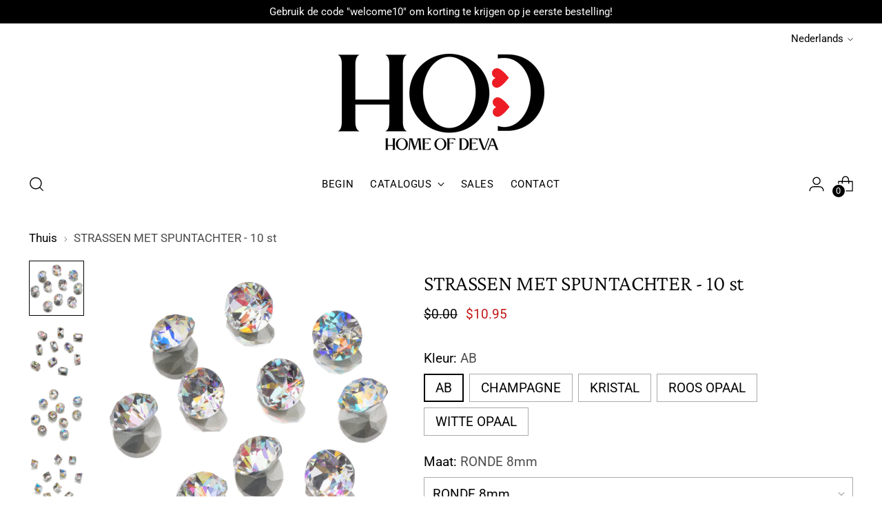

--- FILE ---
content_type: text/html; charset=utf-8
request_url: https://homeofdevasu.com/nl/products/copy-of-clear-as-mud-genuine-crystal-rhinestones-pointed-back
body_size: 54543
content:
<!doctype html>

<!--
  ___                 ___           ___           ___
       /  /\                     /__/\         /  /\         /  /\
      /  /:/_                    \  \:\       /  /:/        /  /::\
     /  /:/ /\  ___     ___       \  \:\     /  /:/        /  /:/\:\
    /  /:/ /:/ /__/\   /  /\  ___  \  \:\   /  /:/  ___   /  /:/  \:\
   /__/:/ /:/  \  \:\ /  /:/ /__/\  \__\:\ /__/:/  /  /\ /__/:/ \__\:\
   \  \:\/:/    \  \:\  /:/  \  \:\ /  /:/ \  \:\ /  /:/ \  \:\ /  /:/
    \  \::/      \  \:\/:/    \  \:\  /:/   \  \:\  /:/   \  \:\  /:/
     \  \:\       \  \::/      \  \:\/:/     \  \:\/:/     \  \:\/:/
      \  \:\       \__\/        \  \::/       \  \::/       \  \::/
       \__\/                     \__\/         \__\/         \__\/

  --------------------------------------------------------------------
  #  Stiletto v1.8.0
  #  Documentation: https://fluorescent.co/help/stiletto/
  #  Purchase: https://themes.shopify.com/themes/stiletto/
  #  A product by Fluorescent: https://fluorescent.co/
  --------------------------------------------------------------------
-->

<html class="no-js" lang="nl" style="--announcement-height: 1px;">
  <head><!-- **BEGIN** pushdaddy whatsapp chat // Main Include - DO NOT MODIFY -->
    <link rel="manifest" href="/a/products/home-of-deva-suriname/manifest.json">
    <!-- **END** pushdaddy whatsapp chat // Main Include - DO NOT MODIFY -->
    <meta charset="UTF-8">
    <meta http-equiv="X-UA-Compatible" content="IE=edge,chrome=1">
    <meta name="viewport" content="width=device-width,initial-scale=1">
    <link rel="canonical" href="https://homeofdevasu.com/nl/products/copy-of-clear-as-mud-genuine-crystal-rhinestones-pointed-back">
    <link rel="preconnect" href="https://cdn.shopify.com" crossorigin><link rel="shortcut icon" href="//homeofdevasu.com/cdn/shop/files/favicon-32x32.png?crop=center&height=32&v=1676674109&width=32" type="image/png"><title>STRASSEN MET SPUNTACHTER - 10 st&ndash; Home of Deva Suriname</title><meta name="description" content="Gemaakt van de beste kwaliteit K9-kristal en tot in de perfectie geslepen, zijn onze nieuwe Genuine Crystal Embellishments vergelijkbaar met de grootste merken op de markt. Verkrijgbaar in verschillende vormen &amp;amp; maten Kristallen met puntige achterkant zitten verheven van de nagel voor een meer dramatische look Kan ">





  
  
  
  
  




<meta name="description" content="Gemaakt van de beste kwaliteit K9-kristal en tot in de perfectie geslepen, zijn onze nieuwe Genuine Crystal Embellishments vergelijkbaar met de grootste merken op de markt. Verkrijgbaar in verschillende vormen &amp;amp;amp; maten Kristallen met puntige achterkant zitten verheven van de nagel voor een meer dramatische look Kan ">
<meta property="og:url" content="https://homeofdevasu.com/nl/products/copy-of-clear-as-mud-genuine-crystal-rhinestones-pointed-back">
<meta property="og:site_name" content="Home of Deva Suriname">
<meta property="og:type" content="product">
<meta property="og:title" content="STRASSEN MET SPUNTACHTER - 10 st">
<meta property="og:description" content="Gemaakt van de beste kwaliteit K9-kristal en tot in de perfectie geslepen, zijn onze nieuwe Genuine Crystal Embellishments vergelijkbaar met de grootste merken op de markt. Verkrijgbaar in verschillende vormen &amp;amp;amp; maten Kristallen met puntige achterkant zitten verheven van de nagel voor een meer dramatische look Kan ">
<meta property="og:image" content="http://homeofdevasu.com/cdn/shop/products/pointed-back-rhinestones-10pk-805640.jpg?v=1677273890&width=1024">
<meta property="og:image:secure_url" content="https://homeofdevasu.com/cdn/shop/products/pointed-back-rhinestones-10pk-805640.jpg?v=1677273890&width=1024">
<meta property="og:price:amount" content="7.50">
<meta property="og:price:currency" content="USD">

<meta name="twitter:title" content="STRASSEN MET SPUNTACHTER - 10 st">
<meta name="twitter:description" content="Gemaakt van de beste kwaliteit K9-kristal en tot in de perfectie geslepen, zijn onze nieuwe Genuine Crystal Embellishments vergelijkbaar met de grootste merken op de markt. Verkrijgbaar in verschillende vormen &amp;amp;amp; maten Kristallen met puntige achterkant zitten verheven van de nagel voor een meer dramatische look Kan ">
<meta name="twitter:card" content="summary_large_image">
<meta name="twitter:image" content="https://homeofdevasu.com/cdn/shop/products/pointed-back-rhinestones-10pk-805640.jpg?v=1677273890&width=1024">
<meta name="twitter:image:width" content="480">
<meta name="twitter:image:height" content="480">


    <script>
  console.log('Stiletto v1.8.0 by Fluorescent');

  document.documentElement.className = document.documentElement.className.replace('no-js', '');
  if (window.matchMedia(`(prefers-reduced-motion: reduce)`) === true || window.matchMedia(`(prefers-reduced-motion: reduce)`).matches === true) {
    document.documentElement.classList.add('prefers-reduced-motion');
  }

  window.theme = {
    version: 'v1.8.0',
    themeName: 'Stiletto',
    moneyFormat: "${{amount}}",
    strings: {
      name: "Home of Deva Suriname",
      accessibility: {
        play_video: "Toneelstuk",
        pause_video: "Pauze",
        range_lower: "Lager",
        range_upper: "Bovenste"
      },
      product: {
        no_shipping_rates: "Verzendtarief niet beschikbaar",
        country_placeholder: "Land\/Regio",
        review: "Schrijf een recensie"
      },
      products: {
        product: {
          unavailable: "Niet beschikbaar",
          unitPrice: "Eenheid prijs",
          unitPriceSeparator: "per",
          sku: "SKU"
        }
      },
      cart: {
        editCartNote: "Bestellingsnotities bewerken",
        addCartNote: "Bestelnotities toevoegen",
        quantityError: "U heeft het maximale aantal van dit product in uw winkelwagen"
      },
      pagination: {
        viewing: "Je bekijkt {{ of }} van {{ total }}",
        products: "producten",
        results: "resultaten"
      }
    },
    routes: {
      root: "/nl",
      cart: {
        base: "/nl/cart",
        add: "/nl/cart/add",
        change: "/nl/cart/change",
        update: "/nl/cart/update",
        clear: "/nl/cart/clear",
        // Manual routes until Shopify adds support
        shipping: "/nl/cart/shipping_rates",
      },
      // Manual routes until Shopify adds support
      products: "/nl/products",
      productRecommendations: "/nl/recommendations/products",
      predictive_search_url: '/nl/search/suggest',
    },
    icons: {
      chevron: "\u003cspan class=\"icon icon-new icon-chevron \"\u003e\n  \u003csvg viewBox=\"0 0 24 24\" fill=\"none\" xmlns=\"http:\/\/www.w3.org\/2000\/svg\"\u003e\u003cpath d=\"M1.875 7.438 12 17.563 22.125 7.438\" stroke=\"currentColor\" stroke-width=\"2\"\/\u003e\u003c\/svg\u003e\n\u003c\/span\u003e\n\r",
      close: "\u003cspan class=\"icon icon-new icon-close \"\u003e\n  \u003csvg viewBox=\"0 0 24 24\" fill=\"none\" xmlns=\"http:\/\/www.w3.org\/2000\/svg\"\u003e\u003cpath d=\"M2.66 1.34 2 .68.68 2l.66.66 1.32-1.32zm18.68 21.32.66.66L23.32 22l-.66-.66-1.32 1.32zm1.32-20 .66-.66L22 .68l-.66.66 1.32 1.32zM1.34 21.34.68 22 2 23.32l.66-.66-1.32-1.32zm0-18.68 10 10 1.32-1.32-10-10-1.32 1.32zm11.32 10 10-10-1.32-1.32-10 10 1.32 1.32zm-1.32-1.32-10 10 1.32 1.32 10-10-1.32-1.32zm0 1.32 10 10 1.32-1.32-10-10-1.32 1.32z\" fill=\"currentColor\"\/\u003e\u003c\/svg\u003e\n\u003c\/span\u003e\n\r",
      zoom: "\u003cspan class=\"icon icon-new icon-zoom \"\u003e\n  \u003csvg viewBox=\"0 0 24 24\" fill=\"none\" xmlns=\"http:\/\/www.w3.org\/2000\/svg\"\u003e\u003cpath d=\"M10.3,19.71c5.21,0,9.44-4.23,9.44-9.44S15.51,.83,10.3,.83,.86,5.05,.86,10.27s4.23,9.44,9.44,9.44Z\" fill=\"none\" stroke=\"currentColor\" stroke-linecap=\"round\" stroke-miterlimit=\"10\" stroke-width=\"1.63\"\/\u003e\n          \u003cpath d=\"M5.05,10.27H15.54\" fill=\"none\" stroke=\"currentColor\" stroke-miterlimit=\"10\" stroke-width=\"1.63\"\/\u003e\n          \u003cpath class=\"cross-up\" d=\"M10.3,5.02V15.51\" fill=\"none\" stroke=\"currentColor\" stroke-miterlimit=\"10\" stroke-width=\"1.63\"\/\u003e\n          \u003cpath d=\"M16.92,16.9l6.49,6.49\" fill=\"none\" stroke=\"currentColor\" stroke-miterlimit=\"10\" stroke-width=\"1.63\"\/\u003e\u003c\/svg\u003e\n\u003c\/span\u003e\n\r"
    },
    coreData: {
      n: "Stiletto",
      v: "v1.8.0",
    }
  }

  
    window.theme.allCountryOptionTags = "\u003coption value=\"Suriname\" data-provinces=\"[]\"\u003eSuriname\u003c\/option\u003e\n\u003coption value=\"---\" data-provinces=\"[]\"\u003e---\u003c\/option\u003e\n\u003coption value=\"Afghanistan\" data-provinces=\"[]\"\u003eAfghanistan\u003c\/option\u003e\n\u003coption value=\"Aland Islands\" data-provinces=\"[]\"\u003eÅland\u003c\/option\u003e\n\u003coption value=\"Albania\" data-provinces=\"[]\"\u003eAlbanië\u003c\/option\u003e\n\u003coption value=\"Algeria\" data-provinces=\"[]\"\u003eAlgerije\u003c\/option\u003e\n\u003coption value=\"Andorra\" data-provinces=\"[]\"\u003eAndorra\u003c\/option\u003e\n\u003coption value=\"Angola\" data-provinces=\"[]\"\u003eAngola\u003c\/option\u003e\n\u003coption value=\"Anguilla\" data-provinces=\"[]\"\u003eAnguilla\u003c\/option\u003e\n\u003coption value=\"Antigua And Barbuda\" data-provinces=\"[]\"\u003eAntigua en Barbuda\u003c\/option\u003e\n\u003coption value=\"Argentina\" data-provinces=\"[[\u0026quot;Buenos Aires\u0026quot;,\u0026quot;Buenos Aires\u0026quot;],[\u0026quot;Catamarca\u0026quot;,\u0026quot;Catamarca\u0026quot;],[\u0026quot;Chaco\u0026quot;,\u0026quot;Chaco\u0026quot;],[\u0026quot;Chubut\u0026quot;,\u0026quot;Chubut\u0026quot;],[\u0026quot;Ciudad Autónoma de Buenos Aires\u0026quot;,\u0026quot;Buenos Aires²\u0026quot;],[\u0026quot;Corrientes\u0026quot;,\u0026quot;Corrientes\u0026quot;],[\u0026quot;Córdoba\u0026quot;,\u0026quot;Córdoba\u0026quot;],[\u0026quot;Entre Ríos\u0026quot;,\u0026quot;Entre Ríos\u0026quot;],[\u0026quot;Formosa\u0026quot;,\u0026quot;Formosa\u0026quot;],[\u0026quot;Jujuy\u0026quot;,\u0026quot;Jujuy\u0026quot;],[\u0026quot;La Pampa\u0026quot;,\u0026quot;La Pampa\u0026quot;],[\u0026quot;La Rioja\u0026quot;,\u0026quot;La Rioja\u0026quot;],[\u0026quot;Mendoza\u0026quot;,\u0026quot;Mendoza\u0026quot;],[\u0026quot;Misiones\u0026quot;,\u0026quot;Misiones\u0026quot;],[\u0026quot;Neuquén\u0026quot;,\u0026quot;Neuquén\u0026quot;],[\u0026quot;Río Negro\u0026quot;,\u0026quot;Río Negro\u0026quot;],[\u0026quot;Salta\u0026quot;,\u0026quot;Salta\u0026quot;],[\u0026quot;San Juan\u0026quot;,\u0026quot;San Juan\u0026quot;],[\u0026quot;San Luis\u0026quot;,\u0026quot;San Luis\u0026quot;],[\u0026quot;Santa Cruz\u0026quot;,\u0026quot;Santa Cruz\u0026quot;],[\u0026quot;Santa Fe\u0026quot;,\u0026quot;Santa Fe\u0026quot;],[\u0026quot;Santiago Del Estero\u0026quot;,\u0026quot;Santiago del Estero\u0026quot;],[\u0026quot;Tierra Del Fuego\u0026quot;,\u0026quot;Vuurland, Antarctica en Zuid-Atlantische eilanden\u0026quot;],[\u0026quot;Tucumán\u0026quot;,\u0026quot;Tucumán\u0026quot;]]\"\u003eArgentinië\u003c\/option\u003e\n\u003coption value=\"Armenia\" data-provinces=\"[]\"\u003eArmenië\u003c\/option\u003e\n\u003coption value=\"Aruba\" data-provinces=\"[]\"\u003eAruba\u003c\/option\u003e\n\u003coption value=\"Ascension Island\" data-provinces=\"[]\"\u003eAscension\u003c\/option\u003e\n\u003coption value=\"Australia\" data-provinces=\"[[\u0026quot;Australian Capital Territory\u0026quot;,\u0026quot;Australian Capital Territory\u0026quot;],[\u0026quot;New South Wales\u0026quot;,\u0026quot;Nieuw-Zuid-Wales\u0026quot;],[\u0026quot;Northern Territory\u0026quot;,\u0026quot;Noordelijk Territorium\u0026quot;],[\u0026quot;Queensland\u0026quot;,\u0026quot;Queensland\u0026quot;],[\u0026quot;South Australia\u0026quot;,\u0026quot;Zuid-Australië\u0026quot;],[\u0026quot;Tasmania\u0026quot;,\u0026quot;Tasmanië\u0026quot;],[\u0026quot;Victoria\u0026quot;,\u0026quot;Victoria\u0026quot;],[\u0026quot;Western Australia\u0026quot;,\u0026quot;West-Australië\u0026quot;]]\"\u003eAustralië\u003c\/option\u003e\n\u003coption value=\"Azerbaijan\" data-provinces=\"[]\"\u003eAzerbeidzjan\u003c\/option\u003e\n\u003coption value=\"Bahamas\" data-provinces=\"[]\"\u003eBahama’s\u003c\/option\u003e\n\u003coption value=\"Bahrain\" data-provinces=\"[]\"\u003eBahrein\u003c\/option\u003e\n\u003coption value=\"Bangladesh\" data-provinces=\"[]\"\u003eBangladesh\u003c\/option\u003e\n\u003coption value=\"Barbados\" data-provinces=\"[]\"\u003eBarbados\u003c\/option\u003e\n\u003coption value=\"Belarus\" data-provinces=\"[]\"\u003eBelarus\u003c\/option\u003e\n\u003coption value=\"Belgium\" data-provinces=\"[]\"\u003eBelgië\u003c\/option\u003e\n\u003coption value=\"Belize\" data-provinces=\"[]\"\u003eBelize\u003c\/option\u003e\n\u003coption value=\"Benin\" data-provinces=\"[]\"\u003eBenin\u003c\/option\u003e\n\u003coption value=\"Bermuda\" data-provinces=\"[]\"\u003eBermuda\u003c\/option\u003e\n\u003coption value=\"Bhutan\" data-provinces=\"[]\"\u003eBhutan\u003c\/option\u003e\n\u003coption value=\"Bolivia\" data-provinces=\"[]\"\u003eBolivia\u003c\/option\u003e\n\u003coption value=\"Bosnia And Herzegovina\" data-provinces=\"[]\"\u003eBosnië en Herzegovina\u003c\/option\u003e\n\u003coption value=\"Botswana\" data-provinces=\"[]\"\u003eBotswana\u003c\/option\u003e\n\u003coption value=\"Brazil\" data-provinces=\"[[\u0026quot;Acre\u0026quot;,\u0026quot;Acre\u0026quot;],[\u0026quot;Alagoas\u0026quot;,\u0026quot;Alagoas\u0026quot;],[\u0026quot;Amapá\u0026quot;,\u0026quot;Amapá\u0026quot;],[\u0026quot;Amazonas\u0026quot;,\u0026quot;Amazonas\u0026quot;],[\u0026quot;Bahia\u0026quot;,\u0026quot;Bahia\u0026quot;],[\u0026quot;Ceará\u0026quot;,\u0026quot;Ceará\u0026quot;],[\u0026quot;Distrito Federal\u0026quot;,\u0026quot;Federaal District\u0026quot;],[\u0026quot;Espírito Santo\u0026quot;,\u0026quot;Espírito Santo\u0026quot;],[\u0026quot;Goiás\u0026quot;,\u0026quot;Goiás\u0026quot;],[\u0026quot;Maranhão\u0026quot;,\u0026quot;Maranhão\u0026quot;],[\u0026quot;Mato Grosso\u0026quot;,\u0026quot;Mato Grosso\u0026quot;],[\u0026quot;Mato Grosso do Sul\u0026quot;,\u0026quot;Mato Grosso do Sul\u0026quot;],[\u0026quot;Minas Gerais\u0026quot;,\u0026quot;Minas Gerais\u0026quot;],[\u0026quot;Paraná\u0026quot;,\u0026quot;Paraná\u0026quot;],[\u0026quot;Paraíba\u0026quot;,\u0026quot;Paraíba\u0026quot;],[\u0026quot;Pará\u0026quot;,\u0026quot;Pará\u0026quot;],[\u0026quot;Pernambuco\u0026quot;,\u0026quot;Pernambuco\u0026quot;],[\u0026quot;Piauí\u0026quot;,\u0026quot;Piauí\u0026quot;],[\u0026quot;Rio Grande do Norte\u0026quot;,\u0026quot;Rio Grande do Norte\u0026quot;],[\u0026quot;Rio Grande do Sul\u0026quot;,\u0026quot;Rio Grande do Sul\u0026quot;],[\u0026quot;Rio de Janeiro\u0026quot;,\u0026quot;Rio de Janeiro\u0026quot;],[\u0026quot;Rondônia\u0026quot;,\u0026quot;Rondônia\u0026quot;],[\u0026quot;Roraima\u0026quot;,\u0026quot;Roraima\u0026quot;],[\u0026quot;Santa Catarina\u0026quot;,\u0026quot;Santa Catarina\u0026quot;],[\u0026quot;Sergipe\u0026quot;,\u0026quot;Sergipe\u0026quot;],[\u0026quot;São Paulo\u0026quot;,\u0026quot;São Paulo\u0026quot;],[\u0026quot;Tocantins\u0026quot;,\u0026quot;Tocantins\u0026quot;]]\"\u003eBrazilië\u003c\/option\u003e\n\u003coption value=\"British Indian Ocean Territory\" data-provinces=\"[]\"\u003eBrits Indische Oceaanterritorium\u003c\/option\u003e\n\u003coption value=\"Virgin Islands, British\" data-provinces=\"[]\"\u003eBritse Maagdeneilanden\u003c\/option\u003e\n\u003coption value=\"Brunei\" data-provinces=\"[]\"\u003eBrunei\u003c\/option\u003e\n\u003coption value=\"Bulgaria\" data-provinces=\"[]\"\u003eBulgarije\u003c\/option\u003e\n\u003coption value=\"Burkina Faso\" data-provinces=\"[]\"\u003eBurkina Faso\u003c\/option\u003e\n\u003coption value=\"Burundi\" data-provinces=\"[]\"\u003eBurundi\u003c\/option\u003e\n\u003coption value=\"Cambodia\" data-provinces=\"[]\"\u003eCambodja\u003c\/option\u003e\n\u003coption value=\"Canada\" data-provinces=\"[[\u0026quot;Alberta\u0026quot;,\u0026quot;Alberta\u0026quot;],[\u0026quot;British Columbia\u0026quot;,\u0026quot;Brits-Columbia\u0026quot;],[\u0026quot;Manitoba\u0026quot;,\u0026quot;Manitoba\u0026quot;],[\u0026quot;New Brunswick\u0026quot;,\u0026quot;New Brunswick\u0026quot;],[\u0026quot;Newfoundland and Labrador\u0026quot;,\u0026quot;Newfoundland en Labrador\u0026quot;],[\u0026quot;Northwest Territories\u0026quot;,\u0026quot;Northwest Territories\u0026quot;],[\u0026quot;Nova Scotia\u0026quot;,\u0026quot;Nova Scotia\u0026quot;],[\u0026quot;Nunavut\u0026quot;,\u0026quot;Nunavut\u0026quot;],[\u0026quot;Ontario\u0026quot;,\u0026quot;Ontario\u0026quot;],[\u0026quot;Prince Edward Island\u0026quot;,\u0026quot;Prins Edwardeiland\u0026quot;],[\u0026quot;Quebec\u0026quot;,\u0026quot;Québec\u0026quot;],[\u0026quot;Saskatchewan\u0026quot;,\u0026quot;Saskatchewan\u0026quot;],[\u0026quot;Yukon\u0026quot;,\u0026quot;Yukon\u0026quot;]]\"\u003eCanada\u003c\/option\u003e\n\u003coption value=\"Caribbean Netherlands\" data-provinces=\"[]\"\u003eCaribisch Nederland\u003c\/option\u003e\n\u003coption value=\"Central African Republic\" data-provinces=\"[]\"\u003eCentraal-Afrikaanse Republiek\u003c\/option\u003e\n\u003coption value=\"Chile\" data-provinces=\"[[\u0026quot;Antofagasta\u0026quot;,\u0026quot;Antofagasta\u0026quot;],[\u0026quot;Araucanía\u0026quot;,\u0026quot;Araucanía\u0026quot;],[\u0026quot;Arica and Parinacota\u0026quot;,\u0026quot;Arica y Parinacota\u0026quot;],[\u0026quot;Atacama\u0026quot;,\u0026quot;Atacama\u0026quot;],[\u0026quot;Aysén\u0026quot;,\u0026quot;Aysén del General Carlos Ibáñez del Campo\u0026quot;],[\u0026quot;Biobío\u0026quot;,\u0026quot;Bío-Bío\u0026quot;],[\u0026quot;Coquimbo\u0026quot;,\u0026quot;Coquimbo\u0026quot;],[\u0026quot;Los Lagos\u0026quot;,\u0026quot;Los Lagos\u0026quot;],[\u0026quot;Los Ríos\u0026quot;,\u0026quot;Los Ríos\u0026quot;],[\u0026quot;Magallanes\u0026quot;,\u0026quot;Magallanes y la Antártica Chilena\u0026quot;],[\u0026quot;Maule\u0026quot;,\u0026quot;Maule\u0026quot;],[\u0026quot;O\u0026#39;Higgins\u0026quot;,\u0026quot;Libertador General Bernardo O’Higgins\u0026quot;],[\u0026quot;Santiago\u0026quot;,\u0026quot;Región Metropolitana de Santiago\u0026quot;],[\u0026quot;Tarapacá\u0026quot;,\u0026quot;Tarapacá\u0026quot;],[\u0026quot;Valparaíso\u0026quot;,\u0026quot;Valparaíso\u0026quot;],[\u0026quot;Ñuble\u0026quot;,\u0026quot;Ñuble\u0026quot;]]\"\u003eChili\u003c\/option\u003e\n\u003coption value=\"China\" data-provinces=\"[[\u0026quot;Anhui\u0026quot;,\u0026quot;Anhui\u0026quot;],[\u0026quot;Beijing\u0026quot;,\u0026quot;Peking\u0026quot;],[\u0026quot;Chongqing\u0026quot;,\u0026quot;Chongqing\u0026quot;],[\u0026quot;Fujian\u0026quot;,\u0026quot;Fujian\u0026quot;],[\u0026quot;Gansu\u0026quot;,\u0026quot;Gansu\u0026quot;],[\u0026quot;Guangdong\u0026quot;,\u0026quot;Guangdong\u0026quot;],[\u0026quot;Guangxi\u0026quot;,\u0026quot;Guangxi\u0026quot;],[\u0026quot;Guizhou\u0026quot;,\u0026quot;Guizhou\u0026quot;],[\u0026quot;Hainan\u0026quot;,\u0026quot;Hainan\u0026quot;],[\u0026quot;Hebei\u0026quot;,\u0026quot;Hebei\u0026quot;],[\u0026quot;Heilongjiang\u0026quot;,\u0026quot;Heilongjiang\u0026quot;],[\u0026quot;Henan\u0026quot;,\u0026quot;Henan\u0026quot;],[\u0026quot;Hubei\u0026quot;,\u0026quot;Hubei\u0026quot;],[\u0026quot;Hunan\u0026quot;,\u0026quot;Hunan\u0026quot;],[\u0026quot;Inner Mongolia\u0026quot;,\u0026quot;Binnen-Mongolië\u0026quot;],[\u0026quot;Jiangsu\u0026quot;,\u0026quot;Jiangsu\u0026quot;],[\u0026quot;Jiangxi\u0026quot;,\u0026quot;Jiangxi\u0026quot;],[\u0026quot;Jilin\u0026quot;,\u0026quot;Jilin\u0026quot;],[\u0026quot;Liaoning\u0026quot;,\u0026quot;Liaoning\u0026quot;],[\u0026quot;Ningxia\u0026quot;,\u0026quot;Ningxia\u0026quot;],[\u0026quot;Qinghai\u0026quot;,\u0026quot;Qinghai\u0026quot;],[\u0026quot;Shaanxi\u0026quot;,\u0026quot;Shaanxi\u0026quot;],[\u0026quot;Shandong\u0026quot;,\u0026quot;Shandong\u0026quot;],[\u0026quot;Shanghai\u0026quot;,\u0026quot;Shanghai\u0026quot;],[\u0026quot;Shanxi\u0026quot;,\u0026quot;Shanxi\u0026quot;],[\u0026quot;Sichuan\u0026quot;,\u0026quot;Sichuan\u0026quot;],[\u0026quot;Tianjin\u0026quot;,\u0026quot;Tianjin\u0026quot;],[\u0026quot;Xinjiang\u0026quot;,\u0026quot;Sinkiang\u0026quot;],[\u0026quot;Xizang\u0026quot;,\u0026quot;Tibetaanse Autonome Regio\u0026quot;],[\u0026quot;Yunnan\u0026quot;,\u0026quot;Yunnan\u0026quot;],[\u0026quot;Zhejiang\u0026quot;,\u0026quot;Zhejiang\u0026quot;]]\"\u003eChina\u003c\/option\u003e\n\u003coption value=\"Christmas Island\" data-provinces=\"[]\"\u003eChristmaseiland\u003c\/option\u003e\n\u003coption value=\"Cocos (Keeling) Islands\" data-provinces=\"[]\"\u003eCocoseilanden\u003c\/option\u003e\n\u003coption value=\"Colombia\" data-provinces=\"[[\u0026quot;Amazonas\u0026quot;,\u0026quot;Amazonas\u0026quot;],[\u0026quot;Antioquia\u0026quot;,\u0026quot;Antioquia\u0026quot;],[\u0026quot;Arauca\u0026quot;,\u0026quot;Arauca\u0026quot;],[\u0026quot;Atlántico\u0026quot;,\u0026quot;Atlántico\u0026quot;],[\u0026quot;Bogotá, D.C.\u0026quot;,\u0026quot;Bogota\u0026quot;],[\u0026quot;Bolívar\u0026quot;,\u0026quot;Bolívar\u0026quot;],[\u0026quot;Boyacá\u0026quot;,\u0026quot;Boyacá\u0026quot;],[\u0026quot;Caldas\u0026quot;,\u0026quot;Caldas\u0026quot;],[\u0026quot;Caquetá\u0026quot;,\u0026quot;Caquetá\u0026quot;],[\u0026quot;Casanare\u0026quot;,\u0026quot;Casanare\u0026quot;],[\u0026quot;Cauca\u0026quot;,\u0026quot;Cauca\u0026quot;],[\u0026quot;Cesar\u0026quot;,\u0026quot;Cesar\u0026quot;],[\u0026quot;Chocó\u0026quot;,\u0026quot;Chocó\u0026quot;],[\u0026quot;Cundinamarca\u0026quot;,\u0026quot;Cundinamarca\u0026quot;],[\u0026quot;Córdoba\u0026quot;,\u0026quot;Córdoba\u0026quot;],[\u0026quot;Guainía\u0026quot;,\u0026quot;Guainía\u0026quot;],[\u0026quot;Guaviare\u0026quot;,\u0026quot;Guaviare\u0026quot;],[\u0026quot;Huila\u0026quot;,\u0026quot;Huila\u0026quot;],[\u0026quot;La Guajira\u0026quot;,\u0026quot;La Guajira\u0026quot;],[\u0026quot;Magdalena\u0026quot;,\u0026quot;Magdalena\u0026quot;],[\u0026quot;Meta\u0026quot;,\u0026quot;Meta\u0026quot;],[\u0026quot;Nariño\u0026quot;,\u0026quot;Nariño\u0026quot;],[\u0026quot;Norte de Santander\u0026quot;,\u0026quot;Norte de Santander\u0026quot;],[\u0026quot;Putumayo\u0026quot;,\u0026quot;Putumayo\u0026quot;],[\u0026quot;Quindío\u0026quot;,\u0026quot;Quindío\u0026quot;],[\u0026quot;Risaralda\u0026quot;,\u0026quot;Risaralda\u0026quot;],[\u0026quot;San Andrés, Providencia y Santa Catalina\u0026quot;,\u0026quot;San Andrés en Providencia\u0026quot;],[\u0026quot;Santander\u0026quot;,\u0026quot;Santander\u0026quot;],[\u0026quot;Sucre\u0026quot;,\u0026quot;Sucre\u0026quot;],[\u0026quot;Tolima\u0026quot;,\u0026quot;Tolima\u0026quot;],[\u0026quot;Valle del Cauca\u0026quot;,\u0026quot;Valle del Cauca\u0026quot;],[\u0026quot;Vaupés\u0026quot;,\u0026quot;Vaupés\u0026quot;],[\u0026quot;Vichada\u0026quot;,\u0026quot;Vichada\u0026quot;]]\"\u003eColombia\u003c\/option\u003e\n\u003coption value=\"Comoros\" data-provinces=\"[]\"\u003eComoren\u003c\/option\u003e\n\u003coption value=\"Congo\" data-provinces=\"[]\"\u003eCongo-Brazzaville\u003c\/option\u003e\n\u003coption value=\"Congo, The Democratic Republic Of The\" data-provinces=\"[]\"\u003eCongo-Kinshasa\u003c\/option\u003e\n\u003coption value=\"Cook Islands\" data-provinces=\"[]\"\u003eCookeilanden\u003c\/option\u003e\n\u003coption value=\"Costa Rica\" data-provinces=\"[[\u0026quot;Alajuela\u0026quot;,\u0026quot;Alajuela\u0026quot;],[\u0026quot;Cartago\u0026quot;,\u0026quot;Cartago\u0026quot;],[\u0026quot;Guanacaste\u0026quot;,\u0026quot;Guanacaste\u0026quot;],[\u0026quot;Heredia\u0026quot;,\u0026quot;Heredia\u0026quot;],[\u0026quot;Limón\u0026quot;,\u0026quot;Limón\u0026quot;],[\u0026quot;Puntarenas\u0026quot;,\u0026quot;Puntarenas\u0026quot;],[\u0026quot;San José\u0026quot;,\u0026quot;San José\u0026quot;]]\"\u003eCosta Rica\u003c\/option\u003e\n\u003coption value=\"Curaçao\" data-provinces=\"[]\"\u003eCuraçao\u003c\/option\u003e\n\u003coption value=\"Cyprus\" data-provinces=\"[]\"\u003eCyprus\u003c\/option\u003e\n\u003coption value=\"Denmark\" data-provinces=\"[]\"\u003eDenemarken\u003c\/option\u003e\n\u003coption value=\"Djibouti\" data-provinces=\"[]\"\u003eDjibouti\u003c\/option\u003e\n\u003coption value=\"Dominica\" data-provinces=\"[]\"\u003eDominica\u003c\/option\u003e\n\u003coption value=\"Dominican Republic\" data-provinces=\"[]\"\u003eDominicaanse Republiek\u003c\/option\u003e\n\u003coption value=\"Germany\" data-provinces=\"[]\"\u003eDuitsland\u003c\/option\u003e\n\u003coption value=\"Ecuador\" data-provinces=\"[]\"\u003eEcuador\u003c\/option\u003e\n\u003coption value=\"Egypt\" data-provinces=\"[[\u0026quot;6th of October\u0026quot;,\u0026quot;6 oktober\u0026quot;],[\u0026quot;Al Sharqia\u0026quot;,\u0026quot;Ash Sharqiyah\u0026quot;],[\u0026quot;Alexandria\u0026quot;,\u0026quot;Alexandrië\u0026quot;],[\u0026quot;Aswan\u0026quot;,\u0026quot;Aswan\u0026quot;],[\u0026quot;Asyut\u0026quot;,\u0026quot;Assioet\u0026quot;],[\u0026quot;Beheira\u0026quot;,\u0026quot;Al Buhayrah\u0026quot;],[\u0026quot;Beni Suef\u0026quot;,\u0026quot;Beni Suef\u0026quot;],[\u0026quot;Cairo\u0026quot;,\u0026quot;Caïro\u0026quot;],[\u0026quot;Dakahlia\u0026quot;,\u0026quot;Ad Daqahliyah\u0026quot;],[\u0026quot;Damietta\u0026quot;,\u0026quot;Damietta\u0026quot;],[\u0026quot;Faiyum\u0026quot;,\u0026quot;Fajoem\u0026quot;],[\u0026quot;Gharbia\u0026quot;,\u0026quot;Al Gharbiyah\u0026quot;],[\u0026quot;Giza\u0026quot;,\u0026quot;Gizeh\u0026quot;],[\u0026quot;Helwan\u0026quot;,\u0026quot;Helwan\u0026quot;],[\u0026quot;Ismailia\u0026quot;,\u0026quot;Ismaïlia\u0026quot;],[\u0026quot;Kafr el-Sheikh\u0026quot;,\u0026quot;Kafr el Sheikh\u0026quot;],[\u0026quot;Luxor\u0026quot;,\u0026quot;Luxor\u0026quot;],[\u0026quot;Matrouh\u0026quot;,\u0026quot;Matruh\u0026quot;],[\u0026quot;Minya\u0026quot;,\u0026quot;Minya\u0026quot;],[\u0026quot;Monufia\u0026quot;,\u0026quot;Al Minufiyah\u0026quot;],[\u0026quot;New Valley\u0026quot;,\u0026quot;Nieuwe Vallei\u0026quot;],[\u0026quot;North Sinai\u0026quot;,\u0026quot;Noord-Sinaï\u0026quot;],[\u0026quot;Port Said\u0026quot;,\u0026quot;Port Said\u0026quot;],[\u0026quot;Qalyubia\u0026quot;,\u0026quot;Al Qalyubiyah\u0026quot;],[\u0026quot;Qena\u0026quot;,\u0026quot;Qina\u0026quot;],[\u0026quot;Red Sea\u0026quot;,\u0026quot;Rode Zee\u0026quot;],[\u0026quot;Sohag\u0026quot;,\u0026quot;Suhaj\u0026quot;],[\u0026quot;South Sinai\u0026quot;,\u0026quot;Zuid-Sinaï\u0026quot;],[\u0026quot;Suez\u0026quot;,\u0026quot;Suez\u0026quot;]]\"\u003eEgypte\u003c\/option\u003e\n\u003coption value=\"El Salvador\" data-provinces=\"[[\u0026quot;Ahuachapán\u0026quot;,\u0026quot;Ahuachapán\u0026quot;],[\u0026quot;Cabañas\u0026quot;,\u0026quot;Cabañas\u0026quot;],[\u0026quot;Chalatenango\u0026quot;,\u0026quot;Chalatenango\u0026quot;],[\u0026quot;Cuscatlán\u0026quot;,\u0026quot;Cuscatlán\u0026quot;],[\u0026quot;La Libertad\u0026quot;,\u0026quot;La Libertad\u0026quot;],[\u0026quot;La Paz\u0026quot;,\u0026quot;La Paz\u0026quot;],[\u0026quot;La Unión\u0026quot;,\u0026quot;La Unión\u0026quot;],[\u0026quot;Morazán\u0026quot;,\u0026quot;Morazán\u0026quot;],[\u0026quot;San Miguel\u0026quot;,\u0026quot;San Miguel\u0026quot;],[\u0026quot;San Salvador\u0026quot;,\u0026quot;San Salvador\u0026quot;],[\u0026quot;San Vicente\u0026quot;,\u0026quot;San Vicente\u0026quot;],[\u0026quot;Santa Ana\u0026quot;,\u0026quot;Santa Ana\u0026quot;],[\u0026quot;Sonsonate\u0026quot;,\u0026quot;Sonsonate\u0026quot;],[\u0026quot;Usulután\u0026quot;,\u0026quot;Usulután\u0026quot;]]\"\u003eEl Salvador\u003c\/option\u003e\n\u003coption value=\"Equatorial Guinea\" data-provinces=\"[]\"\u003eEquatoriaal-Guinea\u003c\/option\u003e\n\u003coption value=\"Eritrea\" data-provinces=\"[]\"\u003eEritrea\u003c\/option\u003e\n\u003coption value=\"Estonia\" data-provinces=\"[]\"\u003eEstland\u003c\/option\u003e\n\u003coption value=\"Eswatini\" data-provinces=\"[]\"\u003eEswatini\u003c\/option\u003e\n\u003coption value=\"Ethiopia\" data-provinces=\"[]\"\u003eEthiopië\u003c\/option\u003e\n\u003coption value=\"Faroe Islands\" data-provinces=\"[]\"\u003eFaeröer\u003c\/option\u003e\n\u003coption value=\"Falkland Islands (Malvinas)\" data-provinces=\"[]\"\u003eFalklandeilanden\u003c\/option\u003e\n\u003coption value=\"Fiji\" data-provinces=\"[]\"\u003eFiji\u003c\/option\u003e\n\u003coption value=\"Philippines\" data-provinces=\"[[\u0026quot;Abra\u0026quot;,\u0026quot;Abra\u0026quot;],[\u0026quot;Agusan del Norte\u0026quot;,\u0026quot;Agusan del Norte\u0026quot;],[\u0026quot;Agusan del Sur\u0026quot;,\u0026quot;Agusan del Sur\u0026quot;],[\u0026quot;Aklan\u0026quot;,\u0026quot;Aklan\u0026quot;],[\u0026quot;Albay\u0026quot;,\u0026quot;Albay\u0026quot;],[\u0026quot;Antique\u0026quot;,\u0026quot;Antique\u0026quot;],[\u0026quot;Apayao\u0026quot;,\u0026quot;Apayao\u0026quot;],[\u0026quot;Aurora\u0026quot;,\u0026quot;Aurora\u0026quot;],[\u0026quot;Basilan\u0026quot;,\u0026quot;Basilan\u0026quot;],[\u0026quot;Bataan\u0026quot;,\u0026quot;Bataan\u0026quot;],[\u0026quot;Batanes\u0026quot;,\u0026quot;Batanes\u0026quot;],[\u0026quot;Batangas\u0026quot;,\u0026quot;Batangas\u0026quot;],[\u0026quot;Benguet\u0026quot;,\u0026quot;Benguet\u0026quot;],[\u0026quot;Biliran\u0026quot;,\u0026quot;Biliran\u0026quot;],[\u0026quot;Bohol\u0026quot;,\u0026quot;Bohol\u0026quot;],[\u0026quot;Bukidnon\u0026quot;,\u0026quot;Bukidnon\u0026quot;],[\u0026quot;Bulacan\u0026quot;,\u0026quot;Bulacan\u0026quot;],[\u0026quot;Cagayan\u0026quot;,\u0026quot;Cagayan\u0026quot;],[\u0026quot;Camarines Norte\u0026quot;,\u0026quot;Camarines Norte\u0026quot;],[\u0026quot;Camarines Sur\u0026quot;,\u0026quot;Camarines Sur\u0026quot;],[\u0026quot;Camiguin\u0026quot;,\u0026quot;Camiguin\u0026quot;],[\u0026quot;Capiz\u0026quot;,\u0026quot;Capiz\u0026quot;],[\u0026quot;Catanduanes\u0026quot;,\u0026quot;Catanduanes\u0026quot;],[\u0026quot;Cavite\u0026quot;,\u0026quot;Cavite\u0026quot;],[\u0026quot;Cebu\u0026quot;,\u0026quot;Cebu\u0026quot;],[\u0026quot;Cotabato\u0026quot;,\u0026quot;Cotabato\u0026quot;],[\u0026quot;Davao Occidental\u0026quot;,\u0026quot;Davao Occidental\u0026quot;],[\u0026quot;Davao Oriental\u0026quot;,\u0026quot;Davao Oriental\u0026quot;],[\u0026quot;Davao de Oro\u0026quot;,\u0026quot;Compostela Valley\u0026quot;],[\u0026quot;Davao del Norte\u0026quot;,\u0026quot;Davao del Norte\u0026quot;],[\u0026quot;Davao del Sur\u0026quot;,\u0026quot;Davao del Sur\u0026quot;],[\u0026quot;Dinagat Islands\u0026quot;,\u0026quot;Dinagat Islands\u0026quot;],[\u0026quot;Eastern Samar\u0026quot;,\u0026quot;Eastern Samar\u0026quot;],[\u0026quot;Guimaras\u0026quot;,\u0026quot;Guimaras\u0026quot;],[\u0026quot;Ifugao\u0026quot;,\u0026quot;Ifugao\u0026quot;],[\u0026quot;Ilocos Norte\u0026quot;,\u0026quot;Ilocos Norte\u0026quot;],[\u0026quot;Ilocos Sur\u0026quot;,\u0026quot;Ilocos Sur\u0026quot;],[\u0026quot;Iloilo\u0026quot;,\u0026quot;Iloilo\u0026quot;],[\u0026quot;Isabela\u0026quot;,\u0026quot;Isabela\u0026quot;],[\u0026quot;Kalinga\u0026quot;,\u0026quot;Kalinga\u0026quot;],[\u0026quot;La Union\u0026quot;,\u0026quot;La Union\u0026quot;],[\u0026quot;Laguna\u0026quot;,\u0026quot;Laguna\u0026quot;],[\u0026quot;Lanao del Norte\u0026quot;,\u0026quot;Lanao del Norte\u0026quot;],[\u0026quot;Lanao del Sur\u0026quot;,\u0026quot;Lanao del Sur\u0026quot;],[\u0026quot;Leyte\u0026quot;,\u0026quot;Leyte\u0026quot;],[\u0026quot;Maguindanao\u0026quot;,\u0026quot;Maguindanao\u0026quot;],[\u0026quot;Marinduque\u0026quot;,\u0026quot;Marinduque\u0026quot;],[\u0026quot;Masbate\u0026quot;,\u0026quot;Masbate\u0026quot;],[\u0026quot;Metro Manila\u0026quot;,\u0026quot;National Capital Region\u0026quot;],[\u0026quot;Misamis Occidental\u0026quot;,\u0026quot;Misamis Occidental\u0026quot;],[\u0026quot;Misamis Oriental\u0026quot;,\u0026quot;Misamis Oriental\u0026quot;],[\u0026quot;Mountain Province\u0026quot;,\u0026quot;Mountain Province\u0026quot;],[\u0026quot;Negros Occidental\u0026quot;,\u0026quot;Negros Occidental\u0026quot;],[\u0026quot;Negros Oriental\u0026quot;,\u0026quot;Negros Oriental\u0026quot;],[\u0026quot;Northern Samar\u0026quot;,\u0026quot;Northern Samar\u0026quot;],[\u0026quot;Nueva Ecija\u0026quot;,\u0026quot;Nueva Ecija\u0026quot;],[\u0026quot;Nueva Vizcaya\u0026quot;,\u0026quot;Nueva Vizcaya\u0026quot;],[\u0026quot;Occidental Mindoro\u0026quot;,\u0026quot;Occidental Mindoro\u0026quot;],[\u0026quot;Oriental Mindoro\u0026quot;,\u0026quot;Oriental Mindoro\u0026quot;],[\u0026quot;Palawan\u0026quot;,\u0026quot;Palawan\u0026quot;],[\u0026quot;Pampanga\u0026quot;,\u0026quot;Pampanga\u0026quot;],[\u0026quot;Pangasinan\u0026quot;,\u0026quot;Pangasinan\u0026quot;],[\u0026quot;Quezon\u0026quot;,\u0026quot;Quezon\u0026quot;],[\u0026quot;Quirino\u0026quot;,\u0026quot;Quirino\u0026quot;],[\u0026quot;Rizal\u0026quot;,\u0026quot;Rizal\u0026quot;],[\u0026quot;Romblon\u0026quot;,\u0026quot;Romblon\u0026quot;],[\u0026quot;Samar\u0026quot;,\u0026quot;Samar\u0026quot;],[\u0026quot;Sarangani\u0026quot;,\u0026quot;Sarangani\u0026quot;],[\u0026quot;Siquijor\u0026quot;,\u0026quot;Siquijor\u0026quot;],[\u0026quot;Sorsogon\u0026quot;,\u0026quot;Sorsogon\u0026quot;],[\u0026quot;South Cotabato\u0026quot;,\u0026quot;South Cotabato\u0026quot;],[\u0026quot;Southern Leyte\u0026quot;,\u0026quot;Southern Leyte\u0026quot;],[\u0026quot;Sultan Kudarat\u0026quot;,\u0026quot;Sultan Kudarat\u0026quot;],[\u0026quot;Sulu\u0026quot;,\u0026quot;Sulu\u0026quot;],[\u0026quot;Surigao del Norte\u0026quot;,\u0026quot;Surigao del Norte\u0026quot;],[\u0026quot;Surigao del Sur\u0026quot;,\u0026quot;Surigao del Sur\u0026quot;],[\u0026quot;Tarlac\u0026quot;,\u0026quot;Tarlac\u0026quot;],[\u0026quot;Tawi-Tawi\u0026quot;,\u0026quot;Tawi-Tawi\u0026quot;],[\u0026quot;Zambales\u0026quot;,\u0026quot;Zambales\u0026quot;],[\u0026quot;Zamboanga Sibugay\u0026quot;,\u0026quot;Zamboanga Sibugay\u0026quot;],[\u0026quot;Zamboanga del Norte\u0026quot;,\u0026quot;Zamboanga del Norte\u0026quot;],[\u0026quot;Zamboanga del Sur\u0026quot;,\u0026quot;Zamboanga del Sur\u0026quot;]]\"\u003eFilipijnen\u003c\/option\u003e\n\u003coption value=\"Finland\" data-provinces=\"[]\"\u003eFinland\u003c\/option\u003e\n\u003coption value=\"France\" data-provinces=\"[]\"\u003eFrankrijk\u003c\/option\u003e\n\u003coption value=\"French Guiana\" data-provinces=\"[]\"\u003eFrans-Guyana\u003c\/option\u003e\n\u003coption value=\"French Polynesia\" data-provinces=\"[]\"\u003eFrans-Polynesië\u003c\/option\u003e\n\u003coption value=\"French Southern Territories\" data-provinces=\"[]\"\u003eFranse Gebieden in de zuidelijke Indische Oceaan\u003c\/option\u003e\n\u003coption value=\"Gabon\" data-provinces=\"[]\"\u003eGabon\u003c\/option\u003e\n\u003coption value=\"Gambia\" data-provinces=\"[]\"\u003eGambia\u003c\/option\u003e\n\u003coption value=\"Georgia\" data-provinces=\"[]\"\u003eGeorgië\u003c\/option\u003e\n\u003coption value=\"Ghana\" data-provinces=\"[]\"\u003eGhana\u003c\/option\u003e\n\u003coption value=\"Gibraltar\" data-provinces=\"[]\"\u003eGibraltar\u003c\/option\u003e\n\u003coption value=\"Grenada\" data-provinces=\"[]\"\u003eGrenada\u003c\/option\u003e\n\u003coption value=\"Greece\" data-provinces=\"[]\"\u003eGriekenland\u003c\/option\u003e\n\u003coption value=\"Greenland\" data-provinces=\"[]\"\u003eGroenland\u003c\/option\u003e\n\u003coption value=\"Guadeloupe\" data-provinces=\"[]\"\u003eGuadeloupe\u003c\/option\u003e\n\u003coption value=\"Guatemala\" data-provinces=\"[[\u0026quot;Alta Verapaz\u0026quot;,\u0026quot;Alta Verapaz\u0026quot;],[\u0026quot;Baja Verapaz\u0026quot;,\u0026quot;Baja Verapaz\u0026quot;],[\u0026quot;Chimaltenango\u0026quot;,\u0026quot;Chimaltenango\u0026quot;],[\u0026quot;Chiquimula\u0026quot;,\u0026quot;Chiquimula\u0026quot;],[\u0026quot;El Progreso\u0026quot;,\u0026quot;El Progreso\u0026quot;],[\u0026quot;Escuintla\u0026quot;,\u0026quot;Escuintla\u0026quot;],[\u0026quot;Guatemala\u0026quot;,\u0026quot;Guatemala\u0026quot;],[\u0026quot;Huehuetenango\u0026quot;,\u0026quot;Huehuetenango\u0026quot;],[\u0026quot;Izabal\u0026quot;,\u0026quot;Izabal\u0026quot;],[\u0026quot;Jalapa\u0026quot;,\u0026quot;Jalapa\u0026quot;],[\u0026quot;Jutiapa\u0026quot;,\u0026quot;Jutiapa\u0026quot;],[\u0026quot;Petén\u0026quot;,\u0026quot;Petén\u0026quot;],[\u0026quot;Quetzaltenango\u0026quot;,\u0026quot;Quetzaltenango\u0026quot;],[\u0026quot;Quiché\u0026quot;,\u0026quot;Quiché\u0026quot;],[\u0026quot;Retalhuleu\u0026quot;,\u0026quot;Retalhuleu\u0026quot;],[\u0026quot;Sacatepéquez\u0026quot;,\u0026quot;Sacatepéquez\u0026quot;],[\u0026quot;San Marcos\u0026quot;,\u0026quot;San Marcos\u0026quot;],[\u0026quot;Santa Rosa\u0026quot;,\u0026quot;Santa Rosa\u0026quot;],[\u0026quot;Sololá\u0026quot;,\u0026quot;Sololá\u0026quot;],[\u0026quot;Suchitepéquez\u0026quot;,\u0026quot;Suchitepéquez\u0026quot;],[\u0026quot;Totonicapán\u0026quot;,\u0026quot;Totonicapán\u0026quot;],[\u0026quot;Zacapa\u0026quot;,\u0026quot;Zacapa\u0026quot;]]\"\u003eGuatemala\u003c\/option\u003e\n\u003coption value=\"Guernsey\" data-provinces=\"[]\"\u003eGuernsey\u003c\/option\u003e\n\u003coption value=\"Guinea\" data-provinces=\"[]\"\u003eGuinee\u003c\/option\u003e\n\u003coption value=\"Guinea Bissau\" data-provinces=\"[]\"\u003eGuinee-Bissau\u003c\/option\u003e\n\u003coption value=\"Guyana\" data-provinces=\"[]\"\u003eGuyana\u003c\/option\u003e\n\u003coption value=\"Haiti\" data-provinces=\"[]\"\u003eHaïti\u003c\/option\u003e\n\u003coption value=\"Honduras\" data-provinces=\"[]\"\u003eHonduras\u003c\/option\u003e\n\u003coption value=\"Hungary\" data-provinces=\"[]\"\u003eHongarije\u003c\/option\u003e\n\u003coption value=\"Hong Kong\" data-provinces=\"[[\u0026quot;Hong Kong Island\u0026quot;,\u0026quot;Hong Kong (eiland)\u0026quot;],[\u0026quot;Kowloon\u0026quot;,\u0026quot;Kowloon\u0026quot;],[\u0026quot;New Territories\u0026quot;,\u0026quot;New Territories\u0026quot;]]\"\u003eHongkong SAR van China\u003c\/option\u003e\n\u003coption value=\"Iceland\" data-provinces=\"[]\"\u003eIJsland\u003c\/option\u003e\n\u003coption value=\"Ireland\" data-provinces=\"[[\u0026quot;Carlow\u0026quot;,\u0026quot;County Carlow\u0026quot;],[\u0026quot;Cavan\u0026quot;,\u0026quot;County Cavan\u0026quot;],[\u0026quot;Clare\u0026quot;,\u0026quot;County Clare\u0026quot;],[\u0026quot;Cork\u0026quot;,\u0026quot;County Cork\u0026quot;],[\u0026quot;Donegal\u0026quot;,\u0026quot;County Donegal\u0026quot;],[\u0026quot;Dublin\u0026quot;,\u0026quot;County Dublin\u0026quot;],[\u0026quot;Galway\u0026quot;,\u0026quot;County Galway\u0026quot;],[\u0026quot;Kerry\u0026quot;,\u0026quot;County Kerry\u0026quot;],[\u0026quot;Kildare\u0026quot;,\u0026quot;County Kildare\u0026quot;],[\u0026quot;Kilkenny\u0026quot;,\u0026quot;County Kilkenny\u0026quot;],[\u0026quot;Laois\u0026quot;,\u0026quot;County Laois\u0026quot;],[\u0026quot;Leitrim\u0026quot;,\u0026quot;County Leitrim\u0026quot;],[\u0026quot;Limerick\u0026quot;,\u0026quot;County Limerick\u0026quot;],[\u0026quot;Longford\u0026quot;,\u0026quot;County Longford\u0026quot;],[\u0026quot;Louth\u0026quot;,\u0026quot;County Louth\u0026quot;],[\u0026quot;Mayo\u0026quot;,\u0026quot;County Mayo\u0026quot;],[\u0026quot;Meath\u0026quot;,\u0026quot;County Meath\u0026quot;],[\u0026quot;Monaghan\u0026quot;,\u0026quot;County Monaghan\u0026quot;],[\u0026quot;Offaly\u0026quot;,\u0026quot;County Offaly\u0026quot;],[\u0026quot;Roscommon\u0026quot;,\u0026quot;County Roscommon\u0026quot;],[\u0026quot;Sligo\u0026quot;,\u0026quot;County Sligo\u0026quot;],[\u0026quot;Tipperary\u0026quot;,\u0026quot;County Tipperary\u0026quot;],[\u0026quot;Waterford\u0026quot;,\u0026quot;County Waterford\u0026quot;],[\u0026quot;Westmeath\u0026quot;,\u0026quot;County Westmeath\u0026quot;],[\u0026quot;Wexford\u0026quot;,\u0026quot;County Wexford\u0026quot;],[\u0026quot;Wicklow\u0026quot;,\u0026quot;County Wicklow\u0026quot;]]\"\u003eIerland\u003c\/option\u003e\n\u003coption value=\"India\" data-provinces=\"[[\u0026quot;Andaman and Nicobar Islands\u0026quot;,\u0026quot;Andamanerna och Nikobarerna\u0026quot;],[\u0026quot;Andhra Pradesh\u0026quot;,\u0026quot;Andhra Pradesh\u0026quot;],[\u0026quot;Arunachal Pradesh\u0026quot;,\u0026quot;Arunachal Pradesh\u0026quot;],[\u0026quot;Assam\u0026quot;,\u0026quot;Assam\u0026quot;],[\u0026quot;Bihar\u0026quot;,\u0026quot;Bihar\u0026quot;],[\u0026quot;Chandigarh\u0026quot;,\u0026quot;Chandigarh\u0026quot;],[\u0026quot;Chhattisgarh\u0026quot;,\u0026quot;Chhattisgarh\u0026quot;],[\u0026quot;Dadra and Nagar Haveli\u0026quot;,\u0026quot;Dadra en Nagar Haveli\u0026quot;],[\u0026quot;Daman and Diu\u0026quot;,\u0026quot;Daman en Diu\u0026quot;],[\u0026quot;Delhi\u0026quot;,\u0026quot;Delhi\u0026quot;],[\u0026quot;Goa\u0026quot;,\u0026quot;Goa\u0026quot;],[\u0026quot;Gujarat\u0026quot;,\u0026quot;Gujarat\u0026quot;],[\u0026quot;Haryana\u0026quot;,\u0026quot;Haryana\u0026quot;],[\u0026quot;Himachal Pradesh\u0026quot;,\u0026quot;Himachal Pradesh\u0026quot;],[\u0026quot;Jammu and Kashmir\u0026quot;,\u0026quot;Jammu en Kasjmir\u0026quot;],[\u0026quot;Jharkhand\u0026quot;,\u0026quot;Jharkhand\u0026quot;],[\u0026quot;Karnataka\u0026quot;,\u0026quot;Karnataka\u0026quot;],[\u0026quot;Kerala\u0026quot;,\u0026quot;Kerala\u0026quot;],[\u0026quot;Ladakh\u0026quot;,\u0026quot;Ladakh\u0026quot;],[\u0026quot;Lakshadweep\u0026quot;,\u0026quot;Laccadiven\u0026quot;],[\u0026quot;Madhya Pradesh\u0026quot;,\u0026quot;Madhya Pradesh\u0026quot;],[\u0026quot;Maharashtra\u0026quot;,\u0026quot;Maharashtra\u0026quot;],[\u0026quot;Manipur\u0026quot;,\u0026quot;Manipur\u0026quot;],[\u0026quot;Meghalaya\u0026quot;,\u0026quot;Meghalaya\u0026quot;],[\u0026quot;Mizoram\u0026quot;,\u0026quot;Mizoram\u0026quot;],[\u0026quot;Nagaland\u0026quot;,\u0026quot;Nagaland\u0026quot;],[\u0026quot;Odisha\u0026quot;,\u0026quot;Odisha\u0026quot;],[\u0026quot;Puducherry\u0026quot;,\u0026quot;Puducherry\u0026quot;],[\u0026quot;Punjab\u0026quot;,\u0026quot;Punjab\u0026quot;],[\u0026quot;Rajasthan\u0026quot;,\u0026quot;Rajasthan\u0026quot;],[\u0026quot;Sikkim\u0026quot;,\u0026quot;Sikkim\u0026quot;],[\u0026quot;Tamil Nadu\u0026quot;,\u0026quot;Tamil Nadu\u0026quot;],[\u0026quot;Telangana\u0026quot;,\u0026quot;Telangana\u0026quot;],[\u0026quot;Tripura\u0026quot;,\u0026quot;Tripura\u0026quot;],[\u0026quot;Uttar Pradesh\u0026quot;,\u0026quot;Uttar Pradesh\u0026quot;],[\u0026quot;Uttarakhand\u0026quot;,\u0026quot;Uttarakhand\u0026quot;],[\u0026quot;West Bengal\u0026quot;,\u0026quot;West-Bengalen\u0026quot;]]\"\u003eIndia\u003c\/option\u003e\n\u003coption value=\"Indonesia\" data-provinces=\"[[\u0026quot;Aceh\u0026quot;,\u0026quot;Atjeh\u0026quot;],[\u0026quot;Bali\u0026quot;,\u0026quot;Bali\u0026quot;],[\u0026quot;Bangka Belitung\u0026quot;,\u0026quot;Banka-Billiton\u0026quot;],[\u0026quot;Banten\u0026quot;,\u0026quot;Bantam\u0026quot;],[\u0026quot;Bengkulu\u0026quot;,\u0026quot;Bengkulu\u0026quot;],[\u0026quot;Gorontalo\u0026quot;,\u0026quot;Gorontalo\u0026quot;],[\u0026quot;Jakarta\u0026quot;,\u0026quot;Jakarta\u0026quot;],[\u0026quot;Jambi\u0026quot;,\u0026quot;Jambi\u0026quot;],[\u0026quot;Jawa Barat\u0026quot;,\u0026quot;West-Java\u0026quot;],[\u0026quot;Jawa Tengah\u0026quot;,\u0026quot;Midden-Java\u0026quot;],[\u0026quot;Jawa Timur\u0026quot;,\u0026quot;Oost-Java\u0026quot;],[\u0026quot;Kalimantan Barat\u0026quot;,\u0026quot;West-Kalimantan\u0026quot;],[\u0026quot;Kalimantan Selatan\u0026quot;,\u0026quot;Zuid-Kalimantan\u0026quot;],[\u0026quot;Kalimantan Tengah\u0026quot;,\u0026quot;Midden-Kalimantan\u0026quot;],[\u0026quot;Kalimantan Timur\u0026quot;,\u0026quot;Oost-Kalimantan\u0026quot;],[\u0026quot;Kalimantan Utara\u0026quot;,\u0026quot;Noord-Kalimantan\u0026quot;],[\u0026quot;Kepulauan Riau\u0026quot;,\u0026quot;Riouwarchipel\u0026quot;],[\u0026quot;Lampung\u0026quot;,\u0026quot;Lampung\u0026quot;],[\u0026quot;Maluku\u0026quot;,\u0026quot;Maluku\u0026quot;],[\u0026quot;Maluku Utara\u0026quot;,\u0026quot;Noord-Molukken\u0026quot;],[\u0026quot;North Sumatra\u0026quot;,\u0026quot;Noord-Sumatra\u0026quot;],[\u0026quot;Nusa Tenggara Barat\u0026quot;,\u0026quot;West-Nusa Tenggara\u0026quot;],[\u0026quot;Nusa Tenggara Timur\u0026quot;,\u0026quot;Oost-Nusa Tenggara\u0026quot;],[\u0026quot;Papua\u0026quot;,\u0026quot;Papoea\u0026quot;],[\u0026quot;Papua Barat\u0026quot;,\u0026quot;West-Papoea\u0026quot;],[\u0026quot;Riau\u0026quot;,\u0026quot;Riau\u0026quot;],[\u0026quot;South Sumatra\u0026quot;,\u0026quot;Zuid-Sumatra\u0026quot;],[\u0026quot;Sulawesi Barat\u0026quot;,\u0026quot;West-Celebes\u0026quot;],[\u0026quot;Sulawesi Selatan\u0026quot;,\u0026quot;Zuid-Celebes\u0026quot;],[\u0026quot;Sulawesi Tengah\u0026quot;,\u0026quot;Midden-Celebes\u0026quot;],[\u0026quot;Sulawesi Tenggara\u0026quot;,\u0026quot;Zuidoost-Celebes\u0026quot;],[\u0026quot;Sulawesi Utara\u0026quot;,\u0026quot;Noord-Celebes\u0026quot;],[\u0026quot;West Sumatra\u0026quot;,\u0026quot;West-Sumatra\u0026quot;],[\u0026quot;Yogyakarta\u0026quot;,\u0026quot;Jogjakarta\u0026quot;]]\"\u003eIndonesië\u003c\/option\u003e\n\u003coption value=\"Iraq\" data-provinces=\"[]\"\u003eIrak\u003c\/option\u003e\n\u003coption value=\"Isle Of Man\" data-provinces=\"[]\"\u003eIsle of Man\u003c\/option\u003e\n\u003coption value=\"Israel\" data-provinces=\"[]\"\u003eIsraël\u003c\/option\u003e\n\u003coption value=\"Italy\" data-provinces=\"[[\u0026quot;Agrigento\u0026quot;,\u0026quot;Agrigento\u0026quot;],[\u0026quot;Alessandria\u0026quot;,\u0026quot;Alessandria\u0026quot;],[\u0026quot;Ancona\u0026quot;,\u0026quot;Ancona\u0026quot;],[\u0026quot;Aosta\u0026quot;,\u0026quot;Valle d’Aosta\u0026quot;],[\u0026quot;Arezzo\u0026quot;,\u0026quot;Arezzo\u0026quot;],[\u0026quot;Ascoli Piceno\u0026quot;,\u0026quot;Ascoli Piceno\u0026quot;],[\u0026quot;Asti\u0026quot;,\u0026quot;Asti\u0026quot;],[\u0026quot;Avellino\u0026quot;,\u0026quot;Avellino\u0026quot;],[\u0026quot;Bari\u0026quot;,\u0026quot;Bari\u0026quot;],[\u0026quot;Barletta-Andria-Trani\u0026quot;,\u0026quot;Barletta-Andria-Trani\u0026quot;],[\u0026quot;Belluno\u0026quot;,\u0026quot;Belluno\u0026quot;],[\u0026quot;Benevento\u0026quot;,\u0026quot;Benevento\u0026quot;],[\u0026quot;Bergamo\u0026quot;,\u0026quot;Bergamo\u0026quot;],[\u0026quot;Biella\u0026quot;,\u0026quot;Biella\u0026quot;],[\u0026quot;Bologna\u0026quot;,\u0026quot;Bologna\u0026quot;],[\u0026quot;Bolzano\u0026quot;,\u0026quot;Zuid-Tirol\u0026quot;],[\u0026quot;Brescia\u0026quot;,\u0026quot;Brescia\u0026quot;],[\u0026quot;Brindisi\u0026quot;,\u0026quot;Brindisi\u0026quot;],[\u0026quot;Cagliari\u0026quot;,\u0026quot;Cagliari\u0026quot;],[\u0026quot;Caltanissetta\u0026quot;,\u0026quot;Caltanissetta\u0026quot;],[\u0026quot;Campobasso\u0026quot;,\u0026quot;Campobasso\u0026quot;],[\u0026quot;Carbonia-Iglesias\u0026quot;,\u0026quot;Carbonia-Iglesias\u0026quot;],[\u0026quot;Caserta\u0026quot;,\u0026quot;Caserta\u0026quot;],[\u0026quot;Catania\u0026quot;,\u0026quot;Catania\u0026quot;],[\u0026quot;Catanzaro\u0026quot;,\u0026quot;Catanzaro\u0026quot;],[\u0026quot;Chieti\u0026quot;,\u0026quot;Chieti\u0026quot;],[\u0026quot;Como\u0026quot;,\u0026quot;Como\u0026quot;],[\u0026quot;Cosenza\u0026quot;,\u0026quot;Cosenza\u0026quot;],[\u0026quot;Cremona\u0026quot;,\u0026quot;Cremona\u0026quot;],[\u0026quot;Crotone\u0026quot;,\u0026quot;Crotone\u0026quot;],[\u0026quot;Cuneo\u0026quot;,\u0026quot;Cuneo\u0026quot;],[\u0026quot;Enna\u0026quot;,\u0026quot;Enna\u0026quot;],[\u0026quot;Fermo\u0026quot;,\u0026quot;Fermo\u0026quot;],[\u0026quot;Ferrara\u0026quot;,\u0026quot;Ferrara\u0026quot;],[\u0026quot;Firenze\u0026quot;,\u0026quot;Florence\u0026quot;],[\u0026quot;Foggia\u0026quot;,\u0026quot;Foggia\u0026quot;],[\u0026quot;Forlì-Cesena\u0026quot;,\u0026quot;Forlì-Cesena\u0026quot;],[\u0026quot;Frosinone\u0026quot;,\u0026quot;Frosinone\u0026quot;],[\u0026quot;Genova\u0026quot;,\u0026quot;Genua\u0026quot;],[\u0026quot;Gorizia\u0026quot;,\u0026quot;Gorizia\u0026quot;],[\u0026quot;Grosseto\u0026quot;,\u0026quot;Grosseto\u0026quot;],[\u0026quot;Imperia\u0026quot;,\u0026quot;Imperia\u0026quot;],[\u0026quot;Isernia\u0026quot;,\u0026quot;Isernia\u0026quot;],[\u0026quot;L\u0026#39;Aquila\u0026quot;,\u0026quot;L’Aquila\u0026quot;],[\u0026quot;La Spezia\u0026quot;,\u0026quot;La Spezia\u0026quot;],[\u0026quot;Latina\u0026quot;,\u0026quot;Latina\u0026quot;],[\u0026quot;Lecce\u0026quot;,\u0026quot;Lecce\u0026quot;],[\u0026quot;Lecco\u0026quot;,\u0026quot;Lecco\u0026quot;],[\u0026quot;Livorno\u0026quot;,\u0026quot;Livorno\u0026quot;],[\u0026quot;Lodi\u0026quot;,\u0026quot;Lodi\u0026quot;],[\u0026quot;Lucca\u0026quot;,\u0026quot;Lucca\u0026quot;],[\u0026quot;Macerata\u0026quot;,\u0026quot;Macerata\u0026quot;],[\u0026quot;Mantova\u0026quot;,\u0026quot;Mantua\u0026quot;],[\u0026quot;Massa-Carrara\u0026quot;,\u0026quot;Massa-Carrara\u0026quot;],[\u0026quot;Matera\u0026quot;,\u0026quot;Matera\u0026quot;],[\u0026quot;Medio Campidano\u0026quot;,\u0026quot;Medio Campidano\u0026quot;],[\u0026quot;Messina\u0026quot;,\u0026quot;Messina\u0026quot;],[\u0026quot;Milano\u0026quot;,\u0026quot;Milaan\u0026quot;],[\u0026quot;Modena\u0026quot;,\u0026quot;Modena\u0026quot;],[\u0026quot;Monza e Brianza\u0026quot;,\u0026quot;Monza e Brianza\u0026quot;],[\u0026quot;Napoli\u0026quot;,\u0026quot;Napels\u0026quot;],[\u0026quot;Novara\u0026quot;,\u0026quot;Novara\u0026quot;],[\u0026quot;Nuoro\u0026quot;,\u0026quot;Nuoro\u0026quot;],[\u0026quot;Ogliastra\u0026quot;,\u0026quot;Ogliastra\u0026quot;],[\u0026quot;Olbia-Tempio\u0026quot;,\u0026quot;Olbia-Tempio\u0026quot;],[\u0026quot;Oristano\u0026quot;,\u0026quot;Oristano\u0026quot;],[\u0026quot;Padova\u0026quot;,\u0026quot;Padua\u0026quot;],[\u0026quot;Palermo\u0026quot;,\u0026quot;Palermo\u0026quot;],[\u0026quot;Parma\u0026quot;,\u0026quot;Parma\u0026quot;],[\u0026quot;Pavia\u0026quot;,\u0026quot;Pavia\u0026quot;],[\u0026quot;Perugia\u0026quot;,\u0026quot;Perugia\u0026quot;],[\u0026quot;Pesaro e Urbino\u0026quot;,\u0026quot;Pesaro e Urbino\u0026quot;],[\u0026quot;Pescara\u0026quot;,\u0026quot;Pescara\u0026quot;],[\u0026quot;Piacenza\u0026quot;,\u0026quot;Piacenza\u0026quot;],[\u0026quot;Pisa\u0026quot;,\u0026quot;Pisa\u0026quot;],[\u0026quot;Pistoia\u0026quot;,\u0026quot;Pistoia\u0026quot;],[\u0026quot;Pordenone\u0026quot;,\u0026quot;Pordenone\u0026quot;],[\u0026quot;Potenza\u0026quot;,\u0026quot;Potenza\u0026quot;],[\u0026quot;Prato\u0026quot;,\u0026quot;Prato\u0026quot;],[\u0026quot;Ragusa\u0026quot;,\u0026quot;Ragusa\u0026quot;],[\u0026quot;Ravenna\u0026quot;,\u0026quot;Ravenna\u0026quot;],[\u0026quot;Reggio Calabria\u0026quot;,\u0026quot;Reggio Calabria\u0026quot;],[\u0026quot;Reggio Emilia\u0026quot;,\u0026quot;Reggio Emilia\u0026quot;],[\u0026quot;Rieti\u0026quot;,\u0026quot;Rieti\u0026quot;],[\u0026quot;Rimini\u0026quot;,\u0026quot;Rimini\u0026quot;],[\u0026quot;Roma\u0026quot;,\u0026quot;Rome\u0026quot;],[\u0026quot;Rovigo\u0026quot;,\u0026quot;Rovigo\u0026quot;],[\u0026quot;Salerno\u0026quot;,\u0026quot;Salerno\u0026quot;],[\u0026quot;Sassari\u0026quot;,\u0026quot;Sassari\u0026quot;],[\u0026quot;Savona\u0026quot;,\u0026quot;Savona\u0026quot;],[\u0026quot;Siena\u0026quot;,\u0026quot;Siena\u0026quot;],[\u0026quot;Siracusa\u0026quot;,\u0026quot;Syracuse\u0026quot;],[\u0026quot;Sondrio\u0026quot;,\u0026quot;Sondrio\u0026quot;],[\u0026quot;Taranto\u0026quot;,\u0026quot;Tarente\u0026quot;],[\u0026quot;Teramo\u0026quot;,\u0026quot;Teramo\u0026quot;],[\u0026quot;Terni\u0026quot;,\u0026quot;Terni\u0026quot;],[\u0026quot;Torino\u0026quot;,\u0026quot;Turijn\u0026quot;],[\u0026quot;Trapani\u0026quot;,\u0026quot;Trapani\u0026quot;],[\u0026quot;Trento\u0026quot;,\u0026quot;Trente\u0026quot;],[\u0026quot;Treviso\u0026quot;,\u0026quot;Treviso\u0026quot;],[\u0026quot;Trieste\u0026quot;,\u0026quot;Triëst\u0026quot;],[\u0026quot;Udine\u0026quot;,\u0026quot;Udine\u0026quot;],[\u0026quot;Varese\u0026quot;,\u0026quot;Varese\u0026quot;],[\u0026quot;Venezia\u0026quot;,\u0026quot;Venetië\u0026quot;],[\u0026quot;Verbano-Cusio-Ossola\u0026quot;,\u0026quot;Verbano-Cusio-Ossola\u0026quot;],[\u0026quot;Vercelli\u0026quot;,\u0026quot;Vercelli\u0026quot;],[\u0026quot;Verona\u0026quot;,\u0026quot;Verona\u0026quot;],[\u0026quot;Vibo Valentia\u0026quot;,\u0026quot;Vibo Valentia\u0026quot;],[\u0026quot;Vicenza\u0026quot;,\u0026quot;Vicenza\u0026quot;],[\u0026quot;Viterbo\u0026quot;,\u0026quot;Viterbo\u0026quot;]]\"\u003eItalië\u003c\/option\u003e\n\u003coption value=\"Côte d'Ivoire\" data-provinces=\"[]\"\u003eIvoorkust\u003c\/option\u003e\n\u003coption value=\"Jamaica\" data-provinces=\"[]\"\u003eJamaica\u003c\/option\u003e\n\u003coption value=\"Japan\" data-provinces=\"[[\u0026quot;Aichi\u0026quot;,\u0026quot;Aichi\u0026quot;],[\u0026quot;Akita\u0026quot;,\u0026quot;Akita\u0026quot;],[\u0026quot;Aomori\u0026quot;,\u0026quot;Aomori\u0026quot;],[\u0026quot;Chiba\u0026quot;,\u0026quot;Chiba\u0026quot;],[\u0026quot;Ehime\u0026quot;,\u0026quot;Ehime\u0026quot;],[\u0026quot;Fukui\u0026quot;,\u0026quot;Fukui\u0026quot;],[\u0026quot;Fukuoka\u0026quot;,\u0026quot;Fukuoka\u0026quot;],[\u0026quot;Fukushima\u0026quot;,\u0026quot;Fukushima\u0026quot;],[\u0026quot;Gifu\u0026quot;,\u0026quot;Gifu\u0026quot;],[\u0026quot;Gunma\u0026quot;,\u0026quot;Gunma\u0026quot;],[\u0026quot;Hiroshima\u0026quot;,\u0026quot;Hiroshima\u0026quot;],[\u0026quot;Hokkaidō\u0026quot;,\u0026quot;Prefectuur Hokkaidō\u0026quot;],[\u0026quot;Hyōgo\u0026quot;,\u0026quot;Hyogo\u0026quot;],[\u0026quot;Ibaraki\u0026quot;,\u0026quot;Ibaraki\u0026quot;],[\u0026quot;Ishikawa\u0026quot;,\u0026quot;Ishikawa\u0026quot;],[\u0026quot;Iwate\u0026quot;,\u0026quot;Iwate\u0026quot;],[\u0026quot;Kagawa\u0026quot;,\u0026quot;Kagawa\u0026quot;],[\u0026quot;Kagoshima\u0026quot;,\u0026quot;Kagoshima\u0026quot;],[\u0026quot;Kanagawa\u0026quot;,\u0026quot;Kanagawa\u0026quot;],[\u0026quot;Kumamoto\u0026quot;,\u0026quot;Kumamoto\u0026quot;],[\u0026quot;Kyōto\u0026quot;,\u0026quot;Kioto\u0026quot;],[\u0026quot;Kōchi\u0026quot;,\u0026quot;Kochi\u0026quot;],[\u0026quot;Mie\u0026quot;,\u0026quot;Mie\u0026quot;],[\u0026quot;Miyagi\u0026quot;,\u0026quot;Miyagi\u0026quot;],[\u0026quot;Miyazaki\u0026quot;,\u0026quot;Miyazaki\u0026quot;],[\u0026quot;Nagano\u0026quot;,\u0026quot;Nagano\u0026quot;],[\u0026quot;Nagasaki\u0026quot;,\u0026quot;Nagasaki\u0026quot;],[\u0026quot;Nara\u0026quot;,\u0026quot;Nara\u0026quot;],[\u0026quot;Niigata\u0026quot;,\u0026quot;Niigata\u0026quot;],[\u0026quot;Okayama\u0026quot;,\u0026quot;Okayama\u0026quot;],[\u0026quot;Okinawa\u0026quot;,\u0026quot;Okinawa\u0026quot;],[\u0026quot;Saga\u0026quot;,\u0026quot;Saga\u0026quot;],[\u0026quot;Saitama\u0026quot;,\u0026quot;Saitama\u0026quot;],[\u0026quot;Shiga\u0026quot;,\u0026quot;Shiga\u0026quot;],[\u0026quot;Shimane\u0026quot;,\u0026quot;Shimane\u0026quot;],[\u0026quot;Shizuoka\u0026quot;,\u0026quot;Shizuoka\u0026quot;],[\u0026quot;Tochigi\u0026quot;,\u0026quot;Tochigi\u0026quot;],[\u0026quot;Tokushima\u0026quot;,\u0026quot;Tokushima\u0026quot;],[\u0026quot;Tottori\u0026quot;,\u0026quot;Tottori\u0026quot;],[\u0026quot;Toyama\u0026quot;,\u0026quot;Toyama\u0026quot;],[\u0026quot;Tōkyō\u0026quot;,\u0026quot;Tokio\u0026quot;],[\u0026quot;Wakayama\u0026quot;,\u0026quot;Wakayama\u0026quot;],[\u0026quot;Yamagata\u0026quot;,\u0026quot;Yamagata\u0026quot;],[\u0026quot;Yamaguchi\u0026quot;,\u0026quot;Yamaguchi\u0026quot;],[\u0026quot;Yamanashi\u0026quot;,\u0026quot;Yamanashi\u0026quot;],[\u0026quot;Ōita\u0026quot;,\u0026quot;Oita\u0026quot;],[\u0026quot;Ōsaka\u0026quot;,\u0026quot;Osaka\u0026quot;]]\"\u003eJapan\u003c\/option\u003e\n\u003coption value=\"Yemen\" data-provinces=\"[]\"\u003eJemen\u003c\/option\u003e\n\u003coption value=\"Jersey\" data-provinces=\"[]\"\u003eJersey\u003c\/option\u003e\n\u003coption value=\"Jordan\" data-provinces=\"[]\"\u003eJordanië\u003c\/option\u003e\n\u003coption value=\"Cayman Islands\" data-provinces=\"[]\"\u003eKaaimaneilanden\u003c\/option\u003e\n\u003coption value=\"Cape Verde\" data-provinces=\"[]\"\u003eKaapverdië\u003c\/option\u003e\n\u003coption value=\"Republic of Cameroon\" data-provinces=\"[]\"\u003eKameroen\u003c\/option\u003e\n\u003coption value=\"Kazakhstan\" data-provinces=\"[]\"\u003eKazachstan\u003c\/option\u003e\n\u003coption value=\"Kenya\" data-provinces=\"[]\"\u003eKenia\u003c\/option\u003e\n\u003coption value=\"Kyrgyzstan\" data-provinces=\"[]\"\u003eKirgizië\u003c\/option\u003e\n\u003coption value=\"Kiribati\" data-provinces=\"[]\"\u003eKiribati\u003c\/option\u003e\n\u003coption value=\"United States Minor Outlying Islands\" data-provinces=\"[]\"\u003eKleine afgelegen eilanden van de Verenigde Staten\u003c\/option\u003e\n\u003coption value=\"Kuwait\" data-provinces=\"[[\u0026quot;Al Ahmadi\u0026quot;,\u0026quot;Ahmadi\u0026quot;],[\u0026quot;Al Asimah\u0026quot;,\u0026quot;Al-Asimah\u0026quot;],[\u0026quot;Al Farwaniyah\u0026quot;,\u0026quot;Farwaniya\u0026quot;],[\u0026quot;Al Jahra\u0026quot;,\u0026quot;Jahra\u0026quot;],[\u0026quot;Hawalli\u0026quot;,\u0026quot;Hawalli\u0026quot;],[\u0026quot;Mubarak Al-Kabeer\u0026quot;,\u0026quot;Mubarak Al-Kabier\u0026quot;]]\"\u003eKoeweit\u003c\/option\u003e\n\u003coption value=\"Kosovo\" data-provinces=\"[]\"\u003eKosovo\u003c\/option\u003e\n\u003coption value=\"Croatia\" data-provinces=\"[]\"\u003eKroatië\u003c\/option\u003e\n\u003coption value=\"Lao People's Democratic Republic\" data-provinces=\"[]\"\u003eLaos\u003c\/option\u003e\n\u003coption value=\"Lesotho\" data-provinces=\"[]\"\u003eLesotho\u003c\/option\u003e\n\u003coption value=\"Latvia\" data-provinces=\"[]\"\u003eLetland\u003c\/option\u003e\n\u003coption value=\"Lebanon\" data-provinces=\"[]\"\u003eLibanon\u003c\/option\u003e\n\u003coption value=\"Liberia\" data-provinces=\"[]\"\u003eLiberia\u003c\/option\u003e\n\u003coption value=\"Libyan Arab Jamahiriya\" data-provinces=\"[]\"\u003eLibië\u003c\/option\u003e\n\u003coption value=\"Liechtenstein\" data-provinces=\"[]\"\u003eLiechtenstein\u003c\/option\u003e\n\u003coption value=\"Lithuania\" data-provinces=\"[]\"\u003eLitouwen\u003c\/option\u003e\n\u003coption value=\"Luxembourg\" data-provinces=\"[]\"\u003eLuxemburg\u003c\/option\u003e\n\u003coption value=\"Macao\" data-provinces=\"[]\"\u003eMacau SAR van China\u003c\/option\u003e\n\u003coption value=\"Madagascar\" data-provinces=\"[]\"\u003eMadagaskar\u003c\/option\u003e\n\u003coption value=\"Malawi\" data-provinces=\"[]\"\u003eMalawi\u003c\/option\u003e\n\u003coption value=\"Maldives\" data-provinces=\"[]\"\u003eMaldiven\u003c\/option\u003e\n\u003coption value=\"Malaysia\" data-provinces=\"[[\u0026quot;Johor\u0026quot;,\u0026quot;Johor\u0026quot;],[\u0026quot;Kedah\u0026quot;,\u0026quot;Kedah\u0026quot;],[\u0026quot;Kelantan\u0026quot;,\u0026quot;Kelantan\u0026quot;],[\u0026quot;Kuala Lumpur\u0026quot;,\u0026quot;Kuala Lumpur\u0026quot;],[\u0026quot;Labuan\u0026quot;,\u0026quot;Labuan\u0026quot;],[\u0026quot;Melaka\u0026quot;,\u0026quot;Malakka\u0026quot;],[\u0026quot;Negeri Sembilan\u0026quot;,\u0026quot;Negeri Sembilan\u0026quot;],[\u0026quot;Pahang\u0026quot;,\u0026quot;Pahang\u0026quot;],[\u0026quot;Penang\u0026quot;,\u0026quot;Penang\u0026quot;],[\u0026quot;Perak\u0026quot;,\u0026quot;Perak\u0026quot;],[\u0026quot;Perlis\u0026quot;,\u0026quot;Perlis\u0026quot;],[\u0026quot;Putrajaya\u0026quot;,\u0026quot;Putrajaya\u0026quot;],[\u0026quot;Sabah\u0026quot;,\u0026quot;Sabah\u0026quot;],[\u0026quot;Sarawak\u0026quot;,\u0026quot;Sarawak\u0026quot;],[\u0026quot;Selangor\u0026quot;,\u0026quot;Selangor\u0026quot;],[\u0026quot;Terengganu\u0026quot;,\u0026quot;Terengganu\u0026quot;]]\"\u003eMaleisië\u003c\/option\u003e\n\u003coption value=\"Mali\" data-provinces=\"[]\"\u003eMali\u003c\/option\u003e\n\u003coption value=\"Malta\" data-provinces=\"[]\"\u003eMalta\u003c\/option\u003e\n\u003coption value=\"Morocco\" data-provinces=\"[]\"\u003eMarokko\u003c\/option\u003e\n\u003coption value=\"Martinique\" data-provinces=\"[]\"\u003eMartinique\u003c\/option\u003e\n\u003coption value=\"Mauritania\" data-provinces=\"[]\"\u003eMauritanië\u003c\/option\u003e\n\u003coption value=\"Mauritius\" data-provinces=\"[]\"\u003eMauritius\u003c\/option\u003e\n\u003coption value=\"Mayotte\" data-provinces=\"[]\"\u003eMayotte\u003c\/option\u003e\n\u003coption value=\"Mexico\" data-provinces=\"[[\u0026quot;Aguascalientes\u0026quot;,\u0026quot;Aguascalientes\u0026quot;],[\u0026quot;Baja California\u0026quot;,\u0026quot;Baja California\u0026quot;],[\u0026quot;Baja California Sur\u0026quot;,\u0026quot;Baja California Sur\u0026quot;],[\u0026quot;Campeche\u0026quot;,\u0026quot;Campeche\u0026quot;],[\u0026quot;Chiapas\u0026quot;,\u0026quot;Chiapas\u0026quot;],[\u0026quot;Chihuahua\u0026quot;,\u0026quot;Chihuahua\u0026quot;],[\u0026quot;Ciudad de México\u0026quot;,\u0026quot;Mexico-Stad\u0026quot;],[\u0026quot;Coahuila\u0026quot;,\u0026quot;Coahuila de Zaragoza\u0026quot;],[\u0026quot;Colima\u0026quot;,\u0026quot;Colima\u0026quot;],[\u0026quot;Durango\u0026quot;,\u0026quot;Durango\u0026quot;],[\u0026quot;Guanajuato\u0026quot;,\u0026quot;Guanajuato\u0026quot;],[\u0026quot;Guerrero\u0026quot;,\u0026quot;Guerrero\u0026quot;],[\u0026quot;Hidalgo\u0026quot;,\u0026quot;Hidalgo\u0026quot;],[\u0026quot;Jalisco\u0026quot;,\u0026quot;Jalisco\u0026quot;],[\u0026quot;Michoacán\u0026quot;,\u0026quot;Michoacán de Ocampo\u0026quot;],[\u0026quot;Morelos\u0026quot;,\u0026quot;Morelos\u0026quot;],[\u0026quot;México\u0026quot;,\u0026quot;Mexico\u0026quot;],[\u0026quot;Nayarit\u0026quot;,\u0026quot;Nayarit\u0026quot;],[\u0026quot;Nuevo León\u0026quot;,\u0026quot;Nuevo León\u0026quot;],[\u0026quot;Oaxaca\u0026quot;,\u0026quot;Oaxaca\u0026quot;],[\u0026quot;Puebla\u0026quot;,\u0026quot;Puebla\u0026quot;],[\u0026quot;Querétaro\u0026quot;,\u0026quot;Querétaro de Arteaga\u0026quot;],[\u0026quot;Quintana Roo\u0026quot;,\u0026quot;Quintana Roo\u0026quot;],[\u0026quot;San Luis Potosí\u0026quot;,\u0026quot;San Luis Potosí\u0026quot;],[\u0026quot;Sinaloa\u0026quot;,\u0026quot;Sinaloa\u0026quot;],[\u0026quot;Sonora\u0026quot;,\u0026quot;Sonora\u0026quot;],[\u0026quot;Tabasco\u0026quot;,\u0026quot;Tabasco\u0026quot;],[\u0026quot;Tamaulipas\u0026quot;,\u0026quot;Tamaulipas\u0026quot;],[\u0026quot;Tlaxcala\u0026quot;,\u0026quot;Tlaxcala\u0026quot;],[\u0026quot;Veracruz\u0026quot;,\u0026quot;Veracruz de Ignacio de la Llave\u0026quot;],[\u0026quot;Yucatán\u0026quot;,\u0026quot;Yucatán\u0026quot;],[\u0026quot;Zacatecas\u0026quot;,\u0026quot;Zacatecas\u0026quot;]]\"\u003eMexico\u003c\/option\u003e\n\u003coption value=\"Moldova, Republic of\" data-provinces=\"[]\"\u003eMoldavië\u003c\/option\u003e\n\u003coption value=\"Monaco\" data-provinces=\"[]\"\u003eMonaco\u003c\/option\u003e\n\u003coption value=\"Mongolia\" data-provinces=\"[]\"\u003eMongolië\u003c\/option\u003e\n\u003coption value=\"Montenegro\" data-provinces=\"[]\"\u003eMontenegro\u003c\/option\u003e\n\u003coption value=\"Montserrat\" data-provinces=\"[]\"\u003eMontserrat\u003c\/option\u003e\n\u003coption value=\"Mozambique\" data-provinces=\"[]\"\u003eMozambique\u003c\/option\u003e\n\u003coption value=\"Myanmar\" data-provinces=\"[]\"\u003eMyanmar (Birma)\u003c\/option\u003e\n\u003coption value=\"Namibia\" data-provinces=\"[]\"\u003eNamibië\u003c\/option\u003e\n\u003coption value=\"Nauru\" data-provinces=\"[]\"\u003eNauru\u003c\/option\u003e\n\u003coption value=\"Netherlands\" data-provinces=\"[]\"\u003eNederland\u003c\/option\u003e\n\u003coption value=\"Nepal\" data-provinces=\"[]\"\u003eNepal\u003c\/option\u003e\n\u003coption value=\"Nicaragua\" data-provinces=\"[]\"\u003eNicaragua\u003c\/option\u003e\n\u003coption value=\"New Caledonia\" data-provinces=\"[]\"\u003eNieuw-Caledonië\u003c\/option\u003e\n\u003coption value=\"New Zealand\" data-provinces=\"[[\u0026quot;Auckland\u0026quot;,\u0026quot;Auckland\u0026quot;],[\u0026quot;Bay of Plenty\u0026quot;,\u0026quot;Bay of Plenty\u0026quot;],[\u0026quot;Canterbury\u0026quot;,\u0026quot;Canterbury\u0026quot;],[\u0026quot;Chatham Islands\u0026quot;,\u0026quot;Chathameilanden\u0026quot;],[\u0026quot;Gisborne\u0026quot;,\u0026quot;Gisborne\u0026quot;],[\u0026quot;Hawke\u0026#39;s Bay\u0026quot;,\u0026quot;Hawke’s Bay\u0026quot;],[\u0026quot;Manawatu-Wanganui\u0026quot;,\u0026quot;Manawatu-Wanganui\u0026quot;],[\u0026quot;Marlborough\u0026quot;,\u0026quot;Marlborough\u0026quot;],[\u0026quot;Nelson\u0026quot;,\u0026quot;Nelson\u0026quot;],[\u0026quot;Northland\u0026quot;,\u0026quot;Northland\u0026quot;],[\u0026quot;Otago\u0026quot;,\u0026quot;Otago\u0026quot;],[\u0026quot;Southland\u0026quot;,\u0026quot;Southland\u0026quot;],[\u0026quot;Taranaki\u0026quot;,\u0026quot;Taranaki\u0026quot;],[\u0026quot;Tasman\u0026quot;,\u0026quot;Tasman\u0026quot;],[\u0026quot;Waikato\u0026quot;,\u0026quot;Waikato\u0026quot;],[\u0026quot;Wellington\u0026quot;,\u0026quot;Wellington\u0026quot;],[\u0026quot;West Coast\u0026quot;,\u0026quot;West Coast\u0026quot;]]\"\u003eNieuw-Zeeland\u003c\/option\u003e\n\u003coption value=\"Niger\" data-provinces=\"[]\"\u003eNiger\u003c\/option\u003e\n\u003coption value=\"Nigeria\" data-provinces=\"[[\u0026quot;Abia\u0026quot;,\u0026quot;Abia\u0026quot;],[\u0026quot;Abuja Federal Capital Territory\u0026quot;,\u0026quot;Federal Capital Territory\u0026quot;],[\u0026quot;Adamawa\u0026quot;,\u0026quot;Adamawa\u0026quot;],[\u0026quot;Akwa Ibom\u0026quot;,\u0026quot;Akwa Ibom\u0026quot;],[\u0026quot;Anambra\u0026quot;,\u0026quot;Anambra\u0026quot;],[\u0026quot;Bauchi\u0026quot;,\u0026quot;Bauchi\u0026quot;],[\u0026quot;Bayelsa\u0026quot;,\u0026quot;Bayelsa\u0026quot;],[\u0026quot;Benue\u0026quot;,\u0026quot;Benue\u0026quot;],[\u0026quot;Borno\u0026quot;,\u0026quot;Borno\u0026quot;],[\u0026quot;Cross River\u0026quot;,\u0026quot;Cross River\u0026quot;],[\u0026quot;Delta\u0026quot;,\u0026quot;Delta\u0026quot;],[\u0026quot;Ebonyi\u0026quot;,\u0026quot;Ebonyi\u0026quot;],[\u0026quot;Edo\u0026quot;,\u0026quot;Edo\u0026quot;],[\u0026quot;Ekiti\u0026quot;,\u0026quot;Ekiti\u0026quot;],[\u0026quot;Enugu\u0026quot;,\u0026quot;Enugu\u0026quot;],[\u0026quot;Gombe\u0026quot;,\u0026quot;Gombe\u0026quot;],[\u0026quot;Imo\u0026quot;,\u0026quot;Imo\u0026quot;],[\u0026quot;Jigawa\u0026quot;,\u0026quot;Jigawa\u0026quot;],[\u0026quot;Kaduna\u0026quot;,\u0026quot;Kaduna\u0026quot;],[\u0026quot;Kano\u0026quot;,\u0026quot;Kano\u0026quot;],[\u0026quot;Katsina\u0026quot;,\u0026quot;Katsina\u0026quot;],[\u0026quot;Kebbi\u0026quot;,\u0026quot;Kebbi\u0026quot;],[\u0026quot;Kogi\u0026quot;,\u0026quot;Kogi\u0026quot;],[\u0026quot;Kwara\u0026quot;,\u0026quot;Kwara\u0026quot;],[\u0026quot;Lagos\u0026quot;,\u0026quot;Lagos\u0026quot;],[\u0026quot;Nasarawa\u0026quot;,\u0026quot;Nassarawa\u0026quot;],[\u0026quot;Niger\u0026quot;,\u0026quot;Niger\u0026quot;],[\u0026quot;Ogun\u0026quot;,\u0026quot;Ogun\u0026quot;],[\u0026quot;Ondo\u0026quot;,\u0026quot;Ondo\u0026quot;],[\u0026quot;Osun\u0026quot;,\u0026quot;Osun\u0026quot;],[\u0026quot;Oyo\u0026quot;,\u0026quot;Oyo\u0026quot;],[\u0026quot;Plateau\u0026quot;,\u0026quot;Plateau\u0026quot;],[\u0026quot;Rivers\u0026quot;,\u0026quot;Rivers\u0026quot;],[\u0026quot;Sokoto\u0026quot;,\u0026quot;Sokoto\u0026quot;],[\u0026quot;Taraba\u0026quot;,\u0026quot;Taraba\u0026quot;],[\u0026quot;Yobe\u0026quot;,\u0026quot;Yobe\u0026quot;],[\u0026quot;Zamfara\u0026quot;,\u0026quot;Zamfara\u0026quot;]]\"\u003eNigeria\u003c\/option\u003e\n\u003coption value=\"Niue\" data-provinces=\"[]\"\u003eNiue\u003c\/option\u003e\n\u003coption value=\"North Macedonia\" data-provinces=\"[]\"\u003eNoord-Macedonië\u003c\/option\u003e\n\u003coption value=\"Norway\" data-provinces=\"[]\"\u003eNoorwegen\u003c\/option\u003e\n\u003coption value=\"Norfolk Island\" data-provinces=\"[]\"\u003eNorfolk\u003c\/option\u003e\n\u003coption value=\"Uganda\" data-provinces=\"[]\"\u003eOeganda\u003c\/option\u003e\n\u003coption value=\"Ukraine\" data-provinces=\"[]\"\u003eOekraïne\u003c\/option\u003e\n\u003coption value=\"Uzbekistan\" data-provinces=\"[]\"\u003eOezbekistan\u003c\/option\u003e\n\u003coption value=\"Oman\" data-provinces=\"[]\"\u003eOman\u003c\/option\u003e\n\u003coption value=\"Timor Leste\" data-provinces=\"[]\"\u003eOost-Timor\u003c\/option\u003e\n\u003coption value=\"Austria\" data-provinces=\"[]\"\u003eOostenrijk\u003c\/option\u003e\n\u003coption value=\"Pakistan\" data-provinces=\"[]\"\u003ePakistan\u003c\/option\u003e\n\u003coption value=\"Palestinian Territory, Occupied\" data-provinces=\"[]\"\u003ePalestijnse gebieden\u003c\/option\u003e\n\u003coption value=\"Panama\" data-provinces=\"[[\u0026quot;Bocas del Toro\u0026quot;,\u0026quot;Bocas del Toro\u0026quot;],[\u0026quot;Chiriquí\u0026quot;,\u0026quot;Chiriquí\u0026quot;],[\u0026quot;Coclé\u0026quot;,\u0026quot;Coclé\u0026quot;],[\u0026quot;Colón\u0026quot;,\u0026quot;Colón\u0026quot;],[\u0026quot;Darién\u0026quot;,\u0026quot;Darién\u0026quot;],[\u0026quot;Emberá\u0026quot;,\u0026quot;Emberá-Wounaan\u0026quot;],[\u0026quot;Herrera\u0026quot;,\u0026quot;Herrera\u0026quot;],[\u0026quot;Kuna Yala\u0026quot;,\u0026quot;Kuna Yala\u0026quot;],[\u0026quot;Los Santos\u0026quot;,\u0026quot;Los Santos\u0026quot;],[\u0026quot;Ngöbe-Buglé\u0026quot;,\u0026quot;Ngöbe-Buglé\u0026quot;],[\u0026quot;Panamá\u0026quot;,\u0026quot;Panama\u0026quot;],[\u0026quot;Panamá Oeste\u0026quot;,\u0026quot;Panama Oeste\u0026quot;],[\u0026quot;Veraguas\u0026quot;,\u0026quot;Veraguas\u0026quot;]]\"\u003ePanama\u003c\/option\u003e\n\u003coption value=\"Papua New Guinea\" data-provinces=\"[]\"\u003ePapoea-Nieuw-Guinea\u003c\/option\u003e\n\u003coption value=\"Paraguay\" data-provinces=\"[]\"\u003eParaguay\u003c\/option\u003e\n\u003coption value=\"Peru\" data-provinces=\"[[\u0026quot;Amazonas\u0026quot;,\u0026quot;Amazonas\u0026quot;],[\u0026quot;Apurímac\u0026quot;,\u0026quot;Apurímac\u0026quot;],[\u0026quot;Arequipa\u0026quot;,\u0026quot;Arequipa\u0026quot;],[\u0026quot;Ayacucho\u0026quot;,\u0026quot;Ayacucho\u0026quot;],[\u0026quot;Cajamarca\u0026quot;,\u0026quot;Cajamarca\u0026quot;],[\u0026quot;Callao\u0026quot;,\u0026quot;Callao\u0026quot;],[\u0026quot;Cuzco\u0026quot;,\u0026quot;Cuzco\u0026quot;],[\u0026quot;Huancavelica\u0026quot;,\u0026quot;Huancavelica\u0026quot;],[\u0026quot;Huánuco\u0026quot;,\u0026quot;Huánuco\u0026quot;],[\u0026quot;Ica\u0026quot;,\u0026quot;Ica\u0026quot;],[\u0026quot;Junín\u0026quot;,\u0026quot;Junín\u0026quot;],[\u0026quot;La Libertad\u0026quot;,\u0026quot;La Libertad\u0026quot;],[\u0026quot;Lambayeque\u0026quot;,\u0026quot;Lambayeque\u0026quot;],[\u0026quot;Lima (departamento)\u0026quot;,\u0026quot;Lima\u0026quot;],[\u0026quot;Lima (provincia)\u0026quot;,\u0026quot;Lima²\u0026quot;],[\u0026quot;Loreto\u0026quot;,\u0026quot;Loreto\u0026quot;],[\u0026quot;Madre de Dios\u0026quot;,\u0026quot;Madre de Dios\u0026quot;],[\u0026quot;Moquegua\u0026quot;,\u0026quot;Moquegua\u0026quot;],[\u0026quot;Pasco\u0026quot;,\u0026quot;Pasco\u0026quot;],[\u0026quot;Piura\u0026quot;,\u0026quot;Piura\u0026quot;],[\u0026quot;Puno\u0026quot;,\u0026quot;Puno\u0026quot;],[\u0026quot;San Martín\u0026quot;,\u0026quot;San Martín\u0026quot;],[\u0026quot;Tacna\u0026quot;,\u0026quot;Tacna\u0026quot;],[\u0026quot;Tumbes\u0026quot;,\u0026quot;Tumbes\u0026quot;],[\u0026quot;Ucayali\u0026quot;,\u0026quot;Ucayali\u0026quot;],[\u0026quot;Áncash\u0026quot;,\u0026quot;Ancash\u0026quot;]]\"\u003ePeru\u003c\/option\u003e\n\u003coption value=\"Pitcairn\" data-provinces=\"[]\"\u003ePitcairneilanden\u003c\/option\u003e\n\u003coption value=\"Poland\" data-provinces=\"[]\"\u003ePolen\u003c\/option\u003e\n\u003coption value=\"Portugal\" data-provinces=\"[[\u0026quot;Aveiro\u0026quot;,\u0026quot;Aveiro\u0026quot;],[\u0026quot;Açores\u0026quot;,\u0026quot;Azoren\u0026quot;],[\u0026quot;Beja\u0026quot;,\u0026quot;Beja\u0026quot;],[\u0026quot;Braga\u0026quot;,\u0026quot;Braga\u0026quot;],[\u0026quot;Bragança\u0026quot;,\u0026quot;Bragança\u0026quot;],[\u0026quot;Castelo Branco\u0026quot;,\u0026quot;Castelo Branco\u0026quot;],[\u0026quot;Coimbra\u0026quot;,\u0026quot;Coimbra\u0026quot;],[\u0026quot;Faro\u0026quot;,\u0026quot;Faro\u0026quot;],[\u0026quot;Guarda\u0026quot;,\u0026quot;Guarda\u0026quot;],[\u0026quot;Leiria\u0026quot;,\u0026quot;Leiria\u0026quot;],[\u0026quot;Lisboa\u0026quot;,\u0026quot;Lissabon\u0026quot;],[\u0026quot;Madeira\u0026quot;,\u0026quot;Madeira\u0026quot;],[\u0026quot;Portalegre\u0026quot;,\u0026quot;Portalegre\u0026quot;],[\u0026quot;Porto\u0026quot;,\u0026quot;Porto\u0026quot;],[\u0026quot;Santarém\u0026quot;,\u0026quot;Santarém\u0026quot;],[\u0026quot;Setúbal\u0026quot;,\u0026quot;Setúbal\u0026quot;],[\u0026quot;Viana do Castelo\u0026quot;,\u0026quot;Viana do Castelo\u0026quot;],[\u0026quot;Vila Real\u0026quot;,\u0026quot;Vila Real\u0026quot;],[\u0026quot;Viseu\u0026quot;,\u0026quot;Viseu\u0026quot;],[\u0026quot;Évora\u0026quot;,\u0026quot;Évora\u0026quot;]]\"\u003ePortugal\u003c\/option\u003e\n\u003coption value=\"Qatar\" data-provinces=\"[]\"\u003eQatar\u003c\/option\u003e\n\u003coption value=\"Reunion\" data-provinces=\"[]\"\u003eRéunion\u003c\/option\u003e\n\u003coption value=\"Romania\" data-provinces=\"[[\u0026quot;Alba\u0026quot;,\u0026quot;District Alba\u0026quot;],[\u0026quot;Arad\u0026quot;,\u0026quot;District Arad\u0026quot;],[\u0026quot;Argeș\u0026quot;,\u0026quot;District Argeș\u0026quot;],[\u0026quot;Bacău\u0026quot;,\u0026quot;District Bacău\u0026quot;],[\u0026quot;Bihor\u0026quot;,\u0026quot;District Bihor\u0026quot;],[\u0026quot;Bistrița-Năsăud\u0026quot;,\u0026quot;Bistrița-Năsăud\u0026quot;],[\u0026quot;Botoșani\u0026quot;,\u0026quot;District Botoșani\u0026quot;],[\u0026quot;Brașov\u0026quot;,\u0026quot;District Brașov\u0026quot;],[\u0026quot;Brăila\u0026quot;,\u0026quot;District Brăila\u0026quot;],[\u0026quot;București\u0026quot;,\u0026quot;Boekarest\u0026quot;],[\u0026quot;Buzău\u0026quot;,\u0026quot;District Buzău\u0026quot;],[\u0026quot;Caraș-Severin\u0026quot;,\u0026quot;Caraș-Severin\u0026quot;],[\u0026quot;Cluj\u0026quot;,\u0026quot;District Cluj\u0026quot;],[\u0026quot;Constanța\u0026quot;,\u0026quot;District Constanța\u0026quot;],[\u0026quot;Covasna\u0026quot;,\u0026quot;District Covasna\u0026quot;],[\u0026quot;Călărași\u0026quot;,\u0026quot;District Călărași\u0026quot;],[\u0026quot;Dolj\u0026quot;,\u0026quot;District Dolj\u0026quot;],[\u0026quot;Dâmbovița\u0026quot;,\u0026quot;District Dâmbovița\u0026quot;],[\u0026quot;Galați\u0026quot;,\u0026quot;District Galați\u0026quot;],[\u0026quot;Giurgiu\u0026quot;,\u0026quot;District Giurgiu\u0026quot;],[\u0026quot;Gorj\u0026quot;,\u0026quot;District Gorj\u0026quot;],[\u0026quot;Harghita\u0026quot;,\u0026quot;Harghita\u0026quot;],[\u0026quot;Hunedoara\u0026quot;,\u0026quot;District Hunedoara\u0026quot;],[\u0026quot;Ialomița\u0026quot;,\u0026quot;District Ialomița\u0026quot;],[\u0026quot;Iași\u0026quot;,\u0026quot;District Iași\u0026quot;],[\u0026quot;Ilfov\u0026quot;,\u0026quot;District Ilfov\u0026quot;],[\u0026quot;Maramureș\u0026quot;,\u0026quot;District Maramureș\u0026quot;],[\u0026quot;Mehedinți\u0026quot;,\u0026quot;District Mehedinți\u0026quot;],[\u0026quot;Mureș\u0026quot;,\u0026quot;District Mureș\u0026quot;],[\u0026quot;Neamț\u0026quot;,\u0026quot;District Neamț\u0026quot;],[\u0026quot;Olt\u0026quot;,\u0026quot;District Olt\u0026quot;],[\u0026quot;Prahova\u0026quot;,\u0026quot;District Prahova\u0026quot;],[\u0026quot;Satu Mare\u0026quot;,\u0026quot;District Satu Mare\u0026quot;],[\u0026quot;Sibiu\u0026quot;,\u0026quot;District Sibiu\u0026quot;],[\u0026quot;Suceava\u0026quot;,\u0026quot;District Suceava\u0026quot;],[\u0026quot;Sălaj\u0026quot;,\u0026quot;Sălaj\u0026quot;],[\u0026quot;Teleorman\u0026quot;,\u0026quot;District Teleorman\u0026quot;],[\u0026quot;Timiș\u0026quot;,\u0026quot;District Timiș\u0026quot;],[\u0026quot;Tulcea\u0026quot;,\u0026quot;District Tulcea\u0026quot;],[\u0026quot;Vaslui\u0026quot;,\u0026quot;District Vaslui\u0026quot;],[\u0026quot;Vrancea\u0026quot;,\u0026quot;District Vrancea\u0026quot;],[\u0026quot;Vâlcea\u0026quot;,\u0026quot;District Vâlcea\u0026quot;]]\"\u003eRoemenië\u003c\/option\u003e\n\u003coption value=\"Russia\" data-provinces=\"[[\u0026quot;Altai Krai\u0026quot;,\u0026quot;Kraj Altaj\u0026quot;],[\u0026quot;Altai Republic\u0026quot;,\u0026quot;Altaj\u0026quot;],[\u0026quot;Amur Oblast\u0026quot;,\u0026quot;Oblast Amoer\u0026quot;],[\u0026quot;Arkhangelsk Oblast\u0026quot;,\u0026quot;Oblast Archangelsk\u0026quot;],[\u0026quot;Astrakhan Oblast\u0026quot;,\u0026quot;Oblast Astrachan\u0026quot;],[\u0026quot;Belgorod Oblast\u0026quot;,\u0026quot;Oblast Belgorod\u0026quot;],[\u0026quot;Bryansk Oblast\u0026quot;,\u0026quot;Oblast Brjansk\u0026quot;],[\u0026quot;Chechen Republic\u0026quot;,\u0026quot;Tsjetsjenië\u0026quot;],[\u0026quot;Chelyabinsk Oblast\u0026quot;,\u0026quot;Oblast Tsjeljabinsk\u0026quot;],[\u0026quot;Chukotka Autonomous Okrug\u0026quot;,\u0026quot;Tsjoekotka\u0026quot;],[\u0026quot;Chuvash Republic\u0026quot;,\u0026quot;Tsjoevasjië\u0026quot;],[\u0026quot;Irkutsk Oblast\u0026quot;,\u0026quot;Oblast Irkoetsk\u0026quot;],[\u0026quot;Ivanovo Oblast\u0026quot;,\u0026quot;Oblast Ivanovo\u0026quot;],[\u0026quot;Jewish Autonomous Oblast\u0026quot;,\u0026quot;Joodse Autonome Oblast\u0026quot;],[\u0026quot;Kabardino-Balkarian Republic\u0026quot;,\u0026quot;Kabardië-Balkarië\u0026quot;],[\u0026quot;Kaliningrad Oblast\u0026quot;,\u0026quot;Oblast Kaliningrad\u0026quot;],[\u0026quot;Kaluga Oblast\u0026quot;,\u0026quot;Oblast Kaloega\u0026quot;],[\u0026quot;Kamchatka Krai\u0026quot;,\u0026quot;Kraj Kamtsjatka\u0026quot;],[\u0026quot;Karachay–Cherkess Republic\u0026quot;,\u0026quot;Karatsjaj-Tsjerkessië\u0026quot;],[\u0026quot;Kemerovo Oblast\u0026quot;,\u0026quot;Oblast Kemerovo\u0026quot;],[\u0026quot;Khabarovsk Krai\u0026quot;,\u0026quot;Kraj Chabarovsk\u0026quot;],[\u0026quot;Khanty-Mansi Autonomous Okrug\u0026quot;,\u0026quot;Chanto-Mansië\u0026quot;],[\u0026quot;Kirov Oblast\u0026quot;,\u0026quot;Oblast Kirov\u0026quot;],[\u0026quot;Komi Republic\u0026quot;,\u0026quot;Komi\u0026quot;],[\u0026quot;Kostroma Oblast\u0026quot;,\u0026quot;Oblast Kostroma\u0026quot;],[\u0026quot;Krasnodar Krai\u0026quot;,\u0026quot;Kraj Krasnodar\u0026quot;],[\u0026quot;Krasnoyarsk Krai\u0026quot;,\u0026quot;Kraj Krasnojarsk\u0026quot;],[\u0026quot;Kurgan Oblast\u0026quot;,\u0026quot;Oblast Koergan\u0026quot;],[\u0026quot;Kursk Oblast\u0026quot;,\u0026quot;Oblast Koersk\u0026quot;],[\u0026quot;Leningrad Oblast\u0026quot;,\u0026quot;Oblast Leningrad\u0026quot;],[\u0026quot;Lipetsk Oblast\u0026quot;,\u0026quot;Oblast Lipetsk\u0026quot;],[\u0026quot;Magadan Oblast\u0026quot;,\u0026quot;Oblast Magadan\u0026quot;],[\u0026quot;Mari El Republic\u0026quot;,\u0026quot;Mari El\u0026quot;],[\u0026quot;Moscow\u0026quot;,\u0026quot;Moskou\u0026quot;],[\u0026quot;Moscow Oblast\u0026quot;,\u0026quot;Oblast Moskou\u0026quot;],[\u0026quot;Murmansk Oblast\u0026quot;,\u0026quot;Oblast Moermansk\u0026quot;],[\u0026quot;Nizhny Novgorod Oblast\u0026quot;,\u0026quot;Oblast Nizjni Novgorod\u0026quot;],[\u0026quot;Novgorod Oblast\u0026quot;,\u0026quot;Oblast Novgorod\u0026quot;],[\u0026quot;Novosibirsk Oblast\u0026quot;,\u0026quot;Oblast Novosibirsk\u0026quot;],[\u0026quot;Omsk Oblast\u0026quot;,\u0026quot;Oblast Omsk\u0026quot;],[\u0026quot;Orenburg Oblast\u0026quot;,\u0026quot;Oblast Orenburg\u0026quot;],[\u0026quot;Oryol Oblast\u0026quot;,\u0026quot;Oblast Orjol\u0026quot;],[\u0026quot;Penza Oblast\u0026quot;,\u0026quot;Oblast Penza\u0026quot;],[\u0026quot;Perm Krai\u0026quot;,\u0026quot;Kraj Perm\u0026quot;],[\u0026quot;Primorsky Krai\u0026quot;,\u0026quot;Kraj Primorski\u0026quot;],[\u0026quot;Pskov Oblast\u0026quot;,\u0026quot;Oblast Pskov\u0026quot;],[\u0026quot;Republic of Adygeya\u0026quot;,\u0026quot;Adygea\u0026quot;],[\u0026quot;Republic of Bashkortostan\u0026quot;,\u0026quot;Basjkirostan\u0026quot;],[\u0026quot;Republic of Buryatia\u0026quot;,\u0026quot;Boerjatië\u0026quot;],[\u0026quot;Republic of Dagestan\u0026quot;,\u0026quot;Dagestan\u0026quot;],[\u0026quot;Republic of Ingushetia\u0026quot;,\u0026quot;Ingoesjetië\u0026quot;],[\u0026quot;Republic of Kalmykia\u0026quot;,\u0026quot;Kalmukkië\u0026quot;],[\u0026quot;Republic of Karelia\u0026quot;,\u0026quot;Karelië\u0026quot;],[\u0026quot;Republic of Khakassia\u0026quot;,\u0026quot;Chakassië\u0026quot;],[\u0026quot;Republic of Mordovia\u0026quot;,\u0026quot;Mordovië\u0026quot;],[\u0026quot;Republic of North Ossetia–Alania\u0026quot;,\u0026quot;Noord-Ossetië\u0026quot;],[\u0026quot;Republic of Tatarstan\u0026quot;,\u0026quot;Tatarije\u0026quot;],[\u0026quot;Rostov Oblast\u0026quot;,\u0026quot;Oblast Rostov\u0026quot;],[\u0026quot;Ryazan Oblast\u0026quot;,\u0026quot;Oblast Rjazan\u0026quot;],[\u0026quot;Saint Petersburg\u0026quot;,\u0026quot;Sint-Petersburg\u0026quot;],[\u0026quot;Sakha Republic (Yakutia)\u0026quot;,\u0026quot;Jakoetië\u0026quot;],[\u0026quot;Sakhalin Oblast\u0026quot;,\u0026quot;Oblast Sachalin\u0026quot;],[\u0026quot;Samara Oblast\u0026quot;,\u0026quot;Oblast Samara\u0026quot;],[\u0026quot;Saratov Oblast\u0026quot;,\u0026quot;Oblast Saratov\u0026quot;],[\u0026quot;Smolensk Oblast\u0026quot;,\u0026quot;Oblast Smolensk\u0026quot;],[\u0026quot;Stavropol Krai\u0026quot;,\u0026quot;Kraj Stavropol\u0026quot;],[\u0026quot;Sverdlovsk Oblast\u0026quot;,\u0026quot;Oblast Sverdlovsk\u0026quot;],[\u0026quot;Tambov Oblast\u0026quot;,\u0026quot;Oblast Tambov\u0026quot;],[\u0026quot;Tomsk Oblast\u0026quot;,\u0026quot;Oblast Tomsk\u0026quot;],[\u0026quot;Tula Oblast\u0026quot;,\u0026quot;Oblast Toela\u0026quot;],[\u0026quot;Tver Oblast\u0026quot;,\u0026quot;Oblast Tver\u0026quot;],[\u0026quot;Tyumen Oblast\u0026quot;,\u0026quot;Oblast Tjoemen\u0026quot;],[\u0026quot;Tyva Republic\u0026quot;,\u0026quot;Toeva\u0026quot;],[\u0026quot;Udmurtia\u0026quot;,\u0026quot;Oedmoertië\u0026quot;],[\u0026quot;Ulyanovsk Oblast\u0026quot;,\u0026quot;Oblast Oeljanovsk\u0026quot;],[\u0026quot;Vladimir Oblast\u0026quot;,\u0026quot;Oblast Vladimir\u0026quot;],[\u0026quot;Volgograd Oblast\u0026quot;,\u0026quot;Oblast Wolgograd\u0026quot;],[\u0026quot;Vologda Oblast\u0026quot;,\u0026quot;Oblast Vologda\u0026quot;],[\u0026quot;Voronezh Oblast\u0026quot;,\u0026quot;Oblast Voronezj\u0026quot;],[\u0026quot;Yamalo-Nenets Autonomous Okrug\u0026quot;,\u0026quot;Jamalië\u0026quot;],[\u0026quot;Yaroslavl Oblast\u0026quot;,\u0026quot;Oblast Jaroslavl\u0026quot;],[\u0026quot;Zabaykalsky Krai\u0026quot;,\u0026quot;Kraj Transbaikal\u0026quot;]]\"\u003eRusland\u003c\/option\u003e\n\u003coption value=\"Rwanda\" data-provinces=\"[]\"\u003eRwanda\u003c\/option\u003e\n\u003coption value=\"Saint Kitts And Nevis\" data-provinces=\"[]\"\u003eSaint Kitts en Nevis\u003c\/option\u003e\n\u003coption value=\"Saint Lucia\" data-provinces=\"[]\"\u003eSaint Lucia\u003c\/option\u003e\n\u003coption value=\"St. Vincent\" data-provinces=\"[]\"\u003eSaint Vincent en de Grenadines\u003c\/option\u003e\n\u003coption value=\"Saint Barthélemy\" data-provinces=\"[]\"\u003eSaint-Barthélemy\u003c\/option\u003e\n\u003coption value=\"Saint Martin\" data-provinces=\"[]\"\u003eSaint-Martin\u003c\/option\u003e\n\u003coption value=\"Saint Pierre And Miquelon\" data-provinces=\"[]\"\u003eSaint-Pierre en Miquelon\u003c\/option\u003e\n\u003coption value=\"Solomon Islands\" data-provinces=\"[]\"\u003eSalomonseilanden\u003c\/option\u003e\n\u003coption value=\"Samoa\" data-provinces=\"[]\"\u003eSamoa\u003c\/option\u003e\n\u003coption value=\"San Marino\" data-provinces=\"[]\"\u003eSan Marino\u003c\/option\u003e\n\u003coption value=\"Sao Tome And Principe\" data-provinces=\"[]\"\u003eSao Tomé en Principe\u003c\/option\u003e\n\u003coption value=\"Saudi Arabia\" data-provinces=\"[]\"\u003eSaoedi-Arabië\u003c\/option\u003e\n\u003coption value=\"Senegal\" data-provinces=\"[]\"\u003eSenegal\u003c\/option\u003e\n\u003coption value=\"Serbia\" data-provinces=\"[]\"\u003eServië\u003c\/option\u003e\n\u003coption value=\"Seychelles\" data-provinces=\"[]\"\u003eSeychellen\u003c\/option\u003e\n\u003coption value=\"Sierra Leone\" data-provinces=\"[]\"\u003eSierra Leone\u003c\/option\u003e\n\u003coption value=\"Singapore\" data-provinces=\"[]\"\u003eSingapore\u003c\/option\u003e\n\u003coption value=\"Saint Helena\" data-provinces=\"[]\"\u003eSint-Helena\u003c\/option\u003e\n\u003coption value=\"Sint Maarten\" data-provinces=\"[]\"\u003eSint-Maarten\u003c\/option\u003e\n\u003coption value=\"Slovenia\" data-provinces=\"[]\"\u003eSlovenië\u003c\/option\u003e\n\u003coption value=\"Slovakia\" data-provinces=\"[]\"\u003eSlowakije\u003c\/option\u003e\n\u003coption value=\"Sudan\" data-provinces=\"[]\"\u003eSoedan\u003c\/option\u003e\n\u003coption value=\"Somalia\" data-provinces=\"[]\"\u003eSomalië\u003c\/option\u003e\n\u003coption value=\"Spain\" data-provinces=\"[[\u0026quot;A Coruña\u0026quot;,\u0026quot;A Coruña\u0026quot;],[\u0026quot;Albacete\u0026quot;,\u0026quot;Albacete\u0026quot;],[\u0026quot;Alicante\u0026quot;,\u0026quot;Alicante\u0026quot;],[\u0026quot;Almería\u0026quot;,\u0026quot;Almería\u0026quot;],[\u0026quot;Asturias\u0026quot;,\u0026quot;Asturias\u0026quot;],[\u0026quot;Badajoz\u0026quot;,\u0026quot;Badajoz\u0026quot;],[\u0026quot;Balears\u0026quot;,\u0026quot;Balearen²\u0026quot;],[\u0026quot;Barcelona\u0026quot;,\u0026quot;Barcelona\u0026quot;],[\u0026quot;Burgos\u0026quot;,\u0026quot;Burgos\u0026quot;],[\u0026quot;Cantabria\u0026quot;,\u0026quot;Cantabrië²\u0026quot;],[\u0026quot;Castellón\u0026quot;,\u0026quot;Castellón\u0026quot;],[\u0026quot;Ceuta\u0026quot;,\u0026quot;Ceuta\u0026quot;],[\u0026quot;Ciudad Real\u0026quot;,\u0026quot;Ciudad Real\u0026quot;],[\u0026quot;Cuenca\u0026quot;,\u0026quot;Cuenca\u0026quot;],[\u0026quot;Cáceres\u0026quot;,\u0026quot;Cáceres\u0026quot;],[\u0026quot;Cádiz\u0026quot;,\u0026quot;Cádiz\u0026quot;],[\u0026quot;Córdoba\u0026quot;,\u0026quot;Córdoba\u0026quot;],[\u0026quot;Girona\u0026quot;,\u0026quot;Gerona\u0026quot;],[\u0026quot;Granada\u0026quot;,\u0026quot;Granada\u0026quot;],[\u0026quot;Guadalajara\u0026quot;,\u0026quot;Guadalajara\u0026quot;],[\u0026quot;Guipúzcoa\u0026quot;,\u0026quot;Gipuzkoa\u0026quot;],[\u0026quot;Huelva\u0026quot;,\u0026quot;Huelva\u0026quot;],[\u0026quot;Huesca\u0026quot;,\u0026quot;Huesca\u0026quot;],[\u0026quot;Jaén\u0026quot;,\u0026quot;Jaén\u0026quot;],[\u0026quot;La Rioja\u0026quot;,\u0026quot;La Rioja\u0026quot;],[\u0026quot;Las Palmas\u0026quot;,\u0026quot;Las Palmas\u0026quot;],[\u0026quot;León\u0026quot;,\u0026quot;León\u0026quot;],[\u0026quot;Lleida\u0026quot;,\u0026quot;Lerida\u0026quot;],[\u0026quot;Lugo\u0026quot;,\u0026quot;Lugo\u0026quot;],[\u0026quot;Madrid\u0026quot;,\u0026quot;Madrid\u0026quot;],[\u0026quot;Melilla\u0026quot;,\u0026quot;Melilla\u0026quot;],[\u0026quot;Murcia\u0026quot;,\u0026quot;Murcia\u0026quot;],[\u0026quot;Málaga\u0026quot;,\u0026quot;Málaga\u0026quot;],[\u0026quot;Navarra\u0026quot;,\u0026quot;Navarra²\u0026quot;],[\u0026quot;Ourense\u0026quot;,\u0026quot;Ourense\u0026quot;],[\u0026quot;Palencia\u0026quot;,\u0026quot;Palencia\u0026quot;],[\u0026quot;Pontevedra\u0026quot;,\u0026quot;Pontevedra\u0026quot;],[\u0026quot;Salamanca\u0026quot;,\u0026quot;Salamanca\u0026quot;],[\u0026quot;Santa Cruz de Tenerife\u0026quot;,\u0026quot;Santa Cruz de Tenerife\u0026quot;],[\u0026quot;Segovia\u0026quot;,\u0026quot;Segovia\u0026quot;],[\u0026quot;Sevilla\u0026quot;,\u0026quot;Sevilla\u0026quot;],[\u0026quot;Soria\u0026quot;,\u0026quot;Soria\u0026quot;],[\u0026quot;Tarragona\u0026quot;,\u0026quot;Tarragona\u0026quot;],[\u0026quot;Teruel\u0026quot;,\u0026quot;Teruel\u0026quot;],[\u0026quot;Toledo\u0026quot;,\u0026quot;Toledo\u0026quot;],[\u0026quot;Valencia\u0026quot;,\u0026quot;Valencia\u0026quot;],[\u0026quot;Valladolid\u0026quot;,\u0026quot;Valladolid\u0026quot;],[\u0026quot;Vizcaya\u0026quot;,\u0026quot;Biskaje\u0026quot;],[\u0026quot;Zamora\u0026quot;,\u0026quot;Zamora\u0026quot;],[\u0026quot;Zaragoza\u0026quot;,\u0026quot;Zaragoza\u0026quot;],[\u0026quot;Álava\u0026quot;,\u0026quot;Álava\u0026quot;],[\u0026quot;Ávila\u0026quot;,\u0026quot;Ávila\u0026quot;]]\"\u003eSpanje\u003c\/option\u003e\n\u003coption value=\"Svalbard And Jan Mayen\" data-provinces=\"[]\"\u003eSpitsbergen en Jan Mayen\u003c\/option\u003e\n\u003coption value=\"Sri Lanka\" data-provinces=\"[]\"\u003eSri Lanka\u003c\/option\u003e\n\u003coption value=\"Suriname\" data-provinces=\"[]\"\u003eSuriname\u003c\/option\u003e\n\u003coption value=\"Tajikistan\" data-provinces=\"[]\"\u003eTadzjikistan\u003c\/option\u003e\n\u003coption value=\"Taiwan\" data-provinces=\"[]\"\u003eTaiwan\u003c\/option\u003e\n\u003coption value=\"Tanzania, United Republic Of\" data-provinces=\"[]\"\u003eTanzania\u003c\/option\u003e\n\u003coption value=\"Thailand\" data-provinces=\"[[\u0026quot;Amnat Charoen\u0026quot;,\u0026quot;Changwat Amnat Charoen\u0026quot;],[\u0026quot;Ang Thong\u0026quot;,\u0026quot;Changwat Ang Thong\u0026quot;],[\u0026quot;Bangkok\u0026quot;,\u0026quot;Bangkok\u0026quot;],[\u0026quot;Bueng Kan\u0026quot;,\u0026quot;Bueng Kan\u0026quot;],[\u0026quot;Buriram\u0026quot;,\u0026quot;Changwat Buriram\u0026quot;],[\u0026quot;Chachoengsao\u0026quot;,\u0026quot;Changwat Chachoengsao\u0026quot;],[\u0026quot;Chai Nat\u0026quot;,\u0026quot;Changwat Chainat\u0026quot;],[\u0026quot;Chaiyaphum\u0026quot;,\u0026quot;Changwat Chaiyaphum\u0026quot;],[\u0026quot;Chanthaburi\u0026quot;,\u0026quot;Changwat Chantaburi\u0026quot;],[\u0026quot;Chiang Mai\u0026quot;,\u0026quot;Changwat Chiang Mai\u0026quot;],[\u0026quot;Chiang Rai\u0026quot;,\u0026quot;Changwat Chiang Rai\u0026quot;],[\u0026quot;Chon Buri\u0026quot;,\u0026quot;Changwat Chonburi\u0026quot;],[\u0026quot;Chumphon\u0026quot;,\u0026quot;Changwat Chumphon\u0026quot;],[\u0026quot;Kalasin\u0026quot;,\u0026quot;Changwat Kalasin\u0026quot;],[\u0026quot;Kamphaeng Phet\u0026quot;,\u0026quot;Changwat Kamphaeng Phet\u0026quot;],[\u0026quot;Kanchanaburi\u0026quot;,\u0026quot;Changwat Kanchanaburi\u0026quot;],[\u0026quot;Khon Kaen\u0026quot;,\u0026quot;Changwat Khon Kaen\u0026quot;],[\u0026quot;Krabi\u0026quot;,\u0026quot;Changwat Krabi\u0026quot;],[\u0026quot;Lampang\u0026quot;,\u0026quot;Changwat Lampang\u0026quot;],[\u0026quot;Lamphun\u0026quot;,\u0026quot;Changwat Lamphun\u0026quot;],[\u0026quot;Loei\u0026quot;,\u0026quot;Changwat Loei\u0026quot;],[\u0026quot;Lopburi\u0026quot;,\u0026quot;Changwat Lopburi\u0026quot;],[\u0026quot;Mae Hong Son\u0026quot;,\u0026quot;Changwat Mae Hong Son\u0026quot;],[\u0026quot;Maha Sarakham\u0026quot;,\u0026quot;Changwat Maha Sarakham\u0026quot;],[\u0026quot;Mukdahan\u0026quot;,\u0026quot;Changwat Mukdahan\u0026quot;],[\u0026quot;Nakhon Nayok\u0026quot;,\u0026quot;Changwat Nakhon Nayok\u0026quot;],[\u0026quot;Nakhon Pathom\u0026quot;,\u0026quot;Changwat Nakhon Pathom\u0026quot;],[\u0026quot;Nakhon Phanom\u0026quot;,\u0026quot;Changwat Nakhon Phanom\u0026quot;],[\u0026quot;Nakhon Ratchasima\u0026quot;,\u0026quot;Changwat Nakhon Ratchasima\u0026quot;],[\u0026quot;Nakhon Sawan\u0026quot;,\u0026quot;Changwat Nakhon Sawan\u0026quot;],[\u0026quot;Nakhon Si Thammarat\u0026quot;,\u0026quot;Changwat Nakhon Si Thammarat\u0026quot;],[\u0026quot;Nan\u0026quot;,\u0026quot;Changwat Nan\u0026quot;],[\u0026quot;Narathiwat\u0026quot;,\u0026quot;Changwat Narathiwat\u0026quot;],[\u0026quot;Nong Bua Lam Phu\u0026quot;,\u0026quot;Changwat Nong Bua Lamphu\u0026quot;],[\u0026quot;Nong Khai\u0026quot;,\u0026quot;Changwat Nong Khai\u0026quot;],[\u0026quot;Nonthaburi\u0026quot;,\u0026quot;Changwat Nonthaburi\u0026quot;],[\u0026quot;Pathum Thani\u0026quot;,\u0026quot;Changwat Pathum Thani\u0026quot;],[\u0026quot;Pattani\u0026quot;,\u0026quot;Changwat Pattani\u0026quot;],[\u0026quot;Pattaya\u0026quot;,\u0026quot;Pattaya\u0026quot;],[\u0026quot;Phangnga\u0026quot;,\u0026quot;Changwat Phang Nga\u0026quot;],[\u0026quot;Phatthalung\u0026quot;,\u0026quot;Changwat Phattalung\u0026quot;],[\u0026quot;Phayao\u0026quot;,\u0026quot;Changwat Phayao\u0026quot;],[\u0026quot;Phetchabun\u0026quot;,\u0026quot;Changwat Phetchabun\u0026quot;],[\u0026quot;Phetchaburi\u0026quot;,\u0026quot;Changwat Phetchaburi\u0026quot;],[\u0026quot;Phichit\u0026quot;,\u0026quot;Changwat Phichit\u0026quot;],[\u0026quot;Phitsanulok\u0026quot;,\u0026quot;Changwat Phitsanulok\u0026quot;],[\u0026quot;Phra Nakhon Si Ayutthaya\u0026quot;,\u0026quot;Changwat Ayutthaya\u0026quot;],[\u0026quot;Phrae\u0026quot;,\u0026quot;Changwat Phrae\u0026quot;],[\u0026quot;Phuket\u0026quot;,\u0026quot;Changwat Phuket\u0026quot;],[\u0026quot;Prachin Buri\u0026quot;,\u0026quot;Changwat Prachinburi\u0026quot;],[\u0026quot;Prachuap Khiri Khan\u0026quot;,\u0026quot;Changwat Prachuap Khiri Khan\u0026quot;],[\u0026quot;Ranong\u0026quot;,\u0026quot;Changwat Ranong\u0026quot;],[\u0026quot;Ratchaburi\u0026quot;,\u0026quot;Changwat Ratchaburi\u0026quot;],[\u0026quot;Rayong\u0026quot;,\u0026quot;Changwat Rayong\u0026quot;],[\u0026quot;Roi Et\u0026quot;,\u0026quot;Changwat Roi Et\u0026quot;],[\u0026quot;Sa Kaeo\u0026quot;,\u0026quot;Changwat Sa Kaew\u0026quot;],[\u0026quot;Sakon Nakhon\u0026quot;,\u0026quot;Changwat Sakon Nakhon\u0026quot;],[\u0026quot;Samut Prakan\u0026quot;,\u0026quot;Changwat Samut Prakan\u0026quot;],[\u0026quot;Samut Sakhon\u0026quot;,\u0026quot;Changwat Samut Sakhon\u0026quot;],[\u0026quot;Samut Songkhram\u0026quot;,\u0026quot;Changwat Samut Songkhram\u0026quot;],[\u0026quot;Saraburi\u0026quot;,\u0026quot;Changwat Saraburi\u0026quot;],[\u0026quot;Satun\u0026quot;,\u0026quot;Changwat Satun\u0026quot;],[\u0026quot;Sing Buri\u0026quot;,\u0026quot;Changwat Singburi\u0026quot;],[\u0026quot;Sisaket\u0026quot;,\u0026quot;Changwat Sisaket\u0026quot;],[\u0026quot;Songkhla\u0026quot;,\u0026quot;Changwat Songkhla\u0026quot;],[\u0026quot;Sukhothai\u0026quot;,\u0026quot;Changwat Sukhothai\u0026quot;],[\u0026quot;Suphan Buri\u0026quot;,\u0026quot;Changwat Suphanburi\u0026quot;],[\u0026quot;Surat Thani\u0026quot;,\u0026quot;Changwat Surat Thani\u0026quot;],[\u0026quot;Surin\u0026quot;,\u0026quot;Changwat Surin\u0026quot;],[\u0026quot;Tak\u0026quot;,\u0026quot;Changwat Tak\u0026quot;],[\u0026quot;Trang\u0026quot;,\u0026quot;Changwat Trang\u0026quot;],[\u0026quot;Trat\u0026quot;,\u0026quot;Changwat Trat\u0026quot;],[\u0026quot;Ubon Ratchathani\u0026quot;,\u0026quot;Changwat Ubon Ratchathani\u0026quot;],[\u0026quot;Udon Thani\u0026quot;,\u0026quot;Changwat Udon Thani\u0026quot;],[\u0026quot;Uthai Thani\u0026quot;,\u0026quot;Changwat Uthai Thani\u0026quot;],[\u0026quot;Uttaradit\u0026quot;,\u0026quot;Changwat Uttaradit\u0026quot;],[\u0026quot;Yala\u0026quot;,\u0026quot;Changwat Yala\u0026quot;],[\u0026quot;Yasothon\u0026quot;,\u0026quot;Changwat Yasothon\u0026quot;]]\"\u003eThailand\u003c\/option\u003e\n\u003coption value=\"Togo\" data-provinces=\"[]\"\u003eTogo\u003c\/option\u003e\n\u003coption value=\"Tokelau\" data-provinces=\"[]\"\u003eTokelau\u003c\/option\u003e\n\u003coption value=\"Tonga\" data-provinces=\"[]\"\u003eTonga\u003c\/option\u003e\n\u003coption value=\"Trinidad and Tobago\" data-provinces=\"[]\"\u003eTrinidad en Tobago\u003c\/option\u003e\n\u003coption value=\"Tristan da Cunha\" data-provinces=\"[]\"\u003eTristan da Cunha\u003c\/option\u003e\n\u003coption value=\"Chad\" data-provinces=\"[]\"\u003eTsjaad\u003c\/option\u003e\n\u003coption value=\"Czech Republic\" data-provinces=\"[]\"\u003eTsjechië\u003c\/option\u003e\n\u003coption value=\"Tunisia\" data-provinces=\"[]\"\u003eTunesië\u003c\/option\u003e\n\u003coption value=\"Turkey\" data-provinces=\"[]\"\u003eTurkije\u003c\/option\u003e\n\u003coption value=\"Turkmenistan\" data-provinces=\"[]\"\u003eTurkmenistan\u003c\/option\u003e\n\u003coption value=\"Turks and Caicos Islands\" data-provinces=\"[]\"\u003eTurks- en Caicoseilanden\u003c\/option\u003e\n\u003coption value=\"Tuvalu\" data-provinces=\"[]\"\u003eTuvalu\u003c\/option\u003e\n\u003coption value=\"Uruguay\" data-provinces=\"[[\u0026quot;Artigas\u0026quot;,\u0026quot;Artigas\u0026quot;],[\u0026quot;Canelones\u0026quot;,\u0026quot;Canelones (departement)\u0026quot;],[\u0026quot;Cerro Largo\u0026quot;,\u0026quot;Cerro Largo\u0026quot;],[\u0026quot;Colonia\u0026quot;,\u0026quot;Colonia (departement)\u0026quot;],[\u0026quot;Durazno\u0026quot;,\u0026quot;Durazno\u0026quot;],[\u0026quot;Flores\u0026quot;,\u0026quot;Flores\u0026quot;],[\u0026quot;Florida\u0026quot;,\u0026quot;Florida\u0026quot;],[\u0026quot;Lavalleja\u0026quot;,\u0026quot;Lavalleja\u0026quot;],[\u0026quot;Maldonado\u0026quot;,\u0026quot;Maldonado\u0026quot;],[\u0026quot;Montevideo\u0026quot;,\u0026quot;Montevideo\u0026quot;],[\u0026quot;Paysandú\u0026quot;,\u0026quot;Paysandú\u0026quot;],[\u0026quot;Rivera\u0026quot;,\u0026quot;Rivera\u0026quot;],[\u0026quot;Rocha\u0026quot;,\u0026quot;Rocha\u0026quot;],[\u0026quot;Río Negro\u0026quot;,\u0026quot;Río Negro\u0026quot;],[\u0026quot;Salto\u0026quot;,\u0026quot;Salto\u0026quot;],[\u0026quot;San José\u0026quot;,\u0026quot;San José\u0026quot;],[\u0026quot;Soriano\u0026quot;,\u0026quot;Soriano\u0026quot;],[\u0026quot;Tacuarembó\u0026quot;,\u0026quot;Tacuarembó\u0026quot;],[\u0026quot;Treinta y Tres\u0026quot;,\u0026quot;Treinta y Tres\u0026quot;]]\"\u003eUruguay\u003c\/option\u003e\n\u003coption value=\"Vanuatu\" data-provinces=\"[]\"\u003eVanuatu\u003c\/option\u003e\n\u003coption value=\"Holy See (Vatican City State)\" data-provinces=\"[]\"\u003eVaticaanstad\u003c\/option\u003e\n\u003coption value=\"Venezuela\" data-provinces=\"[[\u0026quot;Amazonas\u0026quot;,\u0026quot;Amazonas\u0026quot;],[\u0026quot;Anzoátegui\u0026quot;,\u0026quot;Anzoátegui\u0026quot;],[\u0026quot;Apure\u0026quot;,\u0026quot;Apure\u0026quot;],[\u0026quot;Aragua\u0026quot;,\u0026quot;Aragua\u0026quot;],[\u0026quot;Barinas\u0026quot;,\u0026quot;Barinas\u0026quot;],[\u0026quot;Bolívar\u0026quot;,\u0026quot;Bolívar\u0026quot;],[\u0026quot;Carabobo\u0026quot;,\u0026quot;Carabobo\u0026quot;],[\u0026quot;Cojedes\u0026quot;,\u0026quot;Cojedes\u0026quot;],[\u0026quot;Delta Amacuro\u0026quot;,\u0026quot;Delta Amacuro\u0026quot;],[\u0026quot;Dependencias Federales\u0026quot;,\u0026quot;Federale gebieden\u0026quot;],[\u0026quot;Distrito Capital\u0026quot;,\u0026quot;Hoofdstedelijk District\u0026quot;],[\u0026quot;Falcón\u0026quot;,\u0026quot;Falcón\u0026quot;],[\u0026quot;Guárico\u0026quot;,\u0026quot;Guárico\u0026quot;],[\u0026quot;La Guaira\u0026quot;,\u0026quot;Vargas\u0026quot;],[\u0026quot;Lara\u0026quot;,\u0026quot;Lara\u0026quot;],[\u0026quot;Miranda\u0026quot;,\u0026quot;Miranda\u0026quot;],[\u0026quot;Monagas\u0026quot;,\u0026quot;Monagas\u0026quot;],[\u0026quot;Mérida\u0026quot;,\u0026quot;Mérida\u0026quot;],[\u0026quot;Nueva Esparta\u0026quot;,\u0026quot;Nueva Esparta\u0026quot;],[\u0026quot;Portuguesa\u0026quot;,\u0026quot;Portuguesa\u0026quot;],[\u0026quot;Sucre\u0026quot;,\u0026quot;Sucre\u0026quot;],[\u0026quot;Trujillo\u0026quot;,\u0026quot;Trujillo\u0026quot;],[\u0026quot;Táchira\u0026quot;,\u0026quot;Táchira\u0026quot;],[\u0026quot;Yaracuy\u0026quot;,\u0026quot;Yaracuy\u0026quot;],[\u0026quot;Zulia\u0026quot;,\u0026quot;Zulia\u0026quot;]]\"\u003eVenezuela\u003c\/option\u003e\n\u003coption value=\"United Kingdom\" data-provinces=\"[[\u0026quot;British Forces\u0026quot;,\u0026quot;British Forces\u0026quot;],[\u0026quot;England\u0026quot;,\u0026quot;Engeland\u0026quot;],[\u0026quot;Northern Ireland\u0026quot;,\u0026quot;Noord-Ierland\u0026quot;],[\u0026quot;Scotland\u0026quot;,\u0026quot;Schotland\u0026quot;],[\u0026quot;Wales\u0026quot;,\u0026quot;Wales\u0026quot;]]\"\u003eVerenigd Koninkrijk\u003c\/option\u003e\n\u003coption value=\"United Arab Emirates\" data-provinces=\"[[\u0026quot;Abu Dhabi\u0026quot;,\u0026quot;Abu Dhabi\u0026quot;],[\u0026quot;Ajman\u0026quot;,\u0026quot;Ajman\u0026quot;],[\u0026quot;Dubai\u0026quot;,\u0026quot;Dubai\u0026quot;],[\u0026quot;Fujairah\u0026quot;,\u0026quot;Fujairah\u0026quot;],[\u0026quot;Ras al-Khaimah\u0026quot;,\u0026quot;Ras al-Khaimah\u0026quot;],[\u0026quot;Sharjah\u0026quot;,\u0026quot;Sharjah\u0026quot;],[\u0026quot;Umm al-Quwain\u0026quot;,\u0026quot;Umm al-Qaiwain\u0026quot;]]\"\u003eVerenigde Arabische Emiraten\u003c\/option\u003e\n\u003coption value=\"United States\" data-provinces=\"[[\u0026quot;Alabama\u0026quot;,\u0026quot;Alabama\u0026quot;],[\u0026quot;Alaska\u0026quot;,\u0026quot;Alaska\u0026quot;],[\u0026quot;American Samoa\u0026quot;,\u0026quot;Amerikaans-Samoa\u0026quot;],[\u0026quot;Arizona\u0026quot;,\u0026quot;Arizona\u0026quot;],[\u0026quot;Arkansas\u0026quot;,\u0026quot;Arkansas\u0026quot;],[\u0026quot;Armed Forces Americas\u0026quot;,\u0026quot;Krijgsmacht America\u0026quot;],[\u0026quot;Armed Forces Europe\u0026quot;,\u0026quot;Krijgsmacht Europa\u0026quot;],[\u0026quot;Armed Forces Pacific\u0026quot;,\u0026quot;Krijgsmacht Pacific\u0026quot;],[\u0026quot;California\u0026quot;,\u0026quot;Californië\u0026quot;],[\u0026quot;Colorado\u0026quot;,\u0026quot;Colorado\u0026quot;],[\u0026quot;Connecticut\u0026quot;,\u0026quot;Connecticut\u0026quot;],[\u0026quot;Delaware\u0026quot;,\u0026quot;Delaware\u0026quot;],[\u0026quot;District of Columbia\u0026quot;,\u0026quot;Washington D.C.\u0026quot;],[\u0026quot;Federated States of Micronesia\u0026quot;,\u0026quot;Micronesia\u0026quot;],[\u0026quot;Florida\u0026quot;,\u0026quot;Florida\u0026quot;],[\u0026quot;Georgia\u0026quot;,\u0026quot;Georgia\u0026quot;],[\u0026quot;Guam\u0026quot;,\u0026quot;Guam\u0026quot;],[\u0026quot;Hawaii\u0026quot;,\u0026quot;Hawaï\u0026quot;],[\u0026quot;Idaho\u0026quot;,\u0026quot;Idaho\u0026quot;],[\u0026quot;Illinois\u0026quot;,\u0026quot;Illinois\u0026quot;],[\u0026quot;Indiana\u0026quot;,\u0026quot;Indiana\u0026quot;],[\u0026quot;Iowa\u0026quot;,\u0026quot;Iowa\u0026quot;],[\u0026quot;Kansas\u0026quot;,\u0026quot;Kansas\u0026quot;],[\u0026quot;Kentucky\u0026quot;,\u0026quot;Kentucky\u0026quot;],[\u0026quot;Louisiana\u0026quot;,\u0026quot;Louisiana\u0026quot;],[\u0026quot;Maine\u0026quot;,\u0026quot;Maine\u0026quot;],[\u0026quot;Marshall Islands\u0026quot;,\u0026quot;Marshalleilanden\u0026quot;],[\u0026quot;Maryland\u0026quot;,\u0026quot;Maryland\u0026quot;],[\u0026quot;Massachusetts\u0026quot;,\u0026quot;Massachusetts\u0026quot;],[\u0026quot;Michigan\u0026quot;,\u0026quot;Michigan\u0026quot;],[\u0026quot;Minnesota\u0026quot;,\u0026quot;Minnesota\u0026quot;],[\u0026quot;Mississippi\u0026quot;,\u0026quot;Mississippi\u0026quot;],[\u0026quot;Missouri\u0026quot;,\u0026quot;Missouri\u0026quot;],[\u0026quot;Montana\u0026quot;,\u0026quot;Montana\u0026quot;],[\u0026quot;Nebraska\u0026quot;,\u0026quot;Nebraska\u0026quot;],[\u0026quot;Nevada\u0026quot;,\u0026quot;Nevada\u0026quot;],[\u0026quot;New Hampshire\u0026quot;,\u0026quot;New Hampshire\u0026quot;],[\u0026quot;New Jersey\u0026quot;,\u0026quot;New Jersey\u0026quot;],[\u0026quot;New Mexico\u0026quot;,\u0026quot;New Mexico\u0026quot;],[\u0026quot;New York\u0026quot;,\u0026quot;New York\u0026quot;],[\u0026quot;North Carolina\u0026quot;,\u0026quot;North Carolina\u0026quot;],[\u0026quot;North Dakota\u0026quot;,\u0026quot;North Dakota\u0026quot;],[\u0026quot;Northern Mariana Islands\u0026quot;,\u0026quot;Noordelijke Marianen\u0026quot;],[\u0026quot;Ohio\u0026quot;,\u0026quot;Ohio\u0026quot;],[\u0026quot;Oklahoma\u0026quot;,\u0026quot;Oklahoma\u0026quot;],[\u0026quot;Oregon\u0026quot;,\u0026quot;Oregon\u0026quot;],[\u0026quot;Palau\u0026quot;,\u0026quot;Palau\u0026quot;],[\u0026quot;Pennsylvania\u0026quot;,\u0026quot;Pennsylvania\u0026quot;],[\u0026quot;Puerto Rico\u0026quot;,\u0026quot;Puerto Rico\u0026quot;],[\u0026quot;Rhode Island\u0026quot;,\u0026quot;Rhode Island\u0026quot;],[\u0026quot;South Carolina\u0026quot;,\u0026quot;South Carolina\u0026quot;],[\u0026quot;South Dakota\u0026quot;,\u0026quot;South Dakota\u0026quot;],[\u0026quot;Tennessee\u0026quot;,\u0026quot;Tennessee\u0026quot;],[\u0026quot;Texas\u0026quot;,\u0026quot;Texas\u0026quot;],[\u0026quot;Utah\u0026quot;,\u0026quot;Utah\u0026quot;],[\u0026quot;Vermont\u0026quot;,\u0026quot;Vermont\u0026quot;],[\u0026quot;Virgin Islands\u0026quot;,\u0026quot;Amerikaanse Maagdeneilanden\u0026quot;],[\u0026quot;Virginia\u0026quot;,\u0026quot;Virginia\u0026quot;],[\u0026quot;Washington\u0026quot;,\u0026quot;Washington\u0026quot;],[\u0026quot;West Virginia\u0026quot;,\u0026quot;West Virginia\u0026quot;],[\u0026quot;Wisconsin\u0026quot;,\u0026quot;Wisconsin\u0026quot;],[\u0026quot;Wyoming\u0026quot;,\u0026quot;Wyoming\u0026quot;]]\"\u003eVerenigde Staten\u003c\/option\u003e\n\u003coption value=\"Vietnam\" data-provinces=\"[]\"\u003eVietnam\u003c\/option\u003e\n\u003coption value=\"Wallis And Futuna\" data-provinces=\"[]\"\u003eWallis en Futuna\u003c\/option\u003e\n\u003coption value=\"Western Sahara\" data-provinces=\"[]\"\u003eWestelijke Sahara\u003c\/option\u003e\n\u003coption value=\"Zambia\" data-provinces=\"[]\"\u003eZambia\u003c\/option\u003e\n\u003coption value=\"Zimbabwe\" data-provinces=\"[]\"\u003eZimbabwe\u003c\/option\u003e\n\u003coption value=\"South Africa\" data-provinces=\"[[\u0026quot;Eastern Cape\u0026quot;,\u0026quot;Oost-Kaap\u0026quot;],[\u0026quot;Free State\u0026quot;,\u0026quot;Vrijstaat\u0026quot;],[\u0026quot;Gauteng\u0026quot;,\u0026quot;Gauteng\u0026quot;],[\u0026quot;KwaZulu-Natal\u0026quot;,\u0026quot;KwaZoeloe-Natal\u0026quot;],[\u0026quot;Limpopo\u0026quot;,\u0026quot;Limpopo\u0026quot;],[\u0026quot;Mpumalanga\u0026quot;,\u0026quot;Mpumalanga\u0026quot;],[\u0026quot;North West\u0026quot;,\u0026quot;Noordwest\u0026quot;],[\u0026quot;Northern Cape\u0026quot;,\u0026quot;Noord-Kaap\u0026quot;],[\u0026quot;Western Cape\u0026quot;,\u0026quot;West-Kaap\u0026quot;]]\"\u003eZuid-Afrika\u003c\/option\u003e\n\u003coption value=\"South Georgia And The South Sandwich Islands\" data-provinces=\"[]\"\u003eZuid-Georgia en Zuidelijke Sandwicheilanden\u003c\/option\u003e\n\u003coption value=\"South Korea\" data-provinces=\"[[\u0026quot;Busan\u0026quot;,\u0026quot;Busan\u0026quot;],[\u0026quot;Chungbuk\u0026quot;,\u0026quot;Chungcheongbuk-do\u0026quot;],[\u0026quot;Chungnam\u0026quot;,\u0026quot;Chungcheongnam-do\u0026quot;],[\u0026quot;Daegu\u0026quot;,\u0026quot;Daegu\u0026quot;],[\u0026quot;Daejeon\u0026quot;,\u0026quot;Daejeon\u0026quot;],[\u0026quot;Gangwon\u0026quot;,\u0026quot;Gangwon-do\u0026quot;],[\u0026quot;Gwangju\u0026quot;,\u0026quot;Gwangju\u0026quot;],[\u0026quot;Gyeongbuk\u0026quot;,\u0026quot;Gyeongsangbuk-do\u0026quot;],[\u0026quot;Gyeonggi\u0026quot;,\u0026quot;Gyeonggi-do\u0026quot;],[\u0026quot;Gyeongnam\u0026quot;,\u0026quot;Gyeongsangnam-do\u0026quot;],[\u0026quot;Incheon\u0026quot;,\u0026quot;Incheon\u0026quot;],[\u0026quot;Jeju\u0026quot;,\u0026quot;Jeju-do\u0026quot;],[\u0026quot;Jeonbuk\u0026quot;,\u0026quot;Jeollabuk-do\u0026quot;],[\u0026quot;Jeonnam\u0026quot;,\u0026quot;Jeollanam-do\u0026quot;],[\u0026quot;Sejong\u0026quot;,\u0026quot;Sejong\u0026quot;],[\u0026quot;Seoul\u0026quot;,\u0026quot;Seoel\u0026quot;],[\u0026quot;Ulsan\u0026quot;,\u0026quot;Ulsan\u0026quot;]]\"\u003eZuid-Korea\u003c\/option\u003e\n\u003coption value=\"South Sudan\" data-provinces=\"[]\"\u003eZuid-Soedan\u003c\/option\u003e\n\u003coption value=\"Sweden\" data-provinces=\"[]\"\u003eZweden\u003c\/option\u003e\n\u003coption value=\"Switzerland\" data-provinces=\"[]\"\u003eZwitserland\u003c\/option\u003e";
  
</script>

    <style>
  @font-face {
  font-family: "Crimson Pro";
  font-weight: 300;
  font-style: normal;
  font-display: swap;
  src: url("//homeofdevasu.com/cdn/fonts/crimson_pro/crimsonpro_n3.bf46e96b41921435f37dbdcc7742aaff2739afd5.woff2") format("woff2"),
       url("//homeofdevasu.com/cdn/fonts/crimson_pro/crimsonpro_n3.047f94117903d0e302b3601478ed098841e8ebba.woff") format("woff");
}

  @font-face {
  font-family: "Crimson Pro";
  font-weight: 300;
  font-style: normal;
  font-display: swap;
  src: url("//homeofdevasu.com/cdn/fonts/crimson_pro/crimsonpro_n3.bf46e96b41921435f37dbdcc7742aaff2739afd5.woff2") format("woff2"),
       url("//homeofdevasu.com/cdn/fonts/crimson_pro/crimsonpro_n3.047f94117903d0e302b3601478ed098841e8ebba.woff") format("woff");
}

  
  @font-face {
  font-family: Roboto;
  font-weight: 400;
  font-style: normal;
  font-display: swap;
  src: url("//homeofdevasu.com/cdn/fonts/roboto/roboto_n4.2019d890f07b1852f56ce63ba45b2db45d852cba.woff2") format("woff2"),
       url("//homeofdevasu.com/cdn/fonts/roboto/roboto_n4.238690e0007583582327135619c5f7971652fa9d.woff") format("woff");
}

  @font-face {
  font-family: Roboto;
  font-weight: 700;
  font-style: normal;
  font-display: swap;
  src: url("//homeofdevasu.com/cdn/fonts/roboto/roboto_n7.f38007a10afbbde8976c4056bfe890710d51dec2.woff2") format("woff2"),
       url("//homeofdevasu.com/cdn/fonts/roboto/roboto_n7.94bfdd3e80c7be00e128703d245c207769d763f9.woff") format("woff");
}

  @font-face {
  font-family: Roboto;
  font-weight: 400;
  font-style: italic;
  font-display: swap;
  src: url("//homeofdevasu.com/cdn/fonts/roboto/roboto_i4.57ce898ccda22ee84f49e6b57ae302250655e2d4.woff2") format("woff2"),
       url("//homeofdevasu.com/cdn/fonts/roboto/roboto_i4.b21f3bd061cbcb83b824ae8c7671a82587b264bf.woff") format("woff");
}

  @font-face {
  font-family: Roboto;
  font-weight: 700;
  font-style: italic;
  font-display: swap;
  src: url("//homeofdevasu.com/cdn/fonts/roboto/roboto_i7.7ccaf9410746f2c53340607c42c43f90a9005937.woff2") format("woff2"),
       url("//homeofdevasu.com/cdn/fonts/roboto/roboto_i7.49ec21cdd7148292bffea74c62c0df6e93551516.woff") format("woff");
}


  :root {
    --color-text: #000000;
    --color-text-8-percent: rgba(0, 0, 0, 0.08);  
    --color-text-alpha: rgba(0, 0, 0, 0.35);
    --color-text-meta: rgba(0, 0, 0, 0.6);
    --color-text-link: #000000;
    --color-text-error: #D02F2E;
    --color-text-success: #478947;

    --color-background: #ffffff;
    --color-background-semi-transparent-80: rgba(255, 255, 255, 0.8);
    --color-background-semi-transparent-90: rgba(255, 255, 255, 0.9);

    --color-background-transparent: rgba(255, 255, 255, 0);
    --color-border: #aaaaaa;
    --color-border-meta: rgba(170, 170, 170, 0.6);
    --color-overlay: rgba(0, 0, 0, 0.7);

    --color-background-meta: #f5f5f5;
    --color-background-meta-alpha: rgba(245, 245, 245, 0.6);
    --color-background-darker-meta: #e8e8e8;
    --color-background-darker-meta-alpha: rgba(232, 232, 232, 0.6);
    --color-background-placeholder: #e8e8e8;
    --color-background-placeholder-lighter: #f0f0f0;
    --color-foreground-placeholder: rgba(0, 0, 0, 0.4);

    --color-border-input: #aaaaaa;
    --color-border-input-alpha: rgba(170, 170, 170, 0.25);
    --color-text-input: #000000;
    --color-text-input-alpha: rgba(0, 0, 0, 0.04);

    --color-text-button: #ffffff;

    --color-background-button: #000000;
    --color-background-button-alpha: rgba(0, 0, 0, 0.6);
    --color-background-outline-button-alpha: rgba(0, 0, 0, 0.1);
    --color-background-button-hover: #333333;

    --color-icon: rgba(0, 0, 0, 0.4);
    --color-icon-darker: rgba(0, 0, 0, 0.6);

    --color-text-sale-badge: #C31818;
    --color-background-sold-badge: #414141;
    --color-text-sold-badge: #ffffff;

    --color-text-header: #000000;
    --color-text-header-half-transparent: rgba(0, 0, 0, 0.5);

    --color-background-header: #ffffff;
    --color-background-header-transparent: rgba(255, 255, 255, 0);
    --color-icon-header: #000000;
    --color-shadow-header: rgba(0, 0, 0, 0.15);

    --color-background-footer: #000000;
    --color-text-footer: #ffffff;
    --color-text-footer-subdued: rgba(255, 255, 255, 0.7);

    --color-products-sale-price: #C31818;
    --color-products-rating-star: #000000;

    --color-products-stock-good: #8ab451;
    --color-products-stock-medium: #A77A06;
    --color-products-stock-bad: #A70100;
    --color-products-stock-bad: #A70100;

    --font-logo: "Crimson Pro", serif;
    --font-logo-weight: 300;
    --font-logo-style: normal;
    --logo-text-transform: none;
    --logo-letter-spacing: 0.0em;

    --font-heading: "Crimson Pro", serif;
    --font-heading-weight: 300;
    --font-heading-style: normal;
    --font-heading-text-transform: none;
    --font-heading-base-letter-spacing: -0.01em;
    --font-heading-base-size: 42px;

    --font-body: Roboto, sans-serif;
    --font-body-weight: 400;
    --font-body-style: normal;
    --font-body-italic: italic;
    --font-body-bold-weight: 700;
    --font-body-base-letter-spacing: 0.0em;
    --font-body-base-size: 19px;

    /* Typography */
    --line-height-heading: 1.1;
    --line-height-subheading: 1.33;
    --line-height-body: 1.5;

    --logo-font-size: 
clamp(1.8375rem, 1.5111878453038674rem + 1.3922651933701657vw, 2.625rem)
;

    --font-size-navigation-base: 15px;
    --font-navigation-base-letter-spacing: 0.04em;
    --font-navigation-base-text-transform: uppercase;

    --font-size-heading-display-1: 
clamp(3.346875rem, 3.1021408839779006rem + 1.0441988950276242vw, 3.9375rem)
;
    --font-size-heading-display-2: 
clamp(2.97425625rem, 2.756769198895028rem + 0.9279447513812153vw, 3.499125rem)
;
    --font-size-heading-display-3: 
clamp(2.60297625rem, 2.412638370165746rem + 0.8121082872928178vw, 3.062325rem)
;
    --font-size-heading-1-base: 
clamp(2.23125rem, 2.0680939226519337rem + 0.6961325966850829vw, 2.625rem)
;
    --font-size-heading-2-base: 
clamp(1.95234375rem, 1.809582182320442rem + 0.6091160220994475vw, 2.296875rem)
;
    --font-size-heading-3-base: 
clamp(1.6734375rem, 1.5510704419889503rem + 0.5220994475138121vw, 1.96875rem)
;
    --font-size-heading-4-base: 
clamp(1.30081875rem, 1.2056987569060773rem + 0.4058453038674033vw, 1.530375rem)
;
    --font-size-heading-5-base: 
clamp(1.115625rem, 1.0340469613259669rem + 0.34806629834254144vw, 1.3125rem)
;
    --font-size-heading-6-base: 
clamp(0.9282rem, 0.8603270718232044rem + 0.2895911602209945vw, 1.092rem)
;
    --font-size-body-400: 
clamp(1.87945625rem, 1.838467817679558rem + 0.1748839779005525vw, 1.978375rem)
;
    --font-size-body-350: 
clamp(1.754234375rem, 1.715976864640884rem + 0.16323204419889503vw, 1.8465625rem)
;
    --font-size-body-300: 
clamp(1.6290125rem, 1.59348591160221rem + 0.15158011049723755vw, 1.71475rem)
;
    --font-size-body-250: 
clamp(1.503790625rem, 1.470994958563536rem + 0.1399281767955801vw, 1.5829375rem)
;
    --font-size-body-200: 
clamp(1.37856875rem, 1.3485040055248618rem + 0.12827624309392266vw, 1.451125rem)
;
    --font-size-body-150: 
clamp(1.253346875rem, 1.2260130524861879rem + 0.1166243093922652vw, 1.3193125rem)
;
    --font-size-body-100: 
clamp(1.128125rem, 1.103522099447514rem + 0.10497237569060773vw, 1.1875rem)
;
    --font-size-body-75: 
clamp(1.001775rem, 0.9799276243093923rem + 0.09321546961325967vw, 1.0545rem)
;
    --font-size-body-60: 
clamp(0.927544375rem, 0.9073158701657459rem + 0.08630828729281768vw, 0.9763625rem)
;
    --font-size-body-50: 
clamp(0.876553125rem, 0.8574366712707182rem + 0.08156353591160222vw, 0.9226875rem)
;
    --font-size-body-25: 
clamp(0.81450625rem, 0.796742955801105rem + 0.07579005524861877vw, 0.857375rem)
;
    --font-size-body-20: 
clamp(0.75133125rem, 0.7349457182320442rem + 0.06991160220994475vw, 0.790875rem)
;

    /* Buttons */
    
      --button-padding-multiplier: 1;
      --font-size-button: var(--font-size-body-50);
      --font-size-button-x-small: var(--font-size-body-25);
    

    --font-button-text-transform: uppercase;
    --button-letter-spacing: 0.05em;
    --line-height-button: 1.45;

    /* Product badges */
    
      --font-size-product-badge: var(--font-size-body-20);
    

    --font-product-badge-text-transform: uppercase;

    /* Product listing titles */
    
      --font-size-listing-title: var(--font-size-body-60);
    

    --font-product-listing-title-text-transform: uppercase;
    --font-product-listing-title-base-letter-spacing: 0.05em;

    /* Shopify pay specific */
    --payment-terms-background-color: #f5f5f5;
  }

  @supports not (font-size: clamp(10px, 3.3vw, 20px)) {
    :root {
      --logo-font-size: 
2.23125rem
;
      --font-size-heading-display-1: 
3.6421875rem
;
      --font-size-heading-display-2: 
3.236690625rem
;
      --font-size-heading-display-3: 
2.832650625rem
;
      --font-size-heading-1-base: 
2.428125rem
;
      --font-size-heading-2-base: 
2.124609375rem
;
      --font-size-heading-3-base: 
1.82109375rem
;
      --font-size-heading-4-base: 
1.415596875rem
;
      --font-size-heading-5-base: 
1.2140625rem
;
      --font-size-heading-6-base: 
1.0101rem
;
      --font-size-body-400: 
1.928915625rem
;
      --font-size-body-350: 
1.8003984375rem
;
      --font-size-body-300: 
1.67188125rem
;
      --font-size-body-250: 
1.5433640625rem
;
      --font-size-body-200: 
1.414846875rem
;
      --font-size-body-150: 
1.2863296875rem
;
      --font-size-body-100: 
1.1578125rem
;
      --font-size-body-75: 
1.0281375rem
;
      --font-size-body-60: 
0.9519534375rem
;
      --font-size-body-50: 
0.8996203125rem
;
      --font-size-body-25: 
0.835940625rem
;
      --font-size-body-20: 
0.771103125rem
;
    }
  }.product-badge[data-handle="verantwoordelijk"]{
        color: #000000;
      }
    
.product-badge[data-handle="bestseller"]{
        color: #7e6b45;
      }
    
.product-badge[data-handle="nieuw"]{
        color: #000000;
      }
    

</style>
<script>
  flu = window.flu || {};
  flu.chunks = {
    photoswipe: "//homeofdevasu.com/cdn/shop/t/2/assets/photoswipe-chunk.js?v=94634968582287311471675973197",
    swiper: "//homeofdevasu.com/cdn/shop/t/2/assets/swiper-chunk.js?v=138875569360253309071675973197",
    nouislider: "//homeofdevasu.com/cdn/shop/t/2/assets/nouislider-chunk.js?v=39418601648896118051675973196",
    polyfillInert: "//homeofdevasu.com/cdn/shop/t/2/assets/polyfill-inert-chunk.js?v=9775187524458939151675973197",
    polyfillResizeObserver: "//homeofdevasu.com/cdn/shop/t/2/assets/polyfill-resize-observer-chunk.js?v=49253094118087005231675973197",
  };
</script>





  <script type="module" src="//homeofdevasu.com/cdn/shop/t/2/assets/theme.min.js?v=20044946416576362051675973197"></script>







<meta name="viewport" content="width=device-width,initial-scale=1">
<script defer>
  var defineVH = function () {
    document.documentElement.style.setProperty('--vh', window.innerHeight * 0.01 + 'px');
  };
  window.addEventListener('resize', defineVH);
  window.addEventListener('orientationchange', defineVH);
  defineVH();
</script>

<link href="//homeofdevasu.com/cdn/shop/t/2/assets/theme.css?v=151316922848836774361675973197" rel="stylesheet" type="text/css" media="all" />
<link href="//homeofdevasu.com/cdn/shop/t/2/assets/custom.css?v=55038404157056463381675973196" rel="stylesheet" type="text/css" media="all" />
<script>window.performance && window.performance.mark && window.performance.mark('shopify.content_for_header.start');</script><meta id="shopify-digital-wallet" name="shopify-digital-wallet" content="/71906296083/digital_wallets/dialog">
<link rel="alternate" hreflang="x-default" href="https://homeofdevasu.com/products/copy-of-clear-as-mud-genuine-crystal-rhinestones-pointed-back">
<link rel="alternate" hreflang="es" href="https://homeofdevasu.com/es/products/copy-of-clear-as-mud-genuine-crystal-rhinestones-pointed-back">
<link rel="alternate" hreflang="nl" href="https://homeofdevasu.com/nl/products/copy-of-clear-as-mud-genuine-crystal-rhinestones-pointed-back">
<link rel="alternate" type="application/json+oembed" href="https://homeofdevasu.com/nl/products/copy-of-clear-as-mud-genuine-crystal-rhinestones-pointed-back.oembed">
<script async="async" src="/checkouts/internal/preloads.js?locale=nl-US"></script>
<script id="shopify-features" type="application/json">{"accessToken":"01f7c82841e0095415ff68bd301d3594","betas":["rich-media-storefront-analytics"],"domain":"homeofdevasu.com","predictiveSearch":true,"shopId":71906296083,"locale":"nl"}</script>
<script>var Shopify = Shopify || {};
Shopify.shop = "home-of-deva-suriname.myshopify.com";
Shopify.locale = "nl";
Shopify.currency = {"active":"USD","rate":"1.0"};
Shopify.country = "US";
Shopify.theme = {"name":"Stiletto","id":143592522003,"schema_name":"Stiletto","schema_version":"1.8.0","theme_store_id":1621,"role":"main"};
Shopify.theme.handle = "null";
Shopify.theme.style = {"id":null,"handle":null};
Shopify.cdnHost = "homeofdevasu.com/cdn";
Shopify.routes = Shopify.routes || {};
Shopify.routes.root = "/nl/";</script>
<script type="module">!function(o){(o.Shopify=o.Shopify||{}).modules=!0}(window);</script>
<script>!function(o){function n(){var o=[];function n(){o.push(Array.prototype.slice.apply(arguments))}return n.q=o,n}var t=o.Shopify=o.Shopify||{};t.loadFeatures=n(),t.autoloadFeatures=n()}(window);</script>
<script id="shop-js-analytics" type="application/json">{"pageType":"product"}</script>
<script defer="defer" async type="module" src="//homeofdevasu.com/cdn/shopifycloud/shop-js/modules/v2/client.init-shop-cart-sync_CQCZGmk1.nl.esm.js"></script>
<script defer="defer" async type="module" src="//homeofdevasu.com/cdn/shopifycloud/shop-js/modules/v2/chunk.common_Qh2VktjN.esm.js"></script>
<script type="module">
  await import("//homeofdevasu.com/cdn/shopifycloud/shop-js/modules/v2/client.init-shop-cart-sync_CQCZGmk1.nl.esm.js");
await import("//homeofdevasu.com/cdn/shopifycloud/shop-js/modules/v2/chunk.common_Qh2VktjN.esm.js");

  window.Shopify.SignInWithShop?.initShopCartSync?.({"fedCMEnabled":true,"windoidEnabled":true});

</script>
<script>(function() {
  var isLoaded = false;
  function asyncLoad() {
    if (isLoaded) return;
    isLoaded = true;
    var urls = ["https:\/\/cdn.shopify.com\/s\/files\/1\/0033\/3538\/9233\/files\/pushdaddy_v101_test.js?shop=home-of-deva-suriname.myshopify.com","https:\/\/cdn.shopify.com\/s\/files\/1\/0033\/3538\/9233\/files\/pushdaddy_a7.js?shop=home-of-deva-suriname.myshopify.com"];
    for (var i = 0; i < urls.length; i++) {
      var s = document.createElement('script');
      s.type = 'text/javascript';
      s.async = true;
      s.src = urls[i];
      var x = document.getElementsByTagName('script')[0];
      x.parentNode.insertBefore(s, x);
    }
  };
  if(window.attachEvent) {
    window.attachEvent('onload', asyncLoad);
  } else {
    window.addEventListener('load', asyncLoad, false);
  }
})();</script>
<script id="__st">var __st={"a":71906296083,"offset":-10800,"reqid":"8c044eac-d261-4fb8-a619-074424b7bde5-1767379412","pageurl":"homeofdevasu.com\/nl\/products\/copy-of-clear-as-mud-genuine-crystal-rhinestones-pointed-back","u":"4e7bcc237e30","p":"product","rtyp":"product","rid":8119341154579};</script>
<script>window.ShopifyPaypalV4VisibilityTracking = true;</script>
<script id="captcha-bootstrap">!function(){'use strict';const t='contact',e='account',n='new_comment',o=[[t,t],['blogs',n],['comments',n],[t,'customer']],c=[[e,'customer_login'],[e,'guest_login'],[e,'recover_customer_password'],[e,'create_customer']],r=t=>t.map((([t,e])=>`form[action*='/${t}']:not([data-nocaptcha='true']) input[name='form_type'][value='${e}']`)).join(','),a=t=>()=>t?[...document.querySelectorAll(t)].map((t=>t.form)):[];function s(){const t=[...o],e=r(t);return a(e)}const i='password',u='form_key',d=['recaptcha-v3-token','g-recaptcha-response','h-captcha-response',i],f=()=>{try{return window.sessionStorage}catch{return}},m='__shopify_v',_=t=>t.elements[u];function p(t,e,n=!1){try{const o=window.sessionStorage,c=JSON.parse(o.getItem(e)),{data:r}=function(t){const{data:e,action:n}=t;return t[m]||n?{data:e,action:n}:{data:t,action:n}}(c);for(const[e,n]of Object.entries(r))t.elements[e]&&(t.elements[e].value=n);n&&o.removeItem(e)}catch(o){console.error('form repopulation failed',{error:o})}}const l='form_type',E='cptcha';function T(t){t.dataset[E]=!0}const w=window,h=w.document,L='Shopify',v='ce_forms',y='captcha';let A=!1;((t,e)=>{const n=(g='f06e6c50-85a8-45c8-87d0-21a2b65856fe',I='https://cdn.shopify.com/shopifycloud/storefront-forms-hcaptcha/ce_storefront_forms_captcha_hcaptcha.v1.5.2.iife.js',D={infoText:'Beschermd door hCaptcha',privacyText:'Privacy',termsText:'Voorwaarden'},(t,e,n)=>{const o=w[L][v],c=o.bindForm;if(c)return c(t,g,e,D).then(n);var r;o.q.push([[t,g,e,D],n]),r=I,A||(h.body.append(Object.assign(h.createElement('script'),{id:'captcha-provider',async:!0,src:r})),A=!0)});var g,I,D;w[L]=w[L]||{},w[L][v]=w[L][v]||{},w[L][v].q=[],w[L][y]=w[L][y]||{},w[L][y].protect=function(t,e){n(t,void 0,e),T(t)},Object.freeze(w[L][y]),function(t,e,n,w,h,L){const[v,y,A,g]=function(t,e,n){const i=e?o:[],u=t?c:[],d=[...i,...u],f=r(d),m=r(i),_=r(d.filter((([t,e])=>n.includes(e))));return[a(f),a(m),a(_),s()]}(w,h,L),I=t=>{const e=t.target;return e instanceof HTMLFormElement?e:e&&e.form},D=t=>v().includes(t);t.addEventListener('submit',(t=>{const e=I(t);if(!e)return;const n=D(e)&&!e.dataset.hcaptchaBound&&!e.dataset.recaptchaBound,o=_(e),c=g().includes(e)&&(!o||!o.value);(n||c)&&t.preventDefault(),c&&!n&&(function(t){try{if(!f())return;!function(t){const e=f();if(!e)return;const n=_(t);if(!n)return;const o=n.value;o&&e.removeItem(o)}(t);const e=Array.from(Array(32),(()=>Math.random().toString(36)[2])).join('');!function(t,e){_(t)||t.append(Object.assign(document.createElement('input'),{type:'hidden',name:u})),t.elements[u].value=e}(t,e),function(t,e){const n=f();if(!n)return;const o=[...t.querySelectorAll(`input[type='${i}']`)].map((({name:t})=>t)),c=[...d,...o],r={};for(const[a,s]of new FormData(t).entries())c.includes(a)||(r[a]=s);n.setItem(e,JSON.stringify({[m]:1,action:t.action,data:r}))}(t,e)}catch(e){console.error('failed to persist form',e)}}(e),e.submit())}));const S=(t,e)=>{t&&!t.dataset[E]&&(n(t,e.some((e=>e===t))),T(t))};for(const o of['focusin','change'])t.addEventListener(o,(t=>{const e=I(t);D(e)&&S(e,y())}));const B=e.get('form_key'),M=e.get(l),P=B&&M;t.addEventListener('DOMContentLoaded',(()=>{const t=y();if(P)for(const e of t)e.elements[l].value===M&&p(e,B);[...new Set([...A(),...v().filter((t=>'true'===t.dataset.shopifyCaptcha))])].forEach((e=>S(e,t)))}))}(h,new URLSearchParams(w.location.search),n,t,e,['guest_login'])})(!0,!0)}();</script>
<script integrity="sha256-4kQ18oKyAcykRKYeNunJcIwy7WH5gtpwJnB7kiuLZ1E=" data-source-attribution="shopify.loadfeatures" defer="defer" src="//homeofdevasu.com/cdn/shopifycloud/storefront/assets/storefront/load_feature-a0a9edcb.js" crossorigin="anonymous"></script>
<script data-source-attribution="shopify.dynamic_checkout.dynamic.init">var Shopify=Shopify||{};Shopify.PaymentButton=Shopify.PaymentButton||{isStorefrontPortableWallets:!0,init:function(){window.Shopify.PaymentButton.init=function(){};var t=document.createElement("script");t.src="https://homeofdevasu.com/cdn/shopifycloud/portable-wallets/latest/portable-wallets.nl.js",t.type="module",document.head.appendChild(t)}};
</script>
<script data-source-attribution="shopify.dynamic_checkout.buyer_consent">
  function portableWalletsHideBuyerConsent(e){var t=document.getElementById("shopify-buyer-consent"),n=document.getElementById("shopify-subscription-policy-button");t&&n&&(t.classList.add("hidden"),t.setAttribute("aria-hidden","true"),n.removeEventListener("click",e))}function portableWalletsShowBuyerConsent(e){var t=document.getElementById("shopify-buyer-consent"),n=document.getElementById("shopify-subscription-policy-button");t&&n&&(t.classList.remove("hidden"),t.removeAttribute("aria-hidden"),n.addEventListener("click",e))}window.Shopify?.PaymentButton&&(window.Shopify.PaymentButton.hideBuyerConsent=portableWalletsHideBuyerConsent,window.Shopify.PaymentButton.showBuyerConsent=portableWalletsShowBuyerConsent);
</script>
<script>
  function portableWalletsCleanup(e){e&&e.src&&console.error("Failed to load portable wallets script "+e.src);var t=document.querySelectorAll("shopify-accelerated-checkout .shopify-payment-button__skeleton, shopify-accelerated-checkout-cart .wallet-cart-button__skeleton"),e=document.getElementById("shopify-buyer-consent");for(let e=0;e<t.length;e++)t[e].remove();e&&e.remove()}function portableWalletsNotLoadedAsModule(e){e instanceof ErrorEvent&&"string"==typeof e.message&&e.message.includes("import.meta")&&"string"==typeof e.filename&&e.filename.includes("portable-wallets")&&(window.removeEventListener("error",portableWalletsNotLoadedAsModule),window.Shopify.PaymentButton.failedToLoad=e,"loading"===document.readyState?document.addEventListener("DOMContentLoaded",window.Shopify.PaymentButton.init):window.Shopify.PaymentButton.init())}window.addEventListener("error",portableWalletsNotLoadedAsModule);
</script>

<script type="module" src="https://homeofdevasu.com/cdn/shopifycloud/portable-wallets/latest/portable-wallets.nl.js" onError="portableWalletsCleanup(this)" crossorigin="anonymous"></script>
<script nomodule>
  document.addEventListener("DOMContentLoaded", portableWalletsCleanup);
</script>

<link id="shopify-accelerated-checkout-styles" rel="stylesheet" media="screen" href="https://homeofdevasu.com/cdn/shopifycloud/portable-wallets/latest/accelerated-checkout-backwards-compat.css" crossorigin="anonymous">
<style id="shopify-accelerated-checkout-cart">
        #shopify-buyer-consent {
  margin-top: 1em;
  display: inline-block;
  width: 100%;
}

#shopify-buyer-consent.hidden {
  display: none;
}

#shopify-subscription-policy-button {
  background: none;
  border: none;
  padding: 0;
  text-decoration: underline;
  font-size: inherit;
  cursor: pointer;
}

#shopify-subscription-policy-button::before {
  box-shadow: none;
}

      </style>

<script>window.performance && window.performance.mark && window.performance.mark('shopify.content_for_header.end');</script><link href="https://monorail-edge.shopifysvc.com" rel="dns-prefetch">
<script>(function(){if ("sendBeacon" in navigator && "performance" in window) {try {var session_token_from_headers = performance.getEntriesByType('navigation')[0].serverTiming.find(x => x.name == '_s').description;} catch {var session_token_from_headers = undefined;}var session_cookie_matches = document.cookie.match(/_shopify_s=([^;]*)/);var session_token_from_cookie = session_cookie_matches && session_cookie_matches.length === 2 ? session_cookie_matches[1] : "";var session_token = session_token_from_headers || session_token_from_cookie || "";function handle_abandonment_event(e) {var entries = performance.getEntries().filter(function(entry) {return /monorail-edge.shopifysvc.com/.test(entry.name);});if (!window.abandonment_tracked && entries.length === 0) {window.abandonment_tracked = true;var currentMs = Date.now();var navigation_start = performance.timing.navigationStart;var payload = {shop_id: 71906296083,url: window.location.href,navigation_start,duration: currentMs - navigation_start,session_token,page_type: "product"};window.navigator.sendBeacon("https://monorail-edge.shopifysvc.com/v1/produce", JSON.stringify({schema_id: "online_store_buyer_site_abandonment/1.1",payload: payload,metadata: {event_created_at_ms: currentMs,event_sent_at_ms: currentMs}}));}}window.addEventListener('pagehide', handle_abandonment_event);}}());</script>
<script id="web-pixels-manager-setup">(function e(e,d,r,n,o){if(void 0===o&&(o={}),!Boolean(null===(a=null===(i=window.Shopify)||void 0===i?void 0:i.analytics)||void 0===a?void 0:a.replayQueue)){var i,a;window.Shopify=window.Shopify||{};var t=window.Shopify;t.analytics=t.analytics||{};var s=t.analytics;s.replayQueue=[],s.publish=function(e,d,r){return s.replayQueue.push([e,d,r]),!0};try{self.performance.mark("wpm:start")}catch(e){}var l=function(){var e={modern:/Edge?\/(1{2}[4-9]|1[2-9]\d|[2-9]\d{2}|\d{4,})\.\d+(\.\d+|)|Firefox\/(1{2}[4-9]|1[2-9]\d|[2-9]\d{2}|\d{4,})\.\d+(\.\d+|)|Chrom(ium|e)\/(9{2}|\d{3,})\.\d+(\.\d+|)|(Maci|X1{2}).+ Version\/(15\.\d+|(1[6-9]|[2-9]\d|\d{3,})\.\d+)([,.]\d+|)( \(\w+\)|)( Mobile\/\w+|) Safari\/|Chrome.+OPR\/(9{2}|\d{3,})\.\d+\.\d+|(CPU[ +]OS|iPhone[ +]OS|CPU[ +]iPhone|CPU IPhone OS|CPU iPad OS)[ +]+(15[._]\d+|(1[6-9]|[2-9]\d|\d{3,})[._]\d+)([._]\d+|)|Android:?[ /-](13[3-9]|1[4-9]\d|[2-9]\d{2}|\d{4,})(\.\d+|)(\.\d+|)|Android.+Firefox\/(13[5-9]|1[4-9]\d|[2-9]\d{2}|\d{4,})\.\d+(\.\d+|)|Android.+Chrom(ium|e)\/(13[3-9]|1[4-9]\d|[2-9]\d{2}|\d{4,})\.\d+(\.\d+|)|SamsungBrowser\/([2-9]\d|\d{3,})\.\d+/,legacy:/Edge?\/(1[6-9]|[2-9]\d|\d{3,})\.\d+(\.\d+|)|Firefox\/(5[4-9]|[6-9]\d|\d{3,})\.\d+(\.\d+|)|Chrom(ium|e)\/(5[1-9]|[6-9]\d|\d{3,})\.\d+(\.\d+|)([\d.]+$|.*Safari\/(?![\d.]+ Edge\/[\d.]+$))|(Maci|X1{2}).+ Version\/(10\.\d+|(1[1-9]|[2-9]\d|\d{3,})\.\d+)([,.]\d+|)( \(\w+\)|)( Mobile\/\w+|) Safari\/|Chrome.+OPR\/(3[89]|[4-9]\d|\d{3,})\.\d+\.\d+|(CPU[ +]OS|iPhone[ +]OS|CPU[ +]iPhone|CPU IPhone OS|CPU iPad OS)[ +]+(10[._]\d+|(1[1-9]|[2-9]\d|\d{3,})[._]\d+)([._]\d+|)|Android:?[ /-](13[3-9]|1[4-9]\d|[2-9]\d{2}|\d{4,})(\.\d+|)(\.\d+|)|Mobile Safari.+OPR\/([89]\d|\d{3,})\.\d+\.\d+|Android.+Firefox\/(13[5-9]|1[4-9]\d|[2-9]\d{2}|\d{4,})\.\d+(\.\d+|)|Android.+Chrom(ium|e)\/(13[3-9]|1[4-9]\d|[2-9]\d{2}|\d{4,})\.\d+(\.\d+|)|Android.+(UC? ?Browser|UCWEB|U3)[ /]?(15\.([5-9]|\d{2,})|(1[6-9]|[2-9]\d|\d{3,})\.\d+)\.\d+|SamsungBrowser\/(5\.\d+|([6-9]|\d{2,})\.\d+)|Android.+MQ{2}Browser\/(14(\.(9|\d{2,})|)|(1[5-9]|[2-9]\d|\d{3,})(\.\d+|))(\.\d+|)|K[Aa][Ii]OS\/(3\.\d+|([4-9]|\d{2,})\.\d+)(\.\d+|)/},d=e.modern,r=e.legacy,n=navigator.userAgent;return n.match(d)?"modern":n.match(r)?"legacy":"unknown"}(),u="modern"===l?"modern":"legacy",c=(null!=n?n:{modern:"",legacy:""})[u],f=function(e){return[e.baseUrl,"/wpm","/b",e.hashVersion,"modern"===e.buildTarget?"m":"l",".js"].join("")}({baseUrl:d,hashVersion:r,buildTarget:u}),m=function(e){var d=e.version,r=e.bundleTarget,n=e.surface,o=e.pageUrl,i=e.monorailEndpoint;return{emit:function(e){var a=e.status,t=e.errorMsg,s=(new Date).getTime(),l=JSON.stringify({metadata:{event_sent_at_ms:s},events:[{schema_id:"web_pixels_manager_load/3.1",payload:{version:d,bundle_target:r,page_url:o,status:a,surface:n,error_msg:t},metadata:{event_created_at_ms:s}}]});if(!i)return console&&console.warn&&console.warn("[Web Pixels Manager] No Monorail endpoint provided, skipping logging."),!1;try{return self.navigator.sendBeacon.bind(self.navigator)(i,l)}catch(e){}var u=new XMLHttpRequest;try{return u.open("POST",i,!0),u.setRequestHeader("Content-Type","text/plain"),u.send(l),!0}catch(e){return console&&console.warn&&console.warn("[Web Pixels Manager] Got an unhandled error while logging to Monorail."),!1}}}}({version:r,bundleTarget:l,surface:e.surface,pageUrl:self.location.href,monorailEndpoint:e.monorailEndpoint});try{o.browserTarget=l,function(e){var d=e.src,r=e.async,n=void 0===r||r,o=e.onload,i=e.onerror,a=e.sri,t=e.scriptDataAttributes,s=void 0===t?{}:t,l=document.createElement("script"),u=document.querySelector("head"),c=document.querySelector("body");if(l.async=n,l.src=d,a&&(l.integrity=a,l.crossOrigin="anonymous"),s)for(var f in s)if(Object.prototype.hasOwnProperty.call(s,f))try{l.dataset[f]=s[f]}catch(e){}if(o&&l.addEventListener("load",o),i&&l.addEventListener("error",i),u)u.appendChild(l);else{if(!c)throw new Error("Did not find a head or body element to append the script");c.appendChild(l)}}({src:f,async:!0,onload:function(){if(!function(){var e,d;return Boolean(null===(d=null===(e=window.Shopify)||void 0===e?void 0:e.analytics)||void 0===d?void 0:d.initialized)}()){var d=window.webPixelsManager.init(e)||void 0;if(d){var r=window.Shopify.analytics;r.replayQueue.forEach((function(e){var r=e[0],n=e[1],o=e[2];d.publishCustomEvent(r,n,o)})),r.replayQueue=[],r.publish=d.publishCustomEvent,r.visitor=d.visitor,r.initialized=!0}}},onerror:function(){return m.emit({status:"failed",errorMsg:"".concat(f," has failed to load")})},sri:function(e){var d=/^sha384-[A-Za-z0-9+/=]+$/;return"string"==typeof e&&d.test(e)}(c)?c:"",scriptDataAttributes:o}),m.emit({status:"loading"})}catch(e){m.emit({status:"failed",errorMsg:(null==e?void 0:e.message)||"Unknown error"})}}})({shopId: 71906296083,storefrontBaseUrl: "https://homeofdevasu.com",extensionsBaseUrl: "https://extensions.shopifycdn.com/cdn/shopifycloud/web-pixels-manager",monorailEndpoint: "https://monorail-edge.shopifysvc.com/unstable/produce_batch",surface: "storefront-renderer",enabledBetaFlags: ["2dca8a86","a0d5f9d2"],webPixelsConfigList: [{"id":"shopify-app-pixel","configuration":"{}","eventPayloadVersion":"v1","runtimeContext":"STRICT","scriptVersion":"0450","apiClientId":"shopify-pixel","type":"APP","privacyPurposes":["ANALYTICS","MARKETING"]},{"id":"shopify-custom-pixel","eventPayloadVersion":"v1","runtimeContext":"LAX","scriptVersion":"0450","apiClientId":"shopify-pixel","type":"CUSTOM","privacyPurposes":["ANALYTICS","MARKETING"]}],isMerchantRequest: false,initData: {"shop":{"name":"Home of Deva Suriname","paymentSettings":{"currencyCode":"USD"},"myshopifyDomain":"home-of-deva-suriname.myshopify.com","countryCode":"SR","storefrontUrl":"https:\/\/homeofdevasu.com\/nl"},"customer":null,"cart":null,"checkout":null,"productVariants":[{"price":{"amount":9.95,"currencyCode":"USD"},"product":{"title":"STRASSEN MET SPUNTACHTER - 10 st","vendor":"KVT-Vivian","id":"8119341154579","untranslatedTitle":"STRASSEN MET SPUNTACHTER - 10 st","url":"\/nl\/products\/copy-of-clear-as-mud-genuine-crystal-rhinestones-pointed-back","type":"ART"},"id":"44385640775955","image":{"src":"\/\/homeofdevasu.com\/cdn\/shop\/products\/pointed-back-rhinestones-10pk-745591.jpg?v=1677273890"},"sku":"RPBABRE","title":"AB \/ RECHTHOEK 4x6mm","untranslatedTitle":"AB \/ RECTANGLE 4x6mm"},{"price":{"amount":8.95,"currencyCode":"USD"},"product":{"title":"STRASSEN MET SPUNTACHTER - 10 st","vendor":"KVT-Vivian","id":"8119341154579","untranslatedTitle":"STRASSEN MET SPUNTACHTER - 10 st","url":"\/nl\/products\/copy-of-clear-as-mud-genuine-crystal-rhinestones-pointed-back","type":"ART"},"id":"44385640808723","image":{"src":"\/\/homeofdevasu.com\/cdn\/shop\/products\/pointed-back-rhinestones-10pk-459302.jpg?v=1677273890"},"sku":"RPBABR","title":"AB \/ RONDE 6mm","untranslatedTitle":"AB \/ ROUND 6mm"},{"price":{"amount":10.95,"currencyCode":"USD"},"product":{"title":"STRASSEN MET SPUNTACHTER - 10 st","vendor":"KVT-Vivian","id":"8119341154579","untranslatedTitle":"STRASSEN MET SPUNTACHTER - 10 st","url":"\/nl\/products\/copy-of-clear-as-mud-genuine-crystal-rhinestones-pointed-back","type":"ART"},"id":"44385640841491","image":{"src":"\/\/homeofdevasu.com\/cdn\/shop\/products\/pointed-back-rhinestones-10pk-805640.jpg?v=1677273890"},"sku":"RPBABRL","title":"AB \/ RONDE 8mm","untranslatedTitle":"AB \/ ROUND 8mm"},{"price":{"amount":8.95,"currencyCode":"USD"},"product":{"title":"STRASSEN MET SPUNTACHTER - 10 st","vendor":"KVT-Vivian","id":"8119341154579","untranslatedTitle":"STRASSEN MET SPUNTACHTER - 10 st","url":"\/nl\/products\/copy-of-clear-as-mud-genuine-crystal-rhinestones-pointed-back","type":"ART"},"id":"44385640874259","image":{"src":"\/\/homeofdevasu.com\/cdn\/shop\/products\/pointed-back-rhinestones-10pk-226109.jpg?v=1677273890"},"sku":"RPBABS","title":"AB \/ VIERKANT 4 mm","untranslatedTitle":"AB \/ SQUARE 4mm"},{"price":{"amount":9.95,"currencyCode":"USD"},"product":{"title":"STRASSEN MET SPUNTACHTER - 10 st","vendor":"KVT-Vivian","id":"8119341154579","untranslatedTitle":"STRASSEN MET SPUNTACHTER - 10 st","url":"\/nl\/products\/copy-of-clear-as-mud-genuine-crystal-rhinestones-pointed-back","type":"ART"},"id":"44385640907027","image":{"src":"\/\/homeofdevasu.com\/cdn\/shop\/products\/pointed-back-rhinestones-10pk-912651.jpg?v=1677273890"},"sku":"RPBABSL","title":"AB \/ VIERKANT 6 mm","untranslatedTitle":"AB \/ SQUARE 6mm"},{"price":{"amount":8.95,"currencyCode":"USD"},"product":{"title":"STRASSEN MET SPUNTACHTER - 10 st","vendor":"KVT-Vivian","id":"8119341154579","untranslatedTitle":"STRASSEN MET SPUNTACHTER - 10 st","url":"\/nl\/products\/copy-of-clear-as-mud-genuine-crystal-rhinestones-pointed-back","type":"ART"},"id":"44385640939795","image":{"src":"\/\/homeofdevasu.com\/cdn\/shop\/products\/pointed-back-rhinestones-10pk-673560.jpg?v=1677273890"},"sku":"RPBABTS","title":"AB \/ TRAAN 4x6mm","untranslatedTitle":"AB \/ TEARDROP 4x6mm"},{"price":{"amount":10.95,"currencyCode":"USD"},"product":{"title":"STRASSEN MET SPUNTACHTER - 10 st","vendor":"KVT-Vivian","id":"8119341154579","untranslatedTitle":"STRASSEN MET SPUNTACHTER - 10 st","url":"\/nl\/products\/copy-of-clear-as-mud-genuine-crystal-rhinestones-pointed-back","type":"ART"},"id":"44385640972563","image":{"src":"\/\/homeofdevasu.com\/cdn\/shop\/products\/pointed-back-rhinestones-10pk-728763.jpg?v=1677273890"},"sku":"RPBABTM","title":"AB \/ TRAAN 4.8x8mm","untranslatedTitle":"AB \/ TEARDROP 4.8x8mm"},{"price":{"amount":9.95,"currencyCode":"USD"},"product":{"title":"STRASSEN MET SPUNTACHTER - 10 st","vendor":"KVT-Vivian","id":"8119341154579","untranslatedTitle":"STRASSEN MET SPUNTACHTER - 10 st","url":"\/nl\/products\/copy-of-clear-as-mud-genuine-crystal-rhinestones-pointed-back","type":"ART"},"id":"44385641005331","image":{"src":"\/\/homeofdevasu.com\/cdn\/shop\/products\/pointed-back-rhinestones-10pk-517929.jpg?v=1677273890"},"sku":"RPBABTL","title":"AB \/ TRAAN 6x8mm","untranslatedTitle":"AB \/ TEARDROP 6x8mm"},{"price":{"amount":7.5,"currencyCode":"USD"},"product":{"title":"STRASSEN MET SPUNTACHTER - 10 st","vendor":"KVT-Vivian","id":"8119341154579","untranslatedTitle":"STRASSEN MET SPUNTACHTER - 10 st","url":"\/nl\/products\/copy-of-clear-as-mud-genuine-crystal-rhinestones-pointed-back","type":"ART"},"id":"44385641038099","image":{"src":"\/\/homeofdevasu.com\/cdn\/shop\/products\/pointed-back-rhinestones-10pk-771180.jpg?v=1677273890"},"sku":"RPBABM","title":"AB \/ MARQUIS 4x8mm","untranslatedTitle":"AB \/ MARQUIS 4x8mm"},{"price":{"amount":8.5,"currencyCode":"USD"},"product":{"title":"STRASSEN MET SPUNTACHTER - 10 st","vendor":"KVT-Vivian","id":"8119341154579","untranslatedTitle":"STRASSEN MET SPUNTACHTER - 10 st","url":"\/nl\/products\/copy-of-clear-as-mud-genuine-crystal-rhinestones-pointed-back","type":"ART"},"id":"44385641070867","image":{"src":"\/\/homeofdevasu.com\/cdn\/shop\/products\/pointed-back-rhinestones-10pk-692262.jpg?v=1677273890"},"sku":"RPBLPRE","title":"CHAMPAGNE \/ RECHTHOEK 4x6mm","untranslatedTitle":"CHAMPAGNE \/ RECTANGLE 4x6mm"},{"price":{"amount":8.5,"currencyCode":"USD"},"product":{"title":"STRASSEN MET SPUNTACHTER - 10 st","vendor":"KVT-Vivian","id":"8119341154579","untranslatedTitle":"STRASSEN MET SPUNTACHTER - 10 st","url":"\/nl\/products\/copy-of-clear-as-mud-genuine-crystal-rhinestones-pointed-back","type":"ART"},"id":"44385641103635","image":{"src":"\/\/homeofdevasu.com\/cdn\/shop\/products\/pointed-back-rhinestones-10pk-542313.jpg?v=1677273890"},"sku":"RPBLPRS","title":"CHAMPAGNE \/ RONDE 6mm","untranslatedTitle":"CHAMPAGNE \/ ROUND 6mm"},{"price":{"amount":10.95,"currencyCode":"USD"},"product":{"title":"STRASSEN MET SPUNTACHTER - 10 st","vendor":"KVT-Vivian","id":"8119341154579","untranslatedTitle":"STRASSEN MET SPUNTACHTER - 10 st","url":"\/nl\/products\/copy-of-clear-as-mud-genuine-crystal-rhinestones-pointed-back","type":"ART"},"id":"44385641136403","image":{"src":"\/\/homeofdevasu.com\/cdn\/shop\/products\/pointed-back-rhinestones-10pk-759302.jpg?v=1677273890"},"sku":"RPBLPRL","title":"CHAMPAGNE \/ RONDE 8mm","untranslatedTitle":"CHAMPAGNE \/ ROUND 8mm"},{"price":{"amount":9.95,"currencyCode":"USD"},"product":{"title":"STRASSEN MET SPUNTACHTER - 10 st","vendor":"KVT-Vivian","id":"8119341154579","untranslatedTitle":"STRASSEN MET SPUNTACHTER - 10 st","url":"\/nl\/products\/copy-of-clear-as-mud-genuine-crystal-rhinestones-pointed-back","type":"ART"},"id":"44385641169171","image":{"src":"\/\/homeofdevasu.com\/cdn\/shop\/products\/pointed-back-rhinestones-10pk-255572.jpg?v=1677273890"},"sku":"RPBLPSS","title":"CHAMPAGNE \/ VIERKANT 4 mm","untranslatedTitle":"CHAMPAGNE \/ SQUARE 4mm"},{"price":{"amount":8.5,"currencyCode":"USD"},"product":{"title":"STRASSEN MET SPUNTACHTER - 10 st","vendor":"KVT-Vivian","id":"8119341154579","untranslatedTitle":"STRASSEN MET SPUNTACHTER - 10 st","url":"\/nl\/products\/copy-of-clear-as-mud-genuine-crystal-rhinestones-pointed-back","type":"ART"},"id":"44385641201939","image":{"src":"\/\/homeofdevasu.com\/cdn\/shop\/products\/pointed-back-rhinestones-10pk-255572.jpg?v=1677273890"},"sku":"RPBLPSL","title":"CHAMPAGNE \/ VIERKANT 6 mm","untranslatedTitle":"CHAMPAGNE \/ SQUARE 6mm"},{"price":{"amount":9.95,"currencyCode":"USD"},"product":{"title":"STRASSEN MET SPUNTACHTER - 10 st","vendor":"KVT-Vivian","id":"8119341154579","untranslatedTitle":"STRASSEN MET SPUNTACHTER - 10 st","url":"\/nl\/products\/copy-of-clear-as-mud-genuine-crystal-rhinestones-pointed-back","type":"ART"},"id":"44385641234707","image":{"src":"\/\/homeofdevasu.com\/cdn\/shop\/products\/pointed-back-rhinestones-10pk-296046.jpg?v=1677273890"},"sku":"RPBLPTS","title":"CHAMPAGNE \/ TRAAN 4x6mm","untranslatedTitle":"CHAMPAGNE \/ TEARDROP 4x6mm"},{"price":{"amount":10.95,"currencyCode":"USD"},"product":{"title":"STRASSEN MET SPUNTACHTER - 10 st","vendor":"KVT-Vivian","id":"8119341154579","untranslatedTitle":"STRASSEN MET SPUNTACHTER - 10 st","url":"\/nl\/products\/copy-of-clear-as-mud-genuine-crystal-rhinestones-pointed-back","type":"ART"},"id":"44385641267475","image":{"src":"\/\/homeofdevasu.com\/cdn\/shop\/products\/pointed-back-rhinestones-10pk-877036.jpg?v=1677273890"},"sku":"RPBLPTM","title":"CHAMPAGNE \/ TRAAN 4.8x8mm","untranslatedTitle":"CHAMPAGNE \/ TEARDROP 4.8x8mm"},{"price":{"amount":10.95,"currencyCode":"USD"},"product":{"title":"STRASSEN MET SPUNTACHTER - 10 st","vendor":"KVT-Vivian","id":"8119341154579","untranslatedTitle":"STRASSEN MET SPUNTACHTER - 10 st","url":"\/nl\/products\/copy-of-clear-as-mud-genuine-crystal-rhinestones-pointed-back","type":"ART"},"id":"44385641300243","image":{"src":"\/\/homeofdevasu.com\/cdn\/shop\/products\/pointed-back-rhinestones-10pk-466467.jpg?v=1677273890"},"sku":"RPBLPTL","title":"CHAMPAGNE \/ TRAAN 6x8mm","untranslatedTitle":"CHAMPAGNE \/ TEARDROP 6x8mm"},{"price":{"amount":7.5,"currencyCode":"USD"},"product":{"title":"STRASSEN MET SPUNTACHTER - 10 st","vendor":"KVT-Vivian","id":"8119341154579","untranslatedTitle":"STRASSEN MET SPUNTACHTER - 10 st","url":"\/nl\/products\/copy-of-clear-as-mud-genuine-crystal-rhinestones-pointed-back","type":"ART"},"id":"44385641333011","image":{"src":"\/\/homeofdevasu.com\/cdn\/shop\/products\/pointed-back-rhinestones-10pk-727818.jpg?v=1677273890"},"sku":"RPBLPM","title":"CHAMPAGNE \/ MARQUIS 4x8mm","untranslatedTitle":"CHAMPAGNE \/ MARQUIS 4x8mm"},{"price":{"amount":8.5,"currencyCode":"USD"},"product":{"title":"STRASSEN MET SPUNTACHTER - 10 st","vendor":"KVT-Vivian","id":"8119341154579","untranslatedTitle":"STRASSEN MET SPUNTACHTER - 10 st","url":"\/nl\/products\/copy-of-clear-as-mud-genuine-crystal-rhinestones-pointed-back","type":"ART"},"id":"44385641365779","image":{"src":"\/\/homeofdevasu.com\/cdn\/shop\/products\/pointed-back-rhinestones-10pk-146969.jpg?v=1677273890"},"sku":"RPBCRE","title":"KRISTAL \/ RECHTHOEK 4x6mm","untranslatedTitle":"CRYSTAL \/ RECTANGLE 4x6mm"},{"price":{"amount":7.5,"currencyCode":"USD"},"product":{"title":"STRASSEN MET SPUNTACHTER - 10 st","vendor":"KVT-Vivian","id":"8119341154579","untranslatedTitle":"STRASSEN MET SPUNTACHTER - 10 st","url":"\/nl\/products\/copy-of-clear-as-mud-genuine-crystal-rhinestones-pointed-back","type":"ART"},"id":"44385641398547","image":{"src":"\/\/homeofdevasu.com\/cdn\/shop\/products\/pointed-back-rhinestones-10pk-404774.jpg?v=1677273891"},"sku":"RPBCR","title":"KRISTAL \/ RONDE 6mm","untranslatedTitle":"CRYSTAL \/ ROUND 6mm"},{"price":{"amount":10.95,"currencyCode":"USD"},"product":{"title":"STRASSEN MET SPUNTACHTER - 10 st","vendor":"KVT-Vivian","id":"8119341154579","untranslatedTitle":"STRASSEN MET SPUNTACHTER - 10 st","url":"\/nl\/products\/copy-of-clear-as-mud-genuine-crystal-rhinestones-pointed-back","type":"ART"},"id":"44385641431315","image":{"src":"\/\/homeofdevasu.com\/cdn\/shop\/products\/pointed-back-rhinestones-10pk-257466.jpg?v=1677273890"},"sku":"RPBCRL","title":"KRISTAL \/ RONDE 8mm","untranslatedTitle":"CRYSTAL \/ ROUND 8mm"},{"price":{"amount":7.5,"currencyCode":"USD"},"product":{"title":"STRASSEN MET SPUNTACHTER - 10 st","vendor":"KVT-Vivian","id":"8119341154579","untranslatedTitle":"STRASSEN MET SPUNTACHTER - 10 st","url":"\/nl\/products\/copy-of-clear-as-mud-genuine-crystal-rhinestones-pointed-back","type":"ART"},"id":"44385641464083","image":{"src":"\/\/homeofdevasu.com\/cdn\/shop\/products\/pointed-back-rhinestones-10pk-572412.jpg?v=1677273891"},"sku":"RPBCS","title":"KRISTAL \/ VIERKANT 4 mm","untranslatedTitle":"CRYSTAL \/ SQUARE 4mm"},{"price":{"amount":8.5,"currencyCode":"USD"},"product":{"title":"STRASSEN MET SPUNTACHTER - 10 st","vendor":"KVT-Vivian","id":"8119341154579","untranslatedTitle":"STRASSEN MET SPUNTACHTER - 10 st","url":"\/nl\/products\/copy-of-clear-as-mud-genuine-crystal-rhinestones-pointed-back","type":"ART"},"id":"44385641496851","image":{"src":"\/\/homeofdevasu.com\/cdn\/shop\/products\/pointed-back-rhinestones-10pk-275186.jpg?v=1677273891"},"sku":"RPBCSL","title":"KRISTAL \/ VIERKANT 6 mm","untranslatedTitle":"CRYSTAL \/ SQUARE 6mm"},{"price":{"amount":7.5,"currencyCode":"USD"},"product":{"title":"STRASSEN MET SPUNTACHTER - 10 st","vendor":"KVT-Vivian","id":"8119341154579","untranslatedTitle":"STRASSEN MET SPUNTACHTER - 10 st","url":"\/nl\/products\/copy-of-clear-as-mud-genuine-crystal-rhinestones-pointed-back","type":"ART"},"id":"44385641529619","image":{"src":"\/\/homeofdevasu.com\/cdn\/shop\/products\/pointed-back-rhinestones-10pk-751040.jpg?v=1677273891"},"sku":"RPBCTS","title":"KRISTAL \/ TRAAN 4x6mm","untranslatedTitle":"CRYSTAL \/ TEARDROP 4x6mm"},{"price":{"amount":10.95,"currencyCode":"USD"},"product":{"title":"STRASSEN MET SPUNTACHTER - 10 st","vendor":"KVT-Vivian","id":"8119341154579","untranslatedTitle":"STRASSEN MET SPUNTACHTER - 10 st","url":"\/nl\/products\/copy-of-clear-as-mud-genuine-crystal-rhinestones-pointed-back","type":"ART"},"id":"44385641562387","image":{"src":"\/\/homeofdevasu.com\/cdn\/shop\/products\/pointed-back-rhinestones-10pk-830964.jpg?v=1677273891"},"sku":"RPBCTM","title":"KRISTAL \/ TRAAN 4.8x8mm","untranslatedTitle":"CRYSTAL \/ TEARDROP 4.8x8mm"},{"price":{"amount":8.95,"currencyCode":"USD"},"product":{"title":"STRASSEN MET SPUNTACHTER - 10 st","vendor":"KVT-Vivian","id":"8119341154579","untranslatedTitle":"STRASSEN MET SPUNTACHTER - 10 st","url":"\/nl\/products\/copy-of-clear-as-mud-genuine-crystal-rhinestones-pointed-back","type":"ART"},"id":"44385641595155","image":{"src":"\/\/homeofdevasu.com\/cdn\/shop\/products\/pointed-back-rhinestones-10pk-183196.jpg?v=1677273891"},"sku":"RPBCTL","title":"KRISTAL \/ TRAAN 6x8mm","untranslatedTitle":"CRYSTAL \/ TEARDROP 6x8mm"},{"price":{"amount":7.5,"currencyCode":"USD"},"product":{"title":"STRASSEN MET SPUNTACHTER - 10 st","vendor":"KVT-Vivian","id":"8119341154579","untranslatedTitle":"STRASSEN MET SPUNTACHTER - 10 st","url":"\/nl\/products\/copy-of-clear-as-mud-genuine-crystal-rhinestones-pointed-back","type":"ART"},"id":"44385641627923","image":{"src":"\/\/homeofdevasu.com\/cdn\/shop\/products\/pointed-back-rhinestones-10pk-560315.jpg?v=1677273891"},"sku":"RPBCM","title":"KRISTAL \/ MARQUIS 4x8mm","untranslatedTitle":"CRYSTAL \/ MARQUIS  4x8mm"},{"price":{"amount":8.5,"currencyCode":"USD"},"product":{"title":"STRASSEN MET SPUNTACHTER - 10 st","vendor":"KVT-Vivian","id":"8119341154579","untranslatedTitle":"STRASSEN MET SPUNTACHTER - 10 st","url":"\/nl\/products\/copy-of-clear-as-mud-genuine-crystal-rhinestones-pointed-back","type":"ART"},"id":"44385641660691","image":{"src":"\/\/homeofdevasu.com\/cdn\/shop\/products\/pointed-back-rhinestones-10pk-322018.jpg?v=1677273891"},"sku":"RPBRWORE","title":"ROOS OPAAL \/ RECHTHOEK 4x6mm","untranslatedTitle":"ROSE OPAL \/ RECTANGLE 4x6mm"},{"price":{"amount":8.5,"currencyCode":"USD"},"product":{"title":"STRASSEN MET SPUNTACHTER - 10 st","vendor":"KVT-Vivian","id":"8119341154579","untranslatedTitle":"STRASSEN MET SPUNTACHTER - 10 st","url":"\/nl\/products\/copy-of-clear-as-mud-genuine-crystal-rhinestones-pointed-back","type":"ART"},"id":"44385641693459","image":{"src":"\/\/homeofdevasu.com\/cdn\/shop\/products\/pointed-back-rhinestones-10pk-424190.jpg?v=1677273891"},"sku":"RPBRWORS","title":"ROOS OPAAL \/ RONDE 6mm","untranslatedTitle":"ROSE OPAL \/ ROUND 6mm"},{"price":{"amount":10.95,"currencyCode":"USD"},"product":{"title":"STRASSEN MET SPUNTACHTER - 10 st","vendor":"KVT-Vivian","id":"8119341154579","untranslatedTitle":"STRASSEN MET SPUNTACHTER - 10 st","url":"\/nl\/products\/copy-of-clear-as-mud-genuine-crystal-rhinestones-pointed-back","type":"ART"},"id":"44385641726227","image":{"src":"\/\/homeofdevasu.com\/cdn\/shop\/products\/pointed-back-rhinestones-10pk-603331.jpg?v=1677273891"},"sku":"RPBRWORL","title":"ROOS OPAAL \/ RONDE 8mm","untranslatedTitle":"ROSE OPAL \/ ROUND 8mm"},{"price":{"amount":9.95,"currencyCode":"USD"},"product":{"title":"STRASSEN MET SPUNTACHTER - 10 st","vendor":"KVT-Vivian","id":"8119341154579","untranslatedTitle":"STRASSEN MET SPUNTACHTER - 10 st","url":"\/nl\/products\/copy-of-clear-as-mud-genuine-crystal-rhinestones-pointed-back","type":"ART"},"id":"44385641758995","image":{"src":"\/\/homeofdevasu.com\/cdn\/shop\/products\/pointed-back-rhinestones-10pk-668356.jpg?v=1677273891"},"sku":"RPBRWOSS","title":"ROOS OPAAL \/ VIERKANT 4 mm","untranslatedTitle":"ROSE OPAL \/ SQUARE 4mm"},{"price":{"amount":8.5,"currencyCode":"USD"},"product":{"title":"STRASSEN MET SPUNTACHTER - 10 st","vendor":"KVT-Vivian","id":"8119341154579","untranslatedTitle":"STRASSEN MET SPUNTACHTER - 10 st","url":"\/nl\/products\/copy-of-clear-as-mud-genuine-crystal-rhinestones-pointed-back","type":"ART"},"id":"44385641791763","image":{"src":"\/\/homeofdevasu.com\/cdn\/shop\/products\/pointed-back-rhinestones-10pk-668356.jpg?v=1677273891"},"sku":"RPBRWOSL","title":"ROOS OPAAL \/ VIERKANT 6 mm","untranslatedTitle":"ROSE OPAL \/ SQUARE 6mm"},{"price":{"amount":9.95,"currencyCode":"USD"},"product":{"title":"STRASSEN MET SPUNTACHTER - 10 st","vendor":"KVT-Vivian","id":"8119341154579","untranslatedTitle":"STRASSEN MET SPUNTACHTER - 10 st","url":"\/nl\/products\/copy-of-clear-as-mud-genuine-crystal-rhinestones-pointed-back","type":"ART"},"id":"44385641824531","image":{"src":"\/\/homeofdevasu.com\/cdn\/shop\/products\/pointed-back-rhinestones-10pk-709768.jpg?v=1677273891"},"sku":"RPBRWOTS","title":"ROOS OPAAL \/ TRAAN 4x6mm","untranslatedTitle":"ROSE OPAL \/ TEARDROP 4x6mm"},{"price":{"amount":10.95,"currencyCode":"USD"},"product":{"title":"STRASSEN MET SPUNTACHTER - 10 st","vendor":"KVT-Vivian","id":"8119341154579","untranslatedTitle":"STRASSEN MET SPUNTACHTER - 10 st","url":"\/nl\/products\/copy-of-clear-as-mud-genuine-crystal-rhinestones-pointed-back","type":"ART"},"id":"44385641857299","image":{"src":"\/\/homeofdevasu.com\/cdn\/shop\/products\/pointed-back-rhinestones-10pk-327854.jpg?v=1677273891"},"sku":"RPBRWOTM","title":"ROOS OPAAL \/ TRAAN 4.8x8mm","untranslatedTitle":"ROSE OPAL \/ TEARDROP 4.8x8mm"},{"price":{"amount":10.95,"currencyCode":"USD"},"product":{"title":"STRASSEN MET SPUNTACHTER - 10 st","vendor":"KVT-Vivian","id":"8119341154579","untranslatedTitle":"STRASSEN MET SPUNTACHTER - 10 st","url":"\/nl\/products\/copy-of-clear-as-mud-genuine-crystal-rhinestones-pointed-back","type":"ART"},"id":"44385641890067","image":{"src":"\/\/homeofdevasu.com\/cdn\/shop\/products\/pointed-back-rhinestones-10pk-546861.jpg?v=1677273891"},"sku":"RPBRWOTL","title":"ROOS OPAAL \/ TRAAN 6x8mm","untranslatedTitle":"ROSE OPAL \/ TEARDROP 6x8mm"},{"price":{"amount":8.5,"currencyCode":"USD"},"product":{"title":"STRASSEN MET SPUNTACHTER - 10 st","vendor":"KVT-Vivian","id":"8119341154579","untranslatedTitle":"STRASSEN MET SPUNTACHTER - 10 st","url":"\/nl\/products\/copy-of-clear-as-mud-genuine-crystal-rhinestones-pointed-back","type":"ART"},"id":"44385641922835","image":{"src":"\/\/homeofdevasu.com\/cdn\/shop\/products\/pointed-back-rhinestones-10pk-796153.jpg?v=1677273931"},"sku":"RPBRWOM","title":"ROOS OPAAL \/ MARQUIS 4x8mm","untranslatedTitle":"ROSE OPAL \/ MARQUIS 4x8mm"},{"price":{"amount":9.95,"currencyCode":"USD"},"product":{"title":"STRASSEN MET SPUNTACHTER - 10 st","vendor":"KVT-Vivian","id":"8119341154579","untranslatedTitle":"STRASSEN MET SPUNTACHTER - 10 st","url":"\/nl\/products\/copy-of-clear-as-mud-genuine-crystal-rhinestones-pointed-back","type":"ART"},"id":"44385641955603","image":{"src":"\/\/homeofdevasu.com\/cdn\/shop\/products\/pointed-back-rhinestones-10pk-671016.jpg?v=1677273891"},"sku":"RPBWORE","title":"WITTE OPAAL \/ RECHTHOEK 4x6mm","untranslatedTitle":"WHITE OPAL \/ RECTANGLE 4x6mm"},{"price":{"amount":8.5,"currencyCode":"USD"},"product":{"title":"STRASSEN MET SPUNTACHTER - 10 st","vendor":"KVT-Vivian","id":"8119341154579","untranslatedTitle":"STRASSEN MET SPUNTACHTER - 10 st","url":"\/nl\/products\/copy-of-clear-as-mud-genuine-crystal-rhinestones-pointed-back","type":"ART"},"id":"44385641988371","image":{"src":"\/\/homeofdevasu.com\/cdn\/shop\/products\/pointed-back-rhinestones-10pk-151483.jpg?v=1677273891"},"sku":"RPBWORS","title":"WITTE OPAAL \/ RONDE 6mm","untranslatedTitle":"WHITE OPAL \/ ROUND 6mm"},{"price":{"amount":10.95,"currencyCode":"USD"},"product":{"title":"STRASSEN MET SPUNTACHTER - 10 st","vendor":"KVT-Vivian","id":"8119341154579","untranslatedTitle":"STRASSEN MET SPUNTACHTER - 10 st","url":"\/nl\/products\/copy-of-clear-as-mud-genuine-crystal-rhinestones-pointed-back","type":"ART"},"id":"44385642021139","image":{"src":"\/\/homeofdevasu.com\/cdn\/shop\/products\/pointed-back-rhinestones-10pk-609745.jpg?v=1677273891"},"sku":"RPBWORL","title":"WITTE OPAAL \/ RONDE 8mm","untranslatedTitle":"WHITE OPAL \/ ROUND 8mm"},{"price":{"amount":8.5,"currencyCode":"USD"},"product":{"title":"STRASSEN MET SPUNTACHTER - 10 st","vendor":"KVT-Vivian","id":"8119341154579","untranslatedTitle":"STRASSEN MET SPUNTACHTER - 10 st","url":"\/nl\/products\/copy-of-clear-as-mud-genuine-crystal-rhinestones-pointed-back","type":"ART"},"id":"44385642053907","image":{"src":"\/\/homeofdevasu.com\/cdn\/shop\/products\/pointed-back-rhinestones-10pk-196328.jpg?v=1677273891"},"sku":"RPBWOSS","title":"WITTE OPAAL \/ VIERKANT 4 mm","untranslatedTitle":"WHITE OPAL \/ SQUARE 4mm"},{"price":{"amount":8.5,"currencyCode":"USD"},"product":{"title":"STRASSEN MET SPUNTACHTER - 10 st","vendor":"KVT-Vivian","id":"8119341154579","untranslatedTitle":"STRASSEN MET SPUNTACHTER - 10 st","url":"\/nl\/products\/copy-of-clear-as-mud-genuine-crystal-rhinestones-pointed-back","type":"ART"},"id":"44385642086675","image":{"src":"\/\/homeofdevasu.com\/cdn\/shop\/products\/pointed-back-rhinestones-10pk-196328.jpg?v=1677273891"},"sku":"RPBWOSL","title":"WITTE OPAAL \/ VIERKANT 6 mm","untranslatedTitle":"WHITE OPAL \/ SQUARE 6mm"},{"price":{"amount":9.95,"currencyCode":"USD"},"product":{"title":"STRASSEN MET SPUNTACHTER - 10 st","vendor":"KVT-Vivian","id":"8119341154579","untranslatedTitle":"STRASSEN MET SPUNTACHTER - 10 st","url":"\/nl\/products\/copy-of-clear-as-mud-genuine-crystal-rhinestones-pointed-back","type":"ART"},"id":"44385642119443","image":{"src":"\/\/homeofdevasu.com\/cdn\/shop\/products\/pointed-back-rhinestones-10pk-952425.jpg?v=1677273891"},"sku":"RPBWOTS","title":"WITTE OPAAL \/ TRAAN 4x6mm","untranslatedTitle":"WHITE OPAL \/ TEARDROP 4x6mm"},{"price":{"amount":10.95,"currencyCode":"USD"},"product":{"title":"STRASSEN MET SPUNTACHTER - 10 st","vendor":"KVT-Vivian","id":"8119341154579","untranslatedTitle":"STRASSEN MET SPUNTACHTER - 10 st","url":"\/nl\/products\/copy-of-clear-as-mud-genuine-crystal-rhinestones-pointed-back","type":"ART"},"id":"44385642152211","image":{"src":"\/\/homeofdevasu.com\/cdn\/shop\/products\/pointed-back-rhinestones-10pk-476943.jpg?v=1677273891"},"sku":"RPBWOTM","title":"WITTE OPAAL \/ TRAAN 4.8x8mm","untranslatedTitle":"WHITE OPAL \/ TEARDROP 4.8x8mm"},{"price":{"amount":10.95,"currencyCode":"USD"},"product":{"title":"STRASSEN MET SPUNTACHTER - 10 st","vendor":"KVT-Vivian","id":"8119341154579","untranslatedTitle":"STRASSEN MET SPUNTACHTER - 10 st","url":"\/nl\/products\/copy-of-clear-as-mud-genuine-crystal-rhinestones-pointed-back","type":"ART"},"id":"44385642184979","image":{"src":"\/\/homeofdevasu.com\/cdn\/shop\/products\/pointed-back-rhinestones-10pk-990400.jpg?v=1677273891"},"sku":"RPBWOTL","title":"WITTE OPAAL \/ TRAAN 6x8mm","untranslatedTitle":"WHITE OPAL \/ TEARDROP 6x8mm"},{"price":{"amount":7.5,"currencyCode":"USD"},"product":{"title":"STRASSEN MET SPUNTACHTER - 10 st","vendor":"KVT-Vivian","id":"8119341154579","untranslatedTitle":"STRASSEN MET SPUNTACHTER - 10 st","url":"\/nl\/products\/copy-of-clear-as-mud-genuine-crystal-rhinestones-pointed-back","type":"ART"},"id":"44385642217747","image":{"src":"\/\/homeofdevasu.com\/cdn\/shop\/products\/pointed-back-rhinestones-10pk-285507.jpg?v=1677273931"},"sku":"RPBWOM","title":"WITTE OPAAL \/ MARQUIS 4x8mm","untranslatedTitle":"WHITE OPAL \/ MARQUIS 4x8mm"}],"purchasingCompany":null},},"https://homeofdevasu.com/cdn","da62cc92w68dfea28pcf9825a4m392e00d0",{"modern":"","legacy":""},{"shopId":"71906296083","storefrontBaseUrl":"https:\/\/homeofdevasu.com","extensionBaseUrl":"https:\/\/extensions.shopifycdn.com\/cdn\/shopifycloud\/web-pixels-manager","surface":"storefront-renderer","enabledBetaFlags":"[\"2dca8a86\", \"a0d5f9d2\"]","isMerchantRequest":"false","hashVersion":"da62cc92w68dfea28pcf9825a4m392e00d0","publish":"custom","events":"[[\"page_viewed\",{}],[\"product_viewed\",{\"productVariant\":{\"price\":{\"amount\":10.95,\"currencyCode\":\"USD\"},\"product\":{\"title\":\"STRASSEN MET SPUNTACHTER - 10 st\",\"vendor\":\"KVT-Vivian\",\"id\":\"8119341154579\",\"untranslatedTitle\":\"STRASSEN MET SPUNTACHTER - 10 st\",\"url\":\"\/nl\/products\/copy-of-clear-as-mud-genuine-crystal-rhinestones-pointed-back\",\"type\":\"ART\"},\"id\":\"44385640841491\",\"image\":{\"src\":\"\/\/homeofdevasu.com\/cdn\/shop\/products\/pointed-back-rhinestones-10pk-805640.jpg?v=1677273890\"},\"sku\":\"RPBABRL\",\"title\":\"AB \/ RONDE 8mm\",\"untranslatedTitle\":\"AB \/ ROUND 8mm\"}}]]"});</script><script>
  window.ShopifyAnalytics = window.ShopifyAnalytics || {};
  window.ShopifyAnalytics.meta = window.ShopifyAnalytics.meta || {};
  window.ShopifyAnalytics.meta.currency = 'USD';
  var meta = {"product":{"id":8119341154579,"gid":"gid:\/\/shopify\/Product\/8119341154579","vendor":"KVT-Vivian","type":"ART","handle":"copy-of-clear-as-mud-genuine-crystal-rhinestones-pointed-back","variants":[{"id":44385640775955,"price":995,"name":"STRASSEN MET SPUNTACHTER - 10 st - AB \/ RECHTHOEK 4x6mm","public_title":"AB \/ RECHTHOEK 4x6mm","sku":"RPBABRE"},{"id":44385640808723,"price":895,"name":"STRASSEN MET SPUNTACHTER - 10 st - AB \/ RONDE 6mm","public_title":"AB \/ RONDE 6mm","sku":"RPBABR"},{"id":44385640841491,"price":1095,"name":"STRASSEN MET SPUNTACHTER - 10 st - AB \/ RONDE 8mm","public_title":"AB \/ RONDE 8mm","sku":"RPBABRL"},{"id":44385640874259,"price":895,"name":"STRASSEN MET SPUNTACHTER - 10 st - AB \/ VIERKANT 4 mm","public_title":"AB \/ VIERKANT 4 mm","sku":"RPBABS"},{"id":44385640907027,"price":995,"name":"STRASSEN MET SPUNTACHTER - 10 st - AB \/ VIERKANT 6 mm","public_title":"AB \/ VIERKANT 6 mm","sku":"RPBABSL"},{"id":44385640939795,"price":895,"name":"STRASSEN MET SPUNTACHTER - 10 st - AB \/ TRAAN 4x6mm","public_title":"AB \/ TRAAN 4x6mm","sku":"RPBABTS"},{"id":44385640972563,"price":1095,"name":"STRASSEN MET SPUNTACHTER - 10 st - AB \/ TRAAN 4.8x8mm","public_title":"AB \/ TRAAN 4.8x8mm","sku":"RPBABTM"},{"id":44385641005331,"price":995,"name":"STRASSEN MET SPUNTACHTER - 10 st - AB \/ TRAAN 6x8mm","public_title":"AB \/ TRAAN 6x8mm","sku":"RPBABTL"},{"id":44385641038099,"price":750,"name":"STRASSEN MET SPUNTACHTER - 10 st - AB \/ MARQUIS 4x8mm","public_title":"AB \/ MARQUIS 4x8mm","sku":"RPBABM"},{"id":44385641070867,"price":850,"name":"STRASSEN MET SPUNTACHTER - 10 st - CHAMPAGNE \/ RECHTHOEK 4x6mm","public_title":"CHAMPAGNE \/ RECHTHOEK 4x6mm","sku":"RPBLPRE"},{"id":44385641103635,"price":850,"name":"STRASSEN MET SPUNTACHTER - 10 st - CHAMPAGNE \/ RONDE 6mm","public_title":"CHAMPAGNE \/ RONDE 6mm","sku":"RPBLPRS"},{"id":44385641136403,"price":1095,"name":"STRASSEN MET SPUNTACHTER - 10 st - CHAMPAGNE \/ RONDE 8mm","public_title":"CHAMPAGNE \/ RONDE 8mm","sku":"RPBLPRL"},{"id":44385641169171,"price":995,"name":"STRASSEN MET SPUNTACHTER - 10 st - CHAMPAGNE \/ VIERKANT 4 mm","public_title":"CHAMPAGNE \/ VIERKANT 4 mm","sku":"RPBLPSS"},{"id":44385641201939,"price":850,"name":"STRASSEN MET SPUNTACHTER - 10 st - CHAMPAGNE \/ VIERKANT 6 mm","public_title":"CHAMPAGNE \/ VIERKANT 6 mm","sku":"RPBLPSL"},{"id":44385641234707,"price":995,"name":"STRASSEN MET SPUNTACHTER - 10 st - CHAMPAGNE \/ TRAAN 4x6mm","public_title":"CHAMPAGNE \/ TRAAN 4x6mm","sku":"RPBLPTS"},{"id":44385641267475,"price":1095,"name":"STRASSEN MET SPUNTACHTER - 10 st - CHAMPAGNE \/ TRAAN 4.8x8mm","public_title":"CHAMPAGNE \/ TRAAN 4.8x8mm","sku":"RPBLPTM"},{"id":44385641300243,"price":1095,"name":"STRASSEN MET SPUNTACHTER - 10 st - CHAMPAGNE \/ TRAAN 6x8mm","public_title":"CHAMPAGNE \/ TRAAN 6x8mm","sku":"RPBLPTL"},{"id":44385641333011,"price":750,"name":"STRASSEN MET SPUNTACHTER - 10 st - CHAMPAGNE \/ MARQUIS 4x8mm","public_title":"CHAMPAGNE \/ MARQUIS 4x8mm","sku":"RPBLPM"},{"id":44385641365779,"price":850,"name":"STRASSEN MET SPUNTACHTER - 10 st - KRISTAL \/ RECHTHOEK 4x6mm","public_title":"KRISTAL \/ RECHTHOEK 4x6mm","sku":"RPBCRE"},{"id":44385641398547,"price":750,"name":"STRASSEN MET SPUNTACHTER - 10 st - KRISTAL \/ RONDE 6mm","public_title":"KRISTAL \/ RONDE 6mm","sku":"RPBCR"},{"id":44385641431315,"price":1095,"name":"STRASSEN MET SPUNTACHTER - 10 st - KRISTAL \/ RONDE 8mm","public_title":"KRISTAL \/ RONDE 8mm","sku":"RPBCRL"},{"id":44385641464083,"price":750,"name":"STRASSEN MET SPUNTACHTER - 10 st - KRISTAL \/ VIERKANT 4 mm","public_title":"KRISTAL \/ VIERKANT 4 mm","sku":"RPBCS"},{"id":44385641496851,"price":850,"name":"STRASSEN MET SPUNTACHTER - 10 st - KRISTAL \/ VIERKANT 6 mm","public_title":"KRISTAL \/ VIERKANT 6 mm","sku":"RPBCSL"},{"id":44385641529619,"price":750,"name":"STRASSEN MET SPUNTACHTER - 10 st - KRISTAL \/ TRAAN 4x6mm","public_title":"KRISTAL \/ TRAAN 4x6mm","sku":"RPBCTS"},{"id":44385641562387,"price":1095,"name":"STRASSEN MET SPUNTACHTER - 10 st - KRISTAL \/ TRAAN 4.8x8mm","public_title":"KRISTAL \/ TRAAN 4.8x8mm","sku":"RPBCTM"},{"id":44385641595155,"price":895,"name":"STRASSEN MET SPUNTACHTER - 10 st - KRISTAL \/ TRAAN 6x8mm","public_title":"KRISTAL \/ TRAAN 6x8mm","sku":"RPBCTL"},{"id":44385641627923,"price":750,"name":"STRASSEN MET SPUNTACHTER - 10 st - KRISTAL \/ MARQUIS 4x8mm","public_title":"KRISTAL \/ MARQUIS 4x8mm","sku":"RPBCM"},{"id":44385641660691,"price":850,"name":"STRASSEN MET SPUNTACHTER - 10 st - ROOS OPAAL \/ RECHTHOEK 4x6mm","public_title":"ROOS OPAAL \/ RECHTHOEK 4x6mm","sku":"RPBRWORE"},{"id":44385641693459,"price":850,"name":"STRASSEN MET SPUNTACHTER - 10 st - ROOS OPAAL \/ RONDE 6mm","public_title":"ROOS OPAAL \/ RONDE 6mm","sku":"RPBRWORS"},{"id":44385641726227,"price":1095,"name":"STRASSEN MET SPUNTACHTER - 10 st - ROOS OPAAL \/ RONDE 8mm","public_title":"ROOS OPAAL \/ RONDE 8mm","sku":"RPBRWORL"},{"id":44385641758995,"price":995,"name":"STRASSEN MET SPUNTACHTER - 10 st - ROOS OPAAL \/ VIERKANT 4 mm","public_title":"ROOS OPAAL \/ VIERKANT 4 mm","sku":"RPBRWOSS"},{"id":44385641791763,"price":850,"name":"STRASSEN MET SPUNTACHTER - 10 st - ROOS OPAAL \/ VIERKANT 6 mm","public_title":"ROOS OPAAL \/ VIERKANT 6 mm","sku":"RPBRWOSL"},{"id":44385641824531,"price":995,"name":"STRASSEN MET SPUNTACHTER - 10 st - ROOS OPAAL \/ TRAAN 4x6mm","public_title":"ROOS OPAAL \/ TRAAN 4x6mm","sku":"RPBRWOTS"},{"id":44385641857299,"price":1095,"name":"STRASSEN MET SPUNTACHTER - 10 st - ROOS OPAAL \/ TRAAN 4.8x8mm","public_title":"ROOS OPAAL \/ TRAAN 4.8x8mm","sku":"RPBRWOTM"},{"id":44385641890067,"price":1095,"name":"STRASSEN MET SPUNTACHTER - 10 st - ROOS OPAAL \/ TRAAN 6x8mm","public_title":"ROOS OPAAL \/ TRAAN 6x8mm","sku":"RPBRWOTL"},{"id":44385641922835,"price":850,"name":"STRASSEN MET SPUNTACHTER - 10 st - ROOS OPAAL \/ MARQUIS 4x8mm","public_title":"ROOS OPAAL \/ MARQUIS 4x8mm","sku":"RPBRWOM"},{"id":44385641955603,"price":995,"name":"STRASSEN MET SPUNTACHTER - 10 st - WITTE OPAAL \/ RECHTHOEK 4x6mm","public_title":"WITTE OPAAL \/ RECHTHOEK 4x6mm","sku":"RPBWORE"},{"id":44385641988371,"price":850,"name":"STRASSEN MET SPUNTACHTER - 10 st - WITTE OPAAL \/ RONDE 6mm","public_title":"WITTE OPAAL \/ RONDE 6mm","sku":"RPBWORS"},{"id":44385642021139,"price":1095,"name":"STRASSEN MET SPUNTACHTER - 10 st - WITTE OPAAL \/ RONDE 8mm","public_title":"WITTE OPAAL \/ RONDE 8mm","sku":"RPBWORL"},{"id":44385642053907,"price":850,"name":"STRASSEN MET SPUNTACHTER - 10 st - WITTE OPAAL \/ VIERKANT 4 mm","public_title":"WITTE OPAAL \/ VIERKANT 4 mm","sku":"RPBWOSS"},{"id":44385642086675,"price":850,"name":"STRASSEN MET SPUNTACHTER - 10 st - WITTE OPAAL \/ VIERKANT 6 mm","public_title":"WITTE OPAAL \/ VIERKANT 6 mm","sku":"RPBWOSL"},{"id":44385642119443,"price":995,"name":"STRASSEN MET SPUNTACHTER - 10 st - WITTE OPAAL \/ TRAAN 4x6mm","public_title":"WITTE OPAAL \/ TRAAN 4x6mm","sku":"RPBWOTS"},{"id":44385642152211,"price":1095,"name":"STRASSEN MET SPUNTACHTER - 10 st - WITTE OPAAL \/ TRAAN 4.8x8mm","public_title":"WITTE OPAAL \/ TRAAN 4.8x8mm","sku":"RPBWOTM"},{"id":44385642184979,"price":1095,"name":"STRASSEN MET SPUNTACHTER - 10 st - WITTE OPAAL \/ TRAAN 6x8mm","public_title":"WITTE OPAAL \/ TRAAN 6x8mm","sku":"RPBWOTL"},{"id":44385642217747,"price":750,"name":"STRASSEN MET SPUNTACHTER - 10 st - WITTE OPAAL \/ MARQUIS 4x8mm","public_title":"WITTE OPAAL \/ MARQUIS 4x8mm","sku":"RPBWOM"}],"remote":false},"page":{"pageType":"product","resourceType":"product","resourceId":8119341154579,"requestId":"8c044eac-d261-4fb8-a619-074424b7bde5-1767379412"}};
  for (var attr in meta) {
    window.ShopifyAnalytics.meta[attr] = meta[attr];
  }
</script>
<script class="analytics">
  (function () {
    var customDocumentWrite = function(content) {
      var jquery = null;

      if (window.jQuery) {
        jquery = window.jQuery;
      } else if (window.Checkout && window.Checkout.$) {
        jquery = window.Checkout.$;
      }

      if (jquery) {
        jquery('body').append(content);
      }
    };

    var hasLoggedConversion = function(token) {
      if (token) {
        return document.cookie.indexOf('loggedConversion=' + token) !== -1;
      }
      return false;
    }

    var setCookieIfConversion = function(token) {
      if (token) {
        var twoMonthsFromNow = new Date(Date.now());
        twoMonthsFromNow.setMonth(twoMonthsFromNow.getMonth() + 2);

        document.cookie = 'loggedConversion=' + token + '; expires=' + twoMonthsFromNow;
      }
    }

    var trekkie = window.ShopifyAnalytics.lib = window.trekkie = window.trekkie || [];
    if (trekkie.integrations) {
      return;
    }
    trekkie.methods = [
      'identify',
      'page',
      'ready',
      'track',
      'trackForm',
      'trackLink'
    ];
    trekkie.factory = function(method) {
      return function() {
        var args = Array.prototype.slice.call(arguments);
        args.unshift(method);
        trekkie.push(args);
        return trekkie;
      };
    };
    for (var i = 0; i < trekkie.methods.length; i++) {
      var key = trekkie.methods[i];
      trekkie[key] = trekkie.factory(key);
    }
    trekkie.load = function(config) {
      trekkie.config = config || {};
      trekkie.config.initialDocumentCookie = document.cookie;
      var first = document.getElementsByTagName('script')[0];
      var script = document.createElement('script');
      script.type = 'text/javascript';
      script.onerror = function(e) {
        var scriptFallback = document.createElement('script');
        scriptFallback.type = 'text/javascript';
        scriptFallback.onerror = function(error) {
                var Monorail = {
      produce: function produce(monorailDomain, schemaId, payload) {
        var currentMs = new Date().getTime();
        var event = {
          schema_id: schemaId,
          payload: payload,
          metadata: {
            event_created_at_ms: currentMs,
            event_sent_at_ms: currentMs
          }
        };
        return Monorail.sendRequest("https://" + monorailDomain + "/v1/produce", JSON.stringify(event));
      },
      sendRequest: function sendRequest(endpointUrl, payload) {
        // Try the sendBeacon API
        if (window && window.navigator && typeof window.navigator.sendBeacon === 'function' && typeof window.Blob === 'function' && !Monorail.isIos12()) {
          var blobData = new window.Blob([payload], {
            type: 'text/plain'
          });

          if (window.navigator.sendBeacon(endpointUrl, blobData)) {
            return true;
          } // sendBeacon was not successful

        } // XHR beacon

        var xhr = new XMLHttpRequest();

        try {
          xhr.open('POST', endpointUrl);
          xhr.setRequestHeader('Content-Type', 'text/plain');
          xhr.send(payload);
        } catch (e) {
          console.log(e);
        }

        return false;
      },
      isIos12: function isIos12() {
        return window.navigator.userAgent.lastIndexOf('iPhone; CPU iPhone OS 12_') !== -1 || window.navigator.userAgent.lastIndexOf('iPad; CPU OS 12_') !== -1;
      }
    };
    Monorail.produce('monorail-edge.shopifysvc.com',
      'trekkie_storefront_load_errors/1.1',
      {shop_id: 71906296083,
      theme_id: 143592522003,
      app_name: "storefront",
      context_url: window.location.href,
      source_url: "//homeofdevasu.com/cdn/s/trekkie.storefront.8f32c7f0b513e73f3235c26245676203e1209161.min.js"});

        };
        scriptFallback.async = true;
        scriptFallback.src = '//homeofdevasu.com/cdn/s/trekkie.storefront.8f32c7f0b513e73f3235c26245676203e1209161.min.js';
        first.parentNode.insertBefore(scriptFallback, first);
      };
      script.async = true;
      script.src = '//homeofdevasu.com/cdn/s/trekkie.storefront.8f32c7f0b513e73f3235c26245676203e1209161.min.js';
      first.parentNode.insertBefore(script, first);
    };
    trekkie.load(
      {"Trekkie":{"appName":"storefront","development":false,"defaultAttributes":{"shopId":71906296083,"isMerchantRequest":null,"themeId":143592522003,"themeCityHash":"8737830940607133057","contentLanguage":"nl","currency":"USD","eventMetadataId":"9861f5e7-22fc-4dec-ae38-dfd1f58328e3"},"isServerSideCookieWritingEnabled":true,"monorailRegion":"shop_domain","enabledBetaFlags":["65f19447"]},"Session Attribution":{},"S2S":{"facebookCapiEnabled":false,"source":"trekkie-storefront-renderer","apiClientId":580111}}
    );

    var loaded = false;
    trekkie.ready(function() {
      if (loaded) return;
      loaded = true;

      window.ShopifyAnalytics.lib = window.trekkie;

      var originalDocumentWrite = document.write;
      document.write = customDocumentWrite;
      try { window.ShopifyAnalytics.merchantGoogleAnalytics.call(this); } catch(error) {};
      document.write = originalDocumentWrite;

      window.ShopifyAnalytics.lib.page(null,{"pageType":"product","resourceType":"product","resourceId":8119341154579,"requestId":"8c044eac-d261-4fb8-a619-074424b7bde5-1767379412","shopifyEmitted":true});

      var match = window.location.pathname.match(/checkouts\/(.+)\/(thank_you|post_purchase)/)
      var token = match? match[1]: undefined;
      if (!hasLoggedConversion(token)) {
        setCookieIfConversion(token);
        window.ShopifyAnalytics.lib.track("Viewed Product",{"currency":"USD","variantId":44385640775955,"productId":8119341154579,"productGid":"gid:\/\/shopify\/Product\/8119341154579","name":"STRASSEN MET SPUNTACHTER - 10 st - AB \/ RECHTHOEK 4x6mm","price":"9.95","sku":"RPBABRE","brand":"KVT-Vivian","variant":"AB \/ RECHTHOEK 4x6mm","category":"ART","nonInteraction":true,"remote":false},undefined,undefined,{"shopifyEmitted":true});
      window.ShopifyAnalytics.lib.track("monorail:\/\/trekkie_storefront_viewed_product\/1.1",{"currency":"USD","variantId":44385640775955,"productId":8119341154579,"productGid":"gid:\/\/shopify\/Product\/8119341154579","name":"STRASSEN MET SPUNTACHTER - 10 st - AB \/ RECHTHOEK 4x6mm","price":"9.95","sku":"RPBABRE","brand":"KVT-Vivian","variant":"AB \/ RECHTHOEK 4x6mm","category":"ART","nonInteraction":true,"remote":false,"referer":"https:\/\/homeofdevasu.com\/nl\/products\/copy-of-clear-as-mud-genuine-crystal-rhinestones-pointed-back"});
      }
    });


        var eventsListenerScript = document.createElement('script');
        eventsListenerScript.async = true;
        eventsListenerScript.src = "//homeofdevasu.com/cdn/shopifycloud/storefront/assets/shop_events_listener-3da45d37.js";
        document.getElementsByTagName('head')[0].appendChild(eventsListenerScript);

})();</script>
<script
  defer
  src="https://homeofdevasu.com/cdn/shopifycloud/perf-kit/shopify-perf-kit-2.1.2.min.js"
  data-application="storefront-renderer"
  data-shop-id="71906296083"
  data-render-region="gcp-us-east1"
  data-page-type="product"
  data-theme-instance-id="143592522003"
  data-theme-name="Stiletto"
  data-theme-version="1.8.0"
  data-monorail-region="shop_domain"
  data-resource-timing-sampling-rate="10"
  data-shs="true"
  data-shs-beacon="true"
  data-shs-export-with-fetch="true"
  data-shs-logs-sample-rate="1"
  data-shs-beacon-endpoint="https://homeofdevasu.com/api/collect"
></script>
</head>

  <body class="template-product">
    <div class="page">
      
        <div class="active" id="page-transition-overlay"></div>
<script>
  var pageTransitionOverlay = document.getElementById("page-transition-overlay"),
      internalReferrer = document.referrer.includes(document.location.origin),
      winPerf = window.performance,
      navTypeLegacy = winPerf && winPerf.navigation && winPerf.navigation.type,
      navType = winPerf && winPerf.getEntriesByType && winPerf.getEntriesByType("navigation")[0] && winPerf.getEntriesByType("navigation")[0].type;

  if (!internalReferrer || navType !== "navigate" || navTypeLegacy !== 0) {
    
    pageTransitionOverlay.className = "active skip-animation";
    setTimeout(function(){
      pageTransitionOverlay.className = "skip-animation";
      setTimeout(function(){ pageTransitionOverlay.className = ""; }, 1);
    }, 1);
  } else { 
    setTimeout(function(){
      pageTransitionOverlay.className = "";
    }, 500);
  }
</script>

      

      <div class="theme-editor-scroll-offset"></div>

      <div class="header__space" data-header-space></div>
      <div id="shopify-section-announcement-bar" class="shopify-section"><div
    
    class="announcement-bar"
    data-section-id="announcement-bar"
    data-section-type="announcement-bar"
    data-timing="0"
    data-item-count="1"
    style="
      --color-background: #000000;
      --color-gradient-overlay: #000000;
      --color-gradient-overlay-transparent: rgba(0, 0, 0, 0);
      --color-text: #ffffff;
    "
  >
    <div class="ui-overlap-wrap">
      <div class="ui-overlap">
        <div class="fader left">
          <button class="slider-nav-button slider-nav-button-prev" title="Vorig">
            <span class="icon icon-new icon-chevron ">
  <svg viewBox="0 0 24 24" fill="none" xmlns="http://www.w3.org/2000/svg"><path d="M1.875 7.438 12 17.563 22.125 7.438" stroke="currentColor" stroke-width="2"/></svg>
</span>

          </button>
        </div>
        <div class="ui-overlap-item-clones" aria-hidden="true">
          <div
        class="announcement-bar__item ff-body fs-body-50 swiper-slide"
        
        data-slide
        
        data-index="0"
      ><div class="announcement-bar__item-inner announcement-bar__item-inner-mobile-only"><p>code "welcome10" om korting te krijgen op je eerste bestelling!</p>
</div><div class="announcement-bar__item-inner announcement-bar__item-inner-desktop-only"><p>Gebruik de code "welcome10" om korting te krijgen op je eerste bestelling!</p>
</div>
      </div>
        </div>
        <div class="fader right">
          <button class="slider-nav-button slider-nav-button-next" title="Volgende">
            <span class="icon icon-new icon-chevron ">
  <svg viewBox="0 0 24 24" fill="none" xmlns="http://www.w3.org/2000/svg"><path d="M1.875 7.438 12 17.563 22.125 7.438" stroke="currentColor" stroke-width="2"/></svg>
</span>

          </button>
        </div>
      </div>
    </div>
    <div
      class="swiper"
      data-slider
      data-autoplay-enabled="true"
      data-autoplay-delay="4000"
    >
      <div class="swiper-wrapper">
        <div
        class="announcement-bar__item ff-body fs-body-50 swiper-slide"
        
        data-slide
        
        data-index="0"
      ><div class="announcement-bar__item-inner announcement-bar__item-inner-mobile-only"><p>code "welcome10" om korting te krijgen op je eerste bestelling!</p>
</div><div class="announcement-bar__item-inner announcement-bar__item-inner-desktop-only"><p>Gebruik de code "welcome10" om korting te krijgen op je eerste bestelling!</p>
</div>
      </div>
      </div>
    </div>
  </div>
</div>
      <div id="shopify-section-header" class="shopify-section header__outer-wrapper"><script>
  
  
    document.documentElement.classList.add("sticky-header-enabled");
  
  
  
    document.body.classList.add("quick-search-position-left");
  
</script><header
  data-section-id="header"
  data-section-type="header"
  
    data-enable-sticky-header="true"
  
  
  class="
    header
    header--layout-logo-center-nav-below
    header--has-logo
    
    
      header--has-transparent-logo
    
    header--has-accounts
    
    
    header--navigation-is-all-caps
    
    header--has-country-or-locale
  "
  
    data-is-sticky="true"
  
  data-navigation-position="below"
  data-logo-position="center"
  style="
    --logo-width: 300px;
    --mobile-logo-width: 160px;
    --color-cart-count-transparent: #000000;
    --color-text-transparent: #ffffff;
    --divider-width: 0px;
  "
>
  <script type="application/json" data-search-settings>
    { "enable_quick_search": true, "limit":
  4, "show_articles": true,
  "show_collections": true, "show_pages":
  true
  }
  </script>

  <a href="#main" class="header__skip-to-content btn btn--primary btn--small">
    Doorgaan naar artikel
  </a>

  <div class="header__inner">
    <div class="header__row header__row-desktop upper  ">
      <div class="header__row-segment header__row-segment-desktop left"></div>

      <div class="header__row-segment header__row-segment-desktop header__row-segment-desktop--logo-left right">
        <nav class="header__cross-border fs-body-50" data-secondary-navigation>
      <form method="post" action="/nl/localization" id="localization_form" accept-charset="UTF-8" class="disclosure-form" enctype="multipart/form-data"><input type="hidden" name="form_type" value="localization" /><input type="hidden" name="utf8" value="✓" /><input type="hidden" name="_method" value="put" /><input type="hidden" name="return_to" value="/nl/products/copy-of-clear-as-mud-genuine-crystal-rhinestones-pointed-back" /><div class="disclosure-form__inner"><div class="disclosure-form__item">
          <h2 class="visually-hidden" id="lang-heading-header">
            Taal
          </h2>

          <div class="disclosure disclosure--locale" data-disclosure="locale" data-disclosure-locale>
            <button
              type="button"
              class="disclosure__toggle fs-body-50"
              aria-expanded="false"
              aria-controls="lang-list-header"
              aria-describedby="lang-heading-header"
              data-disclosure-toggle
            >
              Nederlands
              <span class="icon icon-new icon-chevron-small ">
  <svg viewBox="0 0 24 24" fill="none" xmlns="http://www.w3.org/2000/svg"><path d="M1.875 7.438 12 17.563 22.125 7.438" stroke="currentColor" stroke-width="2.75"/></svg>
</span>

            </button>
            <ul
              id="lang-list-header"
              class="disclosure-list"
              aria-hidden="true"
              data-disclosure-list
            >
              
                <li class="disclosure-list__item ">
                  <a
                    class="disclosure-list__option no-transition fs-body-75"
                    href="#"
                    lang="en"
                    
                    data-value="en"
                    data-disclosure-option
                  >
                    <span class="disclosure-list__option-label">English</span></a>
                </li>
                <li class="disclosure-list__item ">
                  <a
                    class="disclosure-list__option no-transition fs-body-75"
                    href="#"
                    lang="es"
                    
                    data-value="es"
                    data-disclosure-option
                  >
                    <span class="disclosure-list__option-label">Español</span></a>
                </li>
                <li class="disclosure-list__item disclosure-list__item--current">
                  <a
                    class="disclosure-list__option no-transition fs-body-75"
                    href="#"
                    lang="nl"
                    
                      aria-current="true"
                    
                    data-value="nl"
                    data-disclosure-option
                  >
                    <span class="disclosure-list__option-label">Nederlands</span><span class="icon icon-new icon-checkmark ">
  <svg viewBox="0 0 24 24" fill="none" xmlns="http://www.w3.org/2000/svg"><path d="m1.88 11.988 6.21 6.103L22.467 3.83" stroke="currentColor" stroke-width="3.055"/></svg>
</span>

</a>
                </li></ul>
            <input
              type="hidden"
              name="locale_code"
              id="LocaleSelector-header"
              value="nl"
              data-disclosure-input
            >
          </div>
        </div></div></form>
    </nav>
      </div>
    </div><div class="header__row header__row-desktop logo-only">
        <h1 class="header__logo">
    <a
      class="header__logo-link"
      href="/nl"
      
        aria-label="Home of Deva Suriname"
      
    ><div
    class="
      image
      regular-logo
      
      
      animation--lazy-load
    "
    style=""
  >
    <div class="image__inner">
      
    

<img
  alt="" 
  class="image__img" 
  
  width="2311" 
  height="1131" 
  src="//homeofdevasu.com/cdn/shop/files/definitivo.png?v=1676396957&width=320" 
  
  srcset="//homeofdevasu.com/cdn/shop/files/definitivo.png?v=1676396957&width=100 100w, //homeofdevasu.com/cdn/shop/files/definitivo.png?v=1676396957&width=150 150w, //homeofdevasu.com/cdn/shop/files/definitivo.png?v=1676396957&width=200 200w, //homeofdevasu.com/cdn/shop/files/definitivo.png?v=1676396957&width=240 240w, //homeofdevasu.com/cdn/shop/files/definitivo.png?v=1676396957&width=280 280w, //homeofdevasu.com/cdn/shop/files/definitivo.png?v=1676396957&width=300 300w, //homeofdevasu.com/cdn/shop/files/definitivo.png?v=1676396957&width=360 360w, //homeofdevasu.com/cdn/shop/files/definitivo.png?v=1676396957&width=400 400w, //homeofdevasu.com/cdn/shop/files/definitivo.png?v=1676396957&width=450 450w, //homeofdevasu.com/cdn/shop/files/definitivo.png?v=1676396957&width=500 500w, //homeofdevasu.com/cdn/shop/files/definitivo.png?v=1676396957&width=550 550w, //homeofdevasu.com/cdn/shop/files/definitivo.png?v=1676396957&width=600 600w, //homeofdevasu.com/cdn/shop/files/definitivo.png?v=1676396957&width=650 650w, //homeofdevasu.com/cdn/shop/files/definitivo.png?v=1676396957&width=700 700w, //homeofdevasu.com/cdn/shop/files/definitivo.png?v=1676396957&width=750 750w, //homeofdevasu.com/cdn/shop/files/definitivo.png?v=1676396957&width=800 800w, //homeofdevasu.com/cdn/shop/files/definitivo.png?v=1676396957&width=850 850w, //homeofdevasu.com/cdn/shop/files/definitivo.png?v=1676396957&width=900 900w, //homeofdevasu.com/cdn/shop/files/definitivo.png?v=1676396957&width=950 950w, //homeofdevasu.com/cdn/shop/files/definitivo.png?v=1676396957&width=1000 1000w, //homeofdevasu.com/cdn/shop/files/definitivo.png?v=1676396957&width=1100 1100w, //homeofdevasu.com/cdn/shop/files/definitivo.png?v=1676396957&width=1200 1200w, //homeofdevasu.com/cdn/shop/files/definitivo.png?v=1676396957&width=1300 1300w, //homeofdevasu.com/cdn/shop/files/definitivo.png?v=1676396957&width=1400 1400w, //homeofdevasu.com/cdn/shop/files/definitivo.png?v=1676396957&width=1500 1500w, //homeofdevasu.com/cdn/shop/files/definitivo.png?v=1676396957&width=1600 1600w, //homeofdevasu.com/cdn/shop/files/definitivo.png?v=1676396957&width=1800 1800w, //homeofdevasu.com/cdn/shop/files/definitivo.png?v=1676396957&width=2000 2000w, //homeofdevasu.com/cdn/shop/files/definitivo.png?v=1676396957&width=2200 2200w" 
  sizes="(max-width: 960px) 160px, 300px"
  onload="javascript: this.closest('.image').classList.add('loaded')"
/>
    </div>
  </div><div
    class="
      image
      transparent-logo
      
      
      animation--lazy-load
    "
    style=""
  >
    <div class="image__inner">
      
    

<img
  alt="" 
  class="image__img" 
  
  width="2311" 
  height="1131" 
  src="//homeofdevasu.com/cdn/shop/files/definitivoblanco.png?v=1676396907&width=320" 
  
  srcset="//homeofdevasu.com/cdn/shop/files/definitivoblanco.png?v=1676396907&width=100 100w, //homeofdevasu.com/cdn/shop/files/definitivoblanco.png?v=1676396907&width=150 150w, //homeofdevasu.com/cdn/shop/files/definitivoblanco.png?v=1676396907&width=200 200w, //homeofdevasu.com/cdn/shop/files/definitivoblanco.png?v=1676396907&width=240 240w, //homeofdevasu.com/cdn/shop/files/definitivoblanco.png?v=1676396907&width=280 280w, //homeofdevasu.com/cdn/shop/files/definitivoblanco.png?v=1676396907&width=300 300w, //homeofdevasu.com/cdn/shop/files/definitivoblanco.png?v=1676396907&width=360 360w, //homeofdevasu.com/cdn/shop/files/definitivoblanco.png?v=1676396907&width=400 400w, //homeofdevasu.com/cdn/shop/files/definitivoblanco.png?v=1676396907&width=450 450w, //homeofdevasu.com/cdn/shop/files/definitivoblanco.png?v=1676396907&width=500 500w, //homeofdevasu.com/cdn/shop/files/definitivoblanco.png?v=1676396907&width=550 550w, //homeofdevasu.com/cdn/shop/files/definitivoblanco.png?v=1676396907&width=600 600w, //homeofdevasu.com/cdn/shop/files/definitivoblanco.png?v=1676396907&width=650 650w, //homeofdevasu.com/cdn/shop/files/definitivoblanco.png?v=1676396907&width=700 700w, //homeofdevasu.com/cdn/shop/files/definitivoblanco.png?v=1676396907&width=750 750w, //homeofdevasu.com/cdn/shop/files/definitivoblanco.png?v=1676396907&width=800 800w, //homeofdevasu.com/cdn/shop/files/definitivoblanco.png?v=1676396907&width=850 850w, //homeofdevasu.com/cdn/shop/files/definitivoblanco.png?v=1676396907&width=900 900w, //homeofdevasu.com/cdn/shop/files/definitivoblanco.png?v=1676396907&width=950 950w, //homeofdevasu.com/cdn/shop/files/definitivoblanco.png?v=1676396907&width=1000 1000w, //homeofdevasu.com/cdn/shop/files/definitivoblanco.png?v=1676396907&width=1100 1100w, //homeofdevasu.com/cdn/shop/files/definitivoblanco.png?v=1676396907&width=1200 1200w, //homeofdevasu.com/cdn/shop/files/definitivoblanco.png?v=1676396907&width=1300 1300w, //homeofdevasu.com/cdn/shop/files/definitivoblanco.png?v=1676396907&width=1400 1400w, //homeofdevasu.com/cdn/shop/files/definitivoblanco.png?v=1676396907&width=1500 1500w, //homeofdevasu.com/cdn/shop/files/definitivoblanco.png?v=1676396907&width=1600 1600w, //homeofdevasu.com/cdn/shop/files/definitivoblanco.png?v=1676396907&width=1800 1800w, //homeofdevasu.com/cdn/shop/files/definitivoblanco.png?v=1676396907&width=2000 2000w, //homeofdevasu.com/cdn/shop/files/definitivoblanco.png?v=1676396907&width=2200 2200w" 
  sizes="(max-width: 960px) 160px, 300px"
  onload="javascript: this.closest('.image').classList.add('loaded')"
/>
    </div>
  </div></a>
  </h1>
      </div><div class="header__row header__row-desktop lower three-segment">
      <div class="header__row-segment header__row-segment-desktop left ">
        <a
    class="
      header__icon-touch
      header__icon-touch--search
      no-transition
    "
    href="/nl/search"
    
      data-search
    
    aria-label="Open zoekmodaal"
    aria-controls="MainQuickSearch"
    aria-expanded="false"
  >
    <span
  class="icon-button icon-button-header-search  "
  
>
  <span class="icon-button__icon">
    <span class="icon icon-new icon-header-search ">
  <svg viewBox="0 0 24 24" fill="none" xmlns="http://www.w3.org/2000/svg"><path d="M11.048 17.89a6.923 6.923 0 1 0 0-13.847 6.923 6.923 0 0 0 0 13.847z" stroke="currentColor" stroke-width="1.2" stroke-miterlimit="10" stroke-linecap="round"/>
          <path d="m16 16 4.308 4.308" stroke="currentColor" stroke-width="1.2" stroke-miterlimit="10"/></svg>
</span>

  </span>
</span>

    <span
  class="icon-button icon-button-header-menu-close  "
  
>
  <span class="icon-button__icon">
    <span class="icon icon-new icon-header-menu-close ">
  <svg viewBox="0 0 24 24" fill="none" xmlns="http://www.w3.org/2000/svg"><path d="M18.462 6.479 5.538 19.402M5.538 6.479l12.924 12.923" stroke="currentColor" stroke-width="1.2" stroke-miterlimit="6.667" stroke-linejoin="round"/></svg>
</span>

  </span>
</span>

  </a>
      </div><div
    class="header__links-primary-scroll-container"
    data-scroll-container
    data-at-start="true"
    data-at-end="true"
    data-axis="horizontal"
  >
    <button
      class="scroll-button"
      data-position="start"
      data-direction="backwards"
      title="Vorig"
    >
      <span class="icon icon-new icon-chevron ">
  <svg viewBox="0 0 24 24" fill="none" xmlns="http://www.w3.org/2000/svg"><path d="M1.875 7.438 12 17.563 22.125 7.438" stroke="currentColor" stroke-width="2"/></svg>
</span>

    </button>
    <div class="scroll-overflow-indicator-wrap" data-position="start">
      <div class="scroll-overflow-indicator"></div>
    </div>
    <div data-scroll-container-viewport>
      <div class="scroll-sentinal scroll-sentinal--start" data-position="start"></div>
      <nav class="header__links header__links-primary" data-navigation>

<ul class="header__links-list fs-navigation-base">
  

    

    <li
      
    ><a
          href="/nl"
          class=""
          data-link
          
        >
          <span class="link-hover">
            begin
          </span>
        </a></li>
  

    

    <li
      
        data-submenu-parent
      
    ><button
          type="button"
          class="navigation__submenu-trigger fs-navigation-base no-transition"
          data-link
          data-parent
          
            data-dropdown-trigger
          
          aria-haspopup="true"
          aria-expanded="false"
        >
          <span class="link-hover">
            Catalogus
          </span>
          <span class="header__links-icon">
            <span class="icon icon-new icon-chevron-small ">
  <svg viewBox="0 0 24 24" fill="none" xmlns="http://www.w3.org/2000/svg"><path d="M1.875 7.438 12 17.563 22.125 7.438" stroke="currentColor" stroke-width="2.75"/></svg>
</span>

          </span>
        </button><div
  class="
    navigation__submenu
    ff-body
    fs-body-100
    
      animation
      animation--dropdown
    
  "
  data-submenu
  data-depth="1"
  aria-hidden="true"
>
  <ul class="navigation__submenu-list"><li class="navigation__submenu-item"><a
            href="/nl/collections/prep-primer-top"
            class=""
            
            data-link
          >
            PREP & PRIMER
          </a></li><li class="navigation__submenu-item"><a
            href="/nl/collections/bases-tops"
            class=""
            
            data-link
          >
            BASES & TOPS
          </a></li><li class="navigation__submenu-item"><a
            href="/nl/collections/gel-polish"
            class=""
            
            data-link
          >
            GEL POLISH
          </a></li><li class="navigation__submenu-item"><a
            href="/nl/collections/acrylic"
            class=""
            
            data-link
          >
            ACRYLIC
          </a></li><li class="navigation__submenu-item"><a
            href="/nl/collections/sculpting-gel"
            class=""
            
            data-link
          >
            SCULPTING GEL
          </a></li><li class="navigation__submenu-item"><a
            href="/nl/collections/velveteen-acrygel"
            class=""
            
            data-link
          >
            VELVETEEN ACRYGEL
          </a></li><li class="navigation__submenu-item"><a
            href="/nl/products/velveteen-acrygel-in-jar-30ml"
            class=""
            
            data-link
          >
            VELVETEEN ACRYGEL IN JAR
          </a></li><li class="navigation__submenu-item"><a
            href="/nl/collections/art"
            class=""
            
            data-link
          >
            ART
          </a></li><li class="navigation__submenu-item"><a
            href="/nl/collections/brushes"
            class=""
            
            data-link
          >
            BRUSHES & TOOLS
          </a></li><li class="navigation__submenu-item"><a
            href="/nl/collections/tips"
            class=""
            
            data-link
          >
            TIPS
          </a></li><li class="navigation__submenu-item"><a
            href="/nl/collections/accessories"
            class=""
            
            data-link
          >
            ACCESSORIES
          </a></li><li class="navigation__submenu-item"><a
            href="/nl/collections/files-buffers"
            class=""
            
            data-link
          >
            FILES & BUFFERS
          </a></li></ul>
</div>
</li>
  

    

    <li
      
    ><a
          href="/nl/collections/sales"
          class=""
          data-link
          
        >
          <span class="link-hover">
            Sales
          </span>
        </a></li>
  

    

    <li
      
    ><a
          href="/nl/pages/contact"
          class=""
          data-link
          
        >
          <span class="link-hover">
            Contact
          </span>
        </a></li>
  
</ul>
</nav>
      <div class="scroll-sentinal scroll-sentinal--end" data-position="end"></div>
    </div>
    <div class="scroll-overflow-indicator-wrap" data-position="end">
      <div class="scroll-overflow-indicator"></div>
    </div>
    <button
      class="scroll-button"
      data-position="end"
      data-direction="forwards"
      title="Volgende"
    >
      <span class="icon icon-new icon-chevron ">
  <svg viewBox="0 0 24 24" fill="none" xmlns="http://www.w3.org/2000/svg"><path d="M1.875 7.438 12 17.563 22.125 7.438" stroke="currentColor" stroke-width="2"/></svg>
</span>

    </button>
  </div><div class="header__row-segment header__row-segment-desktop right"><a
    class="header__icon-touch header__icon-touch--account"
    href="/nl/account"
    aria-label="Ga naar de accountpagina"
  >
    <span
  class="icon-button icon-button-header-account  "
  
>
  <span class="icon-button__icon">
    <span class="icon icon-new icon-header-account ">
  <svg viewBox="0 0 24 24" fill="none" xmlns="http://www.w3.org/2000/svg"><path d="M12 12.413a4.358 4.358 0 1 0 0-8.715 4.358 4.358 0 0 0 0 8.715zM3.488 20.857c0-3.085 1.594-5.61 5.26-5.61h6.503c3.667 0 5.261 2.525 5.261 5.61" stroke="currentColor" stroke-width="1.2" stroke-miterlimit="10"/></svg>
</span>

  </span>
</span>

  </a><a
    class="header__icon-touch no-transition"
    href="/nl/cart"
    aria-label="Modaal winkelwagentje openen"
    data-js-cart-icon
  >
    <span
  class="icon-button icon-button-header-shopping-cart  "
  
>
  <span class="icon-button__icon">
    <span class="icon icon-new icon-header-shopping-cart ">
  <svg viewBox="0 0 24 24" fill="none" xmlns="http://www.w3.org/2000/svg"><path d="M16.148 11.479c-.101-1.428-.125-2.985-.296-4.57C15.577 4.37 14.372 2.64 12 2.64S8.423 4.37 8.148 6.908c-.171 1.586-.195 3.142-.296 4.57" stroke="currentColor" stroke-width="1.2" stroke-miterlimit="10" stroke-linejoin="bevel"/>
          <path d="M20.701 20.438V8.816H3.3v11.622H20.7z" stroke="currentColor" stroke-width="1.2" stroke-miterlimit="10"/></svg>
</span>

  </span>
</span>

    <span data-js-cart-count>0</span>
  </a>
      </div>
    </div>

    <div class="header__row header__row-mobile three-segment"><div class="header__row-segment left">
          <button
    class="header__menu-icon header__icon-touch header__icon-menu"
    aria-label="Modaal menu openen"
    aria-expanded="false"
    data-aria-label-closed="Modaal menu openen"
    data-aria-label-opened="Menu sluiten"
    data-js-menu-button
  >
    <span
  class="icon-button icon-button-header-menu  "
  
>
  <span class="icon-button__icon">
    <span class="icon icon-new icon-header-menu ">
  <svg viewBox="0 0 24 24" fill="none" xmlns="http://www.w3.org/2000/svg"><path d="M3.692 12.646h16.616M3.692 5.762h16.616M3.692 19.608h16.616" stroke="currentColor" stroke-width="1.2"/></svg>
</span>

  </span>
</span>

    <span
  class="icon-button icon-button-header-menu-close  "
  
>
  <span class="icon-button__icon">
    <span class="icon icon-new icon-header-menu-close ">
  <svg viewBox="0 0 24 24" fill="none" xmlns="http://www.w3.org/2000/svg"><path d="M18.462 6.479 5.538 19.402M5.538 6.479l12.924 12.923" stroke="currentColor" stroke-width="1.2" stroke-miterlimit="6.667" stroke-linejoin="round"/></svg>
</span>

  </span>
</span>

  </button>
        </div>

        <h1 class="header__logo">
    <a
      class="header__logo-link"
      href="/nl"
      
        aria-label="Home of Deva Suriname"
      
    ><div
    class="
      image
      regular-logo
      
      
      animation--lazy-load
    "
    style=""
  >
    <div class="image__inner">
      
    

<img
  alt="" 
  class="image__img" 
  
  width="2311" 
  height="1131" 
  src="//homeofdevasu.com/cdn/shop/files/definitivo.png?v=1676396957&width=320" 
  
  srcset="//homeofdevasu.com/cdn/shop/files/definitivo.png?v=1676396957&width=100 100w, //homeofdevasu.com/cdn/shop/files/definitivo.png?v=1676396957&width=150 150w, //homeofdevasu.com/cdn/shop/files/definitivo.png?v=1676396957&width=200 200w, //homeofdevasu.com/cdn/shop/files/definitivo.png?v=1676396957&width=240 240w, //homeofdevasu.com/cdn/shop/files/definitivo.png?v=1676396957&width=280 280w, //homeofdevasu.com/cdn/shop/files/definitivo.png?v=1676396957&width=300 300w, //homeofdevasu.com/cdn/shop/files/definitivo.png?v=1676396957&width=360 360w, //homeofdevasu.com/cdn/shop/files/definitivo.png?v=1676396957&width=400 400w, //homeofdevasu.com/cdn/shop/files/definitivo.png?v=1676396957&width=450 450w, //homeofdevasu.com/cdn/shop/files/definitivo.png?v=1676396957&width=500 500w, //homeofdevasu.com/cdn/shop/files/definitivo.png?v=1676396957&width=550 550w, //homeofdevasu.com/cdn/shop/files/definitivo.png?v=1676396957&width=600 600w, //homeofdevasu.com/cdn/shop/files/definitivo.png?v=1676396957&width=650 650w, //homeofdevasu.com/cdn/shop/files/definitivo.png?v=1676396957&width=700 700w, //homeofdevasu.com/cdn/shop/files/definitivo.png?v=1676396957&width=750 750w, //homeofdevasu.com/cdn/shop/files/definitivo.png?v=1676396957&width=800 800w, //homeofdevasu.com/cdn/shop/files/definitivo.png?v=1676396957&width=850 850w, //homeofdevasu.com/cdn/shop/files/definitivo.png?v=1676396957&width=900 900w, //homeofdevasu.com/cdn/shop/files/definitivo.png?v=1676396957&width=950 950w, //homeofdevasu.com/cdn/shop/files/definitivo.png?v=1676396957&width=1000 1000w, //homeofdevasu.com/cdn/shop/files/definitivo.png?v=1676396957&width=1100 1100w, //homeofdevasu.com/cdn/shop/files/definitivo.png?v=1676396957&width=1200 1200w, //homeofdevasu.com/cdn/shop/files/definitivo.png?v=1676396957&width=1300 1300w, //homeofdevasu.com/cdn/shop/files/definitivo.png?v=1676396957&width=1400 1400w, //homeofdevasu.com/cdn/shop/files/definitivo.png?v=1676396957&width=1500 1500w, //homeofdevasu.com/cdn/shop/files/definitivo.png?v=1676396957&width=1600 1600w, //homeofdevasu.com/cdn/shop/files/definitivo.png?v=1676396957&width=1800 1800w, //homeofdevasu.com/cdn/shop/files/definitivo.png?v=1676396957&width=2000 2000w, //homeofdevasu.com/cdn/shop/files/definitivo.png?v=1676396957&width=2200 2200w" 
  sizes="(max-width: 960px) 160px, 300px"
  onload="javascript: this.closest('.image').classList.add('loaded')"
/>
    </div>
  </div><div
    class="
      image
      transparent-logo
      
      
      animation--lazy-load
    "
    style=""
  >
    <div class="image__inner">
      
    

<img
  alt="" 
  class="image__img" 
  
  width="2311" 
  height="1131" 
  src="//homeofdevasu.com/cdn/shop/files/definitivoblanco.png?v=1676396907&width=320" 
  
  srcset="//homeofdevasu.com/cdn/shop/files/definitivoblanco.png?v=1676396907&width=100 100w, //homeofdevasu.com/cdn/shop/files/definitivoblanco.png?v=1676396907&width=150 150w, //homeofdevasu.com/cdn/shop/files/definitivoblanco.png?v=1676396907&width=200 200w, //homeofdevasu.com/cdn/shop/files/definitivoblanco.png?v=1676396907&width=240 240w, //homeofdevasu.com/cdn/shop/files/definitivoblanco.png?v=1676396907&width=280 280w, //homeofdevasu.com/cdn/shop/files/definitivoblanco.png?v=1676396907&width=300 300w, //homeofdevasu.com/cdn/shop/files/definitivoblanco.png?v=1676396907&width=360 360w, //homeofdevasu.com/cdn/shop/files/definitivoblanco.png?v=1676396907&width=400 400w, //homeofdevasu.com/cdn/shop/files/definitivoblanco.png?v=1676396907&width=450 450w, //homeofdevasu.com/cdn/shop/files/definitivoblanco.png?v=1676396907&width=500 500w, //homeofdevasu.com/cdn/shop/files/definitivoblanco.png?v=1676396907&width=550 550w, //homeofdevasu.com/cdn/shop/files/definitivoblanco.png?v=1676396907&width=600 600w, //homeofdevasu.com/cdn/shop/files/definitivoblanco.png?v=1676396907&width=650 650w, //homeofdevasu.com/cdn/shop/files/definitivoblanco.png?v=1676396907&width=700 700w, //homeofdevasu.com/cdn/shop/files/definitivoblanco.png?v=1676396907&width=750 750w, //homeofdevasu.com/cdn/shop/files/definitivoblanco.png?v=1676396907&width=800 800w, //homeofdevasu.com/cdn/shop/files/definitivoblanco.png?v=1676396907&width=850 850w, //homeofdevasu.com/cdn/shop/files/definitivoblanco.png?v=1676396907&width=900 900w, //homeofdevasu.com/cdn/shop/files/definitivoblanco.png?v=1676396907&width=950 950w, //homeofdevasu.com/cdn/shop/files/definitivoblanco.png?v=1676396907&width=1000 1000w, //homeofdevasu.com/cdn/shop/files/definitivoblanco.png?v=1676396907&width=1100 1100w, //homeofdevasu.com/cdn/shop/files/definitivoblanco.png?v=1676396907&width=1200 1200w, //homeofdevasu.com/cdn/shop/files/definitivoblanco.png?v=1676396907&width=1300 1300w, //homeofdevasu.com/cdn/shop/files/definitivoblanco.png?v=1676396907&width=1400 1400w, //homeofdevasu.com/cdn/shop/files/definitivoblanco.png?v=1676396907&width=1500 1500w, //homeofdevasu.com/cdn/shop/files/definitivoblanco.png?v=1676396907&width=1600 1600w, //homeofdevasu.com/cdn/shop/files/definitivoblanco.png?v=1676396907&width=1800 1800w, //homeofdevasu.com/cdn/shop/files/definitivoblanco.png?v=1676396907&width=2000 2000w, //homeofdevasu.com/cdn/shop/files/definitivoblanco.png?v=1676396907&width=2200 2200w" 
  sizes="(max-width: 960px) 160px, 300px"
  onload="javascript: this.closest('.image').classList.add('loaded')"
/>
    </div>
  </div></a>
  </h1>

        <div class="header__row-segment right">
          <a
    class="
      header__icon-touch
      header__icon-touch--search
      no-transition
    "
    href="/nl/search"
    
      data-search
    
    aria-label="Open zoekmodaal"
    aria-controls="MainQuickSearch"
    aria-expanded="false"
  >
    <span
  class="icon-button icon-button-header-search  "
  
>
  <span class="icon-button__icon">
    <span class="icon icon-new icon-header-search ">
  <svg viewBox="0 0 24 24" fill="none" xmlns="http://www.w3.org/2000/svg"><path d="M11.048 17.89a6.923 6.923 0 1 0 0-13.847 6.923 6.923 0 0 0 0 13.847z" stroke="currentColor" stroke-width="1.2" stroke-miterlimit="10" stroke-linecap="round"/>
          <path d="m16 16 4.308 4.308" stroke="currentColor" stroke-width="1.2" stroke-miterlimit="10"/></svg>
</span>

  </span>
</span>

    <span
  class="icon-button icon-button-header-menu-close  "
  
>
  <span class="icon-button__icon">
    <span class="icon icon-new icon-header-menu-close ">
  <svg viewBox="0 0 24 24" fill="none" xmlns="http://www.w3.org/2000/svg"><path d="M18.462 6.479 5.538 19.402M5.538 6.479l12.924 12.923" stroke="currentColor" stroke-width="1.2" stroke-miterlimit="6.667" stroke-linejoin="round"/></svg>
</span>

  </span>
</span>

  </a><a
    class="header__icon-touch header__icon-touch--account"
    href="/nl/account"
    aria-label="Ga naar de accountpagina"
  >
    <span
  class="icon-button icon-button-header-account  "
  
>
  <span class="icon-button__icon">
    <span class="icon icon-new icon-header-account ">
  <svg viewBox="0 0 24 24" fill="none" xmlns="http://www.w3.org/2000/svg"><path d="M12 12.413a4.358 4.358 0 1 0 0-8.715 4.358 4.358 0 0 0 0 8.715zM3.488 20.857c0-3.085 1.594-5.61 5.26-5.61h6.503c3.667 0 5.261 2.525 5.261 5.61" stroke="currentColor" stroke-width="1.2" stroke-miterlimit="10"/></svg>
</span>

  </span>
</span>

  </a><a
    class="header__icon-touch no-transition"
    href="/nl/cart"
    aria-label="Modaal winkelwagentje openen"
    data-js-cart-icon
  >
    <span
  class="icon-button icon-button-header-shopping-cart  "
  
>
  <span class="icon-button__icon">
    <span class="icon icon-new icon-header-shopping-cart ">
  <svg viewBox="0 0 24 24" fill="none" xmlns="http://www.w3.org/2000/svg"><path d="M16.148 11.479c-.101-1.428-.125-2.985-.296-4.57C15.577 4.37 14.372 2.64 12 2.64S8.423 4.37 8.148 6.908c-.171 1.586-.195 3.142-.296 4.57" stroke="currentColor" stroke-width="1.2" stroke-miterlimit="10" stroke-linejoin="bevel"/>
          <path d="M20.701 20.438V8.816H3.3v11.622H20.7z" stroke="currentColor" stroke-width="1.2" stroke-miterlimit="10"/></svg>
</span>

  </span>
</span>

    <span data-js-cart-count>0</span>
  </a>
        </div></div>
  </div>

  <div class="no-js-menu no-js-menu--desktop">
    <nav>
  <ul>
    
      <li>
        <a href="/nl">begin</a>
      </li>
      
    
      <li>
        <a href="/nl/collections/all">Catalogus</a>
      </li>
      
        <li>
          <a href="/nl/collections/prep-primer-top">PREP & PRIMER</a>
        </li>
        
      
        <li>
          <a href="/nl/collections/bases-tops">BASES & TOPS</a>
        </li>
        
      
        <li>
          <a href="/nl/collections/gel-polish">GEL POLISH</a>
        </li>
        
      
        <li>
          <a href="/nl/collections/acrylic">ACRYLIC</a>
        </li>
        
      
        <li>
          <a href="/nl/collections/sculpting-gel">SCULPTING GEL</a>
        </li>
        
      
        <li>
          <a href="/nl/collections/velveteen-acrygel">VELVETEEN ACRYGEL</a>
        </li>
        
      
        <li>
          <a href="/nl/products/velveteen-acrygel-in-jar-30ml">VELVETEEN ACRYGEL IN JAR</a>
        </li>
        
      
        <li>
          <a href="/nl/collections/art">ART</a>
        </li>
        
      
        <li>
          <a href="/nl/collections/brushes">BRUSHES & TOOLS</a>
        </li>
        
      
        <li>
          <a href="/nl/collections/tips">TIPS</a>
        </li>
        
      
        <li>
          <a href="/nl/collections/accessories">ACCESSORIES</a>
        </li>
        
      
        <li>
          <a href="/nl/collections/files-buffers">FILES & BUFFERS</a>
        </li>
        
      
    
      <li>
        <a href="/nl/collections/sales">Sales</a>
      </li>
      
    
      <li>
        <a href="/nl/pages/contact">Contact</a>
      </li>
      
    
</ul>
</nav>

  </div>

  

<section
  class="
    drawer-menu
    
      animation
      animation--drawer-menu
    
  "
  data-drawer-menu
  data-scroll-lock-ignore
>
  <div class="drawer-menu__overlay" data-overlay></div>

  <div class="drawer-menu__panel">
    <div class="drawer-menu__bottom">
      <div class="drawer-menu__all-links" data-depth="0" data-all-links data-in-initial-position="true">
        <div class="drawer-menu__contents" data-scroll-lock-ignore>

          <div class="drawer-menu__main" data-main role="navigation">
            <div class="drawer-menu__links-wrapper animation--drawer-menu-item">
              <ul class="drawer-menu__primary-links" data-depth="0" data-primary-container="true">
                
<li
    class="
      drawer-menu__item
      
      
    "
    data-list-item
  >
    <a
      data-item="link"
      class="drawer-menu__link  "
      href="/nl"
      
    >
      <span class="">
        begin
      </span></a>

    
</li><li
    class="
      drawer-menu__item
      
      
    "
    data-list-item
  >
    <a
      data-item="parent"
      class="drawer-menu__link no-transition "
      href="/nl/collections/all"
      
        data-link="primary"
        aria-haspopup="true"
        aria-expanded="false"
      
    >
      <span class="">
        Catalogus
      </span><span class="icon icon-new icon-chevron menu-icon">
  <svg viewBox="0 0 24 24" fill="none" xmlns="http://www.w3.org/2000/svg"><path d="M1.875 7.438 12 17.563 22.125 7.438" stroke="currentColor" stroke-width="2"/></svg>
</span>

</a>

    
<ul class="drawer-menu__list drawer-menu__list--sub drawer-menu-list--1" aria-hidden="true">
        
        
        <li class="drawer-menu__item drawer-menu__item--heading">
          <span
            class="drawer-menu__item--heading-back-link"
            data-item="back"
            aria-label="Rug"
          >
            <span class="icon icon-new icon-arrow-long back-link-icon">
  <svg viewBox="0 0 24 24" fill="none" xmlns="http://www.w3.org/2000/svg"><path d="m17.1 18.9 5.9-6.4L17.1 6m5.9 6.4H0" stroke="currentColor" stroke-width="1.1"/></svg>
</span>

          </span>
          <a
            class="drawer-menu__link"
            data-heading="true"
            
              href="/nl/collections/all"
            
          >
            <span class="fs-body-300">Catalogus</span>
          </a>
        </li>
        
<li
    class="
      drawer-menu__item
      
      
    "
    data-list-item
  >
    <a
      data-item="link"
      class="drawer-menu__link  "
      href="/nl/collections/prep-primer-top"
      
    >
      <span class="">
        PREP & PRIMER
      </span></a>

    
</li><li
    class="
      drawer-menu__item
      
      
    "
    data-list-item
  >
    <a
      data-item="link"
      class="drawer-menu__link  "
      href="/nl/collections/bases-tops"
      
    >
      <span class="">
        BASES & TOPS
      </span></a>

    
</li><li
    class="
      drawer-menu__item
      
      
    "
    data-list-item
  >
    <a
      data-item="link"
      class="drawer-menu__link  "
      href="/nl/collections/gel-polish"
      
    >
      <span class="">
        GEL POLISH
      </span></a>

    
</li><li
    class="
      drawer-menu__item
      
      
    "
    data-list-item
  >
    <a
      data-item="link"
      class="drawer-menu__link  "
      href="/nl/collections/acrylic"
      
    >
      <span class="">
        ACRYLIC
      </span></a>

    
</li><li
    class="
      drawer-menu__item
      
      
    "
    data-list-item
  >
    <a
      data-item="link"
      class="drawer-menu__link  "
      href="/nl/collections/sculpting-gel"
      
    >
      <span class="">
        SCULPTING GEL
      </span></a>

    
</li><li
    class="
      drawer-menu__item
      
      
    "
    data-list-item
  >
    <a
      data-item="link"
      class="drawer-menu__link  "
      href="/nl/collections/velveteen-acrygel"
      
    >
      <span class="">
        VELVETEEN ACRYGEL
      </span></a>

    
</li><li
    class="
      drawer-menu__item
      
      
    "
    data-list-item
  >
    <a
      data-item="link"
      class="drawer-menu__link  "
      href="/nl/products/velveteen-acrygel-in-jar-30ml"
      
    >
      <span class="">
        VELVETEEN ACRYGEL IN JAR
      </span></a>

    
</li><li
    class="
      drawer-menu__item
      
      
    "
    data-list-item
  >
    <a
      data-item="link"
      class="drawer-menu__link  "
      href="/nl/collections/art"
      
    >
      <span class="">
        ART
      </span></a>

    
</li><li
    class="
      drawer-menu__item
      
      
    "
    data-list-item
  >
    <a
      data-item="link"
      class="drawer-menu__link  "
      href="/nl/collections/brushes"
      
    >
      <span class="">
        BRUSHES & TOOLS
      </span></a>

    
</li><li
    class="
      drawer-menu__item
      
      
    "
    data-list-item
  >
    <a
      data-item="link"
      class="drawer-menu__link  "
      href="/nl/collections/tips"
      
    >
      <span class="">
        TIPS
      </span></a>

    
</li><li
    class="
      drawer-menu__item
      
      
    "
    data-list-item
  >
    <a
      data-item="link"
      class="drawer-menu__link  "
      href="/nl/collections/accessories"
      
    >
      <span class="">
        ACCESSORIES
      </span></a>

    
</li><li
    class="
      drawer-menu__item
      
      
    "
    data-list-item
  >
    <a
      data-item="link"
      class="drawer-menu__link  "
      href="/nl/collections/files-buffers"
      
    >
      <span class="">
        FILES & BUFFERS
      </span></a>

    
</li>
      </ul></li><li
    class="
      drawer-menu__item
      
      
    "
    data-list-item
  >
    <a
      data-item="link"
      class="drawer-menu__link  "
      href="/nl/collections/sales"
      
    >
      <span class="">
        Sales
      </span></a>

    
</li><li
    class="
      drawer-menu__item
      
      
    "
    data-list-item
  >
    <a
      data-item="link"
      class="drawer-menu__link  "
      href="/nl/pages/contact"
      
    >
      <span class="">
        Contact
      </span></a>

    
</li>
              </ul>
            </div>

            
              <div class="drawer-menu__links-wrapper animation--drawer-menu-item">
                <ul class="drawer-menu__secondary-links"  data-depth="0" data-secondary-container="true">
                  

                  <li class="drawer-menu__item drawer-menu__item--account-item" data-list-item>
                        <span class="icon icon-new icon-header-account ">
  <svg viewBox="0 0 24 24" fill="none" xmlns="http://www.w3.org/2000/svg"><path d="M12 12.413a4.358 4.358 0 1 0 0-8.715 4.358 4.358 0 0 0 0 8.715zM3.488 20.857c0-3.085 1.594-5.61 5.26-5.61h6.503c3.667 0 5.261 2.525 5.261 5.61" stroke="currentColor" stroke-width="1.2" stroke-miterlimit="10"/></svg>
</span>

                        <a class="drawer-menu__link" href="/nl/account">
                          Register / Login
                        </a></a>
                    </li>
                  
                </ul>
              </div>
            
          </div>
        </div><form method="post" action="/nl/localization" id="localization_form" accept-charset="UTF-8" class="drawer-menu__form" enctype="multipart/form-data"><input type="hidden" name="form_type" value="localization" /><input type="hidden" name="utf8" value="✓" /><input type="hidden" name="_method" value="put" /><input type="hidden" name="return_to" value="/nl/products/copy-of-clear-as-mud-genuine-crystal-rhinestones-pointed-back" /><ul class="drawer-menu__footer" data-footer data-localization-option-count="2"><li class="drawer-menu__item localization-item-trigger" data-list-item>
                  <a class="drawer-menu__link fs-body-50" href="#" data-item="viewLanguage">
                    <span class="icon icon-new icon-globe ">
  <svg viewBox="0 0 24 24" fill="none" xmlns="http://www.w3.org/2000/svg"><path d="M12 22.305c5.692 0 10.305-4.614 10.305-10.305S17.692 1.695 12 1.695C6.31 1.695 1.695 6.309 1.695 12S6.309 22.305 12 22.305zM2.454 8.826h19.092M2.454 15.174h19.092" stroke="currentColor" stroke-width="1.2" stroke-miterlimit="10"/>
          <path d="M12 1.518c5.256 6.988 5.256 13.975 0 20.965M12 1.518c-5.255 6.988-5.255 13.975 0 20.965" stroke="currentColor" stroke-width="1.2" stroke-miterlimit="10"/></svg>
</span>

                    <span class="drawer-menu__link--label">Nederlands</span>
                  </a>
                  <ul class="drawer-menu__list drawer-menu__list--sub drawer-menu__list--language-selector">
                    <li class="drawer-menu__item drawer-menu__item--heading">
                      <span class="drawer-menu__item--heading-back-link" data-item="secondaryHeading" aria-label="Rug">
                        <span class="icon icon-new icon-arrow-long back-link-icon">
  <svg viewBox="0 0 24 24" fill="none" xmlns="http://www.w3.org/2000/svg"><path d="m17.1 18.9 5.9-6.4L17.1 6m5.9 6.4H0" stroke="currentColor" stroke-width="1.1"/></svg>
</span>

                      </span>
                      <span class="drawer-menu__link without-link">
                        <span class="icon icon-new icon-chevron-left ">
  <svg viewBox="0 0 24 24" fill="none" xmlns="http://www.w3.org/2000/svg"></svg>
</span>

                        <span class="fs-body-300">Language</span>
                      </span>
                    </li>
                    
                      <li class="drawer-menu__item  localization-item" data-list-item>
                        <a class="drawer-menu__link drawer-menu__link--cb" href="#" data-item="locale" data-value="en">
                          <span>English</span>
                          

                        </a>
                      </li>
                      <li class="drawer-menu__item  localization-item" data-list-item>
                        <a class="drawer-menu__link drawer-menu__link--cb" href="#" data-item="locale" data-value="es">
                          <span>Español</span>
                          

                        </a>
                      </li>
                      <li class="drawer-menu__item  localization-item" data-list-item>
                        <a class="drawer-menu__link drawer-menu__link--cb" href="#" data-item="locale" data-value="nl">
                          <span>Nederlands</span>
                          
                            <span class="icon icon-new icon-checkmark drawer-menu__checkmark-icon">
  <svg viewBox="0 0 24 24" fill="none" xmlns="http://www.w3.org/2000/svg"><path d="m1.88 11.988 6.21 6.103L22.467 3.83" stroke="currentColor" stroke-width="3.055"/></svg>
</span>

                          

                        </a>
                      </li></ul>
                </li>
                
</ul>

            
                  
                  <input type="hidden" name="locale_code" id="LocaleSelector" value="nl" data-locale-input />
                
</form></div>
    </div>
  </div>
</section>
</header>

<script>
  // Set heading height at component level
  const header = document.querySelector('#shopify-section-header');
  document.documentElement.style.setProperty('--height-header', header.offsetHeight + 'px');
</script><div
    class="
      purchase-confirmation-popup
      
        animation
        animation--purchase-confirmation
      
    "
    data-purchase-confirmation-popup
  >
    <div class="purchase-confirmation-popup__inner"></div>
  </div><div class="flash-alert" data-flash-alert>
  <div class="flash-alert__container ff-body fs-body-100"></div>
</div>



</div>
      <div id="shopify-section-quick-cart" class="shopify-section">
</div><div
  id="MainQuickSearch"
  class="quick-search"
  data-quick-search
  aria-hidden="true"
>
  <div class="quick-search__overlay" data-overlay></div>

  <div class="quick-search__container">
    <button
      type="button"
      class="quick-search__close"
      aria-label="Dichtbij"
      data-close-icon
    >
      <span
  class="icon-button icon-button-close  icon-button--small "
  
>
  <span class="icon-button__icon">
    <span class="icon icon-new icon-close ">
  <svg viewBox="0 0 24 24" fill="none" xmlns="http://www.w3.org/2000/svg"><path d="M2.66 1.34 2 .68.68 2l.66.66 1.32-1.32zm18.68 21.32.66.66L23.32 22l-.66-.66-1.32 1.32zm1.32-20 .66-.66L22 .68l-.66.66 1.32 1.32zM1.34 21.34.68 22 2 23.32l.66-.66-1.32-1.32zm0-18.68 10 10 1.32-1.32-10-10-1.32 1.32zm11.32 10 10-10-1.32-1.32-10 10 1.32 1.32zm-1.32-1.32-10 10 1.32 1.32 10-10-1.32-1.32zm0 1.32 10 10 1.32-1.32-10-10-1.32 1.32z" fill="currentColor"/></svg>
</span>

  </span>
</span>

    </button>

    <form
      action="/nl/search"
      class="quick-search__form"
      autocomplete="off"
      data-quick-search-form
      data-scroll-lock-ignore
    >
      <div class="quick-search__bar">
        <div class="quick-search__bar-inner">
          <label for="search" class="visually-hidden" aria-label="Waar bent u naar op zoek?"></label>
          <div class="quick-search__actions">
            <button class="quick-search__submit" type="submit" aria-label="Zoekopdracht">
              <span class="icon icon-new icon-search ">
  <svg viewBox="0 0 24 24" fill="none" xmlns="http://www.w3.org/2000/svg"><path d="M10.165 18.808a8.745 8.745 0 1 0 0-17.49 8.745 8.745 0 0 0 0 17.49z" stroke="currentColor" stroke-width="1.6" stroke-miterlimit="10" stroke-linecap="round"/>
          <path d="m16.5 16.5 5.363 5.362" stroke="currentColor" stroke-width="1.6" stroke-miterlimit="10"/></svg>
</span>

            </button>
          </div>
          <input
            class="quick-search__input"
            id="search"
            type="text"
            name="q"
            placeholder="Waar bent u naar op zoek?"
            data-input
          >
          <input type="hidden" name="options[prefix]" value="last">
          <input
            type="hidden"
            name="type"
            value="product,article,page"
          >
          <div class="quick-search__actions">
            <button class="quick-search__clear fs-body-50" type="button" data-clear>
              Duidelijk
            </button>
          </div>
        </div>
      </div>

      <div class="quick-search__results-wrapper">
        <div class="quick-search__results" data-results></div>
      </div><div class="quick-search__footer">
        <button type="submit" class="btn btn--primary btn--full">Bekijk alle resultaten</button>
      </div>
    </form>
  </div>
</div>
<div class="header-overlay" data-header-overlay>
        <div class="header-overlay__inner"></div>
      </div>

      <main id="main" class="main">
        <section id="shopify-section-template--17863350485267__main" class="shopify-section main-product-section">
<div
  class="
    product
    
      animation
      animation--product
    
  "
  data-section-id="template--17863350485267__main"
  data-section-type="product"
  data-current-product-id="44385640841491"
  data-product-has-only-default-variant="false"
  data-enable-sticky-product-details="true"
  data-gallery-size="small"
  data-is-full-product="true"
>
  
    <div class="product__breadcrumbs">
      <nav class="breadcrumbs ff-body fs-body-75" role="navigation" aria-label="breadcrumbs"><ol class="breadcrumbs__list">
      <li class="breadcrumbs__item">
        <a class="breadcrumbs__link" href="/">Thuis</a>
        <div class="breadcrumbs__icon"><span class="icon icon-new icon-chevron-small ">
  <svg viewBox="0 0 24 24" fill="none" xmlns="http://www.w3.org/2000/svg"><path d="M1.875 7.438 12 17.563 22.125 7.438" stroke="currentColor" stroke-width="2.75"/></svg>
</span>
</div>
      </li><li class="breadcrumbs__item">
            <span class="breadcrumbs__current" aria-current="page">STRASSEN MET SPUNTACHTER - 10 st</span>
          </li></ol><ol class="navigation-buttons__list"></ol></nav>

    </div><div class="product__top product__primary">
    <div class="product__primary-left">
      <div class="product__media-container below-mobile carousel swiper lightbox-media-container">
        <div class="product__media carousel__wrapper swiper-wrapper">
            <div
              class="product__media-item carousel_slide swiper-slide"
              data-media-item-id="33094194594067"
              data-media-type="image"
              data-product-media-wrapper
              data-aspect-ratio="square"
            >
              
<div
  class="
    media
    media--has-lightbox
    
  "
  data-media-id="33094194594067"
  data-media-type="image"
  
  
><a 
        href="//homeofdevasu.com/cdn/shop/products/pointed-back-rhinestones-10pk-805640.jpg?v=1677273890" class="lightbox-image no-transition" data-pswp-src="//homeofdevasu.com/cdn/shop/products/pointed-back-rhinestones-10pk-805640.jpg?v=1677273890" data-pswp-width="2000" data-pswp-height="2000">
      <div
    class="
      image
      
      aspect-ratio--square
      
      animation--lazy-load
    "
    style=""
  >
    <div class="image__inner">
      
    

<img
  alt="POINTED BACK RHINESTONES - 10pk - Home of Deva Suriname" 
  class="image__img" 
  
  width="2000" 
  height="2000" 
  src="//homeofdevasu.com/cdn/shop/products/pointed-back-rhinestones-10pk-805640.jpg?v=1677273890&width=320" 
  
  srcset="//homeofdevasu.com/cdn/shop/products/pointed-back-rhinestones-10pk-805640.jpg?crop=center&height=100&v=1677273890&width=100 100w, //homeofdevasu.com/cdn/shop/products/pointed-back-rhinestones-10pk-805640.jpg?crop=center&height=150&v=1677273890&width=150 150w, //homeofdevasu.com/cdn/shop/products/pointed-back-rhinestones-10pk-805640.jpg?crop=center&height=200&v=1677273890&width=200 200w, //homeofdevasu.com/cdn/shop/products/pointed-back-rhinestones-10pk-805640.jpg?crop=center&height=240&v=1677273890&width=240 240w, //homeofdevasu.com/cdn/shop/products/pointed-back-rhinestones-10pk-805640.jpg?crop=center&height=280&v=1677273890&width=280 280w, //homeofdevasu.com/cdn/shop/products/pointed-back-rhinestones-10pk-805640.jpg?crop=center&height=300&v=1677273890&width=300 300w, //homeofdevasu.com/cdn/shop/products/pointed-back-rhinestones-10pk-805640.jpg?crop=center&height=360&v=1677273890&width=360 360w, //homeofdevasu.com/cdn/shop/products/pointed-back-rhinestones-10pk-805640.jpg?crop=center&height=400&v=1677273890&width=400 400w, //homeofdevasu.com/cdn/shop/products/pointed-back-rhinestones-10pk-805640.jpg?crop=center&height=450&v=1677273890&width=450 450w, //homeofdevasu.com/cdn/shop/products/pointed-back-rhinestones-10pk-805640.jpg?crop=center&height=500&v=1677273890&width=500 500w, //homeofdevasu.com/cdn/shop/products/pointed-back-rhinestones-10pk-805640.jpg?crop=center&height=550&v=1677273890&width=550 550w, //homeofdevasu.com/cdn/shop/products/pointed-back-rhinestones-10pk-805640.jpg?crop=center&height=600&v=1677273890&width=600 600w, //homeofdevasu.com/cdn/shop/products/pointed-back-rhinestones-10pk-805640.jpg?crop=center&height=650&v=1677273890&width=650 650w, //homeofdevasu.com/cdn/shop/products/pointed-back-rhinestones-10pk-805640.jpg?crop=center&height=700&v=1677273890&width=700 700w, //homeofdevasu.com/cdn/shop/products/pointed-back-rhinestones-10pk-805640.jpg?crop=center&height=750&v=1677273890&width=750 750w, //homeofdevasu.com/cdn/shop/products/pointed-back-rhinestones-10pk-805640.jpg?crop=center&height=800&v=1677273890&width=800 800w, //homeofdevasu.com/cdn/shop/products/pointed-back-rhinestones-10pk-805640.jpg?crop=center&height=850&v=1677273890&width=850 850w, //homeofdevasu.com/cdn/shop/products/pointed-back-rhinestones-10pk-805640.jpg?crop=center&height=900&v=1677273890&width=900 900w, //homeofdevasu.com/cdn/shop/products/pointed-back-rhinestones-10pk-805640.jpg?crop=center&height=950&v=1677273890&width=950 950w, //homeofdevasu.com/cdn/shop/products/pointed-back-rhinestones-10pk-805640.jpg?crop=center&height=1000&v=1677273890&width=1000 1000w, //homeofdevasu.com/cdn/shop/products/pointed-back-rhinestones-10pk-805640.jpg?crop=center&height=1100&v=1677273890&width=1100 1100w, //homeofdevasu.com/cdn/shop/products/pointed-back-rhinestones-10pk-805640.jpg?crop=center&height=1200&v=1677273890&width=1200 1200w, //homeofdevasu.com/cdn/shop/products/pointed-back-rhinestones-10pk-805640.jpg?crop=center&height=1300&v=1677273890&width=1300 1300w, //homeofdevasu.com/cdn/shop/products/pointed-back-rhinestones-10pk-805640.jpg?crop=center&height=1400&v=1677273890&width=1400 1400w, //homeofdevasu.com/cdn/shop/products/pointed-back-rhinestones-10pk-805640.jpg?crop=center&height=1500&v=1677273890&width=1500 1500w, //homeofdevasu.com/cdn/shop/products/pointed-back-rhinestones-10pk-805640.jpg?crop=center&height=1600&v=1677273890&width=1600 1600w, //homeofdevasu.com/cdn/shop/products/pointed-back-rhinestones-10pk-805640.jpg?crop=center&height=1800&v=1677273890&width=1800 1800w, //homeofdevasu.com/cdn/shop/products/pointed-back-rhinestones-10pk-805640.jpg?crop=center&height=2000&v=1677273890&width=2000 2000w" 
  sizes="90vw"
  onload="javascript: this.closest('.image').classList.add('loaded')"
/>
    </div>
  </div>
    </a></div>

            </div>
            <div
              class="product__media-item carousel_slide swiper-slide"
              data-media-item-id="33094194626835"
              data-media-type="image"
              data-product-media-wrapper
              data-aspect-ratio="square"
            >
              
<div
  class="
    media
    media--has-lightbox
    
  "
  data-media-id="33094194626835"
  data-media-type="image"
  
  
><a 
        href="//homeofdevasu.com/cdn/shop/products/pointed-back-rhinestones-10pk-745591.jpg?v=1677273890" class="lightbox-image no-transition" data-pswp-src="//homeofdevasu.com/cdn/shop/products/pointed-back-rhinestones-10pk-745591.jpg?v=1677273890" data-pswp-width="2000" data-pswp-height="2000">
      <div
    class="
      image
      
      aspect-ratio--square
      
      animation--lazy-load
    "
    style=""
  >
    <div class="image__inner">
      
    

<img
  alt="POINTED BACK RHINESTONES - 10pk - Home of Deva Suriname" 
  class="image__img" 
  loading="lazy" 
  width="2000" 
  height="2000" 
  src="//homeofdevasu.com/cdn/shop/products/pointed-back-rhinestones-10pk-745591.jpg?v=1677273890&width=320" 
  
  srcset="//homeofdevasu.com/cdn/shop/products/pointed-back-rhinestones-10pk-745591.jpg?crop=center&height=100&v=1677273890&width=100 100w, //homeofdevasu.com/cdn/shop/products/pointed-back-rhinestones-10pk-745591.jpg?crop=center&height=150&v=1677273890&width=150 150w, //homeofdevasu.com/cdn/shop/products/pointed-back-rhinestones-10pk-745591.jpg?crop=center&height=200&v=1677273890&width=200 200w, //homeofdevasu.com/cdn/shop/products/pointed-back-rhinestones-10pk-745591.jpg?crop=center&height=240&v=1677273890&width=240 240w, //homeofdevasu.com/cdn/shop/products/pointed-back-rhinestones-10pk-745591.jpg?crop=center&height=280&v=1677273890&width=280 280w, //homeofdevasu.com/cdn/shop/products/pointed-back-rhinestones-10pk-745591.jpg?crop=center&height=300&v=1677273890&width=300 300w, //homeofdevasu.com/cdn/shop/products/pointed-back-rhinestones-10pk-745591.jpg?crop=center&height=360&v=1677273890&width=360 360w, //homeofdevasu.com/cdn/shop/products/pointed-back-rhinestones-10pk-745591.jpg?crop=center&height=400&v=1677273890&width=400 400w, //homeofdevasu.com/cdn/shop/products/pointed-back-rhinestones-10pk-745591.jpg?crop=center&height=450&v=1677273890&width=450 450w, //homeofdevasu.com/cdn/shop/products/pointed-back-rhinestones-10pk-745591.jpg?crop=center&height=500&v=1677273890&width=500 500w, //homeofdevasu.com/cdn/shop/products/pointed-back-rhinestones-10pk-745591.jpg?crop=center&height=550&v=1677273890&width=550 550w, //homeofdevasu.com/cdn/shop/products/pointed-back-rhinestones-10pk-745591.jpg?crop=center&height=600&v=1677273890&width=600 600w, //homeofdevasu.com/cdn/shop/products/pointed-back-rhinestones-10pk-745591.jpg?crop=center&height=650&v=1677273890&width=650 650w, //homeofdevasu.com/cdn/shop/products/pointed-back-rhinestones-10pk-745591.jpg?crop=center&height=700&v=1677273890&width=700 700w, //homeofdevasu.com/cdn/shop/products/pointed-back-rhinestones-10pk-745591.jpg?crop=center&height=750&v=1677273890&width=750 750w, //homeofdevasu.com/cdn/shop/products/pointed-back-rhinestones-10pk-745591.jpg?crop=center&height=800&v=1677273890&width=800 800w, //homeofdevasu.com/cdn/shop/products/pointed-back-rhinestones-10pk-745591.jpg?crop=center&height=850&v=1677273890&width=850 850w, //homeofdevasu.com/cdn/shop/products/pointed-back-rhinestones-10pk-745591.jpg?crop=center&height=900&v=1677273890&width=900 900w, //homeofdevasu.com/cdn/shop/products/pointed-back-rhinestones-10pk-745591.jpg?crop=center&height=950&v=1677273890&width=950 950w, //homeofdevasu.com/cdn/shop/products/pointed-back-rhinestones-10pk-745591.jpg?crop=center&height=1000&v=1677273890&width=1000 1000w, //homeofdevasu.com/cdn/shop/products/pointed-back-rhinestones-10pk-745591.jpg?crop=center&height=1100&v=1677273890&width=1100 1100w, //homeofdevasu.com/cdn/shop/products/pointed-back-rhinestones-10pk-745591.jpg?crop=center&height=1200&v=1677273890&width=1200 1200w, //homeofdevasu.com/cdn/shop/products/pointed-back-rhinestones-10pk-745591.jpg?crop=center&height=1300&v=1677273890&width=1300 1300w, //homeofdevasu.com/cdn/shop/products/pointed-back-rhinestones-10pk-745591.jpg?crop=center&height=1400&v=1677273890&width=1400 1400w, //homeofdevasu.com/cdn/shop/products/pointed-back-rhinestones-10pk-745591.jpg?crop=center&height=1500&v=1677273890&width=1500 1500w, //homeofdevasu.com/cdn/shop/products/pointed-back-rhinestones-10pk-745591.jpg?crop=center&height=1600&v=1677273890&width=1600 1600w, //homeofdevasu.com/cdn/shop/products/pointed-back-rhinestones-10pk-745591.jpg?crop=center&height=1800&v=1677273890&width=1800 1800w, //homeofdevasu.com/cdn/shop/products/pointed-back-rhinestones-10pk-745591.jpg?crop=center&height=2000&v=1677273890&width=2000 2000w" 
  sizes="90vw"
  onload="javascript: this.closest('.image').classList.add('loaded')"
/>
    </div>
  </div>
    </a></div>

            </div>
            <div
              class="product__media-item carousel_slide swiper-slide"
              data-media-item-id="33094194659603"
              data-media-type="image"
              data-product-media-wrapper
              data-aspect-ratio="square"
            >
              
<div
  class="
    media
    media--has-lightbox
    
  "
  data-media-id="33094194659603"
  data-media-type="image"
  
  
><a 
        href="//homeofdevasu.com/cdn/shop/products/pointed-back-rhinestones-10pk-459302.jpg?v=1677273890" class="lightbox-image no-transition" data-pswp-src="//homeofdevasu.com/cdn/shop/products/pointed-back-rhinestones-10pk-459302.jpg?v=1677273890" data-pswp-width="2047" data-pswp-height="2048">
      <div
    class="
      image
      
      aspect-ratio--square
      
      animation--lazy-load
    "
    style=""
  >
    <div class="image__inner">
      
    

<img
  alt="POINTED BACK RHINESTONES - 10pk - Home of Deva Suriname" 
  class="image__img" 
  loading="lazy" 
  width="2047" 
  height="2048" 
  src="//homeofdevasu.com/cdn/shop/products/pointed-back-rhinestones-10pk-459302.jpg?v=1677273890&width=320" 
  
  srcset="//homeofdevasu.com/cdn/shop/products/pointed-back-rhinestones-10pk-459302.jpg?crop=center&height=100&v=1677273890&width=100 100w, //homeofdevasu.com/cdn/shop/products/pointed-back-rhinestones-10pk-459302.jpg?crop=center&height=150&v=1677273890&width=150 150w, //homeofdevasu.com/cdn/shop/products/pointed-back-rhinestones-10pk-459302.jpg?crop=center&height=200&v=1677273890&width=200 200w, //homeofdevasu.com/cdn/shop/products/pointed-back-rhinestones-10pk-459302.jpg?crop=center&height=240&v=1677273890&width=240 240w, //homeofdevasu.com/cdn/shop/products/pointed-back-rhinestones-10pk-459302.jpg?crop=center&height=280&v=1677273890&width=280 280w, //homeofdevasu.com/cdn/shop/products/pointed-back-rhinestones-10pk-459302.jpg?crop=center&height=300&v=1677273890&width=300 300w, //homeofdevasu.com/cdn/shop/products/pointed-back-rhinestones-10pk-459302.jpg?crop=center&height=360&v=1677273890&width=360 360w, //homeofdevasu.com/cdn/shop/products/pointed-back-rhinestones-10pk-459302.jpg?crop=center&height=400&v=1677273890&width=400 400w, //homeofdevasu.com/cdn/shop/products/pointed-back-rhinestones-10pk-459302.jpg?crop=center&height=450&v=1677273890&width=450 450w, //homeofdevasu.com/cdn/shop/products/pointed-back-rhinestones-10pk-459302.jpg?crop=center&height=500&v=1677273890&width=500 500w, //homeofdevasu.com/cdn/shop/products/pointed-back-rhinestones-10pk-459302.jpg?crop=center&height=550&v=1677273890&width=550 550w, //homeofdevasu.com/cdn/shop/products/pointed-back-rhinestones-10pk-459302.jpg?crop=center&height=600&v=1677273890&width=600 600w, //homeofdevasu.com/cdn/shop/products/pointed-back-rhinestones-10pk-459302.jpg?crop=center&height=650&v=1677273890&width=650 650w, //homeofdevasu.com/cdn/shop/products/pointed-back-rhinestones-10pk-459302.jpg?crop=center&height=700&v=1677273890&width=700 700w, //homeofdevasu.com/cdn/shop/products/pointed-back-rhinestones-10pk-459302.jpg?crop=center&height=750&v=1677273890&width=750 750w, //homeofdevasu.com/cdn/shop/products/pointed-back-rhinestones-10pk-459302.jpg?crop=center&height=800&v=1677273890&width=800 800w, //homeofdevasu.com/cdn/shop/products/pointed-back-rhinestones-10pk-459302.jpg?crop=center&height=850&v=1677273890&width=850 850w, //homeofdevasu.com/cdn/shop/products/pointed-back-rhinestones-10pk-459302.jpg?crop=center&height=900&v=1677273890&width=900 900w, //homeofdevasu.com/cdn/shop/products/pointed-back-rhinestones-10pk-459302.jpg?crop=center&height=950&v=1677273890&width=950 950w, //homeofdevasu.com/cdn/shop/products/pointed-back-rhinestones-10pk-459302.jpg?crop=center&height=1000&v=1677273890&width=1000 1000w, //homeofdevasu.com/cdn/shop/products/pointed-back-rhinestones-10pk-459302.jpg?crop=center&height=1100&v=1677273890&width=1100 1100w, //homeofdevasu.com/cdn/shop/products/pointed-back-rhinestones-10pk-459302.jpg?crop=center&height=1200&v=1677273890&width=1200 1200w, //homeofdevasu.com/cdn/shop/products/pointed-back-rhinestones-10pk-459302.jpg?crop=center&height=1300&v=1677273890&width=1300 1300w, //homeofdevasu.com/cdn/shop/products/pointed-back-rhinestones-10pk-459302.jpg?crop=center&height=1400&v=1677273890&width=1400 1400w, //homeofdevasu.com/cdn/shop/products/pointed-back-rhinestones-10pk-459302.jpg?crop=center&height=1500&v=1677273890&width=1500 1500w, //homeofdevasu.com/cdn/shop/products/pointed-back-rhinestones-10pk-459302.jpg?crop=center&height=1600&v=1677273890&width=1600 1600w, //homeofdevasu.com/cdn/shop/products/pointed-back-rhinestones-10pk-459302.jpg?crop=center&height=1800&v=1677273890&width=1800 1800w, //homeofdevasu.com/cdn/shop/products/pointed-back-rhinestones-10pk-459302.jpg?crop=center&height=2000&v=1677273890&width=2000 2000w" 
  sizes="90vw"
  onload="javascript: this.closest('.image').classList.add('loaded')"
/>
    </div>
  </div>
    </a></div>

            </div>
            <div
              class="product__media-item carousel_slide swiper-slide"
              data-media-item-id="33094194725139"
              data-media-type="image"
              data-product-media-wrapper
              data-aspect-ratio="square"
            >
              
<div
  class="
    media
    media--has-lightbox
    
  "
  data-media-id="33094194725139"
  data-media-type="image"
  
  
><a 
        href="//homeofdevasu.com/cdn/shop/products/pointed-back-rhinestones-10pk-226109.jpg?v=1677273890" class="lightbox-image no-transition" data-pswp-src="//homeofdevasu.com/cdn/shop/products/pointed-back-rhinestones-10pk-226109.jpg?v=1677273890" data-pswp-width="2047" data-pswp-height="2048">
      <div
    class="
      image
      
      aspect-ratio--square
      
      animation--lazy-load
    "
    style=""
  >
    <div class="image__inner">
      
    

<img
  alt="POINTED BACK RHINESTONES - 10pk - Home of Deva Suriname" 
  class="image__img" 
  loading="lazy" 
  width="2047" 
  height="2048" 
  src="//homeofdevasu.com/cdn/shop/products/pointed-back-rhinestones-10pk-226109.jpg?v=1677273890&width=320" 
  
  srcset="//homeofdevasu.com/cdn/shop/products/pointed-back-rhinestones-10pk-226109.jpg?crop=center&height=100&v=1677273890&width=100 100w, //homeofdevasu.com/cdn/shop/products/pointed-back-rhinestones-10pk-226109.jpg?crop=center&height=150&v=1677273890&width=150 150w, //homeofdevasu.com/cdn/shop/products/pointed-back-rhinestones-10pk-226109.jpg?crop=center&height=200&v=1677273890&width=200 200w, //homeofdevasu.com/cdn/shop/products/pointed-back-rhinestones-10pk-226109.jpg?crop=center&height=240&v=1677273890&width=240 240w, //homeofdevasu.com/cdn/shop/products/pointed-back-rhinestones-10pk-226109.jpg?crop=center&height=280&v=1677273890&width=280 280w, //homeofdevasu.com/cdn/shop/products/pointed-back-rhinestones-10pk-226109.jpg?crop=center&height=300&v=1677273890&width=300 300w, //homeofdevasu.com/cdn/shop/products/pointed-back-rhinestones-10pk-226109.jpg?crop=center&height=360&v=1677273890&width=360 360w, //homeofdevasu.com/cdn/shop/products/pointed-back-rhinestones-10pk-226109.jpg?crop=center&height=400&v=1677273890&width=400 400w, //homeofdevasu.com/cdn/shop/products/pointed-back-rhinestones-10pk-226109.jpg?crop=center&height=450&v=1677273890&width=450 450w, //homeofdevasu.com/cdn/shop/products/pointed-back-rhinestones-10pk-226109.jpg?crop=center&height=500&v=1677273890&width=500 500w, //homeofdevasu.com/cdn/shop/products/pointed-back-rhinestones-10pk-226109.jpg?crop=center&height=550&v=1677273890&width=550 550w, //homeofdevasu.com/cdn/shop/products/pointed-back-rhinestones-10pk-226109.jpg?crop=center&height=600&v=1677273890&width=600 600w, //homeofdevasu.com/cdn/shop/products/pointed-back-rhinestones-10pk-226109.jpg?crop=center&height=650&v=1677273890&width=650 650w, //homeofdevasu.com/cdn/shop/products/pointed-back-rhinestones-10pk-226109.jpg?crop=center&height=700&v=1677273890&width=700 700w, //homeofdevasu.com/cdn/shop/products/pointed-back-rhinestones-10pk-226109.jpg?crop=center&height=750&v=1677273890&width=750 750w, //homeofdevasu.com/cdn/shop/products/pointed-back-rhinestones-10pk-226109.jpg?crop=center&height=800&v=1677273890&width=800 800w, //homeofdevasu.com/cdn/shop/products/pointed-back-rhinestones-10pk-226109.jpg?crop=center&height=850&v=1677273890&width=850 850w, //homeofdevasu.com/cdn/shop/products/pointed-back-rhinestones-10pk-226109.jpg?crop=center&height=900&v=1677273890&width=900 900w, //homeofdevasu.com/cdn/shop/products/pointed-back-rhinestones-10pk-226109.jpg?crop=center&height=950&v=1677273890&width=950 950w, //homeofdevasu.com/cdn/shop/products/pointed-back-rhinestones-10pk-226109.jpg?crop=center&height=1000&v=1677273890&width=1000 1000w, //homeofdevasu.com/cdn/shop/products/pointed-back-rhinestones-10pk-226109.jpg?crop=center&height=1100&v=1677273890&width=1100 1100w, //homeofdevasu.com/cdn/shop/products/pointed-back-rhinestones-10pk-226109.jpg?crop=center&height=1200&v=1677273890&width=1200 1200w, //homeofdevasu.com/cdn/shop/products/pointed-back-rhinestones-10pk-226109.jpg?crop=center&height=1300&v=1677273890&width=1300 1300w, //homeofdevasu.com/cdn/shop/products/pointed-back-rhinestones-10pk-226109.jpg?crop=center&height=1400&v=1677273890&width=1400 1400w, //homeofdevasu.com/cdn/shop/products/pointed-back-rhinestones-10pk-226109.jpg?crop=center&height=1500&v=1677273890&width=1500 1500w, //homeofdevasu.com/cdn/shop/products/pointed-back-rhinestones-10pk-226109.jpg?crop=center&height=1600&v=1677273890&width=1600 1600w, //homeofdevasu.com/cdn/shop/products/pointed-back-rhinestones-10pk-226109.jpg?crop=center&height=1800&v=1677273890&width=1800 1800w, //homeofdevasu.com/cdn/shop/products/pointed-back-rhinestones-10pk-226109.jpg?crop=center&height=2000&v=1677273890&width=2000 2000w" 
  sizes="90vw"
  onload="javascript: this.closest('.image').classList.add('loaded')"
/>
    </div>
  </div>
    </a></div>

            </div>
            <div
              class="product__media-item carousel_slide swiper-slide"
              data-media-item-id="33094194757907"
              data-media-type="image"
              data-product-media-wrapper
              data-aspect-ratio="square"
            >
              
<div
  class="
    media
    media--has-lightbox
    
  "
  data-media-id="33094194757907"
  data-media-type="image"
  
  
><a 
        href="//homeofdevasu.com/cdn/shop/products/pointed-back-rhinestones-10pk-912651.jpg?v=1677273890" class="lightbox-image no-transition" data-pswp-src="//homeofdevasu.com/cdn/shop/products/pointed-back-rhinestones-10pk-912651.jpg?v=1677273890" data-pswp-width="1999" data-pswp-height="2000">
      <div
    class="
      image
      
      aspect-ratio--square
      
      animation--lazy-load
    "
    style=""
  >
    <div class="image__inner">
      
    

<img
  alt="POINTED BACK RHINESTONES - 10pk - Home of Deva Suriname" 
  class="image__img" 
  loading="lazy" 
  width="1999" 
  height="2000" 
  src="//homeofdevasu.com/cdn/shop/products/pointed-back-rhinestones-10pk-912651.jpg?v=1677273890&width=320" 
  
  srcset="//homeofdevasu.com/cdn/shop/products/pointed-back-rhinestones-10pk-912651.jpg?crop=center&height=100&v=1677273890&width=100 100w, //homeofdevasu.com/cdn/shop/products/pointed-back-rhinestones-10pk-912651.jpg?crop=center&height=150&v=1677273890&width=150 150w, //homeofdevasu.com/cdn/shop/products/pointed-back-rhinestones-10pk-912651.jpg?crop=center&height=200&v=1677273890&width=200 200w, //homeofdevasu.com/cdn/shop/products/pointed-back-rhinestones-10pk-912651.jpg?crop=center&height=240&v=1677273890&width=240 240w, //homeofdevasu.com/cdn/shop/products/pointed-back-rhinestones-10pk-912651.jpg?crop=center&height=280&v=1677273890&width=280 280w, //homeofdevasu.com/cdn/shop/products/pointed-back-rhinestones-10pk-912651.jpg?crop=center&height=300&v=1677273890&width=300 300w, //homeofdevasu.com/cdn/shop/products/pointed-back-rhinestones-10pk-912651.jpg?crop=center&height=360&v=1677273890&width=360 360w, //homeofdevasu.com/cdn/shop/products/pointed-back-rhinestones-10pk-912651.jpg?crop=center&height=400&v=1677273890&width=400 400w, //homeofdevasu.com/cdn/shop/products/pointed-back-rhinestones-10pk-912651.jpg?crop=center&height=450&v=1677273890&width=450 450w, //homeofdevasu.com/cdn/shop/products/pointed-back-rhinestones-10pk-912651.jpg?crop=center&height=500&v=1677273890&width=500 500w, //homeofdevasu.com/cdn/shop/products/pointed-back-rhinestones-10pk-912651.jpg?crop=center&height=550&v=1677273890&width=550 550w, //homeofdevasu.com/cdn/shop/products/pointed-back-rhinestones-10pk-912651.jpg?crop=center&height=600&v=1677273890&width=600 600w, //homeofdevasu.com/cdn/shop/products/pointed-back-rhinestones-10pk-912651.jpg?crop=center&height=650&v=1677273890&width=650 650w, //homeofdevasu.com/cdn/shop/products/pointed-back-rhinestones-10pk-912651.jpg?crop=center&height=700&v=1677273890&width=700 700w, //homeofdevasu.com/cdn/shop/products/pointed-back-rhinestones-10pk-912651.jpg?crop=center&height=750&v=1677273890&width=750 750w, //homeofdevasu.com/cdn/shop/products/pointed-back-rhinestones-10pk-912651.jpg?crop=center&height=800&v=1677273890&width=800 800w, //homeofdevasu.com/cdn/shop/products/pointed-back-rhinestones-10pk-912651.jpg?crop=center&height=850&v=1677273890&width=850 850w, //homeofdevasu.com/cdn/shop/products/pointed-back-rhinestones-10pk-912651.jpg?crop=center&height=900&v=1677273890&width=900 900w, //homeofdevasu.com/cdn/shop/products/pointed-back-rhinestones-10pk-912651.jpg?crop=center&height=950&v=1677273890&width=950 950w, //homeofdevasu.com/cdn/shop/products/pointed-back-rhinestones-10pk-912651.jpg?crop=center&height=1000&v=1677273890&width=1000 1000w, //homeofdevasu.com/cdn/shop/products/pointed-back-rhinestones-10pk-912651.jpg?crop=center&height=1100&v=1677273890&width=1100 1100w, //homeofdevasu.com/cdn/shop/products/pointed-back-rhinestones-10pk-912651.jpg?crop=center&height=1200&v=1677273890&width=1200 1200w, //homeofdevasu.com/cdn/shop/products/pointed-back-rhinestones-10pk-912651.jpg?crop=center&height=1300&v=1677273890&width=1300 1300w, //homeofdevasu.com/cdn/shop/products/pointed-back-rhinestones-10pk-912651.jpg?crop=center&height=1400&v=1677273890&width=1400 1400w, //homeofdevasu.com/cdn/shop/products/pointed-back-rhinestones-10pk-912651.jpg?crop=center&height=1500&v=1677273890&width=1500 1500w, //homeofdevasu.com/cdn/shop/products/pointed-back-rhinestones-10pk-912651.jpg?crop=center&height=1600&v=1677273890&width=1600 1600w, //homeofdevasu.com/cdn/shop/products/pointed-back-rhinestones-10pk-912651.jpg?crop=center&height=1800&v=1677273890&width=1800 1800w" 
  sizes="90vw"
  onload="javascript: this.closest('.image').classList.add('loaded')"
/>
    </div>
  </div>
    </a></div>

            </div>
            <div
              class="product__media-item carousel_slide swiper-slide"
              data-media-item-id="33094194790675"
              data-media-type="image"
              data-product-media-wrapper
              data-aspect-ratio="square"
            >
              
<div
  class="
    media
    media--has-lightbox
    
  "
  data-media-id="33094194790675"
  data-media-type="image"
  
  
><a 
        href="//homeofdevasu.com/cdn/shop/products/pointed-back-rhinestones-10pk-517929.jpg?v=1677273890" class="lightbox-image no-transition" data-pswp-src="//homeofdevasu.com/cdn/shop/products/pointed-back-rhinestones-10pk-517929.jpg?v=1677273890" data-pswp-width="2048" data-pswp-height="2047">
      <div
    class="
      image
      
      aspect-ratio--square
      
      animation--lazy-load
    "
    style=""
  >
    <div class="image__inner">
      
    

<img
  alt="POINTED BACK RHINESTONES - 10pk - Home of Deva Suriname" 
  class="image__img" 
  loading="lazy" 
  width="2048" 
  height="2047" 
  src="//homeofdevasu.com/cdn/shop/products/pointed-back-rhinestones-10pk-517929.jpg?v=1677273890&width=320" 
  
  srcset="//homeofdevasu.com/cdn/shop/products/pointed-back-rhinestones-10pk-517929.jpg?crop=center&height=100&v=1677273890&width=100 100w, //homeofdevasu.com/cdn/shop/products/pointed-back-rhinestones-10pk-517929.jpg?crop=center&height=150&v=1677273890&width=150 150w, //homeofdevasu.com/cdn/shop/products/pointed-back-rhinestones-10pk-517929.jpg?crop=center&height=200&v=1677273890&width=200 200w, //homeofdevasu.com/cdn/shop/products/pointed-back-rhinestones-10pk-517929.jpg?crop=center&height=240&v=1677273890&width=240 240w, //homeofdevasu.com/cdn/shop/products/pointed-back-rhinestones-10pk-517929.jpg?crop=center&height=280&v=1677273890&width=280 280w, //homeofdevasu.com/cdn/shop/products/pointed-back-rhinestones-10pk-517929.jpg?crop=center&height=300&v=1677273890&width=300 300w, //homeofdevasu.com/cdn/shop/products/pointed-back-rhinestones-10pk-517929.jpg?crop=center&height=360&v=1677273890&width=360 360w, //homeofdevasu.com/cdn/shop/products/pointed-back-rhinestones-10pk-517929.jpg?crop=center&height=400&v=1677273890&width=400 400w, //homeofdevasu.com/cdn/shop/products/pointed-back-rhinestones-10pk-517929.jpg?crop=center&height=450&v=1677273890&width=450 450w, //homeofdevasu.com/cdn/shop/products/pointed-back-rhinestones-10pk-517929.jpg?crop=center&height=500&v=1677273890&width=500 500w, //homeofdevasu.com/cdn/shop/products/pointed-back-rhinestones-10pk-517929.jpg?crop=center&height=550&v=1677273890&width=550 550w, //homeofdevasu.com/cdn/shop/products/pointed-back-rhinestones-10pk-517929.jpg?crop=center&height=600&v=1677273890&width=600 600w, //homeofdevasu.com/cdn/shop/products/pointed-back-rhinestones-10pk-517929.jpg?crop=center&height=650&v=1677273890&width=650 650w, //homeofdevasu.com/cdn/shop/products/pointed-back-rhinestones-10pk-517929.jpg?crop=center&height=700&v=1677273890&width=700 700w, //homeofdevasu.com/cdn/shop/products/pointed-back-rhinestones-10pk-517929.jpg?crop=center&height=750&v=1677273890&width=750 750w, //homeofdevasu.com/cdn/shop/products/pointed-back-rhinestones-10pk-517929.jpg?crop=center&height=800&v=1677273890&width=800 800w, //homeofdevasu.com/cdn/shop/products/pointed-back-rhinestones-10pk-517929.jpg?crop=center&height=850&v=1677273890&width=850 850w, //homeofdevasu.com/cdn/shop/products/pointed-back-rhinestones-10pk-517929.jpg?crop=center&height=900&v=1677273890&width=900 900w, //homeofdevasu.com/cdn/shop/products/pointed-back-rhinestones-10pk-517929.jpg?crop=center&height=950&v=1677273890&width=950 950w, //homeofdevasu.com/cdn/shop/products/pointed-back-rhinestones-10pk-517929.jpg?crop=center&height=1000&v=1677273890&width=1000 1000w, //homeofdevasu.com/cdn/shop/products/pointed-back-rhinestones-10pk-517929.jpg?crop=center&height=1100&v=1677273890&width=1100 1100w, //homeofdevasu.com/cdn/shop/products/pointed-back-rhinestones-10pk-517929.jpg?crop=center&height=1200&v=1677273890&width=1200 1200w, //homeofdevasu.com/cdn/shop/products/pointed-back-rhinestones-10pk-517929.jpg?crop=center&height=1300&v=1677273890&width=1300 1300w, //homeofdevasu.com/cdn/shop/products/pointed-back-rhinestones-10pk-517929.jpg?crop=center&height=1400&v=1677273890&width=1400 1400w, //homeofdevasu.com/cdn/shop/products/pointed-back-rhinestones-10pk-517929.jpg?crop=center&height=1500&v=1677273890&width=1500 1500w, //homeofdevasu.com/cdn/shop/products/pointed-back-rhinestones-10pk-517929.jpg?crop=center&height=1600&v=1677273890&width=1600 1600w, //homeofdevasu.com/cdn/shop/products/pointed-back-rhinestones-10pk-517929.jpg?crop=center&height=1800&v=1677273890&width=1800 1800w, //homeofdevasu.com/cdn/shop/products/pointed-back-rhinestones-10pk-517929.jpg?crop=center&height=2000&v=1677273890&width=2000 2000w" 
  sizes="90vw"
  onload="javascript: this.closest('.image').classList.add('loaded')"
/>
    </div>
  </div>
    </a></div>

            </div>
            <div
              class="product__media-item carousel_slide swiper-slide"
              data-media-item-id="33094194823443"
              data-media-type="image"
              data-product-media-wrapper
              data-aspect-ratio="square"
            >
              
<div
  class="
    media
    media--has-lightbox
    
  "
  data-media-id="33094194823443"
  data-media-type="image"
  
  
><a 
        href="//homeofdevasu.com/cdn/shop/products/pointed-back-rhinestones-10pk-673560.jpg?v=1677273890" class="lightbox-image no-transition" data-pswp-src="//homeofdevasu.com/cdn/shop/products/pointed-back-rhinestones-10pk-673560.jpg?v=1677273890" data-pswp-width="2048" data-pswp-height="2048">
      <div
    class="
      image
      
      aspect-ratio--square
      
      animation--lazy-load
    "
    style=""
  >
    <div class="image__inner">
      
    

<img
  alt="POINTED BACK RHINESTONES - 10pk - Home of Deva Suriname" 
  class="image__img" 
  loading="lazy" 
  width="2048" 
  height="2048" 
  src="//homeofdevasu.com/cdn/shop/products/pointed-back-rhinestones-10pk-673560.jpg?v=1677273890&width=320" 
  
  srcset="//homeofdevasu.com/cdn/shop/products/pointed-back-rhinestones-10pk-673560.jpg?crop=center&height=100&v=1677273890&width=100 100w, //homeofdevasu.com/cdn/shop/products/pointed-back-rhinestones-10pk-673560.jpg?crop=center&height=150&v=1677273890&width=150 150w, //homeofdevasu.com/cdn/shop/products/pointed-back-rhinestones-10pk-673560.jpg?crop=center&height=200&v=1677273890&width=200 200w, //homeofdevasu.com/cdn/shop/products/pointed-back-rhinestones-10pk-673560.jpg?crop=center&height=240&v=1677273890&width=240 240w, //homeofdevasu.com/cdn/shop/products/pointed-back-rhinestones-10pk-673560.jpg?crop=center&height=280&v=1677273890&width=280 280w, //homeofdevasu.com/cdn/shop/products/pointed-back-rhinestones-10pk-673560.jpg?crop=center&height=300&v=1677273890&width=300 300w, //homeofdevasu.com/cdn/shop/products/pointed-back-rhinestones-10pk-673560.jpg?crop=center&height=360&v=1677273890&width=360 360w, //homeofdevasu.com/cdn/shop/products/pointed-back-rhinestones-10pk-673560.jpg?crop=center&height=400&v=1677273890&width=400 400w, //homeofdevasu.com/cdn/shop/products/pointed-back-rhinestones-10pk-673560.jpg?crop=center&height=450&v=1677273890&width=450 450w, //homeofdevasu.com/cdn/shop/products/pointed-back-rhinestones-10pk-673560.jpg?crop=center&height=500&v=1677273890&width=500 500w, //homeofdevasu.com/cdn/shop/products/pointed-back-rhinestones-10pk-673560.jpg?crop=center&height=550&v=1677273890&width=550 550w, //homeofdevasu.com/cdn/shop/products/pointed-back-rhinestones-10pk-673560.jpg?crop=center&height=600&v=1677273890&width=600 600w, //homeofdevasu.com/cdn/shop/products/pointed-back-rhinestones-10pk-673560.jpg?crop=center&height=650&v=1677273890&width=650 650w, //homeofdevasu.com/cdn/shop/products/pointed-back-rhinestones-10pk-673560.jpg?crop=center&height=700&v=1677273890&width=700 700w, //homeofdevasu.com/cdn/shop/products/pointed-back-rhinestones-10pk-673560.jpg?crop=center&height=750&v=1677273890&width=750 750w, //homeofdevasu.com/cdn/shop/products/pointed-back-rhinestones-10pk-673560.jpg?crop=center&height=800&v=1677273890&width=800 800w, //homeofdevasu.com/cdn/shop/products/pointed-back-rhinestones-10pk-673560.jpg?crop=center&height=850&v=1677273890&width=850 850w, //homeofdevasu.com/cdn/shop/products/pointed-back-rhinestones-10pk-673560.jpg?crop=center&height=900&v=1677273890&width=900 900w, //homeofdevasu.com/cdn/shop/products/pointed-back-rhinestones-10pk-673560.jpg?crop=center&height=950&v=1677273890&width=950 950w, //homeofdevasu.com/cdn/shop/products/pointed-back-rhinestones-10pk-673560.jpg?crop=center&height=1000&v=1677273890&width=1000 1000w, //homeofdevasu.com/cdn/shop/products/pointed-back-rhinestones-10pk-673560.jpg?crop=center&height=1100&v=1677273890&width=1100 1100w, //homeofdevasu.com/cdn/shop/products/pointed-back-rhinestones-10pk-673560.jpg?crop=center&height=1200&v=1677273890&width=1200 1200w, //homeofdevasu.com/cdn/shop/products/pointed-back-rhinestones-10pk-673560.jpg?crop=center&height=1300&v=1677273890&width=1300 1300w, //homeofdevasu.com/cdn/shop/products/pointed-back-rhinestones-10pk-673560.jpg?crop=center&height=1400&v=1677273890&width=1400 1400w, //homeofdevasu.com/cdn/shop/products/pointed-back-rhinestones-10pk-673560.jpg?crop=center&height=1500&v=1677273890&width=1500 1500w, //homeofdevasu.com/cdn/shop/products/pointed-back-rhinestones-10pk-673560.jpg?crop=center&height=1600&v=1677273890&width=1600 1600w, //homeofdevasu.com/cdn/shop/products/pointed-back-rhinestones-10pk-673560.jpg?crop=center&height=1800&v=1677273890&width=1800 1800w, //homeofdevasu.com/cdn/shop/products/pointed-back-rhinestones-10pk-673560.jpg?crop=center&height=2000&v=1677273890&width=2000 2000w" 
  sizes="90vw"
  onload="javascript: this.closest('.image').classList.add('loaded')"
/>
    </div>
  </div>
    </a></div>

            </div>
            <div
              class="product__media-item carousel_slide swiper-slide"
              data-media-item-id="33094194856211"
              data-media-type="image"
              data-product-media-wrapper
              data-aspect-ratio="square"
            >
              
<div
  class="
    media
    media--has-lightbox
    
  "
  data-media-id="33094194856211"
  data-media-type="image"
  
  
><a 
        href="//homeofdevasu.com/cdn/shop/products/pointed-back-rhinestones-10pk-728763.jpg?v=1677273890" class="lightbox-image no-transition" data-pswp-src="//homeofdevasu.com/cdn/shop/products/pointed-back-rhinestones-10pk-728763.jpg?v=1677273890" data-pswp-width="2000" data-pswp-height="2000">
      <div
    class="
      image
      
      aspect-ratio--square
      
      animation--lazy-load
    "
    style=""
  >
    <div class="image__inner">
      
    

<img
  alt="POINTED BACK RHINESTONES - 10pk - Home of Deva Suriname" 
  class="image__img" 
  loading="lazy" 
  width="2000" 
  height="2000" 
  src="//homeofdevasu.com/cdn/shop/products/pointed-back-rhinestones-10pk-728763.jpg?v=1677273890&width=320" 
  
  srcset="//homeofdevasu.com/cdn/shop/products/pointed-back-rhinestones-10pk-728763.jpg?crop=center&height=100&v=1677273890&width=100 100w, //homeofdevasu.com/cdn/shop/products/pointed-back-rhinestones-10pk-728763.jpg?crop=center&height=150&v=1677273890&width=150 150w, //homeofdevasu.com/cdn/shop/products/pointed-back-rhinestones-10pk-728763.jpg?crop=center&height=200&v=1677273890&width=200 200w, //homeofdevasu.com/cdn/shop/products/pointed-back-rhinestones-10pk-728763.jpg?crop=center&height=240&v=1677273890&width=240 240w, //homeofdevasu.com/cdn/shop/products/pointed-back-rhinestones-10pk-728763.jpg?crop=center&height=280&v=1677273890&width=280 280w, //homeofdevasu.com/cdn/shop/products/pointed-back-rhinestones-10pk-728763.jpg?crop=center&height=300&v=1677273890&width=300 300w, //homeofdevasu.com/cdn/shop/products/pointed-back-rhinestones-10pk-728763.jpg?crop=center&height=360&v=1677273890&width=360 360w, //homeofdevasu.com/cdn/shop/products/pointed-back-rhinestones-10pk-728763.jpg?crop=center&height=400&v=1677273890&width=400 400w, //homeofdevasu.com/cdn/shop/products/pointed-back-rhinestones-10pk-728763.jpg?crop=center&height=450&v=1677273890&width=450 450w, //homeofdevasu.com/cdn/shop/products/pointed-back-rhinestones-10pk-728763.jpg?crop=center&height=500&v=1677273890&width=500 500w, //homeofdevasu.com/cdn/shop/products/pointed-back-rhinestones-10pk-728763.jpg?crop=center&height=550&v=1677273890&width=550 550w, //homeofdevasu.com/cdn/shop/products/pointed-back-rhinestones-10pk-728763.jpg?crop=center&height=600&v=1677273890&width=600 600w, //homeofdevasu.com/cdn/shop/products/pointed-back-rhinestones-10pk-728763.jpg?crop=center&height=650&v=1677273890&width=650 650w, //homeofdevasu.com/cdn/shop/products/pointed-back-rhinestones-10pk-728763.jpg?crop=center&height=700&v=1677273890&width=700 700w, //homeofdevasu.com/cdn/shop/products/pointed-back-rhinestones-10pk-728763.jpg?crop=center&height=750&v=1677273890&width=750 750w, //homeofdevasu.com/cdn/shop/products/pointed-back-rhinestones-10pk-728763.jpg?crop=center&height=800&v=1677273890&width=800 800w, //homeofdevasu.com/cdn/shop/products/pointed-back-rhinestones-10pk-728763.jpg?crop=center&height=850&v=1677273890&width=850 850w, //homeofdevasu.com/cdn/shop/products/pointed-back-rhinestones-10pk-728763.jpg?crop=center&height=900&v=1677273890&width=900 900w, //homeofdevasu.com/cdn/shop/products/pointed-back-rhinestones-10pk-728763.jpg?crop=center&height=950&v=1677273890&width=950 950w, //homeofdevasu.com/cdn/shop/products/pointed-back-rhinestones-10pk-728763.jpg?crop=center&height=1000&v=1677273890&width=1000 1000w, //homeofdevasu.com/cdn/shop/products/pointed-back-rhinestones-10pk-728763.jpg?crop=center&height=1100&v=1677273890&width=1100 1100w, //homeofdevasu.com/cdn/shop/products/pointed-back-rhinestones-10pk-728763.jpg?crop=center&height=1200&v=1677273890&width=1200 1200w, //homeofdevasu.com/cdn/shop/products/pointed-back-rhinestones-10pk-728763.jpg?crop=center&height=1300&v=1677273890&width=1300 1300w, //homeofdevasu.com/cdn/shop/products/pointed-back-rhinestones-10pk-728763.jpg?crop=center&height=1400&v=1677273890&width=1400 1400w, //homeofdevasu.com/cdn/shop/products/pointed-back-rhinestones-10pk-728763.jpg?crop=center&height=1500&v=1677273890&width=1500 1500w, //homeofdevasu.com/cdn/shop/products/pointed-back-rhinestones-10pk-728763.jpg?crop=center&height=1600&v=1677273890&width=1600 1600w, //homeofdevasu.com/cdn/shop/products/pointed-back-rhinestones-10pk-728763.jpg?crop=center&height=1800&v=1677273890&width=1800 1800w, //homeofdevasu.com/cdn/shop/products/pointed-back-rhinestones-10pk-728763.jpg?crop=center&height=2000&v=1677273890&width=2000 2000w" 
  sizes="90vw"
  onload="javascript: this.closest('.image').classList.add('loaded')"
/>
    </div>
  </div>
    </a></div>

            </div>
            <div
              class="product__media-item carousel_slide swiper-slide"
              data-media-item-id="33094194921747"
              data-media-type="image"
              data-product-media-wrapper
              data-aspect-ratio="square"
            >
              
<div
  class="
    media
    media--has-lightbox
    
  "
  data-media-id="33094194921747"
  data-media-type="image"
  
  
><a 
        href="//homeofdevasu.com/cdn/shop/products/pointed-back-rhinestones-10pk-771180.jpg?v=1677273890" class="lightbox-image no-transition" data-pswp-src="//homeofdevasu.com/cdn/shop/products/pointed-back-rhinestones-10pk-771180.jpg?v=1677273890" data-pswp-width="2047" data-pswp-height="2048">
      <div
    class="
      image
      
      aspect-ratio--square
      
      animation--lazy-load
    "
    style=""
  >
    <div class="image__inner">
      
    

<img
  alt="POINTED BACK RHINESTONES - 10pk - Home of Deva Suriname" 
  class="image__img" 
  loading="lazy" 
  width="2047" 
  height="2048" 
  src="//homeofdevasu.com/cdn/shop/products/pointed-back-rhinestones-10pk-771180.jpg?v=1677273890&width=320" 
  
  srcset="//homeofdevasu.com/cdn/shop/products/pointed-back-rhinestones-10pk-771180.jpg?crop=center&height=100&v=1677273890&width=100 100w, //homeofdevasu.com/cdn/shop/products/pointed-back-rhinestones-10pk-771180.jpg?crop=center&height=150&v=1677273890&width=150 150w, //homeofdevasu.com/cdn/shop/products/pointed-back-rhinestones-10pk-771180.jpg?crop=center&height=200&v=1677273890&width=200 200w, //homeofdevasu.com/cdn/shop/products/pointed-back-rhinestones-10pk-771180.jpg?crop=center&height=240&v=1677273890&width=240 240w, //homeofdevasu.com/cdn/shop/products/pointed-back-rhinestones-10pk-771180.jpg?crop=center&height=280&v=1677273890&width=280 280w, //homeofdevasu.com/cdn/shop/products/pointed-back-rhinestones-10pk-771180.jpg?crop=center&height=300&v=1677273890&width=300 300w, //homeofdevasu.com/cdn/shop/products/pointed-back-rhinestones-10pk-771180.jpg?crop=center&height=360&v=1677273890&width=360 360w, //homeofdevasu.com/cdn/shop/products/pointed-back-rhinestones-10pk-771180.jpg?crop=center&height=400&v=1677273890&width=400 400w, //homeofdevasu.com/cdn/shop/products/pointed-back-rhinestones-10pk-771180.jpg?crop=center&height=450&v=1677273890&width=450 450w, //homeofdevasu.com/cdn/shop/products/pointed-back-rhinestones-10pk-771180.jpg?crop=center&height=500&v=1677273890&width=500 500w, //homeofdevasu.com/cdn/shop/products/pointed-back-rhinestones-10pk-771180.jpg?crop=center&height=550&v=1677273890&width=550 550w, //homeofdevasu.com/cdn/shop/products/pointed-back-rhinestones-10pk-771180.jpg?crop=center&height=600&v=1677273890&width=600 600w, //homeofdevasu.com/cdn/shop/products/pointed-back-rhinestones-10pk-771180.jpg?crop=center&height=650&v=1677273890&width=650 650w, //homeofdevasu.com/cdn/shop/products/pointed-back-rhinestones-10pk-771180.jpg?crop=center&height=700&v=1677273890&width=700 700w, //homeofdevasu.com/cdn/shop/products/pointed-back-rhinestones-10pk-771180.jpg?crop=center&height=750&v=1677273890&width=750 750w, //homeofdevasu.com/cdn/shop/products/pointed-back-rhinestones-10pk-771180.jpg?crop=center&height=800&v=1677273890&width=800 800w, //homeofdevasu.com/cdn/shop/products/pointed-back-rhinestones-10pk-771180.jpg?crop=center&height=850&v=1677273890&width=850 850w, //homeofdevasu.com/cdn/shop/products/pointed-back-rhinestones-10pk-771180.jpg?crop=center&height=900&v=1677273890&width=900 900w, //homeofdevasu.com/cdn/shop/products/pointed-back-rhinestones-10pk-771180.jpg?crop=center&height=950&v=1677273890&width=950 950w, //homeofdevasu.com/cdn/shop/products/pointed-back-rhinestones-10pk-771180.jpg?crop=center&height=1000&v=1677273890&width=1000 1000w, //homeofdevasu.com/cdn/shop/products/pointed-back-rhinestones-10pk-771180.jpg?crop=center&height=1100&v=1677273890&width=1100 1100w, //homeofdevasu.com/cdn/shop/products/pointed-back-rhinestones-10pk-771180.jpg?crop=center&height=1200&v=1677273890&width=1200 1200w, //homeofdevasu.com/cdn/shop/products/pointed-back-rhinestones-10pk-771180.jpg?crop=center&height=1300&v=1677273890&width=1300 1300w, //homeofdevasu.com/cdn/shop/products/pointed-back-rhinestones-10pk-771180.jpg?crop=center&height=1400&v=1677273890&width=1400 1400w, //homeofdevasu.com/cdn/shop/products/pointed-back-rhinestones-10pk-771180.jpg?crop=center&height=1500&v=1677273890&width=1500 1500w, //homeofdevasu.com/cdn/shop/products/pointed-back-rhinestones-10pk-771180.jpg?crop=center&height=1600&v=1677273890&width=1600 1600w, //homeofdevasu.com/cdn/shop/products/pointed-back-rhinestones-10pk-771180.jpg?crop=center&height=1800&v=1677273890&width=1800 1800w, //homeofdevasu.com/cdn/shop/products/pointed-back-rhinestones-10pk-771180.jpg?crop=center&height=2000&v=1677273890&width=2000 2000w" 
  sizes="90vw"
  onload="javascript: this.closest('.image').classList.add('loaded')"
/>
    </div>
  </div>
    </a></div>

            </div>
            <div
              class="product__media-item carousel_slide swiper-slide"
              data-media-item-id="33094194987283"
              data-media-type="image"
              data-product-media-wrapper
              data-aspect-ratio="square"
            >
              
<div
  class="
    media
    media--has-lightbox
    
  "
  data-media-id="33094194987283"
  data-media-type="image"
  
  
><a 
        href="//homeofdevasu.com/cdn/shop/products/pointed-back-rhinestones-10pk-692262.jpg?v=1677273890" class="lightbox-image no-transition" data-pswp-src="//homeofdevasu.com/cdn/shop/products/pointed-back-rhinestones-10pk-692262.jpg?v=1677273890" data-pswp-width="2000" data-pswp-height="2000">
      <div
    class="
      image
      
      aspect-ratio--square
      
      animation--lazy-load
    "
    style=""
  >
    <div class="image__inner">
      
    

<img
  alt="POINTED BACK RHINESTONES - 10pk - Home of Deva Suriname" 
  class="image__img" 
  loading="lazy" 
  width="2000" 
  height="2000" 
  src="//homeofdevasu.com/cdn/shop/products/pointed-back-rhinestones-10pk-692262.jpg?v=1677273890&width=320" 
  
  srcset="//homeofdevasu.com/cdn/shop/products/pointed-back-rhinestones-10pk-692262.jpg?crop=center&height=100&v=1677273890&width=100 100w, //homeofdevasu.com/cdn/shop/products/pointed-back-rhinestones-10pk-692262.jpg?crop=center&height=150&v=1677273890&width=150 150w, //homeofdevasu.com/cdn/shop/products/pointed-back-rhinestones-10pk-692262.jpg?crop=center&height=200&v=1677273890&width=200 200w, //homeofdevasu.com/cdn/shop/products/pointed-back-rhinestones-10pk-692262.jpg?crop=center&height=240&v=1677273890&width=240 240w, //homeofdevasu.com/cdn/shop/products/pointed-back-rhinestones-10pk-692262.jpg?crop=center&height=280&v=1677273890&width=280 280w, //homeofdevasu.com/cdn/shop/products/pointed-back-rhinestones-10pk-692262.jpg?crop=center&height=300&v=1677273890&width=300 300w, //homeofdevasu.com/cdn/shop/products/pointed-back-rhinestones-10pk-692262.jpg?crop=center&height=360&v=1677273890&width=360 360w, //homeofdevasu.com/cdn/shop/products/pointed-back-rhinestones-10pk-692262.jpg?crop=center&height=400&v=1677273890&width=400 400w, //homeofdevasu.com/cdn/shop/products/pointed-back-rhinestones-10pk-692262.jpg?crop=center&height=450&v=1677273890&width=450 450w, //homeofdevasu.com/cdn/shop/products/pointed-back-rhinestones-10pk-692262.jpg?crop=center&height=500&v=1677273890&width=500 500w, //homeofdevasu.com/cdn/shop/products/pointed-back-rhinestones-10pk-692262.jpg?crop=center&height=550&v=1677273890&width=550 550w, //homeofdevasu.com/cdn/shop/products/pointed-back-rhinestones-10pk-692262.jpg?crop=center&height=600&v=1677273890&width=600 600w, //homeofdevasu.com/cdn/shop/products/pointed-back-rhinestones-10pk-692262.jpg?crop=center&height=650&v=1677273890&width=650 650w, //homeofdevasu.com/cdn/shop/products/pointed-back-rhinestones-10pk-692262.jpg?crop=center&height=700&v=1677273890&width=700 700w, //homeofdevasu.com/cdn/shop/products/pointed-back-rhinestones-10pk-692262.jpg?crop=center&height=750&v=1677273890&width=750 750w, //homeofdevasu.com/cdn/shop/products/pointed-back-rhinestones-10pk-692262.jpg?crop=center&height=800&v=1677273890&width=800 800w, //homeofdevasu.com/cdn/shop/products/pointed-back-rhinestones-10pk-692262.jpg?crop=center&height=850&v=1677273890&width=850 850w, //homeofdevasu.com/cdn/shop/products/pointed-back-rhinestones-10pk-692262.jpg?crop=center&height=900&v=1677273890&width=900 900w, //homeofdevasu.com/cdn/shop/products/pointed-back-rhinestones-10pk-692262.jpg?crop=center&height=950&v=1677273890&width=950 950w, //homeofdevasu.com/cdn/shop/products/pointed-back-rhinestones-10pk-692262.jpg?crop=center&height=1000&v=1677273890&width=1000 1000w, //homeofdevasu.com/cdn/shop/products/pointed-back-rhinestones-10pk-692262.jpg?crop=center&height=1100&v=1677273890&width=1100 1100w, //homeofdevasu.com/cdn/shop/products/pointed-back-rhinestones-10pk-692262.jpg?crop=center&height=1200&v=1677273890&width=1200 1200w, //homeofdevasu.com/cdn/shop/products/pointed-back-rhinestones-10pk-692262.jpg?crop=center&height=1300&v=1677273890&width=1300 1300w, //homeofdevasu.com/cdn/shop/products/pointed-back-rhinestones-10pk-692262.jpg?crop=center&height=1400&v=1677273890&width=1400 1400w, //homeofdevasu.com/cdn/shop/products/pointed-back-rhinestones-10pk-692262.jpg?crop=center&height=1500&v=1677273890&width=1500 1500w, //homeofdevasu.com/cdn/shop/products/pointed-back-rhinestones-10pk-692262.jpg?crop=center&height=1600&v=1677273890&width=1600 1600w, //homeofdevasu.com/cdn/shop/products/pointed-back-rhinestones-10pk-692262.jpg?crop=center&height=1800&v=1677273890&width=1800 1800w, //homeofdevasu.com/cdn/shop/products/pointed-back-rhinestones-10pk-692262.jpg?crop=center&height=2000&v=1677273890&width=2000 2000w" 
  sizes="90vw"
  onload="javascript: this.closest('.image').classList.add('loaded')"
/>
    </div>
  </div>
    </a></div>

            </div>
            <div
              class="product__media-item carousel_slide swiper-slide"
              data-media-item-id="33094195020051"
              data-media-type="image"
              data-product-media-wrapper
              data-aspect-ratio="square"
            >
              
<div
  class="
    media
    media--has-lightbox
    
  "
  data-media-id="33094195020051"
  data-media-type="image"
  
  
><a 
        href="//homeofdevasu.com/cdn/shop/products/pointed-back-rhinestones-10pk-542313.jpg?v=1677273890" class="lightbox-image no-transition" data-pswp-src="//homeofdevasu.com/cdn/shop/products/pointed-back-rhinestones-10pk-542313.jpg?v=1677273890" data-pswp-width="2000" data-pswp-height="2000">
      <div
    class="
      image
      
      aspect-ratio--square
      
      animation--lazy-load
    "
    style=""
  >
    <div class="image__inner">
      
    

<img
  alt="POINTED BACK RHINESTONES - 10pk - Home of Deva Suriname" 
  class="image__img" 
  loading="lazy" 
  width="2000" 
  height="2000" 
  src="//homeofdevasu.com/cdn/shop/products/pointed-back-rhinestones-10pk-542313.jpg?v=1677273890&width=320" 
  
  srcset="//homeofdevasu.com/cdn/shop/products/pointed-back-rhinestones-10pk-542313.jpg?crop=center&height=100&v=1677273890&width=100 100w, //homeofdevasu.com/cdn/shop/products/pointed-back-rhinestones-10pk-542313.jpg?crop=center&height=150&v=1677273890&width=150 150w, //homeofdevasu.com/cdn/shop/products/pointed-back-rhinestones-10pk-542313.jpg?crop=center&height=200&v=1677273890&width=200 200w, //homeofdevasu.com/cdn/shop/products/pointed-back-rhinestones-10pk-542313.jpg?crop=center&height=240&v=1677273890&width=240 240w, //homeofdevasu.com/cdn/shop/products/pointed-back-rhinestones-10pk-542313.jpg?crop=center&height=280&v=1677273890&width=280 280w, //homeofdevasu.com/cdn/shop/products/pointed-back-rhinestones-10pk-542313.jpg?crop=center&height=300&v=1677273890&width=300 300w, //homeofdevasu.com/cdn/shop/products/pointed-back-rhinestones-10pk-542313.jpg?crop=center&height=360&v=1677273890&width=360 360w, //homeofdevasu.com/cdn/shop/products/pointed-back-rhinestones-10pk-542313.jpg?crop=center&height=400&v=1677273890&width=400 400w, //homeofdevasu.com/cdn/shop/products/pointed-back-rhinestones-10pk-542313.jpg?crop=center&height=450&v=1677273890&width=450 450w, //homeofdevasu.com/cdn/shop/products/pointed-back-rhinestones-10pk-542313.jpg?crop=center&height=500&v=1677273890&width=500 500w, //homeofdevasu.com/cdn/shop/products/pointed-back-rhinestones-10pk-542313.jpg?crop=center&height=550&v=1677273890&width=550 550w, //homeofdevasu.com/cdn/shop/products/pointed-back-rhinestones-10pk-542313.jpg?crop=center&height=600&v=1677273890&width=600 600w, //homeofdevasu.com/cdn/shop/products/pointed-back-rhinestones-10pk-542313.jpg?crop=center&height=650&v=1677273890&width=650 650w, //homeofdevasu.com/cdn/shop/products/pointed-back-rhinestones-10pk-542313.jpg?crop=center&height=700&v=1677273890&width=700 700w, //homeofdevasu.com/cdn/shop/products/pointed-back-rhinestones-10pk-542313.jpg?crop=center&height=750&v=1677273890&width=750 750w, //homeofdevasu.com/cdn/shop/products/pointed-back-rhinestones-10pk-542313.jpg?crop=center&height=800&v=1677273890&width=800 800w, //homeofdevasu.com/cdn/shop/products/pointed-back-rhinestones-10pk-542313.jpg?crop=center&height=850&v=1677273890&width=850 850w, //homeofdevasu.com/cdn/shop/products/pointed-back-rhinestones-10pk-542313.jpg?crop=center&height=900&v=1677273890&width=900 900w, //homeofdevasu.com/cdn/shop/products/pointed-back-rhinestones-10pk-542313.jpg?crop=center&height=950&v=1677273890&width=950 950w, //homeofdevasu.com/cdn/shop/products/pointed-back-rhinestones-10pk-542313.jpg?crop=center&height=1000&v=1677273890&width=1000 1000w, //homeofdevasu.com/cdn/shop/products/pointed-back-rhinestones-10pk-542313.jpg?crop=center&height=1100&v=1677273890&width=1100 1100w, //homeofdevasu.com/cdn/shop/products/pointed-back-rhinestones-10pk-542313.jpg?crop=center&height=1200&v=1677273890&width=1200 1200w, //homeofdevasu.com/cdn/shop/products/pointed-back-rhinestones-10pk-542313.jpg?crop=center&height=1300&v=1677273890&width=1300 1300w, //homeofdevasu.com/cdn/shop/products/pointed-back-rhinestones-10pk-542313.jpg?crop=center&height=1400&v=1677273890&width=1400 1400w, //homeofdevasu.com/cdn/shop/products/pointed-back-rhinestones-10pk-542313.jpg?crop=center&height=1500&v=1677273890&width=1500 1500w, //homeofdevasu.com/cdn/shop/products/pointed-back-rhinestones-10pk-542313.jpg?crop=center&height=1600&v=1677273890&width=1600 1600w, //homeofdevasu.com/cdn/shop/products/pointed-back-rhinestones-10pk-542313.jpg?crop=center&height=1800&v=1677273890&width=1800 1800w, //homeofdevasu.com/cdn/shop/products/pointed-back-rhinestones-10pk-542313.jpg?crop=center&height=2000&v=1677273890&width=2000 2000w" 
  sizes="90vw"
  onload="javascript: this.closest('.image').classList.add('loaded')"
/>
    </div>
  </div>
    </a></div>

            </div>
            <div
              class="product__media-item carousel_slide swiper-slide"
              data-media-item-id="33094195052819"
              data-media-type="image"
              data-product-media-wrapper
              data-aspect-ratio="square"
            >
              
<div
  class="
    media
    media--has-lightbox
    
  "
  data-media-id="33094195052819"
  data-media-type="image"
  
  
><a 
        href="//homeofdevasu.com/cdn/shop/products/pointed-back-rhinestones-10pk-759302.jpg?v=1677273890" class="lightbox-image no-transition" data-pswp-src="//homeofdevasu.com/cdn/shop/products/pointed-back-rhinestones-10pk-759302.jpg?v=1677273890" data-pswp-width="2000" data-pswp-height="2000">
      <div
    class="
      image
      
      aspect-ratio--square
      
      animation--lazy-load
    "
    style=""
  >
    <div class="image__inner">
      
    

<img
  alt="POINTED BACK RHINESTONES - 10pk - Home of Deva Suriname" 
  class="image__img" 
  loading="lazy" 
  width="2000" 
  height="2000" 
  src="//homeofdevasu.com/cdn/shop/products/pointed-back-rhinestones-10pk-759302.jpg?v=1677273890&width=320" 
  
  srcset="//homeofdevasu.com/cdn/shop/products/pointed-back-rhinestones-10pk-759302.jpg?crop=center&height=100&v=1677273890&width=100 100w, //homeofdevasu.com/cdn/shop/products/pointed-back-rhinestones-10pk-759302.jpg?crop=center&height=150&v=1677273890&width=150 150w, //homeofdevasu.com/cdn/shop/products/pointed-back-rhinestones-10pk-759302.jpg?crop=center&height=200&v=1677273890&width=200 200w, //homeofdevasu.com/cdn/shop/products/pointed-back-rhinestones-10pk-759302.jpg?crop=center&height=240&v=1677273890&width=240 240w, //homeofdevasu.com/cdn/shop/products/pointed-back-rhinestones-10pk-759302.jpg?crop=center&height=280&v=1677273890&width=280 280w, //homeofdevasu.com/cdn/shop/products/pointed-back-rhinestones-10pk-759302.jpg?crop=center&height=300&v=1677273890&width=300 300w, //homeofdevasu.com/cdn/shop/products/pointed-back-rhinestones-10pk-759302.jpg?crop=center&height=360&v=1677273890&width=360 360w, //homeofdevasu.com/cdn/shop/products/pointed-back-rhinestones-10pk-759302.jpg?crop=center&height=400&v=1677273890&width=400 400w, //homeofdevasu.com/cdn/shop/products/pointed-back-rhinestones-10pk-759302.jpg?crop=center&height=450&v=1677273890&width=450 450w, //homeofdevasu.com/cdn/shop/products/pointed-back-rhinestones-10pk-759302.jpg?crop=center&height=500&v=1677273890&width=500 500w, //homeofdevasu.com/cdn/shop/products/pointed-back-rhinestones-10pk-759302.jpg?crop=center&height=550&v=1677273890&width=550 550w, //homeofdevasu.com/cdn/shop/products/pointed-back-rhinestones-10pk-759302.jpg?crop=center&height=600&v=1677273890&width=600 600w, //homeofdevasu.com/cdn/shop/products/pointed-back-rhinestones-10pk-759302.jpg?crop=center&height=650&v=1677273890&width=650 650w, //homeofdevasu.com/cdn/shop/products/pointed-back-rhinestones-10pk-759302.jpg?crop=center&height=700&v=1677273890&width=700 700w, //homeofdevasu.com/cdn/shop/products/pointed-back-rhinestones-10pk-759302.jpg?crop=center&height=750&v=1677273890&width=750 750w, //homeofdevasu.com/cdn/shop/products/pointed-back-rhinestones-10pk-759302.jpg?crop=center&height=800&v=1677273890&width=800 800w, //homeofdevasu.com/cdn/shop/products/pointed-back-rhinestones-10pk-759302.jpg?crop=center&height=850&v=1677273890&width=850 850w, //homeofdevasu.com/cdn/shop/products/pointed-back-rhinestones-10pk-759302.jpg?crop=center&height=900&v=1677273890&width=900 900w, //homeofdevasu.com/cdn/shop/products/pointed-back-rhinestones-10pk-759302.jpg?crop=center&height=950&v=1677273890&width=950 950w, //homeofdevasu.com/cdn/shop/products/pointed-back-rhinestones-10pk-759302.jpg?crop=center&height=1000&v=1677273890&width=1000 1000w, //homeofdevasu.com/cdn/shop/products/pointed-back-rhinestones-10pk-759302.jpg?crop=center&height=1100&v=1677273890&width=1100 1100w, //homeofdevasu.com/cdn/shop/products/pointed-back-rhinestones-10pk-759302.jpg?crop=center&height=1200&v=1677273890&width=1200 1200w, //homeofdevasu.com/cdn/shop/products/pointed-back-rhinestones-10pk-759302.jpg?crop=center&height=1300&v=1677273890&width=1300 1300w, //homeofdevasu.com/cdn/shop/products/pointed-back-rhinestones-10pk-759302.jpg?crop=center&height=1400&v=1677273890&width=1400 1400w, //homeofdevasu.com/cdn/shop/products/pointed-back-rhinestones-10pk-759302.jpg?crop=center&height=1500&v=1677273890&width=1500 1500w, //homeofdevasu.com/cdn/shop/products/pointed-back-rhinestones-10pk-759302.jpg?crop=center&height=1600&v=1677273890&width=1600 1600w, //homeofdevasu.com/cdn/shop/products/pointed-back-rhinestones-10pk-759302.jpg?crop=center&height=1800&v=1677273890&width=1800 1800w, //homeofdevasu.com/cdn/shop/products/pointed-back-rhinestones-10pk-759302.jpg?crop=center&height=2000&v=1677273890&width=2000 2000w" 
  sizes="90vw"
  onload="javascript: this.closest('.image').classList.add('loaded')"
/>
    </div>
  </div>
    </a></div>

            </div>
            <div
              class="product__media-item carousel_slide swiper-slide"
              data-media-item-id="33094195085587"
              data-media-type="image"
              data-product-media-wrapper
              data-aspect-ratio="square"
            >
              
<div
  class="
    media
    media--has-lightbox
    
  "
  data-media-id="33094195085587"
  data-media-type="image"
  
  
><a 
        href="//homeofdevasu.com/cdn/shop/products/pointed-back-rhinestones-10pk-255572.jpg?v=1677273890" class="lightbox-image no-transition" data-pswp-src="//homeofdevasu.com/cdn/shop/products/pointed-back-rhinestones-10pk-255572.jpg?v=1677273890" data-pswp-width="2000" data-pswp-height="2000">
      <div
    class="
      image
      
      aspect-ratio--square
      
      animation--lazy-load
    "
    style=""
  >
    <div class="image__inner">
      
    

<img
  alt="POINTED BACK RHINESTONES - 10pk - Home of Deva Suriname" 
  class="image__img" 
  loading="lazy" 
  width="2000" 
  height="2000" 
  src="//homeofdevasu.com/cdn/shop/products/pointed-back-rhinestones-10pk-255572.jpg?v=1677273890&width=320" 
  
  srcset="//homeofdevasu.com/cdn/shop/products/pointed-back-rhinestones-10pk-255572.jpg?crop=center&height=100&v=1677273890&width=100 100w, //homeofdevasu.com/cdn/shop/products/pointed-back-rhinestones-10pk-255572.jpg?crop=center&height=150&v=1677273890&width=150 150w, //homeofdevasu.com/cdn/shop/products/pointed-back-rhinestones-10pk-255572.jpg?crop=center&height=200&v=1677273890&width=200 200w, //homeofdevasu.com/cdn/shop/products/pointed-back-rhinestones-10pk-255572.jpg?crop=center&height=240&v=1677273890&width=240 240w, //homeofdevasu.com/cdn/shop/products/pointed-back-rhinestones-10pk-255572.jpg?crop=center&height=280&v=1677273890&width=280 280w, //homeofdevasu.com/cdn/shop/products/pointed-back-rhinestones-10pk-255572.jpg?crop=center&height=300&v=1677273890&width=300 300w, //homeofdevasu.com/cdn/shop/products/pointed-back-rhinestones-10pk-255572.jpg?crop=center&height=360&v=1677273890&width=360 360w, //homeofdevasu.com/cdn/shop/products/pointed-back-rhinestones-10pk-255572.jpg?crop=center&height=400&v=1677273890&width=400 400w, //homeofdevasu.com/cdn/shop/products/pointed-back-rhinestones-10pk-255572.jpg?crop=center&height=450&v=1677273890&width=450 450w, //homeofdevasu.com/cdn/shop/products/pointed-back-rhinestones-10pk-255572.jpg?crop=center&height=500&v=1677273890&width=500 500w, //homeofdevasu.com/cdn/shop/products/pointed-back-rhinestones-10pk-255572.jpg?crop=center&height=550&v=1677273890&width=550 550w, //homeofdevasu.com/cdn/shop/products/pointed-back-rhinestones-10pk-255572.jpg?crop=center&height=600&v=1677273890&width=600 600w, //homeofdevasu.com/cdn/shop/products/pointed-back-rhinestones-10pk-255572.jpg?crop=center&height=650&v=1677273890&width=650 650w, //homeofdevasu.com/cdn/shop/products/pointed-back-rhinestones-10pk-255572.jpg?crop=center&height=700&v=1677273890&width=700 700w, //homeofdevasu.com/cdn/shop/products/pointed-back-rhinestones-10pk-255572.jpg?crop=center&height=750&v=1677273890&width=750 750w, //homeofdevasu.com/cdn/shop/products/pointed-back-rhinestones-10pk-255572.jpg?crop=center&height=800&v=1677273890&width=800 800w, //homeofdevasu.com/cdn/shop/products/pointed-back-rhinestones-10pk-255572.jpg?crop=center&height=850&v=1677273890&width=850 850w, //homeofdevasu.com/cdn/shop/products/pointed-back-rhinestones-10pk-255572.jpg?crop=center&height=900&v=1677273890&width=900 900w, //homeofdevasu.com/cdn/shop/products/pointed-back-rhinestones-10pk-255572.jpg?crop=center&height=950&v=1677273890&width=950 950w, //homeofdevasu.com/cdn/shop/products/pointed-back-rhinestones-10pk-255572.jpg?crop=center&height=1000&v=1677273890&width=1000 1000w, //homeofdevasu.com/cdn/shop/products/pointed-back-rhinestones-10pk-255572.jpg?crop=center&height=1100&v=1677273890&width=1100 1100w, //homeofdevasu.com/cdn/shop/products/pointed-back-rhinestones-10pk-255572.jpg?crop=center&height=1200&v=1677273890&width=1200 1200w, //homeofdevasu.com/cdn/shop/products/pointed-back-rhinestones-10pk-255572.jpg?crop=center&height=1300&v=1677273890&width=1300 1300w, //homeofdevasu.com/cdn/shop/products/pointed-back-rhinestones-10pk-255572.jpg?crop=center&height=1400&v=1677273890&width=1400 1400w, //homeofdevasu.com/cdn/shop/products/pointed-back-rhinestones-10pk-255572.jpg?crop=center&height=1500&v=1677273890&width=1500 1500w, //homeofdevasu.com/cdn/shop/products/pointed-back-rhinestones-10pk-255572.jpg?crop=center&height=1600&v=1677273890&width=1600 1600w, //homeofdevasu.com/cdn/shop/products/pointed-back-rhinestones-10pk-255572.jpg?crop=center&height=1800&v=1677273890&width=1800 1800w, //homeofdevasu.com/cdn/shop/products/pointed-back-rhinestones-10pk-255572.jpg?crop=center&height=2000&v=1677273890&width=2000 2000w" 
  sizes="90vw"
  onload="javascript: this.closest('.image').classList.add('loaded')"
/>
    </div>
  </div>
    </a></div>

            </div>
            <div
              class="product__media-item carousel_slide swiper-slide"
              data-media-item-id="33094195118355"
              data-media-type="image"
              data-product-media-wrapper
              data-aspect-ratio="square"
            >
              
<div
  class="
    media
    media--has-lightbox
    
  "
  data-media-id="33094195118355"
  data-media-type="image"
  
  
><a 
        href="//homeofdevasu.com/cdn/shop/products/pointed-back-rhinestones-10pk-296046.jpg?v=1677273890" class="lightbox-image no-transition" data-pswp-src="//homeofdevasu.com/cdn/shop/products/pointed-back-rhinestones-10pk-296046.jpg?v=1677273890" data-pswp-width="2000" data-pswp-height="2000">
      <div
    class="
      image
      
      aspect-ratio--square
      
      animation--lazy-load
    "
    style=""
  >
    <div class="image__inner">
      
    

<img
  alt="POINTED BACK RHINESTONES - 10pk - Home of Deva Suriname" 
  class="image__img" 
  loading="lazy" 
  width="2000" 
  height="2000" 
  src="//homeofdevasu.com/cdn/shop/products/pointed-back-rhinestones-10pk-296046.jpg?v=1677273890&width=320" 
  
  srcset="//homeofdevasu.com/cdn/shop/products/pointed-back-rhinestones-10pk-296046.jpg?crop=center&height=100&v=1677273890&width=100 100w, //homeofdevasu.com/cdn/shop/products/pointed-back-rhinestones-10pk-296046.jpg?crop=center&height=150&v=1677273890&width=150 150w, //homeofdevasu.com/cdn/shop/products/pointed-back-rhinestones-10pk-296046.jpg?crop=center&height=200&v=1677273890&width=200 200w, //homeofdevasu.com/cdn/shop/products/pointed-back-rhinestones-10pk-296046.jpg?crop=center&height=240&v=1677273890&width=240 240w, //homeofdevasu.com/cdn/shop/products/pointed-back-rhinestones-10pk-296046.jpg?crop=center&height=280&v=1677273890&width=280 280w, //homeofdevasu.com/cdn/shop/products/pointed-back-rhinestones-10pk-296046.jpg?crop=center&height=300&v=1677273890&width=300 300w, //homeofdevasu.com/cdn/shop/products/pointed-back-rhinestones-10pk-296046.jpg?crop=center&height=360&v=1677273890&width=360 360w, //homeofdevasu.com/cdn/shop/products/pointed-back-rhinestones-10pk-296046.jpg?crop=center&height=400&v=1677273890&width=400 400w, //homeofdevasu.com/cdn/shop/products/pointed-back-rhinestones-10pk-296046.jpg?crop=center&height=450&v=1677273890&width=450 450w, //homeofdevasu.com/cdn/shop/products/pointed-back-rhinestones-10pk-296046.jpg?crop=center&height=500&v=1677273890&width=500 500w, //homeofdevasu.com/cdn/shop/products/pointed-back-rhinestones-10pk-296046.jpg?crop=center&height=550&v=1677273890&width=550 550w, //homeofdevasu.com/cdn/shop/products/pointed-back-rhinestones-10pk-296046.jpg?crop=center&height=600&v=1677273890&width=600 600w, //homeofdevasu.com/cdn/shop/products/pointed-back-rhinestones-10pk-296046.jpg?crop=center&height=650&v=1677273890&width=650 650w, //homeofdevasu.com/cdn/shop/products/pointed-back-rhinestones-10pk-296046.jpg?crop=center&height=700&v=1677273890&width=700 700w, //homeofdevasu.com/cdn/shop/products/pointed-back-rhinestones-10pk-296046.jpg?crop=center&height=750&v=1677273890&width=750 750w, //homeofdevasu.com/cdn/shop/products/pointed-back-rhinestones-10pk-296046.jpg?crop=center&height=800&v=1677273890&width=800 800w, //homeofdevasu.com/cdn/shop/products/pointed-back-rhinestones-10pk-296046.jpg?crop=center&height=850&v=1677273890&width=850 850w, //homeofdevasu.com/cdn/shop/products/pointed-back-rhinestones-10pk-296046.jpg?crop=center&height=900&v=1677273890&width=900 900w, //homeofdevasu.com/cdn/shop/products/pointed-back-rhinestones-10pk-296046.jpg?crop=center&height=950&v=1677273890&width=950 950w, //homeofdevasu.com/cdn/shop/products/pointed-back-rhinestones-10pk-296046.jpg?crop=center&height=1000&v=1677273890&width=1000 1000w, //homeofdevasu.com/cdn/shop/products/pointed-back-rhinestones-10pk-296046.jpg?crop=center&height=1100&v=1677273890&width=1100 1100w, //homeofdevasu.com/cdn/shop/products/pointed-back-rhinestones-10pk-296046.jpg?crop=center&height=1200&v=1677273890&width=1200 1200w, //homeofdevasu.com/cdn/shop/products/pointed-back-rhinestones-10pk-296046.jpg?crop=center&height=1300&v=1677273890&width=1300 1300w, //homeofdevasu.com/cdn/shop/products/pointed-back-rhinestones-10pk-296046.jpg?crop=center&height=1400&v=1677273890&width=1400 1400w, //homeofdevasu.com/cdn/shop/products/pointed-back-rhinestones-10pk-296046.jpg?crop=center&height=1500&v=1677273890&width=1500 1500w, //homeofdevasu.com/cdn/shop/products/pointed-back-rhinestones-10pk-296046.jpg?crop=center&height=1600&v=1677273890&width=1600 1600w, //homeofdevasu.com/cdn/shop/products/pointed-back-rhinestones-10pk-296046.jpg?crop=center&height=1800&v=1677273890&width=1800 1800w, //homeofdevasu.com/cdn/shop/products/pointed-back-rhinestones-10pk-296046.jpg?crop=center&height=2000&v=1677273890&width=2000 2000w" 
  sizes="90vw"
  onload="javascript: this.closest('.image').classList.add('loaded')"
/>
    </div>
  </div>
    </a></div>

            </div>
            <div
              class="product__media-item carousel_slide swiper-slide"
              data-media-item-id="33094195151123"
              data-media-type="image"
              data-product-media-wrapper
              data-aspect-ratio="square"
            >
              
<div
  class="
    media
    media--has-lightbox
    
  "
  data-media-id="33094195151123"
  data-media-type="image"
  
  
><a 
        href="//homeofdevasu.com/cdn/shop/products/pointed-back-rhinestones-10pk-877036.jpg?v=1677273890" class="lightbox-image no-transition" data-pswp-src="//homeofdevasu.com/cdn/shop/products/pointed-back-rhinestones-10pk-877036.jpg?v=1677273890" data-pswp-width="2000" data-pswp-height="2000">
      <div
    class="
      image
      
      aspect-ratio--square
      
      animation--lazy-load
    "
    style=""
  >
    <div class="image__inner">
      
    

<img
  alt="POINTED BACK RHINESTONES - 10pk - Home of Deva Suriname" 
  class="image__img" 
  loading="lazy" 
  width="2000" 
  height="2000" 
  src="//homeofdevasu.com/cdn/shop/products/pointed-back-rhinestones-10pk-877036.jpg?v=1677273890&width=320" 
  
  srcset="//homeofdevasu.com/cdn/shop/products/pointed-back-rhinestones-10pk-877036.jpg?crop=center&height=100&v=1677273890&width=100 100w, //homeofdevasu.com/cdn/shop/products/pointed-back-rhinestones-10pk-877036.jpg?crop=center&height=150&v=1677273890&width=150 150w, //homeofdevasu.com/cdn/shop/products/pointed-back-rhinestones-10pk-877036.jpg?crop=center&height=200&v=1677273890&width=200 200w, //homeofdevasu.com/cdn/shop/products/pointed-back-rhinestones-10pk-877036.jpg?crop=center&height=240&v=1677273890&width=240 240w, //homeofdevasu.com/cdn/shop/products/pointed-back-rhinestones-10pk-877036.jpg?crop=center&height=280&v=1677273890&width=280 280w, //homeofdevasu.com/cdn/shop/products/pointed-back-rhinestones-10pk-877036.jpg?crop=center&height=300&v=1677273890&width=300 300w, //homeofdevasu.com/cdn/shop/products/pointed-back-rhinestones-10pk-877036.jpg?crop=center&height=360&v=1677273890&width=360 360w, //homeofdevasu.com/cdn/shop/products/pointed-back-rhinestones-10pk-877036.jpg?crop=center&height=400&v=1677273890&width=400 400w, //homeofdevasu.com/cdn/shop/products/pointed-back-rhinestones-10pk-877036.jpg?crop=center&height=450&v=1677273890&width=450 450w, //homeofdevasu.com/cdn/shop/products/pointed-back-rhinestones-10pk-877036.jpg?crop=center&height=500&v=1677273890&width=500 500w, //homeofdevasu.com/cdn/shop/products/pointed-back-rhinestones-10pk-877036.jpg?crop=center&height=550&v=1677273890&width=550 550w, //homeofdevasu.com/cdn/shop/products/pointed-back-rhinestones-10pk-877036.jpg?crop=center&height=600&v=1677273890&width=600 600w, //homeofdevasu.com/cdn/shop/products/pointed-back-rhinestones-10pk-877036.jpg?crop=center&height=650&v=1677273890&width=650 650w, //homeofdevasu.com/cdn/shop/products/pointed-back-rhinestones-10pk-877036.jpg?crop=center&height=700&v=1677273890&width=700 700w, //homeofdevasu.com/cdn/shop/products/pointed-back-rhinestones-10pk-877036.jpg?crop=center&height=750&v=1677273890&width=750 750w, //homeofdevasu.com/cdn/shop/products/pointed-back-rhinestones-10pk-877036.jpg?crop=center&height=800&v=1677273890&width=800 800w, //homeofdevasu.com/cdn/shop/products/pointed-back-rhinestones-10pk-877036.jpg?crop=center&height=850&v=1677273890&width=850 850w, //homeofdevasu.com/cdn/shop/products/pointed-back-rhinestones-10pk-877036.jpg?crop=center&height=900&v=1677273890&width=900 900w, //homeofdevasu.com/cdn/shop/products/pointed-back-rhinestones-10pk-877036.jpg?crop=center&height=950&v=1677273890&width=950 950w, //homeofdevasu.com/cdn/shop/products/pointed-back-rhinestones-10pk-877036.jpg?crop=center&height=1000&v=1677273890&width=1000 1000w, //homeofdevasu.com/cdn/shop/products/pointed-back-rhinestones-10pk-877036.jpg?crop=center&height=1100&v=1677273890&width=1100 1100w, //homeofdevasu.com/cdn/shop/products/pointed-back-rhinestones-10pk-877036.jpg?crop=center&height=1200&v=1677273890&width=1200 1200w, //homeofdevasu.com/cdn/shop/products/pointed-back-rhinestones-10pk-877036.jpg?crop=center&height=1300&v=1677273890&width=1300 1300w, //homeofdevasu.com/cdn/shop/products/pointed-back-rhinestones-10pk-877036.jpg?crop=center&height=1400&v=1677273890&width=1400 1400w, //homeofdevasu.com/cdn/shop/products/pointed-back-rhinestones-10pk-877036.jpg?crop=center&height=1500&v=1677273890&width=1500 1500w, //homeofdevasu.com/cdn/shop/products/pointed-back-rhinestones-10pk-877036.jpg?crop=center&height=1600&v=1677273890&width=1600 1600w, //homeofdevasu.com/cdn/shop/products/pointed-back-rhinestones-10pk-877036.jpg?crop=center&height=1800&v=1677273890&width=1800 1800w, //homeofdevasu.com/cdn/shop/products/pointed-back-rhinestones-10pk-877036.jpg?crop=center&height=2000&v=1677273890&width=2000 2000w" 
  sizes="90vw"
  onload="javascript: this.closest('.image').classList.add('loaded')"
/>
    </div>
  </div>
    </a></div>

            </div>
            <div
              class="product__media-item carousel_slide swiper-slide"
              data-media-item-id="33094195183891"
              data-media-type="image"
              data-product-media-wrapper
              data-aspect-ratio="square"
            >
              
<div
  class="
    media
    media--has-lightbox
    
  "
  data-media-id="33094195183891"
  data-media-type="image"
  
  
><a 
        href="//homeofdevasu.com/cdn/shop/products/pointed-back-rhinestones-10pk-466467.jpg?v=1677273890" class="lightbox-image no-transition" data-pswp-src="//homeofdevasu.com/cdn/shop/products/pointed-back-rhinestones-10pk-466467.jpg?v=1677273890" data-pswp-width="2000" data-pswp-height="2000">
      <div
    class="
      image
      
      aspect-ratio--square
      
      animation--lazy-load
    "
    style=""
  >
    <div class="image__inner">
      
    

<img
  alt="POINTED BACK RHINESTONES - 10pk - Home of Deva Suriname" 
  class="image__img" 
  loading="lazy" 
  width="2000" 
  height="2000" 
  src="//homeofdevasu.com/cdn/shop/products/pointed-back-rhinestones-10pk-466467.jpg?v=1677273890&width=320" 
  
  srcset="//homeofdevasu.com/cdn/shop/products/pointed-back-rhinestones-10pk-466467.jpg?crop=center&height=100&v=1677273890&width=100 100w, //homeofdevasu.com/cdn/shop/products/pointed-back-rhinestones-10pk-466467.jpg?crop=center&height=150&v=1677273890&width=150 150w, //homeofdevasu.com/cdn/shop/products/pointed-back-rhinestones-10pk-466467.jpg?crop=center&height=200&v=1677273890&width=200 200w, //homeofdevasu.com/cdn/shop/products/pointed-back-rhinestones-10pk-466467.jpg?crop=center&height=240&v=1677273890&width=240 240w, //homeofdevasu.com/cdn/shop/products/pointed-back-rhinestones-10pk-466467.jpg?crop=center&height=280&v=1677273890&width=280 280w, //homeofdevasu.com/cdn/shop/products/pointed-back-rhinestones-10pk-466467.jpg?crop=center&height=300&v=1677273890&width=300 300w, //homeofdevasu.com/cdn/shop/products/pointed-back-rhinestones-10pk-466467.jpg?crop=center&height=360&v=1677273890&width=360 360w, //homeofdevasu.com/cdn/shop/products/pointed-back-rhinestones-10pk-466467.jpg?crop=center&height=400&v=1677273890&width=400 400w, //homeofdevasu.com/cdn/shop/products/pointed-back-rhinestones-10pk-466467.jpg?crop=center&height=450&v=1677273890&width=450 450w, //homeofdevasu.com/cdn/shop/products/pointed-back-rhinestones-10pk-466467.jpg?crop=center&height=500&v=1677273890&width=500 500w, //homeofdevasu.com/cdn/shop/products/pointed-back-rhinestones-10pk-466467.jpg?crop=center&height=550&v=1677273890&width=550 550w, //homeofdevasu.com/cdn/shop/products/pointed-back-rhinestones-10pk-466467.jpg?crop=center&height=600&v=1677273890&width=600 600w, //homeofdevasu.com/cdn/shop/products/pointed-back-rhinestones-10pk-466467.jpg?crop=center&height=650&v=1677273890&width=650 650w, //homeofdevasu.com/cdn/shop/products/pointed-back-rhinestones-10pk-466467.jpg?crop=center&height=700&v=1677273890&width=700 700w, //homeofdevasu.com/cdn/shop/products/pointed-back-rhinestones-10pk-466467.jpg?crop=center&height=750&v=1677273890&width=750 750w, //homeofdevasu.com/cdn/shop/products/pointed-back-rhinestones-10pk-466467.jpg?crop=center&height=800&v=1677273890&width=800 800w, //homeofdevasu.com/cdn/shop/products/pointed-back-rhinestones-10pk-466467.jpg?crop=center&height=850&v=1677273890&width=850 850w, //homeofdevasu.com/cdn/shop/products/pointed-back-rhinestones-10pk-466467.jpg?crop=center&height=900&v=1677273890&width=900 900w, //homeofdevasu.com/cdn/shop/products/pointed-back-rhinestones-10pk-466467.jpg?crop=center&height=950&v=1677273890&width=950 950w, //homeofdevasu.com/cdn/shop/products/pointed-back-rhinestones-10pk-466467.jpg?crop=center&height=1000&v=1677273890&width=1000 1000w, //homeofdevasu.com/cdn/shop/products/pointed-back-rhinestones-10pk-466467.jpg?crop=center&height=1100&v=1677273890&width=1100 1100w, //homeofdevasu.com/cdn/shop/products/pointed-back-rhinestones-10pk-466467.jpg?crop=center&height=1200&v=1677273890&width=1200 1200w, //homeofdevasu.com/cdn/shop/products/pointed-back-rhinestones-10pk-466467.jpg?crop=center&height=1300&v=1677273890&width=1300 1300w, //homeofdevasu.com/cdn/shop/products/pointed-back-rhinestones-10pk-466467.jpg?crop=center&height=1400&v=1677273890&width=1400 1400w, //homeofdevasu.com/cdn/shop/products/pointed-back-rhinestones-10pk-466467.jpg?crop=center&height=1500&v=1677273890&width=1500 1500w, //homeofdevasu.com/cdn/shop/products/pointed-back-rhinestones-10pk-466467.jpg?crop=center&height=1600&v=1677273890&width=1600 1600w, //homeofdevasu.com/cdn/shop/products/pointed-back-rhinestones-10pk-466467.jpg?crop=center&height=1800&v=1677273890&width=1800 1800w, //homeofdevasu.com/cdn/shop/products/pointed-back-rhinestones-10pk-466467.jpg?crop=center&height=2000&v=1677273890&width=2000 2000w" 
  sizes="90vw"
  onload="javascript: this.closest('.image').classList.add('loaded')"
/>
    </div>
  </div>
    </a></div>

            </div>
            <div
              class="product__media-item carousel_slide swiper-slide"
              data-media-item-id="33094195216659"
              data-media-type="image"
              data-product-media-wrapper
              data-aspect-ratio="square"
            >
              
<div
  class="
    media
    media--has-lightbox
    
  "
  data-media-id="33094195216659"
  data-media-type="image"
  
  
><a 
        href="//homeofdevasu.com/cdn/shop/products/pointed-back-rhinestones-10pk-727818.jpg?v=1677273890" class="lightbox-image no-transition" data-pswp-src="//homeofdevasu.com/cdn/shop/products/pointed-back-rhinestones-10pk-727818.jpg?v=1677273890" data-pswp-width="2000" data-pswp-height="2000">
      <div
    class="
      image
      
      aspect-ratio--square
      
      animation--lazy-load
    "
    style=""
  >
    <div class="image__inner">
      
    

<img
  alt="POINTED BACK RHINESTONES - 10pk - Home of Deva Suriname" 
  class="image__img" 
  loading="lazy" 
  width="2000" 
  height="2000" 
  src="//homeofdevasu.com/cdn/shop/products/pointed-back-rhinestones-10pk-727818.jpg?v=1677273890&width=320" 
  
  srcset="//homeofdevasu.com/cdn/shop/products/pointed-back-rhinestones-10pk-727818.jpg?crop=center&height=100&v=1677273890&width=100 100w, //homeofdevasu.com/cdn/shop/products/pointed-back-rhinestones-10pk-727818.jpg?crop=center&height=150&v=1677273890&width=150 150w, //homeofdevasu.com/cdn/shop/products/pointed-back-rhinestones-10pk-727818.jpg?crop=center&height=200&v=1677273890&width=200 200w, //homeofdevasu.com/cdn/shop/products/pointed-back-rhinestones-10pk-727818.jpg?crop=center&height=240&v=1677273890&width=240 240w, //homeofdevasu.com/cdn/shop/products/pointed-back-rhinestones-10pk-727818.jpg?crop=center&height=280&v=1677273890&width=280 280w, //homeofdevasu.com/cdn/shop/products/pointed-back-rhinestones-10pk-727818.jpg?crop=center&height=300&v=1677273890&width=300 300w, //homeofdevasu.com/cdn/shop/products/pointed-back-rhinestones-10pk-727818.jpg?crop=center&height=360&v=1677273890&width=360 360w, //homeofdevasu.com/cdn/shop/products/pointed-back-rhinestones-10pk-727818.jpg?crop=center&height=400&v=1677273890&width=400 400w, //homeofdevasu.com/cdn/shop/products/pointed-back-rhinestones-10pk-727818.jpg?crop=center&height=450&v=1677273890&width=450 450w, //homeofdevasu.com/cdn/shop/products/pointed-back-rhinestones-10pk-727818.jpg?crop=center&height=500&v=1677273890&width=500 500w, //homeofdevasu.com/cdn/shop/products/pointed-back-rhinestones-10pk-727818.jpg?crop=center&height=550&v=1677273890&width=550 550w, //homeofdevasu.com/cdn/shop/products/pointed-back-rhinestones-10pk-727818.jpg?crop=center&height=600&v=1677273890&width=600 600w, //homeofdevasu.com/cdn/shop/products/pointed-back-rhinestones-10pk-727818.jpg?crop=center&height=650&v=1677273890&width=650 650w, //homeofdevasu.com/cdn/shop/products/pointed-back-rhinestones-10pk-727818.jpg?crop=center&height=700&v=1677273890&width=700 700w, //homeofdevasu.com/cdn/shop/products/pointed-back-rhinestones-10pk-727818.jpg?crop=center&height=750&v=1677273890&width=750 750w, //homeofdevasu.com/cdn/shop/products/pointed-back-rhinestones-10pk-727818.jpg?crop=center&height=800&v=1677273890&width=800 800w, //homeofdevasu.com/cdn/shop/products/pointed-back-rhinestones-10pk-727818.jpg?crop=center&height=850&v=1677273890&width=850 850w, //homeofdevasu.com/cdn/shop/products/pointed-back-rhinestones-10pk-727818.jpg?crop=center&height=900&v=1677273890&width=900 900w, //homeofdevasu.com/cdn/shop/products/pointed-back-rhinestones-10pk-727818.jpg?crop=center&height=950&v=1677273890&width=950 950w, //homeofdevasu.com/cdn/shop/products/pointed-back-rhinestones-10pk-727818.jpg?crop=center&height=1000&v=1677273890&width=1000 1000w, //homeofdevasu.com/cdn/shop/products/pointed-back-rhinestones-10pk-727818.jpg?crop=center&height=1100&v=1677273890&width=1100 1100w, //homeofdevasu.com/cdn/shop/products/pointed-back-rhinestones-10pk-727818.jpg?crop=center&height=1200&v=1677273890&width=1200 1200w, //homeofdevasu.com/cdn/shop/products/pointed-back-rhinestones-10pk-727818.jpg?crop=center&height=1300&v=1677273890&width=1300 1300w, //homeofdevasu.com/cdn/shop/products/pointed-back-rhinestones-10pk-727818.jpg?crop=center&height=1400&v=1677273890&width=1400 1400w, //homeofdevasu.com/cdn/shop/products/pointed-back-rhinestones-10pk-727818.jpg?crop=center&height=1500&v=1677273890&width=1500 1500w, //homeofdevasu.com/cdn/shop/products/pointed-back-rhinestones-10pk-727818.jpg?crop=center&height=1600&v=1677273890&width=1600 1600w, //homeofdevasu.com/cdn/shop/products/pointed-back-rhinestones-10pk-727818.jpg?crop=center&height=1800&v=1677273890&width=1800 1800w, //homeofdevasu.com/cdn/shop/products/pointed-back-rhinestones-10pk-727818.jpg?crop=center&height=2000&v=1677273890&width=2000 2000w" 
  sizes="90vw"
  onload="javascript: this.closest('.image').classList.add('loaded')"
/>
    </div>
  </div>
    </a></div>

            </div>
            <div
              class="product__media-item carousel_slide swiper-slide"
              data-media-item-id="33094195249427"
              data-media-type="image"
              data-product-media-wrapper
              data-aspect-ratio="square"
            >
              
<div
  class="
    media
    media--has-lightbox
    
  "
  data-media-id="33094195249427"
  data-media-type="image"
  
  
><a 
        href="//homeofdevasu.com/cdn/shop/products/pointed-back-rhinestones-10pk-146969.jpg?v=1677273890" class="lightbox-image no-transition" data-pswp-src="//homeofdevasu.com/cdn/shop/products/pointed-back-rhinestones-10pk-146969.jpg?v=1677273890" data-pswp-width="2000" data-pswp-height="2000">
      <div
    class="
      image
      
      aspect-ratio--square
      
      animation--lazy-load
    "
    style=""
  >
    <div class="image__inner">
      
    

<img
  alt="POINTED BACK RHINESTONES - 10pk - Home of Deva Suriname" 
  class="image__img" 
  loading="lazy" 
  width="2000" 
  height="2000" 
  src="//homeofdevasu.com/cdn/shop/products/pointed-back-rhinestones-10pk-146969.jpg?v=1677273890&width=320" 
  
  srcset="//homeofdevasu.com/cdn/shop/products/pointed-back-rhinestones-10pk-146969.jpg?crop=center&height=100&v=1677273890&width=100 100w, //homeofdevasu.com/cdn/shop/products/pointed-back-rhinestones-10pk-146969.jpg?crop=center&height=150&v=1677273890&width=150 150w, //homeofdevasu.com/cdn/shop/products/pointed-back-rhinestones-10pk-146969.jpg?crop=center&height=200&v=1677273890&width=200 200w, //homeofdevasu.com/cdn/shop/products/pointed-back-rhinestones-10pk-146969.jpg?crop=center&height=240&v=1677273890&width=240 240w, //homeofdevasu.com/cdn/shop/products/pointed-back-rhinestones-10pk-146969.jpg?crop=center&height=280&v=1677273890&width=280 280w, //homeofdevasu.com/cdn/shop/products/pointed-back-rhinestones-10pk-146969.jpg?crop=center&height=300&v=1677273890&width=300 300w, //homeofdevasu.com/cdn/shop/products/pointed-back-rhinestones-10pk-146969.jpg?crop=center&height=360&v=1677273890&width=360 360w, //homeofdevasu.com/cdn/shop/products/pointed-back-rhinestones-10pk-146969.jpg?crop=center&height=400&v=1677273890&width=400 400w, //homeofdevasu.com/cdn/shop/products/pointed-back-rhinestones-10pk-146969.jpg?crop=center&height=450&v=1677273890&width=450 450w, //homeofdevasu.com/cdn/shop/products/pointed-back-rhinestones-10pk-146969.jpg?crop=center&height=500&v=1677273890&width=500 500w, //homeofdevasu.com/cdn/shop/products/pointed-back-rhinestones-10pk-146969.jpg?crop=center&height=550&v=1677273890&width=550 550w, //homeofdevasu.com/cdn/shop/products/pointed-back-rhinestones-10pk-146969.jpg?crop=center&height=600&v=1677273890&width=600 600w, //homeofdevasu.com/cdn/shop/products/pointed-back-rhinestones-10pk-146969.jpg?crop=center&height=650&v=1677273890&width=650 650w, //homeofdevasu.com/cdn/shop/products/pointed-back-rhinestones-10pk-146969.jpg?crop=center&height=700&v=1677273890&width=700 700w, //homeofdevasu.com/cdn/shop/products/pointed-back-rhinestones-10pk-146969.jpg?crop=center&height=750&v=1677273890&width=750 750w, //homeofdevasu.com/cdn/shop/products/pointed-back-rhinestones-10pk-146969.jpg?crop=center&height=800&v=1677273890&width=800 800w, //homeofdevasu.com/cdn/shop/products/pointed-back-rhinestones-10pk-146969.jpg?crop=center&height=850&v=1677273890&width=850 850w, //homeofdevasu.com/cdn/shop/products/pointed-back-rhinestones-10pk-146969.jpg?crop=center&height=900&v=1677273890&width=900 900w, //homeofdevasu.com/cdn/shop/products/pointed-back-rhinestones-10pk-146969.jpg?crop=center&height=950&v=1677273890&width=950 950w, //homeofdevasu.com/cdn/shop/products/pointed-back-rhinestones-10pk-146969.jpg?crop=center&height=1000&v=1677273890&width=1000 1000w, //homeofdevasu.com/cdn/shop/products/pointed-back-rhinestones-10pk-146969.jpg?crop=center&height=1100&v=1677273890&width=1100 1100w, //homeofdevasu.com/cdn/shop/products/pointed-back-rhinestones-10pk-146969.jpg?crop=center&height=1200&v=1677273890&width=1200 1200w, //homeofdevasu.com/cdn/shop/products/pointed-back-rhinestones-10pk-146969.jpg?crop=center&height=1300&v=1677273890&width=1300 1300w, //homeofdevasu.com/cdn/shop/products/pointed-back-rhinestones-10pk-146969.jpg?crop=center&height=1400&v=1677273890&width=1400 1400w, //homeofdevasu.com/cdn/shop/products/pointed-back-rhinestones-10pk-146969.jpg?crop=center&height=1500&v=1677273890&width=1500 1500w, //homeofdevasu.com/cdn/shop/products/pointed-back-rhinestones-10pk-146969.jpg?crop=center&height=1600&v=1677273890&width=1600 1600w, //homeofdevasu.com/cdn/shop/products/pointed-back-rhinestones-10pk-146969.jpg?crop=center&height=1800&v=1677273890&width=1800 1800w, //homeofdevasu.com/cdn/shop/products/pointed-back-rhinestones-10pk-146969.jpg?crop=center&height=2000&v=1677273890&width=2000 2000w" 
  sizes="90vw"
  onload="javascript: this.closest('.image').classList.add('loaded')"
/>
    </div>
  </div>
    </a></div>

            </div>
            <div
              class="product__media-item carousel_slide swiper-slide"
              data-media-item-id="33094195282195"
              data-media-type="image"
              data-product-media-wrapper
              data-aspect-ratio="square"
            >
              
<div
  class="
    media
    media--has-lightbox
    
  "
  data-media-id="33094195282195"
  data-media-type="image"
  
  
><a 
        href="//homeofdevasu.com/cdn/shop/products/pointed-back-rhinestones-10pk-257466.jpg?v=1677273890" class="lightbox-image no-transition" data-pswp-src="//homeofdevasu.com/cdn/shop/products/pointed-back-rhinestones-10pk-257466.jpg?v=1677273890" data-pswp-width="2000" data-pswp-height="2000">
      <div
    class="
      image
      
      aspect-ratio--square
      
      animation--lazy-load
    "
    style=""
  >
    <div class="image__inner">
      
    

<img
  alt="POINTED BACK RHINESTONES - 10pk - Home of Deva Suriname" 
  class="image__img" 
  loading="lazy" 
  width="2000" 
  height="2000" 
  src="//homeofdevasu.com/cdn/shop/products/pointed-back-rhinestones-10pk-257466.jpg?v=1677273890&width=320" 
  
  srcset="//homeofdevasu.com/cdn/shop/products/pointed-back-rhinestones-10pk-257466.jpg?crop=center&height=100&v=1677273890&width=100 100w, //homeofdevasu.com/cdn/shop/products/pointed-back-rhinestones-10pk-257466.jpg?crop=center&height=150&v=1677273890&width=150 150w, //homeofdevasu.com/cdn/shop/products/pointed-back-rhinestones-10pk-257466.jpg?crop=center&height=200&v=1677273890&width=200 200w, //homeofdevasu.com/cdn/shop/products/pointed-back-rhinestones-10pk-257466.jpg?crop=center&height=240&v=1677273890&width=240 240w, //homeofdevasu.com/cdn/shop/products/pointed-back-rhinestones-10pk-257466.jpg?crop=center&height=280&v=1677273890&width=280 280w, //homeofdevasu.com/cdn/shop/products/pointed-back-rhinestones-10pk-257466.jpg?crop=center&height=300&v=1677273890&width=300 300w, //homeofdevasu.com/cdn/shop/products/pointed-back-rhinestones-10pk-257466.jpg?crop=center&height=360&v=1677273890&width=360 360w, //homeofdevasu.com/cdn/shop/products/pointed-back-rhinestones-10pk-257466.jpg?crop=center&height=400&v=1677273890&width=400 400w, //homeofdevasu.com/cdn/shop/products/pointed-back-rhinestones-10pk-257466.jpg?crop=center&height=450&v=1677273890&width=450 450w, //homeofdevasu.com/cdn/shop/products/pointed-back-rhinestones-10pk-257466.jpg?crop=center&height=500&v=1677273890&width=500 500w, //homeofdevasu.com/cdn/shop/products/pointed-back-rhinestones-10pk-257466.jpg?crop=center&height=550&v=1677273890&width=550 550w, //homeofdevasu.com/cdn/shop/products/pointed-back-rhinestones-10pk-257466.jpg?crop=center&height=600&v=1677273890&width=600 600w, //homeofdevasu.com/cdn/shop/products/pointed-back-rhinestones-10pk-257466.jpg?crop=center&height=650&v=1677273890&width=650 650w, //homeofdevasu.com/cdn/shop/products/pointed-back-rhinestones-10pk-257466.jpg?crop=center&height=700&v=1677273890&width=700 700w, //homeofdevasu.com/cdn/shop/products/pointed-back-rhinestones-10pk-257466.jpg?crop=center&height=750&v=1677273890&width=750 750w, //homeofdevasu.com/cdn/shop/products/pointed-back-rhinestones-10pk-257466.jpg?crop=center&height=800&v=1677273890&width=800 800w, //homeofdevasu.com/cdn/shop/products/pointed-back-rhinestones-10pk-257466.jpg?crop=center&height=850&v=1677273890&width=850 850w, //homeofdevasu.com/cdn/shop/products/pointed-back-rhinestones-10pk-257466.jpg?crop=center&height=900&v=1677273890&width=900 900w, //homeofdevasu.com/cdn/shop/products/pointed-back-rhinestones-10pk-257466.jpg?crop=center&height=950&v=1677273890&width=950 950w, //homeofdevasu.com/cdn/shop/products/pointed-back-rhinestones-10pk-257466.jpg?crop=center&height=1000&v=1677273890&width=1000 1000w, //homeofdevasu.com/cdn/shop/products/pointed-back-rhinestones-10pk-257466.jpg?crop=center&height=1100&v=1677273890&width=1100 1100w, //homeofdevasu.com/cdn/shop/products/pointed-back-rhinestones-10pk-257466.jpg?crop=center&height=1200&v=1677273890&width=1200 1200w, //homeofdevasu.com/cdn/shop/products/pointed-back-rhinestones-10pk-257466.jpg?crop=center&height=1300&v=1677273890&width=1300 1300w, //homeofdevasu.com/cdn/shop/products/pointed-back-rhinestones-10pk-257466.jpg?crop=center&height=1400&v=1677273890&width=1400 1400w, //homeofdevasu.com/cdn/shop/products/pointed-back-rhinestones-10pk-257466.jpg?crop=center&height=1500&v=1677273890&width=1500 1500w, //homeofdevasu.com/cdn/shop/products/pointed-back-rhinestones-10pk-257466.jpg?crop=center&height=1600&v=1677273890&width=1600 1600w, //homeofdevasu.com/cdn/shop/products/pointed-back-rhinestones-10pk-257466.jpg?crop=center&height=1800&v=1677273890&width=1800 1800w, //homeofdevasu.com/cdn/shop/products/pointed-back-rhinestones-10pk-257466.jpg?crop=center&height=2000&v=1677273890&width=2000 2000w" 
  sizes="90vw"
  onload="javascript: this.closest('.image').classList.add('loaded')"
/>
    </div>
  </div>
    </a></div>

            </div>
            <div
              class="product__media-item carousel_slide swiper-slide"
              data-media-item-id="33094195314963"
              data-media-type="image"
              data-product-media-wrapper
              data-aspect-ratio="square"
            >
              
<div
  class="
    media
    media--has-lightbox
    
  "
  data-media-id="33094195314963"
  data-media-type="image"
  
  
><a 
        href="//homeofdevasu.com/cdn/shop/products/pointed-back-rhinestones-10pk-404774.jpg?v=1677273891" class="lightbox-image no-transition" data-pswp-src="//homeofdevasu.com/cdn/shop/products/pointed-back-rhinestones-10pk-404774.jpg?v=1677273891" data-pswp-width="2047" data-pswp-height="2048">
      <div
    class="
      image
      
      aspect-ratio--square
      
      animation--lazy-load
    "
    style=""
  >
    <div class="image__inner">
      
    

<img
  alt="POINTED BACK RHINESTONES - 10pk - Home of Deva Suriname" 
  class="image__img" 
  loading="lazy" 
  width="2047" 
  height="2048" 
  src="//homeofdevasu.com/cdn/shop/products/pointed-back-rhinestones-10pk-404774.jpg?v=1677273891&width=320" 
  
  srcset="//homeofdevasu.com/cdn/shop/products/pointed-back-rhinestones-10pk-404774.jpg?crop=center&height=100&v=1677273891&width=100 100w, //homeofdevasu.com/cdn/shop/products/pointed-back-rhinestones-10pk-404774.jpg?crop=center&height=150&v=1677273891&width=150 150w, //homeofdevasu.com/cdn/shop/products/pointed-back-rhinestones-10pk-404774.jpg?crop=center&height=200&v=1677273891&width=200 200w, //homeofdevasu.com/cdn/shop/products/pointed-back-rhinestones-10pk-404774.jpg?crop=center&height=240&v=1677273891&width=240 240w, //homeofdevasu.com/cdn/shop/products/pointed-back-rhinestones-10pk-404774.jpg?crop=center&height=280&v=1677273891&width=280 280w, //homeofdevasu.com/cdn/shop/products/pointed-back-rhinestones-10pk-404774.jpg?crop=center&height=300&v=1677273891&width=300 300w, //homeofdevasu.com/cdn/shop/products/pointed-back-rhinestones-10pk-404774.jpg?crop=center&height=360&v=1677273891&width=360 360w, //homeofdevasu.com/cdn/shop/products/pointed-back-rhinestones-10pk-404774.jpg?crop=center&height=400&v=1677273891&width=400 400w, //homeofdevasu.com/cdn/shop/products/pointed-back-rhinestones-10pk-404774.jpg?crop=center&height=450&v=1677273891&width=450 450w, //homeofdevasu.com/cdn/shop/products/pointed-back-rhinestones-10pk-404774.jpg?crop=center&height=500&v=1677273891&width=500 500w, //homeofdevasu.com/cdn/shop/products/pointed-back-rhinestones-10pk-404774.jpg?crop=center&height=550&v=1677273891&width=550 550w, //homeofdevasu.com/cdn/shop/products/pointed-back-rhinestones-10pk-404774.jpg?crop=center&height=600&v=1677273891&width=600 600w, //homeofdevasu.com/cdn/shop/products/pointed-back-rhinestones-10pk-404774.jpg?crop=center&height=650&v=1677273891&width=650 650w, //homeofdevasu.com/cdn/shop/products/pointed-back-rhinestones-10pk-404774.jpg?crop=center&height=700&v=1677273891&width=700 700w, //homeofdevasu.com/cdn/shop/products/pointed-back-rhinestones-10pk-404774.jpg?crop=center&height=750&v=1677273891&width=750 750w, //homeofdevasu.com/cdn/shop/products/pointed-back-rhinestones-10pk-404774.jpg?crop=center&height=800&v=1677273891&width=800 800w, //homeofdevasu.com/cdn/shop/products/pointed-back-rhinestones-10pk-404774.jpg?crop=center&height=850&v=1677273891&width=850 850w, //homeofdevasu.com/cdn/shop/products/pointed-back-rhinestones-10pk-404774.jpg?crop=center&height=900&v=1677273891&width=900 900w, //homeofdevasu.com/cdn/shop/products/pointed-back-rhinestones-10pk-404774.jpg?crop=center&height=950&v=1677273891&width=950 950w, //homeofdevasu.com/cdn/shop/products/pointed-back-rhinestones-10pk-404774.jpg?crop=center&height=1000&v=1677273891&width=1000 1000w, //homeofdevasu.com/cdn/shop/products/pointed-back-rhinestones-10pk-404774.jpg?crop=center&height=1100&v=1677273891&width=1100 1100w, //homeofdevasu.com/cdn/shop/products/pointed-back-rhinestones-10pk-404774.jpg?crop=center&height=1200&v=1677273891&width=1200 1200w, //homeofdevasu.com/cdn/shop/products/pointed-back-rhinestones-10pk-404774.jpg?crop=center&height=1300&v=1677273891&width=1300 1300w, //homeofdevasu.com/cdn/shop/products/pointed-back-rhinestones-10pk-404774.jpg?crop=center&height=1400&v=1677273891&width=1400 1400w, //homeofdevasu.com/cdn/shop/products/pointed-back-rhinestones-10pk-404774.jpg?crop=center&height=1500&v=1677273891&width=1500 1500w, //homeofdevasu.com/cdn/shop/products/pointed-back-rhinestones-10pk-404774.jpg?crop=center&height=1600&v=1677273891&width=1600 1600w, //homeofdevasu.com/cdn/shop/products/pointed-back-rhinestones-10pk-404774.jpg?crop=center&height=1800&v=1677273891&width=1800 1800w, //homeofdevasu.com/cdn/shop/products/pointed-back-rhinestones-10pk-404774.jpg?crop=center&height=2000&v=1677273891&width=2000 2000w" 
  sizes="90vw"
  onload="javascript: this.closest('.image').classList.add('loaded')"
/>
    </div>
  </div>
    </a></div>

            </div>
            <div
              class="product__media-item carousel_slide swiper-slide"
              data-media-item-id="33094195347731"
              data-media-type="image"
              data-product-media-wrapper
              data-aspect-ratio="square"
            >
              
<div
  class="
    media
    media--has-lightbox
    
  "
  data-media-id="33094195347731"
  data-media-type="image"
  
  
><a 
        href="//homeofdevasu.com/cdn/shop/products/pointed-back-rhinestones-10pk-572412.jpg?v=1677273891" class="lightbox-image no-transition" data-pswp-src="//homeofdevasu.com/cdn/shop/products/pointed-back-rhinestones-10pk-572412.jpg?v=1677273891" data-pswp-width="2047" data-pswp-height="2048">
      <div
    class="
      image
      
      aspect-ratio--square
      
      animation--lazy-load
    "
    style=""
  >
    <div class="image__inner">
      
    

<img
  alt="POINTED BACK RHINESTONES - 10pk - Home of Deva Suriname" 
  class="image__img" 
  loading="lazy" 
  width="2047" 
  height="2048" 
  src="//homeofdevasu.com/cdn/shop/products/pointed-back-rhinestones-10pk-572412.jpg?v=1677273891&width=320" 
  
  srcset="//homeofdevasu.com/cdn/shop/products/pointed-back-rhinestones-10pk-572412.jpg?crop=center&height=100&v=1677273891&width=100 100w, //homeofdevasu.com/cdn/shop/products/pointed-back-rhinestones-10pk-572412.jpg?crop=center&height=150&v=1677273891&width=150 150w, //homeofdevasu.com/cdn/shop/products/pointed-back-rhinestones-10pk-572412.jpg?crop=center&height=200&v=1677273891&width=200 200w, //homeofdevasu.com/cdn/shop/products/pointed-back-rhinestones-10pk-572412.jpg?crop=center&height=240&v=1677273891&width=240 240w, //homeofdevasu.com/cdn/shop/products/pointed-back-rhinestones-10pk-572412.jpg?crop=center&height=280&v=1677273891&width=280 280w, //homeofdevasu.com/cdn/shop/products/pointed-back-rhinestones-10pk-572412.jpg?crop=center&height=300&v=1677273891&width=300 300w, //homeofdevasu.com/cdn/shop/products/pointed-back-rhinestones-10pk-572412.jpg?crop=center&height=360&v=1677273891&width=360 360w, //homeofdevasu.com/cdn/shop/products/pointed-back-rhinestones-10pk-572412.jpg?crop=center&height=400&v=1677273891&width=400 400w, //homeofdevasu.com/cdn/shop/products/pointed-back-rhinestones-10pk-572412.jpg?crop=center&height=450&v=1677273891&width=450 450w, //homeofdevasu.com/cdn/shop/products/pointed-back-rhinestones-10pk-572412.jpg?crop=center&height=500&v=1677273891&width=500 500w, //homeofdevasu.com/cdn/shop/products/pointed-back-rhinestones-10pk-572412.jpg?crop=center&height=550&v=1677273891&width=550 550w, //homeofdevasu.com/cdn/shop/products/pointed-back-rhinestones-10pk-572412.jpg?crop=center&height=600&v=1677273891&width=600 600w, //homeofdevasu.com/cdn/shop/products/pointed-back-rhinestones-10pk-572412.jpg?crop=center&height=650&v=1677273891&width=650 650w, //homeofdevasu.com/cdn/shop/products/pointed-back-rhinestones-10pk-572412.jpg?crop=center&height=700&v=1677273891&width=700 700w, //homeofdevasu.com/cdn/shop/products/pointed-back-rhinestones-10pk-572412.jpg?crop=center&height=750&v=1677273891&width=750 750w, //homeofdevasu.com/cdn/shop/products/pointed-back-rhinestones-10pk-572412.jpg?crop=center&height=800&v=1677273891&width=800 800w, //homeofdevasu.com/cdn/shop/products/pointed-back-rhinestones-10pk-572412.jpg?crop=center&height=850&v=1677273891&width=850 850w, //homeofdevasu.com/cdn/shop/products/pointed-back-rhinestones-10pk-572412.jpg?crop=center&height=900&v=1677273891&width=900 900w, //homeofdevasu.com/cdn/shop/products/pointed-back-rhinestones-10pk-572412.jpg?crop=center&height=950&v=1677273891&width=950 950w, //homeofdevasu.com/cdn/shop/products/pointed-back-rhinestones-10pk-572412.jpg?crop=center&height=1000&v=1677273891&width=1000 1000w, //homeofdevasu.com/cdn/shop/products/pointed-back-rhinestones-10pk-572412.jpg?crop=center&height=1100&v=1677273891&width=1100 1100w, //homeofdevasu.com/cdn/shop/products/pointed-back-rhinestones-10pk-572412.jpg?crop=center&height=1200&v=1677273891&width=1200 1200w, //homeofdevasu.com/cdn/shop/products/pointed-back-rhinestones-10pk-572412.jpg?crop=center&height=1300&v=1677273891&width=1300 1300w, //homeofdevasu.com/cdn/shop/products/pointed-back-rhinestones-10pk-572412.jpg?crop=center&height=1400&v=1677273891&width=1400 1400w, //homeofdevasu.com/cdn/shop/products/pointed-back-rhinestones-10pk-572412.jpg?crop=center&height=1500&v=1677273891&width=1500 1500w, //homeofdevasu.com/cdn/shop/products/pointed-back-rhinestones-10pk-572412.jpg?crop=center&height=1600&v=1677273891&width=1600 1600w, //homeofdevasu.com/cdn/shop/products/pointed-back-rhinestones-10pk-572412.jpg?crop=center&height=1800&v=1677273891&width=1800 1800w, //homeofdevasu.com/cdn/shop/products/pointed-back-rhinestones-10pk-572412.jpg?crop=center&height=2000&v=1677273891&width=2000 2000w" 
  sizes="90vw"
  onload="javascript: this.closest('.image').classList.add('loaded')"
/>
    </div>
  </div>
    </a></div>

            </div>
            <div
              class="product__media-item carousel_slide swiper-slide"
              data-media-item-id="33094195380499"
              data-media-type="image"
              data-product-media-wrapper
              data-aspect-ratio="square"
            >
              
<div
  class="
    media
    media--has-lightbox
    
  "
  data-media-id="33094195380499"
  data-media-type="image"
  
  
><a 
        href="//homeofdevasu.com/cdn/shop/products/pointed-back-rhinestones-10pk-275186.jpg?v=1677273891" class="lightbox-image no-transition" data-pswp-src="//homeofdevasu.com/cdn/shop/products/pointed-back-rhinestones-10pk-275186.jpg?v=1677273891" data-pswp-width="1999" data-pswp-height="2000">
      <div
    class="
      image
      
      aspect-ratio--square
      
      animation--lazy-load
    "
    style=""
  >
    <div class="image__inner">
      
    

<img
  alt="POINTED BACK RHINESTONES - 10pk - Home of Deva Suriname" 
  class="image__img" 
  loading="lazy" 
  width="1999" 
  height="2000" 
  src="//homeofdevasu.com/cdn/shop/products/pointed-back-rhinestones-10pk-275186.jpg?v=1677273891&width=320" 
  
  srcset="//homeofdevasu.com/cdn/shop/products/pointed-back-rhinestones-10pk-275186.jpg?crop=center&height=100&v=1677273891&width=100 100w, //homeofdevasu.com/cdn/shop/products/pointed-back-rhinestones-10pk-275186.jpg?crop=center&height=150&v=1677273891&width=150 150w, //homeofdevasu.com/cdn/shop/products/pointed-back-rhinestones-10pk-275186.jpg?crop=center&height=200&v=1677273891&width=200 200w, //homeofdevasu.com/cdn/shop/products/pointed-back-rhinestones-10pk-275186.jpg?crop=center&height=240&v=1677273891&width=240 240w, //homeofdevasu.com/cdn/shop/products/pointed-back-rhinestones-10pk-275186.jpg?crop=center&height=280&v=1677273891&width=280 280w, //homeofdevasu.com/cdn/shop/products/pointed-back-rhinestones-10pk-275186.jpg?crop=center&height=300&v=1677273891&width=300 300w, //homeofdevasu.com/cdn/shop/products/pointed-back-rhinestones-10pk-275186.jpg?crop=center&height=360&v=1677273891&width=360 360w, //homeofdevasu.com/cdn/shop/products/pointed-back-rhinestones-10pk-275186.jpg?crop=center&height=400&v=1677273891&width=400 400w, //homeofdevasu.com/cdn/shop/products/pointed-back-rhinestones-10pk-275186.jpg?crop=center&height=450&v=1677273891&width=450 450w, //homeofdevasu.com/cdn/shop/products/pointed-back-rhinestones-10pk-275186.jpg?crop=center&height=500&v=1677273891&width=500 500w, //homeofdevasu.com/cdn/shop/products/pointed-back-rhinestones-10pk-275186.jpg?crop=center&height=550&v=1677273891&width=550 550w, //homeofdevasu.com/cdn/shop/products/pointed-back-rhinestones-10pk-275186.jpg?crop=center&height=600&v=1677273891&width=600 600w, //homeofdevasu.com/cdn/shop/products/pointed-back-rhinestones-10pk-275186.jpg?crop=center&height=650&v=1677273891&width=650 650w, //homeofdevasu.com/cdn/shop/products/pointed-back-rhinestones-10pk-275186.jpg?crop=center&height=700&v=1677273891&width=700 700w, //homeofdevasu.com/cdn/shop/products/pointed-back-rhinestones-10pk-275186.jpg?crop=center&height=750&v=1677273891&width=750 750w, //homeofdevasu.com/cdn/shop/products/pointed-back-rhinestones-10pk-275186.jpg?crop=center&height=800&v=1677273891&width=800 800w, //homeofdevasu.com/cdn/shop/products/pointed-back-rhinestones-10pk-275186.jpg?crop=center&height=850&v=1677273891&width=850 850w, //homeofdevasu.com/cdn/shop/products/pointed-back-rhinestones-10pk-275186.jpg?crop=center&height=900&v=1677273891&width=900 900w, //homeofdevasu.com/cdn/shop/products/pointed-back-rhinestones-10pk-275186.jpg?crop=center&height=950&v=1677273891&width=950 950w, //homeofdevasu.com/cdn/shop/products/pointed-back-rhinestones-10pk-275186.jpg?crop=center&height=1000&v=1677273891&width=1000 1000w, //homeofdevasu.com/cdn/shop/products/pointed-back-rhinestones-10pk-275186.jpg?crop=center&height=1100&v=1677273891&width=1100 1100w, //homeofdevasu.com/cdn/shop/products/pointed-back-rhinestones-10pk-275186.jpg?crop=center&height=1200&v=1677273891&width=1200 1200w, //homeofdevasu.com/cdn/shop/products/pointed-back-rhinestones-10pk-275186.jpg?crop=center&height=1300&v=1677273891&width=1300 1300w, //homeofdevasu.com/cdn/shop/products/pointed-back-rhinestones-10pk-275186.jpg?crop=center&height=1400&v=1677273891&width=1400 1400w, //homeofdevasu.com/cdn/shop/products/pointed-back-rhinestones-10pk-275186.jpg?crop=center&height=1500&v=1677273891&width=1500 1500w, //homeofdevasu.com/cdn/shop/products/pointed-back-rhinestones-10pk-275186.jpg?crop=center&height=1600&v=1677273891&width=1600 1600w, //homeofdevasu.com/cdn/shop/products/pointed-back-rhinestones-10pk-275186.jpg?crop=center&height=1800&v=1677273891&width=1800 1800w" 
  sizes="90vw"
  onload="javascript: this.closest('.image').classList.add('loaded')"
/>
    </div>
  </div>
    </a></div>

            </div>
            <div
              class="product__media-item carousel_slide swiper-slide"
              data-media-item-id="33094195413267"
              data-media-type="image"
              data-product-media-wrapper
              data-aspect-ratio="square"
            >
              
<div
  class="
    media
    media--has-lightbox
    
  "
  data-media-id="33094195413267"
  data-media-type="image"
  
  
><a 
        href="//homeofdevasu.com/cdn/shop/products/pointed-back-rhinestones-10pk-751040.jpg?v=1677273891" class="lightbox-image no-transition" data-pswp-src="//homeofdevasu.com/cdn/shop/products/pointed-back-rhinestones-10pk-751040.jpg?v=1677273891" data-pswp-width="2047" data-pswp-height="2048">
      <div
    class="
      image
      
      aspect-ratio--square
      
      animation--lazy-load
    "
    style=""
  >
    <div class="image__inner">
      
    

<img
  alt="POINTED BACK RHINESTONES - 10pk - Home of Deva Suriname" 
  class="image__img" 
  loading="lazy" 
  width="2047" 
  height="2048" 
  src="//homeofdevasu.com/cdn/shop/products/pointed-back-rhinestones-10pk-751040.jpg?v=1677273891&width=320" 
  
  srcset="//homeofdevasu.com/cdn/shop/products/pointed-back-rhinestones-10pk-751040.jpg?crop=center&height=100&v=1677273891&width=100 100w, //homeofdevasu.com/cdn/shop/products/pointed-back-rhinestones-10pk-751040.jpg?crop=center&height=150&v=1677273891&width=150 150w, //homeofdevasu.com/cdn/shop/products/pointed-back-rhinestones-10pk-751040.jpg?crop=center&height=200&v=1677273891&width=200 200w, //homeofdevasu.com/cdn/shop/products/pointed-back-rhinestones-10pk-751040.jpg?crop=center&height=240&v=1677273891&width=240 240w, //homeofdevasu.com/cdn/shop/products/pointed-back-rhinestones-10pk-751040.jpg?crop=center&height=280&v=1677273891&width=280 280w, //homeofdevasu.com/cdn/shop/products/pointed-back-rhinestones-10pk-751040.jpg?crop=center&height=300&v=1677273891&width=300 300w, //homeofdevasu.com/cdn/shop/products/pointed-back-rhinestones-10pk-751040.jpg?crop=center&height=360&v=1677273891&width=360 360w, //homeofdevasu.com/cdn/shop/products/pointed-back-rhinestones-10pk-751040.jpg?crop=center&height=400&v=1677273891&width=400 400w, //homeofdevasu.com/cdn/shop/products/pointed-back-rhinestones-10pk-751040.jpg?crop=center&height=450&v=1677273891&width=450 450w, //homeofdevasu.com/cdn/shop/products/pointed-back-rhinestones-10pk-751040.jpg?crop=center&height=500&v=1677273891&width=500 500w, //homeofdevasu.com/cdn/shop/products/pointed-back-rhinestones-10pk-751040.jpg?crop=center&height=550&v=1677273891&width=550 550w, //homeofdevasu.com/cdn/shop/products/pointed-back-rhinestones-10pk-751040.jpg?crop=center&height=600&v=1677273891&width=600 600w, //homeofdevasu.com/cdn/shop/products/pointed-back-rhinestones-10pk-751040.jpg?crop=center&height=650&v=1677273891&width=650 650w, //homeofdevasu.com/cdn/shop/products/pointed-back-rhinestones-10pk-751040.jpg?crop=center&height=700&v=1677273891&width=700 700w, //homeofdevasu.com/cdn/shop/products/pointed-back-rhinestones-10pk-751040.jpg?crop=center&height=750&v=1677273891&width=750 750w, //homeofdevasu.com/cdn/shop/products/pointed-back-rhinestones-10pk-751040.jpg?crop=center&height=800&v=1677273891&width=800 800w, //homeofdevasu.com/cdn/shop/products/pointed-back-rhinestones-10pk-751040.jpg?crop=center&height=850&v=1677273891&width=850 850w, //homeofdevasu.com/cdn/shop/products/pointed-back-rhinestones-10pk-751040.jpg?crop=center&height=900&v=1677273891&width=900 900w, //homeofdevasu.com/cdn/shop/products/pointed-back-rhinestones-10pk-751040.jpg?crop=center&height=950&v=1677273891&width=950 950w, //homeofdevasu.com/cdn/shop/products/pointed-back-rhinestones-10pk-751040.jpg?crop=center&height=1000&v=1677273891&width=1000 1000w, //homeofdevasu.com/cdn/shop/products/pointed-back-rhinestones-10pk-751040.jpg?crop=center&height=1100&v=1677273891&width=1100 1100w, //homeofdevasu.com/cdn/shop/products/pointed-back-rhinestones-10pk-751040.jpg?crop=center&height=1200&v=1677273891&width=1200 1200w, //homeofdevasu.com/cdn/shop/products/pointed-back-rhinestones-10pk-751040.jpg?crop=center&height=1300&v=1677273891&width=1300 1300w, //homeofdevasu.com/cdn/shop/products/pointed-back-rhinestones-10pk-751040.jpg?crop=center&height=1400&v=1677273891&width=1400 1400w, //homeofdevasu.com/cdn/shop/products/pointed-back-rhinestones-10pk-751040.jpg?crop=center&height=1500&v=1677273891&width=1500 1500w, //homeofdevasu.com/cdn/shop/products/pointed-back-rhinestones-10pk-751040.jpg?crop=center&height=1600&v=1677273891&width=1600 1600w, //homeofdevasu.com/cdn/shop/products/pointed-back-rhinestones-10pk-751040.jpg?crop=center&height=1800&v=1677273891&width=1800 1800w, //homeofdevasu.com/cdn/shop/products/pointed-back-rhinestones-10pk-751040.jpg?crop=center&height=2000&v=1677273891&width=2000 2000w" 
  sizes="90vw"
  onload="javascript: this.closest('.image').classList.add('loaded')"
/>
    </div>
  </div>
    </a></div>

            </div>
            <div
              class="product__media-item carousel_slide swiper-slide"
              data-media-item-id="33094195446035"
              data-media-type="image"
              data-product-media-wrapper
              data-aspect-ratio="square"
            >
              
<div
  class="
    media
    media--has-lightbox
    
  "
  data-media-id="33094195446035"
  data-media-type="image"
  
  
><a 
        href="//homeofdevasu.com/cdn/shop/products/pointed-back-rhinestones-10pk-183196.jpg?v=1677273891" class="lightbox-image no-transition" data-pswp-src="//homeofdevasu.com/cdn/shop/products/pointed-back-rhinestones-10pk-183196.jpg?v=1677273891" data-pswp-width="2047" data-pswp-height="2048">
      <div
    class="
      image
      
      aspect-ratio--square
      
      animation--lazy-load
    "
    style=""
  >
    <div class="image__inner">
      
    

<img
  alt="POINTED BACK RHINESTONES - 10pk - Home of Deva Suriname" 
  class="image__img" 
  loading="lazy" 
  width="2047" 
  height="2048" 
  src="//homeofdevasu.com/cdn/shop/products/pointed-back-rhinestones-10pk-183196.jpg?v=1677273891&width=320" 
  
  srcset="//homeofdevasu.com/cdn/shop/products/pointed-back-rhinestones-10pk-183196.jpg?crop=center&height=100&v=1677273891&width=100 100w, //homeofdevasu.com/cdn/shop/products/pointed-back-rhinestones-10pk-183196.jpg?crop=center&height=150&v=1677273891&width=150 150w, //homeofdevasu.com/cdn/shop/products/pointed-back-rhinestones-10pk-183196.jpg?crop=center&height=200&v=1677273891&width=200 200w, //homeofdevasu.com/cdn/shop/products/pointed-back-rhinestones-10pk-183196.jpg?crop=center&height=240&v=1677273891&width=240 240w, //homeofdevasu.com/cdn/shop/products/pointed-back-rhinestones-10pk-183196.jpg?crop=center&height=280&v=1677273891&width=280 280w, //homeofdevasu.com/cdn/shop/products/pointed-back-rhinestones-10pk-183196.jpg?crop=center&height=300&v=1677273891&width=300 300w, //homeofdevasu.com/cdn/shop/products/pointed-back-rhinestones-10pk-183196.jpg?crop=center&height=360&v=1677273891&width=360 360w, //homeofdevasu.com/cdn/shop/products/pointed-back-rhinestones-10pk-183196.jpg?crop=center&height=400&v=1677273891&width=400 400w, //homeofdevasu.com/cdn/shop/products/pointed-back-rhinestones-10pk-183196.jpg?crop=center&height=450&v=1677273891&width=450 450w, //homeofdevasu.com/cdn/shop/products/pointed-back-rhinestones-10pk-183196.jpg?crop=center&height=500&v=1677273891&width=500 500w, //homeofdevasu.com/cdn/shop/products/pointed-back-rhinestones-10pk-183196.jpg?crop=center&height=550&v=1677273891&width=550 550w, //homeofdevasu.com/cdn/shop/products/pointed-back-rhinestones-10pk-183196.jpg?crop=center&height=600&v=1677273891&width=600 600w, //homeofdevasu.com/cdn/shop/products/pointed-back-rhinestones-10pk-183196.jpg?crop=center&height=650&v=1677273891&width=650 650w, //homeofdevasu.com/cdn/shop/products/pointed-back-rhinestones-10pk-183196.jpg?crop=center&height=700&v=1677273891&width=700 700w, //homeofdevasu.com/cdn/shop/products/pointed-back-rhinestones-10pk-183196.jpg?crop=center&height=750&v=1677273891&width=750 750w, //homeofdevasu.com/cdn/shop/products/pointed-back-rhinestones-10pk-183196.jpg?crop=center&height=800&v=1677273891&width=800 800w, //homeofdevasu.com/cdn/shop/products/pointed-back-rhinestones-10pk-183196.jpg?crop=center&height=850&v=1677273891&width=850 850w, //homeofdevasu.com/cdn/shop/products/pointed-back-rhinestones-10pk-183196.jpg?crop=center&height=900&v=1677273891&width=900 900w, //homeofdevasu.com/cdn/shop/products/pointed-back-rhinestones-10pk-183196.jpg?crop=center&height=950&v=1677273891&width=950 950w, //homeofdevasu.com/cdn/shop/products/pointed-back-rhinestones-10pk-183196.jpg?crop=center&height=1000&v=1677273891&width=1000 1000w, //homeofdevasu.com/cdn/shop/products/pointed-back-rhinestones-10pk-183196.jpg?crop=center&height=1100&v=1677273891&width=1100 1100w, //homeofdevasu.com/cdn/shop/products/pointed-back-rhinestones-10pk-183196.jpg?crop=center&height=1200&v=1677273891&width=1200 1200w, //homeofdevasu.com/cdn/shop/products/pointed-back-rhinestones-10pk-183196.jpg?crop=center&height=1300&v=1677273891&width=1300 1300w, //homeofdevasu.com/cdn/shop/products/pointed-back-rhinestones-10pk-183196.jpg?crop=center&height=1400&v=1677273891&width=1400 1400w, //homeofdevasu.com/cdn/shop/products/pointed-back-rhinestones-10pk-183196.jpg?crop=center&height=1500&v=1677273891&width=1500 1500w, //homeofdevasu.com/cdn/shop/products/pointed-back-rhinestones-10pk-183196.jpg?crop=center&height=1600&v=1677273891&width=1600 1600w, //homeofdevasu.com/cdn/shop/products/pointed-back-rhinestones-10pk-183196.jpg?crop=center&height=1800&v=1677273891&width=1800 1800w, //homeofdevasu.com/cdn/shop/products/pointed-back-rhinestones-10pk-183196.jpg?crop=center&height=2000&v=1677273891&width=2000 2000w" 
  sizes="90vw"
  onload="javascript: this.closest('.image').classList.add('loaded')"
/>
    </div>
  </div>
    </a></div>

            </div>
            <div
              class="product__media-item carousel_slide swiper-slide"
              data-media-item-id="33094195478803"
              data-media-type="image"
              data-product-media-wrapper
              data-aspect-ratio="square"
            >
              
<div
  class="
    media
    media--has-lightbox
    
  "
  data-media-id="33094195478803"
  data-media-type="image"
  
  
><a 
        href="//homeofdevasu.com/cdn/shop/products/pointed-back-rhinestones-10pk-830964.jpg?v=1677273891" class="lightbox-image no-transition" data-pswp-src="//homeofdevasu.com/cdn/shop/products/pointed-back-rhinestones-10pk-830964.jpg?v=1677273891" data-pswp-width="2000" data-pswp-height="2000">
      <div
    class="
      image
      
      aspect-ratio--square
      
      animation--lazy-load
    "
    style=""
  >
    <div class="image__inner">
      
    

<img
  alt="POINTED BACK RHINESTONES - 10pk - Home of Deva Suriname" 
  class="image__img" 
  loading="lazy" 
  width="2000" 
  height="2000" 
  src="//homeofdevasu.com/cdn/shop/products/pointed-back-rhinestones-10pk-830964.jpg?v=1677273891&width=320" 
  
  srcset="//homeofdevasu.com/cdn/shop/products/pointed-back-rhinestones-10pk-830964.jpg?crop=center&height=100&v=1677273891&width=100 100w, //homeofdevasu.com/cdn/shop/products/pointed-back-rhinestones-10pk-830964.jpg?crop=center&height=150&v=1677273891&width=150 150w, //homeofdevasu.com/cdn/shop/products/pointed-back-rhinestones-10pk-830964.jpg?crop=center&height=200&v=1677273891&width=200 200w, //homeofdevasu.com/cdn/shop/products/pointed-back-rhinestones-10pk-830964.jpg?crop=center&height=240&v=1677273891&width=240 240w, //homeofdevasu.com/cdn/shop/products/pointed-back-rhinestones-10pk-830964.jpg?crop=center&height=280&v=1677273891&width=280 280w, //homeofdevasu.com/cdn/shop/products/pointed-back-rhinestones-10pk-830964.jpg?crop=center&height=300&v=1677273891&width=300 300w, //homeofdevasu.com/cdn/shop/products/pointed-back-rhinestones-10pk-830964.jpg?crop=center&height=360&v=1677273891&width=360 360w, //homeofdevasu.com/cdn/shop/products/pointed-back-rhinestones-10pk-830964.jpg?crop=center&height=400&v=1677273891&width=400 400w, //homeofdevasu.com/cdn/shop/products/pointed-back-rhinestones-10pk-830964.jpg?crop=center&height=450&v=1677273891&width=450 450w, //homeofdevasu.com/cdn/shop/products/pointed-back-rhinestones-10pk-830964.jpg?crop=center&height=500&v=1677273891&width=500 500w, //homeofdevasu.com/cdn/shop/products/pointed-back-rhinestones-10pk-830964.jpg?crop=center&height=550&v=1677273891&width=550 550w, //homeofdevasu.com/cdn/shop/products/pointed-back-rhinestones-10pk-830964.jpg?crop=center&height=600&v=1677273891&width=600 600w, //homeofdevasu.com/cdn/shop/products/pointed-back-rhinestones-10pk-830964.jpg?crop=center&height=650&v=1677273891&width=650 650w, //homeofdevasu.com/cdn/shop/products/pointed-back-rhinestones-10pk-830964.jpg?crop=center&height=700&v=1677273891&width=700 700w, //homeofdevasu.com/cdn/shop/products/pointed-back-rhinestones-10pk-830964.jpg?crop=center&height=750&v=1677273891&width=750 750w, //homeofdevasu.com/cdn/shop/products/pointed-back-rhinestones-10pk-830964.jpg?crop=center&height=800&v=1677273891&width=800 800w, //homeofdevasu.com/cdn/shop/products/pointed-back-rhinestones-10pk-830964.jpg?crop=center&height=850&v=1677273891&width=850 850w, //homeofdevasu.com/cdn/shop/products/pointed-back-rhinestones-10pk-830964.jpg?crop=center&height=900&v=1677273891&width=900 900w, //homeofdevasu.com/cdn/shop/products/pointed-back-rhinestones-10pk-830964.jpg?crop=center&height=950&v=1677273891&width=950 950w, //homeofdevasu.com/cdn/shop/products/pointed-back-rhinestones-10pk-830964.jpg?crop=center&height=1000&v=1677273891&width=1000 1000w, //homeofdevasu.com/cdn/shop/products/pointed-back-rhinestones-10pk-830964.jpg?crop=center&height=1100&v=1677273891&width=1100 1100w, //homeofdevasu.com/cdn/shop/products/pointed-back-rhinestones-10pk-830964.jpg?crop=center&height=1200&v=1677273891&width=1200 1200w, //homeofdevasu.com/cdn/shop/products/pointed-back-rhinestones-10pk-830964.jpg?crop=center&height=1300&v=1677273891&width=1300 1300w, //homeofdevasu.com/cdn/shop/products/pointed-back-rhinestones-10pk-830964.jpg?crop=center&height=1400&v=1677273891&width=1400 1400w, //homeofdevasu.com/cdn/shop/products/pointed-back-rhinestones-10pk-830964.jpg?crop=center&height=1500&v=1677273891&width=1500 1500w, //homeofdevasu.com/cdn/shop/products/pointed-back-rhinestones-10pk-830964.jpg?crop=center&height=1600&v=1677273891&width=1600 1600w, //homeofdevasu.com/cdn/shop/products/pointed-back-rhinestones-10pk-830964.jpg?crop=center&height=1800&v=1677273891&width=1800 1800w, //homeofdevasu.com/cdn/shop/products/pointed-back-rhinestones-10pk-830964.jpg?crop=center&height=2000&v=1677273891&width=2000 2000w" 
  sizes="90vw"
  onload="javascript: this.closest('.image').classList.add('loaded')"
/>
    </div>
  </div>
    </a></div>

            </div>
            <div
              class="product__media-item carousel_slide swiper-slide"
              data-media-item-id="33094195511571"
              data-media-type="image"
              data-product-media-wrapper
              data-aspect-ratio="square"
            >
              
<div
  class="
    media
    media--has-lightbox
    
  "
  data-media-id="33094195511571"
  data-media-type="image"
  
  
><a 
        href="//homeofdevasu.com/cdn/shop/products/pointed-back-rhinestones-10pk-560315.jpg?v=1677273891" class="lightbox-image no-transition" data-pswp-src="//homeofdevasu.com/cdn/shop/products/pointed-back-rhinestones-10pk-560315.jpg?v=1677273891" data-pswp-width="2047" data-pswp-height="2048">
      <div
    class="
      image
      
      aspect-ratio--square
      
      animation--lazy-load
    "
    style=""
  >
    <div class="image__inner">
      
    

<img
  alt="POINTED BACK RHINESTONES - 10pk - Home of Deva Suriname" 
  class="image__img" 
  loading="lazy" 
  width="2047" 
  height="2048" 
  src="//homeofdevasu.com/cdn/shop/products/pointed-back-rhinestones-10pk-560315.jpg?v=1677273891&width=320" 
  
  srcset="//homeofdevasu.com/cdn/shop/products/pointed-back-rhinestones-10pk-560315.jpg?crop=center&height=100&v=1677273891&width=100 100w, //homeofdevasu.com/cdn/shop/products/pointed-back-rhinestones-10pk-560315.jpg?crop=center&height=150&v=1677273891&width=150 150w, //homeofdevasu.com/cdn/shop/products/pointed-back-rhinestones-10pk-560315.jpg?crop=center&height=200&v=1677273891&width=200 200w, //homeofdevasu.com/cdn/shop/products/pointed-back-rhinestones-10pk-560315.jpg?crop=center&height=240&v=1677273891&width=240 240w, //homeofdevasu.com/cdn/shop/products/pointed-back-rhinestones-10pk-560315.jpg?crop=center&height=280&v=1677273891&width=280 280w, //homeofdevasu.com/cdn/shop/products/pointed-back-rhinestones-10pk-560315.jpg?crop=center&height=300&v=1677273891&width=300 300w, //homeofdevasu.com/cdn/shop/products/pointed-back-rhinestones-10pk-560315.jpg?crop=center&height=360&v=1677273891&width=360 360w, //homeofdevasu.com/cdn/shop/products/pointed-back-rhinestones-10pk-560315.jpg?crop=center&height=400&v=1677273891&width=400 400w, //homeofdevasu.com/cdn/shop/products/pointed-back-rhinestones-10pk-560315.jpg?crop=center&height=450&v=1677273891&width=450 450w, //homeofdevasu.com/cdn/shop/products/pointed-back-rhinestones-10pk-560315.jpg?crop=center&height=500&v=1677273891&width=500 500w, //homeofdevasu.com/cdn/shop/products/pointed-back-rhinestones-10pk-560315.jpg?crop=center&height=550&v=1677273891&width=550 550w, //homeofdevasu.com/cdn/shop/products/pointed-back-rhinestones-10pk-560315.jpg?crop=center&height=600&v=1677273891&width=600 600w, //homeofdevasu.com/cdn/shop/products/pointed-back-rhinestones-10pk-560315.jpg?crop=center&height=650&v=1677273891&width=650 650w, //homeofdevasu.com/cdn/shop/products/pointed-back-rhinestones-10pk-560315.jpg?crop=center&height=700&v=1677273891&width=700 700w, //homeofdevasu.com/cdn/shop/products/pointed-back-rhinestones-10pk-560315.jpg?crop=center&height=750&v=1677273891&width=750 750w, //homeofdevasu.com/cdn/shop/products/pointed-back-rhinestones-10pk-560315.jpg?crop=center&height=800&v=1677273891&width=800 800w, //homeofdevasu.com/cdn/shop/products/pointed-back-rhinestones-10pk-560315.jpg?crop=center&height=850&v=1677273891&width=850 850w, //homeofdevasu.com/cdn/shop/products/pointed-back-rhinestones-10pk-560315.jpg?crop=center&height=900&v=1677273891&width=900 900w, //homeofdevasu.com/cdn/shop/products/pointed-back-rhinestones-10pk-560315.jpg?crop=center&height=950&v=1677273891&width=950 950w, //homeofdevasu.com/cdn/shop/products/pointed-back-rhinestones-10pk-560315.jpg?crop=center&height=1000&v=1677273891&width=1000 1000w, //homeofdevasu.com/cdn/shop/products/pointed-back-rhinestones-10pk-560315.jpg?crop=center&height=1100&v=1677273891&width=1100 1100w, //homeofdevasu.com/cdn/shop/products/pointed-back-rhinestones-10pk-560315.jpg?crop=center&height=1200&v=1677273891&width=1200 1200w, //homeofdevasu.com/cdn/shop/products/pointed-back-rhinestones-10pk-560315.jpg?crop=center&height=1300&v=1677273891&width=1300 1300w, //homeofdevasu.com/cdn/shop/products/pointed-back-rhinestones-10pk-560315.jpg?crop=center&height=1400&v=1677273891&width=1400 1400w, //homeofdevasu.com/cdn/shop/products/pointed-back-rhinestones-10pk-560315.jpg?crop=center&height=1500&v=1677273891&width=1500 1500w, //homeofdevasu.com/cdn/shop/products/pointed-back-rhinestones-10pk-560315.jpg?crop=center&height=1600&v=1677273891&width=1600 1600w, //homeofdevasu.com/cdn/shop/products/pointed-back-rhinestones-10pk-560315.jpg?crop=center&height=1800&v=1677273891&width=1800 1800w, //homeofdevasu.com/cdn/shop/products/pointed-back-rhinestones-10pk-560315.jpg?crop=center&height=2000&v=1677273891&width=2000 2000w" 
  sizes="90vw"
  onload="javascript: this.closest('.image').classList.add('loaded')"
/>
    </div>
  </div>
    </a></div>

            </div>
            <div
              class="product__media-item carousel_slide swiper-slide"
              data-media-item-id="33094195577107"
              data-media-type="image"
              data-product-media-wrapper
              data-aspect-ratio="square"
            >
              
<div
  class="
    media
    media--has-lightbox
    
  "
  data-media-id="33094195577107"
  data-media-type="image"
  
  
><a 
        href="//homeofdevasu.com/cdn/shop/products/pointed-back-rhinestones-10pk-322018.jpg?v=1677273891" class="lightbox-image no-transition" data-pswp-src="//homeofdevasu.com/cdn/shop/products/pointed-back-rhinestones-10pk-322018.jpg?v=1677273891" data-pswp-width="2000" data-pswp-height="2000">
      <div
    class="
      image
      
      aspect-ratio--square
      
      animation--lazy-load
    "
    style=""
  >
    <div class="image__inner">
      
    

<img
  alt="POINTED BACK RHINESTONES - 10pk - Home of Deva Suriname" 
  class="image__img" 
  loading="lazy" 
  width="2000" 
  height="2000" 
  src="//homeofdevasu.com/cdn/shop/products/pointed-back-rhinestones-10pk-322018.jpg?v=1677273891&width=320" 
  
  srcset="//homeofdevasu.com/cdn/shop/products/pointed-back-rhinestones-10pk-322018.jpg?crop=center&height=100&v=1677273891&width=100 100w, //homeofdevasu.com/cdn/shop/products/pointed-back-rhinestones-10pk-322018.jpg?crop=center&height=150&v=1677273891&width=150 150w, //homeofdevasu.com/cdn/shop/products/pointed-back-rhinestones-10pk-322018.jpg?crop=center&height=200&v=1677273891&width=200 200w, //homeofdevasu.com/cdn/shop/products/pointed-back-rhinestones-10pk-322018.jpg?crop=center&height=240&v=1677273891&width=240 240w, //homeofdevasu.com/cdn/shop/products/pointed-back-rhinestones-10pk-322018.jpg?crop=center&height=280&v=1677273891&width=280 280w, //homeofdevasu.com/cdn/shop/products/pointed-back-rhinestones-10pk-322018.jpg?crop=center&height=300&v=1677273891&width=300 300w, //homeofdevasu.com/cdn/shop/products/pointed-back-rhinestones-10pk-322018.jpg?crop=center&height=360&v=1677273891&width=360 360w, //homeofdevasu.com/cdn/shop/products/pointed-back-rhinestones-10pk-322018.jpg?crop=center&height=400&v=1677273891&width=400 400w, //homeofdevasu.com/cdn/shop/products/pointed-back-rhinestones-10pk-322018.jpg?crop=center&height=450&v=1677273891&width=450 450w, //homeofdevasu.com/cdn/shop/products/pointed-back-rhinestones-10pk-322018.jpg?crop=center&height=500&v=1677273891&width=500 500w, //homeofdevasu.com/cdn/shop/products/pointed-back-rhinestones-10pk-322018.jpg?crop=center&height=550&v=1677273891&width=550 550w, //homeofdevasu.com/cdn/shop/products/pointed-back-rhinestones-10pk-322018.jpg?crop=center&height=600&v=1677273891&width=600 600w, //homeofdevasu.com/cdn/shop/products/pointed-back-rhinestones-10pk-322018.jpg?crop=center&height=650&v=1677273891&width=650 650w, //homeofdevasu.com/cdn/shop/products/pointed-back-rhinestones-10pk-322018.jpg?crop=center&height=700&v=1677273891&width=700 700w, //homeofdevasu.com/cdn/shop/products/pointed-back-rhinestones-10pk-322018.jpg?crop=center&height=750&v=1677273891&width=750 750w, //homeofdevasu.com/cdn/shop/products/pointed-back-rhinestones-10pk-322018.jpg?crop=center&height=800&v=1677273891&width=800 800w, //homeofdevasu.com/cdn/shop/products/pointed-back-rhinestones-10pk-322018.jpg?crop=center&height=850&v=1677273891&width=850 850w, //homeofdevasu.com/cdn/shop/products/pointed-back-rhinestones-10pk-322018.jpg?crop=center&height=900&v=1677273891&width=900 900w, //homeofdevasu.com/cdn/shop/products/pointed-back-rhinestones-10pk-322018.jpg?crop=center&height=950&v=1677273891&width=950 950w, //homeofdevasu.com/cdn/shop/products/pointed-back-rhinestones-10pk-322018.jpg?crop=center&height=1000&v=1677273891&width=1000 1000w, //homeofdevasu.com/cdn/shop/products/pointed-back-rhinestones-10pk-322018.jpg?crop=center&height=1100&v=1677273891&width=1100 1100w, //homeofdevasu.com/cdn/shop/products/pointed-back-rhinestones-10pk-322018.jpg?crop=center&height=1200&v=1677273891&width=1200 1200w, //homeofdevasu.com/cdn/shop/products/pointed-back-rhinestones-10pk-322018.jpg?crop=center&height=1300&v=1677273891&width=1300 1300w, //homeofdevasu.com/cdn/shop/products/pointed-back-rhinestones-10pk-322018.jpg?crop=center&height=1400&v=1677273891&width=1400 1400w, //homeofdevasu.com/cdn/shop/products/pointed-back-rhinestones-10pk-322018.jpg?crop=center&height=1500&v=1677273891&width=1500 1500w, //homeofdevasu.com/cdn/shop/products/pointed-back-rhinestones-10pk-322018.jpg?crop=center&height=1600&v=1677273891&width=1600 1600w, //homeofdevasu.com/cdn/shop/products/pointed-back-rhinestones-10pk-322018.jpg?crop=center&height=1800&v=1677273891&width=1800 1800w, //homeofdevasu.com/cdn/shop/products/pointed-back-rhinestones-10pk-322018.jpg?crop=center&height=2000&v=1677273891&width=2000 2000w" 
  sizes="90vw"
  onload="javascript: this.closest('.image').classList.add('loaded')"
/>
    </div>
  </div>
    </a></div>

            </div>
            <div
              class="product__media-item carousel_slide swiper-slide"
              data-media-item-id="33094195609875"
              data-media-type="image"
              data-product-media-wrapper
              data-aspect-ratio="square"
            >
              
<div
  class="
    media
    media--has-lightbox
    
  "
  data-media-id="33094195609875"
  data-media-type="image"
  
  
><a 
        href="//homeofdevasu.com/cdn/shop/products/pointed-back-rhinestones-10pk-603331.jpg?v=1677273891" class="lightbox-image no-transition" data-pswp-src="//homeofdevasu.com/cdn/shop/products/pointed-back-rhinestones-10pk-603331.jpg?v=1677273891" data-pswp-width="2000" data-pswp-height="2000">
      <div
    class="
      image
      
      aspect-ratio--square
      
      animation--lazy-load
    "
    style=""
  >
    <div class="image__inner">
      
    

<img
  alt="POINTED BACK RHINESTONES - 10pk - Home of Deva Suriname" 
  class="image__img" 
  loading="lazy" 
  width="2000" 
  height="2000" 
  src="//homeofdevasu.com/cdn/shop/products/pointed-back-rhinestones-10pk-603331.jpg?v=1677273891&width=320" 
  
  srcset="//homeofdevasu.com/cdn/shop/products/pointed-back-rhinestones-10pk-603331.jpg?crop=center&height=100&v=1677273891&width=100 100w, //homeofdevasu.com/cdn/shop/products/pointed-back-rhinestones-10pk-603331.jpg?crop=center&height=150&v=1677273891&width=150 150w, //homeofdevasu.com/cdn/shop/products/pointed-back-rhinestones-10pk-603331.jpg?crop=center&height=200&v=1677273891&width=200 200w, //homeofdevasu.com/cdn/shop/products/pointed-back-rhinestones-10pk-603331.jpg?crop=center&height=240&v=1677273891&width=240 240w, //homeofdevasu.com/cdn/shop/products/pointed-back-rhinestones-10pk-603331.jpg?crop=center&height=280&v=1677273891&width=280 280w, //homeofdevasu.com/cdn/shop/products/pointed-back-rhinestones-10pk-603331.jpg?crop=center&height=300&v=1677273891&width=300 300w, //homeofdevasu.com/cdn/shop/products/pointed-back-rhinestones-10pk-603331.jpg?crop=center&height=360&v=1677273891&width=360 360w, //homeofdevasu.com/cdn/shop/products/pointed-back-rhinestones-10pk-603331.jpg?crop=center&height=400&v=1677273891&width=400 400w, //homeofdevasu.com/cdn/shop/products/pointed-back-rhinestones-10pk-603331.jpg?crop=center&height=450&v=1677273891&width=450 450w, //homeofdevasu.com/cdn/shop/products/pointed-back-rhinestones-10pk-603331.jpg?crop=center&height=500&v=1677273891&width=500 500w, //homeofdevasu.com/cdn/shop/products/pointed-back-rhinestones-10pk-603331.jpg?crop=center&height=550&v=1677273891&width=550 550w, //homeofdevasu.com/cdn/shop/products/pointed-back-rhinestones-10pk-603331.jpg?crop=center&height=600&v=1677273891&width=600 600w, //homeofdevasu.com/cdn/shop/products/pointed-back-rhinestones-10pk-603331.jpg?crop=center&height=650&v=1677273891&width=650 650w, //homeofdevasu.com/cdn/shop/products/pointed-back-rhinestones-10pk-603331.jpg?crop=center&height=700&v=1677273891&width=700 700w, //homeofdevasu.com/cdn/shop/products/pointed-back-rhinestones-10pk-603331.jpg?crop=center&height=750&v=1677273891&width=750 750w, //homeofdevasu.com/cdn/shop/products/pointed-back-rhinestones-10pk-603331.jpg?crop=center&height=800&v=1677273891&width=800 800w, //homeofdevasu.com/cdn/shop/products/pointed-back-rhinestones-10pk-603331.jpg?crop=center&height=850&v=1677273891&width=850 850w, //homeofdevasu.com/cdn/shop/products/pointed-back-rhinestones-10pk-603331.jpg?crop=center&height=900&v=1677273891&width=900 900w, //homeofdevasu.com/cdn/shop/products/pointed-back-rhinestones-10pk-603331.jpg?crop=center&height=950&v=1677273891&width=950 950w, //homeofdevasu.com/cdn/shop/products/pointed-back-rhinestones-10pk-603331.jpg?crop=center&height=1000&v=1677273891&width=1000 1000w, //homeofdevasu.com/cdn/shop/products/pointed-back-rhinestones-10pk-603331.jpg?crop=center&height=1100&v=1677273891&width=1100 1100w, //homeofdevasu.com/cdn/shop/products/pointed-back-rhinestones-10pk-603331.jpg?crop=center&height=1200&v=1677273891&width=1200 1200w, //homeofdevasu.com/cdn/shop/products/pointed-back-rhinestones-10pk-603331.jpg?crop=center&height=1300&v=1677273891&width=1300 1300w, //homeofdevasu.com/cdn/shop/products/pointed-back-rhinestones-10pk-603331.jpg?crop=center&height=1400&v=1677273891&width=1400 1400w, //homeofdevasu.com/cdn/shop/products/pointed-back-rhinestones-10pk-603331.jpg?crop=center&height=1500&v=1677273891&width=1500 1500w, //homeofdevasu.com/cdn/shop/products/pointed-back-rhinestones-10pk-603331.jpg?crop=center&height=1600&v=1677273891&width=1600 1600w, //homeofdevasu.com/cdn/shop/products/pointed-back-rhinestones-10pk-603331.jpg?crop=center&height=1800&v=1677273891&width=1800 1800w, //homeofdevasu.com/cdn/shop/products/pointed-back-rhinestones-10pk-603331.jpg?crop=center&height=2000&v=1677273891&width=2000 2000w" 
  sizes="90vw"
  onload="javascript: this.closest('.image').classList.add('loaded')"
/>
    </div>
  </div>
    </a></div>

            </div>
            <div
              class="product__media-item carousel_slide swiper-slide"
              data-media-item-id="33094195642643"
              data-media-type="image"
              data-product-media-wrapper
              data-aspect-ratio="square"
            >
              
<div
  class="
    media
    media--has-lightbox
    
  "
  data-media-id="33094195642643"
  data-media-type="image"
  
  
><a 
        href="//homeofdevasu.com/cdn/shop/products/pointed-back-rhinestones-10pk-424190.jpg?v=1677273891" class="lightbox-image no-transition" data-pswp-src="//homeofdevasu.com/cdn/shop/products/pointed-back-rhinestones-10pk-424190.jpg?v=1677273891" data-pswp-width="2000" data-pswp-height="2000">
      <div
    class="
      image
      
      aspect-ratio--square
      
      animation--lazy-load
    "
    style=""
  >
    <div class="image__inner">
      
    

<img
  alt="POINTED BACK RHINESTONES - 10pk - Home of Deva Suriname" 
  class="image__img" 
  loading="lazy" 
  width="2000" 
  height="2000" 
  src="//homeofdevasu.com/cdn/shop/products/pointed-back-rhinestones-10pk-424190.jpg?v=1677273891&width=320" 
  
  srcset="//homeofdevasu.com/cdn/shop/products/pointed-back-rhinestones-10pk-424190.jpg?crop=center&height=100&v=1677273891&width=100 100w, //homeofdevasu.com/cdn/shop/products/pointed-back-rhinestones-10pk-424190.jpg?crop=center&height=150&v=1677273891&width=150 150w, //homeofdevasu.com/cdn/shop/products/pointed-back-rhinestones-10pk-424190.jpg?crop=center&height=200&v=1677273891&width=200 200w, //homeofdevasu.com/cdn/shop/products/pointed-back-rhinestones-10pk-424190.jpg?crop=center&height=240&v=1677273891&width=240 240w, //homeofdevasu.com/cdn/shop/products/pointed-back-rhinestones-10pk-424190.jpg?crop=center&height=280&v=1677273891&width=280 280w, //homeofdevasu.com/cdn/shop/products/pointed-back-rhinestones-10pk-424190.jpg?crop=center&height=300&v=1677273891&width=300 300w, //homeofdevasu.com/cdn/shop/products/pointed-back-rhinestones-10pk-424190.jpg?crop=center&height=360&v=1677273891&width=360 360w, //homeofdevasu.com/cdn/shop/products/pointed-back-rhinestones-10pk-424190.jpg?crop=center&height=400&v=1677273891&width=400 400w, //homeofdevasu.com/cdn/shop/products/pointed-back-rhinestones-10pk-424190.jpg?crop=center&height=450&v=1677273891&width=450 450w, //homeofdevasu.com/cdn/shop/products/pointed-back-rhinestones-10pk-424190.jpg?crop=center&height=500&v=1677273891&width=500 500w, //homeofdevasu.com/cdn/shop/products/pointed-back-rhinestones-10pk-424190.jpg?crop=center&height=550&v=1677273891&width=550 550w, //homeofdevasu.com/cdn/shop/products/pointed-back-rhinestones-10pk-424190.jpg?crop=center&height=600&v=1677273891&width=600 600w, //homeofdevasu.com/cdn/shop/products/pointed-back-rhinestones-10pk-424190.jpg?crop=center&height=650&v=1677273891&width=650 650w, //homeofdevasu.com/cdn/shop/products/pointed-back-rhinestones-10pk-424190.jpg?crop=center&height=700&v=1677273891&width=700 700w, //homeofdevasu.com/cdn/shop/products/pointed-back-rhinestones-10pk-424190.jpg?crop=center&height=750&v=1677273891&width=750 750w, //homeofdevasu.com/cdn/shop/products/pointed-back-rhinestones-10pk-424190.jpg?crop=center&height=800&v=1677273891&width=800 800w, //homeofdevasu.com/cdn/shop/products/pointed-back-rhinestones-10pk-424190.jpg?crop=center&height=850&v=1677273891&width=850 850w, //homeofdevasu.com/cdn/shop/products/pointed-back-rhinestones-10pk-424190.jpg?crop=center&height=900&v=1677273891&width=900 900w, //homeofdevasu.com/cdn/shop/products/pointed-back-rhinestones-10pk-424190.jpg?crop=center&height=950&v=1677273891&width=950 950w, //homeofdevasu.com/cdn/shop/products/pointed-back-rhinestones-10pk-424190.jpg?crop=center&height=1000&v=1677273891&width=1000 1000w, //homeofdevasu.com/cdn/shop/products/pointed-back-rhinestones-10pk-424190.jpg?crop=center&height=1100&v=1677273891&width=1100 1100w, //homeofdevasu.com/cdn/shop/products/pointed-back-rhinestones-10pk-424190.jpg?crop=center&height=1200&v=1677273891&width=1200 1200w, //homeofdevasu.com/cdn/shop/products/pointed-back-rhinestones-10pk-424190.jpg?crop=center&height=1300&v=1677273891&width=1300 1300w, //homeofdevasu.com/cdn/shop/products/pointed-back-rhinestones-10pk-424190.jpg?crop=center&height=1400&v=1677273891&width=1400 1400w, //homeofdevasu.com/cdn/shop/products/pointed-back-rhinestones-10pk-424190.jpg?crop=center&height=1500&v=1677273891&width=1500 1500w, //homeofdevasu.com/cdn/shop/products/pointed-back-rhinestones-10pk-424190.jpg?crop=center&height=1600&v=1677273891&width=1600 1600w, //homeofdevasu.com/cdn/shop/products/pointed-back-rhinestones-10pk-424190.jpg?crop=center&height=1800&v=1677273891&width=1800 1800w, //homeofdevasu.com/cdn/shop/products/pointed-back-rhinestones-10pk-424190.jpg?crop=center&height=2000&v=1677273891&width=2000 2000w" 
  sizes="90vw"
  onload="javascript: this.closest('.image').classList.add('loaded')"
/>
    </div>
  </div>
    </a></div>

            </div>
            <div
              class="product__media-item carousel_slide swiper-slide"
              data-media-item-id="33094195675411"
              data-media-type="image"
              data-product-media-wrapper
              data-aspect-ratio="square"
            >
              
<div
  class="
    media
    media--has-lightbox
    
  "
  data-media-id="33094195675411"
  data-media-type="image"
  
  
><a 
        href="//homeofdevasu.com/cdn/shop/products/pointed-back-rhinestones-10pk-668356.jpg?v=1677273891" class="lightbox-image no-transition" data-pswp-src="//homeofdevasu.com/cdn/shop/products/pointed-back-rhinestones-10pk-668356.jpg?v=1677273891" data-pswp-width="2000" data-pswp-height="2000">
      <div
    class="
      image
      
      aspect-ratio--square
      
      animation--lazy-load
    "
    style=""
  >
    <div class="image__inner">
      
    

<img
  alt="POINTED BACK RHINESTONES - 10pk - Home of Deva Suriname" 
  class="image__img" 
  loading="lazy" 
  width="2000" 
  height="2000" 
  src="//homeofdevasu.com/cdn/shop/products/pointed-back-rhinestones-10pk-668356.jpg?v=1677273891&width=320" 
  
  srcset="//homeofdevasu.com/cdn/shop/products/pointed-back-rhinestones-10pk-668356.jpg?crop=center&height=100&v=1677273891&width=100 100w, //homeofdevasu.com/cdn/shop/products/pointed-back-rhinestones-10pk-668356.jpg?crop=center&height=150&v=1677273891&width=150 150w, //homeofdevasu.com/cdn/shop/products/pointed-back-rhinestones-10pk-668356.jpg?crop=center&height=200&v=1677273891&width=200 200w, //homeofdevasu.com/cdn/shop/products/pointed-back-rhinestones-10pk-668356.jpg?crop=center&height=240&v=1677273891&width=240 240w, //homeofdevasu.com/cdn/shop/products/pointed-back-rhinestones-10pk-668356.jpg?crop=center&height=280&v=1677273891&width=280 280w, //homeofdevasu.com/cdn/shop/products/pointed-back-rhinestones-10pk-668356.jpg?crop=center&height=300&v=1677273891&width=300 300w, //homeofdevasu.com/cdn/shop/products/pointed-back-rhinestones-10pk-668356.jpg?crop=center&height=360&v=1677273891&width=360 360w, //homeofdevasu.com/cdn/shop/products/pointed-back-rhinestones-10pk-668356.jpg?crop=center&height=400&v=1677273891&width=400 400w, //homeofdevasu.com/cdn/shop/products/pointed-back-rhinestones-10pk-668356.jpg?crop=center&height=450&v=1677273891&width=450 450w, //homeofdevasu.com/cdn/shop/products/pointed-back-rhinestones-10pk-668356.jpg?crop=center&height=500&v=1677273891&width=500 500w, //homeofdevasu.com/cdn/shop/products/pointed-back-rhinestones-10pk-668356.jpg?crop=center&height=550&v=1677273891&width=550 550w, //homeofdevasu.com/cdn/shop/products/pointed-back-rhinestones-10pk-668356.jpg?crop=center&height=600&v=1677273891&width=600 600w, //homeofdevasu.com/cdn/shop/products/pointed-back-rhinestones-10pk-668356.jpg?crop=center&height=650&v=1677273891&width=650 650w, //homeofdevasu.com/cdn/shop/products/pointed-back-rhinestones-10pk-668356.jpg?crop=center&height=700&v=1677273891&width=700 700w, //homeofdevasu.com/cdn/shop/products/pointed-back-rhinestones-10pk-668356.jpg?crop=center&height=750&v=1677273891&width=750 750w, //homeofdevasu.com/cdn/shop/products/pointed-back-rhinestones-10pk-668356.jpg?crop=center&height=800&v=1677273891&width=800 800w, //homeofdevasu.com/cdn/shop/products/pointed-back-rhinestones-10pk-668356.jpg?crop=center&height=850&v=1677273891&width=850 850w, //homeofdevasu.com/cdn/shop/products/pointed-back-rhinestones-10pk-668356.jpg?crop=center&height=900&v=1677273891&width=900 900w, //homeofdevasu.com/cdn/shop/products/pointed-back-rhinestones-10pk-668356.jpg?crop=center&height=950&v=1677273891&width=950 950w, //homeofdevasu.com/cdn/shop/products/pointed-back-rhinestones-10pk-668356.jpg?crop=center&height=1000&v=1677273891&width=1000 1000w, //homeofdevasu.com/cdn/shop/products/pointed-back-rhinestones-10pk-668356.jpg?crop=center&height=1100&v=1677273891&width=1100 1100w, //homeofdevasu.com/cdn/shop/products/pointed-back-rhinestones-10pk-668356.jpg?crop=center&height=1200&v=1677273891&width=1200 1200w, //homeofdevasu.com/cdn/shop/products/pointed-back-rhinestones-10pk-668356.jpg?crop=center&height=1300&v=1677273891&width=1300 1300w, //homeofdevasu.com/cdn/shop/products/pointed-back-rhinestones-10pk-668356.jpg?crop=center&height=1400&v=1677273891&width=1400 1400w, //homeofdevasu.com/cdn/shop/products/pointed-back-rhinestones-10pk-668356.jpg?crop=center&height=1500&v=1677273891&width=1500 1500w, //homeofdevasu.com/cdn/shop/products/pointed-back-rhinestones-10pk-668356.jpg?crop=center&height=1600&v=1677273891&width=1600 1600w, //homeofdevasu.com/cdn/shop/products/pointed-back-rhinestones-10pk-668356.jpg?crop=center&height=1800&v=1677273891&width=1800 1800w, //homeofdevasu.com/cdn/shop/products/pointed-back-rhinestones-10pk-668356.jpg?crop=center&height=2000&v=1677273891&width=2000 2000w" 
  sizes="90vw"
  onload="javascript: this.closest('.image').classList.add('loaded')"
/>
    </div>
  </div>
    </a></div>

            </div>
            <div
              class="product__media-item carousel_slide swiper-slide"
              data-media-item-id="33094195708179"
              data-media-type="image"
              data-product-media-wrapper
              data-aspect-ratio="square"
            >
              
<div
  class="
    media
    media--has-lightbox
    
  "
  data-media-id="33094195708179"
  data-media-type="image"
  
  
><a 
        href="//homeofdevasu.com/cdn/shop/products/pointed-back-rhinestones-10pk-709768.jpg?v=1677273891" class="lightbox-image no-transition" data-pswp-src="//homeofdevasu.com/cdn/shop/products/pointed-back-rhinestones-10pk-709768.jpg?v=1677273891" data-pswp-width="2048" data-pswp-height="2048">
      <div
    class="
      image
      
      aspect-ratio--square
      
      animation--lazy-load
    "
    style=""
  >
    <div class="image__inner">
      
    

<img
  alt="POINTED BACK RHINESTONES - 10pk - Home of Deva Suriname" 
  class="image__img" 
  loading="lazy" 
  width="2048" 
  height="2048" 
  src="//homeofdevasu.com/cdn/shop/products/pointed-back-rhinestones-10pk-709768.jpg?v=1677273891&width=320" 
  
  srcset="//homeofdevasu.com/cdn/shop/products/pointed-back-rhinestones-10pk-709768.jpg?crop=center&height=100&v=1677273891&width=100 100w, //homeofdevasu.com/cdn/shop/products/pointed-back-rhinestones-10pk-709768.jpg?crop=center&height=150&v=1677273891&width=150 150w, //homeofdevasu.com/cdn/shop/products/pointed-back-rhinestones-10pk-709768.jpg?crop=center&height=200&v=1677273891&width=200 200w, //homeofdevasu.com/cdn/shop/products/pointed-back-rhinestones-10pk-709768.jpg?crop=center&height=240&v=1677273891&width=240 240w, //homeofdevasu.com/cdn/shop/products/pointed-back-rhinestones-10pk-709768.jpg?crop=center&height=280&v=1677273891&width=280 280w, //homeofdevasu.com/cdn/shop/products/pointed-back-rhinestones-10pk-709768.jpg?crop=center&height=300&v=1677273891&width=300 300w, //homeofdevasu.com/cdn/shop/products/pointed-back-rhinestones-10pk-709768.jpg?crop=center&height=360&v=1677273891&width=360 360w, //homeofdevasu.com/cdn/shop/products/pointed-back-rhinestones-10pk-709768.jpg?crop=center&height=400&v=1677273891&width=400 400w, //homeofdevasu.com/cdn/shop/products/pointed-back-rhinestones-10pk-709768.jpg?crop=center&height=450&v=1677273891&width=450 450w, //homeofdevasu.com/cdn/shop/products/pointed-back-rhinestones-10pk-709768.jpg?crop=center&height=500&v=1677273891&width=500 500w, //homeofdevasu.com/cdn/shop/products/pointed-back-rhinestones-10pk-709768.jpg?crop=center&height=550&v=1677273891&width=550 550w, //homeofdevasu.com/cdn/shop/products/pointed-back-rhinestones-10pk-709768.jpg?crop=center&height=600&v=1677273891&width=600 600w, //homeofdevasu.com/cdn/shop/products/pointed-back-rhinestones-10pk-709768.jpg?crop=center&height=650&v=1677273891&width=650 650w, //homeofdevasu.com/cdn/shop/products/pointed-back-rhinestones-10pk-709768.jpg?crop=center&height=700&v=1677273891&width=700 700w, //homeofdevasu.com/cdn/shop/products/pointed-back-rhinestones-10pk-709768.jpg?crop=center&height=750&v=1677273891&width=750 750w, //homeofdevasu.com/cdn/shop/products/pointed-back-rhinestones-10pk-709768.jpg?crop=center&height=800&v=1677273891&width=800 800w, //homeofdevasu.com/cdn/shop/products/pointed-back-rhinestones-10pk-709768.jpg?crop=center&height=850&v=1677273891&width=850 850w, //homeofdevasu.com/cdn/shop/products/pointed-back-rhinestones-10pk-709768.jpg?crop=center&height=900&v=1677273891&width=900 900w, //homeofdevasu.com/cdn/shop/products/pointed-back-rhinestones-10pk-709768.jpg?crop=center&height=950&v=1677273891&width=950 950w, //homeofdevasu.com/cdn/shop/products/pointed-back-rhinestones-10pk-709768.jpg?crop=center&height=1000&v=1677273891&width=1000 1000w, //homeofdevasu.com/cdn/shop/products/pointed-back-rhinestones-10pk-709768.jpg?crop=center&height=1100&v=1677273891&width=1100 1100w, //homeofdevasu.com/cdn/shop/products/pointed-back-rhinestones-10pk-709768.jpg?crop=center&height=1200&v=1677273891&width=1200 1200w, //homeofdevasu.com/cdn/shop/products/pointed-back-rhinestones-10pk-709768.jpg?crop=center&height=1300&v=1677273891&width=1300 1300w, //homeofdevasu.com/cdn/shop/products/pointed-back-rhinestones-10pk-709768.jpg?crop=center&height=1400&v=1677273891&width=1400 1400w, //homeofdevasu.com/cdn/shop/products/pointed-back-rhinestones-10pk-709768.jpg?crop=center&height=1500&v=1677273891&width=1500 1500w, //homeofdevasu.com/cdn/shop/products/pointed-back-rhinestones-10pk-709768.jpg?crop=center&height=1600&v=1677273891&width=1600 1600w, //homeofdevasu.com/cdn/shop/products/pointed-back-rhinestones-10pk-709768.jpg?crop=center&height=1800&v=1677273891&width=1800 1800w, //homeofdevasu.com/cdn/shop/products/pointed-back-rhinestones-10pk-709768.jpg?crop=center&height=2000&v=1677273891&width=2000 2000w" 
  sizes="90vw"
  onload="javascript: this.closest('.image').classList.add('loaded')"
/>
    </div>
  </div>
    </a></div>

            </div>
            <div
              class="product__media-item carousel_slide swiper-slide"
              data-media-item-id="33094195740947"
              data-media-type="image"
              data-product-media-wrapper
              data-aspect-ratio="square"
            >
              
<div
  class="
    media
    media--has-lightbox
    
  "
  data-media-id="33094195740947"
  data-media-type="image"
  
  
><a 
        href="//homeofdevasu.com/cdn/shop/products/pointed-back-rhinestones-10pk-327854.jpg?v=1677273891" class="lightbox-image no-transition" data-pswp-src="//homeofdevasu.com/cdn/shop/products/pointed-back-rhinestones-10pk-327854.jpg?v=1677273891" data-pswp-width="2000" data-pswp-height="2000">
      <div
    class="
      image
      
      aspect-ratio--square
      
      animation--lazy-load
    "
    style=""
  >
    <div class="image__inner">
      
    

<img
  alt="POINTED BACK RHINESTONES - 10pk - Home of Deva Suriname" 
  class="image__img" 
  loading="lazy" 
  width="2000" 
  height="2000" 
  src="//homeofdevasu.com/cdn/shop/products/pointed-back-rhinestones-10pk-327854.jpg?v=1677273891&width=320" 
  
  srcset="//homeofdevasu.com/cdn/shop/products/pointed-back-rhinestones-10pk-327854.jpg?crop=center&height=100&v=1677273891&width=100 100w, //homeofdevasu.com/cdn/shop/products/pointed-back-rhinestones-10pk-327854.jpg?crop=center&height=150&v=1677273891&width=150 150w, //homeofdevasu.com/cdn/shop/products/pointed-back-rhinestones-10pk-327854.jpg?crop=center&height=200&v=1677273891&width=200 200w, //homeofdevasu.com/cdn/shop/products/pointed-back-rhinestones-10pk-327854.jpg?crop=center&height=240&v=1677273891&width=240 240w, //homeofdevasu.com/cdn/shop/products/pointed-back-rhinestones-10pk-327854.jpg?crop=center&height=280&v=1677273891&width=280 280w, //homeofdevasu.com/cdn/shop/products/pointed-back-rhinestones-10pk-327854.jpg?crop=center&height=300&v=1677273891&width=300 300w, //homeofdevasu.com/cdn/shop/products/pointed-back-rhinestones-10pk-327854.jpg?crop=center&height=360&v=1677273891&width=360 360w, //homeofdevasu.com/cdn/shop/products/pointed-back-rhinestones-10pk-327854.jpg?crop=center&height=400&v=1677273891&width=400 400w, //homeofdevasu.com/cdn/shop/products/pointed-back-rhinestones-10pk-327854.jpg?crop=center&height=450&v=1677273891&width=450 450w, //homeofdevasu.com/cdn/shop/products/pointed-back-rhinestones-10pk-327854.jpg?crop=center&height=500&v=1677273891&width=500 500w, //homeofdevasu.com/cdn/shop/products/pointed-back-rhinestones-10pk-327854.jpg?crop=center&height=550&v=1677273891&width=550 550w, //homeofdevasu.com/cdn/shop/products/pointed-back-rhinestones-10pk-327854.jpg?crop=center&height=600&v=1677273891&width=600 600w, //homeofdevasu.com/cdn/shop/products/pointed-back-rhinestones-10pk-327854.jpg?crop=center&height=650&v=1677273891&width=650 650w, //homeofdevasu.com/cdn/shop/products/pointed-back-rhinestones-10pk-327854.jpg?crop=center&height=700&v=1677273891&width=700 700w, //homeofdevasu.com/cdn/shop/products/pointed-back-rhinestones-10pk-327854.jpg?crop=center&height=750&v=1677273891&width=750 750w, //homeofdevasu.com/cdn/shop/products/pointed-back-rhinestones-10pk-327854.jpg?crop=center&height=800&v=1677273891&width=800 800w, //homeofdevasu.com/cdn/shop/products/pointed-back-rhinestones-10pk-327854.jpg?crop=center&height=850&v=1677273891&width=850 850w, //homeofdevasu.com/cdn/shop/products/pointed-back-rhinestones-10pk-327854.jpg?crop=center&height=900&v=1677273891&width=900 900w, //homeofdevasu.com/cdn/shop/products/pointed-back-rhinestones-10pk-327854.jpg?crop=center&height=950&v=1677273891&width=950 950w, //homeofdevasu.com/cdn/shop/products/pointed-back-rhinestones-10pk-327854.jpg?crop=center&height=1000&v=1677273891&width=1000 1000w, //homeofdevasu.com/cdn/shop/products/pointed-back-rhinestones-10pk-327854.jpg?crop=center&height=1100&v=1677273891&width=1100 1100w, //homeofdevasu.com/cdn/shop/products/pointed-back-rhinestones-10pk-327854.jpg?crop=center&height=1200&v=1677273891&width=1200 1200w, //homeofdevasu.com/cdn/shop/products/pointed-back-rhinestones-10pk-327854.jpg?crop=center&height=1300&v=1677273891&width=1300 1300w, //homeofdevasu.com/cdn/shop/products/pointed-back-rhinestones-10pk-327854.jpg?crop=center&height=1400&v=1677273891&width=1400 1400w, //homeofdevasu.com/cdn/shop/products/pointed-back-rhinestones-10pk-327854.jpg?crop=center&height=1500&v=1677273891&width=1500 1500w, //homeofdevasu.com/cdn/shop/products/pointed-back-rhinestones-10pk-327854.jpg?crop=center&height=1600&v=1677273891&width=1600 1600w, //homeofdevasu.com/cdn/shop/products/pointed-back-rhinestones-10pk-327854.jpg?crop=center&height=1800&v=1677273891&width=1800 1800w, //homeofdevasu.com/cdn/shop/products/pointed-back-rhinestones-10pk-327854.jpg?crop=center&height=2000&v=1677273891&width=2000 2000w" 
  sizes="90vw"
  onload="javascript: this.closest('.image').classList.add('loaded')"
/>
    </div>
  </div>
    </a></div>

            </div>
            <div
              class="product__media-item carousel_slide swiper-slide"
              data-media-item-id="33094195773715"
              data-media-type="image"
              data-product-media-wrapper
              data-aspect-ratio="square"
            >
              
<div
  class="
    media
    media--has-lightbox
    
  "
  data-media-id="33094195773715"
  data-media-type="image"
  
  
><a 
        href="//homeofdevasu.com/cdn/shop/products/pointed-back-rhinestones-10pk-546861.jpg?v=1677273891" class="lightbox-image no-transition" data-pswp-src="//homeofdevasu.com/cdn/shop/products/pointed-back-rhinestones-10pk-546861.jpg?v=1677273891" data-pswp-width="650" data-pswp-height="650">
      <div
    class="
      image
      
      aspect-ratio--square
      
      animation--lazy-load
    "
    style=""
  >
    <div class="image__inner">
      
    

<img
  alt="POINTED BACK RHINESTONES - 10pk - Home of Deva Suriname" 
  class="image__img" 
  loading="lazy" 
  width="650" 
  height="650" 
  src="//homeofdevasu.com/cdn/shop/products/pointed-back-rhinestones-10pk-546861.jpg?v=1677273891&width=320" 
  
  srcset="//homeofdevasu.com/cdn/shop/products/pointed-back-rhinestones-10pk-546861.jpg?crop=center&height=100&v=1677273891&width=100 100w, //homeofdevasu.com/cdn/shop/products/pointed-back-rhinestones-10pk-546861.jpg?crop=center&height=150&v=1677273891&width=150 150w, //homeofdevasu.com/cdn/shop/products/pointed-back-rhinestones-10pk-546861.jpg?crop=center&height=200&v=1677273891&width=200 200w, //homeofdevasu.com/cdn/shop/products/pointed-back-rhinestones-10pk-546861.jpg?crop=center&height=240&v=1677273891&width=240 240w, //homeofdevasu.com/cdn/shop/products/pointed-back-rhinestones-10pk-546861.jpg?crop=center&height=280&v=1677273891&width=280 280w, //homeofdevasu.com/cdn/shop/products/pointed-back-rhinestones-10pk-546861.jpg?crop=center&height=300&v=1677273891&width=300 300w, //homeofdevasu.com/cdn/shop/products/pointed-back-rhinestones-10pk-546861.jpg?crop=center&height=360&v=1677273891&width=360 360w, //homeofdevasu.com/cdn/shop/products/pointed-back-rhinestones-10pk-546861.jpg?crop=center&height=400&v=1677273891&width=400 400w, //homeofdevasu.com/cdn/shop/products/pointed-back-rhinestones-10pk-546861.jpg?crop=center&height=450&v=1677273891&width=450 450w, //homeofdevasu.com/cdn/shop/products/pointed-back-rhinestones-10pk-546861.jpg?crop=center&height=500&v=1677273891&width=500 500w, //homeofdevasu.com/cdn/shop/products/pointed-back-rhinestones-10pk-546861.jpg?crop=center&height=550&v=1677273891&width=550 550w, //homeofdevasu.com/cdn/shop/products/pointed-back-rhinestones-10pk-546861.jpg?crop=center&height=600&v=1677273891&width=600 600w, //homeofdevasu.com/cdn/shop/products/pointed-back-rhinestones-10pk-546861.jpg?crop=center&height=650&v=1677273891&width=650 650w" 
  sizes="90vw"
  onload="javascript: this.closest('.image').classList.add('loaded')"
/>
    </div>
  </div>
    </a></div>

            </div>
            <div
              class="product__media-item carousel_slide swiper-slide"
              data-media-item-id="33094195806483"
              data-media-type="image"
              data-product-media-wrapper
              data-aspect-ratio="square"
            >
              
<div
  class="
    media
    media--has-lightbox
    
  "
  data-media-id="33094195806483"
  data-media-type="image"
  
  
><a 
        href="//homeofdevasu.com/cdn/shop/products/pointed-back-rhinestones-10pk-671016.jpg?v=1677273891" class="lightbox-image no-transition" data-pswp-src="//homeofdevasu.com/cdn/shop/products/pointed-back-rhinestones-10pk-671016.jpg?v=1677273891" data-pswp-width="2000" data-pswp-height="2000">
      <div
    class="
      image
      
      aspect-ratio--square
      
      animation--lazy-load
    "
    style=""
  >
    <div class="image__inner">
      
    

<img
  alt="POINTED BACK RHINESTONES - 10pk - Home of Deva Suriname" 
  class="image__img" 
  loading="lazy" 
  width="2000" 
  height="2000" 
  src="//homeofdevasu.com/cdn/shop/products/pointed-back-rhinestones-10pk-671016.jpg?v=1677273891&width=320" 
  
  srcset="//homeofdevasu.com/cdn/shop/products/pointed-back-rhinestones-10pk-671016.jpg?crop=center&height=100&v=1677273891&width=100 100w, //homeofdevasu.com/cdn/shop/products/pointed-back-rhinestones-10pk-671016.jpg?crop=center&height=150&v=1677273891&width=150 150w, //homeofdevasu.com/cdn/shop/products/pointed-back-rhinestones-10pk-671016.jpg?crop=center&height=200&v=1677273891&width=200 200w, //homeofdevasu.com/cdn/shop/products/pointed-back-rhinestones-10pk-671016.jpg?crop=center&height=240&v=1677273891&width=240 240w, //homeofdevasu.com/cdn/shop/products/pointed-back-rhinestones-10pk-671016.jpg?crop=center&height=280&v=1677273891&width=280 280w, //homeofdevasu.com/cdn/shop/products/pointed-back-rhinestones-10pk-671016.jpg?crop=center&height=300&v=1677273891&width=300 300w, //homeofdevasu.com/cdn/shop/products/pointed-back-rhinestones-10pk-671016.jpg?crop=center&height=360&v=1677273891&width=360 360w, //homeofdevasu.com/cdn/shop/products/pointed-back-rhinestones-10pk-671016.jpg?crop=center&height=400&v=1677273891&width=400 400w, //homeofdevasu.com/cdn/shop/products/pointed-back-rhinestones-10pk-671016.jpg?crop=center&height=450&v=1677273891&width=450 450w, //homeofdevasu.com/cdn/shop/products/pointed-back-rhinestones-10pk-671016.jpg?crop=center&height=500&v=1677273891&width=500 500w, //homeofdevasu.com/cdn/shop/products/pointed-back-rhinestones-10pk-671016.jpg?crop=center&height=550&v=1677273891&width=550 550w, //homeofdevasu.com/cdn/shop/products/pointed-back-rhinestones-10pk-671016.jpg?crop=center&height=600&v=1677273891&width=600 600w, //homeofdevasu.com/cdn/shop/products/pointed-back-rhinestones-10pk-671016.jpg?crop=center&height=650&v=1677273891&width=650 650w, //homeofdevasu.com/cdn/shop/products/pointed-back-rhinestones-10pk-671016.jpg?crop=center&height=700&v=1677273891&width=700 700w, //homeofdevasu.com/cdn/shop/products/pointed-back-rhinestones-10pk-671016.jpg?crop=center&height=750&v=1677273891&width=750 750w, //homeofdevasu.com/cdn/shop/products/pointed-back-rhinestones-10pk-671016.jpg?crop=center&height=800&v=1677273891&width=800 800w, //homeofdevasu.com/cdn/shop/products/pointed-back-rhinestones-10pk-671016.jpg?crop=center&height=850&v=1677273891&width=850 850w, //homeofdevasu.com/cdn/shop/products/pointed-back-rhinestones-10pk-671016.jpg?crop=center&height=900&v=1677273891&width=900 900w, //homeofdevasu.com/cdn/shop/products/pointed-back-rhinestones-10pk-671016.jpg?crop=center&height=950&v=1677273891&width=950 950w, //homeofdevasu.com/cdn/shop/products/pointed-back-rhinestones-10pk-671016.jpg?crop=center&height=1000&v=1677273891&width=1000 1000w, //homeofdevasu.com/cdn/shop/products/pointed-back-rhinestones-10pk-671016.jpg?crop=center&height=1100&v=1677273891&width=1100 1100w, //homeofdevasu.com/cdn/shop/products/pointed-back-rhinestones-10pk-671016.jpg?crop=center&height=1200&v=1677273891&width=1200 1200w, //homeofdevasu.com/cdn/shop/products/pointed-back-rhinestones-10pk-671016.jpg?crop=center&height=1300&v=1677273891&width=1300 1300w, //homeofdevasu.com/cdn/shop/products/pointed-back-rhinestones-10pk-671016.jpg?crop=center&height=1400&v=1677273891&width=1400 1400w, //homeofdevasu.com/cdn/shop/products/pointed-back-rhinestones-10pk-671016.jpg?crop=center&height=1500&v=1677273891&width=1500 1500w, //homeofdevasu.com/cdn/shop/products/pointed-back-rhinestones-10pk-671016.jpg?crop=center&height=1600&v=1677273891&width=1600 1600w, //homeofdevasu.com/cdn/shop/products/pointed-back-rhinestones-10pk-671016.jpg?crop=center&height=1800&v=1677273891&width=1800 1800w, //homeofdevasu.com/cdn/shop/products/pointed-back-rhinestones-10pk-671016.jpg?crop=center&height=2000&v=1677273891&width=2000 2000w" 
  sizes="90vw"
  onload="javascript: this.closest('.image').classList.add('loaded')"
/>
    </div>
  </div>
    </a></div>

            </div>
            <div
              class="product__media-item carousel_slide swiper-slide"
              data-media-item-id="33094195839251"
              data-media-type="image"
              data-product-media-wrapper
              data-aspect-ratio="square"
            >
              
<div
  class="
    media
    media--has-lightbox
    
  "
  data-media-id="33094195839251"
  data-media-type="image"
  
  
><a 
        href="//homeofdevasu.com/cdn/shop/products/pointed-back-rhinestones-10pk-151483.jpg?v=1677273891" class="lightbox-image no-transition" data-pswp-src="//homeofdevasu.com/cdn/shop/products/pointed-back-rhinestones-10pk-151483.jpg?v=1677273891" data-pswp-width="2000" data-pswp-height="1999">
      <div
    class="
      image
      
      aspect-ratio--square
      
      animation--lazy-load
    "
    style=""
  >
    <div class="image__inner">
      

<img
  alt="POINTED BACK RHINESTONES - 10pk - Home of Deva Suriname" 
  class="image__img" 
  loading="lazy" 
  width="2000" 
  height="1999" 
  src="//homeofdevasu.com/cdn/shop/products/pointed-back-rhinestones-10pk-151483.jpg?v=1677273891&width=320" 
  
  srcset="//homeofdevasu.com/cdn/shop/products/pointed-back-rhinestones-10pk-151483.jpg?crop=center&height=100&v=1677273891&width=100 100w, //homeofdevasu.com/cdn/shop/products/pointed-back-rhinestones-10pk-151483.jpg?crop=center&height=150&v=1677273891&width=150 150w, //homeofdevasu.com/cdn/shop/products/pointed-back-rhinestones-10pk-151483.jpg?crop=center&height=200&v=1677273891&width=200 200w, //homeofdevasu.com/cdn/shop/products/pointed-back-rhinestones-10pk-151483.jpg?crop=center&height=240&v=1677273891&width=240 240w, //homeofdevasu.com/cdn/shop/products/pointed-back-rhinestones-10pk-151483.jpg?crop=center&height=280&v=1677273891&width=280 280w, //homeofdevasu.com/cdn/shop/products/pointed-back-rhinestones-10pk-151483.jpg?crop=center&height=300&v=1677273891&width=300 300w, //homeofdevasu.com/cdn/shop/products/pointed-back-rhinestones-10pk-151483.jpg?crop=center&height=360&v=1677273891&width=360 360w, //homeofdevasu.com/cdn/shop/products/pointed-back-rhinestones-10pk-151483.jpg?crop=center&height=400&v=1677273891&width=400 400w, //homeofdevasu.com/cdn/shop/products/pointed-back-rhinestones-10pk-151483.jpg?crop=center&height=450&v=1677273891&width=450 450w, //homeofdevasu.com/cdn/shop/products/pointed-back-rhinestones-10pk-151483.jpg?crop=center&height=500&v=1677273891&width=500 500w, //homeofdevasu.com/cdn/shop/products/pointed-back-rhinestones-10pk-151483.jpg?crop=center&height=550&v=1677273891&width=550 550w, //homeofdevasu.com/cdn/shop/products/pointed-back-rhinestones-10pk-151483.jpg?crop=center&height=600&v=1677273891&width=600 600w, //homeofdevasu.com/cdn/shop/products/pointed-back-rhinestones-10pk-151483.jpg?crop=center&height=650&v=1677273891&width=650 650w, //homeofdevasu.com/cdn/shop/products/pointed-back-rhinestones-10pk-151483.jpg?crop=center&height=700&v=1677273891&width=700 700w, //homeofdevasu.com/cdn/shop/products/pointed-back-rhinestones-10pk-151483.jpg?crop=center&height=750&v=1677273891&width=750 750w, //homeofdevasu.com/cdn/shop/products/pointed-back-rhinestones-10pk-151483.jpg?crop=center&height=800&v=1677273891&width=800 800w, //homeofdevasu.com/cdn/shop/products/pointed-back-rhinestones-10pk-151483.jpg?crop=center&height=850&v=1677273891&width=850 850w, //homeofdevasu.com/cdn/shop/products/pointed-back-rhinestones-10pk-151483.jpg?crop=center&height=900&v=1677273891&width=900 900w, //homeofdevasu.com/cdn/shop/products/pointed-back-rhinestones-10pk-151483.jpg?crop=center&height=950&v=1677273891&width=950 950w, //homeofdevasu.com/cdn/shop/products/pointed-back-rhinestones-10pk-151483.jpg?crop=center&height=1000&v=1677273891&width=1000 1000w, //homeofdevasu.com/cdn/shop/products/pointed-back-rhinestones-10pk-151483.jpg?crop=center&height=1100&v=1677273891&width=1100 1100w, //homeofdevasu.com/cdn/shop/products/pointed-back-rhinestones-10pk-151483.jpg?crop=center&height=1200&v=1677273891&width=1200 1200w, //homeofdevasu.com/cdn/shop/products/pointed-back-rhinestones-10pk-151483.jpg?crop=center&height=1300&v=1677273891&width=1300 1300w, //homeofdevasu.com/cdn/shop/products/pointed-back-rhinestones-10pk-151483.jpg?crop=center&height=1400&v=1677273891&width=1400 1400w, //homeofdevasu.com/cdn/shop/products/pointed-back-rhinestones-10pk-151483.jpg?crop=center&height=1500&v=1677273891&width=1500 1500w, //homeofdevasu.com/cdn/shop/products/pointed-back-rhinestones-10pk-151483.jpg?crop=center&height=1600&v=1677273891&width=1600 1600w, //homeofdevasu.com/cdn/shop/products/pointed-back-rhinestones-10pk-151483.jpg?crop=center&height=1800&v=1677273891&width=1800 1800w" 
  sizes="90vw"
  onload="javascript: this.closest('.image').classList.add('loaded')"
/>
    </div>
  </div>
    </a></div>

            </div>
            <div
              class="product__media-item carousel_slide swiper-slide"
              data-media-item-id="33094195872019"
              data-media-type="image"
              data-product-media-wrapper
              data-aspect-ratio="square"
            >
              
<div
  class="
    media
    media--has-lightbox
    
  "
  data-media-id="33094195872019"
  data-media-type="image"
  
  
><a 
        href="//homeofdevasu.com/cdn/shop/products/pointed-back-rhinestones-10pk-609745.jpg?v=1677273891" class="lightbox-image no-transition" data-pswp-src="//homeofdevasu.com/cdn/shop/products/pointed-back-rhinestones-10pk-609745.jpg?v=1677273891" data-pswp-width="2000" data-pswp-height="2000">
      <div
    class="
      image
      
      aspect-ratio--square
      
      animation--lazy-load
    "
    style=""
  >
    <div class="image__inner">
      
    

<img
  alt="POINTED BACK RHINESTONES - 10pk - Home of Deva Suriname" 
  class="image__img" 
  loading="lazy" 
  width="2000" 
  height="2000" 
  src="//homeofdevasu.com/cdn/shop/products/pointed-back-rhinestones-10pk-609745.jpg?v=1677273891&width=320" 
  
  srcset="//homeofdevasu.com/cdn/shop/products/pointed-back-rhinestones-10pk-609745.jpg?crop=center&height=100&v=1677273891&width=100 100w, //homeofdevasu.com/cdn/shop/products/pointed-back-rhinestones-10pk-609745.jpg?crop=center&height=150&v=1677273891&width=150 150w, //homeofdevasu.com/cdn/shop/products/pointed-back-rhinestones-10pk-609745.jpg?crop=center&height=200&v=1677273891&width=200 200w, //homeofdevasu.com/cdn/shop/products/pointed-back-rhinestones-10pk-609745.jpg?crop=center&height=240&v=1677273891&width=240 240w, //homeofdevasu.com/cdn/shop/products/pointed-back-rhinestones-10pk-609745.jpg?crop=center&height=280&v=1677273891&width=280 280w, //homeofdevasu.com/cdn/shop/products/pointed-back-rhinestones-10pk-609745.jpg?crop=center&height=300&v=1677273891&width=300 300w, //homeofdevasu.com/cdn/shop/products/pointed-back-rhinestones-10pk-609745.jpg?crop=center&height=360&v=1677273891&width=360 360w, //homeofdevasu.com/cdn/shop/products/pointed-back-rhinestones-10pk-609745.jpg?crop=center&height=400&v=1677273891&width=400 400w, //homeofdevasu.com/cdn/shop/products/pointed-back-rhinestones-10pk-609745.jpg?crop=center&height=450&v=1677273891&width=450 450w, //homeofdevasu.com/cdn/shop/products/pointed-back-rhinestones-10pk-609745.jpg?crop=center&height=500&v=1677273891&width=500 500w, //homeofdevasu.com/cdn/shop/products/pointed-back-rhinestones-10pk-609745.jpg?crop=center&height=550&v=1677273891&width=550 550w, //homeofdevasu.com/cdn/shop/products/pointed-back-rhinestones-10pk-609745.jpg?crop=center&height=600&v=1677273891&width=600 600w, //homeofdevasu.com/cdn/shop/products/pointed-back-rhinestones-10pk-609745.jpg?crop=center&height=650&v=1677273891&width=650 650w, //homeofdevasu.com/cdn/shop/products/pointed-back-rhinestones-10pk-609745.jpg?crop=center&height=700&v=1677273891&width=700 700w, //homeofdevasu.com/cdn/shop/products/pointed-back-rhinestones-10pk-609745.jpg?crop=center&height=750&v=1677273891&width=750 750w, //homeofdevasu.com/cdn/shop/products/pointed-back-rhinestones-10pk-609745.jpg?crop=center&height=800&v=1677273891&width=800 800w, //homeofdevasu.com/cdn/shop/products/pointed-back-rhinestones-10pk-609745.jpg?crop=center&height=850&v=1677273891&width=850 850w, //homeofdevasu.com/cdn/shop/products/pointed-back-rhinestones-10pk-609745.jpg?crop=center&height=900&v=1677273891&width=900 900w, //homeofdevasu.com/cdn/shop/products/pointed-back-rhinestones-10pk-609745.jpg?crop=center&height=950&v=1677273891&width=950 950w, //homeofdevasu.com/cdn/shop/products/pointed-back-rhinestones-10pk-609745.jpg?crop=center&height=1000&v=1677273891&width=1000 1000w, //homeofdevasu.com/cdn/shop/products/pointed-back-rhinestones-10pk-609745.jpg?crop=center&height=1100&v=1677273891&width=1100 1100w, //homeofdevasu.com/cdn/shop/products/pointed-back-rhinestones-10pk-609745.jpg?crop=center&height=1200&v=1677273891&width=1200 1200w, //homeofdevasu.com/cdn/shop/products/pointed-back-rhinestones-10pk-609745.jpg?crop=center&height=1300&v=1677273891&width=1300 1300w, //homeofdevasu.com/cdn/shop/products/pointed-back-rhinestones-10pk-609745.jpg?crop=center&height=1400&v=1677273891&width=1400 1400w, //homeofdevasu.com/cdn/shop/products/pointed-back-rhinestones-10pk-609745.jpg?crop=center&height=1500&v=1677273891&width=1500 1500w, //homeofdevasu.com/cdn/shop/products/pointed-back-rhinestones-10pk-609745.jpg?crop=center&height=1600&v=1677273891&width=1600 1600w, //homeofdevasu.com/cdn/shop/products/pointed-back-rhinestones-10pk-609745.jpg?crop=center&height=1800&v=1677273891&width=1800 1800w, //homeofdevasu.com/cdn/shop/products/pointed-back-rhinestones-10pk-609745.jpg?crop=center&height=2000&v=1677273891&width=2000 2000w" 
  sizes="90vw"
  onload="javascript: this.closest('.image').classList.add('loaded')"
/>
    </div>
  </div>
    </a></div>

            </div>
            <div
              class="product__media-item carousel_slide swiper-slide"
              data-media-item-id="33094195904787"
              data-media-type="image"
              data-product-media-wrapper
              data-aspect-ratio="square"
            >
              
<div
  class="
    media
    media--has-lightbox
    
  "
  data-media-id="33094195904787"
  data-media-type="image"
  
  
><a 
        href="//homeofdevasu.com/cdn/shop/products/pointed-back-rhinestones-10pk-196328.jpg?v=1677273891" class="lightbox-image no-transition" data-pswp-src="//homeofdevasu.com/cdn/shop/products/pointed-back-rhinestones-10pk-196328.jpg?v=1677273891" data-pswp-width="2000" data-pswp-height="1999">
      <div
    class="
      image
      
      aspect-ratio--square
      
      animation--lazy-load
    "
    style=""
  >
    <div class="image__inner">
      

<img
  alt="POINTED BACK RHINESTONES - 10pk - Home of Deva Suriname" 
  class="image__img" 
  loading="lazy" 
  width="2000" 
  height="1999" 
  src="//homeofdevasu.com/cdn/shop/products/pointed-back-rhinestones-10pk-196328.jpg?v=1677273891&width=320" 
  
  srcset="//homeofdevasu.com/cdn/shop/products/pointed-back-rhinestones-10pk-196328.jpg?crop=center&height=100&v=1677273891&width=100 100w, //homeofdevasu.com/cdn/shop/products/pointed-back-rhinestones-10pk-196328.jpg?crop=center&height=150&v=1677273891&width=150 150w, //homeofdevasu.com/cdn/shop/products/pointed-back-rhinestones-10pk-196328.jpg?crop=center&height=200&v=1677273891&width=200 200w, //homeofdevasu.com/cdn/shop/products/pointed-back-rhinestones-10pk-196328.jpg?crop=center&height=240&v=1677273891&width=240 240w, //homeofdevasu.com/cdn/shop/products/pointed-back-rhinestones-10pk-196328.jpg?crop=center&height=280&v=1677273891&width=280 280w, //homeofdevasu.com/cdn/shop/products/pointed-back-rhinestones-10pk-196328.jpg?crop=center&height=300&v=1677273891&width=300 300w, //homeofdevasu.com/cdn/shop/products/pointed-back-rhinestones-10pk-196328.jpg?crop=center&height=360&v=1677273891&width=360 360w, //homeofdevasu.com/cdn/shop/products/pointed-back-rhinestones-10pk-196328.jpg?crop=center&height=400&v=1677273891&width=400 400w, //homeofdevasu.com/cdn/shop/products/pointed-back-rhinestones-10pk-196328.jpg?crop=center&height=450&v=1677273891&width=450 450w, //homeofdevasu.com/cdn/shop/products/pointed-back-rhinestones-10pk-196328.jpg?crop=center&height=500&v=1677273891&width=500 500w, //homeofdevasu.com/cdn/shop/products/pointed-back-rhinestones-10pk-196328.jpg?crop=center&height=550&v=1677273891&width=550 550w, //homeofdevasu.com/cdn/shop/products/pointed-back-rhinestones-10pk-196328.jpg?crop=center&height=600&v=1677273891&width=600 600w, //homeofdevasu.com/cdn/shop/products/pointed-back-rhinestones-10pk-196328.jpg?crop=center&height=650&v=1677273891&width=650 650w, //homeofdevasu.com/cdn/shop/products/pointed-back-rhinestones-10pk-196328.jpg?crop=center&height=700&v=1677273891&width=700 700w, //homeofdevasu.com/cdn/shop/products/pointed-back-rhinestones-10pk-196328.jpg?crop=center&height=750&v=1677273891&width=750 750w, //homeofdevasu.com/cdn/shop/products/pointed-back-rhinestones-10pk-196328.jpg?crop=center&height=800&v=1677273891&width=800 800w, //homeofdevasu.com/cdn/shop/products/pointed-back-rhinestones-10pk-196328.jpg?crop=center&height=850&v=1677273891&width=850 850w, //homeofdevasu.com/cdn/shop/products/pointed-back-rhinestones-10pk-196328.jpg?crop=center&height=900&v=1677273891&width=900 900w, //homeofdevasu.com/cdn/shop/products/pointed-back-rhinestones-10pk-196328.jpg?crop=center&height=950&v=1677273891&width=950 950w, //homeofdevasu.com/cdn/shop/products/pointed-back-rhinestones-10pk-196328.jpg?crop=center&height=1000&v=1677273891&width=1000 1000w, //homeofdevasu.com/cdn/shop/products/pointed-back-rhinestones-10pk-196328.jpg?crop=center&height=1100&v=1677273891&width=1100 1100w, //homeofdevasu.com/cdn/shop/products/pointed-back-rhinestones-10pk-196328.jpg?crop=center&height=1200&v=1677273891&width=1200 1200w, //homeofdevasu.com/cdn/shop/products/pointed-back-rhinestones-10pk-196328.jpg?crop=center&height=1300&v=1677273891&width=1300 1300w, //homeofdevasu.com/cdn/shop/products/pointed-back-rhinestones-10pk-196328.jpg?crop=center&height=1400&v=1677273891&width=1400 1400w, //homeofdevasu.com/cdn/shop/products/pointed-back-rhinestones-10pk-196328.jpg?crop=center&height=1500&v=1677273891&width=1500 1500w, //homeofdevasu.com/cdn/shop/products/pointed-back-rhinestones-10pk-196328.jpg?crop=center&height=1600&v=1677273891&width=1600 1600w, //homeofdevasu.com/cdn/shop/products/pointed-back-rhinestones-10pk-196328.jpg?crop=center&height=1800&v=1677273891&width=1800 1800w" 
  sizes="90vw"
  onload="javascript: this.closest('.image').classList.add('loaded')"
/>
    </div>
  </div>
    </a></div>

            </div>
            <div
              class="product__media-item carousel_slide swiper-slide"
              data-media-item-id="33094195937555"
              data-media-type="image"
              data-product-media-wrapper
              data-aspect-ratio="square"
            >
              
<div
  class="
    media
    media--has-lightbox
    
  "
  data-media-id="33094195937555"
  data-media-type="image"
  
  
><a 
        href="//homeofdevasu.com/cdn/shop/products/pointed-back-rhinestones-10pk-990400.jpg?v=1677273891" class="lightbox-image no-transition" data-pswp-src="//homeofdevasu.com/cdn/shop/products/pointed-back-rhinestones-10pk-990400.jpg?v=1677273891" data-pswp-width="2000" data-pswp-height="2000">
      <div
    class="
      image
      
      aspect-ratio--square
      
      animation--lazy-load
    "
    style=""
  >
    <div class="image__inner">
      
    

<img
  alt="POINTED BACK RHINESTONES - 10pk - Home of Deva Suriname" 
  class="image__img" 
  loading="lazy" 
  width="2000" 
  height="2000" 
  src="//homeofdevasu.com/cdn/shop/products/pointed-back-rhinestones-10pk-990400.jpg?v=1677273891&width=320" 
  
  srcset="//homeofdevasu.com/cdn/shop/products/pointed-back-rhinestones-10pk-990400.jpg?crop=center&height=100&v=1677273891&width=100 100w, //homeofdevasu.com/cdn/shop/products/pointed-back-rhinestones-10pk-990400.jpg?crop=center&height=150&v=1677273891&width=150 150w, //homeofdevasu.com/cdn/shop/products/pointed-back-rhinestones-10pk-990400.jpg?crop=center&height=200&v=1677273891&width=200 200w, //homeofdevasu.com/cdn/shop/products/pointed-back-rhinestones-10pk-990400.jpg?crop=center&height=240&v=1677273891&width=240 240w, //homeofdevasu.com/cdn/shop/products/pointed-back-rhinestones-10pk-990400.jpg?crop=center&height=280&v=1677273891&width=280 280w, //homeofdevasu.com/cdn/shop/products/pointed-back-rhinestones-10pk-990400.jpg?crop=center&height=300&v=1677273891&width=300 300w, //homeofdevasu.com/cdn/shop/products/pointed-back-rhinestones-10pk-990400.jpg?crop=center&height=360&v=1677273891&width=360 360w, //homeofdevasu.com/cdn/shop/products/pointed-back-rhinestones-10pk-990400.jpg?crop=center&height=400&v=1677273891&width=400 400w, //homeofdevasu.com/cdn/shop/products/pointed-back-rhinestones-10pk-990400.jpg?crop=center&height=450&v=1677273891&width=450 450w, //homeofdevasu.com/cdn/shop/products/pointed-back-rhinestones-10pk-990400.jpg?crop=center&height=500&v=1677273891&width=500 500w, //homeofdevasu.com/cdn/shop/products/pointed-back-rhinestones-10pk-990400.jpg?crop=center&height=550&v=1677273891&width=550 550w, //homeofdevasu.com/cdn/shop/products/pointed-back-rhinestones-10pk-990400.jpg?crop=center&height=600&v=1677273891&width=600 600w, //homeofdevasu.com/cdn/shop/products/pointed-back-rhinestones-10pk-990400.jpg?crop=center&height=650&v=1677273891&width=650 650w, //homeofdevasu.com/cdn/shop/products/pointed-back-rhinestones-10pk-990400.jpg?crop=center&height=700&v=1677273891&width=700 700w, //homeofdevasu.com/cdn/shop/products/pointed-back-rhinestones-10pk-990400.jpg?crop=center&height=750&v=1677273891&width=750 750w, //homeofdevasu.com/cdn/shop/products/pointed-back-rhinestones-10pk-990400.jpg?crop=center&height=800&v=1677273891&width=800 800w, //homeofdevasu.com/cdn/shop/products/pointed-back-rhinestones-10pk-990400.jpg?crop=center&height=850&v=1677273891&width=850 850w, //homeofdevasu.com/cdn/shop/products/pointed-back-rhinestones-10pk-990400.jpg?crop=center&height=900&v=1677273891&width=900 900w, //homeofdevasu.com/cdn/shop/products/pointed-back-rhinestones-10pk-990400.jpg?crop=center&height=950&v=1677273891&width=950 950w, //homeofdevasu.com/cdn/shop/products/pointed-back-rhinestones-10pk-990400.jpg?crop=center&height=1000&v=1677273891&width=1000 1000w, //homeofdevasu.com/cdn/shop/products/pointed-back-rhinestones-10pk-990400.jpg?crop=center&height=1100&v=1677273891&width=1100 1100w, //homeofdevasu.com/cdn/shop/products/pointed-back-rhinestones-10pk-990400.jpg?crop=center&height=1200&v=1677273891&width=1200 1200w, //homeofdevasu.com/cdn/shop/products/pointed-back-rhinestones-10pk-990400.jpg?crop=center&height=1300&v=1677273891&width=1300 1300w, //homeofdevasu.com/cdn/shop/products/pointed-back-rhinestones-10pk-990400.jpg?crop=center&height=1400&v=1677273891&width=1400 1400w, //homeofdevasu.com/cdn/shop/products/pointed-back-rhinestones-10pk-990400.jpg?crop=center&height=1500&v=1677273891&width=1500 1500w, //homeofdevasu.com/cdn/shop/products/pointed-back-rhinestones-10pk-990400.jpg?crop=center&height=1600&v=1677273891&width=1600 1600w, //homeofdevasu.com/cdn/shop/products/pointed-back-rhinestones-10pk-990400.jpg?crop=center&height=1800&v=1677273891&width=1800 1800w, //homeofdevasu.com/cdn/shop/products/pointed-back-rhinestones-10pk-990400.jpg?crop=center&height=2000&v=1677273891&width=2000 2000w" 
  sizes="90vw"
  onload="javascript: this.closest('.image').classList.add('loaded')"
/>
    </div>
  </div>
    </a></div>

            </div>
            <div
              class="product__media-item carousel_slide swiper-slide"
              data-media-item-id="33094195970323"
              data-media-type="image"
              data-product-media-wrapper
              data-aspect-ratio="square"
            >
              
<div
  class="
    media
    media--has-lightbox
    
  "
  data-media-id="33094195970323"
  data-media-type="image"
  
  
><a 
        href="//homeofdevasu.com/cdn/shop/products/pointed-back-rhinestones-10pk-476943.jpg?v=1677273891" class="lightbox-image no-transition" data-pswp-src="//homeofdevasu.com/cdn/shop/products/pointed-back-rhinestones-10pk-476943.jpg?v=1677273891" data-pswp-width="2000" data-pswp-height="2000">
      <div
    class="
      image
      
      aspect-ratio--square
      
      animation--lazy-load
    "
    style=""
  >
    <div class="image__inner">
      
    

<img
  alt="POINTED BACK RHINESTONES - 10pk - Home of Deva Suriname" 
  class="image__img" 
  loading="lazy" 
  width="2000" 
  height="2000" 
  src="//homeofdevasu.com/cdn/shop/products/pointed-back-rhinestones-10pk-476943.jpg?v=1677273891&width=320" 
  
  srcset="//homeofdevasu.com/cdn/shop/products/pointed-back-rhinestones-10pk-476943.jpg?crop=center&height=100&v=1677273891&width=100 100w, //homeofdevasu.com/cdn/shop/products/pointed-back-rhinestones-10pk-476943.jpg?crop=center&height=150&v=1677273891&width=150 150w, //homeofdevasu.com/cdn/shop/products/pointed-back-rhinestones-10pk-476943.jpg?crop=center&height=200&v=1677273891&width=200 200w, //homeofdevasu.com/cdn/shop/products/pointed-back-rhinestones-10pk-476943.jpg?crop=center&height=240&v=1677273891&width=240 240w, //homeofdevasu.com/cdn/shop/products/pointed-back-rhinestones-10pk-476943.jpg?crop=center&height=280&v=1677273891&width=280 280w, //homeofdevasu.com/cdn/shop/products/pointed-back-rhinestones-10pk-476943.jpg?crop=center&height=300&v=1677273891&width=300 300w, //homeofdevasu.com/cdn/shop/products/pointed-back-rhinestones-10pk-476943.jpg?crop=center&height=360&v=1677273891&width=360 360w, //homeofdevasu.com/cdn/shop/products/pointed-back-rhinestones-10pk-476943.jpg?crop=center&height=400&v=1677273891&width=400 400w, //homeofdevasu.com/cdn/shop/products/pointed-back-rhinestones-10pk-476943.jpg?crop=center&height=450&v=1677273891&width=450 450w, //homeofdevasu.com/cdn/shop/products/pointed-back-rhinestones-10pk-476943.jpg?crop=center&height=500&v=1677273891&width=500 500w, //homeofdevasu.com/cdn/shop/products/pointed-back-rhinestones-10pk-476943.jpg?crop=center&height=550&v=1677273891&width=550 550w, //homeofdevasu.com/cdn/shop/products/pointed-back-rhinestones-10pk-476943.jpg?crop=center&height=600&v=1677273891&width=600 600w, //homeofdevasu.com/cdn/shop/products/pointed-back-rhinestones-10pk-476943.jpg?crop=center&height=650&v=1677273891&width=650 650w, //homeofdevasu.com/cdn/shop/products/pointed-back-rhinestones-10pk-476943.jpg?crop=center&height=700&v=1677273891&width=700 700w, //homeofdevasu.com/cdn/shop/products/pointed-back-rhinestones-10pk-476943.jpg?crop=center&height=750&v=1677273891&width=750 750w, //homeofdevasu.com/cdn/shop/products/pointed-back-rhinestones-10pk-476943.jpg?crop=center&height=800&v=1677273891&width=800 800w, //homeofdevasu.com/cdn/shop/products/pointed-back-rhinestones-10pk-476943.jpg?crop=center&height=850&v=1677273891&width=850 850w, //homeofdevasu.com/cdn/shop/products/pointed-back-rhinestones-10pk-476943.jpg?crop=center&height=900&v=1677273891&width=900 900w, //homeofdevasu.com/cdn/shop/products/pointed-back-rhinestones-10pk-476943.jpg?crop=center&height=950&v=1677273891&width=950 950w, //homeofdevasu.com/cdn/shop/products/pointed-back-rhinestones-10pk-476943.jpg?crop=center&height=1000&v=1677273891&width=1000 1000w, //homeofdevasu.com/cdn/shop/products/pointed-back-rhinestones-10pk-476943.jpg?crop=center&height=1100&v=1677273891&width=1100 1100w, //homeofdevasu.com/cdn/shop/products/pointed-back-rhinestones-10pk-476943.jpg?crop=center&height=1200&v=1677273891&width=1200 1200w, //homeofdevasu.com/cdn/shop/products/pointed-back-rhinestones-10pk-476943.jpg?crop=center&height=1300&v=1677273891&width=1300 1300w, //homeofdevasu.com/cdn/shop/products/pointed-back-rhinestones-10pk-476943.jpg?crop=center&height=1400&v=1677273891&width=1400 1400w, //homeofdevasu.com/cdn/shop/products/pointed-back-rhinestones-10pk-476943.jpg?crop=center&height=1500&v=1677273891&width=1500 1500w, //homeofdevasu.com/cdn/shop/products/pointed-back-rhinestones-10pk-476943.jpg?crop=center&height=1600&v=1677273891&width=1600 1600w, //homeofdevasu.com/cdn/shop/products/pointed-back-rhinestones-10pk-476943.jpg?crop=center&height=1800&v=1677273891&width=1800 1800w, //homeofdevasu.com/cdn/shop/products/pointed-back-rhinestones-10pk-476943.jpg?crop=center&height=2000&v=1677273891&width=2000 2000w" 
  sizes="90vw"
  onload="javascript: this.closest('.image').classList.add('loaded')"
/>
    </div>
  </div>
    </a></div>

            </div>
            <div
              class="product__media-item carousel_slide swiper-slide"
              data-media-item-id="33094196003091"
              data-media-type="image"
              data-product-media-wrapper
              data-aspect-ratio="square"
            >
              
<div
  class="
    media
    media--has-lightbox
    
  "
  data-media-id="33094196003091"
  data-media-type="image"
  
  
><a 
        href="//homeofdevasu.com/cdn/shop/products/pointed-back-rhinestones-10pk-952425.jpg?v=1677273891" class="lightbox-image no-transition" data-pswp-src="//homeofdevasu.com/cdn/shop/products/pointed-back-rhinestones-10pk-952425.jpg?v=1677273891" data-pswp-width="2000" data-pswp-height="2000">
      <div
    class="
      image
      
      aspect-ratio--square
      
      animation--lazy-load
    "
    style=""
  >
    <div class="image__inner">
      
    

<img
  alt="POINTED BACK RHINESTONES - 10pk - Home of Deva Suriname" 
  class="image__img" 
  loading="lazy" 
  width="2000" 
  height="2000" 
  src="//homeofdevasu.com/cdn/shop/products/pointed-back-rhinestones-10pk-952425.jpg?v=1677273891&width=320" 
  
  srcset="//homeofdevasu.com/cdn/shop/products/pointed-back-rhinestones-10pk-952425.jpg?crop=center&height=100&v=1677273891&width=100 100w, //homeofdevasu.com/cdn/shop/products/pointed-back-rhinestones-10pk-952425.jpg?crop=center&height=150&v=1677273891&width=150 150w, //homeofdevasu.com/cdn/shop/products/pointed-back-rhinestones-10pk-952425.jpg?crop=center&height=200&v=1677273891&width=200 200w, //homeofdevasu.com/cdn/shop/products/pointed-back-rhinestones-10pk-952425.jpg?crop=center&height=240&v=1677273891&width=240 240w, //homeofdevasu.com/cdn/shop/products/pointed-back-rhinestones-10pk-952425.jpg?crop=center&height=280&v=1677273891&width=280 280w, //homeofdevasu.com/cdn/shop/products/pointed-back-rhinestones-10pk-952425.jpg?crop=center&height=300&v=1677273891&width=300 300w, //homeofdevasu.com/cdn/shop/products/pointed-back-rhinestones-10pk-952425.jpg?crop=center&height=360&v=1677273891&width=360 360w, //homeofdevasu.com/cdn/shop/products/pointed-back-rhinestones-10pk-952425.jpg?crop=center&height=400&v=1677273891&width=400 400w, //homeofdevasu.com/cdn/shop/products/pointed-back-rhinestones-10pk-952425.jpg?crop=center&height=450&v=1677273891&width=450 450w, //homeofdevasu.com/cdn/shop/products/pointed-back-rhinestones-10pk-952425.jpg?crop=center&height=500&v=1677273891&width=500 500w, //homeofdevasu.com/cdn/shop/products/pointed-back-rhinestones-10pk-952425.jpg?crop=center&height=550&v=1677273891&width=550 550w, //homeofdevasu.com/cdn/shop/products/pointed-back-rhinestones-10pk-952425.jpg?crop=center&height=600&v=1677273891&width=600 600w, //homeofdevasu.com/cdn/shop/products/pointed-back-rhinestones-10pk-952425.jpg?crop=center&height=650&v=1677273891&width=650 650w, //homeofdevasu.com/cdn/shop/products/pointed-back-rhinestones-10pk-952425.jpg?crop=center&height=700&v=1677273891&width=700 700w, //homeofdevasu.com/cdn/shop/products/pointed-back-rhinestones-10pk-952425.jpg?crop=center&height=750&v=1677273891&width=750 750w, //homeofdevasu.com/cdn/shop/products/pointed-back-rhinestones-10pk-952425.jpg?crop=center&height=800&v=1677273891&width=800 800w, //homeofdevasu.com/cdn/shop/products/pointed-back-rhinestones-10pk-952425.jpg?crop=center&height=850&v=1677273891&width=850 850w, //homeofdevasu.com/cdn/shop/products/pointed-back-rhinestones-10pk-952425.jpg?crop=center&height=900&v=1677273891&width=900 900w, //homeofdevasu.com/cdn/shop/products/pointed-back-rhinestones-10pk-952425.jpg?crop=center&height=950&v=1677273891&width=950 950w, //homeofdevasu.com/cdn/shop/products/pointed-back-rhinestones-10pk-952425.jpg?crop=center&height=1000&v=1677273891&width=1000 1000w, //homeofdevasu.com/cdn/shop/products/pointed-back-rhinestones-10pk-952425.jpg?crop=center&height=1100&v=1677273891&width=1100 1100w, //homeofdevasu.com/cdn/shop/products/pointed-back-rhinestones-10pk-952425.jpg?crop=center&height=1200&v=1677273891&width=1200 1200w, //homeofdevasu.com/cdn/shop/products/pointed-back-rhinestones-10pk-952425.jpg?crop=center&height=1300&v=1677273891&width=1300 1300w, //homeofdevasu.com/cdn/shop/products/pointed-back-rhinestones-10pk-952425.jpg?crop=center&height=1400&v=1677273891&width=1400 1400w, //homeofdevasu.com/cdn/shop/products/pointed-back-rhinestones-10pk-952425.jpg?crop=center&height=1500&v=1677273891&width=1500 1500w, //homeofdevasu.com/cdn/shop/products/pointed-back-rhinestones-10pk-952425.jpg?crop=center&height=1600&v=1677273891&width=1600 1600w, //homeofdevasu.com/cdn/shop/products/pointed-back-rhinestones-10pk-952425.jpg?crop=center&height=1800&v=1677273891&width=1800 1800w, //homeofdevasu.com/cdn/shop/products/pointed-back-rhinestones-10pk-952425.jpg?crop=center&height=2000&v=1677273891&width=2000 2000w" 
  sizes="90vw"
  onload="javascript: this.closest('.image').classList.add('loaded')"
/>
    </div>
  </div>
    </a></div>

            </div>
            <div
              class="product__media-item carousel_slide swiper-slide"
              data-media-item-id="33094201737491"
              data-media-type="image"
              data-product-media-wrapper
              data-aspect-ratio="square"
            >
              
<div
  class="
    media
    media--has-lightbox
    
  "
  data-media-id="33094201737491"
  data-media-type="image"
  
  
><a 
        href="//homeofdevasu.com/cdn/shop/products/pointed-back-rhinestones-10pk-285507.jpg?v=1677273931" class="lightbox-image no-transition" data-pswp-src="//homeofdevasu.com/cdn/shop/products/pointed-back-rhinestones-10pk-285507.jpg?v=1677273931" data-pswp-width="2000" data-pswp-height="2000">
      <div
    class="
      image
      
      aspect-ratio--square
      
      animation--lazy-load
    "
    style=""
  >
    <div class="image__inner">
      
    

<img
  alt="STRASSEN MET SPUNTACHTER - 10 st" 
  class="image__img" 
  loading="lazy" 
  width="2000" 
  height="2000" 
  src="//homeofdevasu.com/cdn/shop/products/pointed-back-rhinestones-10pk-285507.jpg?v=1677273931&width=320" 
  
  srcset="//homeofdevasu.com/cdn/shop/products/pointed-back-rhinestones-10pk-285507.jpg?crop=center&height=100&v=1677273931&width=100 100w, //homeofdevasu.com/cdn/shop/products/pointed-back-rhinestones-10pk-285507.jpg?crop=center&height=150&v=1677273931&width=150 150w, //homeofdevasu.com/cdn/shop/products/pointed-back-rhinestones-10pk-285507.jpg?crop=center&height=200&v=1677273931&width=200 200w, //homeofdevasu.com/cdn/shop/products/pointed-back-rhinestones-10pk-285507.jpg?crop=center&height=240&v=1677273931&width=240 240w, //homeofdevasu.com/cdn/shop/products/pointed-back-rhinestones-10pk-285507.jpg?crop=center&height=280&v=1677273931&width=280 280w, //homeofdevasu.com/cdn/shop/products/pointed-back-rhinestones-10pk-285507.jpg?crop=center&height=300&v=1677273931&width=300 300w, //homeofdevasu.com/cdn/shop/products/pointed-back-rhinestones-10pk-285507.jpg?crop=center&height=360&v=1677273931&width=360 360w, //homeofdevasu.com/cdn/shop/products/pointed-back-rhinestones-10pk-285507.jpg?crop=center&height=400&v=1677273931&width=400 400w, //homeofdevasu.com/cdn/shop/products/pointed-back-rhinestones-10pk-285507.jpg?crop=center&height=450&v=1677273931&width=450 450w, //homeofdevasu.com/cdn/shop/products/pointed-back-rhinestones-10pk-285507.jpg?crop=center&height=500&v=1677273931&width=500 500w, //homeofdevasu.com/cdn/shop/products/pointed-back-rhinestones-10pk-285507.jpg?crop=center&height=550&v=1677273931&width=550 550w, //homeofdevasu.com/cdn/shop/products/pointed-back-rhinestones-10pk-285507.jpg?crop=center&height=600&v=1677273931&width=600 600w, //homeofdevasu.com/cdn/shop/products/pointed-back-rhinestones-10pk-285507.jpg?crop=center&height=650&v=1677273931&width=650 650w, //homeofdevasu.com/cdn/shop/products/pointed-back-rhinestones-10pk-285507.jpg?crop=center&height=700&v=1677273931&width=700 700w, //homeofdevasu.com/cdn/shop/products/pointed-back-rhinestones-10pk-285507.jpg?crop=center&height=750&v=1677273931&width=750 750w, //homeofdevasu.com/cdn/shop/products/pointed-back-rhinestones-10pk-285507.jpg?crop=center&height=800&v=1677273931&width=800 800w, //homeofdevasu.com/cdn/shop/products/pointed-back-rhinestones-10pk-285507.jpg?crop=center&height=850&v=1677273931&width=850 850w, //homeofdevasu.com/cdn/shop/products/pointed-back-rhinestones-10pk-285507.jpg?crop=center&height=900&v=1677273931&width=900 900w, //homeofdevasu.com/cdn/shop/products/pointed-back-rhinestones-10pk-285507.jpg?crop=center&height=950&v=1677273931&width=950 950w, //homeofdevasu.com/cdn/shop/products/pointed-back-rhinestones-10pk-285507.jpg?crop=center&height=1000&v=1677273931&width=1000 1000w, //homeofdevasu.com/cdn/shop/products/pointed-back-rhinestones-10pk-285507.jpg?crop=center&height=1100&v=1677273931&width=1100 1100w, //homeofdevasu.com/cdn/shop/products/pointed-back-rhinestones-10pk-285507.jpg?crop=center&height=1200&v=1677273931&width=1200 1200w, //homeofdevasu.com/cdn/shop/products/pointed-back-rhinestones-10pk-285507.jpg?crop=center&height=1300&v=1677273931&width=1300 1300w, //homeofdevasu.com/cdn/shop/products/pointed-back-rhinestones-10pk-285507.jpg?crop=center&height=1400&v=1677273931&width=1400 1400w, //homeofdevasu.com/cdn/shop/products/pointed-back-rhinestones-10pk-285507.jpg?crop=center&height=1500&v=1677273931&width=1500 1500w, //homeofdevasu.com/cdn/shop/products/pointed-back-rhinestones-10pk-285507.jpg?crop=center&height=1600&v=1677273931&width=1600 1600w, //homeofdevasu.com/cdn/shop/products/pointed-back-rhinestones-10pk-285507.jpg?crop=center&height=1800&v=1677273931&width=1800 1800w, //homeofdevasu.com/cdn/shop/products/pointed-back-rhinestones-10pk-285507.jpg?crop=center&height=2000&v=1677273931&width=2000 2000w" 
  sizes="90vw"
  onload="javascript: this.closest('.image').classList.add('loaded')"
/>
    </div>
  </div>
    </a></div>

            </div>
            <div
              class="product__media-item carousel_slide swiper-slide"
              data-media-item-id="33094201770259"
              data-media-type="image"
              data-product-media-wrapper
              data-aspect-ratio="square"
            >
              
<div
  class="
    media
    media--has-lightbox
    
  "
  data-media-id="33094201770259"
  data-media-type="image"
  
  
><a 
        href="//homeofdevasu.com/cdn/shop/products/pointed-back-rhinestones-10pk-796153.jpg?v=1677273931" class="lightbox-image no-transition" data-pswp-src="//homeofdevasu.com/cdn/shop/products/pointed-back-rhinestones-10pk-796153.jpg?v=1677273931" data-pswp-width="640" data-pswp-height="640">
      <div
    class="
      image
      
      aspect-ratio--square
      
      animation--lazy-load
    "
    style=""
  >
    <div class="image__inner">
      
    

<img
  alt="STRASSEN MET SPUNTACHTER - 10 st" 
  class="image__img" 
  loading="lazy" 
  width="640" 
  height="640" 
  src="//homeofdevasu.com/cdn/shop/products/pointed-back-rhinestones-10pk-796153.jpg?v=1677273931&width=320" 
  
  srcset="//homeofdevasu.com/cdn/shop/products/pointed-back-rhinestones-10pk-796153.jpg?crop=center&height=100&v=1677273931&width=100 100w, //homeofdevasu.com/cdn/shop/products/pointed-back-rhinestones-10pk-796153.jpg?crop=center&height=150&v=1677273931&width=150 150w, //homeofdevasu.com/cdn/shop/products/pointed-back-rhinestones-10pk-796153.jpg?crop=center&height=200&v=1677273931&width=200 200w, //homeofdevasu.com/cdn/shop/products/pointed-back-rhinestones-10pk-796153.jpg?crop=center&height=240&v=1677273931&width=240 240w, //homeofdevasu.com/cdn/shop/products/pointed-back-rhinestones-10pk-796153.jpg?crop=center&height=280&v=1677273931&width=280 280w, //homeofdevasu.com/cdn/shop/products/pointed-back-rhinestones-10pk-796153.jpg?crop=center&height=300&v=1677273931&width=300 300w, //homeofdevasu.com/cdn/shop/products/pointed-back-rhinestones-10pk-796153.jpg?crop=center&height=360&v=1677273931&width=360 360w, //homeofdevasu.com/cdn/shop/products/pointed-back-rhinestones-10pk-796153.jpg?crop=center&height=400&v=1677273931&width=400 400w, //homeofdevasu.com/cdn/shop/products/pointed-back-rhinestones-10pk-796153.jpg?crop=center&height=450&v=1677273931&width=450 450w, //homeofdevasu.com/cdn/shop/products/pointed-back-rhinestones-10pk-796153.jpg?crop=center&height=500&v=1677273931&width=500 500w, //homeofdevasu.com/cdn/shop/products/pointed-back-rhinestones-10pk-796153.jpg?crop=center&height=550&v=1677273931&width=550 550w, //homeofdevasu.com/cdn/shop/products/pointed-back-rhinestones-10pk-796153.jpg?crop=center&height=600&v=1677273931&width=600 600w" 
  sizes="90vw"
  onload="javascript: this.closest('.image').classList.add('loaded')"
/>
    </div>
  </div>
    </a></div>

            </div></div>
        <div class="swiper-pagination"></div>
      </div>
      <div
        class="product__media-container above-mobile lightbox-media-container"
        data-gallery-style="thumbnails"
      >
        
          
  <div
    class="product-thumbnails"
    data-product-thumbnails
    data-scroll-container
    data-at-start="true"
    data-at-end="false"
    data-axis="vertical"
  >
    <button
      class="scroll-button"
      data-position="start"
      data-direction="backwards"
      title="Omhoog"
    >
      <span class="icon icon-new icon-chevron ">
  <svg viewBox="0 0 24 24" fill="none" xmlns="http://www.w3.org/2000/svg"><path d="M1.875 7.438 12 17.563 22.125 7.438" stroke="currentColor" stroke-width="2"/></svg>
</span>

    </button>
    <div class="product-thumbnails__viewport" data-scroll-container-viewport>
      <div class="scroll-sentinal scroll-sentinal--start" data-position="start"></div>
      <ul class="product-thumbnails__items">
        
          <li class="product-thumbnails__item">
            <button
              type="button"
              class="product-thumbnails__item-link active"
              data-thumbnail-id="33094194594067"
              data-product-thumbnail
              aria-label="Wijzig afbeelding in afbeelding 1"
            >
              <div
    class="
      image
      product-thumbnails__item-image
      aspect-ratio--square
      
      animation--lazy-load
    "
    style=""
  >
    <div class="image__inner">
      
    

<img
  alt="POINTED BACK RHINESTONES - 10pk - Home of Deva Suriname" 
  class="image__img" 
  loading="lazy" 
  width="2000" 
  height="2000" 
  src="//homeofdevasu.com/cdn/shop/products/pointed-back-rhinestones-10pk-805640.jpg?v=1677273890&width=320" 
  
  srcset="//homeofdevasu.com/cdn/shop/products/pointed-back-rhinestones-10pk-805640.jpg?crop=center&height=100&v=1677273890&width=100 100w, //homeofdevasu.com/cdn/shop/products/pointed-back-rhinestones-10pk-805640.jpg?crop=center&height=150&v=1677273890&width=150 150w, //homeofdevasu.com/cdn/shop/products/pointed-back-rhinestones-10pk-805640.jpg?crop=center&height=200&v=1677273890&width=200 200w, //homeofdevasu.com/cdn/shop/products/pointed-back-rhinestones-10pk-805640.jpg?crop=center&height=240&v=1677273890&width=240 240w, //homeofdevasu.com/cdn/shop/products/pointed-back-rhinestones-10pk-805640.jpg?crop=center&height=280&v=1677273890&width=280 280w, //homeofdevasu.com/cdn/shop/products/pointed-back-rhinestones-10pk-805640.jpg?crop=center&height=300&v=1677273890&width=300 300w, //homeofdevasu.com/cdn/shop/products/pointed-back-rhinestones-10pk-805640.jpg?crop=center&height=360&v=1677273890&width=360 360w, //homeofdevasu.com/cdn/shop/products/pointed-back-rhinestones-10pk-805640.jpg?crop=center&height=400&v=1677273890&width=400 400w, //homeofdevasu.com/cdn/shop/products/pointed-back-rhinestones-10pk-805640.jpg?crop=center&height=450&v=1677273890&width=450 450w, //homeofdevasu.com/cdn/shop/products/pointed-back-rhinestones-10pk-805640.jpg?crop=center&height=500&v=1677273890&width=500 500w, //homeofdevasu.com/cdn/shop/products/pointed-back-rhinestones-10pk-805640.jpg?crop=center&height=550&v=1677273890&width=550 550w, //homeofdevasu.com/cdn/shop/products/pointed-back-rhinestones-10pk-805640.jpg?crop=center&height=600&v=1677273890&width=600 600w, //homeofdevasu.com/cdn/shop/products/pointed-back-rhinestones-10pk-805640.jpg?crop=center&height=650&v=1677273890&width=650 650w, //homeofdevasu.com/cdn/shop/products/pointed-back-rhinestones-10pk-805640.jpg?crop=center&height=700&v=1677273890&width=700 700w, //homeofdevasu.com/cdn/shop/products/pointed-back-rhinestones-10pk-805640.jpg?crop=center&height=750&v=1677273890&width=750 750w, //homeofdevasu.com/cdn/shop/products/pointed-back-rhinestones-10pk-805640.jpg?crop=center&height=800&v=1677273890&width=800 800w, //homeofdevasu.com/cdn/shop/products/pointed-back-rhinestones-10pk-805640.jpg?crop=center&height=850&v=1677273890&width=850 850w, //homeofdevasu.com/cdn/shop/products/pointed-back-rhinestones-10pk-805640.jpg?crop=center&height=900&v=1677273890&width=900 900w, //homeofdevasu.com/cdn/shop/products/pointed-back-rhinestones-10pk-805640.jpg?crop=center&height=950&v=1677273890&width=950 950w, //homeofdevasu.com/cdn/shop/products/pointed-back-rhinestones-10pk-805640.jpg?crop=center&height=1000&v=1677273890&width=1000 1000w, //homeofdevasu.com/cdn/shop/products/pointed-back-rhinestones-10pk-805640.jpg?crop=center&height=1100&v=1677273890&width=1100 1100w, //homeofdevasu.com/cdn/shop/products/pointed-back-rhinestones-10pk-805640.jpg?crop=center&height=1200&v=1677273890&width=1200 1200w, //homeofdevasu.com/cdn/shop/products/pointed-back-rhinestones-10pk-805640.jpg?crop=center&height=1300&v=1677273890&width=1300 1300w, //homeofdevasu.com/cdn/shop/products/pointed-back-rhinestones-10pk-805640.jpg?crop=center&height=1400&v=1677273890&width=1400 1400w, //homeofdevasu.com/cdn/shop/products/pointed-back-rhinestones-10pk-805640.jpg?crop=center&height=1500&v=1677273890&width=1500 1500w, //homeofdevasu.com/cdn/shop/products/pointed-back-rhinestones-10pk-805640.jpg?crop=center&height=1600&v=1677273890&width=1600 1600w, //homeofdevasu.com/cdn/shop/products/pointed-back-rhinestones-10pk-805640.jpg?crop=center&height=1800&v=1677273890&width=1800 1800w, //homeofdevasu.com/cdn/shop/products/pointed-back-rhinestones-10pk-805640.jpg?crop=center&height=2000&v=1677273890&width=2000 2000w" 
  sizes=""
  onload="javascript: this.closest('.image').classList.add('loaded')"
/>
    </div>
  </div>

              
            </button>
          </li>
        
          <li class="product-thumbnails__item">
            <button
              type="button"
              class="product-thumbnails__item-link"
              data-thumbnail-id="33094194626835"
              data-product-thumbnail
              aria-label="Wijzig afbeelding in afbeelding 2"
            >
              <div
    class="
      image
      product-thumbnails__item-image
      aspect-ratio--square
      
      animation--lazy-load
    "
    style=""
  >
    <div class="image__inner">
      
    

<img
  alt="POINTED BACK RHINESTONES - 10pk - Home of Deva Suriname" 
  class="image__img" 
  loading="lazy" 
  width="2000" 
  height="2000" 
  src="//homeofdevasu.com/cdn/shop/products/pointed-back-rhinestones-10pk-745591.jpg?v=1677273890&width=320" 
  
  srcset="//homeofdevasu.com/cdn/shop/products/pointed-back-rhinestones-10pk-745591.jpg?crop=center&height=100&v=1677273890&width=100 100w, //homeofdevasu.com/cdn/shop/products/pointed-back-rhinestones-10pk-745591.jpg?crop=center&height=150&v=1677273890&width=150 150w, //homeofdevasu.com/cdn/shop/products/pointed-back-rhinestones-10pk-745591.jpg?crop=center&height=200&v=1677273890&width=200 200w, //homeofdevasu.com/cdn/shop/products/pointed-back-rhinestones-10pk-745591.jpg?crop=center&height=240&v=1677273890&width=240 240w, //homeofdevasu.com/cdn/shop/products/pointed-back-rhinestones-10pk-745591.jpg?crop=center&height=280&v=1677273890&width=280 280w, //homeofdevasu.com/cdn/shop/products/pointed-back-rhinestones-10pk-745591.jpg?crop=center&height=300&v=1677273890&width=300 300w, //homeofdevasu.com/cdn/shop/products/pointed-back-rhinestones-10pk-745591.jpg?crop=center&height=360&v=1677273890&width=360 360w, //homeofdevasu.com/cdn/shop/products/pointed-back-rhinestones-10pk-745591.jpg?crop=center&height=400&v=1677273890&width=400 400w, //homeofdevasu.com/cdn/shop/products/pointed-back-rhinestones-10pk-745591.jpg?crop=center&height=450&v=1677273890&width=450 450w, //homeofdevasu.com/cdn/shop/products/pointed-back-rhinestones-10pk-745591.jpg?crop=center&height=500&v=1677273890&width=500 500w, //homeofdevasu.com/cdn/shop/products/pointed-back-rhinestones-10pk-745591.jpg?crop=center&height=550&v=1677273890&width=550 550w, //homeofdevasu.com/cdn/shop/products/pointed-back-rhinestones-10pk-745591.jpg?crop=center&height=600&v=1677273890&width=600 600w, //homeofdevasu.com/cdn/shop/products/pointed-back-rhinestones-10pk-745591.jpg?crop=center&height=650&v=1677273890&width=650 650w, //homeofdevasu.com/cdn/shop/products/pointed-back-rhinestones-10pk-745591.jpg?crop=center&height=700&v=1677273890&width=700 700w, //homeofdevasu.com/cdn/shop/products/pointed-back-rhinestones-10pk-745591.jpg?crop=center&height=750&v=1677273890&width=750 750w, //homeofdevasu.com/cdn/shop/products/pointed-back-rhinestones-10pk-745591.jpg?crop=center&height=800&v=1677273890&width=800 800w, //homeofdevasu.com/cdn/shop/products/pointed-back-rhinestones-10pk-745591.jpg?crop=center&height=850&v=1677273890&width=850 850w, //homeofdevasu.com/cdn/shop/products/pointed-back-rhinestones-10pk-745591.jpg?crop=center&height=900&v=1677273890&width=900 900w, //homeofdevasu.com/cdn/shop/products/pointed-back-rhinestones-10pk-745591.jpg?crop=center&height=950&v=1677273890&width=950 950w, //homeofdevasu.com/cdn/shop/products/pointed-back-rhinestones-10pk-745591.jpg?crop=center&height=1000&v=1677273890&width=1000 1000w, //homeofdevasu.com/cdn/shop/products/pointed-back-rhinestones-10pk-745591.jpg?crop=center&height=1100&v=1677273890&width=1100 1100w, //homeofdevasu.com/cdn/shop/products/pointed-back-rhinestones-10pk-745591.jpg?crop=center&height=1200&v=1677273890&width=1200 1200w, //homeofdevasu.com/cdn/shop/products/pointed-back-rhinestones-10pk-745591.jpg?crop=center&height=1300&v=1677273890&width=1300 1300w, //homeofdevasu.com/cdn/shop/products/pointed-back-rhinestones-10pk-745591.jpg?crop=center&height=1400&v=1677273890&width=1400 1400w, //homeofdevasu.com/cdn/shop/products/pointed-back-rhinestones-10pk-745591.jpg?crop=center&height=1500&v=1677273890&width=1500 1500w, //homeofdevasu.com/cdn/shop/products/pointed-back-rhinestones-10pk-745591.jpg?crop=center&height=1600&v=1677273890&width=1600 1600w, //homeofdevasu.com/cdn/shop/products/pointed-back-rhinestones-10pk-745591.jpg?crop=center&height=1800&v=1677273890&width=1800 1800w, //homeofdevasu.com/cdn/shop/products/pointed-back-rhinestones-10pk-745591.jpg?crop=center&height=2000&v=1677273890&width=2000 2000w" 
  sizes=""
  onload="javascript: this.closest('.image').classList.add('loaded')"
/>
    </div>
  </div>

              
            </button>
          </li>
        
          <li class="product-thumbnails__item">
            <button
              type="button"
              class="product-thumbnails__item-link"
              data-thumbnail-id="33094194659603"
              data-product-thumbnail
              aria-label="Wijzig afbeelding in afbeelding 3"
            >
              <div
    class="
      image
      product-thumbnails__item-image
      aspect-ratio--square
      
      animation--lazy-load
    "
    style=""
  >
    <div class="image__inner">
      
    

<img
  alt="POINTED BACK RHINESTONES - 10pk - Home of Deva Suriname" 
  class="image__img" 
  loading="lazy" 
  width="2047" 
  height="2048" 
  src="//homeofdevasu.com/cdn/shop/products/pointed-back-rhinestones-10pk-459302.jpg?v=1677273890&width=320" 
  
  srcset="//homeofdevasu.com/cdn/shop/products/pointed-back-rhinestones-10pk-459302.jpg?crop=center&height=100&v=1677273890&width=100 100w, //homeofdevasu.com/cdn/shop/products/pointed-back-rhinestones-10pk-459302.jpg?crop=center&height=150&v=1677273890&width=150 150w, //homeofdevasu.com/cdn/shop/products/pointed-back-rhinestones-10pk-459302.jpg?crop=center&height=200&v=1677273890&width=200 200w, //homeofdevasu.com/cdn/shop/products/pointed-back-rhinestones-10pk-459302.jpg?crop=center&height=240&v=1677273890&width=240 240w, //homeofdevasu.com/cdn/shop/products/pointed-back-rhinestones-10pk-459302.jpg?crop=center&height=280&v=1677273890&width=280 280w, //homeofdevasu.com/cdn/shop/products/pointed-back-rhinestones-10pk-459302.jpg?crop=center&height=300&v=1677273890&width=300 300w, //homeofdevasu.com/cdn/shop/products/pointed-back-rhinestones-10pk-459302.jpg?crop=center&height=360&v=1677273890&width=360 360w, //homeofdevasu.com/cdn/shop/products/pointed-back-rhinestones-10pk-459302.jpg?crop=center&height=400&v=1677273890&width=400 400w, //homeofdevasu.com/cdn/shop/products/pointed-back-rhinestones-10pk-459302.jpg?crop=center&height=450&v=1677273890&width=450 450w, //homeofdevasu.com/cdn/shop/products/pointed-back-rhinestones-10pk-459302.jpg?crop=center&height=500&v=1677273890&width=500 500w, //homeofdevasu.com/cdn/shop/products/pointed-back-rhinestones-10pk-459302.jpg?crop=center&height=550&v=1677273890&width=550 550w, //homeofdevasu.com/cdn/shop/products/pointed-back-rhinestones-10pk-459302.jpg?crop=center&height=600&v=1677273890&width=600 600w, //homeofdevasu.com/cdn/shop/products/pointed-back-rhinestones-10pk-459302.jpg?crop=center&height=650&v=1677273890&width=650 650w, //homeofdevasu.com/cdn/shop/products/pointed-back-rhinestones-10pk-459302.jpg?crop=center&height=700&v=1677273890&width=700 700w, //homeofdevasu.com/cdn/shop/products/pointed-back-rhinestones-10pk-459302.jpg?crop=center&height=750&v=1677273890&width=750 750w, //homeofdevasu.com/cdn/shop/products/pointed-back-rhinestones-10pk-459302.jpg?crop=center&height=800&v=1677273890&width=800 800w, //homeofdevasu.com/cdn/shop/products/pointed-back-rhinestones-10pk-459302.jpg?crop=center&height=850&v=1677273890&width=850 850w, //homeofdevasu.com/cdn/shop/products/pointed-back-rhinestones-10pk-459302.jpg?crop=center&height=900&v=1677273890&width=900 900w, //homeofdevasu.com/cdn/shop/products/pointed-back-rhinestones-10pk-459302.jpg?crop=center&height=950&v=1677273890&width=950 950w, //homeofdevasu.com/cdn/shop/products/pointed-back-rhinestones-10pk-459302.jpg?crop=center&height=1000&v=1677273890&width=1000 1000w, //homeofdevasu.com/cdn/shop/products/pointed-back-rhinestones-10pk-459302.jpg?crop=center&height=1100&v=1677273890&width=1100 1100w, //homeofdevasu.com/cdn/shop/products/pointed-back-rhinestones-10pk-459302.jpg?crop=center&height=1200&v=1677273890&width=1200 1200w, //homeofdevasu.com/cdn/shop/products/pointed-back-rhinestones-10pk-459302.jpg?crop=center&height=1300&v=1677273890&width=1300 1300w, //homeofdevasu.com/cdn/shop/products/pointed-back-rhinestones-10pk-459302.jpg?crop=center&height=1400&v=1677273890&width=1400 1400w, //homeofdevasu.com/cdn/shop/products/pointed-back-rhinestones-10pk-459302.jpg?crop=center&height=1500&v=1677273890&width=1500 1500w, //homeofdevasu.com/cdn/shop/products/pointed-back-rhinestones-10pk-459302.jpg?crop=center&height=1600&v=1677273890&width=1600 1600w, //homeofdevasu.com/cdn/shop/products/pointed-back-rhinestones-10pk-459302.jpg?crop=center&height=1800&v=1677273890&width=1800 1800w, //homeofdevasu.com/cdn/shop/products/pointed-back-rhinestones-10pk-459302.jpg?crop=center&height=2000&v=1677273890&width=2000 2000w" 
  sizes=""
  onload="javascript: this.closest('.image').classList.add('loaded')"
/>
    </div>
  </div>

              
            </button>
          </li>
        
          <li class="product-thumbnails__item">
            <button
              type="button"
              class="product-thumbnails__item-link"
              data-thumbnail-id="33094194725139"
              data-product-thumbnail
              aria-label="Wijzig afbeelding in afbeelding 4"
            >
              <div
    class="
      image
      product-thumbnails__item-image
      aspect-ratio--square
      
      animation--lazy-load
    "
    style=""
  >
    <div class="image__inner">
      
    

<img
  alt="POINTED BACK RHINESTONES - 10pk - Home of Deva Suriname" 
  class="image__img" 
  loading="lazy" 
  width="2047" 
  height="2048" 
  src="//homeofdevasu.com/cdn/shop/products/pointed-back-rhinestones-10pk-226109.jpg?v=1677273890&width=320" 
  
  srcset="//homeofdevasu.com/cdn/shop/products/pointed-back-rhinestones-10pk-226109.jpg?crop=center&height=100&v=1677273890&width=100 100w, //homeofdevasu.com/cdn/shop/products/pointed-back-rhinestones-10pk-226109.jpg?crop=center&height=150&v=1677273890&width=150 150w, //homeofdevasu.com/cdn/shop/products/pointed-back-rhinestones-10pk-226109.jpg?crop=center&height=200&v=1677273890&width=200 200w, //homeofdevasu.com/cdn/shop/products/pointed-back-rhinestones-10pk-226109.jpg?crop=center&height=240&v=1677273890&width=240 240w, //homeofdevasu.com/cdn/shop/products/pointed-back-rhinestones-10pk-226109.jpg?crop=center&height=280&v=1677273890&width=280 280w, //homeofdevasu.com/cdn/shop/products/pointed-back-rhinestones-10pk-226109.jpg?crop=center&height=300&v=1677273890&width=300 300w, //homeofdevasu.com/cdn/shop/products/pointed-back-rhinestones-10pk-226109.jpg?crop=center&height=360&v=1677273890&width=360 360w, //homeofdevasu.com/cdn/shop/products/pointed-back-rhinestones-10pk-226109.jpg?crop=center&height=400&v=1677273890&width=400 400w, //homeofdevasu.com/cdn/shop/products/pointed-back-rhinestones-10pk-226109.jpg?crop=center&height=450&v=1677273890&width=450 450w, //homeofdevasu.com/cdn/shop/products/pointed-back-rhinestones-10pk-226109.jpg?crop=center&height=500&v=1677273890&width=500 500w, //homeofdevasu.com/cdn/shop/products/pointed-back-rhinestones-10pk-226109.jpg?crop=center&height=550&v=1677273890&width=550 550w, //homeofdevasu.com/cdn/shop/products/pointed-back-rhinestones-10pk-226109.jpg?crop=center&height=600&v=1677273890&width=600 600w, //homeofdevasu.com/cdn/shop/products/pointed-back-rhinestones-10pk-226109.jpg?crop=center&height=650&v=1677273890&width=650 650w, //homeofdevasu.com/cdn/shop/products/pointed-back-rhinestones-10pk-226109.jpg?crop=center&height=700&v=1677273890&width=700 700w, //homeofdevasu.com/cdn/shop/products/pointed-back-rhinestones-10pk-226109.jpg?crop=center&height=750&v=1677273890&width=750 750w, //homeofdevasu.com/cdn/shop/products/pointed-back-rhinestones-10pk-226109.jpg?crop=center&height=800&v=1677273890&width=800 800w, //homeofdevasu.com/cdn/shop/products/pointed-back-rhinestones-10pk-226109.jpg?crop=center&height=850&v=1677273890&width=850 850w, //homeofdevasu.com/cdn/shop/products/pointed-back-rhinestones-10pk-226109.jpg?crop=center&height=900&v=1677273890&width=900 900w, //homeofdevasu.com/cdn/shop/products/pointed-back-rhinestones-10pk-226109.jpg?crop=center&height=950&v=1677273890&width=950 950w, //homeofdevasu.com/cdn/shop/products/pointed-back-rhinestones-10pk-226109.jpg?crop=center&height=1000&v=1677273890&width=1000 1000w, //homeofdevasu.com/cdn/shop/products/pointed-back-rhinestones-10pk-226109.jpg?crop=center&height=1100&v=1677273890&width=1100 1100w, //homeofdevasu.com/cdn/shop/products/pointed-back-rhinestones-10pk-226109.jpg?crop=center&height=1200&v=1677273890&width=1200 1200w, //homeofdevasu.com/cdn/shop/products/pointed-back-rhinestones-10pk-226109.jpg?crop=center&height=1300&v=1677273890&width=1300 1300w, //homeofdevasu.com/cdn/shop/products/pointed-back-rhinestones-10pk-226109.jpg?crop=center&height=1400&v=1677273890&width=1400 1400w, //homeofdevasu.com/cdn/shop/products/pointed-back-rhinestones-10pk-226109.jpg?crop=center&height=1500&v=1677273890&width=1500 1500w, //homeofdevasu.com/cdn/shop/products/pointed-back-rhinestones-10pk-226109.jpg?crop=center&height=1600&v=1677273890&width=1600 1600w, //homeofdevasu.com/cdn/shop/products/pointed-back-rhinestones-10pk-226109.jpg?crop=center&height=1800&v=1677273890&width=1800 1800w, //homeofdevasu.com/cdn/shop/products/pointed-back-rhinestones-10pk-226109.jpg?crop=center&height=2000&v=1677273890&width=2000 2000w" 
  sizes=""
  onload="javascript: this.closest('.image').classList.add('loaded')"
/>
    </div>
  </div>

              
            </button>
          </li>
        
          <li class="product-thumbnails__item">
            <button
              type="button"
              class="product-thumbnails__item-link"
              data-thumbnail-id="33094194757907"
              data-product-thumbnail
              aria-label="Wijzig afbeelding in afbeelding 5"
            >
              <div
    class="
      image
      product-thumbnails__item-image
      aspect-ratio--square
      
      animation--lazy-load
    "
    style=""
  >
    <div class="image__inner">
      
    

<img
  alt="POINTED BACK RHINESTONES - 10pk - Home of Deva Suriname" 
  class="image__img" 
  loading="lazy" 
  width="1999" 
  height="2000" 
  src="//homeofdevasu.com/cdn/shop/products/pointed-back-rhinestones-10pk-912651.jpg?v=1677273890&width=320" 
  
  srcset="//homeofdevasu.com/cdn/shop/products/pointed-back-rhinestones-10pk-912651.jpg?crop=center&height=100&v=1677273890&width=100 100w, //homeofdevasu.com/cdn/shop/products/pointed-back-rhinestones-10pk-912651.jpg?crop=center&height=150&v=1677273890&width=150 150w, //homeofdevasu.com/cdn/shop/products/pointed-back-rhinestones-10pk-912651.jpg?crop=center&height=200&v=1677273890&width=200 200w, //homeofdevasu.com/cdn/shop/products/pointed-back-rhinestones-10pk-912651.jpg?crop=center&height=240&v=1677273890&width=240 240w, //homeofdevasu.com/cdn/shop/products/pointed-back-rhinestones-10pk-912651.jpg?crop=center&height=280&v=1677273890&width=280 280w, //homeofdevasu.com/cdn/shop/products/pointed-back-rhinestones-10pk-912651.jpg?crop=center&height=300&v=1677273890&width=300 300w, //homeofdevasu.com/cdn/shop/products/pointed-back-rhinestones-10pk-912651.jpg?crop=center&height=360&v=1677273890&width=360 360w, //homeofdevasu.com/cdn/shop/products/pointed-back-rhinestones-10pk-912651.jpg?crop=center&height=400&v=1677273890&width=400 400w, //homeofdevasu.com/cdn/shop/products/pointed-back-rhinestones-10pk-912651.jpg?crop=center&height=450&v=1677273890&width=450 450w, //homeofdevasu.com/cdn/shop/products/pointed-back-rhinestones-10pk-912651.jpg?crop=center&height=500&v=1677273890&width=500 500w, //homeofdevasu.com/cdn/shop/products/pointed-back-rhinestones-10pk-912651.jpg?crop=center&height=550&v=1677273890&width=550 550w, //homeofdevasu.com/cdn/shop/products/pointed-back-rhinestones-10pk-912651.jpg?crop=center&height=600&v=1677273890&width=600 600w, //homeofdevasu.com/cdn/shop/products/pointed-back-rhinestones-10pk-912651.jpg?crop=center&height=650&v=1677273890&width=650 650w, //homeofdevasu.com/cdn/shop/products/pointed-back-rhinestones-10pk-912651.jpg?crop=center&height=700&v=1677273890&width=700 700w, //homeofdevasu.com/cdn/shop/products/pointed-back-rhinestones-10pk-912651.jpg?crop=center&height=750&v=1677273890&width=750 750w, //homeofdevasu.com/cdn/shop/products/pointed-back-rhinestones-10pk-912651.jpg?crop=center&height=800&v=1677273890&width=800 800w, //homeofdevasu.com/cdn/shop/products/pointed-back-rhinestones-10pk-912651.jpg?crop=center&height=850&v=1677273890&width=850 850w, //homeofdevasu.com/cdn/shop/products/pointed-back-rhinestones-10pk-912651.jpg?crop=center&height=900&v=1677273890&width=900 900w, //homeofdevasu.com/cdn/shop/products/pointed-back-rhinestones-10pk-912651.jpg?crop=center&height=950&v=1677273890&width=950 950w, //homeofdevasu.com/cdn/shop/products/pointed-back-rhinestones-10pk-912651.jpg?crop=center&height=1000&v=1677273890&width=1000 1000w, //homeofdevasu.com/cdn/shop/products/pointed-back-rhinestones-10pk-912651.jpg?crop=center&height=1100&v=1677273890&width=1100 1100w, //homeofdevasu.com/cdn/shop/products/pointed-back-rhinestones-10pk-912651.jpg?crop=center&height=1200&v=1677273890&width=1200 1200w, //homeofdevasu.com/cdn/shop/products/pointed-back-rhinestones-10pk-912651.jpg?crop=center&height=1300&v=1677273890&width=1300 1300w, //homeofdevasu.com/cdn/shop/products/pointed-back-rhinestones-10pk-912651.jpg?crop=center&height=1400&v=1677273890&width=1400 1400w, //homeofdevasu.com/cdn/shop/products/pointed-back-rhinestones-10pk-912651.jpg?crop=center&height=1500&v=1677273890&width=1500 1500w, //homeofdevasu.com/cdn/shop/products/pointed-back-rhinestones-10pk-912651.jpg?crop=center&height=1600&v=1677273890&width=1600 1600w, //homeofdevasu.com/cdn/shop/products/pointed-back-rhinestones-10pk-912651.jpg?crop=center&height=1800&v=1677273890&width=1800 1800w" 
  sizes=""
  onload="javascript: this.closest('.image').classList.add('loaded')"
/>
    </div>
  </div>

              
            </button>
          </li>
        
          <li class="product-thumbnails__item">
            <button
              type="button"
              class="product-thumbnails__item-link"
              data-thumbnail-id="33094194790675"
              data-product-thumbnail
              aria-label="Wijzig afbeelding in afbeelding 6"
            >
              <div
    class="
      image
      product-thumbnails__item-image
      aspect-ratio--square
      
      animation--lazy-load
    "
    style=""
  >
    <div class="image__inner">
      
    

<img
  alt="POINTED BACK RHINESTONES - 10pk - Home of Deva Suriname" 
  class="image__img" 
  loading="lazy" 
  width="2048" 
  height="2047" 
  src="//homeofdevasu.com/cdn/shop/products/pointed-back-rhinestones-10pk-517929.jpg?v=1677273890&width=320" 
  
  srcset="//homeofdevasu.com/cdn/shop/products/pointed-back-rhinestones-10pk-517929.jpg?crop=center&height=100&v=1677273890&width=100 100w, //homeofdevasu.com/cdn/shop/products/pointed-back-rhinestones-10pk-517929.jpg?crop=center&height=150&v=1677273890&width=150 150w, //homeofdevasu.com/cdn/shop/products/pointed-back-rhinestones-10pk-517929.jpg?crop=center&height=200&v=1677273890&width=200 200w, //homeofdevasu.com/cdn/shop/products/pointed-back-rhinestones-10pk-517929.jpg?crop=center&height=240&v=1677273890&width=240 240w, //homeofdevasu.com/cdn/shop/products/pointed-back-rhinestones-10pk-517929.jpg?crop=center&height=280&v=1677273890&width=280 280w, //homeofdevasu.com/cdn/shop/products/pointed-back-rhinestones-10pk-517929.jpg?crop=center&height=300&v=1677273890&width=300 300w, //homeofdevasu.com/cdn/shop/products/pointed-back-rhinestones-10pk-517929.jpg?crop=center&height=360&v=1677273890&width=360 360w, //homeofdevasu.com/cdn/shop/products/pointed-back-rhinestones-10pk-517929.jpg?crop=center&height=400&v=1677273890&width=400 400w, //homeofdevasu.com/cdn/shop/products/pointed-back-rhinestones-10pk-517929.jpg?crop=center&height=450&v=1677273890&width=450 450w, //homeofdevasu.com/cdn/shop/products/pointed-back-rhinestones-10pk-517929.jpg?crop=center&height=500&v=1677273890&width=500 500w, //homeofdevasu.com/cdn/shop/products/pointed-back-rhinestones-10pk-517929.jpg?crop=center&height=550&v=1677273890&width=550 550w, //homeofdevasu.com/cdn/shop/products/pointed-back-rhinestones-10pk-517929.jpg?crop=center&height=600&v=1677273890&width=600 600w, //homeofdevasu.com/cdn/shop/products/pointed-back-rhinestones-10pk-517929.jpg?crop=center&height=650&v=1677273890&width=650 650w, //homeofdevasu.com/cdn/shop/products/pointed-back-rhinestones-10pk-517929.jpg?crop=center&height=700&v=1677273890&width=700 700w, //homeofdevasu.com/cdn/shop/products/pointed-back-rhinestones-10pk-517929.jpg?crop=center&height=750&v=1677273890&width=750 750w, //homeofdevasu.com/cdn/shop/products/pointed-back-rhinestones-10pk-517929.jpg?crop=center&height=800&v=1677273890&width=800 800w, //homeofdevasu.com/cdn/shop/products/pointed-back-rhinestones-10pk-517929.jpg?crop=center&height=850&v=1677273890&width=850 850w, //homeofdevasu.com/cdn/shop/products/pointed-back-rhinestones-10pk-517929.jpg?crop=center&height=900&v=1677273890&width=900 900w, //homeofdevasu.com/cdn/shop/products/pointed-back-rhinestones-10pk-517929.jpg?crop=center&height=950&v=1677273890&width=950 950w, //homeofdevasu.com/cdn/shop/products/pointed-back-rhinestones-10pk-517929.jpg?crop=center&height=1000&v=1677273890&width=1000 1000w, //homeofdevasu.com/cdn/shop/products/pointed-back-rhinestones-10pk-517929.jpg?crop=center&height=1100&v=1677273890&width=1100 1100w, //homeofdevasu.com/cdn/shop/products/pointed-back-rhinestones-10pk-517929.jpg?crop=center&height=1200&v=1677273890&width=1200 1200w, //homeofdevasu.com/cdn/shop/products/pointed-back-rhinestones-10pk-517929.jpg?crop=center&height=1300&v=1677273890&width=1300 1300w, //homeofdevasu.com/cdn/shop/products/pointed-back-rhinestones-10pk-517929.jpg?crop=center&height=1400&v=1677273890&width=1400 1400w, //homeofdevasu.com/cdn/shop/products/pointed-back-rhinestones-10pk-517929.jpg?crop=center&height=1500&v=1677273890&width=1500 1500w, //homeofdevasu.com/cdn/shop/products/pointed-back-rhinestones-10pk-517929.jpg?crop=center&height=1600&v=1677273890&width=1600 1600w, //homeofdevasu.com/cdn/shop/products/pointed-back-rhinestones-10pk-517929.jpg?crop=center&height=1800&v=1677273890&width=1800 1800w, //homeofdevasu.com/cdn/shop/products/pointed-back-rhinestones-10pk-517929.jpg?crop=center&height=2000&v=1677273890&width=2000 2000w" 
  sizes=""
  onload="javascript: this.closest('.image').classList.add('loaded')"
/>
    </div>
  </div>

              
            </button>
          </li>
        
          <li class="product-thumbnails__item">
            <button
              type="button"
              class="product-thumbnails__item-link"
              data-thumbnail-id="33094194823443"
              data-product-thumbnail
              aria-label="Wijzig afbeelding in afbeelding 7"
            >
              <div
    class="
      image
      product-thumbnails__item-image
      aspect-ratio--square
      
      animation--lazy-load
    "
    style=""
  >
    <div class="image__inner">
      
    

<img
  alt="POINTED BACK RHINESTONES - 10pk - Home of Deva Suriname" 
  class="image__img" 
  loading="lazy" 
  width="2048" 
  height="2048" 
  src="//homeofdevasu.com/cdn/shop/products/pointed-back-rhinestones-10pk-673560.jpg?v=1677273890&width=320" 
  
  srcset="//homeofdevasu.com/cdn/shop/products/pointed-back-rhinestones-10pk-673560.jpg?crop=center&height=100&v=1677273890&width=100 100w, //homeofdevasu.com/cdn/shop/products/pointed-back-rhinestones-10pk-673560.jpg?crop=center&height=150&v=1677273890&width=150 150w, //homeofdevasu.com/cdn/shop/products/pointed-back-rhinestones-10pk-673560.jpg?crop=center&height=200&v=1677273890&width=200 200w, //homeofdevasu.com/cdn/shop/products/pointed-back-rhinestones-10pk-673560.jpg?crop=center&height=240&v=1677273890&width=240 240w, //homeofdevasu.com/cdn/shop/products/pointed-back-rhinestones-10pk-673560.jpg?crop=center&height=280&v=1677273890&width=280 280w, //homeofdevasu.com/cdn/shop/products/pointed-back-rhinestones-10pk-673560.jpg?crop=center&height=300&v=1677273890&width=300 300w, //homeofdevasu.com/cdn/shop/products/pointed-back-rhinestones-10pk-673560.jpg?crop=center&height=360&v=1677273890&width=360 360w, //homeofdevasu.com/cdn/shop/products/pointed-back-rhinestones-10pk-673560.jpg?crop=center&height=400&v=1677273890&width=400 400w, //homeofdevasu.com/cdn/shop/products/pointed-back-rhinestones-10pk-673560.jpg?crop=center&height=450&v=1677273890&width=450 450w, //homeofdevasu.com/cdn/shop/products/pointed-back-rhinestones-10pk-673560.jpg?crop=center&height=500&v=1677273890&width=500 500w, //homeofdevasu.com/cdn/shop/products/pointed-back-rhinestones-10pk-673560.jpg?crop=center&height=550&v=1677273890&width=550 550w, //homeofdevasu.com/cdn/shop/products/pointed-back-rhinestones-10pk-673560.jpg?crop=center&height=600&v=1677273890&width=600 600w, //homeofdevasu.com/cdn/shop/products/pointed-back-rhinestones-10pk-673560.jpg?crop=center&height=650&v=1677273890&width=650 650w, //homeofdevasu.com/cdn/shop/products/pointed-back-rhinestones-10pk-673560.jpg?crop=center&height=700&v=1677273890&width=700 700w, //homeofdevasu.com/cdn/shop/products/pointed-back-rhinestones-10pk-673560.jpg?crop=center&height=750&v=1677273890&width=750 750w, //homeofdevasu.com/cdn/shop/products/pointed-back-rhinestones-10pk-673560.jpg?crop=center&height=800&v=1677273890&width=800 800w, //homeofdevasu.com/cdn/shop/products/pointed-back-rhinestones-10pk-673560.jpg?crop=center&height=850&v=1677273890&width=850 850w, //homeofdevasu.com/cdn/shop/products/pointed-back-rhinestones-10pk-673560.jpg?crop=center&height=900&v=1677273890&width=900 900w, //homeofdevasu.com/cdn/shop/products/pointed-back-rhinestones-10pk-673560.jpg?crop=center&height=950&v=1677273890&width=950 950w, //homeofdevasu.com/cdn/shop/products/pointed-back-rhinestones-10pk-673560.jpg?crop=center&height=1000&v=1677273890&width=1000 1000w, //homeofdevasu.com/cdn/shop/products/pointed-back-rhinestones-10pk-673560.jpg?crop=center&height=1100&v=1677273890&width=1100 1100w, //homeofdevasu.com/cdn/shop/products/pointed-back-rhinestones-10pk-673560.jpg?crop=center&height=1200&v=1677273890&width=1200 1200w, //homeofdevasu.com/cdn/shop/products/pointed-back-rhinestones-10pk-673560.jpg?crop=center&height=1300&v=1677273890&width=1300 1300w, //homeofdevasu.com/cdn/shop/products/pointed-back-rhinestones-10pk-673560.jpg?crop=center&height=1400&v=1677273890&width=1400 1400w, //homeofdevasu.com/cdn/shop/products/pointed-back-rhinestones-10pk-673560.jpg?crop=center&height=1500&v=1677273890&width=1500 1500w, //homeofdevasu.com/cdn/shop/products/pointed-back-rhinestones-10pk-673560.jpg?crop=center&height=1600&v=1677273890&width=1600 1600w, //homeofdevasu.com/cdn/shop/products/pointed-back-rhinestones-10pk-673560.jpg?crop=center&height=1800&v=1677273890&width=1800 1800w, //homeofdevasu.com/cdn/shop/products/pointed-back-rhinestones-10pk-673560.jpg?crop=center&height=2000&v=1677273890&width=2000 2000w" 
  sizes=""
  onload="javascript: this.closest('.image').classList.add('loaded')"
/>
    </div>
  </div>

              
            </button>
          </li>
        
          <li class="product-thumbnails__item">
            <button
              type="button"
              class="product-thumbnails__item-link"
              data-thumbnail-id="33094194856211"
              data-product-thumbnail
              aria-label="Wijzig afbeelding in afbeelding 8"
            >
              <div
    class="
      image
      product-thumbnails__item-image
      aspect-ratio--square
      
      animation--lazy-load
    "
    style=""
  >
    <div class="image__inner">
      
    

<img
  alt="POINTED BACK RHINESTONES - 10pk - Home of Deva Suriname" 
  class="image__img" 
  loading="lazy" 
  width="2000" 
  height="2000" 
  src="//homeofdevasu.com/cdn/shop/products/pointed-back-rhinestones-10pk-728763.jpg?v=1677273890&width=320" 
  
  srcset="//homeofdevasu.com/cdn/shop/products/pointed-back-rhinestones-10pk-728763.jpg?crop=center&height=100&v=1677273890&width=100 100w, //homeofdevasu.com/cdn/shop/products/pointed-back-rhinestones-10pk-728763.jpg?crop=center&height=150&v=1677273890&width=150 150w, //homeofdevasu.com/cdn/shop/products/pointed-back-rhinestones-10pk-728763.jpg?crop=center&height=200&v=1677273890&width=200 200w, //homeofdevasu.com/cdn/shop/products/pointed-back-rhinestones-10pk-728763.jpg?crop=center&height=240&v=1677273890&width=240 240w, //homeofdevasu.com/cdn/shop/products/pointed-back-rhinestones-10pk-728763.jpg?crop=center&height=280&v=1677273890&width=280 280w, //homeofdevasu.com/cdn/shop/products/pointed-back-rhinestones-10pk-728763.jpg?crop=center&height=300&v=1677273890&width=300 300w, //homeofdevasu.com/cdn/shop/products/pointed-back-rhinestones-10pk-728763.jpg?crop=center&height=360&v=1677273890&width=360 360w, //homeofdevasu.com/cdn/shop/products/pointed-back-rhinestones-10pk-728763.jpg?crop=center&height=400&v=1677273890&width=400 400w, //homeofdevasu.com/cdn/shop/products/pointed-back-rhinestones-10pk-728763.jpg?crop=center&height=450&v=1677273890&width=450 450w, //homeofdevasu.com/cdn/shop/products/pointed-back-rhinestones-10pk-728763.jpg?crop=center&height=500&v=1677273890&width=500 500w, //homeofdevasu.com/cdn/shop/products/pointed-back-rhinestones-10pk-728763.jpg?crop=center&height=550&v=1677273890&width=550 550w, //homeofdevasu.com/cdn/shop/products/pointed-back-rhinestones-10pk-728763.jpg?crop=center&height=600&v=1677273890&width=600 600w, //homeofdevasu.com/cdn/shop/products/pointed-back-rhinestones-10pk-728763.jpg?crop=center&height=650&v=1677273890&width=650 650w, //homeofdevasu.com/cdn/shop/products/pointed-back-rhinestones-10pk-728763.jpg?crop=center&height=700&v=1677273890&width=700 700w, //homeofdevasu.com/cdn/shop/products/pointed-back-rhinestones-10pk-728763.jpg?crop=center&height=750&v=1677273890&width=750 750w, //homeofdevasu.com/cdn/shop/products/pointed-back-rhinestones-10pk-728763.jpg?crop=center&height=800&v=1677273890&width=800 800w, //homeofdevasu.com/cdn/shop/products/pointed-back-rhinestones-10pk-728763.jpg?crop=center&height=850&v=1677273890&width=850 850w, //homeofdevasu.com/cdn/shop/products/pointed-back-rhinestones-10pk-728763.jpg?crop=center&height=900&v=1677273890&width=900 900w, //homeofdevasu.com/cdn/shop/products/pointed-back-rhinestones-10pk-728763.jpg?crop=center&height=950&v=1677273890&width=950 950w, //homeofdevasu.com/cdn/shop/products/pointed-back-rhinestones-10pk-728763.jpg?crop=center&height=1000&v=1677273890&width=1000 1000w, //homeofdevasu.com/cdn/shop/products/pointed-back-rhinestones-10pk-728763.jpg?crop=center&height=1100&v=1677273890&width=1100 1100w, //homeofdevasu.com/cdn/shop/products/pointed-back-rhinestones-10pk-728763.jpg?crop=center&height=1200&v=1677273890&width=1200 1200w, //homeofdevasu.com/cdn/shop/products/pointed-back-rhinestones-10pk-728763.jpg?crop=center&height=1300&v=1677273890&width=1300 1300w, //homeofdevasu.com/cdn/shop/products/pointed-back-rhinestones-10pk-728763.jpg?crop=center&height=1400&v=1677273890&width=1400 1400w, //homeofdevasu.com/cdn/shop/products/pointed-back-rhinestones-10pk-728763.jpg?crop=center&height=1500&v=1677273890&width=1500 1500w, //homeofdevasu.com/cdn/shop/products/pointed-back-rhinestones-10pk-728763.jpg?crop=center&height=1600&v=1677273890&width=1600 1600w, //homeofdevasu.com/cdn/shop/products/pointed-back-rhinestones-10pk-728763.jpg?crop=center&height=1800&v=1677273890&width=1800 1800w, //homeofdevasu.com/cdn/shop/products/pointed-back-rhinestones-10pk-728763.jpg?crop=center&height=2000&v=1677273890&width=2000 2000w" 
  sizes=""
  onload="javascript: this.closest('.image').classList.add('loaded')"
/>
    </div>
  </div>

              
            </button>
          </li>
        
          <li class="product-thumbnails__item">
            <button
              type="button"
              class="product-thumbnails__item-link"
              data-thumbnail-id="33094194921747"
              data-product-thumbnail
              aria-label="Wijzig afbeelding in afbeelding 9"
            >
              <div
    class="
      image
      product-thumbnails__item-image
      aspect-ratio--square
      
      animation--lazy-load
    "
    style=""
  >
    <div class="image__inner">
      
    

<img
  alt="POINTED BACK RHINESTONES - 10pk - Home of Deva Suriname" 
  class="image__img" 
  loading="lazy" 
  width="2047" 
  height="2048" 
  src="//homeofdevasu.com/cdn/shop/products/pointed-back-rhinestones-10pk-771180.jpg?v=1677273890&width=320" 
  
  srcset="//homeofdevasu.com/cdn/shop/products/pointed-back-rhinestones-10pk-771180.jpg?crop=center&height=100&v=1677273890&width=100 100w, //homeofdevasu.com/cdn/shop/products/pointed-back-rhinestones-10pk-771180.jpg?crop=center&height=150&v=1677273890&width=150 150w, //homeofdevasu.com/cdn/shop/products/pointed-back-rhinestones-10pk-771180.jpg?crop=center&height=200&v=1677273890&width=200 200w, //homeofdevasu.com/cdn/shop/products/pointed-back-rhinestones-10pk-771180.jpg?crop=center&height=240&v=1677273890&width=240 240w, //homeofdevasu.com/cdn/shop/products/pointed-back-rhinestones-10pk-771180.jpg?crop=center&height=280&v=1677273890&width=280 280w, //homeofdevasu.com/cdn/shop/products/pointed-back-rhinestones-10pk-771180.jpg?crop=center&height=300&v=1677273890&width=300 300w, //homeofdevasu.com/cdn/shop/products/pointed-back-rhinestones-10pk-771180.jpg?crop=center&height=360&v=1677273890&width=360 360w, //homeofdevasu.com/cdn/shop/products/pointed-back-rhinestones-10pk-771180.jpg?crop=center&height=400&v=1677273890&width=400 400w, //homeofdevasu.com/cdn/shop/products/pointed-back-rhinestones-10pk-771180.jpg?crop=center&height=450&v=1677273890&width=450 450w, //homeofdevasu.com/cdn/shop/products/pointed-back-rhinestones-10pk-771180.jpg?crop=center&height=500&v=1677273890&width=500 500w, //homeofdevasu.com/cdn/shop/products/pointed-back-rhinestones-10pk-771180.jpg?crop=center&height=550&v=1677273890&width=550 550w, //homeofdevasu.com/cdn/shop/products/pointed-back-rhinestones-10pk-771180.jpg?crop=center&height=600&v=1677273890&width=600 600w, //homeofdevasu.com/cdn/shop/products/pointed-back-rhinestones-10pk-771180.jpg?crop=center&height=650&v=1677273890&width=650 650w, //homeofdevasu.com/cdn/shop/products/pointed-back-rhinestones-10pk-771180.jpg?crop=center&height=700&v=1677273890&width=700 700w, //homeofdevasu.com/cdn/shop/products/pointed-back-rhinestones-10pk-771180.jpg?crop=center&height=750&v=1677273890&width=750 750w, //homeofdevasu.com/cdn/shop/products/pointed-back-rhinestones-10pk-771180.jpg?crop=center&height=800&v=1677273890&width=800 800w, //homeofdevasu.com/cdn/shop/products/pointed-back-rhinestones-10pk-771180.jpg?crop=center&height=850&v=1677273890&width=850 850w, //homeofdevasu.com/cdn/shop/products/pointed-back-rhinestones-10pk-771180.jpg?crop=center&height=900&v=1677273890&width=900 900w, //homeofdevasu.com/cdn/shop/products/pointed-back-rhinestones-10pk-771180.jpg?crop=center&height=950&v=1677273890&width=950 950w, //homeofdevasu.com/cdn/shop/products/pointed-back-rhinestones-10pk-771180.jpg?crop=center&height=1000&v=1677273890&width=1000 1000w, //homeofdevasu.com/cdn/shop/products/pointed-back-rhinestones-10pk-771180.jpg?crop=center&height=1100&v=1677273890&width=1100 1100w, //homeofdevasu.com/cdn/shop/products/pointed-back-rhinestones-10pk-771180.jpg?crop=center&height=1200&v=1677273890&width=1200 1200w, //homeofdevasu.com/cdn/shop/products/pointed-back-rhinestones-10pk-771180.jpg?crop=center&height=1300&v=1677273890&width=1300 1300w, //homeofdevasu.com/cdn/shop/products/pointed-back-rhinestones-10pk-771180.jpg?crop=center&height=1400&v=1677273890&width=1400 1400w, //homeofdevasu.com/cdn/shop/products/pointed-back-rhinestones-10pk-771180.jpg?crop=center&height=1500&v=1677273890&width=1500 1500w, //homeofdevasu.com/cdn/shop/products/pointed-back-rhinestones-10pk-771180.jpg?crop=center&height=1600&v=1677273890&width=1600 1600w, //homeofdevasu.com/cdn/shop/products/pointed-back-rhinestones-10pk-771180.jpg?crop=center&height=1800&v=1677273890&width=1800 1800w, //homeofdevasu.com/cdn/shop/products/pointed-back-rhinestones-10pk-771180.jpg?crop=center&height=2000&v=1677273890&width=2000 2000w" 
  sizes=""
  onload="javascript: this.closest('.image').classList.add('loaded')"
/>
    </div>
  </div>

              
            </button>
          </li>
        
          <li class="product-thumbnails__item">
            <button
              type="button"
              class="product-thumbnails__item-link"
              data-thumbnail-id="33094194987283"
              data-product-thumbnail
              aria-label="Wijzig afbeelding in afbeelding 10"
            >
              <div
    class="
      image
      product-thumbnails__item-image
      aspect-ratio--square
      
      animation--lazy-load
    "
    style=""
  >
    <div class="image__inner">
      
    

<img
  alt="POINTED BACK RHINESTONES - 10pk - Home of Deva Suriname" 
  class="image__img" 
  loading="lazy" 
  width="2000" 
  height="2000" 
  src="//homeofdevasu.com/cdn/shop/products/pointed-back-rhinestones-10pk-692262.jpg?v=1677273890&width=320" 
  
  srcset="//homeofdevasu.com/cdn/shop/products/pointed-back-rhinestones-10pk-692262.jpg?crop=center&height=100&v=1677273890&width=100 100w, //homeofdevasu.com/cdn/shop/products/pointed-back-rhinestones-10pk-692262.jpg?crop=center&height=150&v=1677273890&width=150 150w, //homeofdevasu.com/cdn/shop/products/pointed-back-rhinestones-10pk-692262.jpg?crop=center&height=200&v=1677273890&width=200 200w, //homeofdevasu.com/cdn/shop/products/pointed-back-rhinestones-10pk-692262.jpg?crop=center&height=240&v=1677273890&width=240 240w, //homeofdevasu.com/cdn/shop/products/pointed-back-rhinestones-10pk-692262.jpg?crop=center&height=280&v=1677273890&width=280 280w, //homeofdevasu.com/cdn/shop/products/pointed-back-rhinestones-10pk-692262.jpg?crop=center&height=300&v=1677273890&width=300 300w, //homeofdevasu.com/cdn/shop/products/pointed-back-rhinestones-10pk-692262.jpg?crop=center&height=360&v=1677273890&width=360 360w, //homeofdevasu.com/cdn/shop/products/pointed-back-rhinestones-10pk-692262.jpg?crop=center&height=400&v=1677273890&width=400 400w, //homeofdevasu.com/cdn/shop/products/pointed-back-rhinestones-10pk-692262.jpg?crop=center&height=450&v=1677273890&width=450 450w, //homeofdevasu.com/cdn/shop/products/pointed-back-rhinestones-10pk-692262.jpg?crop=center&height=500&v=1677273890&width=500 500w, //homeofdevasu.com/cdn/shop/products/pointed-back-rhinestones-10pk-692262.jpg?crop=center&height=550&v=1677273890&width=550 550w, //homeofdevasu.com/cdn/shop/products/pointed-back-rhinestones-10pk-692262.jpg?crop=center&height=600&v=1677273890&width=600 600w, //homeofdevasu.com/cdn/shop/products/pointed-back-rhinestones-10pk-692262.jpg?crop=center&height=650&v=1677273890&width=650 650w, //homeofdevasu.com/cdn/shop/products/pointed-back-rhinestones-10pk-692262.jpg?crop=center&height=700&v=1677273890&width=700 700w, //homeofdevasu.com/cdn/shop/products/pointed-back-rhinestones-10pk-692262.jpg?crop=center&height=750&v=1677273890&width=750 750w, //homeofdevasu.com/cdn/shop/products/pointed-back-rhinestones-10pk-692262.jpg?crop=center&height=800&v=1677273890&width=800 800w, //homeofdevasu.com/cdn/shop/products/pointed-back-rhinestones-10pk-692262.jpg?crop=center&height=850&v=1677273890&width=850 850w, //homeofdevasu.com/cdn/shop/products/pointed-back-rhinestones-10pk-692262.jpg?crop=center&height=900&v=1677273890&width=900 900w, //homeofdevasu.com/cdn/shop/products/pointed-back-rhinestones-10pk-692262.jpg?crop=center&height=950&v=1677273890&width=950 950w, //homeofdevasu.com/cdn/shop/products/pointed-back-rhinestones-10pk-692262.jpg?crop=center&height=1000&v=1677273890&width=1000 1000w, //homeofdevasu.com/cdn/shop/products/pointed-back-rhinestones-10pk-692262.jpg?crop=center&height=1100&v=1677273890&width=1100 1100w, //homeofdevasu.com/cdn/shop/products/pointed-back-rhinestones-10pk-692262.jpg?crop=center&height=1200&v=1677273890&width=1200 1200w, //homeofdevasu.com/cdn/shop/products/pointed-back-rhinestones-10pk-692262.jpg?crop=center&height=1300&v=1677273890&width=1300 1300w, //homeofdevasu.com/cdn/shop/products/pointed-back-rhinestones-10pk-692262.jpg?crop=center&height=1400&v=1677273890&width=1400 1400w, //homeofdevasu.com/cdn/shop/products/pointed-back-rhinestones-10pk-692262.jpg?crop=center&height=1500&v=1677273890&width=1500 1500w, //homeofdevasu.com/cdn/shop/products/pointed-back-rhinestones-10pk-692262.jpg?crop=center&height=1600&v=1677273890&width=1600 1600w, //homeofdevasu.com/cdn/shop/products/pointed-back-rhinestones-10pk-692262.jpg?crop=center&height=1800&v=1677273890&width=1800 1800w, //homeofdevasu.com/cdn/shop/products/pointed-back-rhinestones-10pk-692262.jpg?crop=center&height=2000&v=1677273890&width=2000 2000w" 
  sizes=""
  onload="javascript: this.closest('.image').classList.add('loaded')"
/>
    </div>
  </div>

              
            </button>
          </li>
        
          <li class="product-thumbnails__item">
            <button
              type="button"
              class="product-thumbnails__item-link"
              data-thumbnail-id="33094195020051"
              data-product-thumbnail
              aria-label="Wijzig afbeelding in afbeelding 11"
            >
              <div
    class="
      image
      product-thumbnails__item-image
      aspect-ratio--square
      
      animation--lazy-load
    "
    style=""
  >
    <div class="image__inner">
      
    

<img
  alt="POINTED BACK RHINESTONES - 10pk - Home of Deva Suriname" 
  class="image__img" 
  loading="lazy" 
  width="2000" 
  height="2000" 
  src="//homeofdevasu.com/cdn/shop/products/pointed-back-rhinestones-10pk-542313.jpg?v=1677273890&width=320" 
  
  srcset="//homeofdevasu.com/cdn/shop/products/pointed-back-rhinestones-10pk-542313.jpg?crop=center&height=100&v=1677273890&width=100 100w, //homeofdevasu.com/cdn/shop/products/pointed-back-rhinestones-10pk-542313.jpg?crop=center&height=150&v=1677273890&width=150 150w, //homeofdevasu.com/cdn/shop/products/pointed-back-rhinestones-10pk-542313.jpg?crop=center&height=200&v=1677273890&width=200 200w, //homeofdevasu.com/cdn/shop/products/pointed-back-rhinestones-10pk-542313.jpg?crop=center&height=240&v=1677273890&width=240 240w, //homeofdevasu.com/cdn/shop/products/pointed-back-rhinestones-10pk-542313.jpg?crop=center&height=280&v=1677273890&width=280 280w, //homeofdevasu.com/cdn/shop/products/pointed-back-rhinestones-10pk-542313.jpg?crop=center&height=300&v=1677273890&width=300 300w, //homeofdevasu.com/cdn/shop/products/pointed-back-rhinestones-10pk-542313.jpg?crop=center&height=360&v=1677273890&width=360 360w, //homeofdevasu.com/cdn/shop/products/pointed-back-rhinestones-10pk-542313.jpg?crop=center&height=400&v=1677273890&width=400 400w, //homeofdevasu.com/cdn/shop/products/pointed-back-rhinestones-10pk-542313.jpg?crop=center&height=450&v=1677273890&width=450 450w, //homeofdevasu.com/cdn/shop/products/pointed-back-rhinestones-10pk-542313.jpg?crop=center&height=500&v=1677273890&width=500 500w, //homeofdevasu.com/cdn/shop/products/pointed-back-rhinestones-10pk-542313.jpg?crop=center&height=550&v=1677273890&width=550 550w, //homeofdevasu.com/cdn/shop/products/pointed-back-rhinestones-10pk-542313.jpg?crop=center&height=600&v=1677273890&width=600 600w, //homeofdevasu.com/cdn/shop/products/pointed-back-rhinestones-10pk-542313.jpg?crop=center&height=650&v=1677273890&width=650 650w, //homeofdevasu.com/cdn/shop/products/pointed-back-rhinestones-10pk-542313.jpg?crop=center&height=700&v=1677273890&width=700 700w, //homeofdevasu.com/cdn/shop/products/pointed-back-rhinestones-10pk-542313.jpg?crop=center&height=750&v=1677273890&width=750 750w, //homeofdevasu.com/cdn/shop/products/pointed-back-rhinestones-10pk-542313.jpg?crop=center&height=800&v=1677273890&width=800 800w, //homeofdevasu.com/cdn/shop/products/pointed-back-rhinestones-10pk-542313.jpg?crop=center&height=850&v=1677273890&width=850 850w, //homeofdevasu.com/cdn/shop/products/pointed-back-rhinestones-10pk-542313.jpg?crop=center&height=900&v=1677273890&width=900 900w, //homeofdevasu.com/cdn/shop/products/pointed-back-rhinestones-10pk-542313.jpg?crop=center&height=950&v=1677273890&width=950 950w, //homeofdevasu.com/cdn/shop/products/pointed-back-rhinestones-10pk-542313.jpg?crop=center&height=1000&v=1677273890&width=1000 1000w, //homeofdevasu.com/cdn/shop/products/pointed-back-rhinestones-10pk-542313.jpg?crop=center&height=1100&v=1677273890&width=1100 1100w, //homeofdevasu.com/cdn/shop/products/pointed-back-rhinestones-10pk-542313.jpg?crop=center&height=1200&v=1677273890&width=1200 1200w, //homeofdevasu.com/cdn/shop/products/pointed-back-rhinestones-10pk-542313.jpg?crop=center&height=1300&v=1677273890&width=1300 1300w, //homeofdevasu.com/cdn/shop/products/pointed-back-rhinestones-10pk-542313.jpg?crop=center&height=1400&v=1677273890&width=1400 1400w, //homeofdevasu.com/cdn/shop/products/pointed-back-rhinestones-10pk-542313.jpg?crop=center&height=1500&v=1677273890&width=1500 1500w, //homeofdevasu.com/cdn/shop/products/pointed-back-rhinestones-10pk-542313.jpg?crop=center&height=1600&v=1677273890&width=1600 1600w, //homeofdevasu.com/cdn/shop/products/pointed-back-rhinestones-10pk-542313.jpg?crop=center&height=1800&v=1677273890&width=1800 1800w, //homeofdevasu.com/cdn/shop/products/pointed-back-rhinestones-10pk-542313.jpg?crop=center&height=2000&v=1677273890&width=2000 2000w" 
  sizes=""
  onload="javascript: this.closest('.image').classList.add('loaded')"
/>
    </div>
  </div>

              
            </button>
          </li>
        
          <li class="product-thumbnails__item">
            <button
              type="button"
              class="product-thumbnails__item-link"
              data-thumbnail-id="33094195052819"
              data-product-thumbnail
              aria-label="Wijzig afbeelding in afbeelding 12"
            >
              <div
    class="
      image
      product-thumbnails__item-image
      aspect-ratio--square
      
      animation--lazy-load
    "
    style=""
  >
    <div class="image__inner">
      
    

<img
  alt="POINTED BACK RHINESTONES - 10pk - Home of Deva Suriname" 
  class="image__img" 
  loading="lazy" 
  width="2000" 
  height="2000" 
  src="//homeofdevasu.com/cdn/shop/products/pointed-back-rhinestones-10pk-759302.jpg?v=1677273890&width=320" 
  
  srcset="//homeofdevasu.com/cdn/shop/products/pointed-back-rhinestones-10pk-759302.jpg?crop=center&height=100&v=1677273890&width=100 100w, //homeofdevasu.com/cdn/shop/products/pointed-back-rhinestones-10pk-759302.jpg?crop=center&height=150&v=1677273890&width=150 150w, //homeofdevasu.com/cdn/shop/products/pointed-back-rhinestones-10pk-759302.jpg?crop=center&height=200&v=1677273890&width=200 200w, //homeofdevasu.com/cdn/shop/products/pointed-back-rhinestones-10pk-759302.jpg?crop=center&height=240&v=1677273890&width=240 240w, //homeofdevasu.com/cdn/shop/products/pointed-back-rhinestones-10pk-759302.jpg?crop=center&height=280&v=1677273890&width=280 280w, //homeofdevasu.com/cdn/shop/products/pointed-back-rhinestones-10pk-759302.jpg?crop=center&height=300&v=1677273890&width=300 300w, //homeofdevasu.com/cdn/shop/products/pointed-back-rhinestones-10pk-759302.jpg?crop=center&height=360&v=1677273890&width=360 360w, //homeofdevasu.com/cdn/shop/products/pointed-back-rhinestones-10pk-759302.jpg?crop=center&height=400&v=1677273890&width=400 400w, //homeofdevasu.com/cdn/shop/products/pointed-back-rhinestones-10pk-759302.jpg?crop=center&height=450&v=1677273890&width=450 450w, //homeofdevasu.com/cdn/shop/products/pointed-back-rhinestones-10pk-759302.jpg?crop=center&height=500&v=1677273890&width=500 500w, //homeofdevasu.com/cdn/shop/products/pointed-back-rhinestones-10pk-759302.jpg?crop=center&height=550&v=1677273890&width=550 550w, //homeofdevasu.com/cdn/shop/products/pointed-back-rhinestones-10pk-759302.jpg?crop=center&height=600&v=1677273890&width=600 600w, //homeofdevasu.com/cdn/shop/products/pointed-back-rhinestones-10pk-759302.jpg?crop=center&height=650&v=1677273890&width=650 650w, //homeofdevasu.com/cdn/shop/products/pointed-back-rhinestones-10pk-759302.jpg?crop=center&height=700&v=1677273890&width=700 700w, //homeofdevasu.com/cdn/shop/products/pointed-back-rhinestones-10pk-759302.jpg?crop=center&height=750&v=1677273890&width=750 750w, //homeofdevasu.com/cdn/shop/products/pointed-back-rhinestones-10pk-759302.jpg?crop=center&height=800&v=1677273890&width=800 800w, //homeofdevasu.com/cdn/shop/products/pointed-back-rhinestones-10pk-759302.jpg?crop=center&height=850&v=1677273890&width=850 850w, //homeofdevasu.com/cdn/shop/products/pointed-back-rhinestones-10pk-759302.jpg?crop=center&height=900&v=1677273890&width=900 900w, //homeofdevasu.com/cdn/shop/products/pointed-back-rhinestones-10pk-759302.jpg?crop=center&height=950&v=1677273890&width=950 950w, //homeofdevasu.com/cdn/shop/products/pointed-back-rhinestones-10pk-759302.jpg?crop=center&height=1000&v=1677273890&width=1000 1000w, //homeofdevasu.com/cdn/shop/products/pointed-back-rhinestones-10pk-759302.jpg?crop=center&height=1100&v=1677273890&width=1100 1100w, //homeofdevasu.com/cdn/shop/products/pointed-back-rhinestones-10pk-759302.jpg?crop=center&height=1200&v=1677273890&width=1200 1200w, //homeofdevasu.com/cdn/shop/products/pointed-back-rhinestones-10pk-759302.jpg?crop=center&height=1300&v=1677273890&width=1300 1300w, //homeofdevasu.com/cdn/shop/products/pointed-back-rhinestones-10pk-759302.jpg?crop=center&height=1400&v=1677273890&width=1400 1400w, //homeofdevasu.com/cdn/shop/products/pointed-back-rhinestones-10pk-759302.jpg?crop=center&height=1500&v=1677273890&width=1500 1500w, //homeofdevasu.com/cdn/shop/products/pointed-back-rhinestones-10pk-759302.jpg?crop=center&height=1600&v=1677273890&width=1600 1600w, //homeofdevasu.com/cdn/shop/products/pointed-back-rhinestones-10pk-759302.jpg?crop=center&height=1800&v=1677273890&width=1800 1800w, //homeofdevasu.com/cdn/shop/products/pointed-back-rhinestones-10pk-759302.jpg?crop=center&height=2000&v=1677273890&width=2000 2000w" 
  sizes=""
  onload="javascript: this.closest('.image').classList.add('loaded')"
/>
    </div>
  </div>

              
            </button>
          </li>
        
          <li class="product-thumbnails__item">
            <button
              type="button"
              class="product-thumbnails__item-link"
              data-thumbnail-id="33094195085587"
              data-product-thumbnail
              aria-label="Wijzig afbeelding in afbeelding 13"
            >
              <div
    class="
      image
      product-thumbnails__item-image
      aspect-ratio--square
      
      animation--lazy-load
    "
    style=""
  >
    <div class="image__inner">
      
    

<img
  alt="POINTED BACK RHINESTONES - 10pk - Home of Deva Suriname" 
  class="image__img" 
  loading="lazy" 
  width="2000" 
  height="2000" 
  src="//homeofdevasu.com/cdn/shop/products/pointed-back-rhinestones-10pk-255572.jpg?v=1677273890&width=320" 
  
  srcset="//homeofdevasu.com/cdn/shop/products/pointed-back-rhinestones-10pk-255572.jpg?crop=center&height=100&v=1677273890&width=100 100w, //homeofdevasu.com/cdn/shop/products/pointed-back-rhinestones-10pk-255572.jpg?crop=center&height=150&v=1677273890&width=150 150w, //homeofdevasu.com/cdn/shop/products/pointed-back-rhinestones-10pk-255572.jpg?crop=center&height=200&v=1677273890&width=200 200w, //homeofdevasu.com/cdn/shop/products/pointed-back-rhinestones-10pk-255572.jpg?crop=center&height=240&v=1677273890&width=240 240w, //homeofdevasu.com/cdn/shop/products/pointed-back-rhinestones-10pk-255572.jpg?crop=center&height=280&v=1677273890&width=280 280w, //homeofdevasu.com/cdn/shop/products/pointed-back-rhinestones-10pk-255572.jpg?crop=center&height=300&v=1677273890&width=300 300w, //homeofdevasu.com/cdn/shop/products/pointed-back-rhinestones-10pk-255572.jpg?crop=center&height=360&v=1677273890&width=360 360w, //homeofdevasu.com/cdn/shop/products/pointed-back-rhinestones-10pk-255572.jpg?crop=center&height=400&v=1677273890&width=400 400w, //homeofdevasu.com/cdn/shop/products/pointed-back-rhinestones-10pk-255572.jpg?crop=center&height=450&v=1677273890&width=450 450w, //homeofdevasu.com/cdn/shop/products/pointed-back-rhinestones-10pk-255572.jpg?crop=center&height=500&v=1677273890&width=500 500w, //homeofdevasu.com/cdn/shop/products/pointed-back-rhinestones-10pk-255572.jpg?crop=center&height=550&v=1677273890&width=550 550w, //homeofdevasu.com/cdn/shop/products/pointed-back-rhinestones-10pk-255572.jpg?crop=center&height=600&v=1677273890&width=600 600w, //homeofdevasu.com/cdn/shop/products/pointed-back-rhinestones-10pk-255572.jpg?crop=center&height=650&v=1677273890&width=650 650w, //homeofdevasu.com/cdn/shop/products/pointed-back-rhinestones-10pk-255572.jpg?crop=center&height=700&v=1677273890&width=700 700w, //homeofdevasu.com/cdn/shop/products/pointed-back-rhinestones-10pk-255572.jpg?crop=center&height=750&v=1677273890&width=750 750w, //homeofdevasu.com/cdn/shop/products/pointed-back-rhinestones-10pk-255572.jpg?crop=center&height=800&v=1677273890&width=800 800w, //homeofdevasu.com/cdn/shop/products/pointed-back-rhinestones-10pk-255572.jpg?crop=center&height=850&v=1677273890&width=850 850w, //homeofdevasu.com/cdn/shop/products/pointed-back-rhinestones-10pk-255572.jpg?crop=center&height=900&v=1677273890&width=900 900w, //homeofdevasu.com/cdn/shop/products/pointed-back-rhinestones-10pk-255572.jpg?crop=center&height=950&v=1677273890&width=950 950w, //homeofdevasu.com/cdn/shop/products/pointed-back-rhinestones-10pk-255572.jpg?crop=center&height=1000&v=1677273890&width=1000 1000w, //homeofdevasu.com/cdn/shop/products/pointed-back-rhinestones-10pk-255572.jpg?crop=center&height=1100&v=1677273890&width=1100 1100w, //homeofdevasu.com/cdn/shop/products/pointed-back-rhinestones-10pk-255572.jpg?crop=center&height=1200&v=1677273890&width=1200 1200w, //homeofdevasu.com/cdn/shop/products/pointed-back-rhinestones-10pk-255572.jpg?crop=center&height=1300&v=1677273890&width=1300 1300w, //homeofdevasu.com/cdn/shop/products/pointed-back-rhinestones-10pk-255572.jpg?crop=center&height=1400&v=1677273890&width=1400 1400w, //homeofdevasu.com/cdn/shop/products/pointed-back-rhinestones-10pk-255572.jpg?crop=center&height=1500&v=1677273890&width=1500 1500w, //homeofdevasu.com/cdn/shop/products/pointed-back-rhinestones-10pk-255572.jpg?crop=center&height=1600&v=1677273890&width=1600 1600w, //homeofdevasu.com/cdn/shop/products/pointed-back-rhinestones-10pk-255572.jpg?crop=center&height=1800&v=1677273890&width=1800 1800w, //homeofdevasu.com/cdn/shop/products/pointed-back-rhinestones-10pk-255572.jpg?crop=center&height=2000&v=1677273890&width=2000 2000w" 
  sizes=""
  onload="javascript: this.closest('.image').classList.add('loaded')"
/>
    </div>
  </div>

              
            </button>
          </li>
        
          <li class="product-thumbnails__item">
            <button
              type="button"
              class="product-thumbnails__item-link"
              data-thumbnail-id="33094195118355"
              data-product-thumbnail
              aria-label="Wijzig afbeelding in afbeelding 14"
            >
              <div
    class="
      image
      product-thumbnails__item-image
      aspect-ratio--square
      
      animation--lazy-load
    "
    style=""
  >
    <div class="image__inner">
      
    

<img
  alt="POINTED BACK RHINESTONES - 10pk - Home of Deva Suriname" 
  class="image__img" 
  loading="lazy" 
  width="2000" 
  height="2000" 
  src="//homeofdevasu.com/cdn/shop/products/pointed-back-rhinestones-10pk-296046.jpg?v=1677273890&width=320" 
  
  srcset="//homeofdevasu.com/cdn/shop/products/pointed-back-rhinestones-10pk-296046.jpg?crop=center&height=100&v=1677273890&width=100 100w, //homeofdevasu.com/cdn/shop/products/pointed-back-rhinestones-10pk-296046.jpg?crop=center&height=150&v=1677273890&width=150 150w, //homeofdevasu.com/cdn/shop/products/pointed-back-rhinestones-10pk-296046.jpg?crop=center&height=200&v=1677273890&width=200 200w, //homeofdevasu.com/cdn/shop/products/pointed-back-rhinestones-10pk-296046.jpg?crop=center&height=240&v=1677273890&width=240 240w, //homeofdevasu.com/cdn/shop/products/pointed-back-rhinestones-10pk-296046.jpg?crop=center&height=280&v=1677273890&width=280 280w, //homeofdevasu.com/cdn/shop/products/pointed-back-rhinestones-10pk-296046.jpg?crop=center&height=300&v=1677273890&width=300 300w, //homeofdevasu.com/cdn/shop/products/pointed-back-rhinestones-10pk-296046.jpg?crop=center&height=360&v=1677273890&width=360 360w, //homeofdevasu.com/cdn/shop/products/pointed-back-rhinestones-10pk-296046.jpg?crop=center&height=400&v=1677273890&width=400 400w, //homeofdevasu.com/cdn/shop/products/pointed-back-rhinestones-10pk-296046.jpg?crop=center&height=450&v=1677273890&width=450 450w, //homeofdevasu.com/cdn/shop/products/pointed-back-rhinestones-10pk-296046.jpg?crop=center&height=500&v=1677273890&width=500 500w, //homeofdevasu.com/cdn/shop/products/pointed-back-rhinestones-10pk-296046.jpg?crop=center&height=550&v=1677273890&width=550 550w, //homeofdevasu.com/cdn/shop/products/pointed-back-rhinestones-10pk-296046.jpg?crop=center&height=600&v=1677273890&width=600 600w, //homeofdevasu.com/cdn/shop/products/pointed-back-rhinestones-10pk-296046.jpg?crop=center&height=650&v=1677273890&width=650 650w, //homeofdevasu.com/cdn/shop/products/pointed-back-rhinestones-10pk-296046.jpg?crop=center&height=700&v=1677273890&width=700 700w, //homeofdevasu.com/cdn/shop/products/pointed-back-rhinestones-10pk-296046.jpg?crop=center&height=750&v=1677273890&width=750 750w, //homeofdevasu.com/cdn/shop/products/pointed-back-rhinestones-10pk-296046.jpg?crop=center&height=800&v=1677273890&width=800 800w, //homeofdevasu.com/cdn/shop/products/pointed-back-rhinestones-10pk-296046.jpg?crop=center&height=850&v=1677273890&width=850 850w, //homeofdevasu.com/cdn/shop/products/pointed-back-rhinestones-10pk-296046.jpg?crop=center&height=900&v=1677273890&width=900 900w, //homeofdevasu.com/cdn/shop/products/pointed-back-rhinestones-10pk-296046.jpg?crop=center&height=950&v=1677273890&width=950 950w, //homeofdevasu.com/cdn/shop/products/pointed-back-rhinestones-10pk-296046.jpg?crop=center&height=1000&v=1677273890&width=1000 1000w, //homeofdevasu.com/cdn/shop/products/pointed-back-rhinestones-10pk-296046.jpg?crop=center&height=1100&v=1677273890&width=1100 1100w, //homeofdevasu.com/cdn/shop/products/pointed-back-rhinestones-10pk-296046.jpg?crop=center&height=1200&v=1677273890&width=1200 1200w, //homeofdevasu.com/cdn/shop/products/pointed-back-rhinestones-10pk-296046.jpg?crop=center&height=1300&v=1677273890&width=1300 1300w, //homeofdevasu.com/cdn/shop/products/pointed-back-rhinestones-10pk-296046.jpg?crop=center&height=1400&v=1677273890&width=1400 1400w, //homeofdevasu.com/cdn/shop/products/pointed-back-rhinestones-10pk-296046.jpg?crop=center&height=1500&v=1677273890&width=1500 1500w, //homeofdevasu.com/cdn/shop/products/pointed-back-rhinestones-10pk-296046.jpg?crop=center&height=1600&v=1677273890&width=1600 1600w, //homeofdevasu.com/cdn/shop/products/pointed-back-rhinestones-10pk-296046.jpg?crop=center&height=1800&v=1677273890&width=1800 1800w, //homeofdevasu.com/cdn/shop/products/pointed-back-rhinestones-10pk-296046.jpg?crop=center&height=2000&v=1677273890&width=2000 2000w" 
  sizes=""
  onload="javascript: this.closest('.image').classList.add('loaded')"
/>
    </div>
  </div>

              
            </button>
          </li>
        
          <li class="product-thumbnails__item">
            <button
              type="button"
              class="product-thumbnails__item-link"
              data-thumbnail-id="33094195151123"
              data-product-thumbnail
              aria-label="Wijzig afbeelding in afbeelding 15"
            >
              <div
    class="
      image
      product-thumbnails__item-image
      aspect-ratio--square
      
      animation--lazy-load
    "
    style=""
  >
    <div class="image__inner">
      
    

<img
  alt="POINTED BACK RHINESTONES - 10pk - Home of Deva Suriname" 
  class="image__img" 
  loading="lazy" 
  width="2000" 
  height="2000" 
  src="//homeofdevasu.com/cdn/shop/products/pointed-back-rhinestones-10pk-877036.jpg?v=1677273890&width=320" 
  
  srcset="//homeofdevasu.com/cdn/shop/products/pointed-back-rhinestones-10pk-877036.jpg?crop=center&height=100&v=1677273890&width=100 100w, //homeofdevasu.com/cdn/shop/products/pointed-back-rhinestones-10pk-877036.jpg?crop=center&height=150&v=1677273890&width=150 150w, //homeofdevasu.com/cdn/shop/products/pointed-back-rhinestones-10pk-877036.jpg?crop=center&height=200&v=1677273890&width=200 200w, //homeofdevasu.com/cdn/shop/products/pointed-back-rhinestones-10pk-877036.jpg?crop=center&height=240&v=1677273890&width=240 240w, //homeofdevasu.com/cdn/shop/products/pointed-back-rhinestones-10pk-877036.jpg?crop=center&height=280&v=1677273890&width=280 280w, //homeofdevasu.com/cdn/shop/products/pointed-back-rhinestones-10pk-877036.jpg?crop=center&height=300&v=1677273890&width=300 300w, //homeofdevasu.com/cdn/shop/products/pointed-back-rhinestones-10pk-877036.jpg?crop=center&height=360&v=1677273890&width=360 360w, //homeofdevasu.com/cdn/shop/products/pointed-back-rhinestones-10pk-877036.jpg?crop=center&height=400&v=1677273890&width=400 400w, //homeofdevasu.com/cdn/shop/products/pointed-back-rhinestones-10pk-877036.jpg?crop=center&height=450&v=1677273890&width=450 450w, //homeofdevasu.com/cdn/shop/products/pointed-back-rhinestones-10pk-877036.jpg?crop=center&height=500&v=1677273890&width=500 500w, //homeofdevasu.com/cdn/shop/products/pointed-back-rhinestones-10pk-877036.jpg?crop=center&height=550&v=1677273890&width=550 550w, //homeofdevasu.com/cdn/shop/products/pointed-back-rhinestones-10pk-877036.jpg?crop=center&height=600&v=1677273890&width=600 600w, //homeofdevasu.com/cdn/shop/products/pointed-back-rhinestones-10pk-877036.jpg?crop=center&height=650&v=1677273890&width=650 650w, //homeofdevasu.com/cdn/shop/products/pointed-back-rhinestones-10pk-877036.jpg?crop=center&height=700&v=1677273890&width=700 700w, //homeofdevasu.com/cdn/shop/products/pointed-back-rhinestones-10pk-877036.jpg?crop=center&height=750&v=1677273890&width=750 750w, //homeofdevasu.com/cdn/shop/products/pointed-back-rhinestones-10pk-877036.jpg?crop=center&height=800&v=1677273890&width=800 800w, //homeofdevasu.com/cdn/shop/products/pointed-back-rhinestones-10pk-877036.jpg?crop=center&height=850&v=1677273890&width=850 850w, //homeofdevasu.com/cdn/shop/products/pointed-back-rhinestones-10pk-877036.jpg?crop=center&height=900&v=1677273890&width=900 900w, //homeofdevasu.com/cdn/shop/products/pointed-back-rhinestones-10pk-877036.jpg?crop=center&height=950&v=1677273890&width=950 950w, //homeofdevasu.com/cdn/shop/products/pointed-back-rhinestones-10pk-877036.jpg?crop=center&height=1000&v=1677273890&width=1000 1000w, //homeofdevasu.com/cdn/shop/products/pointed-back-rhinestones-10pk-877036.jpg?crop=center&height=1100&v=1677273890&width=1100 1100w, //homeofdevasu.com/cdn/shop/products/pointed-back-rhinestones-10pk-877036.jpg?crop=center&height=1200&v=1677273890&width=1200 1200w, //homeofdevasu.com/cdn/shop/products/pointed-back-rhinestones-10pk-877036.jpg?crop=center&height=1300&v=1677273890&width=1300 1300w, //homeofdevasu.com/cdn/shop/products/pointed-back-rhinestones-10pk-877036.jpg?crop=center&height=1400&v=1677273890&width=1400 1400w, //homeofdevasu.com/cdn/shop/products/pointed-back-rhinestones-10pk-877036.jpg?crop=center&height=1500&v=1677273890&width=1500 1500w, //homeofdevasu.com/cdn/shop/products/pointed-back-rhinestones-10pk-877036.jpg?crop=center&height=1600&v=1677273890&width=1600 1600w, //homeofdevasu.com/cdn/shop/products/pointed-back-rhinestones-10pk-877036.jpg?crop=center&height=1800&v=1677273890&width=1800 1800w, //homeofdevasu.com/cdn/shop/products/pointed-back-rhinestones-10pk-877036.jpg?crop=center&height=2000&v=1677273890&width=2000 2000w" 
  sizes=""
  onload="javascript: this.closest('.image').classList.add('loaded')"
/>
    </div>
  </div>

              
            </button>
          </li>
        
          <li class="product-thumbnails__item">
            <button
              type="button"
              class="product-thumbnails__item-link"
              data-thumbnail-id="33094195183891"
              data-product-thumbnail
              aria-label="Wijzig afbeelding in afbeelding 16"
            >
              <div
    class="
      image
      product-thumbnails__item-image
      aspect-ratio--square
      
      animation--lazy-load
    "
    style=""
  >
    <div class="image__inner">
      
    

<img
  alt="POINTED BACK RHINESTONES - 10pk - Home of Deva Suriname" 
  class="image__img" 
  loading="lazy" 
  width="2000" 
  height="2000" 
  src="//homeofdevasu.com/cdn/shop/products/pointed-back-rhinestones-10pk-466467.jpg?v=1677273890&width=320" 
  
  srcset="//homeofdevasu.com/cdn/shop/products/pointed-back-rhinestones-10pk-466467.jpg?crop=center&height=100&v=1677273890&width=100 100w, //homeofdevasu.com/cdn/shop/products/pointed-back-rhinestones-10pk-466467.jpg?crop=center&height=150&v=1677273890&width=150 150w, //homeofdevasu.com/cdn/shop/products/pointed-back-rhinestones-10pk-466467.jpg?crop=center&height=200&v=1677273890&width=200 200w, //homeofdevasu.com/cdn/shop/products/pointed-back-rhinestones-10pk-466467.jpg?crop=center&height=240&v=1677273890&width=240 240w, //homeofdevasu.com/cdn/shop/products/pointed-back-rhinestones-10pk-466467.jpg?crop=center&height=280&v=1677273890&width=280 280w, //homeofdevasu.com/cdn/shop/products/pointed-back-rhinestones-10pk-466467.jpg?crop=center&height=300&v=1677273890&width=300 300w, //homeofdevasu.com/cdn/shop/products/pointed-back-rhinestones-10pk-466467.jpg?crop=center&height=360&v=1677273890&width=360 360w, //homeofdevasu.com/cdn/shop/products/pointed-back-rhinestones-10pk-466467.jpg?crop=center&height=400&v=1677273890&width=400 400w, //homeofdevasu.com/cdn/shop/products/pointed-back-rhinestones-10pk-466467.jpg?crop=center&height=450&v=1677273890&width=450 450w, //homeofdevasu.com/cdn/shop/products/pointed-back-rhinestones-10pk-466467.jpg?crop=center&height=500&v=1677273890&width=500 500w, //homeofdevasu.com/cdn/shop/products/pointed-back-rhinestones-10pk-466467.jpg?crop=center&height=550&v=1677273890&width=550 550w, //homeofdevasu.com/cdn/shop/products/pointed-back-rhinestones-10pk-466467.jpg?crop=center&height=600&v=1677273890&width=600 600w, //homeofdevasu.com/cdn/shop/products/pointed-back-rhinestones-10pk-466467.jpg?crop=center&height=650&v=1677273890&width=650 650w, //homeofdevasu.com/cdn/shop/products/pointed-back-rhinestones-10pk-466467.jpg?crop=center&height=700&v=1677273890&width=700 700w, //homeofdevasu.com/cdn/shop/products/pointed-back-rhinestones-10pk-466467.jpg?crop=center&height=750&v=1677273890&width=750 750w, //homeofdevasu.com/cdn/shop/products/pointed-back-rhinestones-10pk-466467.jpg?crop=center&height=800&v=1677273890&width=800 800w, //homeofdevasu.com/cdn/shop/products/pointed-back-rhinestones-10pk-466467.jpg?crop=center&height=850&v=1677273890&width=850 850w, //homeofdevasu.com/cdn/shop/products/pointed-back-rhinestones-10pk-466467.jpg?crop=center&height=900&v=1677273890&width=900 900w, //homeofdevasu.com/cdn/shop/products/pointed-back-rhinestones-10pk-466467.jpg?crop=center&height=950&v=1677273890&width=950 950w, //homeofdevasu.com/cdn/shop/products/pointed-back-rhinestones-10pk-466467.jpg?crop=center&height=1000&v=1677273890&width=1000 1000w, //homeofdevasu.com/cdn/shop/products/pointed-back-rhinestones-10pk-466467.jpg?crop=center&height=1100&v=1677273890&width=1100 1100w, //homeofdevasu.com/cdn/shop/products/pointed-back-rhinestones-10pk-466467.jpg?crop=center&height=1200&v=1677273890&width=1200 1200w, //homeofdevasu.com/cdn/shop/products/pointed-back-rhinestones-10pk-466467.jpg?crop=center&height=1300&v=1677273890&width=1300 1300w, //homeofdevasu.com/cdn/shop/products/pointed-back-rhinestones-10pk-466467.jpg?crop=center&height=1400&v=1677273890&width=1400 1400w, //homeofdevasu.com/cdn/shop/products/pointed-back-rhinestones-10pk-466467.jpg?crop=center&height=1500&v=1677273890&width=1500 1500w, //homeofdevasu.com/cdn/shop/products/pointed-back-rhinestones-10pk-466467.jpg?crop=center&height=1600&v=1677273890&width=1600 1600w, //homeofdevasu.com/cdn/shop/products/pointed-back-rhinestones-10pk-466467.jpg?crop=center&height=1800&v=1677273890&width=1800 1800w, //homeofdevasu.com/cdn/shop/products/pointed-back-rhinestones-10pk-466467.jpg?crop=center&height=2000&v=1677273890&width=2000 2000w" 
  sizes=""
  onload="javascript: this.closest('.image').classList.add('loaded')"
/>
    </div>
  </div>

              
            </button>
          </li>
        
          <li class="product-thumbnails__item">
            <button
              type="button"
              class="product-thumbnails__item-link"
              data-thumbnail-id="33094195216659"
              data-product-thumbnail
              aria-label="Wijzig afbeelding in afbeelding 17"
            >
              <div
    class="
      image
      product-thumbnails__item-image
      aspect-ratio--square
      
      animation--lazy-load
    "
    style=""
  >
    <div class="image__inner">
      
    

<img
  alt="POINTED BACK RHINESTONES - 10pk - Home of Deva Suriname" 
  class="image__img" 
  loading="lazy" 
  width="2000" 
  height="2000" 
  src="//homeofdevasu.com/cdn/shop/products/pointed-back-rhinestones-10pk-727818.jpg?v=1677273890&width=320" 
  
  srcset="//homeofdevasu.com/cdn/shop/products/pointed-back-rhinestones-10pk-727818.jpg?crop=center&height=100&v=1677273890&width=100 100w, //homeofdevasu.com/cdn/shop/products/pointed-back-rhinestones-10pk-727818.jpg?crop=center&height=150&v=1677273890&width=150 150w, //homeofdevasu.com/cdn/shop/products/pointed-back-rhinestones-10pk-727818.jpg?crop=center&height=200&v=1677273890&width=200 200w, //homeofdevasu.com/cdn/shop/products/pointed-back-rhinestones-10pk-727818.jpg?crop=center&height=240&v=1677273890&width=240 240w, //homeofdevasu.com/cdn/shop/products/pointed-back-rhinestones-10pk-727818.jpg?crop=center&height=280&v=1677273890&width=280 280w, //homeofdevasu.com/cdn/shop/products/pointed-back-rhinestones-10pk-727818.jpg?crop=center&height=300&v=1677273890&width=300 300w, //homeofdevasu.com/cdn/shop/products/pointed-back-rhinestones-10pk-727818.jpg?crop=center&height=360&v=1677273890&width=360 360w, //homeofdevasu.com/cdn/shop/products/pointed-back-rhinestones-10pk-727818.jpg?crop=center&height=400&v=1677273890&width=400 400w, //homeofdevasu.com/cdn/shop/products/pointed-back-rhinestones-10pk-727818.jpg?crop=center&height=450&v=1677273890&width=450 450w, //homeofdevasu.com/cdn/shop/products/pointed-back-rhinestones-10pk-727818.jpg?crop=center&height=500&v=1677273890&width=500 500w, //homeofdevasu.com/cdn/shop/products/pointed-back-rhinestones-10pk-727818.jpg?crop=center&height=550&v=1677273890&width=550 550w, //homeofdevasu.com/cdn/shop/products/pointed-back-rhinestones-10pk-727818.jpg?crop=center&height=600&v=1677273890&width=600 600w, //homeofdevasu.com/cdn/shop/products/pointed-back-rhinestones-10pk-727818.jpg?crop=center&height=650&v=1677273890&width=650 650w, //homeofdevasu.com/cdn/shop/products/pointed-back-rhinestones-10pk-727818.jpg?crop=center&height=700&v=1677273890&width=700 700w, //homeofdevasu.com/cdn/shop/products/pointed-back-rhinestones-10pk-727818.jpg?crop=center&height=750&v=1677273890&width=750 750w, //homeofdevasu.com/cdn/shop/products/pointed-back-rhinestones-10pk-727818.jpg?crop=center&height=800&v=1677273890&width=800 800w, //homeofdevasu.com/cdn/shop/products/pointed-back-rhinestones-10pk-727818.jpg?crop=center&height=850&v=1677273890&width=850 850w, //homeofdevasu.com/cdn/shop/products/pointed-back-rhinestones-10pk-727818.jpg?crop=center&height=900&v=1677273890&width=900 900w, //homeofdevasu.com/cdn/shop/products/pointed-back-rhinestones-10pk-727818.jpg?crop=center&height=950&v=1677273890&width=950 950w, //homeofdevasu.com/cdn/shop/products/pointed-back-rhinestones-10pk-727818.jpg?crop=center&height=1000&v=1677273890&width=1000 1000w, //homeofdevasu.com/cdn/shop/products/pointed-back-rhinestones-10pk-727818.jpg?crop=center&height=1100&v=1677273890&width=1100 1100w, //homeofdevasu.com/cdn/shop/products/pointed-back-rhinestones-10pk-727818.jpg?crop=center&height=1200&v=1677273890&width=1200 1200w, //homeofdevasu.com/cdn/shop/products/pointed-back-rhinestones-10pk-727818.jpg?crop=center&height=1300&v=1677273890&width=1300 1300w, //homeofdevasu.com/cdn/shop/products/pointed-back-rhinestones-10pk-727818.jpg?crop=center&height=1400&v=1677273890&width=1400 1400w, //homeofdevasu.com/cdn/shop/products/pointed-back-rhinestones-10pk-727818.jpg?crop=center&height=1500&v=1677273890&width=1500 1500w, //homeofdevasu.com/cdn/shop/products/pointed-back-rhinestones-10pk-727818.jpg?crop=center&height=1600&v=1677273890&width=1600 1600w, //homeofdevasu.com/cdn/shop/products/pointed-back-rhinestones-10pk-727818.jpg?crop=center&height=1800&v=1677273890&width=1800 1800w, //homeofdevasu.com/cdn/shop/products/pointed-back-rhinestones-10pk-727818.jpg?crop=center&height=2000&v=1677273890&width=2000 2000w" 
  sizes=""
  onload="javascript: this.closest('.image').classList.add('loaded')"
/>
    </div>
  </div>

              
            </button>
          </li>
        
          <li class="product-thumbnails__item">
            <button
              type="button"
              class="product-thumbnails__item-link"
              data-thumbnail-id="33094195249427"
              data-product-thumbnail
              aria-label="Wijzig afbeelding in afbeelding 18"
            >
              <div
    class="
      image
      product-thumbnails__item-image
      aspect-ratio--square
      
      animation--lazy-load
    "
    style=""
  >
    <div class="image__inner">
      
    

<img
  alt="POINTED BACK RHINESTONES - 10pk - Home of Deva Suriname" 
  class="image__img" 
  loading="lazy" 
  width="2000" 
  height="2000" 
  src="//homeofdevasu.com/cdn/shop/products/pointed-back-rhinestones-10pk-146969.jpg?v=1677273890&width=320" 
  
  srcset="//homeofdevasu.com/cdn/shop/products/pointed-back-rhinestones-10pk-146969.jpg?crop=center&height=100&v=1677273890&width=100 100w, //homeofdevasu.com/cdn/shop/products/pointed-back-rhinestones-10pk-146969.jpg?crop=center&height=150&v=1677273890&width=150 150w, //homeofdevasu.com/cdn/shop/products/pointed-back-rhinestones-10pk-146969.jpg?crop=center&height=200&v=1677273890&width=200 200w, //homeofdevasu.com/cdn/shop/products/pointed-back-rhinestones-10pk-146969.jpg?crop=center&height=240&v=1677273890&width=240 240w, //homeofdevasu.com/cdn/shop/products/pointed-back-rhinestones-10pk-146969.jpg?crop=center&height=280&v=1677273890&width=280 280w, //homeofdevasu.com/cdn/shop/products/pointed-back-rhinestones-10pk-146969.jpg?crop=center&height=300&v=1677273890&width=300 300w, //homeofdevasu.com/cdn/shop/products/pointed-back-rhinestones-10pk-146969.jpg?crop=center&height=360&v=1677273890&width=360 360w, //homeofdevasu.com/cdn/shop/products/pointed-back-rhinestones-10pk-146969.jpg?crop=center&height=400&v=1677273890&width=400 400w, //homeofdevasu.com/cdn/shop/products/pointed-back-rhinestones-10pk-146969.jpg?crop=center&height=450&v=1677273890&width=450 450w, //homeofdevasu.com/cdn/shop/products/pointed-back-rhinestones-10pk-146969.jpg?crop=center&height=500&v=1677273890&width=500 500w, //homeofdevasu.com/cdn/shop/products/pointed-back-rhinestones-10pk-146969.jpg?crop=center&height=550&v=1677273890&width=550 550w, //homeofdevasu.com/cdn/shop/products/pointed-back-rhinestones-10pk-146969.jpg?crop=center&height=600&v=1677273890&width=600 600w, //homeofdevasu.com/cdn/shop/products/pointed-back-rhinestones-10pk-146969.jpg?crop=center&height=650&v=1677273890&width=650 650w, //homeofdevasu.com/cdn/shop/products/pointed-back-rhinestones-10pk-146969.jpg?crop=center&height=700&v=1677273890&width=700 700w, //homeofdevasu.com/cdn/shop/products/pointed-back-rhinestones-10pk-146969.jpg?crop=center&height=750&v=1677273890&width=750 750w, //homeofdevasu.com/cdn/shop/products/pointed-back-rhinestones-10pk-146969.jpg?crop=center&height=800&v=1677273890&width=800 800w, //homeofdevasu.com/cdn/shop/products/pointed-back-rhinestones-10pk-146969.jpg?crop=center&height=850&v=1677273890&width=850 850w, //homeofdevasu.com/cdn/shop/products/pointed-back-rhinestones-10pk-146969.jpg?crop=center&height=900&v=1677273890&width=900 900w, //homeofdevasu.com/cdn/shop/products/pointed-back-rhinestones-10pk-146969.jpg?crop=center&height=950&v=1677273890&width=950 950w, //homeofdevasu.com/cdn/shop/products/pointed-back-rhinestones-10pk-146969.jpg?crop=center&height=1000&v=1677273890&width=1000 1000w, //homeofdevasu.com/cdn/shop/products/pointed-back-rhinestones-10pk-146969.jpg?crop=center&height=1100&v=1677273890&width=1100 1100w, //homeofdevasu.com/cdn/shop/products/pointed-back-rhinestones-10pk-146969.jpg?crop=center&height=1200&v=1677273890&width=1200 1200w, //homeofdevasu.com/cdn/shop/products/pointed-back-rhinestones-10pk-146969.jpg?crop=center&height=1300&v=1677273890&width=1300 1300w, //homeofdevasu.com/cdn/shop/products/pointed-back-rhinestones-10pk-146969.jpg?crop=center&height=1400&v=1677273890&width=1400 1400w, //homeofdevasu.com/cdn/shop/products/pointed-back-rhinestones-10pk-146969.jpg?crop=center&height=1500&v=1677273890&width=1500 1500w, //homeofdevasu.com/cdn/shop/products/pointed-back-rhinestones-10pk-146969.jpg?crop=center&height=1600&v=1677273890&width=1600 1600w, //homeofdevasu.com/cdn/shop/products/pointed-back-rhinestones-10pk-146969.jpg?crop=center&height=1800&v=1677273890&width=1800 1800w, //homeofdevasu.com/cdn/shop/products/pointed-back-rhinestones-10pk-146969.jpg?crop=center&height=2000&v=1677273890&width=2000 2000w" 
  sizes=""
  onload="javascript: this.closest('.image').classList.add('loaded')"
/>
    </div>
  </div>

              
            </button>
          </li>
        
          <li class="product-thumbnails__item">
            <button
              type="button"
              class="product-thumbnails__item-link"
              data-thumbnail-id="33094195282195"
              data-product-thumbnail
              aria-label="Wijzig afbeelding in afbeelding 19"
            >
              <div
    class="
      image
      product-thumbnails__item-image
      aspect-ratio--square
      
      animation--lazy-load
    "
    style=""
  >
    <div class="image__inner">
      
    

<img
  alt="POINTED BACK RHINESTONES - 10pk - Home of Deva Suriname" 
  class="image__img" 
  loading="lazy" 
  width="2000" 
  height="2000" 
  src="//homeofdevasu.com/cdn/shop/products/pointed-back-rhinestones-10pk-257466.jpg?v=1677273890&width=320" 
  
  srcset="//homeofdevasu.com/cdn/shop/products/pointed-back-rhinestones-10pk-257466.jpg?crop=center&height=100&v=1677273890&width=100 100w, //homeofdevasu.com/cdn/shop/products/pointed-back-rhinestones-10pk-257466.jpg?crop=center&height=150&v=1677273890&width=150 150w, //homeofdevasu.com/cdn/shop/products/pointed-back-rhinestones-10pk-257466.jpg?crop=center&height=200&v=1677273890&width=200 200w, //homeofdevasu.com/cdn/shop/products/pointed-back-rhinestones-10pk-257466.jpg?crop=center&height=240&v=1677273890&width=240 240w, //homeofdevasu.com/cdn/shop/products/pointed-back-rhinestones-10pk-257466.jpg?crop=center&height=280&v=1677273890&width=280 280w, //homeofdevasu.com/cdn/shop/products/pointed-back-rhinestones-10pk-257466.jpg?crop=center&height=300&v=1677273890&width=300 300w, //homeofdevasu.com/cdn/shop/products/pointed-back-rhinestones-10pk-257466.jpg?crop=center&height=360&v=1677273890&width=360 360w, //homeofdevasu.com/cdn/shop/products/pointed-back-rhinestones-10pk-257466.jpg?crop=center&height=400&v=1677273890&width=400 400w, //homeofdevasu.com/cdn/shop/products/pointed-back-rhinestones-10pk-257466.jpg?crop=center&height=450&v=1677273890&width=450 450w, //homeofdevasu.com/cdn/shop/products/pointed-back-rhinestones-10pk-257466.jpg?crop=center&height=500&v=1677273890&width=500 500w, //homeofdevasu.com/cdn/shop/products/pointed-back-rhinestones-10pk-257466.jpg?crop=center&height=550&v=1677273890&width=550 550w, //homeofdevasu.com/cdn/shop/products/pointed-back-rhinestones-10pk-257466.jpg?crop=center&height=600&v=1677273890&width=600 600w, //homeofdevasu.com/cdn/shop/products/pointed-back-rhinestones-10pk-257466.jpg?crop=center&height=650&v=1677273890&width=650 650w, //homeofdevasu.com/cdn/shop/products/pointed-back-rhinestones-10pk-257466.jpg?crop=center&height=700&v=1677273890&width=700 700w, //homeofdevasu.com/cdn/shop/products/pointed-back-rhinestones-10pk-257466.jpg?crop=center&height=750&v=1677273890&width=750 750w, //homeofdevasu.com/cdn/shop/products/pointed-back-rhinestones-10pk-257466.jpg?crop=center&height=800&v=1677273890&width=800 800w, //homeofdevasu.com/cdn/shop/products/pointed-back-rhinestones-10pk-257466.jpg?crop=center&height=850&v=1677273890&width=850 850w, //homeofdevasu.com/cdn/shop/products/pointed-back-rhinestones-10pk-257466.jpg?crop=center&height=900&v=1677273890&width=900 900w, //homeofdevasu.com/cdn/shop/products/pointed-back-rhinestones-10pk-257466.jpg?crop=center&height=950&v=1677273890&width=950 950w, //homeofdevasu.com/cdn/shop/products/pointed-back-rhinestones-10pk-257466.jpg?crop=center&height=1000&v=1677273890&width=1000 1000w, //homeofdevasu.com/cdn/shop/products/pointed-back-rhinestones-10pk-257466.jpg?crop=center&height=1100&v=1677273890&width=1100 1100w, //homeofdevasu.com/cdn/shop/products/pointed-back-rhinestones-10pk-257466.jpg?crop=center&height=1200&v=1677273890&width=1200 1200w, //homeofdevasu.com/cdn/shop/products/pointed-back-rhinestones-10pk-257466.jpg?crop=center&height=1300&v=1677273890&width=1300 1300w, //homeofdevasu.com/cdn/shop/products/pointed-back-rhinestones-10pk-257466.jpg?crop=center&height=1400&v=1677273890&width=1400 1400w, //homeofdevasu.com/cdn/shop/products/pointed-back-rhinestones-10pk-257466.jpg?crop=center&height=1500&v=1677273890&width=1500 1500w, //homeofdevasu.com/cdn/shop/products/pointed-back-rhinestones-10pk-257466.jpg?crop=center&height=1600&v=1677273890&width=1600 1600w, //homeofdevasu.com/cdn/shop/products/pointed-back-rhinestones-10pk-257466.jpg?crop=center&height=1800&v=1677273890&width=1800 1800w, //homeofdevasu.com/cdn/shop/products/pointed-back-rhinestones-10pk-257466.jpg?crop=center&height=2000&v=1677273890&width=2000 2000w" 
  sizes=""
  onload="javascript: this.closest('.image').classList.add('loaded')"
/>
    </div>
  </div>

              
            </button>
          </li>
        
          <li class="product-thumbnails__item">
            <button
              type="button"
              class="product-thumbnails__item-link"
              data-thumbnail-id="33094195314963"
              data-product-thumbnail
              aria-label="Wijzig afbeelding in afbeelding 20"
            >
              <div
    class="
      image
      product-thumbnails__item-image
      aspect-ratio--square
      
      animation--lazy-load
    "
    style=""
  >
    <div class="image__inner">
      
    

<img
  alt="POINTED BACK RHINESTONES - 10pk - Home of Deva Suriname" 
  class="image__img" 
  loading="lazy" 
  width="2047" 
  height="2048" 
  src="//homeofdevasu.com/cdn/shop/products/pointed-back-rhinestones-10pk-404774.jpg?v=1677273891&width=320" 
  
  srcset="//homeofdevasu.com/cdn/shop/products/pointed-back-rhinestones-10pk-404774.jpg?crop=center&height=100&v=1677273891&width=100 100w, //homeofdevasu.com/cdn/shop/products/pointed-back-rhinestones-10pk-404774.jpg?crop=center&height=150&v=1677273891&width=150 150w, //homeofdevasu.com/cdn/shop/products/pointed-back-rhinestones-10pk-404774.jpg?crop=center&height=200&v=1677273891&width=200 200w, //homeofdevasu.com/cdn/shop/products/pointed-back-rhinestones-10pk-404774.jpg?crop=center&height=240&v=1677273891&width=240 240w, //homeofdevasu.com/cdn/shop/products/pointed-back-rhinestones-10pk-404774.jpg?crop=center&height=280&v=1677273891&width=280 280w, //homeofdevasu.com/cdn/shop/products/pointed-back-rhinestones-10pk-404774.jpg?crop=center&height=300&v=1677273891&width=300 300w, //homeofdevasu.com/cdn/shop/products/pointed-back-rhinestones-10pk-404774.jpg?crop=center&height=360&v=1677273891&width=360 360w, //homeofdevasu.com/cdn/shop/products/pointed-back-rhinestones-10pk-404774.jpg?crop=center&height=400&v=1677273891&width=400 400w, //homeofdevasu.com/cdn/shop/products/pointed-back-rhinestones-10pk-404774.jpg?crop=center&height=450&v=1677273891&width=450 450w, //homeofdevasu.com/cdn/shop/products/pointed-back-rhinestones-10pk-404774.jpg?crop=center&height=500&v=1677273891&width=500 500w, //homeofdevasu.com/cdn/shop/products/pointed-back-rhinestones-10pk-404774.jpg?crop=center&height=550&v=1677273891&width=550 550w, //homeofdevasu.com/cdn/shop/products/pointed-back-rhinestones-10pk-404774.jpg?crop=center&height=600&v=1677273891&width=600 600w, //homeofdevasu.com/cdn/shop/products/pointed-back-rhinestones-10pk-404774.jpg?crop=center&height=650&v=1677273891&width=650 650w, //homeofdevasu.com/cdn/shop/products/pointed-back-rhinestones-10pk-404774.jpg?crop=center&height=700&v=1677273891&width=700 700w, //homeofdevasu.com/cdn/shop/products/pointed-back-rhinestones-10pk-404774.jpg?crop=center&height=750&v=1677273891&width=750 750w, //homeofdevasu.com/cdn/shop/products/pointed-back-rhinestones-10pk-404774.jpg?crop=center&height=800&v=1677273891&width=800 800w, //homeofdevasu.com/cdn/shop/products/pointed-back-rhinestones-10pk-404774.jpg?crop=center&height=850&v=1677273891&width=850 850w, //homeofdevasu.com/cdn/shop/products/pointed-back-rhinestones-10pk-404774.jpg?crop=center&height=900&v=1677273891&width=900 900w, //homeofdevasu.com/cdn/shop/products/pointed-back-rhinestones-10pk-404774.jpg?crop=center&height=950&v=1677273891&width=950 950w, //homeofdevasu.com/cdn/shop/products/pointed-back-rhinestones-10pk-404774.jpg?crop=center&height=1000&v=1677273891&width=1000 1000w, //homeofdevasu.com/cdn/shop/products/pointed-back-rhinestones-10pk-404774.jpg?crop=center&height=1100&v=1677273891&width=1100 1100w, //homeofdevasu.com/cdn/shop/products/pointed-back-rhinestones-10pk-404774.jpg?crop=center&height=1200&v=1677273891&width=1200 1200w, //homeofdevasu.com/cdn/shop/products/pointed-back-rhinestones-10pk-404774.jpg?crop=center&height=1300&v=1677273891&width=1300 1300w, //homeofdevasu.com/cdn/shop/products/pointed-back-rhinestones-10pk-404774.jpg?crop=center&height=1400&v=1677273891&width=1400 1400w, //homeofdevasu.com/cdn/shop/products/pointed-back-rhinestones-10pk-404774.jpg?crop=center&height=1500&v=1677273891&width=1500 1500w, //homeofdevasu.com/cdn/shop/products/pointed-back-rhinestones-10pk-404774.jpg?crop=center&height=1600&v=1677273891&width=1600 1600w, //homeofdevasu.com/cdn/shop/products/pointed-back-rhinestones-10pk-404774.jpg?crop=center&height=1800&v=1677273891&width=1800 1800w, //homeofdevasu.com/cdn/shop/products/pointed-back-rhinestones-10pk-404774.jpg?crop=center&height=2000&v=1677273891&width=2000 2000w" 
  sizes=""
  onload="javascript: this.closest('.image').classList.add('loaded')"
/>
    </div>
  </div>

              
            </button>
          </li>
        
          <li class="product-thumbnails__item">
            <button
              type="button"
              class="product-thumbnails__item-link"
              data-thumbnail-id="33094195347731"
              data-product-thumbnail
              aria-label="Wijzig afbeelding in afbeelding 21"
            >
              <div
    class="
      image
      product-thumbnails__item-image
      aspect-ratio--square
      
      animation--lazy-load
    "
    style=""
  >
    <div class="image__inner">
      
    

<img
  alt="POINTED BACK RHINESTONES - 10pk - Home of Deva Suriname" 
  class="image__img" 
  loading="lazy" 
  width="2047" 
  height="2048" 
  src="//homeofdevasu.com/cdn/shop/products/pointed-back-rhinestones-10pk-572412.jpg?v=1677273891&width=320" 
  
  srcset="//homeofdevasu.com/cdn/shop/products/pointed-back-rhinestones-10pk-572412.jpg?crop=center&height=100&v=1677273891&width=100 100w, //homeofdevasu.com/cdn/shop/products/pointed-back-rhinestones-10pk-572412.jpg?crop=center&height=150&v=1677273891&width=150 150w, //homeofdevasu.com/cdn/shop/products/pointed-back-rhinestones-10pk-572412.jpg?crop=center&height=200&v=1677273891&width=200 200w, //homeofdevasu.com/cdn/shop/products/pointed-back-rhinestones-10pk-572412.jpg?crop=center&height=240&v=1677273891&width=240 240w, //homeofdevasu.com/cdn/shop/products/pointed-back-rhinestones-10pk-572412.jpg?crop=center&height=280&v=1677273891&width=280 280w, //homeofdevasu.com/cdn/shop/products/pointed-back-rhinestones-10pk-572412.jpg?crop=center&height=300&v=1677273891&width=300 300w, //homeofdevasu.com/cdn/shop/products/pointed-back-rhinestones-10pk-572412.jpg?crop=center&height=360&v=1677273891&width=360 360w, //homeofdevasu.com/cdn/shop/products/pointed-back-rhinestones-10pk-572412.jpg?crop=center&height=400&v=1677273891&width=400 400w, //homeofdevasu.com/cdn/shop/products/pointed-back-rhinestones-10pk-572412.jpg?crop=center&height=450&v=1677273891&width=450 450w, //homeofdevasu.com/cdn/shop/products/pointed-back-rhinestones-10pk-572412.jpg?crop=center&height=500&v=1677273891&width=500 500w, //homeofdevasu.com/cdn/shop/products/pointed-back-rhinestones-10pk-572412.jpg?crop=center&height=550&v=1677273891&width=550 550w, //homeofdevasu.com/cdn/shop/products/pointed-back-rhinestones-10pk-572412.jpg?crop=center&height=600&v=1677273891&width=600 600w, //homeofdevasu.com/cdn/shop/products/pointed-back-rhinestones-10pk-572412.jpg?crop=center&height=650&v=1677273891&width=650 650w, //homeofdevasu.com/cdn/shop/products/pointed-back-rhinestones-10pk-572412.jpg?crop=center&height=700&v=1677273891&width=700 700w, //homeofdevasu.com/cdn/shop/products/pointed-back-rhinestones-10pk-572412.jpg?crop=center&height=750&v=1677273891&width=750 750w, //homeofdevasu.com/cdn/shop/products/pointed-back-rhinestones-10pk-572412.jpg?crop=center&height=800&v=1677273891&width=800 800w, //homeofdevasu.com/cdn/shop/products/pointed-back-rhinestones-10pk-572412.jpg?crop=center&height=850&v=1677273891&width=850 850w, //homeofdevasu.com/cdn/shop/products/pointed-back-rhinestones-10pk-572412.jpg?crop=center&height=900&v=1677273891&width=900 900w, //homeofdevasu.com/cdn/shop/products/pointed-back-rhinestones-10pk-572412.jpg?crop=center&height=950&v=1677273891&width=950 950w, //homeofdevasu.com/cdn/shop/products/pointed-back-rhinestones-10pk-572412.jpg?crop=center&height=1000&v=1677273891&width=1000 1000w, //homeofdevasu.com/cdn/shop/products/pointed-back-rhinestones-10pk-572412.jpg?crop=center&height=1100&v=1677273891&width=1100 1100w, //homeofdevasu.com/cdn/shop/products/pointed-back-rhinestones-10pk-572412.jpg?crop=center&height=1200&v=1677273891&width=1200 1200w, //homeofdevasu.com/cdn/shop/products/pointed-back-rhinestones-10pk-572412.jpg?crop=center&height=1300&v=1677273891&width=1300 1300w, //homeofdevasu.com/cdn/shop/products/pointed-back-rhinestones-10pk-572412.jpg?crop=center&height=1400&v=1677273891&width=1400 1400w, //homeofdevasu.com/cdn/shop/products/pointed-back-rhinestones-10pk-572412.jpg?crop=center&height=1500&v=1677273891&width=1500 1500w, //homeofdevasu.com/cdn/shop/products/pointed-back-rhinestones-10pk-572412.jpg?crop=center&height=1600&v=1677273891&width=1600 1600w, //homeofdevasu.com/cdn/shop/products/pointed-back-rhinestones-10pk-572412.jpg?crop=center&height=1800&v=1677273891&width=1800 1800w, //homeofdevasu.com/cdn/shop/products/pointed-back-rhinestones-10pk-572412.jpg?crop=center&height=2000&v=1677273891&width=2000 2000w" 
  sizes=""
  onload="javascript: this.closest('.image').classList.add('loaded')"
/>
    </div>
  </div>

              
            </button>
          </li>
        
          <li class="product-thumbnails__item">
            <button
              type="button"
              class="product-thumbnails__item-link"
              data-thumbnail-id="33094195380499"
              data-product-thumbnail
              aria-label="Wijzig afbeelding in afbeelding 22"
            >
              <div
    class="
      image
      product-thumbnails__item-image
      aspect-ratio--square
      
      animation--lazy-load
    "
    style=""
  >
    <div class="image__inner">
      
    

<img
  alt="POINTED BACK RHINESTONES - 10pk - Home of Deva Suriname" 
  class="image__img" 
  loading="lazy" 
  width="1999" 
  height="2000" 
  src="//homeofdevasu.com/cdn/shop/products/pointed-back-rhinestones-10pk-275186.jpg?v=1677273891&width=320" 
  
  srcset="//homeofdevasu.com/cdn/shop/products/pointed-back-rhinestones-10pk-275186.jpg?crop=center&height=100&v=1677273891&width=100 100w, //homeofdevasu.com/cdn/shop/products/pointed-back-rhinestones-10pk-275186.jpg?crop=center&height=150&v=1677273891&width=150 150w, //homeofdevasu.com/cdn/shop/products/pointed-back-rhinestones-10pk-275186.jpg?crop=center&height=200&v=1677273891&width=200 200w, //homeofdevasu.com/cdn/shop/products/pointed-back-rhinestones-10pk-275186.jpg?crop=center&height=240&v=1677273891&width=240 240w, //homeofdevasu.com/cdn/shop/products/pointed-back-rhinestones-10pk-275186.jpg?crop=center&height=280&v=1677273891&width=280 280w, //homeofdevasu.com/cdn/shop/products/pointed-back-rhinestones-10pk-275186.jpg?crop=center&height=300&v=1677273891&width=300 300w, //homeofdevasu.com/cdn/shop/products/pointed-back-rhinestones-10pk-275186.jpg?crop=center&height=360&v=1677273891&width=360 360w, //homeofdevasu.com/cdn/shop/products/pointed-back-rhinestones-10pk-275186.jpg?crop=center&height=400&v=1677273891&width=400 400w, //homeofdevasu.com/cdn/shop/products/pointed-back-rhinestones-10pk-275186.jpg?crop=center&height=450&v=1677273891&width=450 450w, //homeofdevasu.com/cdn/shop/products/pointed-back-rhinestones-10pk-275186.jpg?crop=center&height=500&v=1677273891&width=500 500w, //homeofdevasu.com/cdn/shop/products/pointed-back-rhinestones-10pk-275186.jpg?crop=center&height=550&v=1677273891&width=550 550w, //homeofdevasu.com/cdn/shop/products/pointed-back-rhinestones-10pk-275186.jpg?crop=center&height=600&v=1677273891&width=600 600w, //homeofdevasu.com/cdn/shop/products/pointed-back-rhinestones-10pk-275186.jpg?crop=center&height=650&v=1677273891&width=650 650w, //homeofdevasu.com/cdn/shop/products/pointed-back-rhinestones-10pk-275186.jpg?crop=center&height=700&v=1677273891&width=700 700w, //homeofdevasu.com/cdn/shop/products/pointed-back-rhinestones-10pk-275186.jpg?crop=center&height=750&v=1677273891&width=750 750w, //homeofdevasu.com/cdn/shop/products/pointed-back-rhinestones-10pk-275186.jpg?crop=center&height=800&v=1677273891&width=800 800w, //homeofdevasu.com/cdn/shop/products/pointed-back-rhinestones-10pk-275186.jpg?crop=center&height=850&v=1677273891&width=850 850w, //homeofdevasu.com/cdn/shop/products/pointed-back-rhinestones-10pk-275186.jpg?crop=center&height=900&v=1677273891&width=900 900w, //homeofdevasu.com/cdn/shop/products/pointed-back-rhinestones-10pk-275186.jpg?crop=center&height=950&v=1677273891&width=950 950w, //homeofdevasu.com/cdn/shop/products/pointed-back-rhinestones-10pk-275186.jpg?crop=center&height=1000&v=1677273891&width=1000 1000w, //homeofdevasu.com/cdn/shop/products/pointed-back-rhinestones-10pk-275186.jpg?crop=center&height=1100&v=1677273891&width=1100 1100w, //homeofdevasu.com/cdn/shop/products/pointed-back-rhinestones-10pk-275186.jpg?crop=center&height=1200&v=1677273891&width=1200 1200w, //homeofdevasu.com/cdn/shop/products/pointed-back-rhinestones-10pk-275186.jpg?crop=center&height=1300&v=1677273891&width=1300 1300w, //homeofdevasu.com/cdn/shop/products/pointed-back-rhinestones-10pk-275186.jpg?crop=center&height=1400&v=1677273891&width=1400 1400w, //homeofdevasu.com/cdn/shop/products/pointed-back-rhinestones-10pk-275186.jpg?crop=center&height=1500&v=1677273891&width=1500 1500w, //homeofdevasu.com/cdn/shop/products/pointed-back-rhinestones-10pk-275186.jpg?crop=center&height=1600&v=1677273891&width=1600 1600w, //homeofdevasu.com/cdn/shop/products/pointed-back-rhinestones-10pk-275186.jpg?crop=center&height=1800&v=1677273891&width=1800 1800w" 
  sizes=""
  onload="javascript: this.closest('.image').classList.add('loaded')"
/>
    </div>
  </div>

              
            </button>
          </li>
        
          <li class="product-thumbnails__item">
            <button
              type="button"
              class="product-thumbnails__item-link"
              data-thumbnail-id="33094195413267"
              data-product-thumbnail
              aria-label="Wijzig afbeelding in afbeelding 23"
            >
              <div
    class="
      image
      product-thumbnails__item-image
      aspect-ratio--square
      
      animation--lazy-load
    "
    style=""
  >
    <div class="image__inner">
      
    

<img
  alt="POINTED BACK RHINESTONES - 10pk - Home of Deva Suriname" 
  class="image__img" 
  loading="lazy" 
  width="2047" 
  height="2048" 
  src="//homeofdevasu.com/cdn/shop/products/pointed-back-rhinestones-10pk-751040.jpg?v=1677273891&width=320" 
  
  srcset="//homeofdevasu.com/cdn/shop/products/pointed-back-rhinestones-10pk-751040.jpg?crop=center&height=100&v=1677273891&width=100 100w, //homeofdevasu.com/cdn/shop/products/pointed-back-rhinestones-10pk-751040.jpg?crop=center&height=150&v=1677273891&width=150 150w, //homeofdevasu.com/cdn/shop/products/pointed-back-rhinestones-10pk-751040.jpg?crop=center&height=200&v=1677273891&width=200 200w, //homeofdevasu.com/cdn/shop/products/pointed-back-rhinestones-10pk-751040.jpg?crop=center&height=240&v=1677273891&width=240 240w, //homeofdevasu.com/cdn/shop/products/pointed-back-rhinestones-10pk-751040.jpg?crop=center&height=280&v=1677273891&width=280 280w, //homeofdevasu.com/cdn/shop/products/pointed-back-rhinestones-10pk-751040.jpg?crop=center&height=300&v=1677273891&width=300 300w, //homeofdevasu.com/cdn/shop/products/pointed-back-rhinestones-10pk-751040.jpg?crop=center&height=360&v=1677273891&width=360 360w, //homeofdevasu.com/cdn/shop/products/pointed-back-rhinestones-10pk-751040.jpg?crop=center&height=400&v=1677273891&width=400 400w, //homeofdevasu.com/cdn/shop/products/pointed-back-rhinestones-10pk-751040.jpg?crop=center&height=450&v=1677273891&width=450 450w, //homeofdevasu.com/cdn/shop/products/pointed-back-rhinestones-10pk-751040.jpg?crop=center&height=500&v=1677273891&width=500 500w, //homeofdevasu.com/cdn/shop/products/pointed-back-rhinestones-10pk-751040.jpg?crop=center&height=550&v=1677273891&width=550 550w, //homeofdevasu.com/cdn/shop/products/pointed-back-rhinestones-10pk-751040.jpg?crop=center&height=600&v=1677273891&width=600 600w, //homeofdevasu.com/cdn/shop/products/pointed-back-rhinestones-10pk-751040.jpg?crop=center&height=650&v=1677273891&width=650 650w, //homeofdevasu.com/cdn/shop/products/pointed-back-rhinestones-10pk-751040.jpg?crop=center&height=700&v=1677273891&width=700 700w, //homeofdevasu.com/cdn/shop/products/pointed-back-rhinestones-10pk-751040.jpg?crop=center&height=750&v=1677273891&width=750 750w, //homeofdevasu.com/cdn/shop/products/pointed-back-rhinestones-10pk-751040.jpg?crop=center&height=800&v=1677273891&width=800 800w, //homeofdevasu.com/cdn/shop/products/pointed-back-rhinestones-10pk-751040.jpg?crop=center&height=850&v=1677273891&width=850 850w, //homeofdevasu.com/cdn/shop/products/pointed-back-rhinestones-10pk-751040.jpg?crop=center&height=900&v=1677273891&width=900 900w, //homeofdevasu.com/cdn/shop/products/pointed-back-rhinestones-10pk-751040.jpg?crop=center&height=950&v=1677273891&width=950 950w, //homeofdevasu.com/cdn/shop/products/pointed-back-rhinestones-10pk-751040.jpg?crop=center&height=1000&v=1677273891&width=1000 1000w, //homeofdevasu.com/cdn/shop/products/pointed-back-rhinestones-10pk-751040.jpg?crop=center&height=1100&v=1677273891&width=1100 1100w, //homeofdevasu.com/cdn/shop/products/pointed-back-rhinestones-10pk-751040.jpg?crop=center&height=1200&v=1677273891&width=1200 1200w, //homeofdevasu.com/cdn/shop/products/pointed-back-rhinestones-10pk-751040.jpg?crop=center&height=1300&v=1677273891&width=1300 1300w, //homeofdevasu.com/cdn/shop/products/pointed-back-rhinestones-10pk-751040.jpg?crop=center&height=1400&v=1677273891&width=1400 1400w, //homeofdevasu.com/cdn/shop/products/pointed-back-rhinestones-10pk-751040.jpg?crop=center&height=1500&v=1677273891&width=1500 1500w, //homeofdevasu.com/cdn/shop/products/pointed-back-rhinestones-10pk-751040.jpg?crop=center&height=1600&v=1677273891&width=1600 1600w, //homeofdevasu.com/cdn/shop/products/pointed-back-rhinestones-10pk-751040.jpg?crop=center&height=1800&v=1677273891&width=1800 1800w, //homeofdevasu.com/cdn/shop/products/pointed-back-rhinestones-10pk-751040.jpg?crop=center&height=2000&v=1677273891&width=2000 2000w" 
  sizes=""
  onload="javascript: this.closest('.image').classList.add('loaded')"
/>
    </div>
  </div>

              
            </button>
          </li>
        
          <li class="product-thumbnails__item">
            <button
              type="button"
              class="product-thumbnails__item-link"
              data-thumbnail-id="33094195446035"
              data-product-thumbnail
              aria-label="Wijzig afbeelding in afbeelding 24"
            >
              <div
    class="
      image
      product-thumbnails__item-image
      aspect-ratio--square
      
      animation--lazy-load
    "
    style=""
  >
    <div class="image__inner">
      
    

<img
  alt="POINTED BACK RHINESTONES - 10pk - Home of Deva Suriname" 
  class="image__img" 
  loading="lazy" 
  width="2047" 
  height="2048" 
  src="//homeofdevasu.com/cdn/shop/products/pointed-back-rhinestones-10pk-183196.jpg?v=1677273891&width=320" 
  
  srcset="//homeofdevasu.com/cdn/shop/products/pointed-back-rhinestones-10pk-183196.jpg?crop=center&height=100&v=1677273891&width=100 100w, //homeofdevasu.com/cdn/shop/products/pointed-back-rhinestones-10pk-183196.jpg?crop=center&height=150&v=1677273891&width=150 150w, //homeofdevasu.com/cdn/shop/products/pointed-back-rhinestones-10pk-183196.jpg?crop=center&height=200&v=1677273891&width=200 200w, //homeofdevasu.com/cdn/shop/products/pointed-back-rhinestones-10pk-183196.jpg?crop=center&height=240&v=1677273891&width=240 240w, //homeofdevasu.com/cdn/shop/products/pointed-back-rhinestones-10pk-183196.jpg?crop=center&height=280&v=1677273891&width=280 280w, //homeofdevasu.com/cdn/shop/products/pointed-back-rhinestones-10pk-183196.jpg?crop=center&height=300&v=1677273891&width=300 300w, //homeofdevasu.com/cdn/shop/products/pointed-back-rhinestones-10pk-183196.jpg?crop=center&height=360&v=1677273891&width=360 360w, //homeofdevasu.com/cdn/shop/products/pointed-back-rhinestones-10pk-183196.jpg?crop=center&height=400&v=1677273891&width=400 400w, //homeofdevasu.com/cdn/shop/products/pointed-back-rhinestones-10pk-183196.jpg?crop=center&height=450&v=1677273891&width=450 450w, //homeofdevasu.com/cdn/shop/products/pointed-back-rhinestones-10pk-183196.jpg?crop=center&height=500&v=1677273891&width=500 500w, //homeofdevasu.com/cdn/shop/products/pointed-back-rhinestones-10pk-183196.jpg?crop=center&height=550&v=1677273891&width=550 550w, //homeofdevasu.com/cdn/shop/products/pointed-back-rhinestones-10pk-183196.jpg?crop=center&height=600&v=1677273891&width=600 600w, //homeofdevasu.com/cdn/shop/products/pointed-back-rhinestones-10pk-183196.jpg?crop=center&height=650&v=1677273891&width=650 650w, //homeofdevasu.com/cdn/shop/products/pointed-back-rhinestones-10pk-183196.jpg?crop=center&height=700&v=1677273891&width=700 700w, //homeofdevasu.com/cdn/shop/products/pointed-back-rhinestones-10pk-183196.jpg?crop=center&height=750&v=1677273891&width=750 750w, //homeofdevasu.com/cdn/shop/products/pointed-back-rhinestones-10pk-183196.jpg?crop=center&height=800&v=1677273891&width=800 800w, //homeofdevasu.com/cdn/shop/products/pointed-back-rhinestones-10pk-183196.jpg?crop=center&height=850&v=1677273891&width=850 850w, //homeofdevasu.com/cdn/shop/products/pointed-back-rhinestones-10pk-183196.jpg?crop=center&height=900&v=1677273891&width=900 900w, //homeofdevasu.com/cdn/shop/products/pointed-back-rhinestones-10pk-183196.jpg?crop=center&height=950&v=1677273891&width=950 950w, //homeofdevasu.com/cdn/shop/products/pointed-back-rhinestones-10pk-183196.jpg?crop=center&height=1000&v=1677273891&width=1000 1000w, //homeofdevasu.com/cdn/shop/products/pointed-back-rhinestones-10pk-183196.jpg?crop=center&height=1100&v=1677273891&width=1100 1100w, //homeofdevasu.com/cdn/shop/products/pointed-back-rhinestones-10pk-183196.jpg?crop=center&height=1200&v=1677273891&width=1200 1200w, //homeofdevasu.com/cdn/shop/products/pointed-back-rhinestones-10pk-183196.jpg?crop=center&height=1300&v=1677273891&width=1300 1300w, //homeofdevasu.com/cdn/shop/products/pointed-back-rhinestones-10pk-183196.jpg?crop=center&height=1400&v=1677273891&width=1400 1400w, //homeofdevasu.com/cdn/shop/products/pointed-back-rhinestones-10pk-183196.jpg?crop=center&height=1500&v=1677273891&width=1500 1500w, //homeofdevasu.com/cdn/shop/products/pointed-back-rhinestones-10pk-183196.jpg?crop=center&height=1600&v=1677273891&width=1600 1600w, //homeofdevasu.com/cdn/shop/products/pointed-back-rhinestones-10pk-183196.jpg?crop=center&height=1800&v=1677273891&width=1800 1800w, //homeofdevasu.com/cdn/shop/products/pointed-back-rhinestones-10pk-183196.jpg?crop=center&height=2000&v=1677273891&width=2000 2000w" 
  sizes=""
  onload="javascript: this.closest('.image').classList.add('loaded')"
/>
    </div>
  </div>

              
            </button>
          </li>
        
          <li class="product-thumbnails__item">
            <button
              type="button"
              class="product-thumbnails__item-link"
              data-thumbnail-id="33094195478803"
              data-product-thumbnail
              aria-label="Wijzig afbeelding in afbeelding 25"
            >
              <div
    class="
      image
      product-thumbnails__item-image
      aspect-ratio--square
      
      animation--lazy-load
    "
    style=""
  >
    <div class="image__inner">
      
    

<img
  alt="POINTED BACK RHINESTONES - 10pk - Home of Deva Suriname" 
  class="image__img" 
  loading="lazy" 
  width="2000" 
  height="2000" 
  src="//homeofdevasu.com/cdn/shop/products/pointed-back-rhinestones-10pk-830964.jpg?v=1677273891&width=320" 
  
  srcset="//homeofdevasu.com/cdn/shop/products/pointed-back-rhinestones-10pk-830964.jpg?crop=center&height=100&v=1677273891&width=100 100w, //homeofdevasu.com/cdn/shop/products/pointed-back-rhinestones-10pk-830964.jpg?crop=center&height=150&v=1677273891&width=150 150w, //homeofdevasu.com/cdn/shop/products/pointed-back-rhinestones-10pk-830964.jpg?crop=center&height=200&v=1677273891&width=200 200w, //homeofdevasu.com/cdn/shop/products/pointed-back-rhinestones-10pk-830964.jpg?crop=center&height=240&v=1677273891&width=240 240w, //homeofdevasu.com/cdn/shop/products/pointed-back-rhinestones-10pk-830964.jpg?crop=center&height=280&v=1677273891&width=280 280w, //homeofdevasu.com/cdn/shop/products/pointed-back-rhinestones-10pk-830964.jpg?crop=center&height=300&v=1677273891&width=300 300w, //homeofdevasu.com/cdn/shop/products/pointed-back-rhinestones-10pk-830964.jpg?crop=center&height=360&v=1677273891&width=360 360w, //homeofdevasu.com/cdn/shop/products/pointed-back-rhinestones-10pk-830964.jpg?crop=center&height=400&v=1677273891&width=400 400w, //homeofdevasu.com/cdn/shop/products/pointed-back-rhinestones-10pk-830964.jpg?crop=center&height=450&v=1677273891&width=450 450w, //homeofdevasu.com/cdn/shop/products/pointed-back-rhinestones-10pk-830964.jpg?crop=center&height=500&v=1677273891&width=500 500w, //homeofdevasu.com/cdn/shop/products/pointed-back-rhinestones-10pk-830964.jpg?crop=center&height=550&v=1677273891&width=550 550w, //homeofdevasu.com/cdn/shop/products/pointed-back-rhinestones-10pk-830964.jpg?crop=center&height=600&v=1677273891&width=600 600w, //homeofdevasu.com/cdn/shop/products/pointed-back-rhinestones-10pk-830964.jpg?crop=center&height=650&v=1677273891&width=650 650w, //homeofdevasu.com/cdn/shop/products/pointed-back-rhinestones-10pk-830964.jpg?crop=center&height=700&v=1677273891&width=700 700w, //homeofdevasu.com/cdn/shop/products/pointed-back-rhinestones-10pk-830964.jpg?crop=center&height=750&v=1677273891&width=750 750w, //homeofdevasu.com/cdn/shop/products/pointed-back-rhinestones-10pk-830964.jpg?crop=center&height=800&v=1677273891&width=800 800w, //homeofdevasu.com/cdn/shop/products/pointed-back-rhinestones-10pk-830964.jpg?crop=center&height=850&v=1677273891&width=850 850w, //homeofdevasu.com/cdn/shop/products/pointed-back-rhinestones-10pk-830964.jpg?crop=center&height=900&v=1677273891&width=900 900w, //homeofdevasu.com/cdn/shop/products/pointed-back-rhinestones-10pk-830964.jpg?crop=center&height=950&v=1677273891&width=950 950w, //homeofdevasu.com/cdn/shop/products/pointed-back-rhinestones-10pk-830964.jpg?crop=center&height=1000&v=1677273891&width=1000 1000w, //homeofdevasu.com/cdn/shop/products/pointed-back-rhinestones-10pk-830964.jpg?crop=center&height=1100&v=1677273891&width=1100 1100w, //homeofdevasu.com/cdn/shop/products/pointed-back-rhinestones-10pk-830964.jpg?crop=center&height=1200&v=1677273891&width=1200 1200w, //homeofdevasu.com/cdn/shop/products/pointed-back-rhinestones-10pk-830964.jpg?crop=center&height=1300&v=1677273891&width=1300 1300w, //homeofdevasu.com/cdn/shop/products/pointed-back-rhinestones-10pk-830964.jpg?crop=center&height=1400&v=1677273891&width=1400 1400w, //homeofdevasu.com/cdn/shop/products/pointed-back-rhinestones-10pk-830964.jpg?crop=center&height=1500&v=1677273891&width=1500 1500w, //homeofdevasu.com/cdn/shop/products/pointed-back-rhinestones-10pk-830964.jpg?crop=center&height=1600&v=1677273891&width=1600 1600w, //homeofdevasu.com/cdn/shop/products/pointed-back-rhinestones-10pk-830964.jpg?crop=center&height=1800&v=1677273891&width=1800 1800w, //homeofdevasu.com/cdn/shop/products/pointed-back-rhinestones-10pk-830964.jpg?crop=center&height=2000&v=1677273891&width=2000 2000w" 
  sizes=""
  onload="javascript: this.closest('.image').classList.add('loaded')"
/>
    </div>
  </div>

              
            </button>
          </li>
        
          <li class="product-thumbnails__item">
            <button
              type="button"
              class="product-thumbnails__item-link"
              data-thumbnail-id="33094195511571"
              data-product-thumbnail
              aria-label="Wijzig afbeelding in afbeelding 26"
            >
              <div
    class="
      image
      product-thumbnails__item-image
      aspect-ratio--square
      
      animation--lazy-load
    "
    style=""
  >
    <div class="image__inner">
      
    

<img
  alt="POINTED BACK RHINESTONES - 10pk - Home of Deva Suriname" 
  class="image__img" 
  loading="lazy" 
  width="2047" 
  height="2048" 
  src="//homeofdevasu.com/cdn/shop/products/pointed-back-rhinestones-10pk-560315.jpg?v=1677273891&width=320" 
  
  srcset="//homeofdevasu.com/cdn/shop/products/pointed-back-rhinestones-10pk-560315.jpg?crop=center&height=100&v=1677273891&width=100 100w, //homeofdevasu.com/cdn/shop/products/pointed-back-rhinestones-10pk-560315.jpg?crop=center&height=150&v=1677273891&width=150 150w, //homeofdevasu.com/cdn/shop/products/pointed-back-rhinestones-10pk-560315.jpg?crop=center&height=200&v=1677273891&width=200 200w, //homeofdevasu.com/cdn/shop/products/pointed-back-rhinestones-10pk-560315.jpg?crop=center&height=240&v=1677273891&width=240 240w, //homeofdevasu.com/cdn/shop/products/pointed-back-rhinestones-10pk-560315.jpg?crop=center&height=280&v=1677273891&width=280 280w, //homeofdevasu.com/cdn/shop/products/pointed-back-rhinestones-10pk-560315.jpg?crop=center&height=300&v=1677273891&width=300 300w, //homeofdevasu.com/cdn/shop/products/pointed-back-rhinestones-10pk-560315.jpg?crop=center&height=360&v=1677273891&width=360 360w, //homeofdevasu.com/cdn/shop/products/pointed-back-rhinestones-10pk-560315.jpg?crop=center&height=400&v=1677273891&width=400 400w, //homeofdevasu.com/cdn/shop/products/pointed-back-rhinestones-10pk-560315.jpg?crop=center&height=450&v=1677273891&width=450 450w, //homeofdevasu.com/cdn/shop/products/pointed-back-rhinestones-10pk-560315.jpg?crop=center&height=500&v=1677273891&width=500 500w, //homeofdevasu.com/cdn/shop/products/pointed-back-rhinestones-10pk-560315.jpg?crop=center&height=550&v=1677273891&width=550 550w, //homeofdevasu.com/cdn/shop/products/pointed-back-rhinestones-10pk-560315.jpg?crop=center&height=600&v=1677273891&width=600 600w, //homeofdevasu.com/cdn/shop/products/pointed-back-rhinestones-10pk-560315.jpg?crop=center&height=650&v=1677273891&width=650 650w, //homeofdevasu.com/cdn/shop/products/pointed-back-rhinestones-10pk-560315.jpg?crop=center&height=700&v=1677273891&width=700 700w, //homeofdevasu.com/cdn/shop/products/pointed-back-rhinestones-10pk-560315.jpg?crop=center&height=750&v=1677273891&width=750 750w, //homeofdevasu.com/cdn/shop/products/pointed-back-rhinestones-10pk-560315.jpg?crop=center&height=800&v=1677273891&width=800 800w, //homeofdevasu.com/cdn/shop/products/pointed-back-rhinestones-10pk-560315.jpg?crop=center&height=850&v=1677273891&width=850 850w, //homeofdevasu.com/cdn/shop/products/pointed-back-rhinestones-10pk-560315.jpg?crop=center&height=900&v=1677273891&width=900 900w, //homeofdevasu.com/cdn/shop/products/pointed-back-rhinestones-10pk-560315.jpg?crop=center&height=950&v=1677273891&width=950 950w, //homeofdevasu.com/cdn/shop/products/pointed-back-rhinestones-10pk-560315.jpg?crop=center&height=1000&v=1677273891&width=1000 1000w, //homeofdevasu.com/cdn/shop/products/pointed-back-rhinestones-10pk-560315.jpg?crop=center&height=1100&v=1677273891&width=1100 1100w, //homeofdevasu.com/cdn/shop/products/pointed-back-rhinestones-10pk-560315.jpg?crop=center&height=1200&v=1677273891&width=1200 1200w, //homeofdevasu.com/cdn/shop/products/pointed-back-rhinestones-10pk-560315.jpg?crop=center&height=1300&v=1677273891&width=1300 1300w, //homeofdevasu.com/cdn/shop/products/pointed-back-rhinestones-10pk-560315.jpg?crop=center&height=1400&v=1677273891&width=1400 1400w, //homeofdevasu.com/cdn/shop/products/pointed-back-rhinestones-10pk-560315.jpg?crop=center&height=1500&v=1677273891&width=1500 1500w, //homeofdevasu.com/cdn/shop/products/pointed-back-rhinestones-10pk-560315.jpg?crop=center&height=1600&v=1677273891&width=1600 1600w, //homeofdevasu.com/cdn/shop/products/pointed-back-rhinestones-10pk-560315.jpg?crop=center&height=1800&v=1677273891&width=1800 1800w, //homeofdevasu.com/cdn/shop/products/pointed-back-rhinestones-10pk-560315.jpg?crop=center&height=2000&v=1677273891&width=2000 2000w" 
  sizes=""
  onload="javascript: this.closest('.image').classList.add('loaded')"
/>
    </div>
  </div>

              
            </button>
          </li>
        
          <li class="product-thumbnails__item">
            <button
              type="button"
              class="product-thumbnails__item-link"
              data-thumbnail-id="33094195577107"
              data-product-thumbnail
              aria-label="Wijzig afbeelding in afbeelding 27"
            >
              <div
    class="
      image
      product-thumbnails__item-image
      aspect-ratio--square
      
      animation--lazy-load
    "
    style=""
  >
    <div class="image__inner">
      
    

<img
  alt="POINTED BACK RHINESTONES - 10pk - Home of Deva Suriname" 
  class="image__img" 
  loading="lazy" 
  width="2000" 
  height="2000" 
  src="//homeofdevasu.com/cdn/shop/products/pointed-back-rhinestones-10pk-322018.jpg?v=1677273891&width=320" 
  
  srcset="//homeofdevasu.com/cdn/shop/products/pointed-back-rhinestones-10pk-322018.jpg?crop=center&height=100&v=1677273891&width=100 100w, //homeofdevasu.com/cdn/shop/products/pointed-back-rhinestones-10pk-322018.jpg?crop=center&height=150&v=1677273891&width=150 150w, //homeofdevasu.com/cdn/shop/products/pointed-back-rhinestones-10pk-322018.jpg?crop=center&height=200&v=1677273891&width=200 200w, //homeofdevasu.com/cdn/shop/products/pointed-back-rhinestones-10pk-322018.jpg?crop=center&height=240&v=1677273891&width=240 240w, //homeofdevasu.com/cdn/shop/products/pointed-back-rhinestones-10pk-322018.jpg?crop=center&height=280&v=1677273891&width=280 280w, //homeofdevasu.com/cdn/shop/products/pointed-back-rhinestones-10pk-322018.jpg?crop=center&height=300&v=1677273891&width=300 300w, //homeofdevasu.com/cdn/shop/products/pointed-back-rhinestones-10pk-322018.jpg?crop=center&height=360&v=1677273891&width=360 360w, //homeofdevasu.com/cdn/shop/products/pointed-back-rhinestones-10pk-322018.jpg?crop=center&height=400&v=1677273891&width=400 400w, //homeofdevasu.com/cdn/shop/products/pointed-back-rhinestones-10pk-322018.jpg?crop=center&height=450&v=1677273891&width=450 450w, //homeofdevasu.com/cdn/shop/products/pointed-back-rhinestones-10pk-322018.jpg?crop=center&height=500&v=1677273891&width=500 500w, //homeofdevasu.com/cdn/shop/products/pointed-back-rhinestones-10pk-322018.jpg?crop=center&height=550&v=1677273891&width=550 550w, //homeofdevasu.com/cdn/shop/products/pointed-back-rhinestones-10pk-322018.jpg?crop=center&height=600&v=1677273891&width=600 600w, //homeofdevasu.com/cdn/shop/products/pointed-back-rhinestones-10pk-322018.jpg?crop=center&height=650&v=1677273891&width=650 650w, //homeofdevasu.com/cdn/shop/products/pointed-back-rhinestones-10pk-322018.jpg?crop=center&height=700&v=1677273891&width=700 700w, //homeofdevasu.com/cdn/shop/products/pointed-back-rhinestones-10pk-322018.jpg?crop=center&height=750&v=1677273891&width=750 750w, //homeofdevasu.com/cdn/shop/products/pointed-back-rhinestones-10pk-322018.jpg?crop=center&height=800&v=1677273891&width=800 800w, //homeofdevasu.com/cdn/shop/products/pointed-back-rhinestones-10pk-322018.jpg?crop=center&height=850&v=1677273891&width=850 850w, //homeofdevasu.com/cdn/shop/products/pointed-back-rhinestones-10pk-322018.jpg?crop=center&height=900&v=1677273891&width=900 900w, //homeofdevasu.com/cdn/shop/products/pointed-back-rhinestones-10pk-322018.jpg?crop=center&height=950&v=1677273891&width=950 950w, //homeofdevasu.com/cdn/shop/products/pointed-back-rhinestones-10pk-322018.jpg?crop=center&height=1000&v=1677273891&width=1000 1000w, //homeofdevasu.com/cdn/shop/products/pointed-back-rhinestones-10pk-322018.jpg?crop=center&height=1100&v=1677273891&width=1100 1100w, //homeofdevasu.com/cdn/shop/products/pointed-back-rhinestones-10pk-322018.jpg?crop=center&height=1200&v=1677273891&width=1200 1200w, //homeofdevasu.com/cdn/shop/products/pointed-back-rhinestones-10pk-322018.jpg?crop=center&height=1300&v=1677273891&width=1300 1300w, //homeofdevasu.com/cdn/shop/products/pointed-back-rhinestones-10pk-322018.jpg?crop=center&height=1400&v=1677273891&width=1400 1400w, //homeofdevasu.com/cdn/shop/products/pointed-back-rhinestones-10pk-322018.jpg?crop=center&height=1500&v=1677273891&width=1500 1500w, //homeofdevasu.com/cdn/shop/products/pointed-back-rhinestones-10pk-322018.jpg?crop=center&height=1600&v=1677273891&width=1600 1600w, //homeofdevasu.com/cdn/shop/products/pointed-back-rhinestones-10pk-322018.jpg?crop=center&height=1800&v=1677273891&width=1800 1800w, //homeofdevasu.com/cdn/shop/products/pointed-back-rhinestones-10pk-322018.jpg?crop=center&height=2000&v=1677273891&width=2000 2000w" 
  sizes=""
  onload="javascript: this.closest('.image').classList.add('loaded')"
/>
    </div>
  </div>

              
            </button>
          </li>
        
          <li class="product-thumbnails__item">
            <button
              type="button"
              class="product-thumbnails__item-link"
              data-thumbnail-id="33094195609875"
              data-product-thumbnail
              aria-label="Wijzig afbeelding in afbeelding 28"
            >
              <div
    class="
      image
      product-thumbnails__item-image
      aspect-ratio--square
      
      animation--lazy-load
    "
    style=""
  >
    <div class="image__inner">
      
    

<img
  alt="POINTED BACK RHINESTONES - 10pk - Home of Deva Suriname" 
  class="image__img" 
  loading="lazy" 
  width="2000" 
  height="2000" 
  src="//homeofdevasu.com/cdn/shop/products/pointed-back-rhinestones-10pk-603331.jpg?v=1677273891&width=320" 
  
  srcset="//homeofdevasu.com/cdn/shop/products/pointed-back-rhinestones-10pk-603331.jpg?crop=center&height=100&v=1677273891&width=100 100w, //homeofdevasu.com/cdn/shop/products/pointed-back-rhinestones-10pk-603331.jpg?crop=center&height=150&v=1677273891&width=150 150w, //homeofdevasu.com/cdn/shop/products/pointed-back-rhinestones-10pk-603331.jpg?crop=center&height=200&v=1677273891&width=200 200w, //homeofdevasu.com/cdn/shop/products/pointed-back-rhinestones-10pk-603331.jpg?crop=center&height=240&v=1677273891&width=240 240w, //homeofdevasu.com/cdn/shop/products/pointed-back-rhinestones-10pk-603331.jpg?crop=center&height=280&v=1677273891&width=280 280w, //homeofdevasu.com/cdn/shop/products/pointed-back-rhinestones-10pk-603331.jpg?crop=center&height=300&v=1677273891&width=300 300w, //homeofdevasu.com/cdn/shop/products/pointed-back-rhinestones-10pk-603331.jpg?crop=center&height=360&v=1677273891&width=360 360w, //homeofdevasu.com/cdn/shop/products/pointed-back-rhinestones-10pk-603331.jpg?crop=center&height=400&v=1677273891&width=400 400w, //homeofdevasu.com/cdn/shop/products/pointed-back-rhinestones-10pk-603331.jpg?crop=center&height=450&v=1677273891&width=450 450w, //homeofdevasu.com/cdn/shop/products/pointed-back-rhinestones-10pk-603331.jpg?crop=center&height=500&v=1677273891&width=500 500w, //homeofdevasu.com/cdn/shop/products/pointed-back-rhinestones-10pk-603331.jpg?crop=center&height=550&v=1677273891&width=550 550w, //homeofdevasu.com/cdn/shop/products/pointed-back-rhinestones-10pk-603331.jpg?crop=center&height=600&v=1677273891&width=600 600w, //homeofdevasu.com/cdn/shop/products/pointed-back-rhinestones-10pk-603331.jpg?crop=center&height=650&v=1677273891&width=650 650w, //homeofdevasu.com/cdn/shop/products/pointed-back-rhinestones-10pk-603331.jpg?crop=center&height=700&v=1677273891&width=700 700w, //homeofdevasu.com/cdn/shop/products/pointed-back-rhinestones-10pk-603331.jpg?crop=center&height=750&v=1677273891&width=750 750w, //homeofdevasu.com/cdn/shop/products/pointed-back-rhinestones-10pk-603331.jpg?crop=center&height=800&v=1677273891&width=800 800w, //homeofdevasu.com/cdn/shop/products/pointed-back-rhinestones-10pk-603331.jpg?crop=center&height=850&v=1677273891&width=850 850w, //homeofdevasu.com/cdn/shop/products/pointed-back-rhinestones-10pk-603331.jpg?crop=center&height=900&v=1677273891&width=900 900w, //homeofdevasu.com/cdn/shop/products/pointed-back-rhinestones-10pk-603331.jpg?crop=center&height=950&v=1677273891&width=950 950w, //homeofdevasu.com/cdn/shop/products/pointed-back-rhinestones-10pk-603331.jpg?crop=center&height=1000&v=1677273891&width=1000 1000w, //homeofdevasu.com/cdn/shop/products/pointed-back-rhinestones-10pk-603331.jpg?crop=center&height=1100&v=1677273891&width=1100 1100w, //homeofdevasu.com/cdn/shop/products/pointed-back-rhinestones-10pk-603331.jpg?crop=center&height=1200&v=1677273891&width=1200 1200w, //homeofdevasu.com/cdn/shop/products/pointed-back-rhinestones-10pk-603331.jpg?crop=center&height=1300&v=1677273891&width=1300 1300w, //homeofdevasu.com/cdn/shop/products/pointed-back-rhinestones-10pk-603331.jpg?crop=center&height=1400&v=1677273891&width=1400 1400w, //homeofdevasu.com/cdn/shop/products/pointed-back-rhinestones-10pk-603331.jpg?crop=center&height=1500&v=1677273891&width=1500 1500w, //homeofdevasu.com/cdn/shop/products/pointed-back-rhinestones-10pk-603331.jpg?crop=center&height=1600&v=1677273891&width=1600 1600w, //homeofdevasu.com/cdn/shop/products/pointed-back-rhinestones-10pk-603331.jpg?crop=center&height=1800&v=1677273891&width=1800 1800w, //homeofdevasu.com/cdn/shop/products/pointed-back-rhinestones-10pk-603331.jpg?crop=center&height=2000&v=1677273891&width=2000 2000w" 
  sizes=""
  onload="javascript: this.closest('.image').classList.add('loaded')"
/>
    </div>
  </div>

              
            </button>
          </li>
        
          <li class="product-thumbnails__item">
            <button
              type="button"
              class="product-thumbnails__item-link"
              data-thumbnail-id="33094195642643"
              data-product-thumbnail
              aria-label="Wijzig afbeelding in afbeelding 29"
            >
              <div
    class="
      image
      product-thumbnails__item-image
      aspect-ratio--square
      
      animation--lazy-load
    "
    style=""
  >
    <div class="image__inner">
      
    

<img
  alt="POINTED BACK RHINESTONES - 10pk - Home of Deva Suriname" 
  class="image__img" 
  loading="lazy" 
  width="2000" 
  height="2000" 
  src="//homeofdevasu.com/cdn/shop/products/pointed-back-rhinestones-10pk-424190.jpg?v=1677273891&width=320" 
  
  srcset="//homeofdevasu.com/cdn/shop/products/pointed-back-rhinestones-10pk-424190.jpg?crop=center&height=100&v=1677273891&width=100 100w, //homeofdevasu.com/cdn/shop/products/pointed-back-rhinestones-10pk-424190.jpg?crop=center&height=150&v=1677273891&width=150 150w, //homeofdevasu.com/cdn/shop/products/pointed-back-rhinestones-10pk-424190.jpg?crop=center&height=200&v=1677273891&width=200 200w, //homeofdevasu.com/cdn/shop/products/pointed-back-rhinestones-10pk-424190.jpg?crop=center&height=240&v=1677273891&width=240 240w, //homeofdevasu.com/cdn/shop/products/pointed-back-rhinestones-10pk-424190.jpg?crop=center&height=280&v=1677273891&width=280 280w, //homeofdevasu.com/cdn/shop/products/pointed-back-rhinestones-10pk-424190.jpg?crop=center&height=300&v=1677273891&width=300 300w, //homeofdevasu.com/cdn/shop/products/pointed-back-rhinestones-10pk-424190.jpg?crop=center&height=360&v=1677273891&width=360 360w, //homeofdevasu.com/cdn/shop/products/pointed-back-rhinestones-10pk-424190.jpg?crop=center&height=400&v=1677273891&width=400 400w, //homeofdevasu.com/cdn/shop/products/pointed-back-rhinestones-10pk-424190.jpg?crop=center&height=450&v=1677273891&width=450 450w, //homeofdevasu.com/cdn/shop/products/pointed-back-rhinestones-10pk-424190.jpg?crop=center&height=500&v=1677273891&width=500 500w, //homeofdevasu.com/cdn/shop/products/pointed-back-rhinestones-10pk-424190.jpg?crop=center&height=550&v=1677273891&width=550 550w, //homeofdevasu.com/cdn/shop/products/pointed-back-rhinestones-10pk-424190.jpg?crop=center&height=600&v=1677273891&width=600 600w, //homeofdevasu.com/cdn/shop/products/pointed-back-rhinestones-10pk-424190.jpg?crop=center&height=650&v=1677273891&width=650 650w, //homeofdevasu.com/cdn/shop/products/pointed-back-rhinestones-10pk-424190.jpg?crop=center&height=700&v=1677273891&width=700 700w, //homeofdevasu.com/cdn/shop/products/pointed-back-rhinestones-10pk-424190.jpg?crop=center&height=750&v=1677273891&width=750 750w, //homeofdevasu.com/cdn/shop/products/pointed-back-rhinestones-10pk-424190.jpg?crop=center&height=800&v=1677273891&width=800 800w, //homeofdevasu.com/cdn/shop/products/pointed-back-rhinestones-10pk-424190.jpg?crop=center&height=850&v=1677273891&width=850 850w, //homeofdevasu.com/cdn/shop/products/pointed-back-rhinestones-10pk-424190.jpg?crop=center&height=900&v=1677273891&width=900 900w, //homeofdevasu.com/cdn/shop/products/pointed-back-rhinestones-10pk-424190.jpg?crop=center&height=950&v=1677273891&width=950 950w, //homeofdevasu.com/cdn/shop/products/pointed-back-rhinestones-10pk-424190.jpg?crop=center&height=1000&v=1677273891&width=1000 1000w, //homeofdevasu.com/cdn/shop/products/pointed-back-rhinestones-10pk-424190.jpg?crop=center&height=1100&v=1677273891&width=1100 1100w, //homeofdevasu.com/cdn/shop/products/pointed-back-rhinestones-10pk-424190.jpg?crop=center&height=1200&v=1677273891&width=1200 1200w, //homeofdevasu.com/cdn/shop/products/pointed-back-rhinestones-10pk-424190.jpg?crop=center&height=1300&v=1677273891&width=1300 1300w, //homeofdevasu.com/cdn/shop/products/pointed-back-rhinestones-10pk-424190.jpg?crop=center&height=1400&v=1677273891&width=1400 1400w, //homeofdevasu.com/cdn/shop/products/pointed-back-rhinestones-10pk-424190.jpg?crop=center&height=1500&v=1677273891&width=1500 1500w, //homeofdevasu.com/cdn/shop/products/pointed-back-rhinestones-10pk-424190.jpg?crop=center&height=1600&v=1677273891&width=1600 1600w, //homeofdevasu.com/cdn/shop/products/pointed-back-rhinestones-10pk-424190.jpg?crop=center&height=1800&v=1677273891&width=1800 1800w, //homeofdevasu.com/cdn/shop/products/pointed-back-rhinestones-10pk-424190.jpg?crop=center&height=2000&v=1677273891&width=2000 2000w" 
  sizes=""
  onload="javascript: this.closest('.image').classList.add('loaded')"
/>
    </div>
  </div>

              
            </button>
          </li>
        
          <li class="product-thumbnails__item">
            <button
              type="button"
              class="product-thumbnails__item-link"
              data-thumbnail-id="33094195675411"
              data-product-thumbnail
              aria-label="Wijzig afbeelding in afbeelding 30"
            >
              <div
    class="
      image
      product-thumbnails__item-image
      aspect-ratio--square
      
      animation--lazy-load
    "
    style=""
  >
    <div class="image__inner">
      
    

<img
  alt="POINTED BACK RHINESTONES - 10pk - Home of Deva Suriname" 
  class="image__img" 
  loading="lazy" 
  width="2000" 
  height="2000" 
  src="//homeofdevasu.com/cdn/shop/products/pointed-back-rhinestones-10pk-668356.jpg?v=1677273891&width=320" 
  
  srcset="//homeofdevasu.com/cdn/shop/products/pointed-back-rhinestones-10pk-668356.jpg?crop=center&height=100&v=1677273891&width=100 100w, //homeofdevasu.com/cdn/shop/products/pointed-back-rhinestones-10pk-668356.jpg?crop=center&height=150&v=1677273891&width=150 150w, //homeofdevasu.com/cdn/shop/products/pointed-back-rhinestones-10pk-668356.jpg?crop=center&height=200&v=1677273891&width=200 200w, //homeofdevasu.com/cdn/shop/products/pointed-back-rhinestones-10pk-668356.jpg?crop=center&height=240&v=1677273891&width=240 240w, //homeofdevasu.com/cdn/shop/products/pointed-back-rhinestones-10pk-668356.jpg?crop=center&height=280&v=1677273891&width=280 280w, //homeofdevasu.com/cdn/shop/products/pointed-back-rhinestones-10pk-668356.jpg?crop=center&height=300&v=1677273891&width=300 300w, //homeofdevasu.com/cdn/shop/products/pointed-back-rhinestones-10pk-668356.jpg?crop=center&height=360&v=1677273891&width=360 360w, //homeofdevasu.com/cdn/shop/products/pointed-back-rhinestones-10pk-668356.jpg?crop=center&height=400&v=1677273891&width=400 400w, //homeofdevasu.com/cdn/shop/products/pointed-back-rhinestones-10pk-668356.jpg?crop=center&height=450&v=1677273891&width=450 450w, //homeofdevasu.com/cdn/shop/products/pointed-back-rhinestones-10pk-668356.jpg?crop=center&height=500&v=1677273891&width=500 500w, //homeofdevasu.com/cdn/shop/products/pointed-back-rhinestones-10pk-668356.jpg?crop=center&height=550&v=1677273891&width=550 550w, //homeofdevasu.com/cdn/shop/products/pointed-back-rhinestones-10pk-668356.jpg?crop=center&height=600&v=1677273891&width=600 600w, //homeofdevasu.com/cdn/shop/products/pointed-back-rhinestones-10pk-668356.jpg?crop=center&height=650&v=1677273891&width=650 650w, //homeofdevasu.com/cdn/shop/products/pointed-back-rhinestones-10pk-668356.jpg?crop=center&height=700&v=1677273891&width=700 700w, //homeofdevasu.com/cdn/shop/products/pointed-back-rhinestones-10pk-668356.jpg?crop=center&height=750&v=1677273891&width=750 750w, //homeofdevasu.com/cdn/shop/products/pointed-back-rhinestones-10pk-668356.jpg?crop=center&height=800&v=1677273891&width=800 800w, //homeofdevasu.com/cdn/shop/products/pointed-back-rhinestones-10pk-668356.jpg?crop=center&height=850&v=1677273891&width=850 850w, //homeofdevasu.com/cdn/shop/products/pointed-back-rhinestones-10pk-668356.jpg?crop=center&height=900&v=1677273891&width=900 900w, //homeofdevasu.com/cdn/shop/products/pointed-back-rhinestones-10pk-668356.jpg?crop=center&height=950&v=1677273891&width=950 950w, //homeofdevasu.com/cdn/shop/products/pointed-back-rhinestones-10pk-668356.jpg?crop=center&height=1000&v=1677273891&width=1000 1000w, //homeofdevasu.com/cdn/shop/products/pointed-back-rhinestones-10pk-668356.jpg?crop=center&height=1100&v=1677273891&width=1100 1100w, //homeofdevasu.com/cdn/shop/products/pointed-back-rhinestones-10pk-668356.jpg?crop=center&height=1200&v=1677273891&width=1200 1200w, //homeofdevasu.com/cdn/shop/products/pointed-back-rhinestones-10pk-668356.jpg?crop=center&height=1300&v=1677273891&width=1300 1300w, //homeofdevasu.com/cdn/shop/products/pointed-back-rhinestones-10pk-668356.jpg?crop=center&height=1400&v=1677273891&width=1400 1400w, //homeofdevasu.com/cdn/shop/products/pointed-back-rhinestones-10pk-668356.jpg?crop=center&height=1500&v=1677273891&width=1500 1500w, //homeofdevasu.com/cdn/shop/products/pointed-back-rhinestones-10pk-668356.jpg?crop=center&height=1600&v=1677273891&width=1600 1600w, //homeofdevasu.com/cdn/shop/products/pointed-back-rhinestones-10pk-668356.jpg?crop=center&height=1800&v=1677273891&width=1800 1800w, //homeofdevasu.com/cdn/shop/products/pointed-back-rhinestones-10pk-668356.jpg?crop=center&height=2000&v=1677273891&width=2000 2000w" 
  sizes=""
  onload="javascript: this.closest('.image').classList.add('loaded')"
/>
    </div>
  </div>

              
            </button>
          </li>
        
          <li class="product-thumbnails__item">
            <button
              type="button"
              class="product-thumbnails__item-link"
              data-thumbnail-id="33094195708179"
              data-product-thumbnail
              aria-label="Wijzig afbeelding in afbeelding 31"
            >
              <div
    class="
      image
      product-thumbnails__item-image
      aspect-ratio--square
      
      animation--lazy-load
    "
    style=""
  >
    <div class="image__inner">
      
    

<img
  alt="POINTED BACK RHINESTONES - 10pk - Home of Deva Suriname" 
  class="image__img" 
  loading="lazy" 
  width="2048" 
  height="2048" 
  src="//homeofdevasu.com/cdn/shop/products/pointed-back-rhinestones-10pk-709768.jpg?v=1677273891&width=320" 
  
  srcset="//homeofdevasu.com/cdn/shop/products/pointed-back-rhinestones-10pk-709768.jpg?crop=center&height=100&v=1677273891&width=100 100w, //homeofdevasu.com/cdn/shop/products/pointed-back-rhinestones-10pk-709768.jpg?crop=center&height=150&v=1677273891&width=150 150w, //homeofdevasu.com/cdn/shop/products/pointed-back-rhinestones-10pk-709768.jpg?crop=center&height=200&v=1677273891&width=200 200w, //homeofdevasu.com/cdn/shop/products/pointed-back-rhinestones-10pk-709768.jpg?crop=center&height=240&v=1677273891&width=240 240w, //homeofdevasu.com/cdn/shop/products/pointed-back-rhinestones-10pk-709768.jpg?crop=center&height=280&v=1677273891&width=280 280w, //homeofdevasu.com/cdn/shop/products/pointed-back-rhinestones-10pk-709768.jpg?crop=center&height=300&v=1677273891&width=300 300w, //homeofdevasu.com/cdn/shop/products/pointed-back-rhinestones-10pk-709768.jpg?crop=center&height=360&v=1677273891&width=360 360w, //homeofdevasu.com/cdn/shop/products/pointed-back-rhinestones-10pk-709768.jpg?crop=center&height=400&v=1677273891&width=400 400w, //homeofdevasu.com/cdn/shop/products/pointed-back-rhinestones-10pk-709768.jpg?crop=center&height=450&v=1677273891&width=450 450w, //homeofdevasu.com/cdn/shop/products/pointed-back-rhinestones-10pk-709768.jpg?crop=center&height=500&v=1677273891&width=500 500w, //homeofdevasu.com/cdn/shop/products/pointed-back-rhinestones-10pk-709768.jpg?crop=center&height=550&v=1677273891&width=550 550w, //homeofdevasu.com/cdn/shop/products/pointed-back-rhinestones-10pk-709768.jpg?crop=center&height=600&v=1677273891&width=600 600w, //homeofdevasu.com/cdn/shop/products/pointed-back-rhinestones-10pk-709768.jpg?crop=center&height=650&v=1677273891&width=650 650w, //homeofdevasu.com/cdn/shop/products/pointed-back-rhinestones-10pk-709768.jpg?crop=center&height=700&v=1677273891&width=700 700w, //homeofdevasu.com/cdn/shop/products/pointed-back-rhinestones-10pk-709768.jpg?crop=center&height=750&v=1677273891&width=750 750w, //homeofdevasu.com/cdn/shop/products/pointed-back-rhinestones-10pk-709768.jpg?crop=center&height=800&v=1677273891&width=800 800w, //homeofdevasu.com/cdn/shop/products/pointed-back-rhinestones-10pk-709768.jpg?crop=center&height=850&v=1677273891&width=850 850w, //homeofdevasu.com/cdn/shop/products/pointed-back-rhinestones-10pk-709768.jpg?crop=center&height=900&v=1677273891&width=900 900w, //homeofdevasu.com/cdn/shop/products/pointed-back-rhinestones-10pk-709768.jpg?crop=center&height=950&v=1677273891&width=950 950w, //homeofdevasu.com/cdn/shop/products/pointed-back-rhinestones-10pk-709768.jpg?crop=center&height=1000&v=1677273891&width=1000 1000w, //homeofdevasu.com/cdn/shop/products/pointed-back-rhinestones-10pk-709768.jpg?crop=center&height=1100&v=1677273891&width=1100 1100w, //homeofdevasu.com/cdn/shop/products/pointed-back-rhinestones-10pk-709768.jpg?crop=center&height=1200&v=1677273891&width=1200 1200w, //homeofdevasu.com/cdn/shop/products/pointed-back-rhinestones-10pk-709768.jpg?crop=center&height=1300&v=1677273891&width=1300 1300w, //homeofdevasu.com/cdn/shop/products/pointed-back-rhinestones-10pk-709768.jpg?crop=center&height=1400&v=1677273891&width=1400 1400w, //homeofdevasu.com/cdn/shop/products/pointed-back-rhinestones-10pk-709768.jpg?crop=center&height=1500&v=1677273891&width=1500 1500w, //homeofdevasu.com/cdn/shop/products/pointed-back-rhinestones-10pk-709768.jpg?crop=center&height=1600&v=1677273891&width=1600 1600w, //homeofdevasu.com/cdn/shop/products/pointed-back-rhinestones-10pk-709768.jpg?crop=center&height=1800&v=1677273891&width=1800 1800w, //homeofdevasu.com/cdn/shop/products/pointed-back-rhinestones-10pk-709768.jpg?crop=center&height=2000&v=1677273891&width=2000 2000w" 
  sizes=""
  onload="javascript: this.closest('.image').classList.add('loaded')"
/>
    </div>
  </div>

              
            </button>
          </li>
        
          <li class="product-thumbnails__item">
            <button
              type="button"
              class="product-thumbnails__item-link"
              data-thumbnail-id="33094195740947"
              data-product-thumbnail
              aria-label="Wijzig afbeelding in afbeelding 32"
            >
              <div
    class="
      image
      product-thumbnails__item-image
      aspect-ratio--square
      
      animation--lazy-load
    "
    style=""
  >
    <div class="image__inner">
      
    

<img
  alt="POINTED BACK RHINESTONES - 10pk - Home of Deva Suriname" 
  class="image__img" 
  loading="lazy" 
  width="2000" 
  height="2000" 
  src="//homeofdevasu.com/cdn/shop/products/pointed-back-rhinestones-10pk-327854.jpg?v=1677273891&width=320" 
  
  srcset="//homeofdevasu.com/cdn/shop/products/pointed-back-rhinestones-10pk-327854.jpg?crop=center&height=100&v=1677273891&width=100 100w, //homeofdevasu.com/cdn/shop/products/pointed-back-rhinestones-10pk-327854.jpg?crop=center&height=150&v=1677273891&width=150 150w, //homeofdevasu.com/cdn/shop/products/pointed-back-rhinestones-10pk-327854.jpg?crop=center&height=200&v=1677273891&width=200 200w, //homeofdevasu.com/cdn/shop/products/pointed-back-rhinestones-10pk-327854.jpg?crop=center&height=240&v=1677273891&width=240 240w, //homeofdevasu.com/cdn/shop/products/pointed-back-rhinestones-10pk-327854.jpg?crop=center&height=280&v=1677273891&width=280 280w, //homeofdevasu.com/cdn/shop/products/pointed-back-rhinestones-10pk-327854.jpg?crop=center&height=300&v=1677273891&width=300 300w, //homeofdevasu.com/cdn/shop/products/pointed-back-rhinestones-10pk-327854.jpg?crop=center&height=360&v=1677273891&width=360 360w, //homeofdevasu.com/cdn/shop/products/pointed-back-rhinestones-10pk-327854.jpg?crop=center&height=400&v=1677273891&width=400 400w, //homeofdevasu.com/cdn/shop/products/pointed-back-rhinestones-10pk-327854.jpg?crop=center&height=450&v=1677273891&width=450 450w, //homeofdevasu.com/cdn/shop/products/pointed-back-rhinestones-10pk-327854.jpg?crop=center&height=500&v=1677273891&width=500 500w, //homeofdevasu.com/cdn/shop/products/pointed-back-rhinestones-10pk-327854.jpg?crop=center&height=550&v=1677273891&width=550 550w, //homeofdevasu.com/cdn/shop/products/pointed-back-rhinestones-10pk-327854.jpg?crop=center&height=600&v=1677273891&width=600 600w, //homeofdevasu.com/cdn/shop/products/pointed-back-rhinestones-10pk-327854.jpg?crop=center&height=650&v=1677273891&width=650 650w, //homeofdevasu.com/cdn/shop/products/pointed-back-rhinestones-10pk-327854.jpg?crop=center&height=700&v=1677273891&width=700 700w, //homeofdevasu.com/cdn/shop/products/pointed-back-rhinestones-10pk-327854.jpg?crop=center&height=750&v=1677273891&width=750 750w, //homeofdevasu.com/cdn/shop/products/pointed-back-rhinestones-10pk-327854.jpg?crop=center&height=800&v=1677273891&width=800 800w, //homeofdevasu.com/cdn/shop/products/pointed-back-rhinestones-10pk-327854.jpg?crop=center&height=850&v=1677273891&width=850 850w, //homeofdevasu.com/cdn/shop/products/pointed-back-rhinestones-10pk-327854.jpg?crop=center&height=900&v=1677273891&width=900 900w, //homeofdevasu.com/cdn/shop/products/pointed-back-rhinestones-10pk-327854.jpg?crop=center&height=950&v=1677273891&width=950 950w, //homeofdevasu.com/cdn/shop/products/pointed-back-rhinestones-10pk-327854.jpg?crop=center&height=1000&v=1677273891&width=1000 1000w, //homeofdevasu.com/cdn/shop/products/pointed-back-rhinestones-10pk-327854.jpg?crop=center&height=1100&v=1677273891&width=1100 1100w, //homeofdevasu.com/cdn/shop/products/pointed-back-rhinestones-10pk-327854.jpg?crop=center&height=1200&v=1677273891&width=1200 1200w, //homeofdevasu.com/cdn/shop/products/pointed-back-rhinestones-10pk-327854.jpg?crop=center&height=1300&v=1677273891&width=1300 1300w, //homeofdevasu.com/cdn/shop/products/pointed-back-rhinestones-10pk-327854.jpg?crop=center&height=1400&v=1677273891&width=1400 1400w, //homeofdevasu.com/cdn/shop/products/pointed-back-rhinestones-10pk-327854.jpg?crop=center&height=1500&v=1677273891&width=1500 1500w, //homeofdevasu.com/cdn/shop/products/pointed-back-rhinestones-10pk-327854.jpg?crop=center&height=1600&v=1677273891&width=1600 1600w, //homeofdevasu.com/cdn/shop/products/pointed-back-rhinestones-10pk-327854.jpg?crop=center&height=1800&v=1677273891&width=1800 1800w, //homeofdevasu.com/cdn/shop/products/pointed-back-rhinestones-10pk-327854.jpg?crop=center&height=2000&v=1677273891&width=2000 2000w" 
  sizes=""
  onload="javascript: this.closest('.image').classList.add('loaded')"
/>
    </div>
  </div>

              
            </button>
          </li>
        
          <li class="product-thumbnails__item">
            <button
              type="button"
              class="product-thumbnails__item-link"
              data-thumbnail-id="33094195773715"
              data-product-thumbnail
              aria-label="Wijzig afbeelding in afbeelding 33"
            >
              <div
    class="
      image
      product-thumbnails__item-image
      aspect-ratio--square
      
      animation--lazy-load
    "
    style=""
  >
    <div class="image__inner">
      
    

<img
  alt="POINTED BACK RHINESTONES - 10pk - Home of Deva Suriname" 
  class="image__img" 
  loading="lazy" 
  width="650" 
  height="650" 
  src="//homeofdevasu.com/cdn/shop/products/pointed-back-rhinestones-10pk-546861.jpg?v=1677273891&width=320" 
  
  srcset="//homeofdevasu.com/cdn/shop/products/pointed-back-rhinestones-10pk-546861.jpg?crop=center&height=100&v=1677273891&width=100 100w, //homeofdevasu.com/cdn/shop/products/pointed-back-rhinestones-10pk-546861.jpg?crop=center&height=150&v=1677273891&width=150 150w, //homeofdevasu.com/cdn/shop/products/pointed-back-rhinestones-10pk-546861.jpg?crop=center&height=200&v=1677273891&width=200 200w, //homeofdevasu.com/cdn/shop/products/pointed-back-rhinestones-10pk-546861.jpg?crop=center&height=240&v=1677273891&width=240 240w, //homeofdevasu.com/cdn/shop/products/pointed-back-rhinestones-10pk-546861.jpg?crop=center&height=280&v=1677273891&width=280 280w, //homeofdevasu.com/cdn/shop/products/pointed-back-rhinestones-10pk-546861.jpg?crop=center&height=300&v=1677273891&width=300 300w, //homeofdevasu.com/cdn/shop/products/pointed-back-rhinestones-10pk-546861.jpg?crop=center&height=360&v=1677273891&width=360 360w, //homeofdevasu.com/cdn/shop/products/pointed-back-rhinestones-10pk-546861.jpg?crop=center&height=400&v=1677273891&width=400 400w, //homeofdevasu.com/cdn/shop/products/pointed-back-rhinestones-10pk-546861.jpg?crop=center&height=450&v=1677273891&width=450 450w, //homeofdevasu.com/cdn/shop/products/pointed-back-rhinestones-10pk-546861.jpg?crop=center&height=500&v=1677273891&width=500 500w, //homeofdevasu.com/cdn/shop/products/pointed-back-rhinestones-10pk-546861.jpg?crop=center&height=550&v=1677273891&width=550 550w, //homeofdevasu.com/cdn/shop/products/pointed-back-rhinestones-10pk-546861.jpg?crop=center&height=600&v=1677273891&width=600 600w, //homeofdevasu.com/cdn/shop/products/pointed-back-rhinestones-10pk-546861.jpg?crop=center&height=650&v=1677273891&width=650 650w" 
  sizes=""
  onload="javascript: this.closest('.image').classList.add('loaded')"
/>
    </div>
  </div>

              
            </button>
          </li>
        
          <li class="product-thumbnails__item">
            <button
              type="button"
              class="product-thumbnails__item-link"
              data-thumbnail-id="33094195806483"
              data-product-thumbnail
              aria-label="Wijzig afbeelding in afbeelding 34"
            >
              <div
    class="
      image
      product-thumbnails__item-image
      aspect-ratio--square
      
      animation--lazy-load
    "
    style=""
  >
    <div class="image__inner">
      
    

<img
  alt="POINTED BACK RHINESTONES - 10pk - Home of Deva Suriname" 
  class="image__img" 
  loading="lazy" 
  width="2000" 
  height="2000" 
  src="//homeofdevasu.com/cdn/shop/products/pointed-back-rhinestones-10pk-671016.jpg?v=1677273891&width=320" 
  
  srcset="//homeofdevasu.com/cdn/shop/products/pointed-back-rhinestones-10pk-671016.jpg?crop=center&height=100&v=1677273891&width=100 100w, //homeofdevasu.com/cdn/shop/products/pointed-back-rhinestones-10pk-671016.jpg?crop=center&height=150&v=1677273891&width=150 150w, //homeofdevasu.com/cdn/shop/products/pointed-back-rhinestones-10pk-671016.jpg?crop=center&height=200&v=1677273891&width=200 200w, //homeofdevasu.com/cdn/shop/products/pointed-back-rhinestones-10pk-671016.jpg?crop=center&height=240&v=1677273891&width=240 240w, //homeofdevasu.com/cdn/shop/products/pointed-back-rhinestones-10pk-671016.jpg?crop=center&height=280&v=1677273891&width=280 280w, //homeofdevasu.com/cdn/shop/products/pointed-back-rhinestones-10pk-671016.jpg?crop=center&height=300&v=1677273891&width=300 300w, //homeofdevasu.com/cdn/shop/products/pointed-back-rhinestones-10pk-671016.jpg?crop=center&height=360&v=1677273891&width=360 360w, //homeofdevasu.com/cdn/shop/products/pointed-back-rhinestones-10pk-671016.jpg?crop=center&height=400&v=1677273891&width=400 400w, //homeofdevasu.com/cdn/shop/products/pointed-back-rhinestones-10pk-671016.jpg?crop=center&height=450&v=1677273891&width=450 450w, //homeofdevasu.com/cdn/shop/products/pointed-back-rhinestones-10pk-671016.jpg?crop=center&height=500&v=1677273891&width=500 500w, //homeofdevasu.com/cdn/shop/products/pointed-back-rhinestones-10pk-671016.jpg?crop=center&height=550&v=1677273891&width=550 550w, //homeofdevasu.com/cdn/shop/products/pointed-back-rhinestones-10pk-671016.jpg?crop=center&height=600&v=1677273891&width=600 600w, //homeofdevasu.com/cdn/shop/products/pointed-back-rhinestones-10pk-671016.jpg?crop=center&height=650&v=1677273891&width=650 650w, //homeofdevasu.com/cdn/shop/products/pointed-back-rhinestones-10pk-671016.jpg?crop=center&height=700&v=1677273891&width=700 700w, //homeofdevasu.com/cdn/shop/products/pointed-back-rhinestones-10pk-671016.jpg?crop=center&height=750&v=1677273891&width=750 750w, //homeofdevasu.com/cdn/shop/products/pointed-back-rhinestones-10pk-671016.jpg?crop=center&height=800&v=1677273891&width=800 800w, //homeofdevasu.com/cdn/shop/products/pointed-back-rhinestones-10pk-671016.jpg?crop=center&height=850&v=1677273891&width=850 850w, //homeofdevasu.com/cdn/shop/products/pointed-back-rhinestones-10pk-671016.jpg?crop=center&height=900&v=1677273891&width=900 900w, //homeofdevasu.com/cdn/shop/products/pointed-back-rhinestones-10pk-671016.jpg?crop=center&height=950&v=1677273891&width=950 950w, //homeofdevasu.com/cdn/shop/products/pointed-back-rhinestones-10pk-671016.jpg?crop=center&height=1000&v=1677273891&width=1000 1000w, //homeofdevasu.com/cdn/shop/products/pointed-back-rhinestones-10pk-671016.jpg?crop=center&height=1100&v=1677273891&width=1100 1100w, //homeofdevasu.com/cdn/shop/products/pointed-back-rhinestones-10pk-671016.jpg?crop=center&height=1200&v=1677273891&width=1200 1200w, //homeofdevasu.com/cdn/shop/products/pointed-back-rhinestones-10pk-671016.jpg?crop=center&height=1300&v=1677273891&width=1300 1300w, //homeofdevasu.com/cdn/shop/products/pointed-back-rhinestones-10pk-671016.jpg?crop=center&height=1400&v=1677273891&width=1400 1400w, //homeofdevasu.com/cdn/shop/products/pointed-back-rhinestones-10pk-671016.jpg?crop=center&height=1500&v=1677273891&width=1500 1500w, //homeofdevasu.com/cdn/shop/products/pointed-back-rhinestones-10pk-671016.jpg?crop=center&height=1600&v=1677273891&width=1600 1600w, //homeofdevasu.com/cdn/shop/products/pointed-back-rhinestones-10pk-671016.jpg?crop=center&height=1800&v=1677273891&width=1800 1800w, //homeofdevasu.com/cdn/shop/products/pointed-back-rhinestones-10pk-671016.jpg?crop=center&height=2000&v=1677273891&width=2000 2000w" 
  sizes=""
  onload="javascript: this.closest('.image').classList.add('loaded')"
/>
    </div>
  </div>

              
            </button>
          </li>
        
          <li class="product-thumbnails__item">
            <button
              type="button"
              class="product-thumbnails__item-link"
              data-thumbnail-id="33094195839251"
              data-product-thumbnail
              aria-label="Wijzig afbeelding in afbeelding 35"
            >
              <div
    class="
      image
      product-thumbnails__item-image
      aspect-ratio--square
      
      animation--lazy-load
    "
    style=""
  >
    <div class="image__inner">
      

<img
  alt="POINTED BACK RHINESTONES - 10pk - Home of Deva Suriname" 
  class="image__img" 
  loading="lazy" 
  width="2000" 
  height="1999" 
  src="//homeofdevasu.com/cdn/shop/products/pointed-back-rhinestones-10pk-151483.jpg?v=1677273891&width=320" 
  
  srcset="//homeofdevasu.com/cdn/shop/products/pointed-back-rhinestones-10pk-151483.jpg?crop=center&height=100&v=1677273891&width=100 100w, //homeofdevasu.com/cdn/shop/products/pointed-back-rhinestones-10pk-151483.jpg?crop=center&height=150&v=1677273891&width=150 150w, //homeofdevasu.com/cdn/shop/products/pointed-back-rhinestones-10pk-151483.jpg?crop=center&height=200&v=1677273891&width=200 200w, //homeofdevasu.com/cdn/shop/products/pointed-back-rhinestones-10pk-151483.jpg?crop=center&height=240&v=1677273891&width=240 240w, //homeofdevasu.com/cdn/shop/products/pointed-back-rhinestones-10pk-151483.jpg?crop=center&height=280&v=1677273891&width=280 280w, //homeofdevasu.com/cdn/shop/products/pointed-back-rhinestones-10pk-151483.jpg?crop=center&height=300&v=1677273891&width=300 300w, //homeofdevasu.com/cdn/shop/products/pointed-back-rhinestones-10pk-151483.jpg?crop=center&height=360&v=1677273891&width=360 360w, //homeofdevasu.com/cdn/shop/products/pointed-back-rhinestones-10pk-151483.jpg?crop=center&height=400&v=1677273891&width=400 400w, //homeofdevasu.com/cdn/shop/products/pointed-back-rhinestones-10pk-151483.jpg?crop=center&height=450&v=1677273891&width=450 450w, //homeofdevasu.com/cdn/shop/products/pointed-back-rhinestones-10pk-151483.jpg?crop=center&height=500&v=1677273891&width=500 500w, //homeofdevasu.com/cdn/shop/products/pointed-back-rhinestones-10pk-151483.jpg?crop=center&height=550&v=1677273891&width=550 550w, //homeofdevasu.com/cdn/shop/products/pointed-back-rhinestones-10pk-151483.jpg?crop=center&height=600&v=1677273891&width=600 600w, //homeofdevasu.com/cdn/shop/products/pointed-back-rhinestones-10pk-151483.jpg?crop=center&height=650&v=1677273891&width=650 650w, //homeofdevasu.com/cdn/shop/products/pointed-back-rhinestones-10pk-151483.jpg?crop=center&height=700&v=1677273891&width=700 700w, //homeofdevasu.com/cdn/shop/products/pointed-back-rhinestones-10pk-151483.jpg?crop=center&height=750&v=1677273891&width=750 750w, //homeofdevasu.com/cdn/shop/products/pointed-back-rhinestones-10pk-151483.jpg?crop=center&height=800&v=1677273891&width=800 800w, //homeofdevasu.com/cdn/shop/products/pointed-back-rhinestones-10pk-151483.jpg?crop=center&height=850&v=1677273891&width=850 850w, //homeofdevasu.com/cdn/shop/products/pointed-back-rhinestones-10pk-151483.jpg?crop=center&height=900&v=1677273891&width=900 900w, //homeofdevasu.com/cdn/shop/products/pointed-back-rhinestones-10pk-151483.jpg?crop=center&height=950&v=1677273891&width=950 950w, //homeofdevasu.com/cdn/shop/products/pointed-back-rhinestones-10pk-151483.jpg?crop=center&height=1000&v=1677273891&width=1000 1000w, //homeofdevasu.com/cdn/shop/products/pointed-back-rhinestones-10pk-151483.jpg?crop=center&height=1100&v=1677273891&width=1100 1100w, //homeofdevasu.com/cdn/shop/products/pointed-back-rhinestones-10pk-151483.jpg?crop=center&height=1200&v=1677273891&width=1200 1200w, //homeofdevasu.com/cdn/shop/products/pointed-back-rhinestones-10pk-151483.jpg?crop=center&height=1300&v=1677273891&width=1300 1300w, //homeofdevasu.com/cdn/shop/products/pointed-back-rhinestones-10pk-151483.jpg?crop=center&height=1400&v=1677273891&width=1400 1400w, //homeofdevasu.com/cdn/shop/products/pointed-back-rhinestones-10pk-151483.jpg?crop=center&height=1500&v=1677273891&width=1500 1500w, //homeofdevasu.com/cdn/shop/products/pointed-back-rhinestones-10pk-151483.jpg?crop=center&height=1600&v=1677273891&width=1600 1600w, //homeofdevasu.com/cdn/shop/products/pointed-back-rhinestones-10pk-151483.jpg?crop=center&height=1800&v=1677273891&width=1800 1800w" 
  sizes=""
  onload="javascript: this.closest('.image').classList.add('loaded')"
/>
    </div>
  </div>

              
            </button>
          </li>
        
          <li class="product-thumbnails__item">
            <button
              type="button"
              class="product-thumbnails__item-link"
              data-thumbnail-id="33094195872019"
              data-product-thumbnail
              aria-label="Wijzig afbeelding in afbeelding 36"
            >
              <div
    class="
      image
      product-thumbnails__item-image
      aspect-ratio--square
      
      animation--lazy-load
    "
    style=""
  >
    <div class="image__inner">
      
    

<img
  alt="POINTED BACK RHINESTONES - 10pk - Home of Deva Suriname" 
  class="image__img" 
  loading="lazy" 
  width="2000" 
  height="2000" 
  src="//homeofdevasu.com/cdn/shop/products/pointed-back-rhinestones-10pk-609745.jpg?v=1677273891&width=320" 
  
  srcset="//homeofdevasu.com/cdn/shop/products/pointed-back-rhinestones-10pk-609745.jpg?crop=center&height=100&v=1677273891&width=100 100w, //homeofdevasu.com/cdn/shop/products/pointed-back-rhinestones-10pk-609745.jpg?crop=center&height=150&v=1677273891&width=150 150w, //homeofdevasu.com/cdn/shop/products/pointed-back-rhinestones-10pk-609745.jpg?crop=center&height=200&v=1677273891&width=200 200w, //homeofdevasu.com/cdn/shop/products/pointed-back-rhinestones-10pk-609745.jpg?crop=center&height=240&v=1677273891&width=240 240w, //homeofdevasu.com/cdn/shop/products/pointed-back-rhinestones-10pk-609745.jpg?crop=center&height=280&v=1677273891&width=280 280w, //homeofdevasu.com/cdn/shop/products/pointed-back-rhinestones-10pk-609745.jpg?crop=center&height=300&v=1677273891&width=300 300w, //homeofdevasu.com/cdn/shop/products/pointed-back-rhinestones-10pk-609745.jpg?crop=center&height=360&v=1677273891&width=360 360w, //homeofdevasu.com/cdn/shop/products/pointed-back-rhinestones-10pk-609745.jpg?crop=center&height=400&v=1677273891&width=400 400w, //homeofdevasu.com/cdn/shop/products/pointed-back-rhinestones-10pk-609745.jpg?crop=center&height=450&v=1677273891&width=450 450w, //homeofdevasu.com/cdn/shop/products/pointed-back-rhinestones-10pk-609745.jpg?crop=center&height=500&v=1677273891&width=500 500w, //homeofdevasu.com/cdn/shop/products/pointed-back-rhinestones-10pk-609745.jpg?crop=center&height=550&v=1677273891&width=550 550w, //homeofdevasu.com/cdn/shop/products/pointed-back-rhinestones-10pk-609745.jpg?crop=center&height=600&v=1677273891&width=600 600w, //homeofdevasu.com/cdn/shop/products/pointed-back-rhinestones-10pk-609745.jpg?crop=center&height=650&v=1677273891&width=650 650w, //homeofdevasu.com/cdn/shop/products/pointed-back-rhinestones-10pk-609745.jpg?crop=center&height=700&v=1677273891&width=700 700w, //homeofdevasu.com/cdn/shop/products/pointed-back-rhinestones-10pk-609745.jpg?crop=center&height=750&v=1677273891&width=750 750w, //homeofdevasu.com/cdn/shop/products/pointed-back-rhinestones-10pk-609745.jpg?crop=center&height=800&v=1677273891&width=800 800w, //homeofdevasu.com/cdn/shop/products/pointed-back-rhinestones-10pk-609745.jpg?crop=center&height=850&v=1677273891&width=850 850w, //homeofdevasu.com/cdn/shop/products/pointed-back-rhinestones-10pk-609745.jpg?crop=center&height=900&v=1677273891&width=900 900w, //homeofdevasu.com/cdn/shop/products/pointed-back-rhinestones-10pk-609745.jpg?crop=center&height=950&v=1677273891&width=950 950w, //homeofdevasu.com/cdn/shop/products/pointed-back-rhinestones-10pk-609745.jpg?crop=center&height=1000&v=1677273891&width=1000 1000w, //homeofdevasu.com/cdn/shop/products/pointed-back-rhinestones-10pk-609745.jpg?crop=center&height=1100&v=1677273891&width=1100 1100w, //homeofdevasu.com/cdn/shop/products/pointed-back-rhinestones-10pk-609745.jpg?crop=center&height=1200&v=1677273891&width=1200 1200w, //homeofdevasu.com/cdn/shop/products/pointed-back-rhinestones-10pk-609745.jpg?crop=center&height=1300&v=1677273891&width=1300 1300w, //homeofdevasu.com/cdn/shop/products/pointed-back-rhinestones-10pk-609745.jpg?crop=center&height=1400&v=1677273891&width=1400 1400w, //homeofdevasu.com/cdn/shop/products/pointed-back-rhinestones-10pk-609745.jpg?crop=center&height=1500&v=1677273891&width=1500 1500w, //homeofdevasu.com/cdn/shop/products/pointed-back-rhinestones-10pk-609745.jpg?crop=center&height=1600&v=1677273891&width=1600 1600w, //homeofdevasu.com/cdn/shop/products/pointed-back-rhinestones-10pk-609745.jpg?crop=center&height=1800&v=1677273891&width=1800 1800w, //homeofdevasu.com/cdn/shop/products/pointed-back-rhinestones-10pk-609745.jpg?crop=center&height=2000&v=1677273891&width=2000 2000w" 
  sizes=""
  onload="javascript: this.closest('.image').classList.add('loaded')"
/>
    </div>
  </div>

              
            </button>
          </li>
        
          <li class="product-thumbnails__item">
            <button
              type="button"
              class="product-thumbnails__item-link"
              data-thumbnail-id="33094195904787"
              data-product-thumbnail
              aria-label="Wijzig afbeelding in afbeelding 37"
            >
              <div
    class="
      image
      product-thumbnails__item-image
      aspect-ratio--square
      
      animation--lazy-load
    "
    style=""
  >
    <div class="image__inner">
      

<img
  alt="POINTED BACK RHINESTONES - 10pk - Home of Deva Suriname" 
  class="image__img" 
  loading="lazy" 
  width="2000" 
  height="1999" 
  src="//homeofdevasu.com/cdn/shop/products/pointed-back-rhinestones-10pk-196328.jpg?v=1677273891&width=320" 
  
  srcset="//homeofdevasu.com/cdn/shop/products/pointed-back-rhinestones-10pk-196328.jpg?crop=center&height=100&v=1677273891&width=100 100w, //homeofdevasu.com/cdn/shop/products/pointed-back-rhinestones-10pk-196328.jpg?crop=center&height=150&v=1677273891&width=150 150w, //homeofdevasu.com/cdn/shop/products/pointed-back-rhinestones-10pk-196328.jpg?crop=center&height=200&v=1677273891&width=200 200w, //homeofdevasu.com/cdn/shop/products/pointed-back-rhinestones-10pk-196328.jpg?crop=center&height=240&v=1677273891&width=240 240w, //homeofdevasu.com/cdn/shop/products/pointed-back-rhinestones-10pk-196328.jpg?crop=center&height=280&v=1677273891&width=280 280w, //homeofdevasu.com/cdn/shop/products/pointed-back-rhinestones-10pk-196328.jpg?crop=center&height=300&v=1677273891&width=300 300w, //homeofdevasu.com/cdn/shop/products/pointed-back-rhinestones-10pk-196328.jpg?crop=center&height=360&v=1677273891&width=360 360w, //homeofdevasu.com/cdn/shop/products/pointed-back-rhinestones-10pk-196328.jpg?crop=center&height=400&v=1677273891&width=400 400w, //homeofdevasu.com/cdn/shop/products/pointed-back-rhinestones-10pk-196328.jpg?crop=center&height=450&v=1677273891&width=450 450w, //homeofdevasu.com/cdn/shop/products/pointed-back-rhinestones-10pk-196328.jpg?crop=center&height=500&v=1677273891&width=500 500w, //homeofdevasu.com/cdn/shop/products/pointed-back-rhinestones-10pk-196328.jpg?crop=center&height=550&v=1677273891&width=550 550w, //homeofdevasu.com/cdn/shop/products/pointed-back-rhinestones-10pk-196328.jpg?crop=center&height=600&v=1677273891&width=600 600w, //homeofdevasu.com/cdn/shop/products/pointed-back-rhinestones-10pk-196328.jpg?crop=center&height=650&v=1677273891&width=650 650w, //homeofdevasu.com/cdn/shop/products/pointed-back-rhinestones-10pk-196328.jpg?crop=center&height=700&v=1677273891&width=700 700w, //homeofdevasu.com/cdn/shop/products/pointed-back-rhinestones-10pk-196328.jpg?crop=center&height=750&v=1677273891&width=750 750w, //homeofdevasu.com/cdn/shop/products/pointed-back-rhinestones-10pk-196328.jpg?crop=center&height=800&v=1677273891&width=800 800w, //homeofdevasu.com/cdn/shop/products/pointed-back-rhinestones-10pk-196328.jpg?crop=center&height=850&v=1677273891&width=850 850w, //homeofdevasu.com/cdn/shop/products/pointed-back-rhinestones-10pk-196328.jpg?crop=center&height=900&v=1677273891&width=900 900w, //homeofdevasu.com/cdn/shop/products/pointed-back-rhinestones-10pk-196328.jpg?crop=center&height=950&v=1677273891&width=950 950w, //homeofdevasu.com/cdn/shop/products/pointed-back-rhinestones-10pk-196328.jpg?crop=center&height=1000&v=1677273891&width=1000 1000w, //homeofdevasu.com/cdn/shop/products/pointed-back-rhinestones-10pk-196328.jpg?crop=center&height=1100&v=1677273891&width=1100 1100w, //homeofdevasu.com/cdn/shop/products/pointed-back-rhinestones-10pk-196328.jpg?crop=center&height=1200&v=1677273891&width=1200 1200w, //homeofdevasu.com/cdn/shop/products/pointed-back-rhinestones-10pk-196328.jpg?crop=center&height=1300&v=1677273891&width=1300 1300w, //homeofdevasu.com/cdn/shop/products/pointed-back-rhinestones-10pk-196328.jpg?crop=center&height=1400&v=1677273891&width=1400 1400w, //homeofdevasu.com/cdn/shop/products/pointed-back-rhinestones-10pk-196328.jpg?crop=center&height=1500&v=1677273891&width=1500 1500w, //homeofdevasu.com/cdn/shop/products/pointed-back-rhinestones-10pk-196328.jpg?crop=center&height=1600&v=1677273891&width=1600 1600w, //homeofdevasu.com/cdn/shop/products/pointed-back-rhinestones-10pk-196328.jpg?crop=center&height=1800&v=1677273891&width=1800 1800w" 
  sizes=""
  onload="javascript: this.closest('.image').classList.add('loaded')"
/>
    </div>
  </div>

              
            </button>
          </li>
        
          <li class="product-thumbnails__item">
            <button
              type="button"
              class="product-thumbnails__item-link"
              data-thumbnail-id="33094195937555"
              data-product-thumbnail
              aria-label="Wijzig afbeelding in afbeelding 38"
            >
              <div
    class="
      image
      product-thumbnails__item-image
      aspect-ratio--square
      
      animation--lazy-load
    "
    style=""
  >
    <div class="image__inner">
      
    

<img
  alt="POINTED BACK RHINESTONES - 10pk - Home of Deva Suriname" 
  class="image__img" 
  loading="lazy" 
  width="2000" 
  height="2000" 
  src="//homeofdevasu.com/cdn/shop/products/pointed-back-rhinestones-10pk-990400.jpg?v=1677273891&width=320" 
  
  srcset="//homeofdevasu.com/cdn/shop/products/pointed-back-rhinestones-10pk-990400.jpg?crop=center&height=100&v=1677273891&width=100 100w, //homeofdevasu.com/cdn/shop/products/pointed-back-rhinestones-10pk-990400.jpg?crop=center&height=150&v=1677273891&width=150 150w, //homeofdevasu.com/cdn/shop/products/pointed-back-rhinestones-10pk-990400.jpg?crop=center&height=200&v=1677273891&width=200 200w, //homeofdevasu.com/cdn/shop/products/pointed-back-rhinestones-10pk-990400.jpg?crop=center&height=240&v=1677273891&width=240 240w, //homeofdevasu.com/cdn/shop/products/pointed-back-rhinestones-10pk-990400.jpg?crop=center&height=280&v=1677273891&width=280 280w, //homeofdevasu.com/cdn/shop/products/pointed-back-rhinestones-10pk-990400.jpg?crop=center&height=300&v=1677273891&width=300 300w, //homeofdevasu.com/cdn/shop/products/pointed-back-rhinestones-10pk-990400.jpg?crop=center&height=360&v=1677273891&width=360 360w, //homeofdevasu.com/cdn/shop/products/pointed-back-rhinestones-10pk-990400.jpg?crop=center&height=400&v=1677273891&width=400 400w, //homeofdevasu.com/cdn/shop/products/pointed-back-rhinestones-10pk-990400.jpg?crop=center&height=450&v=1677273891&width=450 450w, //homeofdevasu.com/cdn/shop/products/pointed-back-rhinestones-10pk-990400.jpg?crop=center&height=500&v=1677273891&width=500 500w, //homeofdevasu.com/cdn/shop/products/pointed-back-rhinestones-10pk-990400.jpg?crop=center&height=550&v=1677273891&width=550 550w, //homeofdevasu.com/cdn/shop/products/pointed-back-rhinestones-10pk-990400.jpg?crop=center&height=600&v=1677273891&width=600 600w, //homeofdevasu.com/cdn/shop/products/pointed-back-rhinestones-10pk-990400.jpg?crop=center&height=650&v=1677273891&width=650 650w, //homeofdevasu.com/cdn/shop/products/pointed-back-rhinestones-10pk-990400.jpg?crop=center&height=700&v=1677273891&width=700 700w, //homeofdevasu.com/cdn/shop/products/pointed-back-rhinestones-10pk-990400.jpg?crop=center&height=750&v=1677273891&width=750 750w, //homeofdevasu.com/cdn/shop/products/pointed-back-rhinestones-10pk-990400.jpg?crop=center&height=800&v=1677273891&width=800 800w, //homeofdevasu.com/cdn/shop/products/pointed-back-rhinestones-10pk-990400.jpg?crop=center&height=850&v=1677273891&width=850 850w, //homeofdevasu.com/cdn/shop/products/pointed-back-rhinestones-10pk-990400.jpg?crop=center&height=900&v=1677273891&width=900 900w, //homeofdevasu.com/cdn/shop/products/pointed-back-rhinestones-10pk-990400.jpg?crop=center&height=950&v=1677273891&width=950 950w, //homeofdevasu.com/cdn/shop/products/pointed-back-rhinestones-10pk-990400.jpg?crop=center&height=1000&v=1677273891&width=1000 1000w, //homeofdevasu.com/cdn/shop/products/pointed-back-rhinestones-10pk-990400.jpg?crop=center&height=1100&v=1677273891&width=1100 1100w, //homeofdevasu.com/cdn/shop/products/pointed-back-rhinestones-10pk-990400.jpg?crop=center&height=1200&v=1677273891&width=1200 1200w, //homeofdevasu.com/cdn/shop/products/pointed-back-rhinestones-10pk-990400.jpg?crop=center&height=1300&v=1677273891&width=1300 1300w, //homeofdevasu.com/cdn/shop/products/pointed-back-rhinestones-10pk-990400.jpg?crop=center&height=1400&v=1677273891&width=1400 1400w, //homeofdevasu.com/cdn/shop/products/pointed-back-rhinestones-10pk-990400.jpg?crop=center&height=1500&v=1677273891&width=1500 1500w, //homeofdevasu.com/cdn/shop/products/pointed-back-rhinestones-10pk-990400.jpg?crop=center&height=1600&v=1677273891&width=1600 1600w, //homeofdevasu.com/cdn/shop/products/pointed-back-rhinestones-10pk-990400.jpg?crop=center&height=1800&v=1677273891&width=1800 1800w, //homeofdevasu.com/cdn/shop/products/pointed-back-rhinestones-10pk-990400.jpg?crop=center&height=2000&v=1677273891&width=2000 2000w" 
  sizes=""
  onload="javascript: this.closest('.image').classList.add('loaded')"
/>
    </div>
  </div>

              
            </button>
          </li>
        
          <li class="product-thumbnails__item">
            <button
              type="button"
              class="product-thumbnails__item-link"
              data-thumbnail-id="33094195970323"
              data-product-thumbnail
              aria-label="Wijzig afbeelding in afbeelding 39"
            >
              <div
    class="
      image
      product-thumbnails__item-image
      aspect-ratio--square
      
      animation--lazy-load
    "
    style=""
  >
    <div class="image__inner">
      
    

<img
  alt="POINTED BACK RHINESTONES - 10pk - Home of Deva Suriname" 
  class="image__img" 
  loading="lazy" 
  width="2000" 
  height="2000" 
  src="//homeofdevasu.com/cdn/shop/products/pointed-back-rhinestones-10pk-476943.jpg?v=1677273891&width=320" 
  
  srcset="//homeofdevasu.com/cdn/shop/products/pointed-back-rhinestones-10pk-476943.jpg?crop=center&height=100&v=1677273891&width=100 100w, //homeofdevasu.com/cdn/shop/products/pointed-back-rhinestones-10pk-476943.jpg?crop=center&height=150&v=1677273891&width=150 150w, //homeofdevasu.com/cdn/shop/products/pointed-back-rhinestones-10pk-476943.jpg?crop=center&height=200&v=1677273891&width=200 200w, //homeofdevasu.com/cdn/shop/products/pointed-back-rhinestones-10pk-476943.jpg?crop=center&height=240&v=1677273891&width=240 240w, //homeofdevasu.com/cdn/shop/products/pointed-back-rhinestones-10pk-476943.jpg?crop=center&height=280&v=1677273891&width=280 280w, //homeofdevasu.com/cdn/shop/products/pointed-back-rhinestones-10pk-476943.jpg?crop=center&height=300&v=1677273891&width=300 300w, //homeofdevasu.com/cdn/shop/products/pointed-back-rhinestones-10pk-476943.jpg?crop=center&height=360&v=1677273891&width=360 360w, //homeofdevasu.com/cdn/shop/products/pointed-back-rhinestones-10pk-476943.jpg?crop=center&height=400&v=1677273891&width=400 400w, //homeofdevasu.com/cdn/shop/products/pointed-back-rhinestones-10pk-476943.jpg?crop=center&height=450&v=1677273891&width=450 450w, //homeofdevasu.com/cdn/shop/products/pointed-back-rhinestones-10pk-476943.jpg?crop=center&height=500&v=1677273891&width=500 500w, //homeofdevasu.com/cdn/shop/products/pointed-back-rhinestones-10pk-476943.jpg?crop=center&height=550&v=1677273891&width=550 550w, //homeofdevasu.com/cdn/shop/products/pointed-back-rhinestones-10pk-476943.jpg?crop=center&height=600&v=1677273891&width=600 600w, //homeofdevasu.com/cdn/shop/products/pointed-back-rhinestones-10pk-476943.jpg?crop=center&height=650&v=1677273891&width=650 650w, //homeofdevasu.com/cdn/shop/products/pointed-back-rhinestones-10pk-476943.jpg?crop=center&height=700&v=1677273891&width=700 700w, //homeofdevasu.com/cdn/shop/products/pointed-back-rhinestones-10pk-476943.jpg?crop=center&height=750&v=1677273891&width=750 750w, //homeofdevasu.com/cdn/shop/products/pointed-back-rhinestones-10pk-476943.jpg?crop=center&height=800&v=1677273891&width=800 800w, //homeofdevasu.com/cdn/shop/products/pointed-back-rhinestones-10pk-476943.jpg?crop=center&height=850&v=1677273891&width=850 850w, //homeofdevasu.com/cdn/shop/products/pointed-back-rhinestones-10pk-476943.jpg?crop=center&height=900&v=1677273891&width=900 900w, //homeofdevasu.com/cdn/shop/products/pointed-back-rhinestones-10pk-476943.jpg?crop=center&height=950&v=1677273891&width=950 950w, //homeofdevasu.com/cdn/shop/products/pointed-back-rhinestones-10pk-476943.jpg?crop=center&height=1000&v=1677273891&width=1000 1000w, //homeofdevasu.com/cdn/shop/products/pointed-back-rhinestones-10pk-476943.jpg?crop=center&height=1100&v=1677273891&width=1100 1100w, //homeofdevasu.com/cdn/shop/products/pointed-back-rhinestones-10pk-476943.jpg?crop=center&height=1200&v=1677273891&width=1200 1200w, //homeofdevasu.com/cdn/shop/products/pointed-back-rhinestones-10pk-476943.jpg?crop=center&height=1300&v=1677273891&width=1300 1300w, //homeofdevasu.com/cdn/shop/products/pointed-back-rhinestones-10pk-476943.jpg?crop=center&height=1400&v=1677273891&width=1400 1400w, //homeofdevasu.com/cdn/shop/products/pointed-back-rhinestones-10pk-476943.jpg?crop=center&height=1500&v=1677273891&width=1500 1500w, //homeofdevasu.com/cdn/shop/products/pointed-back-rhinestones-10pk-476943.jpg?crop=center&height=1600&v=1677273891&width=1600 1600w, //homeofdevasu.com/cdn/shop/products/pointed-back-rhinestones-10pk-476943.jpg?crop=center&height=1800&v=1677273891&width=1800 1800w, //homeofdevasu.com/cdn/shop/products/pointed-back-rhinestones-10pk-476943.jpg?crop=center&height=2000&v=1677273891&width=2000 2000w" 
  sizes=""
  onload="javascript: this.closest('.image').classList.add('loaded')"
/>
    </div>
  </div>

              
            </button>
          </li>
        
          <li class="product-thumbnails__item">
            <button
              type="button"
              class="product-thumbnails__item-link"
              data-thumbnail-id="33094196003091"
              data-product-thumbnail
              aria-label="Wijzig afbeelding in afbeelding 40"
            >
              <div
    class="
      image
      product-thumbnails__item-image
      aspect-ratio--square
      
      animation--lazy-load
    "
    style=""
  >
    <div class="image__inner">
      
    

<img
  alt="POINTED BACK RHINESTONES - 10pk - Home of Deva Suriname" 
  class="image__img" 
  loading="lazy" 
  width="2000" 
  height="2000" 
  src="//homeofdevasu.com/cdn/shop/products/pointed-back-rhinestones-10pk-952425.jpg?v=1677273891&width=320" 
  
  srcset="//homeofdevasu.com/cdn/shop/products/pointed-back-rhinestones-10pk-952425.jpg?crop=center&height=100&v=1677273891&width=100 100w, //homeofdevasu.com/cdn/shop/products/pointed-back-rhinestones-10pk-952425.jpg?crop=center&height=150&v=1677273891&width=150 150w, //homeofdevasu.com/cdn/shop/products/pointed-back-rhinestones-10pk-952425.jpg?crop=center&height=200&v=1677273891&width=200 200w, //homeofdevasu.com/cdn/shop/products/pointed-back-rhinestones-10pk-952425.jpg?crop=center&height=240&v=1677273891&width=240 240w, //homeofdevasu.com/cdn/shop/products/pointed-back-rhinestones-10pk-952425.jpg?crop=center&height=280&v=1677273891&width=280 280w, //homeofdevasu.com/cdn/shop/products/pointed-back-rhinestones-10pk-952425.jpg?crop=center&height=300&v=1677273891&width=300 300w, //homeofdevasu.com/cdn/shop/products/pointed-back-rhinestones-10pk-952425.jpg?crop=center&height=360&v=1677273891&width=360 360w, //homeofdevasu.com/cdn/shop/products/pointed-back-rhinestones-10pk-952425.jpg?crop=center&height=400&v=1677273891&width=400 400w, //homeofdevasu.com/cdn/shop/products/pointed-back-rhinestones-10pk-952425.jpg?crop=center&height=450&v=1677273891&width=450 450w, //homeofdevasu.com/cdn/shop/products/pointed-back-rhinestones-10pk-952425.jpg?crop=center&height=500&v=1677273891&width=500 500w, //homeofdevasu.com/cdn/shop/products/pointed-back-rhinestones-10pk-952425.jpg?crop=center&height=550&v=1677273891&width=550 550w, //homeofdevasu.com/cdn/shop/products/pointed-back-rhinestones-10pk-952425.jpg?crop=center&height=600&v=1677273891&width=600 600w, //homeofdevasu.com/cdn/shop/products/pointed-back-rhinestones-10pk-952425.jpg?crop=center&height=650&v=1677273891&width=650 650w, //homeofdevasu.com/cdn/shop/products/pointed-back-rhinestones-10pk-952425.jpg?crop=center&height=700&v=1677273891&width=700 700w, //homeofdevasu.com/cdn/shop/products/pointed-back-rhinestones-10pk-952425.jpg?crop=center&height=750&v=1677273891&width=750 750w, //homeofdevasu.com/cdn/shop/products/pointed-back-rhinestones-10pk-952425.jpg?crop=center&height=800&v=1677273891&width=800 800w, //homeofdevasu.com/cdn/shop/products/pointed-back-rhinestones-10pk-952425.jpg?crop=center&height=850&v=1677273891&width=850 850w, //homeofdevasu.com/cdn/shop/products/pointed-back-rhinestones-10pk-952425.jpg?crop=center&height=900&v=1677273891&width=900 900w, //homeofdevasu.com/cdn/shop/products/pointed-back-rhinestones-10pk-952425.jpg?crop=center&height=950&v=1677273891&width=950 950w, //homeofdevasu.com/cdn/shop/products/pointed-back-rhinestones-10pk-952425.jpg?crop=center&height=1000&v=1677273891&width=1000 1000w, //homeofdevasu.com/cdn/shop/products/pointed-back-rhinestones-10pk-952425.jpg?crop=center&height=1100&v=1677273891&width=1100 1100w, //homeofdevasu.com/cdn/shop/products/pointed-back-rhinestones-10pk-952425.jpg?crop=center&height=1200&v=1677273891&width=1200 1200w, //homeofdevasu.com/cdn/shop/products/pointed-back-rhinestones-10pk-952425.jpg?crop=center&height=1300&v=1677273891&width=1300 1300w, //homeofdevasu.com/cdn/shop/products/pointed-back-rhinestones-10pk-952425.jpg?crop=center&height=1400&v=1677273891&width=1400 1400w, //homeofdevasu.com/cdn/shop/products/pointed-back-rhinestones-10pk-952425.jpg?crop=center&height=1500&v=1677273891&width=1500 1500w, //homeofdevasu.com/cdn/shop/products/pointed-back-rhinestones-10pk-952425.jpg?crop=center&height=1600&v=1677273891&width=1600 1600w, //homeofdevasu.com/cdn/shop/products/pointed-back-rhinestones-10pk-952425.jpg?crop=center&height=1800&v=1677273891&width=1800 1800w, //homeofdevasu.com/cdn/shop/products/pointed-back-rhinestones-10pk-952425.jpg?crop=center&height=2000&v=1677273891&width=2000 2000w" 
  sizes=""
  onload="javascript: this.closest('.image').classList.add('loaded')"
/>
    </div>
  </div>

              
            </button>
          </li>
        
          <li class="product-thumbnails__item">
            <button
              type="button"
              class="product-thumbnails__item-link"
              data-thumbnail-id="33094201737491"
              data-product-thumbnail
              aria-label="Wijzig afbeelding in afbeelding 41"
            >
              <div
    class="
      image
      product-thumbnails__item-image
      aspect-ratio--square
      
      animation--lazy-load
    "
    style=""
  >
    <div class="image__inner">
      
    

<img
  alt="" 
  class="image__img" 
  loading="lazy" 
  width="2000" 
  height="2000" 
  src="//homeofdevasu.com/cdn/shop/products/pointed-back-rhinestones-10pk-285507.jpg?v=1677273931&width=320" 
  
  srcset="//homeofdevasu.com/cdn/shop/products/pointed-back-rhinestones-10pk-285507.jpg?crop=center&height=100&v=1677273931&width=100 100w, //homeofdevasu.com/cdn/shop/products/pointed-back-rhinestones-10pk-285507.jpg?crop=center&height=150&v=1677273931&width=150 150w, //homeofdevasu.com/cdn/shop/products/pointed-back-rhinestones-10pk-285507.jpg?crop=center&height=200&v=1677273931&width=200 200w, //homeofdevasu.com/cdn/shop/products/pointed-back-rhinestones-10pk-285507.jpg?crop=center&height=240&v=1677273931&width=240 240w, //homeofdevasu.com/cdn/shop/products/pointed-back-rhinestones-10pk-285507.jpg?crop=center&height=280&v=1677273931&width=280 280w, //homeofdevasu.com/cdn/shop/products/pointed-back-rhinestones-10pk-285507.jpg?crop=center&height=300&v=1677273931&width=300 300w, //homeofdevasu.com/cdn/shop/products/pointed-back-rhinestones-10pk-285507.jpg?crop=center&height=360&v=1677273931&width=360 360w, //homeofdevasu.com/cdn/shop/products/pointed-back-rhinestones-10pk-285507.jpg?crop=center&height=400&v=1677273931&width=400 400w, //homeofdevasu.com/cdn/shop/products/pointed-back-rhinestones-10pk-285507.jpg?crop=center&height=450&v=1677273931&width=450 450w, //homeofdevasu.com/cdn/shop/products/pointed-back-rhinestones-10pk-285507.jpg?crop=center&height=500&v=1677273931&width=500 500w, //homeofdevasu.com/cdn/shop/products/pointed-back-rhinestones-10pk-285507.jpg?crop=center&height=550&v=1677273931&width=550 550w, //homeofdevasu.com/cdn/shop/products/pointed-back-rhinestones-10pk-285507.jpg?crop=center&height=600&v=1677273931&width=600 600w, //homeofdevasu.com/cdn/shop/products/pointed-back-rhinestones-10pk-285507.jpg?crop=center&height=650&v=1677273931&width=650 650w, //homeofdevasu.com/cdn/shop/products/pointed-back-rhinestones-10pk-285507.jpg?crop=center&height=700&v=1677273931&width=700 700w, //homeofdevasu.com/cdn/shop/products/pointed-back-rhinestones-10pk-285507.jpg?crop=center&height=750&v=1677273931&width=750 750w, //homeofdevasu.com/cdn/shop/products/pointed-back-rhinestones-10pk-285507.jpg?crop=center&height=800&v=1677273931&width=800 800w, //homeofdevasu.com/cdn/shop/products/pointed-back-rhinestones-10pk-285507.jpg?crop=center&height=850&v=1677273931&width=850 850w, //homeofdevasu.com/cdn/shop/products/pointed-back-rhinestones-10pk-285507.jpg?crop=center&height=900&v=1677273931&width=900 900w, //homeofdevasu.com/cdn/shop/products/pointed-back-rhinestones-10pk-285507.jpg?crop=center&height=950&v=1677273931&width=950 950w, //homeofdevasu.com/cdn/shop/products/pointed-back-rhinestones-10pk-285507.jpg?crop=center&height=1000&v=1677273931&width=1000 1000w, //homeofdevasu.com/cdn/shop/products/pointed-back-rhinestones-10pk-285507.jpg?crop=center&height=1100&v=1677273931&width=1100 1100w, //homeofdevasu.com/cdn/shop/products/pointed-back-rhinestones-10pk-285507.jpg?crop=center&height=1200&v=1677273931&width=1200 1200w, //homeofdevasu.com/cdn/shop/products/pointed-back-rhinestones-10pk-285507.jpg?crop=center&height=1300&v=1677273931&width=1300 1300w, //homeofdevasu.com/cdn/shop/products/pointed-back-rhinestones-10pk-285507.jpg?crop=center&height=1400&v=1677273931&width=1400 1400w, //homeofdevasu.com/cdn/shop/products/pointed-back-rhinestones-10pk-285507.jpg?crop=center&height=1500&v=1677273931&width=1500 1500w, //homeofdevasu.com/cdn/shop/products/pointed-back-rhinestones-10pk-285507.jpg?crop=center&height=1600&v=1677273931&width=1600 1600w, //homeofdevasu.com/cdn/shop/products/pointed-back-rhinestones-10pk-285507.jpg?crop=center&height=1800&v=1677273931&width=1800 1800w, //homeofdevasu.com/cdn/shop/products/pointed-back-rhinestones-10pk-285507.jpg?crop=center&height=2000&v=1677273931&width=2000 2000w" 
  sizes=""
  onload="javascript: this.closest('.image').classList.add('loaded')"
/>
    </div>
  </div>

              
            </button>
          </li>
        
          <li class="product-thumbnails__item">
            <button
              type="button"
              class="product-thumbnails__item-link"
              data-thumbnail-id="33094201770259"
              data-product-thumbnail
              aria-label="Wijzig afbeelding in afbeelding 42"
            >
              <div
    class="
      image
      product-thumbnails__item-image
      aspect-ratio--square
      
      animation--lazy-load
    "
    style=""
  >
    <div class="image__inner">
      
    

<img
  alt="" 
  class="image__img" 
  loading="lazy" 
  width="640" 
  height="640" 
  src="//homeofdevasu.com/cdn/shop/products/pointed-back-rhinestones-10pk-796153.jpg?v=1677273931&width=320" 
  
  srcset="//homeofdevasu.com/cdn/shop/products/pointed-back-rhinestones-10pk-796153.jpg?crop=center&height=100&v=1677273931&width=100 100w, //homeofdevasu.com/cdn/shop/products/pointed-back-rhinestones-10pk-796153.jpg?crop=center&height=150&v=1677273931&width=150 150w, //homeofdevasu.com/cdn/shop/products/pointed-back-rhinestones-10pk-796153.jpg?crop=center&height=200&v=1677273931&width=200 200w, //homeofdevasu.com/cdn/shop/products/pointed-back-rhinestones-10pk-796153.jpg?crop=center&height=240&v=1677273931&width=240 240w, //homeofdevasu.com/cdn/shop/products/pointed-back-rhinestones-10pk-796153.jpg?crop=center&height=280&v=1677273931&width=280 280w, //homeofdevasu.com/cdn/shop/products/pointed-back-rhinestones-10pk-796153.jpg?crop=center&height=300&v=1677273931&width=300 300w, //homeofdevasu.com/cdn/shop/products/pointed-back-rhinestones-10pk-796153.jpg?crop=center&height=360&v=1677273931&width=360 360w, //homeofdevasu.com/cdn/shop/products/pointed-back-rhinestones-10pk-796153.jpg?crop=center&height=400&v=1677273931&width=400 400w, //homeofdevasu.com/cdn/shop/products/pointed-back-rhinestones-10pk-796153.jpg?crop=center&height=450&v=1677273931&width=450 450w, //homeofdevasu.com/cdn/shop/products/pointed-back-rhinestones-10pk-796153.jpg?crop=center&height=500&v=1677273931&width=500 500w, //homeofdevasu.com/cdn/shop/products/pointed-back-rhinestones-10pk-796153.jpg?crop=center&height=550&v=1677273931&width=550 550w, //homeofdevasu.com/cdn/shop/products/pointed-back-rhinestones-10pk-796153.jpg?crop=center&height=600&v=1677273931&width=600 600w" 
  sizes=""
  onload="javascript: this.closest('.image').classList.add('loaded')"
/>
    </div>
  </div>

              
            </button>
          </li>
        
      </ul>
      <div class="scroll-sentinal scroll-sentinal--end" data-position="end"></div>
    </div>
    <button
      class="scroll-button"
      data-position="end"
      data-direction="forwards"
      title="Omlaag"
    >
      <span class="icon icon-new icon-chevron ">
  <svg viewBox="0 0 24 24" fill="none" xmlns="http://www.w3.org/2000/svg"><path d="M1.875 7.438 12 17.563 22.125 7.438" stroke="currentColor" stroke-width="2"/></svg>
</span>

    </button>
  </div>


        
        <div
          class="product__media"
          ><div
              class="
                product__media-item
                
                
                animation--product-media
              "
              data-media-type="image"
              data-media-item-id="33094194594067"
              data-media-type="image"
              data-product-media-wrapper
              
                data-aspect-ratio="square"
              
            >
              
<div
  class="
    media
    media--has-lightbox
    
  "
  data-media-id="33094194594067"
  data-media-type="image"
  
  
><a 
        href="//homeofdevasu.com/cdn/shop/products/pointed-back-rhinestones-10pk-805640.jpg?v=1677273890" class="lightbox-image no-transition" data-pswp-src="//homeofdevasu.com/cdn/shop/products/pointed-back-rhinestones-10pk-805640.jpg?v=1677273890" data-pswp-width="2000" data-pswp-height="2000">
      <div
    class="
      image
      
      aspect-ratio--square
      image--animate
      animation--lazy-load
    "
    style=""
  >
    <div class="image__inner">
      
    

<img
  alt="POINTED BACK RHINESTONES - 10pk - Home of Deva Suriname" 
  class="image__img" 
  loading="lazy" 
  width="2000" 
  height="2000" 
  src="//homeofdevasu.com/cdn/shop/products/pointed-back-rhinestones-10pk-805640.jpg?v=1677273890&width=320" 
  
  srcset="//homeofdevasu.com/cdn/shop/products/pointed-back-rhinestones-10pk-805640.jpg?crop=center&height=100&v=1677273890&width=100 100w, //homeofdevasu.com/cdn/shop/products/pointed-back-rhinestones-10pk-805640.jpg?crop=center&height=150&v=1677273890&width=150 150w, //homeofdevasu.com/cdn/shop/products/pointed-back-rhinestones-10pk-805640.jpg?crop=center&height=200&v=1677273890&width=200 200w, //homeofdevasu.com/cdn/shop/products/pointed-back-rhinestones-10pk-805640.jpg?crop=center&height=240&v=1677273890&width=240 240w, //homeofdevasu.com/cdn/shop/products/pointed-back-rhinestones-10pk-805640.jpg?crop=center&height=280&v=1677273890&width=280 280w, //homeofdevasu.com/cdn/shop/products/pointed-back-rhinestones-10pk-805640.jpg?crop=center&height=300&v=1677273890&width=300 300w, //homeofdevasu.com/cdn/shop/products/pointed-back-rhinestones-10pk-805640.jpg?crop=center&height=360&v=1677273890&width=360 360w, //homeofdevasu.com/cdn/shop/products/pointed-back-rhinestones-10pk-805640.jpg?crop=center&height=400&v=1677273890&width=400 400w, //homeofdevasu.com/cdn/shop/products/pointed-back-rhinestones-10pk-805640.jpg?crop=center&height=450&v=1677273890&width=450 450w, //homeofdevasu.com/cdn/shop/products/pointed-back-rhinestones-10pk-805640.jpg?crop=center&height=500&v=1677273890&width=500 500w, //homeofdevasu.com/cdn/shop/products/pointed-back-rhinestones-10pk-805640.jpg?crop=center&height=550&v=1677273890&width=550 550w, //homeofdevasu.com/cdn/shop/products/pointed-back-rhinestones-10pk-805640.jpg?crop=center&height=600&v=1677273890&width=600 600w, //homeofdevasu.com/cdn/shop/products/pointed-back-rhinestones-10pk-805640.jpg?crop=center&height=650&v=1677273890&width=650 650w, //homeofdevasu.com/cdn/shop/products/pointed-back-rhinestones-10pk-805640.jpg?crop=center&height=700&v=1677273890&width=700 700w, //homeofdevasu.com/cdn/shop/products/pointed-back-rhinestones-10pk-805640.jpg?crop=center&height=750&v=1677273890&width=750 750w, //homeofdevasu.com/cdn/shop/products/pointed-back-rhinestones-10pk-805640.jpg?crop=center&height=800&v=1677273890&width=800 800w, //homeofdevasu.com/cdn/shop/products/pointed-back-rhinestones-10pk-805640.jpg?crop=center&height=850&v=1677273890&width=850 850w, //homeofdevasu.com/cdn/shop/products/pointed-back-rhinestones-10pk-805640.jpg?crop=center&height=900&v=1677273890&width=900 900w, //homeofdevasu.com/cdn/shop/products/pointed-back-rhinestones-10pk-805640.jpg?crop=center&height=950&v=1677273890&width=950 950w, //homeofdevasu.com/cdn/shop/products/pointed-back-rhinestones-10pk-805640.jpg?crop=center&height=1000&v=1677273890&width=1000 1000w, //homeofdevasu.com/cdn/shop/products/pointed-back-rhinestones-10pk-805640.jpg?crop=center&height=1100&v=1677273890&width=1100 1100w, //homeofdevasu.com/cdn/shop/products/pointed-back-rhinestones-10pk-805640.jpg?crop=center&height=1200&v=1677273890&width=1200 1200w, //homeofdevasu.com/cdn/shop/products/pointed-back-rhinestones-10pk-805640.jpg?crop=center&height=1300&v=1677273890&width=1300 1300w, //homeofdevasu.com/cdn/shop/products/pointed-back-rhinestones-10pk-805640.jpg?crop=center&height=1400&v=1677273890&width=1400 1400w, //homeofdevasu.com/cdn/shop/products/pointed-back-rhinestones-10pk-805640.jpg?crop=center&height=1500&v=1677273890&width=1500 1500w, //homeofdevasu.com/cdn/shop/products/pointed-back-rhinestones-10pk-805640.jpg?crop=center&height=1600&v=1677273890&width=1600 1600w, //homeofdevasu.com/cdn/shop/products/pointed-back-rhinestones-10pk-805640.jpg?crop=center&height=1800&v=1677273890&width=1800 1800w, //homeofdevasu.com/cdn/shop/products/pointed-back-rhinestones-10pk-805640.jpg?crop=center&height=2000&v=1677273890&width=2000 2000w" 
  sizes="46vw"
  onload="javascript: this.closest('.image').classList.add('loaded')"
/>
    </div>
  </div>
    </a></div>

            </div><div
              class="
                product__media-item
                
                 hidden
                animation--product-media
              "
              data-media-type="image"
              data-media-item-id="33094194626835"
              data-media-type="image"
              data-product-media-wrapper
              
                data-aspect-ratio="square"
              
            >
              
<div
  class="
    media
    media--has-lightbox
    
  "
  data-media-id="33094194626835"
  data-media-type="image"
  
  
><a 
        href="//homeofdevasu.com/cdn/shop/products/pointed-back-rhinestones-10pk-745591.jpg?v=1677273890" class="lightbox-image no-transition" data-pswp-src="//homeofdevasu.com/cdn/shop/products/pointed-back-rhinestones-10pk-745591.jpg?v=1677273890" data-pswp-width="2000" data-pswp-height="2000">
      <div
    class="
      image
      
      aspect-ratio--square
      image--animate
      animation--lazy-load
    "
    style=""
  >
    <div class="image__inner">
      
    

<img
  alt="POINTED BACK RHINESTONES - 10pk - Home of Deva Suriname" 
  class="image__img" 
  loading="lazy" 
  width="2000" 
  height="2000" 
  src="//homeofdevasu.com/cdn/shop/products/pointed-back-rhinestones-10pk-745591.jpg?v=1677273890&width=320" 
  
  srcset="//homeofdevasu.com/cdn/shop/products/pointed-back-rhinestones-10pk-745591.jpg?crop=center&height=100&v=1677273890&width=100 100w, //homeofdevasu.com/cdn/shop/products/pointed-back-rhinestones-10pk-745591.jpg?crop=center&height=150&v=1677273890&width=150 150w, //homeofdevasu.com/cdn/shop/products/pointed-back-rhinestones-10pk-745591.jpg?crop=center&height=200&v=1677273890&width=200 200w, //homeofdevasu.com/cdn/shop/products/pointed-back-rhinestones-10pk-745591.jpg?crop=center&height=240&v=1677273890&width=240 240w, //homeofdevasu.com/cdn/shop/products/pointed-back-rhinestones-10pk-745591.jpg?crop=center&height=280&v=1677273890&width=280 280w, //homeofdevasu.com/cdn/shop/products/pointed-back-rhinestones-10pk-745591.jpg?crop=center&height=300&v=1677273890&width=300 300w, //homeofdevasu.com/cdn/shop/products/pointed-back-rhinestones-10pk-745591.jpg?crop=center&height=360&v=1677273890&width=360 360w, //homeofdevasu.com/cdn/shop/products/pointed-back-rhinestones-10pk-745591.jpg?crop=center&height=400&v=1677273890&width=400 400w, //homeofdevasu.com/cdn/shop/products/pointed-back-rhinestones-10pk-745591.jpg?crop=center&height=450&v=1677273890&width=450 450w, //homeofdevasu.com/cdn/shop/products/pointed-back-rhinestones-10pk-745591.jpg?crop=center&height=500&v=1677273890&width=500 500w, //homeofdevasu.com/cdn/shop/products/pointed-back-rhinestones-10pk-745591.jpg?crop=center&height=550&v=1677273890&width=550 550w, //homeofdevasu.com/cdn/shop/products/pointed-back-rhinestones-10pk-745591.jpg?crop=center&height=600&v=1677273890&width=600 600w, //homeofdevasu.com/cdn/shop/products/pointed-back-rhinestones-10pk-745591.jpg?crop=center&height=650&v=1677273890&width=650 650w, //homeofdevasu.com/cdn/shop/products/pointed-back-rhinestones-10pk-745591.jpg?crop=center&height=700&v=1677273890&width=700 700w, //homeofdevasu.com/cdn/shop/products/pointed-back-rhinestones-10pk-745591.jpg?crop=center&height=750&v=1677273890&width=750 750w, //homeofdevasu.com/cdn/shop/products/pointed-back-rhinestones-10pk-745591.jpg?crop=center&height=800&v=1677273890&width=800 800w, //homeofdevasu.com/cdn/shop/products/pointed-back-rhinestones-10pk-745591.jpg?crop=center&height=850&v=1677273890&width=850 850w, //homeofdevasu.com/cdn/shop/products/pointed-back-rhinestones-10pk-745591.jpg?crop=center&height=900&v=1677273890&width=900 900w, //homeofdevasu.com/cdn/shop/products/pointed-back-rhinestones-10pk-745591.jpg?crop=center&height=950&v=1677273890&width=950 950w, //homeofdevasu.com/cdn/shop/products/pointed-back-rhinestones-10pk-745591.jpg?crop=center&height=1000&v=1677273890&width=1000 1000w, //homeofdevasu.com/cdn/shop/products/pointed-back-rhinestones-10pk-745591.jpg?crop=center&height=1100&v=1677273890&width=1100 1100w, //homeofdevasu.com/cdn/shop/products/pointed-back-rhinestones-10pk-745591.jpg?crop=center&height=1200&v=1677273890&width=1200 1200w, //homeofdevasu.com/cdn/shop/products/pointed-back-rhinestones-10pk-745591.jpg?crop=center&height=1300&v=1677273890&width=1300 1300w, //homeofdevasu.com/cdn/shop/products/pointed-back-rhinestones-10pk-745591.jpg?crop=center&height=1400&v=1677273890&width=1400 1400w, //homeofdevasu.com/cdn/shop/products/pointed-back-rhinestones-10pk-745591.jpg?crop=center&height=1500&v=1677273890&width=1500 1500w, //homeofdevasu.com/cdn/shop/products/pointed-back-rhinestones-10pk-745591.jpg?crop=center&height=1600&v=1677273890&width=1600 1600w, //homeofdevasu.com/cdn/shop/products/pointed-back-rhinestones-10pk-745591.jpg?crop=center&height=1800&v=1677273890&width=1800 1800w, //homeofdevasu.com/cdn/shop/products/pointed-back-rhinestones-10pk-745591.jpg?crop=center&height=2000&v=1677273890&width=2000 2000w" 
  sizes="46vw"
  onload="javascript: this.closest('.image').classList.add('loaded')"
/>
    </div>
  </div>
    </a></div>

            </div><div
              class="
                product__media-item
                
                 hidden
                animation--product-media
              "
              data-media-type="image"
              data-media-item-id="33094194659603"
              data-media-type="image"
              data-product-media-wrapper
              
                data-aspect-ratio="square"
              
            >
              
<div
  class="
    media
    media--has-lightbox
    
  "
  data-media-id="33094194659603"
  data-media-type="image"
  
  
><a 
        href="//homeofdevasu.com/cdn/shop/products/pointed-back-rhinestones-10pk-459302.jpg?v=1677273890" class="lightbox-image no-transition" data-pswp-src="//homeofdevasu.com/cdn/shop/products/pointed-back-rhinestones-10pk-459302.jpg?v=1677273890" data-pswp-width="2047" data-pswp-height="2048">
      <div
    class="
      image
      
      aspect-ratio--square
      image--animate
      animation--lazy-load
    "
    style=""
  >
    <div class="image__inner">
      
    

<img
  alt="POINTED BACK RHINESTONES - 10pk - Home of Deva Suriname" 
  class="image__img" 
  loading="lazy" 
  width="2047" 
  height="2048" 
  src="//homeofdevasu.com/cdn/shop/products/pointed-back-rhinestones-10pk-459302.jpg?v=1677273890&width=320" 
  
  srcset="//homeofdevasu.com/cdn/shop/products/pointed-back-rhinestones-10pk-459302.jpg?crop=center&height=100&v=1677273890&width=100 100w, //homeofdevasu.com/cdn/shop/products/pointed-back-rhinestones-10pk-459302.jpg?crop=center&height=150&v=1677273890&width=150 150w, //homeofdevasu.com/cdn/shop/products/pointed-back-rhinestones-10pk-459302.jpg?crop=center&height=200&v=1677273890&width=200 200w, //homeofdevasu.com/cdn/shop/products/pointed-back-rhinestones-10pk-459302.jpg?crop=center&height=240&v=1677273890&width=240 240w, //homeofdevasu.com/cdn/shop/products/pointed-back-rhinestones-10pk-459302.jpg?crop=center&height=280&v=1677273890&width=280 280w, //homeofdevasu.com/cdn/shop/products/pointed-back-rhinestones-10pk-459302.jpg?crop=center&height=300&v=1677273890&width=300 300w, //homeofdevasu.com/cdn/shop/products/pointed-back-rhinestones-10pk-459302.jpg?crop=center&height=360&v=1677273890&width=360 360w, //homeofdevasu.com/cdn/shop/products/pointed-back-rhinestones-10pk-459302.jpg?crop=center&height=400&v=1677273890&width=400 400w, //homeofdevasu.com/cdn/shop/products/pointed-back-rhinestones-10pk-459302.jpg?crop=center&height=450&v=1677273890&width=450 450w, //homeofdevasu.com/cdn/shop/products/pointed-back-rhinestones-10pk-459302.jpg?crop=center&height=500&v=1677273890&width=500 500w, //homeofdevasu.com/cdn/shop/products/pointed-back-rhinestones-10pk-459302.jpg?crop=center&height=550&v=1677273890&width=550 550w, //homeofdevasu.com/cdn/shop/products/pointed-back-rhinestones-10pk-459302.jpg?crop=center&height=600&v=1677273890&width=600 600w, //homeofdevasu.com/cdn/shop/products/pointed-back-rhinestones-10pk-459302.jpg?crop=center&height=650&v=1677273890&width=650 650w, //homeofdevasu.com/cdn/shop/products/pointed-back-rhinestones-10pk-459302.jpg?crop=center&height=700&v=1677273890&width=700 700w, //homeofdevasu.com/cdn/shop/products/pointed-back-rhinestones-10pk-459302.jpg?crop=center&height=750&v=1677273890&width=750 750w, //homeofdevasu.com/cdn/shop/products/pointed-back-rhinestones-10pk-459302.jpg?crop=center&height=800&v=1677273890&width=800 800w, //homeofdevasu.com/cdn/shop/products/pointed-back-rhinestones-10pk-459302.jpg?crop=center&height=850&v=1677273890&width=850 850w, //homeofdevasu.com/cdn/shop/products/pointed-back-rhinestones-10pk-459302.jpg?crop=center&height=900&v=1677273890&width=900 900w, //homeofdevasu.com/cdn/shop/products/pointed-back-rhinestones-10pk-459302.jpg?crop=center&height=950&v=1677273890&width=950 950w, //homeofdevasu.com/cdn/shop/products/pointed-back-rhinestones-10pk-459302.jpg?crop=center&height=1000&v=1677273890&width=1000 1000w, //homeofdevasu.com/cdn/shop/products/pointed-back-rhinestones-10pk-459302.jpg?crop=center&height=1100&v=1677273890&width=1100 1100w, //homeofdevasu.com/cdn/shop/products/pointed-back-rhinestones-10pk-459302.jpg?crop=center&height=1200&v=1677273890&width=1200 1200w, //homeofdevasu.com/cdn/shop/products/pointed-back-rhinestones-10pk-459302.jpg?crop=center&height=1300&v=1677273890&width=1300 1300w, //homeofdevasu.com/cdn/shop/products/pointed-back-rhinestones-10pk-459302.jpg?crop=center&height=1400&v=1677273890&width=1400 1400w, //homeofdevasu.com/cdn/shop/products/pointed-back-rhinestones-10pk-459302.jpg?crop=center&height=1500&v=1677273890&width=1500 1500w, //homeofdevasu.com/cdn/shop/products/pointed-back-rhinestones-10pk-459302.jpg?crop=center&height=1600&v=1677273890&width=1600 1600w, //homeofdevasu.com/cdn/shop/products/pointed-back-rhinestones-10pk-459302.jpg?crop=center&height=1800&v=1677273890&width=1800 1800w, //homeofdevasu.com/cdn/shop/products/pointed-back-rhinestones-10pk-459302.jpg?crop=center&height=2000&v=1677273890&width=2000 2000w" 
  sizes="46vw"
  onload="javascript: this.closest('.image').classList.add('loaded')"
/>
    </div>
  </div>
    </a></div>

            </div><div
              class="
                product__media-item
                
                 hidden
                animation--product-media
              "
              data-media-type="image"
              data-media-item-id="33094194725139"
              data-media-type="image"
              data-product-media-wrapper
              
                data-aspect-ratio="square"
              
            >
              
<div
  class="
    media
    media--has-lightbox
    
  "
  data-media-id="33094194725139"
  data-media-type="image"
  
  
><a 
        href="//homeofdevasu.com/cdn/shop/products/pointed-back-rhinestones-10pk-226109.jpg?v=1677273890" class="lightbox-image no-transition" data-pswp-src="//homeofdevasu.com/cdn/shop/products/pointed-back-rhinestones-10pk-226109.jpg?v=1677273890" data-pswp-width="2047" data-pswp-height="2048">
      <div
    class="
      image
      
      aspect-ratio--square
      image--animate
      animation--lazy-load
    "
    style=""
  >
    <div class="image__inner">
      
    

<img
  alt="POINTED BACK RHINESTONES - 10pk - Home of Deva Suriname" 
  class="image__img" 
  loading="lazy" 
  width="2047" 
  height="2048" 
  src="//homeofdevasu.com/cdn/shop/products/pointed-back-rhinestones-10pk-226109.jpg?v=1677273890&width=320" 
  
  srcset="//homeofdevasu.com/cdn/shop/products/pointed-back-rhinestones-10pk-226109.jpg?crop=center&height=100&v=1677273890&width=100 100w, //homeofdevasu.com/cdn/shop/products/pointed-back-rhinestones-10pk-226109.jpg?crop=center&height=150&v=1677273890&width=150 150w, //homeofdevasu.com/cdn/shop/products/pointed-back-rhinestones-10pk-226109.jpg?crop=center&height=200&v=1677273890&width=200 200w, //homeofdevasu.com/cdn/shop/products/pointed-back-rhinestones-10pk-226109.jpg?crop=center&height=240&v=1677273890&width=240 240w, //homeofdevasu.com/cdn/shop/products/pointed-back-rhinestones-10pk-226109.jpg?crop=center&height=280&v=1677273890&width=280 280w, //homeofdevasu.com/cdn/shop/products/pointed-back-rhinestones-10pk-226109.jpg?crop=center&height=300&v=1677273890&width=300 300w, //homeofdevasu.com/cdn/shop/products/pointed-back-rhinestones-10pk-226109.jpg?crop=center&height=360&v=1677273890&width=360 360w, //homeofdevasu.com/cdn/shop/products/pointed-back-rhinestones-10pk-226109.jpg?crop=center&height=400&v=1677273890&width=400 400w, //homeofdevasu.com/cdn/shop/products/pointed-back-rhinestones-10pk-226109.jpg?crop=center&height=450&v=1677273890&width=450 450w, //homeofdevasu.com/cdn/shop/products/pointed-back-rhinestones-10pk-226109.jpg?crop=center&height=500&v=1677273890&width=500 500w, //homeofdevasu.com/cdn/shop/products/pointed-back-rhinestones-10pk-226109.jpg?crop=center&height=550&v=1677273890&width=550 550w, //homeofdevasu.com/cdn/shop/products/pointed-back-rhinestones-10pk-226109.jpg?crop=center&height=600&v=1677273890&width=600 600w, //homeofdevasu.com/cdn/shop/products/pointed-back-rhinestones-10pk-226109.jpg?crop=center&height=650&v=1677273890&width=650 650w, //homeofdevasu.com/cdn/shop/products/pointed-back-rhinestones-10pk-226109.jpg?crop=center&height=700&v=1677273890&width=700 700w, //homeofdevasu.com/cdn/shop/products/pointed-back-rhinestones-10pk-226109.jpg?crop=center&height=750&v=1677273890&width=750 750w, //homeofdevasu.com/cdn/shop/products/pointed-back-rhinestones-10pk-226109.jpg?crop=center&height=800&v=1677273890&width=800 800w, //homeofdevasu.com/cdn/shop/products/pointed-back-rhinestones-10pk-226109.jpg?crop=center&height=850&v=1677273890&width=850 850w, //homeofdevasu.com/cdn/shop/products/pointed-back-rhinestones-10pk-226109.jpg?crop=center&height=900&v=1677273890&width=900 900w, //homeofdevasu.com/cdn/shop/products/pointed-back-rhinestones-10pk-226109.jpg?crop=center&height=950&v=1677273890&width=950 950w, //homeofdevasu.com/cdn/shop/products/pointed-back-rhinestones-10pk-226109.jpg?crop=center&height=1000&v=1677273890&width=1000 1000w, //homeofdevasu.com/cdn/shop/products/pointed-back-rhinestones-10pk-226109.jpg?crop=center&height=1100&v=1677273890&width=1100 1100w, //homeofdevasu.com/cdn/shop/products/pointed-back-rhinestones-10pk-226109.jpg?crop=center&height=1200&v=1677273890&width=1200 1200w, //homeofdevasu.com/cdn/shop/products/pointed-back-rhinestones-10pk-226109.jpg?crop=center&height=1300&v=1677273890&width=1300 1300w, //homeofdevasu.com/cdn/shop/products/pointed-back-rhinestones-10pk-226109.jpg?crop=center&height=1400&v=1677273890&width=1400 1400w, //homeofdevasu.com/cdn/shop/products/pointed-back-rhinestones-10pk-226109.jpg?crop=center&height=1500&v=1677273890&width=1500 1500w, //homeofdevasu.com/cdn/shop/products/pointed-back-rhinestones-10pk-226109.jpg?crop=center&height=1600&v=1677273890&width=1600 1600w, //homeofdevasu.com/cdn/shop/products/pointed-back-rhinestones-10pk-226109.jpg?crop=center&height=1800&v=1677273890&width=1800 1800w, //homeofdevasu.com/cdn/shop/products/pointed-back-rhinestones-10pk-226109.jpg?crop=center&height=2000&v=1677273890&width=2000 2000w" 
  sizes="46vw"
  onload="javascript: this.closest('.image').classList.add('loaded')"
/>
    </div>
  </div>
    </a></div>

            </div><div
              class="
                product__media-item
                
                 hidden
                animation--product-media
              "
              data-media-type="image"
              data-media-item-id="33094194757907"
              data-media-type="image"
              data-product-media-wrapper
              
                data-aspect-ratio="square"
              
            >
              
<div
  class="
    media
    media--has-lightbox
    
  "
  data-media-id="33094194757907"
  data-media-type="image"
  
  
><a 
        href="//homeofdevasu.com/cdn/shop/products/pointed-back-rhinestones-10pk-912651.jpg?v=1677273890" class="lightbox-image no-transition" data-pswp-src="//homeofdevasu.com/cdn/shop/products/pointed-back-rhinestones-10pk-912651.jpg?v=1677273890" data-pswp-width="1999" data-pswp-height="2000">
      <div
    class="
      image
      
      aspect-ratio--square
      image--animate
      animation--lazy-load
    "
    style=""
  >
    <div class="image__inner">
      
    

<img
  alt="POINTED BACK RHINESTONES - 10pk - Home of Deva Suriname" 
  class="image__img" 
  loading="lazy" 
  width="1999" 
  height="2000" 
  src="//homeofdevasu.com/cdn/shop/products/pointed-back-rhinestones-10pk-912651.jpg?v=1677273890&width=320" 
  
  srcset="//homeofdevasu.com/cdn/shop/products/pointed-back-rhinestones-10pk-912651.jpg?crop=center&height=100&v=1677273890&width=100 100w, //homeofdevasu.com/cdn/shop/products/pointed-back-rhinestones-10pk-912651.jpg?crop=center&height=150&v=1677273890&width=150 150w, //homeofdevasu.com/cdn/shop/products/pointed-back-rhinestones-10pk-912651.jpg?crop=center&height=200&v=1677273890&width=200 200w, //homeofdevasu.com/cdn/shop/products/pointed-back-rhinestones-10pk-912651.jpg?crop=center&height=240&v=1677273890&width=240 240w, //homeofdevasu.com/cdn/shop/products/pointed-back-rhinestones-10pk-912651.jpg?crop=center&height=280&v=1677273890&width=280 280w, //homeofdevasu.com/cdn/shop/products/pointed-back-rhinestones-10pk-912651.jpg?crop=center&height=300&v=1677273890&width=300 300w, //homeofdevasu.com/cdn/shop/products/pointed-back-rhinestones-10pk-912651.jpg?crop=center&height=360&v=1677273890&width=360 360w, //homeofdevasu.com/cdn/shop/products/pointed-back-rhinestones-10pk-912651.jpg?crop=center&height=400&v=1677273890&width=400 400w, //homeofdevasu.com/cdn/shop/products/pointed-back-rhinestones-10pk-912651.jpg?crop=center&height=450&v=1677273890&width=450 450w, //homeofdevasu.com/cdn/shop/products/pointed-back-rhinestones-10pk-912651.jpg?crop=center&height=500&v=1677273890&width=500 500w, //homeofdevasu.com/cdn/shop/products/pointed-back-rhinestones-10pk-912651.jpg?crop=center&height=550&v=1677273890&width=550 550w, //homeofdevasu.com/cdn/shop/products/pointed-back-rhinestones-10pk-912651.jpg?crop=center&height=600&v=1677273890&width=600 600w, //homeofdevasu.com/cdn/shop/products/pointed-back-rhinestones-10pk-912651.jpg?crop=center&height=650&v=1677273890&width=650 650w, //homeofdevasu.com/cdn/shop/products/pointed-back-rhinestones-10pk-912651.jpg?crop=center&height=700&v=1677273890&width=700 700w, //homeofdevasu.com/cdn/shop/products/pointed-back-rhinestones-10pk-912651.jpg?crop=center&height=750&v=1677273890&width=750 750w, //homeofdevasu.com/cdn/shop/products/pointed-back-rhinestones-10pk-912651.jpg?crop=center&height=800&v=1677273890&width=800 800w, //homeofdevasu.com/cdn/shop/products/pointed-back-rhinestones-10pk-912651.jpg?crop=center&height=850&v=1677273890&width=850 850w, //homeofdevasu.com/cdn/shop/products/pointed-back-rhinestones-10pk-912651.jpg?crop=center&height=900&v=1677273890&width=900 900w, //homeofdevasu.com/cdn/shop/products/pointed-back-rhinestones-10pk-912651.jpg?crop=center&height=950&v=1677273890&width=950 950w, //homeofdevasu.com/cdn/shop/products/pointed-back-rhinestones-10pk-912651.jpg?crop=center&height=1000&v=1677273890&width=1000 1000w, //homeofdevasu.com/cdn/shop/products/pointed-back-rhinestones-10pk-912651.jpg?crop=center&height=1100&v=1677273890&width=1100 1100w, //homeofdevasu.com/cdn/shop/products/pointed-back-rhinestones-10pk-912651.jpg?crop=center&height=1200&v=1677273890&width=1200 1200w, //homeofdevasu.com/cdn/shop/products/pointed-back-rhinestones-10pk-912651.jpg?crop=center&height=1300&v=1677273890&width=1300 1300w, //homeofdevasu.com/cdn/shop/products/pointed-back-rhinestones-10pk-912651.jpg?crop=center&height=1400&v=1677273890&width=1400 1400w, //homeofdevasu.com/cdn/shop/products/pointed-back-rhinestones-10pk-912651.jpg?crop=center&height=1500&v=1677273890&width=1500 1500w, //homeofdevasu.com/cdn/shop/products/pointed-back-rhinestones-10pk-912651.jpg?crop=center&height=1600&v=1677273890&width=1600 1600w, //homeofdevasu.com/cdn/shop/products/pointed-back-rhinestones-10pk-912651.jpg?crop=center&height=1800&v=1677273890&width=1800 1800w" 
  sizes="46vw"
  onload="javascript: this.closest('.image').classList.add('loaded')"
/>
    </div>
  </div>
    </a></div>

            </div><div
              class="
                product__media-item
                
                 hidden
                animation--product-media
              "
              data-media-type="image"
              data-media-item-id="33094194790675"
              data-media-type="image"
              data-product-media-wrapper
              
                data-aspect-ratio="square"
              
            >
              
<div
  class="
    media
    media--has-lightbox
    
  "
  data-media-id="33094194790675"
  data-media-type="image"
  
  
><a 
        href="//homeofdevasu.com/cdn/shop/products/pointed-back-rhinestones-10pk-517929.jpg?v=1677273890" class="lightbox-image no-transition" data-pswp-src="//homeofdevasu.com/cdn/shop/products/pointed-back-rhinestones-10pk-517929.jpg?v=1677273890" data-pswp-width="2048" data-pswp-height="2047">
      <div
    class="
      image
      
      aspect-ratio--square
      image--animate
      animation--lazy-load
    "
    style=""
  >
    <div class="image__inner">
      
    

<img
  alt="POINTED BACK RHINESTONES - 10pk - Home of Deva Suriname" 
  class="image__img" 
  loading="lazy" 
  width="2048" 
  height="2047" 
  src="//homeofdevasu.com/cdn/shop/products/pointed-back-rhinestones-10pk-517929.jpg?v=1677273890&width=320" 
  
  srcset="//homeofdevasu.com/cdn/shop/products/pointed-back-rhinestones-10pk-517929.jpg?crop=center&height=100&v=1677273890&width=100 100w, //homeofdevasu.com/cdn/shop/products/pointed-back-rhinestones-10pk-517929.jpg?crop=center&height=150&v=1677273890&width=150 150w, //homeofdevasu.com/cdn/shop/products/pointed-back-rhinestones-10pk-517929.jpg?crop=center&height=200&v=1677273890&width=200 200w, //homeofdevasu.com/cdn/shop/products/pointed-back-rhinestones-10pk-517929.jpg?crop=center&height=240&v=1677273890&width=240 240w, //homeofdevasu.com/cdn/shop/products/pointed-back-rhinestones-10pk-517929.jpg?crop=center&height=280&v=1677273890&width=280 280w, //homeofdevasu.com/cdn/shop/products/pointed-back-rhinestones-10pk-517929.jpg?crop=center&height=300&v=1677273890&width=300 300w, //homeofdevasu.com/cdn/shop/products/pointed-back-rhinestones-10pk-517929.jpg?crop=center&height=360&v=1677273890&width=360 360w, //homeofdevasu.com/cdn/shop/products/pointed-back-rhinestones-10pk-517929.jpg?crop=center&height=400&v=1677273890&width=400 400w, //homeofdevasu.com/cdn/shop/products/pointed-back-rhinestones-10pk-517929.jpg?crop=center&height=450&v=1677273890&width=450 450w, //homeofdevasu.com/cdn/shop/products/pointed-back-rhinestones-10pk-517929.jpg?crop=center&height=500&v=1677273890&width=500 500w, //homeofdevasu.com/cdn/shop/products/pointed-back-rhinestones-10pk-517929.jpg?crop=center&height=550&v=1677273890&width=550 550w, //homeofdevasu.com/cdn/shop/products/pointed-back-rhinestones-10pk-517929.jpg?crop=center&height=600&v=1677273890&width=600 600w, //homeofdevasu.com/cdn/shop/products/pointed-back-rhinestones-10pk-517929.jpg?crop=center&height=650&v=1677273890&width=650 650w, //homeofdevasu.com/cdn/shop/products/pointed-back-rhinestones-10pk-517929.jpg?crop=center&height=700&v=1677273890&width=700 700w, //homeofdevasu.com/cdn/shop/products/pointed-back-rhinestones-10pk-517929.jpg?crop=center&height=750&v=1677273890&width=750 750w, //homeofdevasu.com/cdn/shop/products/pointed-back-rhinestones-10pk-517929.jpg?crop=center&height=800&v=1677273890&width=800 800w, //homeofdevasu.com/cdn/shop/products/pointed-back-rhinestones-10pk-517929.jpg?crop=center&height=850&v=1677273890&width=850 850w, //homeofdevasu.com/cdn/shop/products/pointed-back-rhinestones-10pk-517929.jpg?crop=center&height=900&v=1677273890&width=900 900w, //homeofdevasu.com/cdn/shop/products/pointed-back-rhinestones-10pk-517929.jpg?crop=center&height=950&v=1677273890&width=950 950w, //homeofdevasu.com/cdn/shop/products/pointed-back-rhinestones-10pk-517929.jpg?crop=center&height=1000&v=1677273890&width=1000 1000w, //homeofdevasu.com/cdn/shop/products/pointed-back-rhinestones-10pk-517929.jpg?crop=center&height=1100&v=1677273890&width=1100 1100w, //homeofdevasu.com/cdn/shop/products/pointed-back-rhinestones-10pk-517929.jpg?crop=center&height=1200&v=1677273890&width=1200 1200w, //homeofdevasu.com/cdn/shop/products/pointed-back-rhinestones-10pk-517929.jpg?crop=center&height=1300&v=1677273890&width=1300 1300w, //homeofdevasu.com/cdn/shop/products/pointed-back-rhinestones-10pk-517929.jpg?crop=center&height=1400&v=1677273890&width=1400 1400w, //homeofdevasu.com/cdn/shop/products/pointed-back-rhinestones-10pk-517929.jpg?crop=center&height=1500&v=1677273890&width=1500 1500w, //homeofdevasu.com/cdn/shop/products/pointed-back-rhinestones-10pk-517929.jpg?crop=center&height=1600&v=1677273890&width=1600 1600w, //homeofdevasu.com/cdn/shop/products/pointed-back-rhinestones-10pk-517929.jpg?crop=center&height=1800&v=1677273890&width=1800 1800w, //homeofdevasu.com/cdn/shop/products/pointed-back-rhinestones-10pk-517929.jpg?crop=center&height=2000&v=1677273890&width=2000 2000w" 
  sizes="46vw"
  onload="javascript: this.closest('.image').classList.add('loaded')"
/>
    </div>
  </div>
    </a></div>

            </div><div
              class="
                product__media-item
                
                 hidden
                animation--product-media
              "
              data-media-type="image"
              data-media-item-id="33094194823443"
              data-media-type="image"
              data-product-media-wrapper
              
                data-aspect-ratio="square"
              
            >
              
<div
  class="
    media
    media--has-lightbox
    
  "
  data-media-id="33094194823443"
  data-media-type="image"
  
  
><a 
        href="//homeofdevasu.com/cdn/shop/products/pointed-back-rhinestones-10pk-673560.jpg?v=1677273890" class="lightbox-image no-transition" data-pswp-src="//homeofdevasu.com/cdn/shop/products/pointed-back-rhinestones-10pk-673560.jpg?v=1677273890" data-pswp-width="2048" data-pswp-height="2048">
      <div
    class="
      image
      
      aspect-ratio--square
      image--animate
      animation--lazy-load
    "
    style=""
  >
    <div class="image__inner">
      
    

<img
  alt="POINTED BACK RHINESTONES - 10pk - Home of Deva Suriname" 
  class="image__img" 
  loading="lazy" 
  width="2048" 
  height="2048" 
  src="//homeofdevasu.com/cdn/shop/products/pointed-back-rhinestones-10pk-673560.jpg?v=1677273890&width=320" 
  
  srcset="//homeofdevasu.com/cdn/shop/products/pointed-back-rhinestones-10pk-673560.jpg?crop=center&height=100&v=1677273890&width=100 100w, //homeofdevasu.com/cdn/shop/products/pointed-back-rhinestones-10pk-673560.jpg?crop=center&height=150&v=1677273890&width=150 150w, //homeofdevasu.com/cdn/shop/products/pointed-back-rhinestones-10pk-673560.jpg?crop=center&height=200&v=1677273890&width=200 200w, //homeofdevasu.com/cdn/shop/products/pointed-back-rhinestones-10pk-673560.jpg?crop=center&height=240&v=1677273890&width=240 240w, //homeofdevasu.com/cdn/shop/products/pointed-back-rhinestones-10pk-673560.jpg?crop=center&height=280&v=1677273890&width=280 280w, //homeofdevasu.com/cdn/shop/products/pointed-back-rhinestones-10pk-673560.jpg?crop=center&height=300&v=1677273890&width=300 300w, //homeofdevasu.com/cdn/shop/products/pointed-back-rhinestones-10pk-673560.jpg?crop=center&height=360&v=1677273890&width=360 360w, //homeofdevasu.com/cdn/shop/products/pointed-back-rhinestones-10pk-673560.jpg?crop=center&height=400&v=1677273890&width=400 400w, //homeofdevasu.com/cdn/shop/products/pointed-back-rhinestones-10pk-673560.jpg?crop=center&height=450&v=1677273890&width=450 450w, //homeofdevasu.com/cdn/shop/products/pointed-back-rhinestones-10pk-673560.jpg?crop=center&height=500&v=1677273890&width=500 500w, //homeofdevasu.com/cdn/shop/products/pointed-back-rhinestones-10pk-673560.jpg?crop=center&height=550&v=1677273890&width=550 550w, //homeofdevasu.com/cdn/shop/products/pointed-back-rhinestones-10pk-673560.jpg?crop=center&height=600&v=1677273890&width=600 600w, //homeofdevasu.com/cdn/shop/products/pointed-back-rhinestones-10pk-673560.jpg?crop=center&height=650&v=1677273890&width=650 650w, //homeofdevasu.com/cdn/shop/products/pointed-back-rhinestones-10pk-673560.jpg?crop=center&height=700&v=1677273890&width=700 700w, //homeofdevasu.com/cdn/shop/products/pointed-back-rhinestones-10pk-673560.jpg?crop=center&height=750&v=1677273890&width=750 750w, //homeofdevasu.com/cdn/shop/products/pointed-back-rhinestones-10pk-673560.jpg?crop=center&height=800&v=1677273890&width=800 800w, //homeofdevasu.com/cdn/shop/products/pointed-back-rhinestones-10pk-673560.jpg?crop=center&height=850&v=1677273890&width=850 850w, //homeofdevasu.com/cdn/shop/products/pointed-back-rhinestones-10pk-673560.jpg?crop=center&height=900&v=1677273890&width=900 900w, //homeofdevasu.com/cdn/shop/products/pointed-back-rhinestones-10pk-673560.jpg?crop=center&height=950&v=1677273890&width=950 950w, //homeofdevasu.com/cdn/shop/products/pointed-back-rhinestones-10pk-673560.jpg?crop=center&height=1000&v=1677273890&width=1000 1000w, //homeofdevasu.com/cdn/shop/products/pointed-back-rhinestones-10pk-673560.jpg?crop=center&height=1100&v=1677273890&width=1100 1100w, //homeofdevasu.com/cdn/shop/products/pointed-back-rhinestones-10pk-673560.jpg?crop=center&height=1200&v=1677273890&width=1200 1200w, //homeofdevasu.com/cdn/shop/products/pointed-back-rhinestones-10pk-673560.jpg?crop=center&height=1300&v=1677273890&width=1300 1300w, //homeofdevasu.com/cdn/shop/products/pointed-back-rhinestones-10pk-673560.jpg?crop=center&height=1400&v=1677273890&width=1400 1400w, //homeofdevasu.com/cdn/shop/products/pointed-back-rhinestones-10pk-673560.jpg?crop=center&height=1500&v=1677273890&width=1500 1500w, //homeofdevasu.com/cdn/shop/products/pointed-back-rhinestones-10pk-673560.jpg?crop=center&height=1600&v=1677273890&width=1600 1600w, //homeofdevasu.com/cdn/shop/products/pointed-back-rhinestones-10pk-673560.jpg?crop=center&height=1800&v=1677273890&width=1800 1800w, //homeofdevasu.com/cdn/shop/products/pointed-back-rhinestones-10pk-673560.jpg?crop=center&height=2000&v=1677273890&width=2000 2000w" 
  sizes="46vw"
  onload="javascript: this.closest('.image').classList.add('loaded')"
/>
    </div>
  </div>
    </a></div>

            </div><div
              class="
                product__media-item
                
                 hidden
                animation--product-media
              "
              data-media-type="image"
              data-media-item-id="33094194856211"
              data-media-type="image"
              data-product-media-wrapper
              
                data-aspect-ratio="square"
              
            >
              
<div
  class="
    media
    media--has-lightbox
    
  "
  data-media-id="33094194856211"
  data-media-type="image"
  
  
><a 
        href="//homeofdevasu.com/cdn/shop/products/pointed-back-rhinestones-10pk-728763.jpg?v=1677273890" class="lightbox-image no-transition" data-pswp-src="//homeofdevasu.com/cdn/shop/products/pointed-back-rhinestones-10pk-728763.jpg?v=1677273890" data-pswp-width="2000" data-pswp-height="2000">
      <div
    class="
      image
      
      aspect-ratio--square
      image--animate
      animation--lazy-load
    "
    style=""
  >
    <div class="image__inner">
      
    

<img
  alt="POINTED BACK RHINESTONES - 10pk - Home of Deva Suriname" 
  class="image__img" 
  loading="lazy" 
  width="2000" 
  height="2000" 
  src="//homeofdevasu.com/cdn/shop/products/pointed-back-rhinestones-10pk-728763.jpg?v=1677273890&width=320" 
  
  srcset="//homeofdevasu.com/cdn/shop/products/pointed-back-rhinestones-10pk-728763.jpg?crop=center&height=100&v=1677273890&width=100 100w, //homeofdevasu.com/cdn/shop/products/pointed-back-rhinestones-10pk-728763.jpg?crop=center&height=150&v=1677273890&width=150 150w, //homeofdevasu.com/cdn/shop/products/pointed-back-rhinestones-10pk-728763.jpg?crop=center&height=200&v=1677273890&width=200 200w, //homeofdevasu.com/cdn/shop/products/pointed-back-rhinestones-10pk-728763.jpg?crop=center&height=240&v=1677273890&width=240 240w, //homeofdevasu.com/cdn/shop/products/pointed-back-rhinestones-10pk-728763.jpg?crop=center&height=280&v=1677273890&width=280 280w, //homeofdevasu.com/cdn/shop/products/pointed-back-rhinestones-10pk-728763.jpg?crop=center&height=300&v=1677273890&width=300 300w, //homeofdevasu.com/cdn/shop/products/pointed-back-rhinestones-10pk-728763.jpg?crop=center&height=360&v=1677273890&width=360 360w, //homeofdevasu.com/cdn/shop/products/pointed-back-rhinestones-10pk-728763.jpg?crop=center&height=400&v=1677273890&width=400 400w, //homeofdevasu.com/cdn/shop/products/pointed-back-rhinestones-10pk-728763.jpg?crop=center&height=450&v=1677273890&width=450 450w, //homeofdevasu.com/cdn/shop/products/pointed-back-rhinestones-10pk-728763.jpg?crop=center&height=500&v=1677273890&width=500 500w, //homeofdevasu.com/cdn/shop/products/pointed-back-rhinestones-10pk-728763.jpg?crop=center&height=550&v=1677273890&width=550 550w, //homeofdevasu.com/cdn/shop/products/pointed-back-rhinestones-10pk-728763.jpg?crop=center&height=600&v=1677273890&width=600 600w, //homeofdevasu.com/cdn/shop/products/pointed-back-rhinestones-10pk-728763.jpg?crop=center&height=650&v=1677273890&width=650 650w, //homeofdevasu.com/cdn/shop/products/pointed-back-rhinestones-10pk-728763.jpg?crop=center&height=700&v=1677273890&width=700 700w, //homeofdevasu.com/cdn/shop/products/pointed-back-rhinestones-10pk-728763.jpg?crop=center&height=750&v=1677273890&width=750 750w, //homeofdevasu.com/cdn/shop/products/pointed-back-rhinestones-10pk-728763.jpg?crop=center&height=800&v=1677273890&width=800 800w, //homeofdevasu.com/cdn/shop/products/pointed-back-rhinestones-10pk-728763.jpg?crop=center&height=850&v=1677273890&width=850 850w, //homeofdevasu.com/cdn/shop/products/pointed-back-rhinestones-10pk-728763.jpg?crop=center&height=900&v=1677273890&width=900 900w, //homeofdevasu.com/cdn/shop/products/pointed-back-rhinestones-10pk-728763.jpg?crop=center&height=950&v=1677273890&width=950 950w, //homeofdevasu.com/cdn/shop/products/pointed-back-rhinestones-10pk-728763.jpg?crop=center&height=1000&v=1677273890&width=1000 1000w, //homeofdevasu.com/cdn/shop/products/pointed-back-rhinestones-10pk-728763.jpg?crop=center&height=1100&v=1677273890&width=1100 1100w, //homeofdevasu.com/cdn/shop/products/pointed-back-rhinestones-10pk-728763.jpg?crop=center&height=1200&v=1677273890&width=1200 1200w, //homeofdevasu.com/cdn/shop/products/pointed-back-rhinestones-10pk-728763.jpg?crop=center&height=1300&v=1677273890&width=1300 1300w, //homeofdevasu.com/cdn/shop/products/pointed-back-rhinestones-10pk-728763.jpg?crop=center&height=1400&v=1677273890&width=1400 1400w, //homeofdevasu.com/cdn/shop/products/pointed-back-rhinestones-10pk-728763.jpg?crop=center&height=1500&v=1677273890&width=1500 1500w, //homeofdevasu.com/cdn/shop/products/pointed-back-rhinestones-10pk-728763.jpg?crop=center&height=1600&v=1677273890&width=1600 1600w, //homeofdevasu.com/cdn/shop/products/pointed-back-rhinestones-10pk-728763.jpg?crop=center&height=1800&v=1677273890&width=1800 1800w, //homeofdevasu.com/cdn/shop/products/pointed-back-rhinestones-10pk-728763.jpg?crop=center&height=2000&v=1677273890&width=2000 2000w" 
  sizes="46vw"
  onload="javascript: this.closest('.image').classList.add('loaded')"
/>
    </div>
  </div>
    </a></div>

            </div><div
              class="
                product__media-item
                
                 hidden
                animation--product-media
              "
              data-media-type="image"
              data-media-item-id="33094194921747"
              data-media-type="image"
              data-product-media-wrapper
              
                data-aspect-ratio="square"
              
            >
              
<div
  class="
    media
    media--has-lightbox
    
  "
  data-media-id="33094194921747"
  data-media-type="image"
  
  
><a 
        href="//homeofdevasu.com/cdn/shop/products/pointed-back-rhinestones-10pk-771180.jpg?v=1677273890" class="lightbox-image no-transition" data-pswp-src="//homeofdevasu.com/cdn/shop/products/pointed-back-rhinestones-10pk-771180.jpg?v=1677273890" data-pswp-width="2047" data-pswp-height="2048">
      <div
    class="
      image
      
      aspect-ratio--square
      image--animate
      animation--lazy-load
    "
    style=""
  >
    <div class="image__inner">
      
    

<img
  alt="POINTED BACK RHINESTONES - 10pk - Home of Deva Suriname" 
  class="image__img" 
  loading="lazy" 
  width="2047" 
  height="2048" 
  src="//homeofdevasu.com/cdn/shop/products/pointed-back-rhinestones-10pk-771180.jpg?v=1677273890&width=320" 
  
  srcset="//homeofdevasu.com/cdn/shop/products/pointed-back-rhinestones-10pk-771180.jpg?crop=center&height=100&v=1677273890&width=100 100w, //homeofdevasu.com/cdn/shop/products/pointed-back-rhinestones-10pk-771180.jpg?crop=center&height=150&v=1677273890&width=150 150w, //homeofdevasu.com/cdn/shop/products/pointed-back-rhinestones-10pk-771180.jpg?crop=center&height=200&v=1677273890&width=200 200w, //homeofdevasu.com/cdn/shop/products/pointed-back-rhinestones-10pk-771180.jpg?crop=center&height=240&v=1677273890&width=240 240w, //homeofdevasu.com/cdn/shop/products/pointed-back-rhinestones-10pk-771180.jpg?crop=center&height=280&v=1677273890&width=280 280w, //homeofdevasu.com/cdn/shop/products/pointed-back-rhinestones-10pk-771180.jpg?crop=center&height=300&v=1677273890&width=300 300w, //homeofdevasu.com/cdn/shop/products/pointed-back-rhinestones-10pk-771180.jpg?crop=center&height=360&v=1677273890&width=360 360w, //homeofdevasu.com/cdn/shop/products/pointed-back-rhinestones-10pk-771180.jpg?crop=center&height=400&v=1677273890&width=400 400w, //homeofdevasu.com/cdn/shop/products/pointed-back-rhinestones-10pk-771180.jpg?crop=center&height=450&v=1677273890&width=450 450w, //homeofdevasu.com/cdn/shop/products/pointed-back-rhinestones-10pk-771180.jpg?crop=center&height=500&v=1677273890&width=500 500w, //homeofdevasu.com/cdn/shop/products/pointed-back-rhinestones-10pk-771180.jpg?crop=center&height=550&v=1677273890&width=550 550w, //homeofdevasu.com/cdn/shop/products/pointed-back-rhinestones-10pk-771180.jpg?crop=center&height=600&v=1677273890&width=600 600w, //homeofdevasu.com/cdn/shop/products/pointed-back-rhinestones-10pk-771180.jpg?crop=center&height=650&v=1677273890&width=650 650w, //homeofdevasu.com/cdn/shop/products/pointed-back-rhinestones-10pk-771180.jpg?crop=center&height=700&v=1677273890&width=700 700w, //homeofdevasu.com/cdn/shop/products/pointed-back-rhinestones-10pk-771180.jpg?crop=center&height=750&v=1677273890&width=750 750w, //homeofdevasu.com/cdn/shop/products/pointed-back-rhinestones-10pk-771180.jpg?crop=center&height=800&v=1677273890&width=800 800w, //homeofdevasu.com/cdn/shop/products/pointed-back-rhinestones-10pk-771180.jpg?crop=center&height=850&v=1677273890&width=850 850w, //homeofdevasu.com/cdn/shop/products/pointed-back-rhinestones-10pk-771180.jpg?crop=center&height=900&v=1677273890&width=900 900w, //homeofdevasu.com/cdn/shop/products/pointed-back-rhinestones-10pk-771180.jpg?crop=center&height=950&v=1677273890&width=950 950w, //homeofdevasu.com/cdn/shop/products/pointed-back-rhinestones-10pk-771180.jpg?crop=center&height=1000&v=1677273890&width=1000 1000w, //homeofdevasu.com/cdn/shop/products/pointed-back-rhinestones-10pk-771180.jpg?crop=center&height=1100&v=1677273890&width=1100 1100w, //homeofdevasu.com/cdn/shop/products/pointed-back-rhinestones-10pk-771180.jpg?crop=center&height=1200&v=1677273890&width=1200 1200w, //homeofdevasu.com/cdn/shop/products/pointed-back-rhinestones-10pk-771180.jpg?crop=center&height=1300&v=1677273890&width=1300 1300w, //homeofdevasu.com/cdn/shop/products/pointed-back-rhinestones-10pk-771180.jpg?crop=center&height=1400&v=1677273890&width=1400 1400w, //homeofdevasu.com/cdn/shop/products/pointed-back-rhinestones-10pk-771180.jpg?crop=center&height=1500&v=1677273890&width=1500 1500w, //homeofdevasu.com/cdn/shop/products/pointed-back-rhinestones-10pk-771180.jpg?crop=center&height=1600&v=1677273890&width=1600 1600w, //homeofdevasu.com/cdn/shop/products/pointed-back-rhinestones-10pk-771180.jpg?crop=center&height=1800&v=1677273890&width=1800 1800w, //homeofdevasu.com/cdn/shop/products/pointed-back-rhinestones-10pk-771180.jpg?crop=center&height=2000&v=1677273890&width=2000 2000w" 
  sizes="46vw"
  onload="javascript: this.closest('.image').classList.add('loaded')"
/>
    </div>
  </div>
    </a></div>

            </div><div
              class="
                product__media-item
                
                 hidden
                animation--product-media
              "
              data-media-type="image"
              data-media-item-id="33094194987283"
              data-media-type="image"
              data-product-media-wrapper
              
                data-aspect-ratio="square"
              
            >
              
<div
  class="
    media
    media--has-lightbox
    
  "
  data-media-id="33094194987283"
  data-media-type="image"
  
  
><a 
        href="//homeofdevasu.com/cdn/shop/products/pointed-back-rhinestones-10pk-692262.jpg?v=1677273890" class="lightbox-image no-transition" data-pswp-src="//homeofdevasu.com/cdn/shop/products/pointed-back-rhinestones-10pk-692262.jpg?v=1677273890" data-pswp-width="2000" data-pswp-height="2000">
      <div
    class="
      image
      
      aspect-ratio--square
      image--animate
      animation--lazy-load
    "
    style=""
  >
    <div class="image__inner">
      
    

<img
  alt="POINTED BACK RHINESTONES - 10pk - Home of Deva Suriname" 
  class="image__img" 
  loading="lazy" 
  width="2000" 
  height="2000" 
  src="//homeofdevasu.com/cdn/shop/products/pointed-back-rhinestones-10pk-692262.jpg?v=1677273890&width=320" 
  
  srcset="//homeofdevasu.com/cdn/shop/products/pointed-back-rhinestones-10pk-692262.jpg?crop=center&height=100&v=1677273890&width=100 100w, //homeofdevasu.com/cdn/shop/products/pointed-back-rhinestones-10pk-692262.jpg?crop=center&height=150&v=1677273890&width=150 150w, //homeofdevasu.com/cdn/shop/products/pointed-back-rhinestones-10pk-692262.jpg?crop=center&height=200&v=1677273890&width=200 200w, //homeofdevasu.com/cdn/shop/products/pointed-back-rhinestones-10pk-692262.jpg?crop=center&height=240&v=1677273890&width=240 240w, //homeofdevasu.com/cdn/shop/products/pointed-back-rhinestones-10pk-692262.jpg?crop=center&height=280&v=1677273890&width=280 280w, //homeofdevasu.com/cdn/shop/products/pointed-back-rhinestones-10pk-692262.jpg?crop=center&height=300&v=1677273890&width=300 300w, //homeofdevasu.com/cdn/shop/products/pointed-back-rhinestones-10pk-692262.jpg?crop=center&height=360&v=1677273890&width=360 360w, //homeofdevasu.com/cdn/shop/products/pointed-back-rhinestones-10pk-692262.jpg?crop=center&height=400&v=1677273890&width=400 400w, //homeofdevasu.com/cdn/shop/products/pointed-back-rhinestones-10pk-692262.jpg?crop=center&height=450&v=1677273890&width=450 450w, //homeofdevasu.com/cdn/shop/products/pointed-back-rhinestones-10pk-692262.jpg?crop=center&height=500&v=1677273890&width=500 500w, //homeofdevasu.com/cdn/shop/products/pointed-back-rhinestones-10pk-692262.jpg?crop=center&height=550&v=1677273890&width=550 550w, //homeofdevasu.com/cdn/shop/products/pointed-back-rhinestones-10pk-692262.jpg?crop=center&height=600&v=1677273890&width=600 600w, //homeofdevasu.com/cdn/shop/products/pointed-back-rhinestones-10pk-692262.jpg?crop=center&height=650&v=1677273890&width=650 650w, //homeofdevasu.com/cdn/shop/products/pointed-back-rhinestones-10pk-692262.jpg?crop=center&height=700&v=1677273890&width=700 700w, //homeofdevasu.com/cdn/shop/products/pointed-back-rhinestones-10pk-692262.jpg?crop=center&height=750&v=1677273890&width=750 750w, //homeofdevasu.com/cdn/shop/products/pointed-back-rhinestones-10pk-692262.jpg?crop=center&height=800&v=1677273890&width=800 800w, //homeofdevasu.com/cdn/shop/products/pointed-back-rhinestones-10pk-692262.jpg?crop=center&height=850&v=1677273890&width=850 850w, //homeofdevasu.com/cdn/shop/products/pointed-back-rhinestones-10pk-692262.jpg?crop=center&height=900&v=1677273890&width=900 900w, //homeofdevasu.com/cdn/shop/products/pointed-back-rhinestones-10pk-692262.jpg?crop=center&height=950&v=1677273890&width=950 950w, //homeofdevasu.com/cdn/shop/products/pointed-back-rhinestones-10pk-692262.jpg?crop=center&height=1000&v=1677273890&width=1000 1000w, //homeofdevasu.com/cdn/shop/products/pointed-back-rhinestones-10pk-692262.jpg?crop=center&height=1100&v=1677273890&width=1100 1100w, //homeofdevasu.com/cdn/shop/products/pointed-back-rhinestones-10pk-692262.jpg?crop=center&height=1200&v=1677273890&width=1200 1200w, //homeofdevasu.com/cdn/shop/products/pointed-back-rhinestones-10pk-692262.jpg?crop=center&height=1300&v=1677273890&width=1300 1300w, //homeofdevasu.com/cdn/shop/products/pointed-back-rhinestones-10pk-692262.jpg?crop=center&height=1400&v=1677273890&width=1400 1400w, //homeofdevasu.com/cdn/shop/products/pointed-back-rhinestones-10pk-692262.jpg?crop=center&height=1500&v=1677273890&width=1500 1500w, //homeofdevasu.com/cdn/shop/products/pointed-back-rhinestones-10pk-692262.jpg?crop=center&height=1600&v=1677273890&width=1600 1600w, //homeofdevasu.com/cdn/shop/products/pointed-back-rhinestones-10pk-692262.jpg?crop=center&height=1800&v=1677273890&width=1800 1800w, //homeofdevasu.com/cdn/shop/products/pointed-back-rhinestones-10pk-692262.jpg?crop=center&height=2000&v=1677273890&width=2000 2000w" 
  sizes="46vw"
  onload="javascript: this.closest('.image').classList.add('loaded')"
/>
    </div>
  </div>
    </a></div>

            </div><div
              class="
                product__media-item
                
                 hidden
                animation--product-media
              "
              data-media-type="image"
              data-media-item-id="33094195020051"
              data-media-type="image"
              data-product-media-wrapper
              
                data-aspect-ratio="square"
              
            >
              
<div
  class="
    media
    media--has-lightbox
    
  "
  data-media-id="33094195020051"
  data-media-type="image"
  
  
><a 
        href="//homeofdevasu.com/cdn/shop/products/pointed-back-rhinestones-10pk-542313.jpg?v=1677273890" class="lightbox-image no-transition" data-pswp-src="//homeofdevasu.com/cdn/shop/products/pointed-back-rhinestones-10pk-542313.jpg?v=1677273890" data-pswp-width="2000" data-pswp-height="2000">
      <div
    class="
      image
      
      aspect-ratio--square
      image--animate
      animation--lazy-load
    "
    style=""
  >
    <div class="image__inner">
      
    

<img
  alt="POINTED BACK RHINESTONES - 10pk - Home of Deva Suriname" 
  class="image__img" 
  loading="lazy" 
  width="2000" 
  height="2000" 
  src="//homeofdevasu.com/cdn/shop/products/pointed-back-rhinestones-10pk-542313.jpg?v=1677273890&width=320" 
  
  srcset="//homeofdevasu.com/cdn/shop/products/pointed-back-rhinestones-10pk-542313.jpg?crop=center&height=100&v=1677273890&width=100 100w, //homeofdevasu.com/cdn/shop/products/pointed-back-rhinestones-10pk-542313.jpg?crop=center&height=150&v=1677273890&width=150 150w, //homeofdevasu.com/cdn/shop/products/pointed-back-rhinestones-10pk-542313.jpg?crop=center&height=200&v=1677273890&width=200 200w, //homeofdevasu.com/cdn/shop/products/pointed-back-rhinestones-10pk-542313.jpg?crop=center&height=240&v=1677273890&width=240 240w, //homeofdevasu.com/cdn/shop/products/pointed-back-rhinestones-10pk-542313.jpg?crop=center&height=280&v=1677273890&width=280 280w, //homeofdevasu.com/cdn/shop/products/pointed-back-rhinestones-10pk-542313.jpg?crop=center&height=300&v=1677273890&width=300 300w, //homeofdevasu.com/cdn/shop/products/pointed-back-rhinestones-10pk-542313.jpg?crop=center&height=360&v=1677273890&width=360 360w, //homeofdevasu.com/cdn/shop/products/pointed-back-rhinestones-10pk-542313.jpg?crop=center&height=400&v=1677273890&width=400 400w, //homeofdevasu.com/cdn/shop/products/pointed-back-rhinestones-10pk-542313.jpg?crop=center&height=450&v=1677273890&width=450 450w, //homeofdevasu.com/cdn/shop/products/pointed-back-rhinestones-10pk-542313.jpg?crop=center&height=500&v=1677273890&width=500 500w, //homeofdevasu.com/cdn/shop/products/pointed-back-rhinestones-10pk-542313.jpg?crop=center&height=550&v=1677273890&width=550 550w, //homeofdevasu.com/cdn/shop/products/pointed-back-rhinestones-10pk-542313.jpg?crop=center&height=600&v=1677273890&width=600 600w, //homeofdevasu.com/cdn/shop/products/pointed-back-rhinestones-10pk-542313.jpg?crop=center&height=650&v=1677273890&width=650 650w, //homeofdevasu.com/cdn/shop/products/pointed-back-rhinestones-10pk-542313.jpg?crop=center&height=700&v=1677273890&width=700 700w, //homeofdevasu.com/cdn/shop/products/pointed-back-rhinestones-10pk-542313.jpg?crop=center&height=750&v=1677273890&width=750 750w, //homeofdevasu.com/cdn/shop/products/pointed-back-rhinestones-10pk-542313.jpg?crop=center&height=800&v=1677273890&width=800 800w, //homeofdevasu.com/cdn/shop/products/pointed-back-rhinestones-10pk-542313.jpg?crop=center&height=850&v=1677273890&width=850 850w, //homeofdevasu.com/cdn/shop/products/pointed-back-rhinestones-10pk-542313.jpg?crop=center&height=900&v=1677273890&width=900 900w, //homeofdevasu.com/cdn/shop/products/pointed-back-rhinestones-10pk-542313.jpg?crop=center&height=950&v=1677273890&width=950 950w, //homeofdevasu.com/cdn/shop/products/pointed-back-rhinestones-10pk-542313.jpg?crop=center&height=1000&v=1677273890&width=1000 1000w, //homeofdevasu.com/cdn/shop/products/pointed-back-rhinestones-10pk-542313.jpg?crop=center&height=1100&v=1677273890&width=1100 1100w, //homeofdevasu.com/cdn/shop/products/pointed-back-rhinestones-10pk-542313.jpg?crop=center&height=1200&v=1677273890&width=1200 1200w, //homeofdevasu.com/cdn/shop/products/pointed-back-rhinestones-10pk-542313.jpg?crop=center&height=1300&v=1677273890&width=1300 1300w, //homeofdevasu.com/cdn/shop/products/pointed-back-rhinestones-10pk-542313.jpg?crop=center&height=1400&v=1677273890&width=1400 1400w, //homeofdevasu.com/cdn/shop/products/pointed-back-rhinestones-10pk-542313.jpg?crop=center&height=1500&v=1677273890&width=1500 1500w, //homeofdevasu.com/cdn/shop/products/pointed-back-rhinestones-10pk-542313.jpg?crop=center&height=1600&v=1677273890&width=1600 1600w, //homeofdevasu.com/cdn/shop/products/pointed-back-rhinestones-10pk-542313.jpg?crop=center&height=1800&v=1677273890&width=1800 1800w, //homeofdevasu.com/cdn/shop/products/pointed-back-rhinestones-10pk-542313.jpg?crop=center&height=2000&v=1677273890&width=2000 2000w" 
  sizes="46vw"
  onload="javascript: this.closest('.image').classList.add('loaded')"
/>
    </div>
  </div>
    </a></div>

            </div><div
              class="
                product__media-item
                
                 hidden
                animation--product-media
              "
              data-media-type="image"
              data-media-item-id="33094195052819"
              data-media-type="image"
              data-product-media-wrapper
              
                data-aspect-ratio="square"
              
            >
              
<div
  class="
    media
    media--has-lightbox
    
  "
  data-media-id="33094195052819"
  data-media-type="image"
  
  
><a 
        href="//homeofdevasu.com/cdn/shop/products/pointed-back-rhinestones-10pk-759302.jpg?v=1677273890" class="lightbox-image no-transition" data-pswp-src="//homeofdevasu.com/cdn/shop/products/pointed-back-rhinestones-10pk-759302.jpg?v=1677273890" data-pswp-width="2000" data-pswp-height="2000">
      <div
    class="
      image
      
      aspect-ratio--square
      image--animate
      animation--lazy-load
    "
    style=""
  >
    <div class="image__inner">
      
    

<img
  alt="POINTED BACK RHINESTONES - 10pk - Home of Deva Suriname" 
  class="image__img" 
  loading="lazy" 
  width="2000" 
  height="2000" 
  src="//homeofdevasu.com/cdn/shop/products/pointed-back-rhinestones-10pk-759302.jpg?v=1677273890&width=320" 
  
  srcset="//homeofdevasu.com/cdn/shop/products/pointed-back-rhinestones-10pk-759302.jpg?crop=center&height=100&v=1677273890&width=100 100w, //homeofdevasu.com/cdn/shop/products/pointed-back-rhinestones-10pk-759302.jpg?crop=center&height=150&v=1677273890&width=150 150w, //homeofdevasu.com/cdn/shop/products/pointed-back-rhinestones-10pk-759302.jpg?crop=center&height=200&v=1677273890&width=200 200w, //homeofdevasu.com/cdn/shop/products/pointed-back-rhinestones-10pk-759302.jpg?crop=center&height=240&v=1677273890&width=240 240w, //homeofdevasu.com/cdn/shop/products/pointed-back-rhinestones-10pk-759302.jpg?crop=center&height=280&v=1677273890&width=280 280w, //homeofdevasu.com/cdn/shop/products/pointed-back-rhinestones-10pk-759302.jpg?crop=center&height=300&v=1677273890&width=300 300w, //homeofdevasu.com/cdn/shop/products/pointed-back-rhinestones-10pk-759302.jpg?crop=center&height=360&v=1677273890&width=360 360w, //homeofdevasu.com/cdn/shop/products/pointed-back-rhinestones-10pk-759302.jpg?crop=center&height=400&v=1677273890&width=400 400w, //homeofdevasu.com/cdn/shop/products/pointed-back-rhinestones-10pk-759302.jpg?crop=center&height=450&v=1677273890&width=450 450w, //homeofdevasu.com/cdn/shop/products/pointed-back-rhinestones-10pk-759302.jpg?crop=center&height=500&v=1677273890&width=500 500w, //homeofdevasu.com/cdn/shop/products/pointed-back-rhinestones-10pk-759302.jpg?crop=center&height=550&v=1677273890&width=550 550w, //homeofdevasu.com/cdn/shop/products/pointed-back-rhinestones-10pk-759302.jpg?crop=center&height=600&v=1677273890&width=600 600w, //homeofdevasu.com/cdn/shop/products/pointed-back-rhinestones-10pk-759302.jpg?crop=center&height=650&v=1677273890&width=650 650w, //homeofdevasu.com/cdn/shop/products/pointed-back-rhinestones-10pk-759302.jpg?crop=center&height=700&v=1677273890&width=700 700w, //homeofdevasu.com/cdn/shop/products/pointed-back-rhinestones-10pk-759302.jpg?crop=center&height=750&v=1677273890&width=750 750w, //homeofdevasu.com/cdn/shop/products/pointed-back-rhinestones-10pk-759302.jpg?crop=center&height=800&v=1677273890&width=800 800w, //homeofdevasu.com/cdn/shop/products/pointed-back-rhinestones-10pk-759302.jpg?crop=center&height=850&v=1677273890&width=850 850w, //homeofdevasu.com/cdn/shop/products/pointed-back-rhinestones-10pk-759302.jpg?crop=center&height=900&v=1677273890&width=900 900w, //homeofdevasu.com/cdn/shop/products/pointed-back-rhinestones-10pk-759302.jpg?crop=center&height=950&v=1677273890&width=950 950w, //homeofdevasu.com/cdn/shop/products/pointed-back-rhinestones-10pk-759302.jpg?crop=center&height=1000&v=1677273890&width=1000 1000w, //homeofdevasu.com/cdn/shop/products/pointed-back-rhinestones-10pk-759302.jpg?crop=center&height=1100&v=1677273890&width=1100 1100w, //homeofdevasu.com/cdn/shop/products/pointed-back-rhinestones-10pk-759302.jpg?crop=center&height=1200&v=1677273890&width=1200 1200w, //homeofdevasu.com/cdn/shop/products/pointed-back-rhinestones-10pk-759302.jpg?crop=center&height=1300&v=1677273890&width=1300 1300w, //homeofdevasu.com/cdn/shop/products/pointed-back-rhinestones-10pk-759302.jpg?crop=center&height=1400&v=1677273890&width=1400 1400w, //homeofdevasu.com/cdn/shop/products/pointed-back-rhinestones-10pk-759302.jpg?crop=center&height=1500&v=1677273890&width=1500 1500w, //homeofdevasu.com/cdn/shop/products/pointed-back-rhinestones-10pk-759302.jpg?crop=center&height=1600&v=1677273890&width=1600 1600w, //homeofdevasu.com/cdn/shop/products/pointed-back-rhinestones-10pk-759302.jpg?crop=center&height=1800&v=1677273890&width=1800 1800w, //homeofdevasu.com/cdn/shop/products/pointed-back-rhinestones-10pk-759302.jpg?crop=center&height=2000&v=1677273890&width=2000 2000w" 
  sizes="46vw"
  onload="javascript: this.closest('.image').classList.add('loaded')"
/>
    </div>
  </div>
    </a></div>

            </div><div
              class="
                product__media-item
                
                 hidden
                animation--product-media
              "
              data-media-type="image"
              data-media-item-id="33094195085587"
              data-media-type="image"
              data-product-media-wrapper
              
                data-aspect-ratio="square"
              
            >
              
<div
  class="
    media
    media--has-lightbox
    
  "
  data-media-id="33094195085587"
  data-media-type="image"
  
  
><a 
        href="//homeofdevasu.com/cdn/shop/products/pointed-back-rhinestones-10pk-255572.jpg?v=1677273890" class="lightbox-image no-transition" data-pswp-src="//homeofdevasu.com/cdn/shop/products/pointed-back-rhinestones-10pk-255572.jpg?v=1677273890" data-pswp-width="2000" data-pswp-height="2000">
      <div
    class="
      image
      
      aspect-ratio--square
      image--animate
      animation--lazy-load
    "
    style=""
  >
    <div class="image__inner">
      
    

<img
  alt="POINTED BACK RHINESTONES - 10pk - Home of Deva Suriname" 
  class="image__img" 
  loading="lazy" 
  width="2000" 
  height="2000" 
  src="//homeofdevasu.com/cdn/shop/products/pointed-back-rhinestones-10pk-255572.jpg?v=1677273890&width=320" 
  
  srcset="//homeofdevasu.com/cdn/shop/products/pointed-back-rhinestones-10pk-255572.jpg?crop=center&height=100&v=1677273890&width=100 100w, //homeofdevasu.com/cdn/shop/products/pointed-back-rhinestones-10pk-255572.jpg?crop=center&height=150&v=1677273890&width=150 150w, //homeofdevasu.com/cdn/shop/products/pointed-back-rhinestones-10pk-255572.jpg?crop=center&height=200&v=1677273890&width=200 200w, //homeofdevasu.com/cdn/shop/products/pointed-back-rhinestones-10pk-255572.jpg?crop=center&height=240&v=1677273890&width=240 240w, //homeofdevasu.com/cdn/shop/products/pointed-back-rhinestones-10pk-255572.jpg?crop=center&height=280&v=1677273890&width=280 280w, //homeofdevasu.com/cdn/shop/products/pointed-back-rhinestones-10pk-255572.jpg?crop=center&height=300&v=1677273890&width=300 300w, //homeofdevasu.com/cdn/shop/products/pointed-back-rhinestones-10pk-255572.jpg?crop=center&height=360&v=1677273890&width=360 360w, //homeofdevasu.com/cdn/shop/products/pointed-back-rhinestones-10pk-255572.jpg?crop=center&height=400&v=1677273890&width=400 400w, //homeofdevasu.com/cdn/shop/products/pointed-back-rhinestones-10pk-255572.jpg?crop=center&height=450&v=1677273890&width=450 450w, //homeofdevasu.com/cdn/shop/products/pointed-back-rhinestones-10pk-255572.jpg?crop=center&height=500&v=1677273890&width=500 500w, //homeofdevasu.com/cdn/shop/products/pointed-back-rhinestones-10pk-255572.jpg?crop=center&height=550&v=1677273890&width=550 550w, //homeofdevasu.com/cdn/shop/products/pointed-back-rhinestones-10pk-255572.jpg?crop=center&height=600&v=1677273890&width=600 600w, //homeofdevasu.com/cdn/shop/products/pointed-back-rhinestones-10pk-255572.jpg?crop=center&height=650&v=1677273890&width=650 650w, //homeofdevasu.com/cdn/shop/products/pointed-back-rhinestones-10pk-255572.jpg?crop=center&height=700&v=1677273890&width=700 700w, //homeofdevasu.com/cdn/shop/products/pointed-back-rhinestones-10pk-255572.jpg?crop=center&height=750&v=1677273890&width=750 750w, //homeofdevasu.com/cdn/shop/products/pointed-back-rhinestones-10pk-255572.jpg?crop=center&height=800&v=1677273890&width=800 800w, //homeofdevasu.com/cdn/shop/products/pointed-back-rhinestones-10pk-255572.jpg?crop=center&height=850&v=1677273890&width=850 850w, //homeofdevasu.com/cdn/shop/products/pointed-back-rhinestones-10pk-255572.jpg?crop=center&height=900&v=1677273890&width=900 900w, //homeofdevasu.com/cdn/shop/products/pointed-back-rhinestones-10pk-255572.jpg?crop=center&height=950&v=1677273890&width=950 950w, //homeofdevasu.com/cdn/shop/products/pointed-back-rhinestones-10pk-255572.jpg?crop=center&height=1000&v=1677273890&width=1000 1000w, //homeofdevasu.com/cdn/shop/products/pointed-back-rhinestones-10pk-255572.jpg?crop=center&height=1100&v=1677273890&width=1100 1100w, //homeofdevasu.com/cdn/shop/products/pointed-back-rhinestones-10pk-255572.jpg?crop=center&height=1200&v=1677273890&width=1200 1200w, //homeofdevasu.com/cdn/shop/products/pointed-back-rhinestones-10pk-255572.jpg?crop=center&height=1300&v=1677273890&width=1300 1300w, //homeofdevasu.com/cdn/shop/products/pointed-back-rhinestones-10pk-255572.jpg?crop=center&height=1400&v=1677273890&width=1400 1400w, //homeofdevasu.com/cdn/shop/products/pointed-back-rhinestones-10pk-255572.jpg?crop=center&height=1500&v=1677273890&width=1500 1500w, //homeofdevasu.com/cdn/shop/products/pointed-back-rhinestones-10pk-255572.jpg?crop=center&height=1600&v=1677273890&width=1600 1600w, //homeofdevasu.com/cdn/shop/products/pointed-back-rhinestones-10pk-255572.jpg?crop=center&height=1800&v=1677273890&width=1800 1800w, //homeofdevasu.com/cdn/shop/products/pointed-back-rhinestones-10pk-255572.jpg?crop=center&height=2000&v=1677273890&width=2000 2000w" 
  sizes="46vw"
  onload="javascript: this.closest('.image').classList.add('loaded')"
/>
    </div>
  </div>
    </a></div>

            </div><div
              class="
                product__media-item
                
                 hidden
                animation--product-media
              "
              data-media-type="image"
              data-media-item-id="33094195118355"
              data-media-type="image"
              data-product-media-wrapper
              
                data-aspect-ratio="square"
              
            >
              
<div
  class="
    media
    media--has-lightbox
    
  "
  data-media-id="33094195118355"
  data-media-type="image"
  
  
><a 
        href="//homeofdevasu.com/cdn/shop/products/pointed-back-rhinestones-10pk-296046.jpg?v=1677273890" class="lightbox-image no-transition" data-pswp-src="//homeofdevasu.com/cdn/shop/products/pointed-back-rhinestones-10pk-296046.jpg?v=1677273890" data-pswp-width="2000" data-pswp-height="2000">
      <div
    class="
      image
      
      aspect-ratio--square
      image--animate
      animation--lazy-load
    "
    style=""
  >
    <div class="image__inner">
      
    

<img
  alt="POINTED BACK RHINESTONES - 10pk - Home of Deva Suriname" 
  class="image__img" 
  loading="lazy" 
  width="2000" 
  height="2000" 
  src="//homeofdevasu.com/cdn/shop/products/pointed-back-rhinestones-10pk-296046.jpg?v=1677273890&width=320" 
  
  srcset="//homeofdevasu.com/cdn/shop/products/pointed-back-rhinestones-10pk-296046.jpg?crop=center&height=100&v=1677273890&width=100 100w, //homeofdevasu.com/cdn/shop/products/pointed-back-rhinestones-10pk-296046.jpg?crop=center&height=150&v=1677273890&width=150 150w, //homeofdevasu.com/cdn/shop/products/pointed-back-rhinestones-10pk-296046.jpg?crop=center&height=200&v=1677273890&width=200 200w, //homeofdevasu.com/cdn/shop/products/pointed-back-rhinestones-10pk-296046.jpg?crop=center&height=240&v=1677273890&width=240 240w, //homeofdevasu.com/cdn/shop/products/pointed-back-rhinestones-10pk-296046.jpg?crop=center&height=280&v=1677273890&width=280 280w, //homeofdevasu.com/cdn/shop/products/pointed-back-rhinestones-10pk-296046.jpg?crop=center&height=300&v=1677273890&width=300 300w, //homeofdevasu.com/cdn/shop/products/pointed-back-rhinestones-10pk-296046.jpg?crop=center&height=360&v=1677273890&width=360 360w, //homeofdevasu.com/cdn/shop/products/pointed-back-rhinestones-10pk-296046.jpg?crop=center&height=400&v=1677273890&width=400 400w, //homeofdevasu.com/cdn/shop/products/pointed-back-rhinestones-10pk-296046.jpg?crop=center&height=450&v=1677273890&width=450 450w, //homeofdevasu.com/cdn/shop/products/pointed-back-rhinestones-10pk-296046.jpg?crop=center&height=500&v=1677273890&width=500 500w, //homeofdevasu.com/cdn/shop/products/pointed-back-rhinestones-10pk-296046.jpg?crop=center&height=550&v=1677273890&width=550 550w, //homeofdevasu.com/cdn/shop/products/pointed-back-rhinestones-10pk-296046.jpg?crop=center&height=600&v=1677273890&width=600 600w, //homeofdevasu.com/cdn/shop/products/pointed-back-rhinestones-10pk-296046.jpg?crop=center&height=650&v=1677273890&width=650 650w, //homeofdevasu.com/cdn/shop/products/pointed-back-rhinestones-10pk-296046.jpg?crop=center&height=700&v=1677273890&width=700 700w, //homeofdevasu.com/cdn/shop/products/pointed-back-rhinestones-10pk-296046.jpg?crop=center&height=750&v=1677273890&width=750 750w, //homeofdevasu.com/cdn/shop/products/pointed-back-rhinestones-10pk-296046.jpg?crop=center&height=800&v=1677273890&width=800 800w, //homeofdevasu.com/cdn/shop/products/pointed-back-rhinestones-10pk-296046.jpg?crop=center&height=850&v=1677273890&width=850 850w, //homeofdevasu.com/cdn/shop/products/pointed-back-rhinestones-10pk-296046.jpg?crop=center&height=900&v=1677273890&width=900 900w, //homeofdevasu.com/cdn/shop/products/pointed-back-rhinestones-10pk-296046.jpg?crop=center&height=950&v=1677273890&width=950 950w, //homeofdevasu.com/cdn/shop/products/pointed-back-rhinestones-10pk-296046.jpg?crop=center&height=1000&v=1677273890&width=1000 1000w, //homeofdevasu.com/cdn/shop/products/pointed-back-rhinestones-10pk-296046.jpg?crop=center&height=1100&v=1677273890&width=1100 1100w, //homeofdevasu.com/cdn/shop/products/pointed-back-rhinestones-10pk-296046.jpg?crop=center&height=1200&v=1677273890&width=1200 1200w, //homeofdevasu.com/cdn/shop/products/pointed-back-rhinestones-10pk-296046.jpg?crop=center&height=1300&v=1677273890&width=1300 1300w, //homeofdevasu.com/cdn/shop/products/pointed-back-rhinestones-10pk-296046.jpg?crop=center&height=1400&v=1677273890&width=1400 1400w, //homeofdevasu.com/cdn/shop/products/pointed-back-rhinestones-10pk-296046.jpg?crop=center&height=1500&v=1677273890&width=1500 1500w, //homeofdevasu.com/cdn/shop/products/pointed-back-rhinestones-10pk-296046.jpg?crop=center&height=1600&v=1677273890&width=1600 1600w, //homeofdevasu.com/cdn/shop/products/pointed-back-rhinestones-10pk-296046.jpg?crop=center&height=1800&v=1677273890&width=1800 1800w, //homeofdevasu.com/cdn/shop/products/pointed-back-rhinestones-10pk-296046.jpg?crop=center&height=2000&v=1677273890&width=2000 2000w" 
  sizes="46vw"
  onload="javascript: this.closest('.image').classList.add('loaded')"
/>
    </div>
  </div>
    </a></div>

            </div><div
              class="
                product__media-item
                
                 hidden
                animation--product-media
              "
              data-media-type="image"
              data-media-item-id="33094195151123"
              data-media-type="image"
              data-product-media-wrapper
              
                data-aspect-ratio="square"
              
            >
              
<div
  class="
    media
    media--has-lightbox
    
  "
  data-media-id="33094195151123"
  data-media-type="image"
  
  
><a 
        href="//homeofdevasu.com/cdn/shop/products/pointed-back-rhinestones-10pk-877036.jpg?v=1677273890" class="lightbox-image no-transition" data-pswp-src="//homeofdevasu.com/cdn/shop/products/pointed-back-rhinestones-10pk-877036.jpg?v=1677273890" data-pswp-width="2000" data-pswp-height="2000">
      <div
    class="
      image
      
      aspect-ratio--square
      image--animate
      animation--lazy-load
    "
    style=""
  >
    <div class="image__inner">
      
    

<img
  alt="POINTED BACK RHINESTONES - 10pk - Home of Deva Suriname" 
  class="image__img" 
  loading="lazy" 
  width="2000" 
  height="2000" 
  src="//homeofdevasu.com/cdn/shop/products/pointed-back-rhinestones-10pk-877036.jpg?v=1677273890&width=320" 
  
  srcset="//homeofdevasu.com/cdn/shop/products/pointed-back-rhinestones-10pk-877036.jpg?crop=center&height=100&v=1677273890&width=100 100w, //homeofdevasu.com/cdn/shop/products/pointed-back-rhinestones-10pk-877036.jpg?crop=center&height=150&v=1677273890&width=150 150w, //homeofdevasu.com/cdn/shop/products/pointed-back-rhinestones-10pk-877036.jpg?crop=center&height=200&v=1677273890&width=200 200w, //homeofdevasu.com/cdn/shop/products/pointed-back-rhinestones-10pk-877036.jpg?crop=center&height=240&v=1677273890&width=240 240w, //homeofdevasu.com/cdn/shop/products/pointed-back-rhinestones-10pk-877036.jpg?crop=center&height=280&v=1677273890&width=280 280w, //homeofdevasu.com/cdn/shop/products/pointed-back-rhinestones-10pk-877036.jpg?crop=center&height=300&v=1677273890&width=300 300w, //homeofdevasu.com/cdn/shop/products/pointed-back-rhinestones-10pk-877036.jpg?crop=center&height=360&v=1677273890&width=360 360w, //homeofdevasu.com/cdn/shop/products/pointed-back-rhinestones-10pk-877036.jpg?crop=center&height=400&v=1677273890&width=400 400w, //homeofdevasu.com/cdn/shop/products/pointed-back-rhinestones-10pk-877036.jpg?crop=center&height=450&v=1677273890&width=450 450w, //homeofdevasu.com/cdn/shop/products/pointed-back-rhinestones-10pk-877036.jpg?crop=center&height=500&v=1677273890&width=500 500w, //homeofdevasu.com/cdn/shop/products/pointed-back-rhinestones-10pk-877036.jpg?crop=center&height=550&v=1677273890&width=550 550w, //homeofdevasu.com/cdn/shop/products/pointed-back-rhinestones-10pk-877036.jpg?crop=center&height=600&v=1677273890&width=600 600w, //homeofdevasu.com/cdn/shop/products/pointed-back-rhinestones-10pk-877036.jpg?crop=center&height=650&v=1677273890&width=650 650w, //homeofdevasu.com/cdn/shop/products/pointed-back-rhinestones-10pk-877036.jpg?crop=center&height=700&v=1677273890&width=700 700w, //homeofdevasu.com/cdn/shop/products/pointed-back-rhinestones-10pk-877036.jpg?crop=center&height=750&v=1677273890&width=750 750w, //homeofdevasu.com/cdn/shop/products/pointed-back-rhinestones-10pk-877036.jpg?crop=center&height=800&v=1677273890&width=800 800w, //homeofdevasu.com/cdn/shop/products/pointed-back-rhinestones-10pk-877036.jpg?crop=center&height=850&v=1677273890&width=850 850w, //homeofdevasu.com/cdn/shop/products/pointed-back-rhinestones-10pk-877036.jpg?crop=center&height=900&v=1677273890&width=900 900w, //homeofdevasu.com/cdn/shop/products/pointed-back-rhinestones-10pk-877036.jpg?crop=center&height=950&v=1677273890&width=950 950w, //homeofdevasu.com/cdn/shop/products/pointed-back-rhinestones-10pk-877036.jpg?crop=center&height=1000&v=1677273890&width=1000 1000w, //homeofdevasu.com/cdn/shop/products/pointed-back-rhinestones-10pk-877036.jpg?crop=center&height=1100&v=1677273890&width=1100 1100w, //homeofdevasu.com/cdn/shop/products/pointed-back-rhinestones-10pk-877036.jpg?crop=center&height=1200&v=1677273890&width=1200 1200w, //homeofdevasu.com/cdn/shop/products/pointed-back-rhinestones-10pk-877036.jpg?crop=center&height=1300&v=1677273890&width=1300 1300w, //homeofdevasu.com/cdn/shop/products/pointed-back-rhinestones-10pk-877036.jpg?crop=center&height=1400&v=1677273890&width=1400 1400w, //homeofdevasu.com/cdn/shop/products/pointed-back-rhinestones-10pk-877036.jpg?crop=center&height=1500&v=1677273890&width=1500 1500w, //homeofdevasu.com/cdn/shop/products/pointed-back-rhinestones-10pk-877036.jpg?crop=center&height=1600&v=1677273890&width=1600 1600w, //homeofdevasu.com/cdn/shop/products/pointed-back-rhinestones-10pk-877036.jpg?crop=center&height=1800&v=1677273890&width=1800 1800w, //homeofdevasu.com/cdn/shop/products/pointed-back-rhinestones-10pk-877036.jpg?crop=center&height=2000&v=1677273890&width=2000 2000w" 
  sizes="46vw"
  onload="javascript: this.closest('.image').classList.add('loaded')"
/>
    </div>
  </div>
    </a></div>

            </div><div
              class="
                product__media-item
                
                 hidden
                animation--product-media
              "
              data-media-type="image"
              data-media-item-id="33094195183891"
              data-media-type="image"
              data-product-media-wrapper
              
                data-aspect-ratio="square"
              
            >
              
<div
  class="
    media
    media--has-lightbox
    
  "
  data-media-id="33094195183891"
  data-media-type="image"
  
  
><a 
        href="//homeofdevasu.com/cdn/shop/products/pointed-back-rhinestones-10pk-466467.jpg?v=1677273890" class="lightbox-image no-transition" data-pswp-src="//homeofdevasu.com/cdn/shop/products/pointed-back-rhinestones-10pk-466467.jpg?v=1677273890" data-pswp-width="2000" data-pswp-height="2000">
      <div
    class="
      image
      
      aspect-ratio--square
      image--animate
      animation--lazy-load
    "
    style=""
  >
    <div class="image__inner">
      
    

<img
  alt="POINTED BACK RHINESTONES - 10pk - Home of Deva Suriname" 
  class="image__img" 
  loading="lazy" 
  width="2000" 
  height="2000" 
  src="//homeofdevasu.com/cdn/shop/products/pointed-back-rhinestones-10pk-466467.jpg?v=1677273890&width=320" 
  
  srcset="//homeofdevasu.com/cdn/shop/products/pointed-back-rhinestones-10pk-466467.jpg?crop=center&height=100&v=1677273890&width=100 100w, //homeofdevasu.com/cdn/shop/products/pointed-back-rhinestones-10pk-466467.jpg?crop=center&height=150&v=1677273890&width=150 150w, //homeofdevasu.com/cdn/shop/products/pointed-back-rhinestones-10pk-466467.jpg?crop=center&height=200&v=1677273890&width=200 200w, //homeofdevasu.com/cdn/shop/products/pointed-back-rhinestones-10pk-466467.jpg?crop=center&height=240&v=1677273890&width=240 240w, //homeofdevasu.com/cdn/shop/products/pointed-back-rhinestones-10pk-466467.jpg?crop=center&height=280&v=1677273890&width=280 280w, //homeofdevasu.com/cdn/shop/products/pointed-back-rhinestones-10pk-466467.jpg?crop=center&height=300&v=1677273890&width=300 300w, //homeofdevasu.com/cdn/shop/products/pointed-back-rhinestones-10pk-466467.jpg?crop=center&height=360&v=1677273890&width=360 360w, //homeofdevasu.com/cdn/shop/products/pointed-back-rhinestones-10pk-466467.jpg?crop=center&height=400&v=1677273890&width=400 400w, //homeofdevasu.com/cdn/shop/products/pointed-back-rhinestones-10pk-466467.jpg?crop=center&height=450&v=1677273890&width=450 450w, //homeofdevasu.com/cdn/shop/products/pointed-back-rhinestones-10pk-466467.jpg?crop=center&height=500&v=1677273890&width=500 500w, //homeofdevasu.com/cdn/shop/products/pointed-back-rhinestones-10pk-466467.jpg?crop=center&height=550&v=1677273890&width=550 550w, //homeofdevasu.com/cdn/shop/products/pointed-back-rhinestones-10pk-466467.jpg?crop=center&height=600&v=1677273890&width=600 600w, //homeofdevasu.com/cdn/shop/products/pointed-back-rhinestones-10pk-466467.jpg?crop=center&height=650&v=1677273890&width=650 650w, //homeofdevasu.com/cdn/shop/products/pointed-back-rhinestones-10pk-466467.jpg?crop=center&height=700&v=1677273890&width=700 700w, //homeofdevasu.com/cdn/shop/products/pointed-back-rhinestones-10pk-466467.jpg?crop=center&height=750&v=1677273890&width=750 750w, //homeofdevasu.com/cdn/shop/products/pointed-back-rhinestones-10pk-466467.jpg?crop=center&height=800&v=1677273890&width=800 800w, //homeofdevasu.com/cdn/shop/products/pointed-back-rhinestones-10pk-466467.jpg?crop=center&height=850&v=1677273890&width=850 850w, //homeofdevasu.com/cdn/shop/products/pointed-back-rhinestones-10pk-466467.jpg?crop=center&height=900&v=1677273890&width=900 900w, //homeofdevasu.com/cdn/shop/products/pointed-back-rhinestones-10pk-466467.jpg?crop=center&height=950&v=1677273890&width=950 950w, //homeofdevasu.com/cdn/shop/products/pointed-back-rhinestones-10pk-466467.jpg?crop=center&height=1000&v=1677273890&width=1000 1000w, //homeofdevasu.com/cdn/shop/products/pointed-back-rhinestones-10pk-466467.jpg?crop=center&height=1100&v=1677273890&width=1100 1100w, //homeofdevasu.com/cdn/shop/products/pointed-back-rhinestones-10pk-466467.jpg?crop=center&height=1200&v=1677273890&width=1200 1200w, //homeofdevasu.com/cdn/shop/products/pointed-back-rhinestones-10pk-466467.jpg?crop=center&height=1300&v=1677273890&width=1300 1300w, //homeofdevasu.com/cdn/shop/products/pointed-back-rhinestones-10pk-466467.jpg?crop=center&height=1400&v=1677273890&width=1400 1400w, //homeofdevasu.com/cdn/shop/products/pointed-back-rhinestones-10pk-466467.jpg?crop=center&height=1500&v=1677273890&width=1500 1500w, //homeofdevasu.com/cdn/shop/products/pointed-back-rhinestones-10pk-466467.jpg?crop=center&height=1600&v=1677273890&width=1600 1600w, //homeofdevasu.com/cdn/shop/products/pointed-back-rhinestones-10pk-466467.jpg?crop=center&height=1800&v=1677273890&width=1800 1800w, //homeofdevasu.com/cdn/shop/products/pointed-back-rhinestones-10pk-466467.jpg?crop=center&height=2000&v=1677273890&width=2000 2000w" 
  sizes="46vw"
  onload="javascript: this.closest('.image').classList.add('loaded')"
/>
    </div>
  </div>
    </a></div>

            </div><div
              class="
                product__media-item
                
                 hidden
                animation--product-media
              "
              data-media-type="image"
              data-media-item-id="33094195216659"
              data-media-type="image"
              data-product-media-wrapper
              
                data-aspect-ratio="square"
              
            >
              
<div
  class="
    media
    media--has-lightbox
    
  "
  data-media-id="33094195216659"
  data-media-type="image"
  
  
><a 
        href="//homeofdevasu.com/cdn/shop/products/pointed-back-rhinestones-10pk-727818.jpg?v=1677273890" class="lightbox-image no-transition" data-pswp-src="//homeofdevasu.com/cdn/shop/products/pointed-back-rhinestones-10pk-727818.jpg?v=1677273890" data-pswp-width="2000" data-pswp-height="2000">
      <div
    class="
      image
      
      aspect-ratio--square
      image--animate
      animation--lazy-load
    "
    style=""
  >
    <div class="image__inner">
      
    

<img
  alt="POINTED BACK RHINESTONES - 10pk - Home of Deva Suriname" 
  class="image__img" 
  loading="lazy" 
  width="2000" 
  height="2000" 
  src="//homeofdevasu.com/cdn/shop/products/pointed-back-rhinestones-10pk-727818.jpg?v=1677273890&width=320" 
  
  srcset="//homeofdevasu.com/cdn/shop/products/pointed-back-rhinestones-10pk-727818.jpg?crop=center&height=100&v=1677273890&width=100 100w, //homeofdevasu.com/cdn/shop/products/pointed-back-rhinestones-10pk-727818.jpg?crop=center&height=150&v=1677273890&width=150 150w, //homeofdevasu.com/cdn/shop/products/pointed-back-rhinestones-10pk-727818.jpg?crop=center&height=200&v=1677273890&width=200 200w, //homeofdevasu.com/cdn/shop/products/pointed-back-rhinestones-10pk-727818.jpg?crop=center&height=240&v=1677273890&width=240 240w, //homeofdevasu.com/cdn/shop/products/pointed-back-rhinestones-10pk-727818.jpg?crop=center&height=280&v=1677273890&width=280 280w, //homeofdevasu.com/cdn/shop/products/pointed-back-rhinestones-10pk-727818.jpg?crop=center&height=300&v=1677273890&width=300 300w, //homeofdevasu.com/cdn/shop/products/pointed-back-rhinestones-10pk-727818.jpg?crop=center&height=360&v=1677273890&width=360 360w, //homeofdevasu.com/cdn/shop/products/pointed-back-rhinestones-10pk-727818.jpg?crop=center&height=400&v=1677273890&width=400 400w, //homeofdevasu.com/cdn/shop/products/pointed-back-rhinestones-10pk-727818.jpg?crop=center&height=450&v=1677273890&width=450 450w, //homeofdevasu.com/cdn/shop/products/pointed-back-rhinestones-10pk-727818.jpg?crop=center&height=500&v=1677273890&width=500 500w, //homeofdevasu.com/cdn/shop/products/pointed-back-rhinestones-10pk-727818.jpg?crop=center&height=550&v=1677273890&width=550 550w, //homeofdevasu.com/cdn/shop/products/pointed-back-rhinestones-10pk-727818.jpg?crop=center&height=600&v=1677273890&width=600 600w, //homeofdevasu.com/cdn/shop/products/pointed-back-rhinestones-10pk-727818.jpg?crop=center&height=650&v=1677273890&width=650 650w, //homeofdevasu.com/cdn/shop/products/pointed-back-rhinestones-10pk-727818.jpg?crop=center&height=700&v=1677273890&width=700 700w, //homeofdevasu.com/cdn/shop/products/pointed-back-rhinestones-10pk-727818.jpg?crop=center&height=750&v=1677273890&width=750 750w, //homeofdevasu.com/cdn/shop/products/pointed-back-rhinestones-10pk-727818.jpg?crop=center&height=800&v=1677273890&width=800 800w, //homeofdevasu.com/cdn/shop/products/pointed-back-rhinestones-10pk-727818.jpg?crop=center&height=850&v=1677273890&width=850 850w, //homeofdevasu.com/cdn/shop/products/pointed-back-rhinestones-10pk-727818.jpg?crop=center&height=900&v=1677273890&width=900 900w, //homeofdevasu.com/cdn/shop/products/pointed-back-rhinestones-10pk-727818.jpg?crop=center&height=950&v=1677273890&width=950 950w, //homeofdevasu.com/cdn/shop/products/pointed-back-rhinestones-10pk-727818.jpg?crop=center&height=1000&v=1677273890&width=1000 1000w, //homeofdevasu.com/cdn/shop/products/pointed-back-rhinestones-10pk-727818.jpg?crop=center&height=1100&v=1677273890&width=1100 1100w, //homeofdevasu.com/cdn/shop/products/pointed-back-rhinestones-10pk-727818.jpg?crop=center&height=1200&v=1677273890&width=1200 1200w, //homeofdevasu.com/cdn/shop/products/pointed-back-rhinestones-10pk-727818.jpg?crop=center&height=1300&v=1677273890&width=1300 1300w, //homeofdevasu.com/cdn/shop/products/pointed-back-rhinestones-10pk-727818.jpg?crop=center&height=1400&v=1677273890&width=1400 1400w, //homeofdevasu.com/cdn/shop/products/pointed-back-rhinestones-10pk-727818.jpg?crop=center&height=1500&v=1677273890&width=1500 1500w, //homeofdevasu.com/cdn/shop/products/pointed-back-rhinestones-10pk-727818.jpg?crop=center&height=1600&v=1677273890&width=1600 1600w, //homeofdevasu.com/cdn/shop/products/pointed-back-rhinestones-10pk-727818.jpg?crop=center&height=1800&v=1677273890&width=1800 1800w, //homeofdevasu.com/cdn/shop/products/pointed-back-rhinestones-10pk-727818.jpg?crop=center&height=2000&v=1677273890&width=2000 2000w" 
  sizes="46vw"
  onload="javascript: this.closest('.image').classList.add('loaded')"
/>
    </div>
  </div>
    </a></div>

            </div><div
              class="
                product__media-item
                
                 hidden
                animation--product-media
              "
              data-media-type="image"
              data-media-item-id="33094195249427"
              data-media-type="image"
              data-product-media-wrapper
              
                data-aspect-ratio="square"
              
            >
              
<div
  class="
    media
    media--has-lightbox
    
  "
  data-media-id="33094195249427"
  data-media-type="image"
  
  
><a 
        href="//homeofdevasu.com/cdn/shop/products/pointed-back-rhinestones-10pk-146969.jpg?v=1677273890" class="lightbox-image no-transition" data-pswp-src="//homeofdevasu.com/cdn/shop/products/pointed-back-rhinestones-10pk-146969.jpg?v=1677273890" data-pswp-width="2000" data-pswp-height="2000">
      <div
    class="
      image
      
      aspect-ratio--square
      image--animate
      animation--lazy-load
    "
    style=""
  >
    <div class="image__inner">
      
    

<img
  alt="POINTED BACK RHINESTONES - 10pk - Home of Deva Suriname" 
  class="image__img" 
  loading="lazy" 
  width="2000" 
  height="2000" 
  src="//homeofdevasu.com/cdn/shop/products/pointed-back-rhinestones-10pk-146969.jpg?v=1677273890&width=320" 
  
  srcset="//homeofdevasu.com/cdn/shop/products/pointed-back-rhinestones-10pk-146969.jpg?crop=center&height=100&v=1677273890&width=100 100w, //homeofdevasu.com/cdn/shop/products/pointed-back-rhinestones-10pk-146969.jpg?crop=center&height=150&v=1677273890&width=150 150w, //homeofdevasu.com/cdn/shop/products/pointed-back-rhinestones-10pk-146969.jpg?crop=center&height=200&v=1677273890&width=200 200w, //homeofdevasu.com/cdn/shop/products/pointed-back-rhinestones-10pk-146969.jpg?crop=center&height=240&v=1677273890&width=240 240w, //homeofdevasu.com/cdn/shop/products/pointed-back-rhinestones-10pk-146969.jpg?crop=center&height=280&v=1677273890&width=280 280w, //homeofdevasu.com/cdn/shop/products/pointed-back-rhinestones-10pk-146969.jpg?crop=center&height=300&v=1677273890&width=300 300w, //homeofdevasu.com/cdn/shop/products/pointed-back-rhinestones-10pk-146969.jpg?crop=center&height=360&v=1677273890&width=360 360w, //homeofdevasu.com/cdn/shop/products/pointed-back-rhinestones-10pk-146969.jpg?crop=center&height=400&v=1677273890&width=400 400w, //homeofdevasu.com/cdn/shop/products/pointed-back-rhinestones-10pk-146969.jpg?crop=center&height=450&v=1677273890&width=450 450w, //homeofdevasu.com/cdn/shop/products/pointed-back-rhinestones-10pk-146969.jpg?crop=center&height=500&v=1677273890&width=500 500w, //homeofdevasu.com/cdn/shop/products/pointed-back-rhinestones-10pk-146969.jpg?crop=center&height=550&v=1677273890&width=550 550w, //homeofdevasu.com/cdn/shop/products/pointed-back-rhinestones-10pk-146969.jpg?crop=center&height=600&v=1677273890&width=600 600w, //homeofdevasu.com/cdn/shop/products/pointed-back-rhinestones-10pk-146969.jpg?crop=center&height=650&v=1677273890&width=650 650w, //homeofdevasu.com/cdn/shop/products/pointed-back-rhinestones-10pk-146969.jpg?crop=center&height=700&v=1677273890&width=700 700w, //homeofdevasu.com/cdn/shop/products/pointed-back-rhinestones-10pk-146969.jpg?crop=center&height=750&v=1677273890&width=750 750w, //homeofdevasu.com/cdn/shop/products/pointed-back-rhinestones-10pk-146969.jpg?crop=center&height=800&v=1677273890&width=800 800w, //homeofdevasu.com/cdn/shop/products/pointed-back-rhinestones-10pk-146969.jpg?crop=center&height=850&v=1677273890&width=850 850w, //homeofdevasu.com/cdn/shop/products/pointed-back-rhinestones-10pk-146969.jpg?crop=center&height=900&v=1677273890&width=900 900w, //homeofdevasu.com/cdn/shop/products/pointed-back-rhinestones-10pk-146969.jpg?crop=center&height=950&v=1677273890&width=950 950w, //homeofdevasu.com/cdn/shop/products/pointed-back-rhinestones-10pk-146969.jpg?crop=center&height=1000&v=1677273890&width=1000 1000w, //homeofdevasu.com/cdn/shop/products/pointed-back-rhinestones-10pk-146969.jpg?crop=center&height=1100&v=1677273890&width=1100 1100w, //homeofdevasu.com/cdn/shop/products/pointed-back-rhinestones-10pk-146969.jpg?crop=center&height=1200&v=1677273890&width=1200 1200w, //homeofdevasu.com/cdn/shop/products/pointed-back-rhinestones-10pk-146969.jpg?crop=center&height=1300&v=1677273890&width=1300 1300w, //homeofdevasu.com/cdn/shop/products/pointed-back-rhinestones-10pk-146969.jpg?crop=center&height=1400&v=1677273890&width=1400 1400w, //homeofdevasu.com/cdn/shop/products/pointed-back-rhinestones-10pk-146969.jpg?crop=center&height=1500&v=1677273890&width=1500 1500w, //homeofdevasu.com/cdn/shop/products/pointed-back-rhinestones-10pk-146969.jpg?crop=center&height=1600&v=1677273890&width=1600 1600w, //homeofdevasu.com/cdn/shop/products/pointed-back-rhinestones-10pk-146969.jpg?crop=center&height=1800&v=1677273890&width=1800 1800w, //homeofdevasu.com/cdn/shop/products/pointed-back-rhinestones-10pk-146969.jpg?crop=center&height=2000&v=1677273890&width=2000 2000w" 
  sizes="46vw"
  onload="javascript: this.closest('.image').classList.add('loaded')"
/>
    </div>
  </div>
    </a></div>

            </div><div
              class="
                product__media-item
                
                 hidden
                animation--product-media
              "
              data-media-type="image"
              data-media-item-id="33094195282195"
              data-media-type="image"
              data-product-media-wrapper
              
                data-aspect-ratio="square"
              
            >
              
<div
  class="
    media
    media--has-lightbox
    
  "
  data-media-id="33094195282195"
  data-media-type="image"
  
  
><a 
        href="//homeofdevasu.com/cdn/shop/products/pointed-back-rhinestones-10pk-257466.jpg?v=1677273890" class="lightbox-image no-transition" data-pswp-src="//homeofdevasu.com/cdn/shop/products/pointed-back-rhinestones-10pk-257466.jpg?v=1677273890" data-pswp-width="2000" data-pswp-height="2000">
      <div
    class="
      image
      
      aspect-ratio--square
      image--animate
      animation--lazy-load
    "
    style=""
  >
    <div class="image__inner">
      
    

<img
  alt="POINTED BACK RHINESTONES - 10pk - Home of Deva Suriname" 
  class="image__img" 
  loading="lazy" 
  width="2000" 
  height="2000" 
  src="//homeofdevasu.com/cdn/shop/products/pointed-back-rhinestones-10pk-257466.jpg?v=1677273890&width=320" 
  
  srcset="//homeofdevasu.com/cdn/shop/products/pointed-back-rhinestones-10pk-257466.jpg?crop=center&height=100&v=1677273890&width=100 100w, //homeofdevasu.com/cdn/shop/products/pointed-back-rhinestones-10pk-257466.jpg?crop=center&height=150&v=1677273890&width=150 150w, //homeofdevasu.com/cdn/shop/products/pointed-back-rhinestones-10pk-257466.jpg?crop=center&height=200&v=1677273890&width=200 200w, //homeofdevasu.com/cdn/shop/products/pointed-back-rhinestones-10pk-257466.jpg?crop=center&height=240&v=1677273890&width=240 240w, //homeofdevasu.com/cdn/shop/products/pointed-back-rhinestones-10pk-257466.jpg?crop=center&height=280&v=1677273890&width=280 280w, //homeofdevasu.com/cdn/shop/products/pointed-back-rhinestones-10pk-257466.jpg?crop=center&height=300&v=1677273890&width=300 300w, //homeofdevasu.com/cdn/shop/products/pointed-back-rhinestones-10pk-257466.jpg?crop=center&height=360&v=1677273890&width=360 360w, //homeofdevasu.com/cdn/shop/products/pointed-back-rhinestones-10pk-257466.jpg?crop=center&height=400&v=1677273890&width=400 400w, //homeofdevasu.com/cdn/shop/products/pointed-back-rhinestones-10pk-257466.jpg?crop=center&height=450&v=1677273890&width=450 450w, //homeofdevasu.com/cdn/shop/products/pointed-back-rhinestones-10pk-257466.jpg?crop=center&height=500&v=1677273890&width=500 500w, //homeofdevasu.com/cdn/shop/products/pointed-back-rhinestones-10pk-257466.jpg?crop=center&height=550&v=1677273890&width=550 550w, //homeofdevasu.com/cdn/shop/products/pointed-back-rhinestones-10pk-257466.jpg?crop=center&height=600&v=1677273890&width=600 600w, //homeofdevasu.com/cdn/shop/products/pointed-back-rhinestones-10pk-257466.jpg?crop=center&height=650&v=1677273890&width=650 650w, //homeofdevasu.com/cdn/shop/products/pointed-back-rhinestones-10pk-257466.jpg?crop=center&height=700&v=1677273890&width=700 700w, //homeofdevasu.com/cdn/shop/products/pointed-back-rhinestones-10pk-257466.jpg?crop=center&height=750&v=1677273890&width=750 750w, //homeofdevasu.com/cdn/shop/products/pointed-back-rhinestones-10pk-257466.jpg?crop=center&height=800&v=1677273890&width=800 800w, //homeofdevasu.com/cdn/shop/products/pointed-back-rhinestones-10pk-257466.jpg?crop=center&height=850&v=1677273890&width=850 850w, //homeofdevasu.com/cdn/shop/products/pointed-back-rhinestones-10pk-257466.jpg?crop=center&height=900&v=1677273890&width=900 900w, //homeofdevasu.com/cdn/shop/products/pointed-back-rhinestones-10pk-257466.jpg?crop=center&height=950&v=1677273890&width=950 950w, //homeofdevasu.com/cdn/shop/products/pointed-back-rhinestones-10pk-257466.jpg?crop=center&height=1000&v=1677273890&width=1000 1000w, //homeofdevasu.com/cdn/shop/products/pointed-back-rhinestones-10pk-257466.jpg?crop=center&height=1100&v=1677273890&width=1100 1100w, //homeofdevasu.com/cdn/shop/products/pointed-back-rhinestones-10pk-257466.jpg?crop=center&height=1200&v=1677273890&width=1200 1200w, //homeofdevasu.com/cdn/shop/products/pointed-back-rhinestones-10pk-257466.jpg?crop=center&height=1300&v=1677273890&width=1300 1300w, //homeofdevasu.com/cdn/shop/products/pointed-back-rhinestones-10pk-257466.jpg?crop=center&height=1400&v=1677273890&width=1400 1400w, //homeofdevasu.com/cdn/shop/products/pointed-back-rhinestones-10pk-257466.jpg?crop=center&height=1500&v=1677273890&width=1500 1500w, //homeofdevasu.com/cdn/shop/products/pointed-back-rhinestones-10pk-257466.jpg?crop=center&height=1600&v=1677273890&width=1600 1600w, //homeofdevasu.com/cdn/shop/products/pointed-back-rhinestones-10pk-257466.jpg?crop=center&height=1800&v=1677273890&width=1800 1800w, //homeofdevasu.com/cdn/shop/products/pointed-back-rhinestones-10pk-257466.jpg?crop=center&height=2000&v=1677273890&width=2000 2000w" 
  sizes="46vw"
  onload="javascript: this.closest('.image').classList.add('loaded')"
/>
    </div>
  </div>
    </a></div>

            </div><div
              class="
                product__media-item
                
                 hidden
                animation--product-media
              "
              data-media-type="image"
              data-media-item-id="33094195314963"
              data-media-type="image"
              data-product-media-wrapper
              
                data-aspect-ratio="square"
              
            >
              
<div
  class="
    media
    media--has-lightbox
    
  "
  data-media-id="33094195314963"
  data-media-type="image"
  
  
><a 
        href="//homeofdevasu.com/cdn/shop/products/pointed-back-rhinestones-10pk-404774.jpg?v=1677273891" class="lightbox-image no-transition" data-pswp-src="//homeofdevasu.com/cdn/shop/products/pointed-back-rhinestones-10pk-404774.jpg?v=1677273891" data-pswp-width="2047" data-pswp-height="2048">
      <div
    class="
      image
      
      aspect-ratio--square
      image--animate
      animation--lazy-load
    "
    style=""
  >
    <div class="image__inner">
      
    

<img
  alt="POINTED BACK RHINESTONES - 10pk - Home of Deva Suriname" 
  class="image__img" 
  loading="lazy" 
  width="2047" 
  height="2048" 
  src="//homeofdevasu.com/cdn/shop/products/pointed-back-rhinestones-10pk-404774.jpg?v=1677273891&width=320" 
  
  srcset="//homeofdevasu.com/cdn/shop/products/pointed-back-rhinestones-10pk-404774.jpg?crop=center&height=100&v=1677273891&width=100 100w, //homeofdevasu.com/cdn/shop/products/pointed-back-rhinestones-10pk-404774.jpg?crop=center&height=150&v=1677273891&width=150 150w, //homeofdevasu.com/cdn/shop/products/pointed-back-rhinestones-10pk-404774.jpg?crop=center&height=200&v=1677273891&width=200 200w, //homeofdevasu.com/cdn/shop/products/pointed-back-rhinestones-10pk-404774.jpg?crop=center&height=240&v=1677273891&width=240 240w, //homeofdevasu.com/cdn/shop/products/pointed-back-rhinestones-10pk-404774.jpg?crop=center&height=280&v=1677273891&width=280 280w, //homeofdevasu.com/cdn/shop/products/pointed-back-rhinestones-10pk-404774.jpg?crop=center&height=300&v=1677273891&width=300 300w, //homeofdevasu.com/cdn/shop/products/pointed-back-rhinestones-10pk-404774.jpg?crop=center&height=360&v=1677273891&width=360 360w, //homeofdevasu.com/cdn/shop/products/pointed-back-rhinestones-10pk-404774.jpg?crop=center&height=400&v=1677273891&width=400 400w, //homeofdevasu.com/cdn/shop/products/pointed-back-rhinestones-10pk-404774.jpg?crop=center&height=450&v=1677273891&width=450 450w, //homeofdevasu.com/cdn/shop/products/pointed-back-rhinestones-10pk-404774.jpg?crop=center&height=500&v=1677273891&width=500 500w, //homeofdevasu.com/cdn/shop/products/pointed-back-rhinestones-10pk-404774.jpg?crop=center&height=550&v=1677273891&width=550 550w, //homeofdevasu.com/cdn/shop/products/pointed-back-rhinestones-10pk-404774.jpg?crop=center&height=600&v=1677273891&width=600 600w, //homeofdevasu.com/cdn/shop/products/pointed-back-rhinestones-10pk-404774.jpg?crop=center&height=650&v=1677273891&width=650 650w, //homeofdevasu.com/cdn/shop/products/pointed-back-rhinestones-10pk-404774.jpg?crop=center&height=700&v=1677273891&width=700 700w, //homeofdevasu.com/cdn/shop/products/pointed-back-rhinestones-10pk-404774.jpg?crop=center&height=750&v=1677273891&width=750 750w, //homeofdevasu.com/cdn/shop/products/pointed-back-rhinestones-10pk-404774.jpg?crop=center&height=800&v=1677273891&width=800 800w, //homeofdevasu.com/cdn/shop/products/pointed-back-rhinestones-10pk-404774.jpg?crop=center&height=850&v=1677273891&width=850 850w, //homeofdevasu.com/cdn/shop/products/pointed-back-rhinestones-10pk-404774.jpg?crop=center&height=900&v=1677273891&width=900 900w, //homeofdevasu.com/cdn/shop/products/pointed-back-rhinestones-10pk-404774.jpg?crop=center&height=950&v=1677273891&width=950 950w, //homeofdevasu.com/cdn/shop/products/pointed-back-rhinestones-10pk-404774.jpg?crop=center&height=1000&v=1677273891&width=1000 1000w, //homeofdevasu.com/cdn/shop/products/pointed-back-rhinestones-10pk-404774.jpg?crop=center&height=1100&v=1677273891&width=1100 1100w, //homeofdevasu.com/cdn/shop/products/pointed-back-rhinestones-10pk-404774.jpg?crop=center&height=1200&v=1677273891&width=1200 1200w, //homeofdevasu.com/cdn/shop/products/pointed-back-rhinestones-10pk-404774.jpg?crop=center&height=1300&v=1677273891&width=1300 1300w, //homeofdevasu.com/cdn/shop/products/pointed-back-rhinestones-10pk-404774.jpg?crop=center&height=1400&v=1677273891&width=1400 1400w, //homeofdevasu.com/cdn/shop/products/pointed-back-rhinestones-10pk-404774.jpg?crop=center&height=1500&v=1677273891&width=1500 1500w, //homeofdevasu.com/cdn/shop/products/pointed-back-rhinestones-10pk-404774.jpg?crop=center&height=1600&v=1677273891&width=1600 1600w, //homeofdevasu.com/cdn/shop/products/pointed-back-rhinestones-10pk-404774.jpg?crop=center&height=1800&v=1677273891&width=1800 1800w, //homeofdevasu.com/cdn/shop/products/pointed-back-rhinestones-10pk-404774.jpg?crop=center&height=2000&v=1677273891&width=2000 2000w" 
  sizes="46vw"
  onload="javascript: this.closest('.image').classList.add('loaded')"
/>
    </div>
  </div>
    </a></div>

            </div><div
              class="
                product__media-item
                
                 hidden
                animation--product-media
              "
              data-media-type="image"
              data-media-item-id="33094195347731"
              data-media-type="image"
              data-product-media-wrapper
              
                data-aspect-ratio="square"
              
            >
              
<div
  class="
    media
    media--has-lightbox
    
  "
  data-media-id="33094195347731"
  data-media-type="image"
  
  
><a 
        href="//homeofdevasu.com/cdn/shop/products/pointed-back-rhinestones-10pk-572412.jpg?v=1677273891" class="lightbox-image no-transition" data-pswp-src="//homeofdevasu.com/cdn/shop/products/pointed-back-rhinestones-10pk-572412.jpg?v=1677273891" data-pswp-width="2047" data-pswp-height="2048">
      <div
    class="
      image
      
      aspect-ratio--square
      image--animate
      animation--lazy-load
    "
    style=""
  >
    <div class="image__inner">
      
    

<img
  alt="POINTED BACK RHINESTONES - 10pk - Home of Deva Suriname" 
  class="image__img" 
  loading="lazy" 
  width="2047" 
  height="2048" 
  src="//homeofdevasu.com/cdn/shop/products/pointed-back-rhinestones-10pk-572412.jpg?v=1677273891&width=320" 
  
  srcset="//homeofdevasu.com/cdn/shop/products/pointed-back-rhinestones-10pk-572412.jpg?crop=center&height=100&v=1677273891&width=100 100w, //homeofdevasu.com/cdn/shop/products/pointed-back-rhinestones-10pk-572412.jpg?crop=center&height=150&v=1677273891&width=150 150w, //homeofdevasu.com/cdn/shop/products/pointed-back-rhinestones-10pk-572412.jpg?crop=center&height=200&v=1677273891&width=200 200w, //homeofdevasu.com/cdn/shop/products/pointed-back-rhinestones-10pk-572412.jpg?crop=center&height=240&v=1677273891&width=240 240w, //homeofdevasu.com/cdn/shop/products/pointed-back-rhinestones-10pk-572412.jpg?crop=center&height=280&v=1677273891&width=280 280w, //homeofdevasu.com/cdn/shop/products/pointed-back-rhinestones-10pk-572412.jpg?crop=center&height=300&v=1677273891&width=300 300w, //homeofdevasu.com/cdn/shop/products/pointed-back-rhinestones-10pk-572412.jpg?crop=center&height=360&v=1677273891&width=360 360w, //homeofdevasu.com/cdn/shop/products/pointed-back-rhinestones-10pk-572412.jpg?crop=center&height=400&v=1677273891&width=400 400w, //homeofdevasu.com/cdn/shop/products/pointed-back-rhinestones-10pk-572412.jpg?crop=center&height=450&v=1677273891&width=450 450w, //homeofdevasu.com/cdn/shop/products/pointed-back-rhinestones-10pk-572412.jpg?crop=center&height=500&v=1677273891&width=500 500w, //homeofdevasu.com/cdn/shop/products/pointed-back-rhinestones-10pk-572412.jpg?crop=center&height=550&v=1677273891&width=550 550w, //homeofdevasu.com/cdn/shop/products/pointed-back-rhinestones-10pk-572412.jpg?crop=center&height=600&v=1677273891&width=600 600w, //homeofdevasu.com/cdn/shop/products/pointed-back-rhinestones-10pk-572412.jpg?crop=center&height=650&v=1677273891&width=650 650w, //homeofdevasu.com/cdn/shop/products/pointed-back-rhinestones-10pk-572412.jpg?crop=center&height=700&v=1677273891&width=700 700w, //homeofdevasu.com/cdn/shop/products/pointed-back-rhinestones-10pk-572412.jpg?crop=center&height=750&v=1677273891&width=750 750w, //homeofdevasu.com/cdn/shop/products/pointed-back-rhinestones-10pk-572412.jpg?crop=center&height=800&v=1677273891&width=800 800w, //homeofdevasu.com/cdn/shop/products/pointed-back-rhinestones-10pk-572412.jpg?crop=center&height=850&v=1677273891&width=850 850w, //homeofdevasu.com/cdn/shop/products/pointed-back-rhinestones-10pk-572412.jpg?crop=center&height=900&v=1677273891&width=900 900w, //homeofdevasu.com/cdn/shop/products/pointed-back-rhinestones-10pk-572412.jpg?crop=center&height=950&v=1677273891&width=950 950w, //homeofdevasu.com/cdn/shop/products/pointed-back-rhinestones-10pk-572412.jpg?crop=center&height=1000&v=1677273891&width=1000 1000w, //homeofdevasu.com/cdn/shop/products/pointed-back-rhinestones-10pk-572412.jpg?crop=center&height=1100&v=1677273891&width=1100 1100w, //homeofdevasu.com/cdn/shop/products/pointed-back-rhinestones-10pk-572412.jpg?crop=center&height=1200&v=1677273891&width=1200 1200w, //homeofdevasu.com/cdn/shop/products/pointed-back-rhinestones-10pk-572412.jpg?crop=center&height=1300&v=1677273891&width=1300 1300w, //homeofdevasu.com/cdn/shop/products/pointed-back-rhinestones-10pk-572412.jpg?crop=center&height=1400&v=1677273891&width=1400 1400w, //homeofdevasu.com/cdn/shop/products/pointed-back-rhinestones-10pk-572412.jpg?crop=center&height=1500&v=1677273891&width=1500 1500w, //homeofdevasu.com/cdn/shop/products/pointed-back-rhinestones-10pk-572412.jpg?crop=center&height=1600&v=1677273891&width=1600 1600w, //homeofdevasu.com/cdn/shop/products/pointed-back-rhinestones-10pk-572412.jpg?crop=center&height=1800&v=1677273891&width=1800 1800w, //homeofdevasu.com/cdn/shop/products/pointed-back-rhinestones-10pk-572412.jpg?crop=center&height=2000&v=1677273891&width=2000 2000w" 
  sizes="46vw"
  onload="javascript: this.closest('.image').classList.add('loaded')"
/>
    </div>
  </div>
    </a></div>

            </div><div
              class="
                product__media-item
                
                 hidden
                animation--product-media
              "
              data-media-type="image"
              data-media-item-id="33094195380499"
              data-media-type="image"
              data-product-media-wrapper
              
                data-aspect-ratio="square"
              
            >
              
<div
  class="
    media
    media--has-lightbox
    
  "
  data-media-id="33094195380499"
  data-media-type="image"
  
  
><a 
        href="//homeofdevasu.com/cdn/shop/products/pointed-back-rhinestones-10pk-275186.jpg?v=1677273891" class="lightbox-image no-transition" data-pswp-src="//homeofdevasu.com/cdn/shop/products/pointed-back-rhinestones-10pk-275186.jpg?v=1677273891" data-pswp-width="1999" data-pswp-height="2000">
      <div
    class="
      image
      
      aspect-ratio--square
      image--animate
      animation--lazy-load
    "
    style=""
  >
    <div class="image__inner">
      
    

<img
  alt="POINTED BACK RHINESTONES - 10pk - Home of Deva Suriname" 
  class="image__img" 
  loading="lazy" 
  width="1999" 
  height="2000" 
  src="//homeofdevasu.com/cdn/shop/products/pointed-back-rhinestones-10pk-275186.jpg?v=1677273891&width=320" 
  
  srcset="//homeofdevasu.com/cdn/shop/products/pointed-back-rhinestones-10pk-275186.jpg?crop=center&height=100&v=1677273891&width=100 100w, //homeofdevasu.com/cdn/shop/products/pointed-back-rhinestones-10pk-275186.jpg?crop=center&height=150&v=1677273891&width=150 150w, //homeofdevasu.com/cdn/shop/products/pointed-back-rhinestones-10pk-275186.jpg?crop=center&height=200&v=1677273891&width=200 200w, //homeofdevasu.com/cdn/shop/products/pointed-back-rhinestones-10pk-275186.jpg?crop=center&height=240&v=1677273891&width=240 240w, //homeofdevasu.com/cdn/shop/products/pointed-back-rhinestones-10pk-275186.jpg?crop=center&height=280&v=1677273891&width=280 280w, //homeofdevasu.com/cdn/shop/products/pointed-back-rhinestones-10pk-275186.jpg?crop=center&height=300&v=1677273891&width=300 300w, //homeofdevasu.com/cdn/shop/products/pointed-back-rhinestones-10pk-275186.jpg?crop=center&height=360&v=1677273891&width=360 360w, //homeofdevasu.com/cdn/shop/products/pointed-back-rhinestones-10pk-275186.jpg?crop=center&height=400&v=1677273891&width=400 400w, //homeofdevasu.com/cdn/shop/products/pointed-back-rhinestones-10pk-275186.jpg?crop=center&height=450&v=1677273891&width=450 450w, //homeofdevasu.com/cdn/shop/products/pointed-back-rhinestones-10pk-275186.jpg?crop=center&height=500&v=1677273891&width=500 500w, //homeofdevasu.com/cdn/shop/products/pointed-back-rhinestones-10pk-275186.jpg?crop=center&height=550&v=1677273891&width=550 550w, //homeofdevasu.com/cdn/shop/products/pointed-back-rhinestones-10pk-275186.jpg?crop=center&height=600&v=1677273891&width=600 600w, //homeofdevasu.com/cdn/shop/products/pointed-back-rhinestones-10pk-275186.jpg?crop=center&height=650&v=1677273891&width=650 650w, //homeofdevasu.com/cdn/shop/products/pointed-back-rhinestones-10pk-275186.jpg?crop=center&height=700&v=1677273891&width=700 700w, //homeofdevasu.com/cdn/shop/products/pointed-back-rhinestones-10pk-275186.jpg?crop=center&height=750&v=1677273891&width=750 750w, //homeofdevasu.com/cdn/shop/products/pointed-back-rhinestones-10pk-275186.jpg?crop=center&height=800&v=1677273891&width=800 800w, //homeofdevasu.com/cdn/shop/products/pointed-back-rhinestones-10pk-275186.jpg?crop=center&height=850&v=1677273891&width=850 850w, //homeofdevasu.com/cdn/shop/products/pointed-back-rhinestones-10pk-275186.jpg?crop=center&height=900&v=1677273891&width=900 900w, //homeofdevasu.com/cdn/shop/products/pointed-back-rhinestones-10pk-275186.jpg?crop=center&height=950&v=1677273891&width=950 950w, //homeofdevasu.com/cdn/shop/products/pointed-back-rhinestones-10pk-275186.jpg?crop=center&height=1000&v=1677273891&width=1000 1000w, //homeofdevasu.com/cdn/shop/products/pointed-back-rhinestones-10pk-275186.jpg?crop=center&height=1100&v=1677273891&width=1100 1100w, //homeofdevasu.com/cdn/shop/products/pointed-back-rhinestones-10pk-275186.jpg?crop=center&height=1200&v=1677273891&width=1200 1200w, //homeofdevasu.com/cdn/shop/products/pointed-back-rhinestones-10pk-275186.jpg?crop=center&height=1300&v=1677273891&width=1300 1300w, //homeofdevasu.com/cdn/shop/products/pointed-back-rhinestones-10pk-275186.jpg?crop=center&height=1400&v=1677273891&width=1400 1400w, //homeofdevasu.com/cdn/shop/products/pointed-back-rhinestones-10pk-275186.jpg?crop=center&height=1500&v=1677273891&width=1500 1500w, //homeofdevasu.com/cdn/shop/products/pointed-back-rhinestones-10pk-275186.jpg?crop=center&height=1600&v=1677273891&width=1600 1600w, //homeofdevasu.com/cdn/shop/products/pointed-back-rhinestones-10pk-275186.jpg?crop=center&height=1800&v=1677273891&width=1800 1800w" 
  sizes="46vw"
  onload="javascript: this.closest('.image').classList.add('loaded')"
/>
    </div>
  </div>
    </a></div>

            </div><div
              class="
                product__media-item
                
                 hidden
                animation--product-media
              "
              data-media-type="image"
              data-media-item-id="33094195413267"
              data-media-type="image"
              data-product-media-wrapper
              
                data-aspect-ratio="square"
              
            >
              
<div
  class="
    media
    media--has-lightbox
    
  "
  data-media-id="33094195413267"
  data-media-type="image"
  
  
><a 
        href="//homeofdevasu.com/cdn/shop/products/pointed-back-rhinestones-10pk-751040.jpg?v=1677273891" class="lightbox-image no-transition" data-pswp-src="//homeofdevasu.com/cdn/shop/products/pointed-back-rhinestones-10pk-751040.jpg?v=1677273891" data-pswp-width="2047" data-pswp-height="2048">
      <div
    class="
      image
      
      aspect-ratio--square
      image--animate
      animation--lazy-load
    "
    style=""
  >
    <div class="image__inner">
      
    

<img
  alt="POINTED BACK RHINESTONES - 10pk - Home of Deva Suriname" 
  class="image__img" 
  loading="lazy" 
  width="2047" 
  height="2048" 
  src="//homeofdevasu.com/cdn/shop/products/pointed-back-rhinestones-10pk-751040.jpg?v=1677273891&width=320" 
  
  srcset="//homeofdevasu.com/cdn/shop/products/pointed-back-rhinestones-10pk-751040.jpg?crop=center&height=100&v=1677273891&width=100 100w, //homeofdevasu.com/cdn/shop/products/pointed-back-rhinestones-10pk-751040.jpg?crop=center&height=150&v=1677273891&width=150 150w, //homeofdevasu.com/cdn/shop/products/pointed-back-rhinestones-10pk-751040.jpg?crop=center&height=200&v=1677273891&width=200 200w, //homeofdevasu.com/cdn/shop/products/pointed-back-rhinestones-10pk-751040.jpg?crop=center&height=240&v=1677273891&width=240 240w, //homeofdevasu.com/cdn/shop/products/pointed-back-rhinestones-10pk-751040.jpg?crop=center&height=280&v=1677273891&width=280 280w, //homeofdevasu.com/cdn/shop/products/pointed-back-rhinestones-10pk-751040.jpg?crop=center&height=300&v=1677273891&width=300 300w, //homeofdevasu.com/cdn/shop/products/pointed-back-rhinestones-10pk-751040.jpg?crop=center&height=360&v=1677273891&width=360 360w, //homeofdevasu.com/cdn/shop/products/pointed-back-rhinestones-10pk-751040.jpg?crop=center&height=400&v=1677273891&width=400 400w, //homeofdevasu.com/cdn/shop/products/pointed-back-rhinestones-10pk-751040.jpg?crop=center&height=450&v=1677273891&width=450 450w, //homeofdevasu.com/cdn/shop/products/pointed-back-rhinestones-10pk-751040.jpg?crop=center&height=500&v=1677273891&width=500 500w, //homeofdevasu.com/cdn/shop/products/pointed-back-rhinestones-10pk-751040.jpg?crop=center&height=550&v=1677273891&width=550 550w, //homeofdevasu.com/cdn/shop/products/pointed-back-rhinestones-10pk-751040.jpg?crop=center&height=600&v=1677273891&width=600 600w, //homeofdevasu.com/cdn/shop/products/pointed-back-rhinestones-10pk-751040.jpg?crop=center&height=650&v=1677273891&width=650 650w, //homeofdevasu.com/cdn/shop/products/pointed-back-rhinestones-10pk-751040.jpg?crop=center&height=700&v=1677273891&width=700 700w, //homeofdevasu.com/cdn/shop/products/pointed-back-rhinestones-10pk-751040.jpg?crop=center&height=750&v=1677273891&width=750 750w, //homeofdevasu.com/cdn/shop/products/pointed-back-rhinestones-10pk-751040.jpg?crop=center&height=800&v=1677273891&width=800 800w, //homeofdevasu.com/cdn/shop/products/pointed-back-rhinestones-10pk-751040.jpg?crop=center&height=850&v=1677273891&width=850 850w, //homeofdevasu.com/cdn/shop/products/pointed-back-rhinestones-10pk-751040.jpg?crop=center&height=900&v=1677273891&width=900 900w, //homeofdevasu.com/cdn/shop/products/pointed-back-rhinestones-10pk-751040.jpg?crop=center&height=950&v=1677273891&width=950 950w, //homeofdevasu.com/cdn/shop/products/pointed-back-rhinestones-10pk-751040.jpg?crop=center&height=1000&v=1677273891&width=1000 1000w, //homeofdevasu.com/cdn/shop/products/pointed-back-rhinestones-10pk-751040.jpg?crop=center&height=1100&v=1677273891&width=1100 1100w, //homeofdevasu.com/cdn/shop/products/pointed-back-rhinestones-10pk-751040.jpg?crop=center&height=1200&v=1677273891&width=1200 1200w, //homeofdevasu.com/cdn/shop/products/pointed-back-rhinestones-10pk-751040.jpg?crop=center&height=1300&v=1677273891&width=1300 1300w, //homeofdevasu.com/cdn/shop/products/pointed-back-rhinestones-10pk-751040.jpg?crop=center&height=1400&v=1677273891&width=1400 1400w, //homeofdevasu.com/cdn/shop/products/pointed-back-rhinestones-10pk-751040.jpg?crop=center&height=1500&v=1677273891&width=1500 1500w, //homeofdevasu.com/cdn/shop/products/pointed-back-rhinestones-10pk-751040.jpg?crop=center&height=1600&v=1677273891&width=1600 1600w, //homeofdevasu.com/cdn/shop/products/pointed-back-rhinestones-10pk-751040.jpg?crop=center&height=1800&v=1677273891&width=1800 1800w, //homeofdevasu.com/cdn/shop/products/pointed-back-rhinestones-10pk-751040.jpg?crop=center&height=2000&v=1677273891&width=2000 2000w" 
  sizes="46vw"
  onload="javascript: this.closest('.image').classList.add('loaded')"
/>
    </div>
  </div>
    </a></div>

            </div><div
              class="
                product__media-item
                
                 hidden
                animation--product-media
              "
              data-media-type="image"
              data-media-item-id="33094195446035"
              data-media-type="image"
              data-product-media-wrapper
              
                data-aspect-ratio="square"
              
            >
              
<div
  class="
    media
    media--has-lightbox
    
  "
  data-media-id="33094195446035"
  data-media-type="image"
  
  
><a 
        href="//homeofdevasu.com/cdn/shop/products/pointed-back-rhinestones-10pk-183196.jpg?v=1677273891" class="lightbox-image no-transition" data-pswp-src="//homeofdevasu.com/cdn/shop/products/pointed-back-rhinestones-10pk-183196.jpg?v=1677273891" data-pswp-width="2047" data-pswp-height="2048">
      <div
    class="
      image
      
      aspect-ratio--square
      image--animate
      animation--lazy-load
    "
    style=""
  >
    <div class="image__inner">
      
    

<img
  alt="POINTED BACK RHINESTONES - 10pk - Home of Deva Suriname" 
  class="image__img" 
  loading="lazy" 
  width="2047" 
  height="2048" 
  src="//homeofdevasu.com/cdn/shop/products/pointed-back-rhinestones-10pk-183196.jpg?v=1677273891&width=320" 
  
  srcset="//homeofdevasu.com/cdn/shop/products/pointed-back-rhinestones-10pk-183196.jpg?crop=center&height=100&v=1677273891&width=100 100w, //homeofdevasu.com/cdn/shop/products/pointed-back-rhinestones-10pk-183196.jpg?crop=center&height=150&v=1677273891&width=150 150w, //homeofdevasu.com/cdn/shop/products/pointed-back-rhinestones-10pk-183196.jpg?crop=center&height=200&v=1677273891&width=200 200w, //homeofdevasu.com/cdn/shop/products/pointed-back-rhinestones-10pk-183196.jpg?crop=center&height=240&v=1677273891&width=240 240w, //homeofdevasu.com/cdn/shop/products/pointed-back-rhinestones-10pk-183196.jpg?crop=center&height=280&v=1677273891&width=280 280w, //homeofdevasu.com/cdn/shop/products/pointed-back-rhinestones-10pk-183196.jpg?crop=center&height=300&v=1677273891&width=300 300w, //homeofdevasu.com/cdn/shop/products/pointed-back-rhinestones-10pk-183196.jpg?crop=center&height=360&v=1677273891&width=360 360w, //homeofdevasu.com/cdn/shop/products/pointed-back-rhinestones-10pk-183196.jpg?crop=center&height=400&v=1677273891&width=400 400w, //homeofdevasu.com/cdn/shop/products/pointed-back-rhinestones-10pk-183196.jpg?crop=center&height=450&v=1677273891&width=450 450w, //homeofdevasu.com/cdn/shop/products/pointed-back-rhinestones-10pk-183196.jpg?crop=center&height=500&v=1677273891&width=500 500w, //homeofdevasu.com/cdn/shop/products/pointed-back-rhinestones-10pk-183196.jpg?crop=center&height=550&v=1677273891&width=550 550w, //homeofdevasu.com/cdn/shop/products/pointed-back-rhinestones-10pk-183196.jpg?crop=center&height=600&v=1677273891&width=600 600w, //homeofdevasu.com/cdn/shop/products/pointed-back-rhinestones-10pk-183196.jpg?crop=center&height=650&v=1677273891&width=650 650w, //homeofdevasu.com/cdn/shop/products/pointed-back-rhinestones-10pk-183196.jpg?crop=center&height=700&v=1677273891&width=700 700w, //homeofdevasu.com/cdn/shop/products/pointed-back-rhinestones-10pk-183196.jpg?crop=center&height=750&v=1677273891&width=750 750w, //homeofdevasu.com/cdn/shop/products/pointed-back-rhinestones-10pk-183196.jpg?crop=center&height=800&v=1677273891&width=800 800w, //homeofdevasu.com/cdn/shop/products/pointed-back-rhinestones-10pk-183196.jpg?crop=center&height=850&v=1677273891&width=850 850w, //homeofdevasu.com/cdn/shop/products/pointed-back-rhinestones-10pk-183196.jpg?crop=center&height=900&v=1677273891&width=900 900w, //homeofdevasu.com/cdn/shop/products/pointed-back-rhinestones-10pk-183196.jpg?crop=center&height=950&v=1677273891&width=950 950w, //homeofdevasu.com/cdn/shop/products/pointed-back-rhinestones-10pk-183196.jpg?crop=center&height=1000&v=1677273891&width=1000 1000w, //homeofdevasu.com/cdn/shop/products/pointed-back-rhinestones-10pk-183196.jpg?crop=center&height=1100&v=1677273891&width=1100 1100w, //homeofdevasu.com/cdn/shop/products/pointed-back-rhinestones-10pk-183196.jpg?crop=center&height=1200&v=1677273891&width=1200 1200w, //homeofdevasu.com/cdn/shop/products/pointed-back-rhinestones-10pk-183196.jpg?crop=center&height=1300&v=1677273891&width=1300 1300w, //homeofdevasu.com/cdn/shop/products/pointed-back-rhinestones-10pk-183196.jpg?crop=center&height=1400&v=1677273891&width=1400 1400w, //homeofdevasu.com/cdn/shop/products/pointed-back-rhinestones-10pk-183196.jpg?crop=center&height=1500&v=1677273891&width=1500 1500w, //homeofdevasu.com/cdn/shop/products/pointed-back-rhinestones-10pk-183196.jpg?crop=center&height=1600&v=1677273891&width=1600 1600w, //homeofdevasu.com/cdn/shop/products/pointed-back-rhinestones-10pk-183196.jpg?crop=center&height=1800&v=1677273891&width=1800 1800w, //homeofdevasu.com/cdn/shop/products/pointed-back-rhinestones-10pk-183196.jpg?crop=center&height=2000&v=1677273891&width=2000 2000w" 
  sizes="46vw"
  onload="javascript: this.closest('.image').classList.add('loaded')"
/>
    </div>
  </div>
    </a></div>

            </div><div
              class="
                product__media-item
                
                 hidden
                animation--product-media
              "
              data-media-type="image"
              data-media-item-id="33094195478803"
              data-media-type="image"
              data-product-media-wrapper
              
                data-aspect-ratio="square"
              
            >
              
<div
  class="
    media
    media--has-lightbox
    
  "
  data-media-id="33094195478803"
  data-media-type="image"
  
  
><a 
        href="//homeofdevasu.com/cdn/shop/products/pointed-back-rhinestones-10pk-830964.jpg?v=1677273891" class="lightbox-image no-transition" data-pswp-src="//homeofdevasu.com/cdn/shop/products/pointed-back-rhinestones-10pk-830964.jpg?v=1677273891" data-pswp-width="2000" data-pswp-height="2000">
      <div
    class="
      image
      
      aspect-ratio--square
      image--animate
      animation--lazy-load
    "
    style=""
  >
    <div class="image__inner">
      
    

<img
  alt="POINTED BACK RHINESTONES - 10pk - Home of Deva Suriname" 
  class="image__img" 
  loading="lazy" 
  width="2000" 
  height="2000" 
  src="//homeofdevasu.com/cdn/shop/products/pointed-back-rhinestones-10pk-830964.jpg?v=1677273891&width=320" 
  
  srcset="//homeofdevasu.com/cdn/shop/products/pointed-back-rhinestones-10pk-830964.jpg?crop=center&height=100&v=1677273891&width=100 100w, //homeofdevasu.com/cdn/shop/products/pointed-back-rhinestones-10pk-830964.jpg?crop=center&height=150&v=1677273891&width=150 150w, //homeofdevasu.com/cdn/shop/products/pointed-back-rhinestones-10pk-830964.jpg?crop=center&height=200&v=1677273891&width=200 200w, //homeofdevasu.com/cdn/shop/products/pointed-back-rhinestones-10pk-830964.jpg?crop=center&height=240&v=1677273891&width=240 240w, //homeofdevasu.com/cdn/shop/products/pointed-back-rhinestones-10pk-830964.jpg?crop=center&height=280&v=1677273891&width=280 280w, //homeofdevasu.com/cdn/shop/products/pointed-back-rhinestones-10pk-830964.jpg?crop=center&height=300&v=1677273891&width=300 300w, //homeofdevasu.com/cdn/shop/products/pointed-back-rhinestones-10pk-830964.jpg?crop=center&height=360&v=1677273891&width=360 360w, //homeofdevasu.com/cdn/shop/products/pointed-back-rhinestones-10pk-830964.jpg?crop=center&height=400&v=1677273891&width=400 400w, //homeofdevasu.com/cdn/shop/products/pointed-back-rhinestones-10pk-830964.jpg?crop=center&height=450&v=1677273891&width=450 450w, //homeofdevasu.com/cdn/shop/products/pointed-back-rhinestones-10pk-830964.jpg?crop=center&height=500&v=1677273891&width=500 500w, //homeofdevasu.com/cdn/shop/products/pointed-back-rhinestones-10pk-830964.jpg?crop=center&height=550&v=1677273891&width=550 550w, //homeofdevasu.com/cdn/shop/products/pointed-back-rhinestones-10pk-830964.jpg?crop=center&height=600&v=1677273891&width=600 600w, //homeofdevasu.com/cdn/shop/products/pointed-back-rhinestones-10pk-830964.jpg?crop=center&height=650&v=1677273891&width=650 650w, //homeofdevasu.com/cdn/shop/products/pointed-back-rhinestones-10pk-830964.jpg?crop=center&height=700&v=1677273891&width=700 700w, //homeofdevasu.com/cdn/shop/products/pointed-back-rhinestones-10pk-830964.jpg?crop=center&height=750&v=1677273891&width=750 750w, //homeofdevasu.com/cdn/shop/products/pointed-back-rhinestones-10pk-830964.jpg?crop=center&height=800&v=1677273891&width=800 800w, //homeofdevasu.com/cdn/shop/products/pointed-back-rhinestones-10pk-830964.jpg?crop=center&height=850&v=1677273891&width=850 850w, //homeofdevasu.com/cdn/shop/products/pointed-back-rhinestones-10pk-830964.jpg?crop=center&height=900&v=1677273891&width=900 900w, //homeofdevasu.com/cdn/shop/products/pointed-back-rhinestones-10pk-830964.jpg?crop=center&height=950&v=1677273891&width=950 950w, //homeofdevasu.com/cdn/shop/products/pointed-back-rhinestones-10pk-830964.jpg?crop=center&height=1000&v=1677273891&width=1000 1000w, //homeofdevasu.com/cdn/shop/products/pointed-back-rhinestones-10pk-830964.jpg?crop=center&height=1100&v=1677273891&width=1100 1100w, //homeofdevasu.com/cdn/shop/products/pointed-back-rhinestones-10pk-830964.jpg?crop=center&height=1200&v=1677273891&width=1200 1200w, //homeofdevasu.com/cdn/shop/products/pointed-back-rhinestones-10pk-830964.jpg?crop=center&height=1300&v=1677273891&width=1300 1300w, //homeofdevasu.com/cdn/shop/products/pointed-back-rhinestones-10pk-830964.jpg?crop=center&height=1400&v=1677273891&width=1400 1400w, //homeofdevasu.com/cdn/shop/products/pointed-back-rhinestones-10pk-830964.jpg?crop=center&height=1500&v=1677273891&width=1500 1500w, //homeofdevasu.com/cdn/shop/products/pointed-back-rhinestones-10pk-830964.jpg?crop=center&height=1600&v=1677273891&width=1600 1600w, //homeofdevasu.com/cdn/shop/products/pointed-back-rhinestones-10pk-830964.jpg?crop=center&height=1800&v=1677273891&width=1800 1800w, //homeofdevasu.com/cdn/shop/products/pointed-back-rhinestones-10pk-830964.jpg?crop=center&height=2000&v=1677273891&width=2000 2000w" 
  sizes="46vw"
  onload="javascript: this.closest('.image').classList.add('loaded')"
/>
    </div>
  </div>
    </a></div>

            </div><div
              class="
                product__media-item
                
                 hidden
                animation--product-media
              "
              data-media-type="image"
              data-media-item-id="33094195511571"
              data-media-type="image"
              data-product-media-wrapper
              
                data-aspect-ratio="square"
              
            >
              
<div
  class="
    media
    media--has-lightbox
    
  "
  data-media-id="33094195511571"
  data-media-type="image"
  
  
><a 
        href="//homeofdevasu.com/cdn/shop/products/pointed-back-rhinestones-10pk-560315.jpg?v=1677273891" class="lightbox-image no-transition" data-pswp-src="//homeofdevasu.com/cdn/shop/products/pointed-back-rhinestones-10pk-560315.jpg?v=1677273891" data-pswp-width="2047" data-pswp-height="2048">
      <div
    class="
      image
      
      aspect-ratio--square
      image--animate
      animation--lazy-load
    "
    style=""
  >
    <div class="image__inner">
      
    

<img
  alt="POINTED BACK RHINESTONES - 10pk - Home of Deva Suriname" 
  class="image__img" 
  loading="lazy" 
  width="2047" 
  height="2048" 
  src="//homeofdevasu.com/cdn/shop/products/pointed-back-rhinestones-10pk-560315.jpg?v=1677273891&width=320" 
  
  srcset="//homeofdevasu.com/cdn/shop/products/pointed-back-rhinestones-10pk-560315.jpg?crop=center&height=100&v=1677273891&width=100 100w, //homeofdevasu.com/cdn/shop/products/pointed-back-rhinestones-10pk-560315.jpg?crop=center&height=150&v=1677273891&width=150 150w, //homeofdevasu.com/cdn/shop/products/pointed-back-rhinestones-10pk-560315.jpg?crop=center&height=200&v=1677273891&width=200 200w, //homeofdevasu.com/cdn/shop/products/pointed-back-rhinestones-10pk-560315.jpg?crop=center&height=240&v=1677273891&width=240 240w, //homeofdevasu.com/cdn/shop/products/pointed-back-rhinestones-10pk-560315.jpg?crop=center&height=280&v=1677273891&width=280 280w, //homeofdevasu.com/cdn/shop/products/pointed-back-rhinestones-10pk-560315.jpg?crop=center&height=300&v=1677273891&width=300 300w, //homeofdevasu.com/cdn/shop/products/pointed-back-rhinestones-10pk-560315.jpg?crop=center&height=360&v=1677273891&width=360 360w, //homeofdevasu.com/cdn/shop/products/pointed-back-rhinestones-10pk-560315.jpg?crop=center&height=400&v=1677273891&width=400 400w, //homeofdevasu.com/cdn/shop/products/pointed-back-rhinestones-10pk-560315.jpg?crop=center&height=450&v=1677273891&width=450 450w, //homeofdevasu.com/cdn/shop/products/pointed-back-rhinestones-10pk-560315.jpg?crop=center&height=500&v=1677273891&width=500 500w, //homeofdevasu.com/cdn/shop/products/pointed-back-rhinestones-10pk-560315.jpg?crop=center&height=550&v=1677273891&width=550 550w, //homeofdevasu.com/cdn/shop/products/pointed-back-rhinestones-10pk-560315.jpg?crop=center&height=600&v=1677273891&width=600 600w, //homeofdevasu.com/cdn/shop/products/pointed-back-rhinestones-10pk-560315.jpg?crop=center&height=650&v=1677273891&width=650 650w, //homeofdevasu.com/cdn/shop/products/pointed-back-rhinestones-10pk-560315.jpg?crop=center&height=700&v=1677273891&width=700 700w, //homeofdevasu.com/cdn/shop/products/pointed-back-rhinestones-10pk-560315.jpg?crop=center&height=750&v=1677273891&width=750 750w, //homeofdevasu.com/cdn/shop/products/pointed-back-rhinestones-10pk-560315.jpg?crop=center&height=800&v=1677273891&width=800 800w, //homeofdevasu.com/cdn/shop/products/pointed-back-rhinestones-10pk-560315.jpg?crop=center&height=850&v=1677273891&width=850 850w, //homeofdevasu.com/cdn/shop/products/pointed-back-rhinestones-10pk-560315.jpg?crop=center&height=900&v=1677273891&width=900 900w, //homeofdevasu.com/cdn/shop/products/pointed-back-rhinestones-10pk-560315.jpg?crop=center&height=950&v=1677273891&width=950 950w, //homeofdevasu.com/cdn/shop/products/pointed-back-rhinestones-10pk-560315.jpg?crop=center&height=1000&v=1677273891&width=1000 1000w, //homeofdevasu.com/cdn/shop/products/pointed-back-rhinestones-10pk-560315.jpg?crop=center&height=1100&v=1677273891&width=1100 1100w, //homeofdevasu.com/cdn/shop/products/pointed-back-rhinestones-10pk-560315.jpg?crop=center&height=1200&v=1677273891&width=1200 1200w, //homeofdevasu.com/cdn/shop/products/pointed-back-rhinestones-10pk-560315.jpg?crop=center&height=1300&v=1677273891&width=1300 1300w, //homeofdevasu.com/cdn/shop/products/pointed-back-rhinestones-10pk-560315.jpg?crop=center&height=1400&v=1677273891&width=1400 1400w, //homeofdevasu.com/cdn/shop/products/pointed-back-rhinestones-10pk-560315.jpg?crop=center&height=1500&v=1677273891&width=1500 1500w, //homeofdevasu.com/cdn/shop/products/pointed-back-rhinestones-10pk-560315.jpg?crop=center&height=1600&v=1677273891&width=1600 1600w, //homeofdevasu.com/cdn/shop/products/pointed-back-rhinestones-10pk-560315.jpg?crop=center&height=1800&v=1677273891&width=1800 1800w, //homeofdevasu.com/cdn/shop/products/pointed-back-rhinestones-10pk-560315.jpg?crop=center&height=2000&v=1677273891&width=2000 2000w" 
  sizes="46vw"
  onload="javascript: this.closest('.image').classList.add('loaded')"
/>
    </div>
  </div>
    </a></div>

            </div><div
              class="
                product__media-item
                
                 hidden
                animation--product-media
              "
              data-media-type="image"
              data-media-item-id="33094195577107"
              data-media-type="image"
              data-product-media-wrapper
              
                data-aspect-ratio="square"
              
            >
              
<div
  class="
    media
    media--has-lightbox
    
  "
  data-media-id="33094195577107"
  data-media-type="image"
  
  
><a 
        href="//homeofdevasu.com/cdn/shop/products/pointed-back-rhinestones-10pk-322018.jpg?v=1677273891" class="lightbox-image no-transition" data-pswp-src="//homeofdevasu.com/cdn/shop/products/pointed-back-rhinestones-10pk-322018.jpg?v=1677273891" data-pswp-width="2000" data-pswp-height="2000">
      <div
    class="
      image
      
      aspect-ratio--square
      image--animate
      animation--lazy-load
    "
    style=""
  >
    <div class="image__inner">
      
    

<img
  alt="POINTED BACK RHINESTONES - 10pk - Home of Deva Suriname" 
  class="image__img" 
  loading="lazy" 
  width="2000" 
  height="2000" 
  src="//homeofdevasu.com/cdn/shop/products/pointed-back-rhinestones-10pk-322018.jpg?v=1677273891&width=320" 
  
  srcset="//homeofdevasu.com/cdn/shop/products/pointed-back-rhinestones-10pk-322018.jpg?crop=center&height=100&v=1677273891&width=100 100w, //homeofdevasu.com/cdn/shop/products/pointed-back-rhinestones-10pk-322018.jpg?crop=center&height=150&v=1677273891&width=150 150w, //homeofdevasu.com/cdn/shop/products/pointed-back-rhinestones-10pk-322018.jpg?crop=center&height=200&v=1677273891&width=200 200w, //homeofdevasu.com/cdn/shop/products/pointed-back-rhinestones-10pk-322018.jpg?crop=center&height=240&v=1677273891&width=240 240w, //homeofdevasu.com/cdn/shop/products/pointed-back-rhinestones-10pk-322018.jpg?crop=center&height=280&v=1677273891&width=280 280w, //homeofdevasu.com/cdn/shop/products/pointed-back-rhinestones-10pk-322018.jpg?crop=center&height=300&v=1677273891&width=300 300w, //homeofdevasu.com/cdn/shop/products/pointed-back-rhinestones-10pk-322018.jpg?crop=center&height=360&v=1677273891&width=360 360w, //homeofdevasu.com/cdn/shop/products/pointed-back-rhinestones-10pk-322018.jpg?crop=center&height=400&v=1677273891&width=400 400w, //homeofdevasu.com/cdn/shop/products/pointed-back-rhinestones-10pk-322018.jpg?crop=center&height=450&v=1677273891&width=450 450w, //homeofdevasu.com/cdn/shop/products/pointed-back-rhinestones-10pk-322018.jpg?crop=center&height=500&v=1677273891&width=500 500w, //homeofdevasu.com/cdn/shop/products/pointed-back-rhinestones-10pk-322018.jpg?crop=center&height=550&v=1677273891&width=550 550w, //homeofdevasu.com/cdn/shop/products/pointed-back-rhinestones-10pk-322018.jpg?crop=center&height=600&v=1677273891&width=600 600w, //homeofdevasu.com/cdn/shop/products/pointed-back-rhinestones-10pk-322018.jpg?crop=center&height=650&v=1677273891&width=650 650w, //homeofdevasu.com/cdn/shop/products/pointed-back-rhinestones-10pk-322018.jpg?crop=center&height=700&v=1677273891&width=700 700w, //homeofdevasu.com/cdn/shop/products/pointed-back-rhinestones-10pk-322018.jpg?crop=center&height=750&v=1677273891&width=750 750w, //homeofdevasu.com/cdn/shop/products/pointed-back-rhinestones-10pk-322018.jpg?crop=center&height=800&v=1677273891&width=800 800w, //homeofdevasu.com/cdn/shop/products/pointed-back-rhinestones-10pk-322018.jpg?crop=center&height=850&v=1677273891&width=850 850w, //homeofdevasu.com/cdn/shop/products/pointed-back-rhinestones-10pk-322018.jpg?crop=center&height=900&v=1677273891&width=900 900w, //homeofdevasu.com/cdn/shop/products/pointed-back-rhinestones-10pk-322018.jpg?crop=center&height=950&v=1677273891&width=950 950w, //homeofdevasu.com/cdn/shop/products/pointed-back-rhinestones-10pk-322018.jpg?crop=center&height=1000&v=1677273891&width=1000 1000w, //homeofdevasu.com/cdn/shop/products/pointed-back-rhinestones-10pk-322018.jpg?crop=center&height=1100&v=1677273891&width=1100 1100w, //homeofdevasu.com/cdn/shop/products/pointed-back-rhinestones-10pk-322018.jpg?crop=center&height=1200&v=1677273891&width=1200 1200w, //homeofdevasu.com/cdn/shop/products/pointed-back-rhinestones-10pk-322018.jpg?crop=center&height=1300&v=1677273891&width=1300 1300w, //homeofdevasu.com/cdn/shop/products/pointed-back-rhinestones-10pk-322018.jpg?crop=center&height=1400&v=1677273891&width=1400 1400w, //homeofdevasu.com/cdn/shop/products/pointed-back-rhinestones-10pk-322018.jpg?crop=center&height=1500&v=1677273891&width=1500 1500w, //homeofdevasu.com/cdn/shop/products/pointed-back-rhinestones-10pk-322018.jpg?crop=center&height=1600&v=1677273891&width=1600 1600w, //homeofdevasu.com/cdn/shop/products/pointed-back-rhinestones-10pk-322018.jpg?crop=center&height=1800&v=1677273891&width=1800 1800w, //homeofdevasu.com/cdn/shop/products/pointed-back-rhinestones-10pk-322018.jpg?crop=center&height=2000&v=1677273891&width=2000 2000w" 
  sizes="46vw"
  onload="javascript: this.closest('.image').classList.add('loaded')"
/>
    </div>
  </div>
    </a></div>

            </div><div
              class="
                product__media-item
                
                 hidden
                animation--product-media
              "
              data-media-type="image"
              data-media-item-id="33094195609875"
              data-media-type="image"
              data-product-media-wrapper
              
                data-aspect-ratio="square"
              
            >
              
<div
  class="
    media
    media--has-lightbox
    
  "
  data-media-id="33094195609875"
  data-media-type="image"
  
  
><a 
        href="//homeofdevasu.com/cdn/shop/products/pointed-back-rhinestones-10pk-603331.jpg?v=1677273891" class="lightbox-image no-transition" data-pswp-src="//homeofdevasu.com/cdn/shop/products/pointed-back-rhinestones-10pk-603331.jpg?v=1677273891" data-pswp-width="2000" data-pswp-height="2000">
      <div
    class="
      image
      
      aspect-ratio--square
      image--animate
      animation--lazy-load
    "
    style=""
  >
    <div class="image__inner">
      
    

<img
  alt="POINTED BACK RHINESTONES - 10pk - Home of Deva Suriname" 
  class="image__img" 
  loading="lazy" 
  width="2000" 
  height="2000" 
  src="//homeofdevasu.com/cdn/shop/products/pointed-back-rhinestones-10pk-603331.jpg?v=1677273891&width=320" 
  
  srcset="//homeofdevasu.com/cdn/shop/products/pointed-back-rhinestones-10pk-603331.jpg?crop=center&height=100&v=1677273891&width=100 100w, //homeofdevasu.com/cdn/shop/products/pointed-back-rhinestones-10pk-603331.jpg?crop=center&height=150&v=1677273891&width=150 150w, //homeofdevasu.com/cdn/shop/products/pointed-back-rhinestones-10pk-603331.jpg?crop=center&height=200&v=1677273891&width=200 200w, //homeofdevasu.com/cdn/shop/products/pointed-back-rhinestones-10pk-603331.jpg?crop=center&height=240&v=1677273891&width=240 240w, //homeofdevasu.com/cdn/shop/products/pointed-back-rhinestones-10pk-603331.jpg?crop=center&height=280&v=1677273891&width=280 280w, //homeofdevasu.com/cdn/shop/products/pointed-back-rhinestones-10pk-603331.jpg?crop=center&height=300&v=1677273891&width=300 300w, //homeofdevasu.com/cdn/shop/products/pointed-back-rhinestones-10pk-603331.jpg?crop=center&height=360&v=1677273891&width=360 360w, //homeofdevasu.com/cdn/shop/products/pointed-back-rhinestones-10pk-603331.jpg?crop=center&height=400&v=1677273891&width=400 400w, //homeofdevasu.com/cdn/shop/products/pointed-back-rhinestones-10pk-603331.jpg?crop=center&height=450&v=1677273891&width=450 450w, //homeofdevasu.com/cdn/shop/products/pointed-back-rhinestones-10pk-603331.jpg?crop=center&height=500&v=1677273891&width=500 500w, //homeofdevasu.com/cdn/shop/products/pointed-back-rhinestones-10pk-603331.jpg?crop=center&height=550&v=1677273891&width=550 550w, //homeofdevasu.com/cdn/shop/products/pointed-back-rhinestones-10pk-603331.jpg?crop=center&height=600&v=1677273891&width=600 600w, //homeofdevasu.com/cdn/shop/products/pointed-back-rhinestones-10pk-603331.jpg?crop=center&height=650&v=1677273891&width=650 650w, //homeofdevasu.com/cdn/shop/products/pointed-back-rhinestones-10pk-603331.jpg?crop=center&height=700&v=1677273891&width=700 700w, //homeofdevasu.com/cdn/shop/products/pointed-back-rhinestones-10pk-603331.jpg?crop=center&height=750&v=1677273891&width=750 750w, //homeofdevasu.com/cdn/shop/products/pointed-back-rhinestones-10pk-603331.jpg?crop=center&height=800&v=1677273891&width=800 800w, //homeofdevasu.com/cdn/shop/products/pointed-back-rhinestones-10pk-603331.jpg?crop=center&height=850&v=1677273891&width=850 850w, //homeofdevasu.com/cdn/shop/products/pointed-back-rhinestones-10pk-603331.jpg?crop=center&height=900&v=1677273891&width=900 900w, //homeofdevasu.com/cdn/shop/products/pointed-back-rhinestones-10pk-603331.jpg?crop=center&height=950&v=1677273891&width=950 950w, //homeofdevasu.com/cdn/shop/products/pointed-back-rhinestones-10pk-603331.jpg?crop=center&height=1000&v=1677273891&width=1000 1000w, //homeofdevasu.com/cdn/shop/products/pointed-back-rhinestones-10pk-603331.jpg?crop=center&height=1100&v=1677273891&width=1100 1100w, //homeofdevasu.com/cdn/shop/products/pointed-back-rhinestones-10pk-603331.jpg?crop=center&height=1200&v=1677273891&width=1200 1200w, //homeofdevasu.com/cdn/shop/products/pointed-back-rhinestones-10pk-603331.jpg?crop=center&height=1300&v=1677273891&width=1300 1300w, //homeofdevasu.com/cdn/shop/products/pointed-back-rhinestones-10pk-603331.jpg?crop=center&height=1400&v=1677273891&width=1400 1400w, //homeofdevasu.com/cdn/shop/products/pointed-back-rhinestones-10pk-603331.jpg?crop=center&height=1500&v=1677273891&width=1500 1500w, //homeofdevasu.com/cdn/shop/products/pointed-back-rhinestones-10pk-603331.jpg?crop=center&height=1600&v=1677273891&width=1600 1600w, //homeofdevasu.com/cdn/shop/products/pointed-back-rhinestones-10pk-603331.jpg?crop=center&height=1800&v=1677273891&width=1800 1800w, //homeofdevasu.com/cdn/shop/products/pointed-back-rhinestones-10pk-603331.jpg?crop=center&height=2000&v=1677273891&width=2000 2000w" 
  sizes="46vw"
  onload="javascript: this.closest('.image').classList.add('loaded')"
/>
    </div>
  </div>
    </a></div>

            </div><div
              class="
                product__media-item
                
                 hidden
                animation--product-media
              "
              data-media-type="image"
              data-media-item-id="33094195642643"
              data-media-type="image"
              data-product-media-wrapper
              
                data-aspect-ratio="square"
              
            >
              
<div
  class="
    media
    media--has-lightbox
    
  "
  data-media-id="33094195642643"
  data-media-type="image"
  
  
><a 
        href="//homeofdevasu.com/cdn/shop/products/pointed-back-rhinestones-10pk-424190.jpg?v=1677273891" class="lightbox-image no-transition" data-pswp-src="//homeofdevasu.com/cdn/shop/products/pointed-back-rhinestones-10pk-424190.jpg?v=1677273891" data-pswp-width="2000" data-pswp-height="2000">
      <div
    class="
      image
      
      aspect-ratio--square
      image--animate
      animation--lazy-load
    "
    style=""
  >
    <div class="image__inner">
      
    

<img
  alt="POINTED BACK RHINESTONES - 10pk - Home of Deva Suriname" 
  class="image__img" 
  loading="lazy" 
  width="2000" 
  height="2000" 
  src="//homeofdevasu.com/cdn/shop/products/pointed-back-rhinestones-10pk-424190.jpg?v=1677273891&width=320" 
  
  srcset="//homeofdevasu.com/cdn/shop/products/pointed-back-rhinestones-10pk-424190.jpg?crop=center&height=100&v=1677273891&width=100 100w, //homeofdevasu.com/cdn/shop/products/pointed-back-rhinestones-10pk-424190.jpg?crop=center&height=150&v=1677273891&width=150 150w, //homeofdevasu.com/cdn/shop/products/pointed-back-rhinestones-10pk-424190.jpg?crop=center&height=200&v=1677273891&width=200 200w, //homeofdevasu.com/cdn/shop/products/pointed-back-rhinestones-10pk-424190.jpg?crop=center&height=240&v=1677273891&width=240 240w, //homeofdevasu.com/cdn/shop/products/pointed-back-rhinestones-10pk-424190.jpg?crop=center&height=280&v=1677273891&width=280 280w, //homeofdevasu.com/cdn/shop/products/pointed-back-rhinestones-10pk-424190.jpg?crop=center&height=300&v=1677273891&width=300 300w, //homeofdevasu.com/cdn/shop/products/pointed-back-rhinestones-10pk-424190.jpg?crop=center&height=360&v=1677273891&width=360 360w, //homeofdevasu.com/cdn/shop/products/pointed-back-rhinestones-10pk-424190.jpg?crop=center&height=400&v=1677273891&width=400 400w, //homeofdevasu.com/cdn/shop/products/pointed-back-rhinestones-10pk-424190.jpg?crop=center&height=450&v=1677273891&width=450 450w, //homeofdevasu.com/cdn/shop/products/pointed-back-rhinestones-10pk-424190.jpg?crop=center&height=500&v=1677273891&width=500 500w, //homeofdevasu.com/cdn/shop/products/pointed-back-rhinestones-10pk-424190.jpg?crop=center&height=550&v=1677273891&width=550 550w, //homeofdevasu.com/cdn/shop/products/pointed-back-rhinestones-10pk-424190.jpg?crop=center&height=600&v=1677273891&width=600 600w, //homeofdevasu.com/cdn/shop/products/pointed-back-rhinestones-10pk-424190.jpg?crop=center&height=650&v=1677273891&width=650 650w, //homeofdevasu.com/cdn/shop/products/pointed-back-rhinestones-10pk-424190.jpg?crop=center&height=700&v=1677273891&width=700 700w, //homeofdevasu.com/cdn/shop/products/pointed-back-rhinestones-10pk-424190.jpg?crop=center&height=750&v=1677273891&width=750 750w, //homeofdevasu.com/cdn/shop/products/pointed-back-rhinestones-10pk-424190.jpg?crop=center&height=800&v=1677273891&width=800 800w, //homeofdevasu.com/cdn/shop/products/pointed-back-rhinestones-10pk-424190.jpg?crop=center&height=850&v=1677273891&width=850 850w, //homeofdevasu.com/cdn/shop/products/pointed-back-rhinestones-10pk-424190.jpg?crop=center&height=900&v=1677273891&width=900 900w, //homeofdevasu.com/cdn/shop/products/pointed-back-rhinestones-10pk-424190.jpg?crop=center&height=950&v=1677273891&width=950 950w, //homeofdevasu.com/cdn/shop/products/pointed-back-rhinestones-10pk-424190.jpg?crop=center&height=1000&v=1677273891&width=1000 1000w, //homeofdevasu.com/cdn/shop/products/pointed-back-rhinestones-10pk-424190.jpg?crop=center&height=1100&v=1677273891&width=1100 1100w, //homeofdevasu.com/cdn/shop/products/pointed-back-rhinestones-10pk-424190.jpg?crop=center&height=1200&v=1677273891&width=1200 1200w, //homeofdevasu.com/cdn/shop/products/pointed-back-rhinestones-10pk-424190.jpg?crop=center&height=1300&v=1677273891&width=1300 1300w, //homeofdevasu.com/cdn/shop/products/pointed-back-rhinestones-10pk-424190.jpg?crop=center&height=1400&v=1677273891&width=1400 1400w, //homeofdevasu.com/cdn/shop/products/pointed-back-rhinestones-10pk-424190.jpg?crop=center&height=1500&v=1677273891&width=1500 1500w, //homeofdevasu.com/cdn/shop/products/pointed-back-rhinestones-10pk-424190.jpg?crop=center&height=1600&v=1677273891&width=1600 1600w, //homeofdevasu.com/cdn/shop/products/pointed-back-rhinestones-10pk-424190.jpg?crop=center&height=1800&v=1677273891&width=1800 1800w, //homeofdevasu.com/cdn/shop/products/pointed-back-rhinestones-10pk-424190.jpg?crop=center&height=2000&v=1677273891&width=2000 2000w" 
  sizes="46vw"
  onload="javascript: this.closest('.image').classList.add('loaded')"
/>
    </div>
  </div>
    </a></div>

            </div><div
              class="
                product__media-item
                
                 hidden
                animation--product-media
              "
              data-media-type="image"
              data-media-item-id="33094195675411"
              data-media-type="image"
              data-product-media-wrapper
              
                data-aspect-ratio="square"
              
            >
              
<div
  class="
    media
    media--has-lightbox
    
  "
  data-media-id="33094195675411"
  data-media-type="image"
  
  
><a 
        href="//homeofdevasu.com/cdn/shop/products/pointed-back-rhinestones-10pk-668356.jpg?v=1677273891" class="lightbox-image no-transition" data-pswp-src="//homeofdevasu.com/cdn/shop/products/pointed-back-rhinestones-10pk-668356.jpg?v=1677273891" data-pswp-width="2000" data-pswp-height="2000">
      <div
    class="
      image
      
      aspect-ratio--square
      image--animate
      animation--lazy-load
    "
    style=""
  >
    <div class="image__inner">
      
    

<img
  alt="POINTED BACK RHINESTONES - 10pk - Home of Deva Suriname" 
  class="image__img" 
  loading="lazy" 
  width="2000" 
  height="2000" 
  src="//homeofdevasu.com/cdn/shop/products/pointed-back-rhinestones-10pk-668356.jpg?v=1677273891&width=320" 
  
  srcset="//homeofdevasu.com/cdn/shop/products/pointed-back-rhinestones-10pk-668356.jpg?crop=center&height=100&v=1677273891&width=100 100w, //homeofdevasu.com/cdn/shop/products/pointed-back-rhinestones-10pk-668356.jpg?crop=center&height=150&v=1677273891&width=150 150w, //homeofdevasu.com/cdn/shop/products/pointed-back-rhinestones-10pk-668356.jpg?crop=center&height=200&v=1677273891&width=200 200w, //homeofdevasu.com/cdn/shop/products/pointed-back-rhinestones-10pk-668356.jpg?crop=center&height=240&v=1677273891&width=240 240w, //homeofdevasu.com/cdn/shop/products/pointed-back-rhinestones-10pk-668356.jpg?crop=center&height=280&v=1677273891&width=280 280w, //homeofdevasu.com/cdn/shop/products/pointed-back-rhinestones-10pk-668356.jpg?crop=center&height=300&v=1677273891&width=300 300w, //homeofdevasu.com/cdn/shop/products/pointed-back-rhinestones-10pk-668356.jpg?crop=center&height=360&v=1677273891&width=360 360w, //homeofdevasu.com/cdn/shop/products/pointed-back-rhinestones-10pk-668356.jpg?crop=center&height=400&v=1677273891&width=400 400w, //homeofdevasu.com/cdn/shop/products/pointed-back-rhinestones-10pk-668356.jpg?crop=center&height=450&v=1677273891&width=450 450w, //homeofdevasu.com/cdn/shop/products/pointed-back-rhinestones-10pk-668356.jpg?crop=center&height=500&v=1677273891&width=500 500w, //homeofdevasu.com/cdn/shop/products/pointed-back-rhinestones-10pk-668356.jpg?crop=center&height=550&v=1677273891&width=550 550w, //homeofdevasu.com/cdn/shop/products/pointed-back-rhinestones-10pk-668356.jpg?crop=center&height=600&v=1677273891&width=600 600w, //homeofdevasu.com/cdn/shop/products/pointed-back-rhinestones-10pk-668356.jpg?crop=center&height=650&v=1677273891&width=650 650w, //homeofdevasu.com/cdn/shop/products/pointed-back-rhinestones-10pk-668356.jpg?crop=center&height=700&v=1677273891&width=700 700w, //homeofdevasu.com/cdn/shop/products/pointed-back-rhinestones-10pk-668356.jpg?crop=center&height=750&v=1677273891&width=750 750w, //homeofdevasu.com/cdn/shop/products/pointed-back-rhinestones-10pk-668356.jpg?crop=center&height=800&v=1677273891&width=800 800w, //homeofdevasu.com/cdn/shop/products/pointed-back-rhinestones-10pk-668356.jpg?crop=center&height=850&v=1677273891&width=850 850w, //homeofdevasu.com/cdn/shop/products/pointed-back-rhinestones-10pk-668356.jpg?crop=center&height=900&v=1677273891&width=900 900w, //homeofdevasu.com/cdn/shop/products/pointed-back-rhinestones-10pk-668356.jpg?crop=center&height=950&v=1677273891&width=950 950w, //homeofdevasu.com/cdn/shop/products/pointed-back-rhinestones-10pk-668356.jpg?crop=center&height=1000&v=1677273891&width=1000 1000w, //homeofdevasu.com/cdn/shop/products/pointed-back-rhinestones-10pk-668356.jpg?crop=center&height=1100&v=1677273891&width=1100 1100w, //homeofdevasu.com/cdn/shop/products/pointed-back-rhinestones-10pk-668356.jpg?crop=center&height=1200&v=1677273891&width=1200 1200w, //homeofdevasu.com/cdn/shop/products/pointed-back-rhinestones-10pk-668356.jpg?crop=center&height=1300&v=1677273891&width=1300 1300w, //homeofdevasu.com/cdn/shop/products/pointed-back-rhinestones-10pk-668356.jpg?crop=center&height=1400&v=1677273891&width=1400 1400w, //homeofdevasu.com/cdn/shop/products/pointed-back-rhinestones-10pk-668356.jpg?crop=center&height=1500&v=1677273891&width=1500 1500w, //homeofdevasu.com/cdn/shop/products/pointed-back-rhinestones-10pk-668356.jpg?crop=center&height=1600&v=1677273891&width=1600 1600w, //homeofdevasu.com/cdn/shop/products/pointed-back-rhinestones-10pk-668356.jpg?crop=center&height=1800&v=1677273891&width=1800 1800w, //homeofdevasu.com/cdn/shop/products/pointed-back-rhinestones-10pk-668356.jpg?crop=center&height=2000&v=1677273891&width=2000 2000w" 
  sizes="46vw"
  onload="javascript: this.closest('.image').classList.add('loaded')"
/>
    </div>
  </div>
    </a></div>

            </div><div
              class="
                product__media-item
                
                 hidden
                animation--product-media
              "
              data-media-type="image"
              data-media-item-id="33094195708179"
              data-media-type="image"
              data-product-media-wrapper
              
                data-aspect-ratio="square"
              
            >
              
<div
  class="
    media
    media--has-lightbox
    
  "
  data-media-id="33094195708179"
  data-media-type="image"
  
  
><a 
        href="//homeofdevasu.com/cdn/shop/products/pointed-back-rhinestones-10pk-709768.jpg?v=1677273891" class="lightbox-image no-transition" data-pswp-src="//homeofdevasu.com/cdn/shop/products/pointed-back-rhinestones-10pk-709768.jpg?v=1677273891" data-pswp-width="2048" data-pswp-height="2048">
      <div
    class="
      image
      
      aspect-ratio--square
      image--animate
      animation--lazy-load
    "
    style=""
  >
    <div class="image__inner">
      
    

<img
  alt="POINTED BACK RHINESTONES - 10pk - Home of Deva Suriname" 
  class="image__img" 
  loading="lazy" 
  width="2048" 
  height="2048" 
  src="//homeofdevasu.com/cdn/shop/products/pointed-back-rhinestones-10pk-709768.jpg?v=1677273891&width=320" 
  
  srcset="//homeofdevasu.com/cdn/shop/products/pointed-back-rhinestones-10pk-709768.jpg?crop=center&height=100&v=1677273891&width=100 100w, //homeofdevasu.com/cdn/shop/products/pointed-back-rhinestones-10pk-709768.jpg?crop=center&height=150&v=1677273891&width=150 150w, //homeofdevasu.com/cdn/shop/products/pointed-back-rhinestones-10pk-709768.jpg?crop=center&height=200&v=1677273891&width=200 200w, //homeofdevasu.com/cdn/shop/products/pointed-back-rhinestones-10pk-709768.jpg?crop=center&height=240&v=1677273891&width=240 240w, //homeofdevasu.com/cdn/shop/products/pointed-back-rhinestones-10pk-709768.jpg?crop=center&height=280&v=1677273891&width=280 280w, //homeofdevasu.com/cdn/shop/products/pointed-back-rhinestones-10pk-709768.jpg?crop=center&height=300&v=1677273891&width=300 300w, //homeofdevasu.com/cdn/shop/products/pointed-back-rhinestones-10pk-709768.jpg?crop=center&height=360&v=1677273891&width=360 360w, //homeofdevasu.com/cdn/shop/products/pointed-back-rhinestones-10pk-709768.jpg?crop=center&height=400&v=1677273891&width=400 400w, //homeofdevasu.com/cdn/shop/products/pointed-back-rhinestones-10pk-709768.jpg?crop=center&height=450&v=1677273891&width=450 450w, //homeofdevasu.com/cdn/shop/products/pointed-back-rhinestones-10pk-709768.jpg?crop=center&height=500&v=1677273891&width=500 500w, //homeofdevasu.com/cdn/shop/products/pointed-back-rhinestones-10pk-709768.jpg?crop=center&height=550&v=1677273891&width=550 550w, //homeofdevasu.com/cdn/shop/products/pointed-back-rhinestones-10pk-709768.jpg?crop=center&height=600&v=1677273891&width=600 600w, //homeofdevasu.com/cdn/shop/products/pointed-back-rhinestones-10pk-709768.jpg?crop=center&height=650&v=1677273891&width=650 650w, //homeofdevasu.com/cdn/shop/products/pointed-back-rhinestones-10pk-709768.jpg?crop=center&height=700&v=1677273891&width=700 700w, //homeofdevasu.com/cdn/shop/products/pointed-back-rhinestones-10pk-709768.jpg?crop=center&height=750&v=1677273891&width=750 750w, //homeofdevasu.com/cdn/shop/products/pointed-back-rhinestones-10pk-709768.jpg?crop=center&height=800&v=1677273891&width=800 800w, //homeofdevasu.com/cdn/shop/products/pointed-back-rhinestones-10pk-709768.jpg?crop=center&height=850&v=1677273891&width=850 850w, //homeofdevasu.com/cdn/shop/products/pointed-back-rhinestones-10pk-709768.jpg?crop=center&height=900&v=1677273891&width=900 900w, //homeofdevasu.com/cdn/shop/products/pointed-back-rhinestones-10pk-709768.jpg?crop=center&height=950&v=1677273891&width=950 950w, //homeofdevasu.com/cdn/shop/products/pointed-back-rhinestones-10pk-709768.jpg?crop=center&height=1000&v=1677273891&width=1000 1000w, //homeofdevasu.com/cdn/shop/products/pointed-back-rhinestones-10pk-709768.jpg?crop=center&height=1100&v=1677273891&width=1100 1100w, //homeofdevasu.com/cdn/shop/products/pointed-back-rhinestones-10pk-709768.jpg?crop=center&height=1200&v=1677273891&width=1200 1200w, //homeofdevasu.com/cdn/shop/products/pointed-back-rhinestones-10pk-709768.jpg?crop=center&height=1300&v=1677273891&width=1300 1300w, //homeofdevasu.com/cdn/shop/products/pointed-back-rhinestones-10pk-709768.jpg?crop=center&height=1400&v=1677273891&width=1400 1400w, //homeofdevasu.com/cdn/shop/products/pointed-back-rhinestones-10pk-709768.jpg?crop=center&height=1500&v=1677273891&width=1500 1500w, //homeofdevasu.com/cdn/shop/products/pointed-back-rhinestones-10pk-709768.jpg?crop=center&height=1600&v=1677273891&width=1600 1600w, //homeofdevasu.com/cdn/shop/products/pointed-back-rhinestones-10pk-709768.jpg?crop=center&height=1800&v=1677273891&width=1800 1800w, //homeofdevasu.com/cdn/shop/products/pointed-back-rhinestones-10pk-709768.jpg?crop=center&height=2000&v=1677273891&width=2000 2000w" 
  sizes="46vw"
  onload="javascript: this.closest('.image').classList.add('loaded')"
/>
    </div>
  </div>
    </a></div>

            </div><div
              class="
                product__media-item
                
                 hidden
                animation--product-media
              "
              data-media-type="image"
              data-media-item-id="33094195740947"
              data-media-type="image"
              data-product-media-wrapper
              
                data-aspect-ratio="square"
              
            >
              
<div
  class="
    media
    media--has-lightbox
    
  "
  data-media-id="33094195740947"
  data-media-type="image"
  
  
><a 
        href="//homeofdevasu.com/cdn/shop/products/pointed-back-rhinestones-10pk-327854.jpg?v=1677273891" class="lightbox-image no-transition" data-pswp-src="//homeofdevasu.com/cdn/shop/products/pointed-back-rhinestones-10pk-327854.jpg?v=1677273891" data-pswp-width="2000" data-pswp-height="2000">
      <div
    class="
      image
      
      aspect-ratio--square
      image--animate
      animation--lazy-load
    "
    style=""
  >
    <div class="image__inner">
      
    

<img
  alt="POINTED BACK RHINESTONES - 10pk - Home of Deva Suriname" 
  class="image__img" 
  loading="lazy" 
  width="2000" 
  height="2000" 
  src="//homeofdevasu.com/cdn/shop/products/pointed-back-rhinestones-10pk-327854.jpg?v=1677273891&width=320" 
  
  srcset="//homeofdevasu.com/cdn/shop/products/pointed-back-rhinestones-10pk-327854.jpg?crop=center&height=100&v=1677273891&width=100 100w, //homeofdevasu.com/cdn/shop/products/pointed-back-rhinestones-10pk-327854.jpg?crop=center&height=150&v=1677273891&width=150 150w, //homeofdevasu.com/cdn/shop/products/pointed-back-rhinestones-10pk-327854.jpg?crop=center&height=200&v=1677273891&width=200 200w, //homeofdevasu.com/cdn/shop/products/pointed-back-rhinestones-10pk-327854.jpg?crop=center&height=240&v=1677273891&width=240 240w, //homeofdevasu.com/cdn/shop/products/pointed-back-rhinestones-10pk-327854.jpg?crop=center&height=280&v=1677273891&width=280 280w, //homeofdevasu.com/cdn/shop/products/pointed-back-rhinestones-10pk-327854.jpg?crop=center&height=300&v=1677273891&width=300 300w, //homeofdevasu.com/cdn/shop/products/pointed-back-rhinestones-10pk-327854.jpg?crop=center&height=360&v=1677273891&width=360 360w, //homeofdevasu.com/cdn/shop/products/pointed-back-rhinestones-10pk-327854.jpg?crop=center&height=400&v=1677273891&width=400 400w, //homeofdevasu.com/cdn/shop/products/pointed-back-rhinestones-10pk-327854.jpg?crop=center&height=450&v=1677273891&width=450 450w, //homeofdevasu.com/cdn/shop/products/pointed-back-rhinestones-10pk-327854.jpg?crop=center&height=500&v=1677273891&width=500 500w, //homeofdevasu.com/cdn/shop/products/pointed-back-rhinestones-10pk-327854.jpg?crop=center&height=550&v=1677273891&width=550 550w, //homeofdevasu.com/cdn/shop/products/pointed-back-rhinestones-10pk-327854.jpg?crop=center&height=600&v=1677273891&width=600 600w, //homeofdevasu.com/cdn/shop/products/pointed-back-rhinestones-10pk-327854.jpg?crop=center&height=650&v=1677273891&width=650 650w, //homeofdevasu.com/cdn/shop/products/pointed-back-rhinestones-10pk-327854.jpg?crop=center&height=700&v=1677273891&width=700 700w, //homeofdevasu.com/cdn/shop/products/pointed-back-rhinestones-10pk-327854.jpg?crop=center&height=750&v=1677273891&width=750 750w, //homeofdevasu.com/cdn/shop/products/pointed-back-rhinestones-10pk-327854.jpg?crop=center&height=800&v=1677273891&width=800 800w, //homeofdevasu.com/cdn/shop/products/pointed-back-rhinestones-10pk-327854.jpg?crop=center&height=850&v=1677273891&width=850 850w, //homeofdevasu.com/cdn/shop/products/pointed-back-rhinestones-10pk-327854.jpg?crop=center&height=900&v=1677273891&width=900 900w, //homeofdevasu.com/cdn/shop/products/pointed-back-rhinestones-10pk-327854.jpg?crop=center&height=950&v=1677273891&width=950 950w, //homeofdevasu.com/cdn/shop/products/pointed-back-rhinestones-10pk-327854.jpg?crop=center&height=1000&v=1677273891&width=1000 1000w, //homeofdevasu.com/cdn/shop/products/pointed-back-rhinestones-10pk-327854.jpg?crop=center&height=1100&v=1677273891&width=1100 1100w, //homeofdevasu.com/cdn/shop/products/pointed-back-rhinestones-10pk-327854.jpg?crop=center&height=1200&v=1677273891&width=1200 1200w, //homeofdevasu.com/cdn/shop/products/pointed-back-rhinestones-10pk-327854.jpg?crop=center&height=1300&v=1677273891&width=1300 1300w, //homeofdevasu.com/cdn/shop/products/pointed-back-rhinestones-10pk-327854.jpg?crop=center&height=1400&v=1677273891&width=1400 1400w, //homeofdevasu.com/cdn/shop/products/pointed-back-rhinestones-10pk-327854.jpg?crop=center&height=1500&v=1677273891&width=1500 1500w, //homeofdevasu.com/cdn/shop/products/pointed-back-rhinestones-10pk-327854.jpg?crop=center&height=1600&v=1677273891&width=1600 1600w, //homeofdevasu.com/cdn/shop/products/pointed-back-rhinestones-10pk-327854.jpg?crop=center&height=1800&v=1677273891&width=1800 1800w, //homeofdevasu.com/cdn/shop/products/pointed-back-rhinestones-10pk-327854.jpg?crop=center&height=2000&v=1677273891&width=2000 2000w" 
  sizes="46vw"
  onload="javascript: this.closest('.image').classList.add('loaded')"
/>
    </div>
  </div>
    </a></div>

            </div><div
              class="
                product__media-item
                
                 hidden
                animation--product-media
              "
              data-media-type="image"
              data-media-item-id="33094195773715"
              data-media-type="image"
              data-product-media-wrapper
              
                data-aspect-ratio="square"
              
            >
              
<div
  class="
    media
    media--has-lightbox
    
  "
  data-media-id="33094195773715"
  data-media-type="image"
  
  
><a 
        href="//homeofdevasu.com/cdn/shop/products/pointed-back-rhinestones-10pk-546861.jpg?v=1677273891" class="lightbox-image no-transition" data-pswp-src="//homeofdevasu.com/cdn/shop/products/pointed-back-rhinestones-10pk-546861.jpg?v=1677273891" data-pswp-width="650" data-pswp-height="650">
      <div
    class="
      image
      
      aspect-ratio--square
      image--animate
      animation--lazy-load
    "
    style=""
  >
    <div class="image__inner">
      
    

<img
  alt="POINTED BACK RHINESTONES - 10pk - Home of Deva Suriname" 
  class="image__img" 
  loading="lazy" 
  width="650" 
  height="650" 
  src="//homeofdevasu.com/cdn/shop/products/pointed-back-rhinestones-10pk-546861.jpg?v=1677273891&width=320" 
  
  srcset="//homeofdevasu.com/cdn/shop/products/pointed-back-rhinestones-10pk-546861.jpg?crop=center&height=100&v=1677273891&width=100 100w, //homeofdevasu.com/cdn/shop/products/pointed-back-rhinestones-10pk-546861.jpg?crop=center&height=150&v=1677273891&width=150 150w, //homeofdevasu.com/cdn/shop/products/pointed-back-rhinestones-10pk-546861.jpg?crop=center&height=200&v=1677273891&width=200 200w, //homeofdevasu.com/cdn/shop/products/pointed-back-rhinestones-10pk-546861.jpg?crop=center&height=240&v=1677273891&width=240 240w, //homeofdevasu.com/cdn/shop/products/pointed-back-rhinestones-10pk-546861.jpg?crop=center&height=280&v=1677273891&width=280 280w, //homeofdevasu.com/cdn/shop/products/pointed-back-rhinestones-10pk-546861.jpg?crop=center&height=300&v=1677273891&width=300 300w, //homeofdevasu.com/cdn/shop/products/pointed-back-rhinestones-10pk-546861.jpg?crop=center&height=360&v=1677273891&width=360 360w, //homeofdevasu.com/cdn/shop/products/pointed-back-rhinestones-10pk-546861.jpg?crop=center&height=400&v=1677273891&width=400 400w, //homeofdevasu.com/cdn/shop/products/pointed-back-rhinestones-10pk-546861.jpg?crop=center&height=450&v=1677273891&width=450 450w, //homeofdevasu.com/cdn/shop/products/pointed-back-rhinestones-10pk-546861.jpg?crop=center&height=500&v=1677273891&width=500 500w, //homeofdevasu.com/cdn/shop/products/pointed-back-rhinestones-10pk-546861.jpg?crop=center&height=550&v=1677273891&width=550 550w, //homeofdevasu.com/cdn/shop/products/pointed-back-rhinestones-10pk-546861.jpg?crop=center&height=600&v=1677273891&width=600 600w, //homeofdevasu.com/cdn/shop/products/pointed-back-rhinestones-10pk-546861.jpg?crop=center&height=650&v=1677273891&width=650 650w" 
  sizes="46vw"
  onload="javascript: this.closest('.image').classList.add('loaded')"
/>
    </div>
  </div>
    </a></div>

            </div><div
              class="
                product__media-item
                
                 hidden
                animation--product-media
              "
              data-media-type="image"
              data-media-item-id="33094195806483"
              data-media-type="image"
              data-product-media-wrapper
              
                data-aspect-ratio="square"
              
            >
              
<div
  class="
    media
    media--has-lightbox
    
  "
  data-media-id="33094195806483"
  data-media-type="image"
  
  
><a 
        href="//homeofdevasu.com/cdn/shop/products/pointed-back-rhinestones-10pk-671016.jpg?v=1677273891" class="lightbox-image no-transition" data-pswp-src="//homeofdevasu.com/cdn/shop/products/pointed-back-rhinestones-10pk-671016.jpg?v=1677273891" data-pswp-width="2000" data-pswp-height="2000">
      <div
    class="
      image
      
      aspect-ratio--square
      image--animate
      animation--lazy-load
    "
    style=""
  >
    <div class="image__inner">
      
    

<img
  alt="POINTED BACK RHINESTONES - 10pk - Home of Deva Suriname" 
  class="image__img" 
  loading="lazy" 
  width="2000" 
  height="2000" 
  src="//homeofdevasu.com/cdn/shop/products/pointed-back-rhinestones-10pk-671016.jpg?v=1677273891&width=320" 
  
  srcset="//homeofdevasu.com/cdn/shop/products/pointed-back-rhinestones-10pk-671016.jpg?crop=center&height=100&v=1677273891&width=100 100w, //homeofdevasu.com/cdn/shop/products/pointed-back-rhinestones-10pk-671016.jpg?crop=center&height=150&v=1677273891&width=150 150w, //homeofdevasu.com/cdn/shop/products/pointed-back-rhinestones-10pk-671016.jpg?crop=center&height=200&v=1677273891&width=200 200w, //homeofdevasu.com/cdn/shop/products/pointed-back-rhinestones-10pk-671016.jpg?crop=center&height=240&v=1677273891&width=240 240w, //homeofdevasu.com/cdn/shop/products/pointed-back-rhinestones-10pk-671016.jpg?crop=center&height=280&v=1677273891&width=280 280w, //homeofdevasu.com/cdn/shop/products/pointed-back-rhinestones-10pk-671016.jpg?crop=center&height=300&v=1677273891&width=300 300w, //homeofdevasu.com/cdn/shop/products/pointed-back-rhinestones-10pk-671016.jpg?crop=center&height=360&v=1677273891&width=360 360w, //homeofdevasu.com/cdn/shop/products/pointed-back-rhinestones-10pk-671016.jpg?crop=center&height=400&v=1677273891&width=400 400w, //homeofdevasu.com/cdn/shop/products/pointed-back-rhinestones-10pk-671016.jpg?crop=center&height=450&v=1677273891&width=450 450w, //homeofdevasu.com/cdn/shop/products/pointed-back-rhinestones-10pk-671016.jpg?crop=center&height=500&v=1677273891&width=500 500w, //homeofdevasu.com/cdn/shop/products/pointed-back-rhinestones-10pk-671016.jpg?crop=center&height=550&v=1677273891&width=550 550w, //homeofdevasu.com/cdn/shop/products/pointed-back-rhinestones-10pk-671016.jpg?crop=center&height=600&v=1677273891&width=600 600w, //homeofdevasu.com/cdn/shop/products/pointed-back-rhinestones-10pk-671016.jpg?crop=center&height=650&v=1677273891&width=650 650w, //homeofdevasu.com/cdn/shop/products/pointed-back-rhinestones-10pk-671016.jpg?crop=center&height=700&v=1677273891&width=700 700w, //homeofdevasu.com/cdn/shop/products/pointed-back-rhinestones-10pk-671016.jpg?crop=center&height=750&v=1677273891&width=750 750w, //homeofdevasu.com/cdn/shop/products/pointed-back-rhinestones-10pk-671016.jpg?crop=center&height=800&v=1677273891&width=800 800w, //homeofdevasu.com/cdn/shop/products/pointed-back-rhinestones-10pk-671016.jpg?crop=center&height=850&v=1677273891&width=850 850w, //homeofdevasu.com/cdn/shop/products/pointed-back-rhinestones-10pk-671016.jpg?crop=center&height=900&v=1677273891&width=900 900w, //homeofdevasu.com/cdn/shop/products/pointed-back-rhinestones-10pk-671016.jpg?crop=center&height=950&v=1677273891&width=950 950w, //homeofdevasu.com/cdn/shop/products/pointed-back-rhinestones-10pk-671016.jpg?crop=center&height=1000&v=1677273891&width=1000 1000w, //homeofdevasu.com/cdn/shop/products/pointed-back-rhinestones-10pk-671016.jpg?crop=center&height=1100&v=1677273891&width=1100 1100w, //homeofdevasu.com/cdn/shop/products/pointed-back-rhinestones-10pk-671016.jpg?crop=center&height=1200&v=1677273891&width=1200 1200w, //homeofdevasu.com/cdn/shop/products/pointed-back-rhinestones-10pk-671016.jpg?crop=center&height=1300&v=1677273891&width=1300 1300w, //homeofdevasu.com/cdn/shop/products/pointed-back-rhinestones-10pk-671016.jpg?crop=center&height=1400&v=1677273891&width=1400 1400w, //homeofdevasu.com/cdn/shop/products/pointed-back-rhinestones-10pk-671016.jpg?crop=center&height=1500&v=1677273891&width=1500 1500w, //homeofdevasu.com/cdn/shop/products/pointed-back-rhinestones-10pk-671016.jpg?crop=center&height=1600&v=1677273891&width=1600 1600w, //homeofdevasu.com/cdn/shop/products/pointed-back-rhinestones-10pk-671016.jpg?crop=center&height=1800&v=1677273891&width=1800 1800w, //homeofdevasu.com/cdn/shop/products/pointed-back-rhinestones-10pk-671016.jpg?crop=center&height=2000&v=1677273891&width=2000 2000w" 
  sizes="46vw"
  onload="javascript: this.closest('.image').classList.add('loaded')"
/>
    </div>
  </div>
    </a></div>

            </div><div
              class="
                product__media-item
                
                 hidden
                animation--product-media
              "
              data-media-type="image"
              data-media-item-id="33094195839251"
              data-media-type="image"
              data-product-media-wrapper
              
                data-aspect-ratio="square"
              
            >
              
<div
  class="
    media
    media--has-lightbox
    
  "
  data-media-id="33094195839251"
  data-media-type="image"
  
  
><a 
        href="//homeofdevasu.com/cdn/shop/products/pointed-back-rhinestones-10pk-151483.jpg?v=1677273891" class="lightbox-image no-transition" data-pswp-src="//homeofdevasu.com/cdn/shop/products/pointed-back-rhinestones-10pk-151483.jpg?v=1677273891" data-pswp-width="2000" data-pswp-height="1999">
      <div
    class="
      image
      
      aspect-ratio--square
      image--animate
      animation--lazy-load
    "
    style=""
  >
    <div class="image__inner">
      

<img
  alt="POINTED BACK RHINESTONES - 10pk - Home of Deva Suriname" 
  class="image__img" 
  loading="lazy" 
  width="2000" 
  height="1999" 
  src="//homeofdevasu.com/cdn/shop/products/pointed-back-rhinestones-10pk-151483.jpg?v=1677273891&width=320" 
  
  srcset="//homeofdevasu.com/cdn/shop/products/pointed-back-rhinestones-10pk-151483.jpg?crop=center&height=100&v=1677273891&width=100 100w, //homeofdevasu.com/cdn/shop/products/pointed-back-rhinestones-10pk-151483.jpg?crop=center&height=150&v=1677273891&width=150 150w, //homeofdevasu.com/cdn/shop/products/pointed-back-rhinestones-10pk-151483.jpg?crop=center&height=200&v=1677273891&width=200 200w, //homeofdevasu.com/cdn/shop/products/pointed-back-rhinestones-10pk-151483.jpg?crop=center&height=240&v=1677273891&width=240 240w, //homeofdevasu.com/cdn/shop/products/pointed-back-rhinestones-10pk-151483.jpg?crop=center&height=280&v=1677273891&width=280 280w, //homeofdevasu.com/cdn/shop/products/pointed-back-rhinestones-10pk-151483.jpg?crop=center&height=300&v=1677273891&width=300 300w, //homeofdevasu.com/cdn/shop/products/pointed-back-rhinestones-10pk-151483.jpg?crop=center&height=360&v=1677273891&width=360 360w, //homeofdevasu.com/cdn/shop/products/pointed-back-rhinestones-10pk-151483.jpg?crop=center&height=400&v=1677273891&width=400 400w, //homeofdevasu.com/cdn/shop/products/pointed-back-rhinestones-10pk-151483.jpg?crop=center&height=450&v=1677273891&width=450 450w, //homeofdevasu.com/cdn/shop/products/pointed-back-rhinestones-10pk-151483.jpg?crop=center&height=500&v=1677273891&width=500 500w, //homeofdevasu.com/cdn/shop/products/pointed-back-rhinestones-10pk-151483.jpg?crop=center&height=550&v=1677273891&width=550 550w, //homeofdevasu.com/cdn/shop/products/pointed-back-rhinestones-10pk-151483.jpg?crop=center&height=600&v=1677273891&width=600 600w, //homeofdevasu.com/cdn/shop/products/pointed-back-rhinestones-10pk-151483.jpg?crop=center&height=650&v=1677273891&width=650 650w, //homeofdevasu.com/cdn/shop/products/pointed-back-rhinestones-10pk-151483.jpg?crop=center&height=700&v=1677273891&width=700 700w, //homeofdevasu.com/cdn/shop/products/pointed-back-rhinestones-10pk-151483.jpg?crop=center&height=750&v=1677273891&width=750 750w, //homeofdevasu.com/cdn/shop/products/pointed-back-rhinestones-10pk-151483.jpg?crop=center&height=800&v=1677273891&width=800 800w, //homeofdevasu.com/cdn/shop/products/pointed-back-rhinestones-10pk-151483.jpg?crop=center&height=850&v=1677273891&width=850 850w, //homeofdevasu.com/cdn/shop/products/pointed-back-rhinestones-10pk-151483.jpg?crop=center&height=900&v=1677273891&width=900 900w, //homeofdevasu.com/cdn/shop/products/pointed-back-rhinestones-10pk-151483.jpg?crop=center&height=950&v=1677273891&width=950 950w, //homeofdevasu.com/cdn/shop/products/pointed-back-rhinestones-10pk-151483.jpg?crop=center&height=1000&v=1677273891&width=1000 1000w, //homeofdevasu.com/cdn/shop/products/pointed-back-rhinestones-10pk-151483.jpg?crop=center&height=1100&v=1677273891&width=1100 1100w, //homeofdevasu.com/cdn/shop/products/pointed-back-rhinestones-10pk-151483.jpg?crop=center&height=1200&v=1677273891&width=1200 1200w, //homeofdevasu.com/cdn/shop/products/pointed-back-rhinestones-10pk-151483.jpg?crop=center&height=1300&v=1677273891&width=1300 1300w, //homeofdevasu.com/cdn/shop/products/pointed-back-rhinestones-10pk-151483.jpg?crop=center&height=1400&v=1677273891&width=1400 1400w, //homeofdevasu.com/cdn/shop/products/pointed-back-rhinestones-10pk-151483.jpg?crop=center&height=1500&v=1677273891&width=1500 1500w, //homeofdevasu.com/cdn/shop/products/pointed-back-rhinestones-10pk-151483.jpg?crop=center&height=1600&v=1677273891&width=1600 1600w, //homeofdevasu.com/cdn/shop/products/pointed-back-rhinestones-10pk-151483.jpg?crop=center&height=1800&v=1677273891&width=1800 1800w" 
  sizes="46vw"
  onload="javascript: this.closest('.image').classList.add('loaded')"
/>
    </div>
  </div>
    </a></div>

            </div><div
              class="
                product__media-item
                
                 hidden
                animation--product-media
              "
              data-media-type="image"
              data-media-item-id="33094195872019"
              data-media-type="image"
              data-product-media-wrapper
              
                data-aspect-ratio="square"
              
            >
              
<div
  class="
    media
    media--has-lightbox
    
  "
  data-media-id="33094195872019"
  data-media-type="image"
  
  
><a 
        href="//homeofdevasu.com/cdn/shop/products/pointed-back-rhinestones-10pk-609745.jpg?v=1677273891" class="lightbox-image no-transition" data-pswp-src="//homeofdevasu.com/cdn/shop/products/pointed-back-rhinestones-10pk-609745.jpg?v=1677273891" data-pswp-width="2000" data-pswp-height="2000">
      <div
    class="
      image
      
      aspect-ratio--square
      image--animate
      animation--lazy-load
    "
    style=""
  >
    <div class="image__inner">
      
    

<img
  alt="POINTED BACK RHINESTONES - 10pk - Home of Deva Suriname" 
  class="image__img" 
  loading="lazy" 
  width="2000" 
  height="2000" 
  src="//homeofdevasu.com/cdn/shop/products/pointed-back-rhinestones-10pk-609745.jpg?v=1677273891&width=320" 
  
  srcset="//homeofdevasu.com/cdn/shop/products/pointed-back-rhinestones-10pk-609745.jpg?crop=center&height=100&v=1677273891&width=100 100w, //homeofdevasu.com/cdn/shop/products/pointed-back-rhinestones-10pk-609745.jpg?crop=center&height=150&v=1677273891&width=150 150w, //homeofdevasu.com/cdn/shop/products/pointed-back-rhinestones-10pk-609745.jpg?crop=center&height=200&v=1677273891&width=200 200w, //homeofdevasu.com/cdn/shop/products/pointed-back-rhinestones-10pk-609745.jpg?crop=center&height=240&v=1677273891&width=240 240w, //homeofdevasu.com/cdn/shop/products/pointed-back-rhinestones-10pk-609745.jpg?crop=center&height=280&v=1677273891&width=280 280w, //homeofdevasu.com/cdn/shop/products/pointed-back-rhinestones-10pk-609745.jpg?crop=center&height=300&v=1677273891&width=300 300w, //homeofdevasu.com/cdn/shop/products/pointed-back-rhinestones-10pk-609745.jpg?crop=center&height=360&v=1677273891&width=360 360w, //homeofdevasu.com/cdn/shop/products/pointed-back-rhinestones-10pk-609745.jpg?crop=center&height=400&v=1677273891&width=400 400w, //homeofdevasu.com/cdn/shop/products/pointed-back-rhinestones-10pk-609745.jpg?crop=center&height=450&v=1677273891&width=450 450w, //homeofdevasu.com/cdn/shop/products/pointed-back-rhinestones-10pk-609745.jpg?crop=center&height=500&v=1677273891&width=500 500w, //homeofdevasu.com/cdn/shop/products/pointed-back-rhinestones-10pk-609745.jpg?crop=center&height=550&v=1677273891&width=550 550w, //homeofdevasu.com/cdn/shop/products/pointed-back-rhinestones-10pk-609745.jpg?crop=center&height=600&v=1677273891&width=600 600w, //homeofdevasu.com/cdn/shop/products/pointed-back-rhinestones-10pk-609745.jpg?crop=center&height=650&v=1677273891&width=650 650w, //homeofdevasu.com/cdn/shop/products/pointed-back-rhinestones-10pk-609745.jpg?crop=center&height=700&v=1677273891&width=700 700w, //homeofdevasu.com/cdn/shop/products/pointed-back-rhinestones-10pk-609745.jpg?crop=center&height=750&v=1677273891&width=750 750w, //homeofdevasu.com/cdn/shop/products/pointed-back-rhinestones-10pk-609745.jpg?crop=center&height=800&v=1677273891&width=800 800w, //homeofdevasu.com/cdn/shop/products/pointed-back-rhinestones-10pk-609745.jpg?crop=center&height=850&v=1677273891&width=850 850w, //homeofdevasu.com/cdn/shop/products/pointed-back-rhinestones-10pk-609745.jpg?crop=center&height=900&v=1677273891&width=900 900w, //homeofdevasu.com/cdn/shop/products/pointed-back-rhinestones-10pk-609745.jpg?crop=center&height=950&v=1677273891&width=950 950w, //homeofdevasu.com/cdn/shop/products/pointed-back-rhinestones-10pk-609745.jpg?crop=center&height=1000&v=1677273891&width=1000 1000w, //homeofdevasu.com/cdn/shop/products/pointed-back-rhinestones-10pk-609745.jpg?crop=center&height=1100&v=1677273891&width=1100 1100w, //homeofdevasu.com/cdn/shop/products/pointed-back-rhinestones-10pk-609745.jpg?crop=center&height=1200&v=1677273891&width=1200 1200w, //homeofdevasu.com/cdn/shop/products/pointed-back-rhinestones-10pk-609745.jpg?crop=center&height=1300&v=1677273891&width=1300 1300w, //homeofdevasu.com/cdn/shop/products/pointed-back-rhinestones-10pk-609745.jpg?crop=center&height=1400&v=1677273891&width=1400 1400w, //homeofdevasu.com/cdn/shop/products/pointed-back-rhinestones-10pk-609745.jpg?crop=center&height=1500&v=1677273891&width=1500 1500w, //homeofdevasu.com/cdn/shop/products/pointed-back-rhinestones-10pk-609745.jpg?crop=center&height=1600&v=1677273891&width=1600 1600w, //homeofdevasu.com/cdn/shop/products/pointed-back-rhinestones-10pk-609745.jpg?crop=center&height=1800&v=1677273891&width=1800 1800w, //homeofdevasu.com/cdn/shop/products/pointed-back-rhinestones-10pk-609745.jpg?crop=center&height=2000&v=1677273891&width=2000 2000w" 
  sizes="46vw"
  onload="javascript: this.closest('.image').classList.add('loaded')"
/>
    </div>
  </div>
    </a></div>

            </div><div
              class="
                product__media-item
                
                 hidden
                animation--product-media
              "
              data-media-type="image"
              data-media-item-id="33094195904787"
              data-media-type="image"
              data-product-media-wrapper
              
                data-aspect-ratio="square"
              
            >
              
<div
  class="
    media
    media--has-lightbox
    
  "
  data-media-id="33094195904787"
  data-media-type="image"
  
  
><a 
        href="//homeofdevasu.com/cdn/shop/products/pointed-back-rhinestones-10pk-196328.jpg?v=1677273891" class="lightbox-image no-transition" data-pswp-src="//homeofdevasu.com/cdn/shop/products/pointed-back-rhinestones-10pk-196328.jpg?v=1677273891" data-pswp-width="2000" data-pswp-height="1999">
      <div
    class="
      image
      
      aspect-ratio--square
      image--animate
      animation--lazy-load
    "
    style=""
  >
    <div class="image__inner">
      

<img
  alt="POINTED BACK RHINESTONES - 10pk - Home of Deva Suriname" 
  class="image__img" 
  loading="lazy" 
  width="2000" 
  height="1999" 
  src="//homeofdevasu.com/cdn/shop/products/pointed-back-rhinestones-10pk-196328.jpg?v=1677273891&width=320" 
  
  srcset="//homeofdevasu.com/cdn/shop/products/pointed-back-rhinestones-10pk-196328.jpg?crop=center&height=100&v=1677273891&width=100 100w, //homeofdevasu.com/cdn/shop/products/pointed-back-rhinestones-10pk-196328.jpg?crop=center&height=150&v=1677273891&width=150 150w, //homeofdevasu.com/cdn/shop/products/pointed-back-rhinestones-10pk-196328.jpg?crop=center&height=200&v=1677273891&width=200 200w, //homeofdevasu.com/cdn/shop/products/pointed-back-rhinestones-10pk-196328.jpg?crop=center&height=240&v=1677273891&width=240 240w, //homeofdevasu.com/cdn/shop/products/pointed-back-rhinestones-10pk-196328.jpg?crop=center&height=280&v=1677273891&width=280 280w, //homeofdevasu.com/cdn/shop/products/pointed-back-rhinestones-10pk-196328.jpg?crop=center&height=300&v=1677273891&width=300 300w, //homeofdevasu.com/cdn/shop/products/pointed-back-rhinestones-10pk-196328.jpg?crop=center&height=360&v=1677273891&width=360 360w, //homeofdevasu.com/cdn/shop/products/pointed-back-rhinestones-10pk-196328.jpg?crop=center&height=400&v=1677273891&width=400 400w, //homeofdevasu.com/cdn/shop/products/pointed-back-rhinestones-10pk-196328.jpg?crop=center&height=450&v=1677273891&width=450 450w, //homeofdevasu.com/cdn/shop/products/pointed-back-rhinestones-10pk-196328.jpg?crop=center&height=500&v=1677273891&width=500 500w, //homeofdevasu.com/cdn/shop/products/pointed-back-rhinestones-10pk-196328.jpg?crop=center&height=550&v=1677273891&width=550 550w, //homeofdevasu.com/cdn/shop/products/pointed-back-rhinestones-10pk-196328.jpg?crop=center&height=600&v=1677273891&width=600 600w, //homeofdevasu.com/cdn/shop/products/pointed-back-rhinestones-10pk-196328.jpg?crop=center&height=650&v=1677273891&width=650 650w, //homeofdevasu.com/cdn/shop/products/pointed-back-rhinestones-10pk-196328.jpg?crop=center&height=700&v=1677273891&width=700 700w, //homeofdevasu.com/cdn/shop/products/pointed-back-rhinestones-10pk-196328.jpg?crop=center&height=750&v=1677273891&width=750 750w, //homeofdevasu.com/cdn/shop/products/pointed-back-rhinestones-10pk-196328.jpg?crop=center&height=800&v=1677273891&width=800 800w, //homeofdevasu.com/cdn/shop/products/pointed-back-rhinestones-10pk-196328.jpg?crop=center&height=850&v=1677273891&width=850 850w, //homeofdevasu.com/cdn/shop/products/pointed-back-rhinestones-10pk-196328.jpg?crop=center&height=900&v=1677273891&width=900 900w, //homeofdevasu.com/cdn/shop/products/pointed-back-rhinestones-10pk-196328.jpg?crop=center&height=950&v=1677273891&width=950 950w, //homeofdevasu.com/cdn/shop/products/pointed-back-rhinestones-10pk-196328.jpg?crop=center&height=1000&v=1677273891&width=1000 1000w, //homeofdevasu.com/cdn/shop/products/pointed-back-rhinestones-10pk-196328.jpg?crop=center&height=1100&v=1677273891&width=1100 1100w, //homeofdevasu.com/cdn/shop/products/pointed-back-rhinestones-10pk-196328.jpg?crop=center&height=1200&v=1677273891&width=1200 1200w, //homeofdevasu.com/cdn/shop/products/pointed-back-rhinestones-10pk-196328.jpg?crop=center&height=1300&v=1677273891&width=1300 1300w, //homeofdevasu.com/cdn/shop/products/pointed-back-rhinestones-10pk-196328.jpg?crop=center&height=1400&v=1677273891&width=1400 1400w, //homeofdevasu.com/cdn/shop/products/pointed-back-rhinestones-10pk-196328.jpg?crop=center&height=1500&v=1677273891&width=1500 1500w, //homeofdevasu.com/cdn/shop/products/pointed-back-rhinestones-10pk-196328.jpg?crop=center&height=1600&v=1677273891&width=1600 1600w, //homeofdevasu.com/cdn/shop/products/pointed-back-rhinestones-10pk-196328.jpg?crop=center&height=1800&v=1677273891&width=1800 1800w" 
  sizes="46vw"
  onload="javascript: this.closest('.image').classList.add('loaded')"
/>
    </div>
  </div>
    </a></div>

            </div><div
              class="
                product__media-item
                
                 hidden
                animation--product-media
              "
              data-media-type="image"
              data-media-item-id="33094195937555"
              data-media-type="image"
              data-product-media-wrapper
              
                data-aspect-ratio="square"
              
            >
              
<div
  class="
    media
    media--has-lightbox
    
  "
  data-media-id="33094195937555"
  data-media-type="image"
  
  
><a 
        href="//homeofdevasu.com/cdn/shop/products/pointed-back-rhinestones-10pk-990400.jpg?v=1677273891" class="lightbox-image no-transition" data-pswp-src="//homeofdevasu.com/cdn/shop/products/pointed-back-rhinestones-10pk-990400.jpg?v=1677273891" data-pswp-width="2000" data-pswp-height="2000">
      <div
    class="
      image
      
      aspect-ratio--square
      image--animate
      animation--lazy-load
    "
    style=""
  >
    <div class="image__inner">
      
    

<img
  alt="POINTED BACK RHINESTONES - 10pk - Home of Deva Suriname" 
  class="image__img" 
  loading="lazy" 
  width="2000" 
  height="2000" 
  src="//homeofdevasu.com/cdn/shop/products/pointed-back-rhinestones-10pk-990400.jpg?v=1677273891&width=320" 
  
  srcset="//homeofdevasu.com/cdn/shop/products/pointed-back-rhinestones-10pk-990400.jpg?crop=center&height=100&v=1677273891&width=100 100w, //homeofdevasu.com/cdn/shop/products/pointed-back-rhinestones-10pk-990400.jpg?crop=center&height=150&v=1677273891&width=150 150w, //homeofdevasu.com/cdn/shop/products/pointed-back-rhinestones-10pk-990400.jpg?crop=center&height=200&v=1677273891&width=200 200w, //homeofdevasu.com/cdn/shop/products/pointed-back-rhinestones-10pk-990400.jpg?crop=center&height=240&v=1677273891&width=240 240w, //homeofdevasu.com/cdn/shop/products/pointed-back-rhinestones-10pk-990400.jpg?crop=center&height=280&v=1677273891&width=280 280w, //homeofdevasu.com/cdn/shop/products/pointed-back-rhinestones-10pk-990400.jpg?crop=center&height=300&v=1677273891&width=300 300w, //homeofdevasu.com/cdn/shop/products/pointed-back-rhinestones-10pk-990400.jpg?crop=center&height=360&v=1677273891&width=360 360w, //homeofdevasu.com/cdn/shop/products/pointed-back-rhinestones-10pk-990400.jpg?crop=center&height=400&v=1677273891&width=400 400w, //homeofdevasu.com/cdn/shop/products/pointed-back-rhinestones-10pk-990400.jpg?crop=center&height=450&v=1677273891&width=450 450w, //homeofdevasu.com/cdn/shop/products/pointed-back-rhinestones-10pk-990400.jpg?crop=center&height=500&v=1677273891&width=500 500w, //homeofdevasu.com/cdn/shop/products/pointed-back-rhinestones-10pk-990400.jpg?crop=center&height=550&v=1677273891&width=550 550w, //homeofdevasu.com/cdn/shop/products/pointed-back-rhinestones-10pk-990400.jpg?crop=center&height=600&v=1677273891&width=600 600w, //homeofdevasu.com/cdn/shop/products/pointed-back-rhinestones-10pk-990400.jpg?crop=center&height=650&v=1677273891&width=650 650w, //homeofdevasu.com/cdn/shop/products/pointed-back-rhinestones-10pk-990400.jpg?crop=center&height=700&v=1677273891&width=700 700w, //homeofdevasu.com/cdn/shop/products/pointed-back-rhinestones-10pk-990400.jpg?crop=center&height=750&v=1677273891&width=750 750w, //homeofdevasu.com/cdn/shop/products/pointed-back-rhinestones-10pk-990400.jpg?crop=center&height=800&v=1677273891&width=800 800w, //homeofdevasu.com/cdn/shop/products/pointed-back-rhinestones-10pk-990400.jpg?crop=center&height=850&v=1677273891&width=850 850w, //homeofdevasu.com/cdn/shop/products/pointed-back-rhinestones-10pk-990400.jpg?crop=center&height=900&v=1677273891&width=900 900w, //homeofdevasu.com/cdn/shop/products/pointed-back-rhinestones-10pk-990400.jpg?crop=center&height=950&v=1677273891&width=950 950w, //homeofdevasu.com/cdn/shop/products/pointed-back-rhinestones-10pk-990400.jpg?crop=center&height=1000&v=1677273891&width=1000 1000w, //homeofdevasu.com/cdn/shop/products/pointed-back-rhinestones-10pk-990400.jpg?crop=center&height=1100&v=1677273891&width=1100 1100w, //homeofdevasu.com/cdn/shop/products/pointed-back-rhinestones-10pk-990400.jpg?crop=center&height=1200&v=1677273891&width=1200 1200w, //homeofdevasu.com/cdn/shop/products/pointed-back-rhinestones-10pk-990400.jpg?crop=center&height=1300&v=1677273891&width=1300 1300w, //homeofdevasu.com/cdn/shop/products/pointed-back-rhinestones-10pk-990400.jpg?crop=center&height=1400&v=1677273891&width=1400 1400w, //homeofdevasu.com/cdn/shop/products/pointed-back-rhinestones-10pk-990400.jpg?crop=center&height=1500&v=1677273891&width=1500 1500w, //homeofdevasu.com/cdn/shop/products/pointed-back-rhinestones-10pk-990400.jpg?crop=center&height=1600&v=1677273891&width=1600 1600w, //homeofdevasu.com/cdn/shop/products/pointed-back-rhinestones-10pk-990400.jpg?crop=center&height=1800&v=1677273891&width=1800 1800w, //homeofdevasu.com/cdn/shop/products/pointed-back-rhinestones-10pk-990400.jpg?crop=center&height=2000&v=1677273891&width=2000 2000w" 
  sizes="46vw"
  onload="javascript: this.closest('.image').classList.add('loaded')"
/>
    </div>
  </div>
    </a></div>

            </div><div
              class="
                product__media-item
                
                 hidden
                animation--product-media
              "
              data-media-type="image"
              data-media-item-id="33094195970323"
              data-media-type="image"
              data-product-media-wrapper
              
                data-aspect-ratio="square"
              
            >
              
<div
  class="
    media
    media--has-lightbox
    
  "
  data-media-id="33094195970323"
  data-media-type="image"
  
  
><a 
        href="//homeofdevasu.com/cdn/shop/products/pointed-back-rhinestones-10pk-476943.jpg?v=1677273891" class="lightbox-image no-transition" data-pswp-src="//homeofdevasu.com/cdn/shop/products/pointed-back-rhinestones-10pk-476943.jpg?v=1677273891" data-pswp-width="2000" data-pswp-height="2000">
      <div
    class="
      image
      
      aspect-ratio--square
      image--animate
      animation--lazy-load
    "
    style=""
  >
    <div class="image__inner">
      
    

<img
  alt="POINTED BACK RHINESTONES - 10pk - Home of Deva Suriname" 
  class="image__img" 
  loading="lazy" 
  width="2000" 
  height="2000" 
  src="//homeofdevasu.com/cdn/shop/products/pointed-back-rhinestones-10pk-476943.jpg?v=1677273891&width=320" 
  
  srcset="//homeofdevasu.com/cdn/shop/products/pointed-back-rhinestones-10pk-476943.jpg?crop=center&height=100&v=1677273891&width=100 100w, //homeofdevasu.com/cdn/shop/products/pointed-back-rhinestones-10pk-476943.jpg?crop=center&height=150&v=1677273891&width=150 150w, //homeofdevasu.com/cdn/shop/products/pointed-back-rhinestones-10pk-476943.jpg?crop=center&height=200&v=1677273891&width=200 200w, //homeofdevasu.com/cdn/shop/products/pointed-back-rhinestones-10pk-476943.jpg?crop=center&height=240&v=1677273891&width=240 240w, //homeofdevasu.com/cdn/shop/products/pointed-back-rhinestones-10pk-476943.jpg?crop=center&height=280&v=1677273891&width=280 280w, //homeofdevasu.com/cdn/shop/products/pointed-back-rhinestones-10pk-476943.jpg?crop=center&height=300&v=1677273891&width=300 300w, //homeofdevasu.com/cdn/shop/products/pointed-back-rhinestones-10pk-476943.jpg?crop=center&height=360&v=1677273891&width=360 360w, //homeofdevasu.com/cdn/shop/products/pointed-back-rhinestones-10pk-476943.jpg?crop=center&height=400&v=1677273891&width=400 400w, //homeofdevasu.com/cdn/shop/products/pointed-back-rhinestones-10pk-476943.jpg?crop=center&height=450&v=1677273891&width=450 450w, //homeofdevasu.com/cdn/shop/products/pointed-back-rhinestones-10pk-476943.jpg?crop=center&height=500&v=1677273891&width=500 500w, //homeofdevasu.com/cdn/shop/products/pointed-back-rhinestones-10pk-476943.jpg?crop=center&height=550&v=1677273891&width=550 550w, //homeofdevasu.com/cdn/shop/products/pointed-back-rhinestones-10pk-476943.jpg?crop=center&height=600&v=1677273891&width=600 600w, //homeofdevasu.com/cdn/shop/products/pointed-back-rhinestones-10pk-476943.jpg?crop=center&height=650&v=1677273891&width=650 650w, //homeofdevasu.com/cdn/shop/products/pointed-back-rhinestones-10pk-476943.jpg?crop=center&height=700&v=1677273891&width=700 700w, //homeofdevasu.com/cdn/shop/products/pointed-back-rhinestones-10pk-476943.jpg?crop=center&height=750&v=1677273891&width=750 750w, //homeofdevasu.com/cdn/shop/products/pointed-back-rhinestones-10pk-476943.jpg?crop=center&height=800&v=1677273891&width=800 800w, //homeofdevasu.com/cdn/shop/products/pointed-back-rhinestones-10pk-476943.jpg?crop=center&height=850&v=1677273891&width=850 850w, //homeofdevasu.com/cdn/shop/products/pointed-back-rhinestones-10pk-476943.jpg?crop=center&height=900&v=1677273891&width=900 900w, //homeofdevasu.com/cdn/shop/products/pointed-back-rhinestones-10pk-476943.jpg?crop=center&height=950&v=1677273891&width=950 950w, //homeofdevasu.com/cdn/shop/products/pointed-back-rhinestones-10pk-476943.jpg?crop=center&height=1000&v=1677273891&width=1000 1000w, //homeofdevasu.com/cdn/shop/products/pointed-back-rhinestones-10pk-476943.jpg?crop=center&height=1100&v=1677273891&width=1100 1100w, //homeofdevasu.com/cdn/shop/products/pointed-back-rhinestones-10pk-476943.jpg?crop=center&height=1200&v=1677273891&width=1200 1200w, //homeofdevasu.com/cdn/shop/products/pointed-back-rhinestones-10pk-476943.jpg?crop=center&height=1300&v=1677273891&width=1300 1300w, //homeofdevasu.com/cdn/shop/products/pointed-back-rhinestones-10pk-476943.jpg?crop=center&height=1400&v=1677273891&width=1400 1400w, //homeofdevasu.com/cdn/shop/products/pointed-back-rhinestones-10pk-476943.jpg?crop=center&height=1500&v=1677273891&width=1500 1500w, //homeofdevasu.com/cdn/shop/products/pointed-back-rhinestones-10pk-476943.jpg?crop=center&height=1600&v=1677273891&width=1600 1600w, //homeofdevasu.com/cdn/shop/products/pointed-back-rhinestones-10pk-476943.jpg?crop=center&height=1800&v=1677273891&width=1800 1800w, //homeofdevasu.com/cdn/shop/products/pointed-back-rhinestones-10pk-476943.jpg?crop=center&height=2000&v=1677273891&width=2000 2000w" 
  sizes="46vw"
  onload="javascript: this.closest('.image').classList.add('loaded')"
/>
    </div>
  </div>
    </a></div>

            </div><div
              class="
                product__media-item
                
                 hidden
                animation--product-media
              "
              data-media-type="image"
              data-media-item-id="33094196003091"
              data-media-type="image"
              data-product-media-wrapper
              
                data-aspect-ratio="square"
              
            >
              
<div
  class="
    media
    media--has-lightbox
    
  "
  data-media-id="33094196003091"
  data-media-type="image"
  
  
><a 
        href="//homeofdevasu.com/cdn/shop/products/pointed-back-rhinestones-10pk-952425.jpg?v=1677273891" class="lightbox-image no-transition" data-pswp-src="//homeofdevasu.com/cdn/shop/products/pointed-back-rhinestones-10pk-952425.jpg?v=1677273891" data-pswp-width="2000" data-pswp-height="2000">
      <div
    class="
      image
      
      aspect-ratio--square
      image--animate
      animation--lazy-load
    "
    style=""
  >
    <div class="image__inner">
      
    

<img
  alt="POINTED BACK RHINESTONES - 10pk - Home of Deva Suriname" 
  class="image__img" 
  loading="lazy" 
  width="2000" 
  height="2000" 
  src="//homeofdevasu.com/cdn/shop/products/pointed-back-rhinestones-10pk-952425.jpg?v=1677273891&width=320" 
  
  srcset="//homeofdevasu.com/cdn/shop/products/pointed-back-rhinestones-10pk-952425.jpg?crop=center&height=100&v=1677273891&width=100 100w, //homeofdevasu.com/cdn/shop/products/pointed-back-rhinestones-10pk-952425.jpg?crop=center&height=150&v=1677273891&width=150 150w, //homeofdevasu.com/cdn/shop/products/pointed-back-rhinestones-10pk-952425.jpg?crop=center&height=200&v=1677273891&width=200 200w, //homeofdevasu.com/cdn/shop/products/pointed-back-rhinestones-10pk-952425.jpg?crop=center&height=240&v=1677273891&width=240 240w, //homeofdevasu.com/cdn/shop/products/pointed-back-rhinestones-10pk-952425.jpg?crop=center&height=280&v=1677273891&width=280 280w, //homeofdevasu.com/cdn/shop/products/pointed-back-rhinestones-10pk-952425.jpg?crop=center&height=300&v=1677273891&width=300 300w, //homeofdevasu.com/cdn/shop/products/pointed-back-rhinestones-10pk-952425.jpg?crop=center&height=360&v=1677273891&width=360 360w, //homeofdevasu.com/cdn/shop/products/pointed-back-rhinestones-10pk-952425.jpg?crop=center&height=400&v=1677273891&width=400 400w, //homeofdevasu.com/cdn/shop/products/pointed-back-rhinestones-10pk-952425.jpg?crop=center&height=450&v=1677273891&width=450 450w, //homeofdevasu.com/cdn/shop/products/pointed-back-rhinestones-10pk-952425.jpg?crop=center&height=500&v=1677273891&width=500 500w, //homeofdevasu.com/cdn/shop/products/pointed-back-rhinestones-10pk-952425.jpg?crop=center&height=550&v=1677273891&width=550 550w, //homeofdevasu.com/cdn/shop/products/pointed-back-rhinestones-10pk-952425.jpg?crop=center&height=600&v=1677273891&width=600 600w, //homeofdevasu.com/cdn/shop/products/pointed-back-rhinestones-10pk-952425.jpg?crop=center&height=650&v=1677273891&width=650 650w, //homeofdevasu.com/cdn/shop/products/pointed-back-rhinestones-10pk-952425.jpg?crop=center&height=700&v=1677273891&width=700 700w, //homeofdevasu.com/cdn/shop/products/pointed-back-rhinestones-10pk-952425.jpg?crop=center&height=750&v=1677273891&width=750 750w, //homeofdevasu.com/cdn/shop/products/pointed-back-rhinestones-10pk-952425.jpg?crop=center&height=800&v=1677273891&width=800 800w, //homeofdevasu.com/cdn/shop/products/pointed-back-rhinestones-10pk-952425.jpg?crop=center&height=850&v=1677273891&width=850 850w, //homeofdevasu.com/cdn/shop/products/pointed-back-rhinestones-10pk-952425.jpg?crop=center&height=900&v=1677273891&width=900 900w, //homeofdevasu.com/cdn/shop/products/pointed-back-rhinestones-10pk-952425.jpg?crop=center&height=950&v=1677273891&width=950 950w, //homeofdevasu.com/cdn/shop/products/pointed-back-rhinestones-10pk-952425.jpg?crop=center&height=1000&v=1677273891&width=1000 1000w, //homeofdevasu.com/cdn/shop/products/pointed-back-rhinestones-10pk-952425.jpg?crop=center&height=1100&v=1677273891&width=1100 1100w, //homeofdevasu.com/cdn/shop/products/pointed-back-rhinestones-10pk-952425.jpg?crop=center&height=1200&v=1677273891&width=1200 1200w, //homeofdevasu.com/cdn/shop/products/pointed-back-rhinestones-10pk-952425.jpg?crop=center&height=1300&v=1677273891&width=1300 1300w, //homeofdevasu.com/cdn/shop/products/pointed-back-rhinestones-10pk-952425.jpg?crop=center&height=1400&v=1677273891&width=1400 1400w, //homeofdevasu.com/cdn/shop/products/pointed-back-rhinestones-10pk-952425.jpg?crop=center&height=1500&v=1677273891&width=1500 1500w, //homeofdevasu.com/cdn/shop/products/pointed-back-rhinestones-10pk-952425.jpg?crop=center&height=1600&v=1677273891&width=1600 1600w, //homeofdevasu.com/cdn/shop/products/pointed-back-rhinestones-10pk-952425.jpg?crop=center&height=1800&v=1677273891&width=1800 1800w, //homeofdevasu.com/cdn/shop/products/pointed-back-rhinestones-10pk-952425.jpg?crop=center&height=2000&v=1677273891&width=2000 2000w" 
  sizes="46vw"
  onload="javascript: this.closest('.image').classList.add('loaded')"
/>
    </div>
  </div>
    </a></div>

            </div><div
              class="
                product__media-item
                
                 hidden
                animation--product-media
              "
              data-media-type="image"
              data-media-item-id="33094201737491"
              data-media-type="image"
              data-product-media-wrapper
              
                data-aspect-ratio="square"
              
            >
              
<div
  class="
    media
    media--has-lightbox
    
  "
  data-media-id="33094201737491"
  data-media-type="image"
  
  
><a 
        href="//homeofdevasu.com/cdn/shop/products/pointed-back-rhinestones-10pk-285507.jpg?v=1677273931" class="lightbox-image no-transition" data-pswp-src="//homeofdevasu.com/cdn/shop/products/pointed-back-rhinestones-10pk-285507.jpg?v=1677273931" data-pswp-width="2000" data-pswp-height="2000">
      <div
    class="
      image
      
      aspect-ratio--square
      image--animate
      animation--lazy-load
    "
    style=""
  >
    <div class="image__inner">
      
    

<img
  alt="STRASSEN MET SPUNTACHTER - 10 st" 
  class="image__img" 
  loading="lazy" 
  width="2000" 
  height="2000" 
  src="//homeofdevasu.com/cdn/shop/products/pointed-back-rhinestones-10pk-285507.jpg?v=1677273931&width=320" 
  
  srcset="//homeofdevasu.com/cdn/shop/products/pointed-back-rhinestones-10pk-285507.jpg?crop=center&height=100&v=1677273931&width=100 100w, //homeofdevasu.com/cdn/shop/products/pointed-back-rhinestones-10pk-285507.jpg?crop=center&height=150&v=1677273931&width=150 150w, //homeofdevasu.com/cdn/shop/products/pointed-back-rhinestones-10pk-285507.jpg?crop=center&height=200&v=1677273931&width=200 200w, //homeofdevasu.com/cdn/shop/products/pointed-back-rhinestones-10pk-285507.jpg?crop=center&height=240&v=1677273931&width=240 240w, //homeofdevasu.com/cdn/shop/products/pointed-back-rhinestones-10pk-285507.jpg?crop=center&height=280&v=1677273931&width=280 280w, //homeofdevasu.com/cdn/shop/products/pointed-back-rhinestones-10pk-285507.jpg?crop=center&height=300&v=1677273931&width=300 300w, //homeofdevasu.com/cdn/shop/products/pointed-back-rhinestones-10pk-285507.jpg?crop=center&height=360&v=1677273931&width=360 360w, //homeofdevasu.com/cdn/shop/products/pointed-back-rhinestones-10pk-285507.jpg?crop=center&height=400&v=1677273931&width=400 400w, //homeofdevasu.com/cdn/shop/products/pointed-back-rhinestones-10pk-285507.jpg?crop=center&height=450&v=1677273931&width=450 450w, //homeofdevasu.com/cdn/shop/products/pointed-back-rhinestones-10pk-285507.jpg?crop=center&height=500&v=1677273931&width=500 500w, //homeofdevasu.com/cdn/shop/products/pointed-back-rhinestones-10pk-285507.jpg?crop=center&height=550&v=1677273931&width=550 550w, //homeofdevasu.com/cdn/shop/products/pointed-back-rhinestones-10pk-285507.jpg?crop=center&height=600&v=1677273931&width=600 600w, //homeofdevasu.com/cdn/shop/products/pointed-back-rhinestones-10pk-285507.jpg?crop=center&height=650&v=1677273931&width=650 650w, //homeofdevasu.com/cdn/shop/products/pointed-back-rhinestones-10pk-285507.jpg?crop=center&height=700&v=1677273931&width=700 700w, //homeofdevasu.com/cdn/shop/products/pointed-back-rhinestones-10pk-285507.jpg?crop=center&height=750&v=1677273931&width=750 750w, //homeofdevasu.com/cdn/shop/products/pointed-back-rhinestones-10pk-285507.jpg?crop=center&height=800&v=1677273931&width=800 800w, //homeofdevasu.com/cdn/shop/products/pointed-back-rhinestones-10pk-285507.jpg?crop=center&height=850&v=1677273931&width=850 850w, //homeofdevasu.com/cdn/shop/products/pointed-back-rhinestones-10pk-285507.jpg?crop=center&height=900&v=1677273931&width=900 900w, //homeofdevasu.com/cdn/shop/products/pointed-back-rhinestones-10pk-285507.jpg?crop=center&height=950&v=1677273931&width=950 950w, //homeofdevasu.com/cdn/shop/products/pointed-back-rhinestones-10pk-285507.jpg?crop=center&height=1000&v=1677273931&width=1000 1000w, //homeofdevasu.com/cdn/shop/products/pointed-back-rhinestones-10pk-285507.jpg?crop=center&height=1100&v=1677273931&width=1100 1100w, //homeofdevasu.com/cdn/shop/products/pointed-back-rhinestones-10pk-285507.jpg?crop=center&height=1200&v=1677273931&width=1200 1200w, //homeofdevasu.com/cdn/shop/products/pointed-back-rhinestones-10pk-285507.jpg?crop=center&height=1300&v=1677273931&width=1300 1300w, //homeofdevasu.com/cdn/shop/products/pointed-back-rhinestones-10pk-285507.jpg?crop=center&height=1400&v=1677273931&width=1400 1400w, //homeofdevasu.com/cdn/shop/products/pointed-back-rhinestones-10pk-285507.jpg?crop=center&height=1500&v=1677273931&width=1500 1500w, //homeofdevasu.com/cdn/shop/products/pointed-back-rhinestones-10pk-285507.jpg?crop=center&height=1600&v=1677273931&width=1600 1600w, //homeofdevasu.com/cdn/shop/products/pointed-back-rhinestones-10pk-285507.jpg?crop=center&height=1800&v=1677273931&width=1800 1800w, //homeofdevasu.com/cdn/shop/products/pointed-back-rhinestones-10pk-285507.jpg?crop=center&height=2000&v=1677273931&width=2000 2000w" 
  sizes="46vw"
  onload="javascript: this.closest('.image').classList.add('loaded')"
/>
    </div>
  </div>
    </a></div>

            </div><div
              class="
                product__media-item
                
                 hidden
                animation--product-media
              "
              data-media-type="image"
              data-media-item-id="33094201770259"
              data-media-type="image"
              data-product-media-wrapper
              
                data-aspect-ratio="square"
              
            >
              
<div
  class="
    media
    media--has-lightbox
    
  "
  data-media-id="33094201770259"
  data-media-type="image"
  
  
><a 
        href="//homeofdevasu.com/cdn/shop/products/pointed-back-rhinestones-10pk-796153.jpg?v=1677273931" class="lightbox-image no-transition" data-pswp-src="//homeofdevasu.com/cdn/shop/products/pointed-back-rhinestones-10pk-796153.jpg?v=1677273931" data-pswp-width="640" data-pswp-height="640">
      <div
    class="
      image
      
      aspect-ratio--square
      image--animate
      animation--lazy-load
    "
    style=""
  >
    <div class="image__inner">
      
    

<img
  alt="STRASSEN MET SPUNTACHTER - 10 st" 
  class="image__img" 
  loading="lazy" 
  width="640" 
  height="640" 
  src="//homeofdevasu.com/cdn/shop/products/pointed-back-rhinestones-10pk-796153.jpg?v=1677273931&width=320" 
  
  srcset="//homeofdevasu.com/cdn/shop/products/pointed-back-rhinestones-10pk-796153.jpg?crop=center&height=100&v=1677273931&width=100 100w, //homeofdevasu.com/cdn/shop/products/pointed-back-rhinestones-10pk-796153.jpg?crop=center&height=150&v=1677273931&width=150 150w, //homeofdevasu.com/cdn/shop/products/pointed-back-rhinestones-10pk-796153.jpg?crop=center&height=200&v=1677273931&width=200 200w, //homeofdevasu.com/cdn/shop/products/pointed-back-rhinestones-10pk-796153.jpg?crop=center&height=240&v=1677273931&width=240 240w, //homeofdevasu.com/cdn/shop/products/pointed-back-rhinestones-10pk-796153.jpg?crop=center&height=280&v=1677273931&width=280 280w, //homeofdevasu.com/cdn/shop/products/pointed-back-rhinestones-10pk-796153.jpg?crop=center&height=300&v=1677273931&width=300 300w, //homeofdevasu.com/cdn/shop/products/pointed-back-rhinestones-10pk-796153.jpg?crop=center&height=360&v=1677273931&width=360 360w, //homeofdevasu.com/cdn/shop/products/pointed-back-rhinestones-10pk-796153.jpg?crop=center&height=400&v=1677273931&width=400 400w, //homeofdevasu.com/cdn/shop/products/pointed-back-rhinestones-10pk-796153.jpg?crop=center&height=450&v=1677273931&width=450 450w, //homeofdevasu.com/cdn/shop/products/pointed-back-rhinestones-10pk-796153.jpg?crop=center&height=500&v=1677273931&width=500 500w, //homeofdevasu.com/cdn/shop/products/pointed-back-rhinestones-10pk-796153.jpg?crop=center&height=550&v=1677273931&width=550 550w, //homeofdevasu.com/cdn/shop/products/pointed-back-rhinestones-10pk-796153.jpg?crop=center&height=600&v=1677273931&width=600 600w" 
  sizes="46vw"
  onload="javascript: this.closest('.image').classList.add('loaded')"
/>
    </div>
  </div>
    </a></div>

            </div></div>
      </div>
        <div class="left-side-blocks for-desktop">
          
  

  
  <div class="product__description product__block product__block--medium" ><h3 class="ff-heading fs-heading-5-base">Beschrijving</h3><div class="rte rte--product ff-body fs-body-75">
    <p data-mce-fragment="1"> Gemaakt van de beste kwaliteit K9-kristal en tot in de perfectie geslepen, zijn onze nieuwe Genuine Crystal Embellishments vergelijkbaar met de grootste merken op de markt.<br></p>

<ul>

<li>Verkrijgbaar in verschillende vormen &amp; maten</li>

<li>Kristallen met puntige achterkant zitten verheven van de nagel voor een meer dramatische look</li>

 <li>Kan worden beveiligd met onze <a href="https://uglyducklingnails.com/products/schtick-it-7gm?_pos=1&amp;_sid=8752faf9f&amp;_ss=r" target="_blank" rel="noopener noreferrer">Schtik It</a>

</li>

<li>Mooi op zichzelf, of in combinatie met onze<span> </span><a href="https://uglyducklingnails.com/collections/art/products/new-clear-as-mud-genuine-crystal-rhinestones-flatback" target="_blank">Ronde Flatback-kristallen</a>

</li>


</ul>
  </div>
</div>



  

  
  

  
  

  
  

  
  

  
  

  
        </div>
      
    </div>

    <div class="product__details product__primary-right">
      <div class="product__meta">
  

  
  

  <div
  class="product__block product__block--product-header"
  

><div class="product__block--product-header-inner">

<div class="product-badges">
  
</div>
<h1 class="product__title ff-heading fs-heading-4-base fs-heading-3-base-ns">STRASSEN MET SPUNTACHTER - 10 st</h1><div class="product__price-and-ratings">
      <div class="product__price fs-body-100"><span class="visually-hidden" data-compare-text>Normale prijs</span>
          <s data-compare-price>$0.00</s>
          <span class="" data-price>$10.95</span><span data-discount-display class="product__price-displayed-discount fs-body-50">

  
  
</span><dl data-unit-price-container class="unit-price">
  <dt>
    <span class="visually-hidden visually-hidden--inline">Eenheid prijs</span>
  </dt>
  <dd class="unit-price__price"><span data-unit-price></span><span aria-hidden="true">/</span
      ><span class="visually-hidden">per&nbsp;</span><span data-unit-base><span data-unit-price-base-unit></span></span>
  </dd>
</dl>

</div></div><div hidden class="visually-hidden" variant-discount-display variant-id="44385640775955">

  
  
</div><div hidden class="visually-hidden" variant-discount-display variant-id="44385640808723">

  
  
</div><div hidden class="visually-hidden" variant-discount-display variant-id="44385640841491">

  
  
</div><div hidden class="visually-hidden" variant-discount-display variant-id="44385640874259">

  
  
</div><div hidden class="visually-hidden" variant-discount-display variant-id="44385640907027">

  
  
</div><div hidden class="visually-hidden" variant-discount-display variant-id="44385640939795">

  
  
</div><div hidden class="visually-hidden" variant-discount-display variant-id="44385640972563">

  
  
</div><div hidden class="visually-hidden" variant-discount-display variant-id="44385641005331">

  
  
</div><div hidden class="visually-hidden" variant-discount-display variant-id="44385641038099">

  
  
</div><div hidden class="visually-hidden" variant-discount-display variant-id="44385641070867">

  
  
</div><div hidden class="visually-hidden" variant-discount-display variant-id="44385641103635">

  
  
</div><div hidden class="visually-hidden" variant-discount-display variant-id="44385641136403">

  
  
</div><div hidden class="visually-hidden" variant-discount-display variant-id="44385641169171">

  
  
</div><div hidden class="visually-hidden" variant-discount-display variant-id="44385641201939">

  
  
</div><div hidden class="visually-hidden" variant-discount-display variant-id="44385641234707">

  
  
</div><div hidden class="visually-hidden" variant-discount-display variant-id="44385641267475">

  
  
</div><div hidden class="visually-hidden" variant-discount-display variant-id="44385641300243">

  
  
</div><div hidden class="visually-hidden" variant-discount-display variant-id="44385641333011">

  
  
</div><div hidden class="visually-hidden" variant-discount-display variant-id="44385641365779">

  
  
</div><div hidden class="visually-hidden" variant-discount-display variant-id="44385641398547">

  
  
</div><div hidden class="visually-hidden" variant-discount-display variant-id="44385641431315">

  
  
</div><div hidden class="visually-hidden" variant-discount-display variant-id="44385641464083">

  
  
</div><div hidden class="visually-hidden" variant-discount-display variant-id="44385641496851">

  
  
</div><div hidden class="visually-hidden" variant-discount-display variant-id="44385641529619">

  
  
</div><div hidden class="visually-hidden" variant-discount-display variant-id="44385641562387">

  
  
</div><div hidden class="visually-hidden" variant-discount-display variant-id="44385641595155">

  
  
</div><div hidden class="visually-hidden" variant-discount-display variant-id="44385641627923">

  
  
</div><div hidden class="visually-hidden" variant-discount-display variant-id="44385641660691">

  
  
</div><div hidden class="visually-hidden" variant-discount-display variant-id="44385641693459">

  
  
</div><div hidden class="visually-hidden" variant-discount-display variant-id="44385641726227">

  
  
</div><div hidden class="visually-hidden" variant-discount-display variant-id="44385641758995">

  
  
</div><div hidden class="visually-hidden" variant-discount-display variant-id="44385641791763">

  
  
</div><div hidden class="visually-hidden" variant-discount-display variant-id="44385641824531">

  
  
</div><div hidden class="visually-hidden" variant-discount-display variant-id="44385641857299">

  
  
</div><div hidden class="visually-hidden" variant-discount-display variant-id="44385641890067">

  
  
</div><div hidden class="visually-hidden" variant-discount-display variant-id="44385641922835">

  
  
</div><div hidden class="visually-hidden" variant-discount-display variant-id="44385641955603">

  
  
</div><div hidden class="visually-hidden" variant-discount-display variant-id="44385641988371">

  
  
</div><div hidden class="visually-hidden" variant-discount-display variant-id="44385642021139">

  
  
</div><div hidden class="visually-hidden" variant-discount-display variant-id="44385642053907">

  
  
</div><div hidden class="visually-hidden" variant-discount-display variant-id="44385642086675">

  
  
</div><div hidden class="visually-hidden" variant-discount-display variant-id="44385642119443">

  
  
</div><div hidden class="visually-hidden" variant-discount-display variant-id="44385642152211">

  
  
</div><div hidden class="visually-hidden" variant-discount-display variant-id="44385642184979">

  
  
</div><div hidden class="visually-hidden" variant-discount-display variant-id="44385642217747">

  
  
</div></div>
</div>

  

  <div
  class="product__block product__block-callouts-mini product__callouts-mini product__block--medium"
  
>
  <div
    class="product__callouts-mini-items"
    data-with-box=""
    data-with-dividers=""
  >
    

    

    

    

    

    

  </div>
</div>

  

  <div
    class="product__controls-group product__variants-wrapper product__block product__block--medium"
    data-enable-dynamic-product-options="true"
    data-current-variant-id="44385640841491"
    
  >

      

      
        <div class="js-enabled product__option" data-product-option>
          <div class="product__label-wrapper">
            <label class="product__label fs-body-100" for="option1">
              Kleur:
              <span class="t-opacity-70" data-selected-value-for-option data-option-name="option1">AB</span>
            </label>
          </div>
          <!-- Handle chips -->
          <div
            class="
              product__color-chips
              
                dynamic-variant-input-wrap
              
            "
            data-option-buttons
            data-product-option="option1"
            data-index="option1"
            data-layout="natural"
          ><button
                type="button"
                data-button
                data-label="AB"
                aria-label="AB"
                data-option-value="AB"
                data-option-handle="ab--0"
                class="
                  product__chip
                  
                    selected
                  
                  
                    dynamic-variant-button
                  
                "
              >
                AB
              </button><button
                type="button"
                data-button
                data-label="CHAMPAGNE"
                aria-label="CHAMPAGNE"
                data-option-value="CHAMPAGNE"
                data-option-handle="champagne--1"
                class="
                  product__chip
                  
                  
                    dynamic-variant-button
                  
                "
              >
                CHAMPAGNE
              </button><button
                type="button"
                data-button
                data-label="KRISTAL"
                aria-label="KRISTAL"
                data-option-value="KRISTAL"
                data-option-handle="kristal--2"
                class="
                  product__chip
                  
                  
                    dynamic-variant-button
                  
                "
              >
                KRISTAL
              </button><button
                type="button"
                data-button
                data-label="ROOS+OPAAL"
                aria-label="ROOS OPAAL"
                data-option-value="ROOS OPAAL"
                data-option-handle="roos-opaal--3"
                class="
                  product__chip
                  
                  
                    dynamic-variant-button
                  
                "
              >
                ROOS OPAAL
              </button><button
                type="button"
                data-button
                data-label="WITTE+OPAAL"
                aria-label="WITTE OPAAL"
                data-option-value="WITTE OPAAL"
                data-option-handle="witte-opaal--4"
                class="
                  product__chip
                  
                  
                    dynamic-variant-button
                  
                "
              >
                WITTE OPAAL
              </button><select
          id="option1"
          name="options[Kleur]"
          class="
            input
            
              dynamic-variant-input
            
          "
          data-index="option1"
        ><option
              data-value-handle="ab--0"
              value="AB"selected="selected">
              AB
            </option><option
              data-value-handle="champagne--1"
              value="CHAMPAGNE">
              CHAMPAGNE
            </option><option
              data-value-handle="kristal--2"
              value="KRISTAL">
              KRISTAL
            </option><option
              data-value-handle="roos-opaal--3"
              value="ROOS OPAAL">
              ROOS OPAAL
            </option><option
              data-value-handle="witte-opaal--4"
              value="WITTE OPAAL">
              WITTE OPAAL
            </option></select>
          </div>
          
        </div>
      
    

      

      
        <div class="js-enabled product__option" data-product-option>
          <div class="product__label-wrapper">
            <label class="product__label fs-body-100" for="option2">
              Maat:
              <span class="t-opacity-70" data-selected-value-for-option data-option-name="option2">RONDE 8mm</span>
            </label>
          </div>
          <div
            class="
              select-wrapper
              
                dynamic-variant-input-wrap
              
            "
            data-index="option2"
          >
            <select
          id="option2"
          name="options[Maat]"
          class="
            input
            
              dynamic-variant-input
            
          "
          data-index="option2"
        ><option
              data-value-handle="rechthoek-4x6mm--0"
              value="RECHTHOEK 4x6mm">
              RECHTHOEK 4x6mm
            </option><option
              data-value-handle="ronde-6mm--1"
              value="RONDE 6mm">
              RONDE 6mm
            </option><option
              data-value-handle="ronde-8mm--2"
              value="RONDE 8mm"selected="selected">
              RONDE 8mm
            </option><option
              data-value-handle="vierkant-4-mm--3"
              value="VIERKANT 4 mm">
              VIERKANT 4 mm
            </option><option
              data-value-handle="vierkant-6-mm--4"
              value="VIERKANT 6 mm">
              VIERKANT 6 mm
            </option><option
              data-value-handle="traan-4x6mm--5"
              value="TRAAN 4x6mm">
              TRAAN 4x6mm
            </option><option
              data-value-handle="traan-4-8x8mm--6"
              value="TRAAN 4.8x8mm">
              TRAAN 4.8x8mm
            </option><option
              data-value-handle="traan-6x8mm--7"
              value="TRAAN 6x8mm">
              TRAAN 6x8mm
            </option><option
              data-value-handle="marquis-4x8mm--8"
              value="MARQUIS 4x8mm">
              MARQUIS 4x8mm
            </option><option
              data-value-handle="marquis-4x8mm--9"
              value="MARQUIS 4x8mm">
              MARQUIS 4x8mm
            </option></select>

            <span class="icon icon-new icon-chevron-small ">
  <svg viewBox="0 0 24 24" fill="none" xmlns="http://www.w3.org/2000/svg"><path d="M1.875 7.438 12 17.563 22.125 7.438" stroke="currentColor" stroke-width="2.75"/></svg>
</span>

          </div>
          
        </div>
      
    <script type="application/json" data-variant-json>
        [{"id":44385640775955,"title":"AB \/ RECHTHOEK 4x6mm","option1":"AB","option2":"RECHTHOEK 4x6mm","option3":null,"sku":"RPBABRE","requires_shipping":true,"taxable":true,"featured_image":{"id":40754304909587,"product_id":8119341154579,"position":2,"created_at":"2023-02-24T18:24:50-03:00","updated_at":"2023-02-24T18:24:50-03:00","alt":"POINTED BACK RHINESTONES - 10pk - Home of Deva Suriname","width":2000,"height":2000,"src":"\/\/homeofdevasu.com\/cdn\/shop\/products\/pointed-back-rhinestones-10pk-745591.jpg?v=1677273890","variant_ids":[44385640775955]},"available":false,"name":"STRASSEN MET SPUNTACHTER - 10 st - AB \/ RECHTHOEK 4x6mm","public_title":"AB \/ RECHTHOEK 4x6mm","options":["AB","RECHTHOEK 4x6mm"],"price":995,"weight":0,"compare_at_price":0,"inventory_management":"shopify","barcode":"691027362464","featured_media":{"alt":"POINTED BACK RHINESTONES - 10pk - Home of Deva Suriname","id":33094194626835,"position":2,"preview_image":{"aspect_ratio":1.0,"height":2000,"width":2000,"src":"\/\/homeofdevasu.com\/cdn\/shop\/products\/pointed-back-rhinestones-10pk-745591.jpg?v=1677273890"}},"requires_selling_plan":false,"selling_plan_allocations":[]},{"id":44385640808723,"title":"AB \/ RONDE 6mm","option1":"AB","option2":"RONDE 6mm","option3":null,"sku":"RPBABR","requires_shipping":true,"taxable":true,"featured_image":{"id":40754304975123,"product_id":8119341154579,"position":3,"created_at":"2023-02-24T18:24:50-03:00","updated_at":"2023-02-24T18:24:50-03:00","alt":"POINTED BACK RHINESTONES - 10pk - Home of Deva Suriname","width":2047,"height":2048,"src":"\/\/homeofdevasu.com\/cdn\/shop\/products\/pointed-back-rhinestones-10pk-459302.jpg?v=1677273890","variant_ids":[44385640808723]},"available":false,"name":"STRASSEN MET SPUNTACHTER - 10 st - AB \/ RONDE 6mm","public_title":"AB \/ RONDE 6mm","options":["AB","RONDE 6mm"],"price":895,"weight":0,"compare_at_price":0,"inventory_management":"shopify","barcode":"691027362471","featured_media":{"alt":"POINTED BACK RHINESTONES - 10pk - Home of Deva Suriname","id":33094194659603,"position":3,"preview_image":{"aspect_ratio":1.0,"height":2048,"width":2047,"src":"\/\/homeofdevasu.com\/cdn\/shop\/products\/pointed-back-rhinestones-10pk-459302.jpg?v=1677273890"}},"requires_selling_plan":false,"selling_plan_allocations":[]},{"id":44385640841491,"title":"AB \/ RONDE 8mm","option1":"AB","option2":"RONDE 8mm","option3":null,"sku":"RPBABRL","requires_shipping":true,"taxable":true,"featured_image":{"id":40754304876819,"product_id":8119341154579,"position":1,"created_at":"2023-02-24T18:24:50-03:00","updated_at":"2023-02-24T18:24:50-03:00","alt":"POINTED BACK RHINESTONES - 10pk - Home of Deva Suriname","width":2000,"height":2000,"src":"\/\/homeofdevasu.com\/cdn\/shop\/products\/pointed-back-rhinestones-10pk-805640.jpg?v=1677273890","variant_ids":[44385640841491]},"available":true,"name":"STRASSEN MET SPUNTACHTER - 10 st - AB \/ RONDE 8mm","public_title":"AB \/ RONDE 8mm","options":["AB","RONDE 8mm"],"price":1095,"weight":0,"compare_at_price":0,"inventory_management":"shopify","barcode":"691027362488","featured_media":{"alt":"POINTED BACK RHINESTONES - 10pk - Home of Deva Suriname","id":33094194594067,"position":1,"preview_image":{"aspect_ratio":1.0,"height":2000,"width":2000,"src":"\/\/homeofdevasu.com\/cdn\/shop\/products\/pointed-back-rhinestones-10pk-805640.jpg?v=1677273890"}},"requires_selling_plan":false,"selling_plan_allocations":[]},{"id":44385640874259,"title":"AB \/ VIERKANT 4 mm","option1":"AB","option2":"VIERKANT 4 mm","option3":null,"sku":"RPBABS","requires_shipping":true,"taxable":true,"featured_image":{"id":40754305007891,"product_id":8119341154579,"position":4,"created_at":"2023-02-24T18:24:50-03:00","updated_at":"2023-02-24T18:24:50-03:00","alt":"POINTED BACK RHINESTONES - 10pk - Home of Deva Suriname","width":2047,"height":2048,"src":"\/\/homeofdevasu.com\/cdn\/shop\/products\/pointed-back-rhinestones-10pk-226109.jpg?v=1677273890","variant_ids":[44385640874259]},"available":true,"name":"STRASSEN MET SPUNTACHTER - 10 st - AB \/ VIERKANT 4 mm","public_title":"AB \/ VIERKANT 4 mm","options":["AB","VIERKANT 4 mm"],"price":895,"weight":0,"compare_at_price":0,"inventory_management":"shopify","barcode":"691027362440","featured_media":{"alt":"POINTED BACK RHINESTONES - 10pk - Home of Deva Suriname","id":33094194725139,"position":4,"preview_image":{"aspect_ratio":1.0,"height":2048,"width":2047,"src":"\/\/homeofdevasu.com\/cdn\/shop\/products\/pointed-back-rhinestones-10pk-226109.jpg?v=1677273890"}},"requires_selling_plan":false,"selling_plan_allocations":[]},{"id":44385640907027,"title":"AB \/ VIERKANT 6 mm","option1":"AB","option2":"VIERKANT 6 mm","option3":null,"sku":"RPBABSL","requires_shipping":true,"taxable":true,"featured_image":{"id":40754305040659,"product_id":8119341154579,"position":5,"created_at":"2023-02-24T18:24:50-03:00","updated_at":"2023-02-24T18:24:50-03:00","alt":"POINTED BACK RHINESTONES - 10pk - Home of Deva Suriname","width":1999,"height":2000,"src":"\/\/homeofdevasu.com\/cdn\/shop\/products\/pointed-back-rhinestones-10pk-912651.jpg?v=1677273890","variant_ids":[44385640907027]},"available":true,"name":"STRASSEN MET SPUNTACHTER - 10 st - AB \/ VIERKANT 6 mm","public_title":"AB \/ VIERKANT 6 mm","options":["AB","VIERKANT 6 mm"],"price":995,"weight":0,"compare_at_price":0,"inventory_management":"shopify","barcode":"691027362457","featured_media":{"alt":"POINTED BACK RHINESTONES - 10pk - Home of Deva Suriname","id":33094194757907,"position":5,"preview_image":{"aspect_ratio":1.0,"height":2000,"width":1999,"src":"\/\/homeofdevasu.com\/cdn\/shop\/products\/pointed-back-rhinestones-10pk-912651.jpg?v=1677273890"}},"requires_selling_plan":false,"selling_plan_allocations":[]},{"id":44385640939795,"title":"AB \/ TRAAN 4x6mm","option1":"AB","option2":"TRAAN 4x6mm","option3":null,"sku":"RPBABTS","requires_shipping":true,"taxable":true,"featured_image":{"id":40754305106195,"product_id":8119341154579,"position":7,"created_at":"2023-02-24T18:24:50-03:00","updated_at":"2023-02-24T18:24:50-03:00","alt":"POINTED BACK RHINESTONES - 10pk - Home of Deva Suriname","width":2048,"height":2048,"src":"\/\/homeofdevasu.com\/cdn\/shop\/products\/pointed-back-rhinestones-10pk-673560.jpg?v=1677273890","variant_ids":[44385640939795]},"available":false,"name":"STRASSEN MET SPUNTACHTER - 10 st - AB \/ TRAAN 4x6mm","public_title":"AB \/ TRAAN 4x6mm","options":["AB","TRAAN 4x6mm"],"price":895,"weight":0,"compare_at_price":0,"inventory_management":"shopify","barcode":"691027362495","featured_media":{"alt":"POINTED BACK RHINESTONES - 10pk - Home of Deva Suriname","id":33094194823443,"position":7,"preview_image":{"aspect_ratio":1.0,"height":2048,"width":2048,"src":"\/\/homeofdevasu.com\/cdn\/shop\/products\/pointed-back-rhinestones-10pk-673560.jpg?v=1677273890"}},"requires_selling_plan":false,"selling_plan_allocations":[]},{"id":44385640972563,"title":"AB \/ TRAAN 4.8x8mm","option1":"AB","option2":"TRAAN 4.8x8mm","option3":null,"sku":"RPBABTM","requires_shipping":true,"taxable":true,"featured_image":{"id":40754305171731,"product_id":8119341154579,"position":8,"created_at":"2023-02-24T18:24:50-03:00","updated_at":"2023-02-24T18:24:50-03:00","alt":"POINTED BACK RHINESTONES - 10pk - Home of Deva Suriname","width":2000,"height":2000,"src":"\/\/homeofdevasu.com\/cdn\/shop\/products\/pointed-back-rhinestones-10pk-728763.jpg?v=1677273890","variant_ids":[44385640972563]},"available":false,"name":"STRASSEN MET SPUNTACHTER - 10 st - AB \/ TRAAN 4.8x8mm","public_title":"AB \/ TRAAN 4.8x8mm","options":["AB","TRAAN 4.8x8mm"],"price":1095,"weight":0,"compare_at_price":0,"inventory_management":"shopify","barcode":"691027362501","featured_media":{"alt":"POINTED BACK RHINESTONES - 10pk - Home of Deva Suriname","id":33094194856211,"position":8,"preview_image":{"aspect_ratio":1.0,"height":2000,"width":2000,"src":"\/\/homeofdevasu.com\/cdn\/shop\/products\/pointed-back-rhinestones-10pk-728763.jpg?v=1677273890"}},"requires_selling_plan":false,"selling_plan_allocations":[]},{"id":44385641005331,"title":"AB \/ TRAAN 6x8mm","option1":"AB","option2":"TRAAN 6x8mm","option3":null,"sku":"RPBABTL","requires_shipping":true,"taxable":true,"featured_image":{"id":40754305073427,"product_id":8119341154579,"position":6,"created_at":"2023-02-24T18:24:50-03:00","updated_at":"2023-02-24T18:24:50-03:00","alt":"POINTED BACK RHINESTONES - 10pk - Home of Deva Suriname","width":2048,"height":2047,"src":"\/\/homeofdevasu.com\/cdn\/shop\/products\/pointed-back-rhinestones-10pk-517929.jpg?v=1677273890","variant_ids":[44385641005331]},"available":false,"name":"STRASSEN MET SPUNTACHTER - 10 st - AB \/ TRAAN 6x8mm","public_title":"AB \/ TRAAN 6x8mm","options":["AB","TRAAN 6x8mm"],"price":995,"weight":0,"compare_at_price":0,"inventory_management":"shopify","barcode":"691027362525","featured_media":{"alt":"POINTED BACK RHINESTONES - 10pk - Home of Deva Suriname","id":33094194790675,"position":6,"preview_image":{"aspect_ratio":1.0,"height":2047,"width":2048,"src":"\/\/homeofdevasu.com\/cdn\/shop\/products\/pointed-back-rhinestones-10pk-517929.jpg?v=1677273890"}},"requires_selling_plan":false,"selling_plan_allocations":[]},{"id":44385641038099,"title":"AB \/ MARQUIS 4x8mm","option1":"AB","option2":"MARQUIS 4x8mm","option3":null,"sku":"RPBABM","requires_shipping":true,"taxable":true,"featured_image":{"id":40754305237267,"product_id":8119341154579,"position":9,"created_at":"2023-02-24T18:24:50-03:00","updated_at":"2023-02-24T18:24:50-03:00","alt":"POINTED BACK RHINESTONES - 10pk - Home of Deva Suriname","width":2047,"height":2048,"src":"\/\/homeofdevasu.com\/cdn\/shop\/products\/pointed-back-rhinestones-10pk-771180.jpg?v=1677273890","variant_ids":[44385641038099]},"available":true,"name":"STRASSEN MET SPUNTACHTER - 10 st - AB \/ MARQUIS 4x8mm","public_title":"AB \/ MARQUIS 4x8mm","options":["AB","MARQUIS 4x8mm"],"price":750,"weight":0,"compare_at_price":0,"inventory_management":"shopify","barcode":"691027362518","featured_media":{"alt":"POINTED BACK RHINESTONES - 10pk - Home of Deva Suriname","id":33094194921747,"position":9,"preview_image":{"aspect_ratio":1.0,"height":2048,"width":2047,"src":"\/\/homeofdevasu.com\/cdn\/shop\/products\/pointed-back-rhinestones-10pk-771180.jpg?v=1677273890"}},"requires_selling_plan":false,"selling_plan_allocations":[]},{"id":44385641070867,"title":"CHAMPAGNE \/ RECHTHOEK 4x6mm","option1":"CHAMPAGNE","option2":"RECHTHOEK 4x6mm","option3":null,"sku":"RPBLPRE","requires_shipping":true,"taxable":true,"featured_image":{"id":40754305270035,"product_id":8119341154579,"position":10,"created_at":"2023-02-24T18:24:50-03:00","updated_at":"2023-02-24T18:24:50-03:00","alt":"POINTED BACK RHINESTONES - 10pk - Home of Deva Suriname","width":2000,"height":2000,"src":"\/\/homeofdevasu.com\/cdn\/shop\/products\/pointed-back-rhinestones-10pk-692262.jpg?v=1677273890","variant_ids":[44385641070867]},"available":true,"name":"STRASSEN MET SPUNTACHTER - 10 st - CHAMPAGNE \/ RECHTHOEK 4x6mm","public_title":"CHAMPAGNE \/ RECHTHOEK 4x6mm","options":["CHAMPAGNE","RECHTHOEK 4x6mm"],"price":850,"weight":0,"compare_at_price":0,"inventory_management":"shopify","barcode":"691027362730","featured_media":{"alt":"POINTED BACK RHINESTONES - 10pk - Home of Deva Suriname","id":33094194987283,"position":10,"preview_image":{"aspect_ratio":1.0,"height":2000,"width":2000,"src":"\/\/homeofdevasu.com\/cdn\/shop\/products\/pointed-back-rhinestones-10pk-692262.jpg?v=1677273890"}},"requires_selling_plan":false,"selling_plan_allocations":[]},{"id":44385641103635,"title":"CHAMPAGNE \/ RONDE 6mm","option1":"CHAMPAGNE","option2":"RONDE 6mm","option3":null,"sku":"RPBLPRS","requires_shipping":true,"taxable":true,"featured_image":{"id":40754305302803,"product_id":8119341154579,"position":11,"created_at":"2023-02-24T18:24:50-03:00","updated_at":"2023-02-24T18:24:50-03:00","alt":"POINTED BACK RHINESTONES - 10pk - Home of Deva Suriname","width":2000,"height":2000,"src":"\/\/homeofdevasu.com\/cdn\/shop\/products\/pointed-back-rhinestones-10pk-542313.jpg?v=1677273890","variant_ids":[44385641103635]},"available":true,"name":"STRASSEN MET SPUNTACHTER - 10 st - CHAMPAGNE \/ RONDE 6mm","public_title":"CHAMPAGNE \/ RONDE 6mm","options":["CHAMPAGNE","RONDE 6mm"],"price":850,"weight":0,"compare_at_price":0,"inventory_management":"shopify","barcode":"691027362747","featured_media":{"alt":"POINTED BACK RHINESTONES - 10pk - Home of Deva Suriname","id":33094195020051,"position":11,"preview_image":{"aspect_ratio":1.0,"height":2000,"width":2000,"src":"\/\/homeofdevasu.com\/cdn\/shop\/products\/pointed-back-rhinestones-10pk-542313.jpg?v=1677273890"}},"requires_selling_plan":false,"selling_plan_allocations":[]},{"id":44385641136403,"title":"CHAMPAGNE \/ RONDE 8mm","option1":"CHAMPAGNE","option2":"RONDE 8mm","option3":null,"sku":"RPBLPRL","requires_shipping":true,"taxable":true,"featured_image":{"id":40754305335571,"product_id":8119341154579,"position":12,"created_at":"2023-02-24T18:24:50-03:00","updated_at":"2023-02-24T18:24:50-03:00","alt":"POINTED BACK RHINESTONES - 10pk - Home of Deva Suriname","width":2000,"height":2000,"src":"\/\/homeofdevasu.com\/cdn\/shop\/products\/pointed-back-rhinestones-10pk-759302.jpg?v=1677273890","variant_ids":[44385641136403]},"available":true,"name":"STRASSEN MET SPUNTACHTER - 10 st - CHAMPAGNE \/ RONDE 8mm","public_title":"CHAMPAGNE \/ RONDE 8mm","options":["CHAMPAGNE","RONDE 8mm"],"price":1095,"weight":0,"compare_at_price":0,"inventory_management":"shopify","barcode":"691027362754","featured_media":{"alt":"POINTED BACK RHINESTONES - 10pk - Home of Deva Suriname","id":33094195052819,"position":12,"preview_image":{"aspect_ratio":1.0,"height":2000,"width":2000,"src":"\/\/homeofdevasu.com\/cdn\/shop\/products\/pointed-back-rhinestones-10pk-759302.jpg?v=1677273890"}},"requires_selling_plan":false,"selling_plan_allocations":[]},{"id":44385641169171,"title":"CHAMPAGNE \/ VIERKANT 4 mm","option1":"CHAMPAGNE","option2":"VIERKANT 4 mm","option3":null,"sku":"RPBLPSS","requires_shipping":true,"taxable":true,"featured_image":{"id":40754305368339,"product_id":8119341154579,"position":13,"created_at":"2023-02-24T18:24:50-03:00","updated_at":"2023-02-24T18:24:50-03:00","alt":"POINTED BACK RHINESTONES - 10pk - Home of Deva Suriname","width":2000,"height":2000,"src":"\/\/homeofdevasu.com\/cdn\/shop\/products\/pointed-back-rhinestones-10pk-255572.jpg?v=1677273890","variant_ids":[44385641169171,44385641201939]},"available":true,"name":"STRASSEN MET SPUNTACHTER - 10 st - CHAMPAGNE \/ VIERKANT 4 mm","public_title":"CHAMPAGNE \/ VIERKANT 4 mm","options":["CHAMPAGNE","VIERKANT 4 mm"],"price":995,"weight":0,"compare_at_price":0,"inventory_management":"shopify","barcode":"691027362716","featured_media":{"alt":"POINTED BACK RHINESTONES - 10pk - Home of Deva Suriname","id":33094195085587,"position":13,"preview_image":{"aspect_ratio":1.0,"height":2000,"width":2000,"src":"\/\/homeofdevasu.com\/cdn\/shop\/products\/pointed-back-rhinestones-10pk-255572.jpg?v=1677273890"}},"requires_selling_plan":false,"selling_plan_allocations":[]},{"id":44385641201939,"title":"CHAMPAGNE \/ VIERKANT 6 mm","option1":"CHAMPAGNE","option2":"VIERKANT 6 mm","option3":null,"sku":"RPBLPSL","requires_shipping":true,"taxable":true,"featured_image":{"id":40754305368339,"product_id":8119341154579,"position":13,"created_at":"2023-02-24T18:24:50-03:00","updated_at":"2023-02-24T18:24:50-03:00","alt":"POINTED BACK RHINESTONES - 10pk - Home of Deva Suriname","width":2000,"height":2000,"src":"\/\/homeofdevasu.com\/cdn\/shop\/products\/pointed-back-rhinestones-10pk-255572.jpg?v=1677273890","variant_ids":[44385641169171,44385641201939]},"available":true,"name":"STRASSEN MET SPUNTACHTER - 10 st - CHAMPAGNE \/ VIERKANT 6 mm","public_title":"CHAMPAGNE \/ VIERKANT 6 mm","options":["CHAMPAGNE","VIERKANT 6 mm"],"price":850,"weight":0,"compare_at_price":0,"inventory_management":"shopify","barcode":"691027362723","featured_media":{"alt":"POINTED BACK RHINESTONES - 10pk - Home of Deva Suriname","id":33094195085587,"position":13,"preview_image":{"aspect_ratio":1.0,"height":2000,"width":2000,"src":"\/\/homeofdevasu.com\/cdn\/shop\/products\/pointed-back-rhinestones-10pk-255572.jpg?v=1677273890"}},"requires_selling_plan":false,"selling_plan_allocations":[]},{"id":44385641234707,"title":"CHAMPAGNE \/ TRAAN 4x6mm","option1":"CHAMPAGNE","option2":"TRAAN 4x6mm","option3":null,"sku":"RPBLPTS","requires_shipping":true,"taxable":true,"featured_image":{"id":40754305401107,"product_id":8119341154579,"position":14,"created_at":"2023-02-24T18:24:50-03:00","updated_at":"2023-02-24T18:24:50-03:00","alt":"POINTED BACK RHINESTONES - 10pk - Home of Deva Suriname","width":2000,"height":2000,"src":"\/\/homeofdevasu.com\/cdn\/shop\/products\/pointed-back-rhinestones-10pk-296046.jpg?v=1677273890","variant_ids":[44385641234707]},"available":false,"name":"STRASSEN MET SPUNTACHTER - 10 st - CHAMPAGNE \/ TRAAN 4x6mm","public_title":"CHAMPAGNE \/ TRAAN 4x6mm","options":["CHAMPAGNE","TRAAN 4x6mm"],"price":995,"weight":0,"compare_at_price":0,"inventory_management":"shopify","barcode":"691027362761","featured_media":{"alt":"POINTED BACK RHINESTONES - 10pk - Home of Deva Suriname","id":33094195118355,"position":14,"preview_image":{"aspect_ratio":1.0,"height":2000,"width":2000,"src":"\/\/homeofdevasu.com\/cdn\/shop\/products\/pointed-back-rhinestones-10pk-296046.jpg?v=1677273890"}},"requires_selling_plan":false,"selling_plan_allocations":[]},{"id":44385641267475,"title":"CHAMPAGNE \/ TRAAN 4.8x8mm","option1":"CHAMPAGNE","option2":"TRAAN 4.8x8mm","option3":null,"sku":"RPBLPTM","requires_shipping":true,"taxable":true,"featured_image":{"id":40754305433875,"product_id":8119341154579,"position":15,"created_at":"2023-02-24T18:24:50-03:00","updated_at":"2023-02-24T18:24:50-03:00","alt":"POINTED BACK RHINESTONES - 10pk - Home of Deva Suriname","width":2000,"height":2000,"src":"\/\/homeofdevasu.com\/cdn\/shop\/products\/pointed-back-rhinestones-10pk-877036.jpg?v=1677273890","variant_ids":[44385641267475]},"available":true,"name":"STRASSEN MET SPUNTACHTER - 10 st - CHAMPAGNE \/ TRAAN 4.8x8mm","public_title":"CHAMPAGNE \/ TRAAN 4.8x8mm","options":["CHAMPAGNE","TRAAN 4.8x8mm"],"price":1095,"weight":0,"compare_at_price":0,"inventory_management":"shopify","barcode":"691027362778","featured_media":{"alt":"POINTED BACK RHINESTONES - 10pk - Home of Deva Suriname","id":33094195151123,"position":15,"preview_image":{"aspect_ratio":1.0,"height":2000,"width":2000,"src":"\/\/homeofdevasu.com\/cdn\/shop\/products\/pointed-back-rhinestones-10pk-877036.jpg?v=1677273890"}},"requires_selling_plan":false,"selling_plan_allocations":[]},{"id":44385641300243,"title":"CHAMPAGNE \/ TRAAN 6x8mm","option1":"CHAMPAGNE","option2":"TRAAN 6x8mm","option3":null,"sku":"RPBLPTL","requires_shipping":true,"taxable":true,"featured_image":{"id":40754305466643,"product_id":8119341154579,"position":16,"created_at":"2023-02-24T18:24:50-03:00","updated_at":"2023-02-24T18:24:50-03:00","alt":"POINTED BACK RHINESTONES - 10pk - Home of Deva Suriname","width":2000,"height":2000,"src":"\/\/homeofdevasu.com\/cdn\/shop\/products\/pointed-back-rhinestones-10pk-466467.jpg?v=1677273890","variant_ids":[44385641300243]},"available":false,"name":"STRASSEN MET SPUNTACHTER - 10 st - CHAMPAGNE \/ TRAAN 6x8mm","public_title":"CHAMPAGNE \/ TRAAN 6x8mm","options":["CHAMPAGNE","TRAAN 6x8mm"],"price":1095,"weight":0,"compare_at_price":0,"inventory_management":"shopify","barcode":"691027362792","featured_media":{"alt":"POINTED BACK RHINESTONES - 10pk - Home of Deva Suriname","id":33094195183891,"position":16,"preview_image":{"aspect_ratio":1.0,"height":2000,"width":2000,"src":"\/\/homeofdevasu.com\/cdn\/shop\/products\/pointed-back-rhinestones-10pk-466467.jpg?v=1677273890"}},"requires_selling_plan":false,"selling_plan_allocations":[]},{"id":44385641333011,"title":"CHAMPAGNE \/ MARQUIS 4x8mm","option1":"CHAMPAGNE","option2":"MARQUIS 4x8mm","option3":null,"sku":"RPBLPM","requires_shipping":true,"taxable":true,"featured_image":{"id":40754305499411,"product_id":8119341154579,"position":17,"created_at":"2023-02-24T18:24:50-03:00","updated_at":"2023-02-24T18:24:50-03:00","alt":"POINTED BACK RHINESTONES - 10pk - Home of Deva Suriname","width":2000,"height":2000,"src":"\/\/homeofdevasu.com\/cdn\/shop\/products\/pointed-back-rhinestones-10pk-727818.jpg?v=1677273890","variant_ids":[44385641333011]},"available":false,"name":"STRASSEN MET SPUNTACHTER - 10 st - CHAMPAGNE \/ MARQUIS 4x8mm","public_title":"CHAMPAGNE \/ MARQUIS 4x8mm","options":["CHAMPAGNE","MARQUIS 4x8mm"],"price":750,"weight":0,"compare_at_price":0,"inventory_management":"shopify","barcode":"691027362785","featured_media":{"alt":"POINTED BACK RHINESTONES - 10pk - Home of Deva Suriname","id":33094195216659,"position":17,"preview_image":{"aspect_ratio":1.0,"height":2000,"width":2000,"src":"\/\/homeofdevasu.com\/cdn\/shop\/products\/pointed-back-rhinestones-10pk-727818.jpg?v=1677273890"}},"requires_selling_plan":false,"selling_plan_allocations":[]},{"id":44385641365779,"title":"KRISTAL \/ RECHTHOEK 4x6mm","option1":"KRISTAL","option2":"RECHTHOEK 4x6mm","option3":null,"sku":"RPBCRE","requires_shipping":true,"taxable":true,"featured_image":{"id":40754305532179,"product_id":8119341154579,"position":18,"created_at":"2023-02-24T18:24:50-03:00","updated_at":"2023-02-24T18:24:50-03:00","alt":"POINTED BACK RHINESTONES - 10pk - Home of Deva Suriname","width":2000,"height":2000,"src":"\/\/homeofdevasu.com\/cdn\/shop\/products\/pointed-back-rhinestones-10pk-146969.jpg?v=1677273890","variant_ids":[44385641365779]},"available":false,"name":"STRASSEN MET SPUNTACHTER - 10 st - KRISTAL \/ RECHTHOEK 4x6mm","public_title":"KRISTAL \/ RECHTHOEK 4x6mm","options":["KRISTAL","RECHTHOEK 4x6mm"],"price":850,"weight":0,"compare_at_price":0,"inventory_management":"shopify","barcode":"691027362372","featured_media":{"alt":"POINTED BACK RHINESTONES - 10pk - Home of Deva Suriname","id":33094195249427,"position":18,"preview_image":{"aspect_ratio":1.0,"height":2000,"width":2000,"src":"\/\/homeofdevasu.com\/cdn\/shop\/products\/pointed-back-rhinestones-10pk-146969.jpg?v=1677273890"}},"requires_selling_plan":false,"selling_plan_allocations":[]},{"id":44385641398547,"title":"KRISTAL \/ RONDE 6mm","option1":"KRISTAL","option2":"RONDE 6mm","option3":null,"sku":"RPBCR","requires_shipping":true,"taxable":true,"featured_image":{"id":40754305597715,"product_id":8119341154579,"position":20,"created_at":"2023-02-24T18:24:51-03:00","updated_at":"2023-02-24T18:24:51-03:00","alt":"POINTED BACK RHINESTONES - 10pk - Home of Deva Suriname","width":2047,"height":2048,"src":"\/\/homeofdevasu.com\/cdn\/shop\/products\/pointed-back-rhinestones-10pk-404774.jpg?v=1677273891","variant_ids":[44385641398547]},"available":true,"name":"STRASSEN MET SPUNTACHTER - 10 st - KRISTAL \/ RONDE 6mm","public_title":"KRISTAL \/ RONDE 6mm","options":["KRISTAL","RONDE 6mm"],"price":750,"weight":0,"compare_at_price":0,"inventory_management":"shopify","barcode":"691027362389","featured_media":{"alt":"POINTED BACK RHINESTONES - 10pk - Home of Deva Suriname","id":33094195314963,"position":20,"preview_image":{"aspect_ratio":1.0,"height":2048,"width":2047,"src":"\/\/homeofdevasu.com\/cdn\/shop\/products\/pointed-back-rhinestones-10pk-404774.jpg?v=1677273891"}},"requires_selling_plan":false,"selling_plan_allocations":[]},{"id":44385641431315,"title":"KRISTAL \/ RONDE 8mm","option1":"KRISTAL","option2":"RONDE 8mm","option3":null,"sku":"RPBCRL","requires_shipping":true,"taxable":true,"featured_image":{"id":40754305564947,"product_id":8119341154579,"position":19,"created_at":"2023-02-24T18:24:50-03:00","updated_at":"2023-02-24T18:24:50-03:00","alt":"POINTED BACK RHINESTONES - 10pk - Home of Deva Suriname","width":2000,"height":2000,"src":"\/\/homeofdevasu.com\/cdn\/shop\/products\/pointed-back-rhinestones-10pk-257466.jpg?v=1677273890","variant_ids":[44385641431315]},"available":true,"name":"STRASSEN MET SPUNTACHTER - 10 st - KRISTAL \/ RONDE 8mm","public_title":"KRISTAL \/ RONDE 8mm","options":["KRISTAL","RONDE 8mm"],"price":1095,"weight":0,"compare_at_price":0,"inventory_management":"shopify","barcode":"691027362396","featured_media":{"alt":"POINTED BACK RHINESTONES - 10pk - Home of Deva Suriname","id":33094195282195,"position":19,"preview_image":{"aspect_ratio":1.0,"height":2000,"width":2000,"src":"\/\/homeofdevasu.com\/cdn\/shop\/products\/pointed-back-rhinestones-10pk-257466.jpg?v=1677273890"}},"requires_selling_plan":false,"selling_plan_allocations":[]},{"id":44385641464083,"title":"KRISTAL \/ VIERKANT 4 mm","option1":"KRISTAL","option2":"VIERKANT 4 mm","option3":null,"sku":"RPBCS","requires_shipping":true,"taxable":true,"featured_image":{"id":40754305630483,"product_id":8119341154579,"position":21,"created_at":"2023-02-24T18:24:51-03:00","updated_at":"2023-02-24T18:24:51-03:00","alt":"POINTED BACK RHINESTONES - 10pk - Home of Deva Suriname","width":2047,"height":2048,"src":"\/\/homeofdevasu.com\/cdn\/shop\/products\/pointed-back-rhinestones-10pk-572412.jpg?v=1677273891","variant_ids":[44385641464083]},"available":true,"name":"STRASSEN MET SPUNTACHTER - 10 st - KRISTAL \/ VIERKANT 4 mm","public_title":"KRISTAL \/ VIERKANT 4 mm","options":["KRISTAL","VIERKANT 4 mm"],"price":750,"weight":0,"compare_at_price":0,"inventory_management":"shopify","barcode":"691027362358","featured_media":{"alt":"POINTED BACK RHINESTONES - 10pk - Home of Deva Suriname","id":33094195347731,"position":21,"preview_image":{"aspect_ratio":1.0,"height":2048,"width":2047,"src":"\/\/homeofdevasu.com\/cdn\/shop\/products\/pointed-back-rhinestones-10pk-572412.jpg?v=1677273891"}},"requires_selling_plan":false,"selling_plan_allocations":[]},{"id":44385641496851,"title":"KRISTAL \/ VIERKANT 6 mm","option1":"KRISTAL","option2":"VIERKANT 6 mm","option3":null,"sku":"RPBCSL","requires_shipping":true,"taxable":true,"featured_image":{"id":40754305663251,"product_id":8119341154579,"position":22,"created_at":"2023-02-24T18:24:51-03:00","updated_at":"2023-02-24T18:24:51-03:00","alt":"POINTED BACK RHINESTONES - 10pk - Home of Deva Suriname","width":1999,"height":2000,"src":"\/\/homeofdevasu.com\/cdn\/shop\/products\/pointed-back-rhinestones-10pk-275186.jpg?v=1677273891","variant_ids":[44385641496851]},"available":true,"name":"STRASSEN MET SPUNTACHTER - 10 st - KRISTAL \/ VIERKANT 6 mm","public_title":"KRISTAL \/ VIERKANT 6 mm","options":["KRISTAL","VIERKANT 6 mm"],"price":850,"weight":0,"compare_at_price":0,"inventory_management":"shopify","barcode":"691027362365","featured_media":{"alt":"POINTED BACK RHINESTONES - 10pk - Home of Deva Suriname","id":33094195380499,"position":22,"preview_image":{"aspect_ratio":1.0,"height":2000,"width":1999,"src":"\/\/homeofdevasu.com\/cdn\/shop\/products\/pointed-back-rhinestones-10pk-275186.jpg?v=1677273891"}},"requires_selling_plan":false,"selling_plan_allocations":[]},{"id":44385641529619,"title":"KRISTAL \/ TRAAN 4x6mm","option1":"KRISTAL","option2":"TRAAN 4x6mm","option3":null,"sku":"RPBCTS","requires_shipping":true,"taxable":true,"featured_image":{"id":40754305696019,"product_id":8119341154579,"position":23,"created_at":"2023-02-24T18:24:51-03:00","updated_at":"2023-02-24T18:24:51-03:00","alt":"POINTED BACK RHINESTONES - 10pk - Home of Deva Suriname","width":2047,"height":2048,"src":"\/\/homeofdevasu.com\/cdn\/shop\/products\/pointed-back-rhinestones-10pk-751040.jpg?v=1677273891","variant_ids":[44385641529619]},"available":false,"name":"STRASSEN MET SPUNTACHTER - 10 st - KRISTAL \/ TRAAN 4x6mm","public_title":"KRISTAL \/ TRAAN 4x6mm","options":["KRISTAL","TRAAN 4x6mm"],"price":750,"weight":0,"compare_at_price":0,"inventory_management":"shopify","barcode":"691027362402","featured_media":{"alt":"POINTED BACK RHINESTONES - 10pk - Home of Deva Suriname","id":33094195413267,"position":23,"preview_image":{"aspect_ratio":1.0,"height":2048,"width":2047,"src":"\/\/homeofdevasu.com\/cdn\/shop\/products\/pointed-back-rhinestones-10pk-751040.jpg?v=1677273891"}},"requires_selling_plan":false,"selling_plan_allocations":[]},{"id":44385641562387,"title":"KRISTAL \/ TRAAN 4.8x8mm","option1":"KRISTAL","option2":"TRAAN 4.8x8mm","option3":null,"sku":"RPBCTM","requires_shipping":true,"taxable":true,"featured_image":{"id":40754305761555,"product_id":8119341154579,"position":25,"created_at":"2023-02-24T18:24:51-03:00","updated_at":"2023-02-24T18:24:51-03:00","alt":"POINTED BACK RHINESTONES - 10pk - Home of Deva Suriname","width":2000,"height":2000,"src":"\/\/homeofdevasu.com\/cdn\/shop\/products\/pointed-back-rhinestones-10pk-830964.jpg?v=1677273891","variant_ids":[44385641562387]},"available":true,"name":"STRASSEN MET SPUNTACHTER - 10 st - KRISTAL \/ TRAAN 4.8x8mm","public_title":"KRISTAL \/ TRAAN 4.8x8mm","options":["KRISTAL","TRAAN 4.8x8mm"],"price":1095,"weight":0,"compare_at_price":0,"inventory_management":"shopify","barcode":"691027362419","featured_media":{"alt":"POINTED BACK RHINESTONES - 10pk - Home of Deva Suriname","id":33094195478803,"position":25,"preview_image":{"aspect_ratio":1.0,"height":2000,"width":2000,"src":"\/\/homeofdevasu.com\/cdn\/shop\/products\/pointed-back-rhinestones-10pk-830964.jpg?v=1677273891"}},"requires_selling_plan":false,"selling_plan_allocations":[]},{"id":44385641595155,"title":"KRISTAL \/ TRAAN 6x8mm","option1":"KRISTAL","option2":"TRAAN 6x8mm","option3":null,"sku":"RPBCTL","requires_shipping":true,"taxable":true,"featured_image":{"id":40754305728787,"product_id":8119341154579,"position":24,"created_at":"2023-02-24T18:24:51-03:00","updated_at":"2023-02-24T18:24:51-03:00","alt":"POINTED BACK RHINESTONES - 10pk - Home of Deva Suriname","width":2047,"height":2048,"src":"\/\/homeofdevasu.com\/cdn\/shop\/products\/pointed-back-rhinestones-10pk-183196.jpg?v=1677273891","variant_ids":[44385641595155]},"available":true,"name":"STRASSEN MET SPUNTACHTER - 10 st - KRISTAL \/ TRAAN 6x8mm","public_title":"KRISTAL \/ TRAAN 6x8mm","options":["KRISTAL","TRAAN 6x8mm"],"price":895,"weight":0,"compare_at_price":0,"inventory_management":"shopify","barcode":"691027362426","featured_media":{"alt":"POINTED BACK RHINESTONES - 10pk - Home of Deva Suriname","id":33094195446035,"position":24,"preview_image":{"aspect_ratio":1.0,"height":2048,"width":2047,"src":"\/\/homeofdevasu.com\/cdn\/shop\/products\/pointed-back-rhinestones-10pk-183196.jpg?v=1677273891"}},"requires_selling_plan":false,"selling_plan_allocations":[]},{"id":44385641627923,"title":"KRISTAL \/ MARQUIS 4x8mm","option1":"KRISTAL","option2":"MARQUIS 4x8mm","option3":null,"sku":"RPBCM","requires_shipping":true,"taxable":true,"featured_image":{"id":40754305794323,"product_id":8119341154579,"position":26,"created_at":"2023-02-24T18:24:51-03:00","updated_at":"2023-02-24T18:24:51-03:00","alt":"POINTED BACK RHINESTONES - 10pk - Home of Deva Suriname","width":2047,"height":2048,"src":"\/\/homeofdevasu.com\/cdn\/shop\/products\/pointed-back-rhinestones-10pk-560315.jpg?v=1677273891","variant_ids":[44385641627923]},"available":true,"name":"STRASSEN MET SPUNTACHTER - 10 st - KRISTAL \/ MARQUIS 4x8mm","public_title":"KRISTAL \/ MARQUIS 4x8mm","options":["KRISTAL","MARQUIS 4x8mm"],"price":750,"weight":0,"compare_at_price":0,"inventory_management":"shopify","barcode":"691027362433","featured_media":{"alt":"POINTED BACK RHINESTONES - 10pk - Home of Deva Suriname","id":33094195511571,"position":26,"preview_image":{"aspect_ratio":1.0,"height":2048,"width":2047,"src":"\/\/homeofdevasu.com\/cdn\/shop\/products\/pointed-back-rhinestones-10pk-560315.jpg?v=1677273891"}},"requires_selling_plan":false,"selling_plan_allocations":[]},{"id":44385641660691,"title":"ROOS OPAAL \/ RECHTHOEK 4x6mm","option1":"ROOS OPAAL","option2":"RECHTHOEK 4x6mm","option3":null,"sku":"RPBRWORE","requires_shipping":true,"taxable":true,"featured_image":{"id":40754305859859,"product_id":8119341154579,"position":27,"created_at":"2023-02-24T18:24:51-03:00","updated_at":"2023-02-24T18:24:51-03:00","alt":"POINTED BACK RHINESTONES - 10pk - Home of Deva Suriname","width":2000,"height":2000,"src":"\/\/homeofdevasu.com\/cdn\/shop\/products\/pointed-back-rhinestones-10pk-322018.jpg?v=1677273891","variant_ids":[44385641660691]},"available":true,"name":"STRASSEN MET SPUNTACHTER - 10 st - ROOS OPAAL \/ RECHTHOEK 4x6mm","public_title":"ROOS OPAAL \/ RECHTHOEK 4x6mm","options":["ROOS OPAAL","RECHTHOEK 4x6mm"],"price":850,"weight":0,"compare_at_price":0,"inventory_management":"shopify","barcode":"691027362648","featured_media":{"alt":"POINTED BACK RHINESTONES - 10pk - Home of Deva Suriname","id":33094195577107,"position":27,"preview_image":{"aspect_ratio":1.0,"height":2000,"width":2000,"src":"\/\/homeofdevasu.com\/cdn\/shop\/products\/pointed-back-rhinestones-10pk-322018.jpg?v=1677273891"}},"requires_selling_plan":false,"selling_plan_allocations":[]},{"id":44385641693459,"title":"ROOS OPAAL \/ RONDE 6mm","option1":"ROOS OPAAL","option2":"RONDE 6mm","option3":null,"sku":"RPBRWORS","requires_shipping":true,"taxable":true,"featured_image":{"id":40754305925395,"product_id":8119341154579,"position":29,"created_at":"2023-02-24T18:24:51-03:00","updated_at":"2023-02-24T18:24:51-03:00","alt":"POINTED BACK RHINESTONES - 10pk - Home of Deva Suriname","width":2000,"height":2000,"src":"\/\/homeofdevasu.com\/cdn\/shop\/products\/pointed-back-rhinestones-10pk-424190.jpg?v=1677273891","variant_ids":[44385641693459]},"available":true,"name":"STRASSEN MET SPUNTACHTER - 10 st - ROOS OPAAL \/ RONDE 6mm","public_title":"ROOS OPAAL \/ RONDE 6mm","options":["ROOS OPAAL","RONDE 6mm"],"price":850,"weight":0,"compare_at_price":0,"inventory_management":"shopify","barcode":"691027362655","featured_media":{"alt":"POINTED BACK RHINESTONES - 10pk - Home of Deva Suriname","id":33094195642643,"position":29,"preview_image":{"aspect_ratio":1.0,"height":2000,"width":2000,"src":"\/\/homeofdevasu.com\/cdn\/shop\/products\/pointed-back-rhinestones-10pk-424190.jpg?v=1677273891"}},"requires_selling_plan":false,"selling_plan_allocations":[]},{"id":44385641726227,"title":"ROOS OPAAL \/ RONDE 8mm","option1":"ROOS OPAAL","option2":"RONDE 8mm","option3":null,"sku":"RPBRWORL","requires_shipping":true,"taxable":true,"featured_image":{"id":40754305892627,"product_id":8119341154579,"position":28,"created_at":"2023-02-24T18:24:51-03:00","updated_at":"2023-02-24T18:24:51-03:00","alt":"POINTED BACK RHINESTONES - 10pk - Home of Deva Suriname","width":2000,"height":2000,"src":"\/\/homeofdevasu.com\/cdn\/shop\/products\/pointed-back-rhinestones-10pk-603331.jpg?v=1677273891","variant_ids":[44385641726227]},"available":true,"name":"STRASSEN MET SPUNTACHTER - 10 st - ROOS OPAAL \/ RONDE 8mm","public_title":"ROOS OPAAL \/ RONDE 8mm","options":["ROOS OPAAL","RONDE 8mm"],"price":1095,"weight":0,"compare_at_price":0,"inventory_management":"shopify","barcode":"691027362662","featured_media":{"alt":"POINTED BACK RHINESTONES - 10pk - Home of Deva Suriname","id":33094195609875,"position":28,"preview_image":{"aspect_ratio":1.0,"height":2000,"width":2000,"src":"\/\/homeofdevasu.com\/cdn\/shop\/products\/pointed-back-rhinestones-10pk-603331.jpg?v=1677273891"}},"requires_selling_plan":false,"selling_plan_allocations":[]},{"id":44385641758995,"title":"ROOS OPAAL \/ VIERKANT 4 mm","option1":"ROOS OPAAL","option2":"VIERKANT 4 mm","option3":null,"sku":"RPBRWOSS","requires_shipping":true,"taxable":true,"featured_image":{"id":40754305958163,"product_id":8119341154579,"position":30,"created_at":"2023-02-24T18:24:51-03:00","updated_at":"2023-02-24T18:24:51-03:00","alt":"POINTED BACK RHINESTONES - 10pk - Home of Deva Suriname","width":2000,"height":2000,"src":"\/\/homeofdevasu.com\/cdn\/shop\/products\/pointed-back-rhinestones-10pk-668356.jpg?v=1677273891","variant_ids":[44385641758995,44385641791763]},"available":true,"name":"STRASSEN MET SPUNTACHTER - 10 st - ROOS OPAAL \/ VIERKANT 4 mm","public_title":"ROOS OPAAL \/ VIERKANT 4 mm","options":["ROOS OPAAL","VIERKANT 4 mm"],"price":995,"weight":0,"compare_at_price":0,"inventory_management":"shopify","barcode":"691027362624","featured_media":{"alt":"POINTED BACK RHINESTONES - 10pk - Home of Deva Suriname","id":33094195675411,"position":30,"preview_image":{"aspect_ratio":1.0,"height":2000,"width":2000,"src":"\/\/homeofdevasu.com\/cdn\/shop\/products\/pointed-back-rhinestones-10pk-668356.jpg?v=1677273891"}},"requires_selling_plan":false,"selling_plan_allocations":[]},{"id":44385641791763,"title":"ROOS OPAAL \/ VIERKANT 6 mm","option1":"ROOS OPAAL","option2":"VIERKANT 6 mm","option3":null,"sku":"RPBRWOSL","requires_shipping":true,"taxable":true,"featured_image":{"id":40754305958163,"product_id":8119341154579,"position":30,"created_at":"2023-02-24T18:24:51-03:00","updated_at":"2023-02-24T18:24:51-03:00","alt":"POINTED BACK RHINESTONES - 10pk - Home of Deva Suriname","width":2000,"height":2000,"src":"\/\/homeofdevasu.com\/cdn\/shop\/products\/pointed-back-rhinestones-10pk-668356.jpg?v=1677273891","variant_ids":[44385641758995,44385641791763]},"available":true,"name":"STRASSEN MET SPUNTACHTER - 10 st - ROOS OPAAL \/ VIERKANT 6 mm","public_title":"ROOS OPAAL \/ VIERKANT 6 mm","options":["ROOS OPAAL","VIERKANT 6 mm"],"price":850,"weight":0,"compare_at_price":0,"inventory_management":"shopify","barcode":"691027362631","featured_media":{"alt":"POINTED BACK RHINESTONES - 10pk - Home of Deva Suriname","id":33094195675411,"position":30,"preview_image":{"aspect_ratio":1.0,"height":2000,"width":2000,"src":"\/\/homeofdevasu.com\/cdn\/shop\/products\/pointed-back-rhinestones-10pk-668356.jpg?v=1677273891"}},"requires_selling_plan":false,"selling_plan_allocations":[]},{"id":44385641824531,"title":"ROOS OPAAL \/ TRAAN 4x6mm","option1":"ROOS OPAAL","option2":"TRAAN 4x6mm","option3":null,"sku":"RPBRWOTS","requires_shipping":true,"taxable":true,"featured_image":{"id":40754305990931,"product_id":8119341154579,"position":31,"created_at":"2023-02-24T18:24:51-03:00","updated_at":"2023-02-24T18:24:51-03:00","alt":"POINTED BACK RHINESTONES - 10pk - Home of Deva Suriname","width":2048,"height":2048,"src":"\/\/homeofdevasu.com\/cdn\/shop\/products\/pointed-back-rhinestones-10pk-709768.jpg?v=1677273891","variant_ids":[44385641824531]},"available":true,"name":"STRASSEN MET SPUNTACHTER - 10 st - ROOS OPAAL \/ TRAAN 4x6mm","public_title":"ROOS OPAAL \/ TRAAN 4x6mm","options":["ROOS OPAAL","TRAAN 4x6mm"],"price":995,"weight":0,"compare_at_price":0,"inventory_management":"shopify","barcode":"691027362679","featured_media":{"alt":"POINTED BACK RHINESTONES - 10pk - Home of Deva Suriname","id":33094195708179,"position":31,"preview_image":{"aspect_ratio":1.0,"height":2048,"width":2048,"src":"\/\/homeofdevasu.com\/cdn\/shop\/products\/pointed-back-rhinestones-10pk-709768.jpg?v=1677273891"}},"requires_selling_plan":false,"selling_plan_allocations":[]},{"id":44385641857299,"title":"ROOS OPAAL \/ TRAAN 4.8x8mm","option1":"ROOS OPAAL","option2":"TRAAN 4.8x8mm","option3":null,"sku":"RPBRWOTM","requires_shipping":true,"taxable":true,"featured_image":{"id":40754306023699,"product_id":8119341154579,"position":32,"created_at":"2023-02-24T18:24:51-03:00","updated_at":"2023-02-24T18:24:51-03:00","alt":"POINTED BACK RHINESTONES - 10pk - Home of Deva Suriname","width":2000,"height":2000,"src":"\/\/homeofdevasu.com\/cdn\/shop\/products\/pointed-back-rhinestones-10pk-327854.jpg?v=1677273891","variant_ids":[44385641857299]},"available":true,"name":"STRASSEN MET SPUNTACHTER - 10 st - ROOS OPAAL \/ TRAAN 4.8x8mm","public_title":"ROOS OPAAL \/ TRAAN 4.8x8mm","options":["ROOS OPAAL","TRAAN 4.8x8mm"],"price":1095,"weight":0,"compare_at_price":0,"inventory_management":"shopify","barcode":"691027362686","featured_media":{"alt":"POINTED BACK RHINESTONES - 10pk - Home of Deva Suriname","id":33094195740947,"position":32,"preview_image":{"aspect_ratio":1.0,"height":2000,"width":2000,"src":"\/\/homeofdevasu.com\/cdn\/shop\/products\/pointed-back-rhinestones-10pk-327854.jpg?v=1677273891"}},"requires_selling_plan":false,"selling_plan_allocations":[]},{"id":44385641890067,"title":"ROOS OPAAL \/ TRAAN 6x8mm","option1":"ROOS OPAAL","option2":"TRAAN 6x8mm","option3":null,"sku":"RPBRWOTL","requires_shipping":true,"taxable":true,"featured_image":{"id":40754306056467,"product_id":8119341154579,"position":33,"created_at":"2023-02-24T18:24:51-03:00","updated_at":"2023-02-24T18:24:51-03:00","alt":"POINTED BACK RHINESTONES - 10pk - Home of Deva Suriname","width":650,"height":650,"src":"\/\/homeofdevasu.com\/cdn\/shop\/products\/pointed-back-rhinestones-10pk-546861.jpg?v=1677273891","variant_ids":[44385641890067]},"available":true,"name":"STRASSEN MET SPUNTACHTER - 10 st - ROOS OPAAL \/ TRAAN 6x8mm","public_title":"ROOS OPAAL \/ TRAAN 6x8mm","options":["ROOS OPAAL","TRAAN 6x8mm"],"price":1095,"weight":0,"compare_at_price":0,"inventory_management":"shopify","barcode":"691027362709","featured_media":{"alt":"POINTED BACK RHINESTONES - 10pk - Home of Deva Suriname","id":33094195773715,"position":33,"preview_image":{"aspect_ratio":1.0,"height":650,"width":650,"src":"\/\/homeofdevasu.com\/cdn\/shop\/products\/pointed-back-rhinestones-10pk-546861.jpg?v=1677273891"}},"requires_selling_plan":false,"selling_plan_allocations":[]},{"id":44385641922835,"title":"ROOS OPAAL \/ MARQUIS 4x8mm","option1":"ROOS OPAAL","option2":"MARQUIS 4x8mm","option3":null,"sku":"RPBRWOM","requires_shipping":true,"taxable":true,"featured_image":{"id":40754311889171,"product_id":8119341154579,"position":42,"created_at":"2023-02-24T18:25:31-03:00","updated_at":"2023-02-24T18:25:31-03:00","alt":null,"width":640,"height":640,"src":"\/\/homeofdevasu.com\/cdn\/shop\/products\/pointed-back-rhinestones-10pk-796153.jpg?v=1677273931","variant_ids":[44385641922835]},"available":true,"name":"STRASSEN MET SPUNTACHTER - 10 st - ROOS OPAAL \/ MARQUIS 4x8mm","public_title":"ROOS OPAAL \/ MARQUIS 4x8mm","options":["ROOS OPAAL","MARQUIS 4x8mm"],"price":850,"weight":0,"compare_at_price":0,"inventory_management":"shopify","barcode":"691027362693","featured_media":{"alt":null,"id":33094201770259,"position":42,"preview_image":{"aspect_ratio":1.0,"height":640,"width":640,"src":"\/\/homeofdevasu.com\/cdn\/shop\/products\/pointed-back-rhinestones-10pk-796153.jpg?v=1677273931"}},"requires_selling_plan":false,"selling_plan_allocations":[]},{"id":44385641955603,"title":"WITTE OPAAL \/ RECHTHOEK 4x6mm","option1":"WITTE OPAAL","option2":"RECHTHOEK 4x6mm","option3":null,"sku":"RPBWORE","requires_shipping":true,"taxable":true,"featured_image":{"id":40754306089235,"product_id":8119341154579,"position":34,"created_at":"2023-02-24T18:24:51-03:00","updated_at":"2023-02-24T18:24:51-03:00","alt":"POINTED BACK RHINESTONES - 10pk - Home of Deva Suriname","width":2000,"height":2000,"src":"\/\/homeofdevasu.com\/cdn\/shop\/products\/pointed-back-rhinestones-10pk-671016.jpg?v=1677273891","variant_ids":[44385641955603]},"available":false,"name":"STRASSEN MET SPUNTACHTER - 10 st - WITTE OPAAL \/ RECHTHOEK 4x6mm","public_title":"WITTE OPAAL \/ RECHTHOEK 4x6mm","options":["WITTE OPAAL","RECHTHOEK 4x6mm"],"price":995,"weight":0,"compare_at_price":0,"inventory_management":"shopify","barcode":"691027362556","featured_media":{"alt":"POINTED BACK RHINESTONES - 10pk - Home of Deva Suriname","id":33094195806483,"position":34,"preview_image":{"aspect_ratio":1.0,"height":2000,"width":2000,"src":"\/\/homeofdevasu.com\/cdn\/shop\/products\/pointed-back-rhinestones-10pk-671016.jpg?v=1677273891"}},"requires_selling_plan":false,"selling_plan_allocations":[]},{"id":44385641988371,"title":"WITTE OPAAL \/ RONDE 6mm","option1":"WITTE OPAAL","option2":"RONDE 6mm","option3":null,"sku":"RPBWORS","requires_shipping":true,"taxable":true,"featured_image":{"id":40754306122003,"product_id":8119341154579,"position":35,"created_at":"2023-02-24T18:24:51-03:00","updated_at":"2023-02-24T18:24:51-03:00","alt":"POINTED BACK RHINESTONES - 10pk - Home of Deva Suriname","width":2000,"height":1999,"src":"\/\/homeofdevasu.com\/cdn\/shop\/products\/pointed-back-rhinestones-10pk-151483.jpg?v=1677273891","variant_ids":[44385641988371]},"available":true,"name":"STRASSEN MET SPUNTACHTER - 10 st - WITTE OPAAL \/ RONDE 6mm","public_title":"WITTE OPAAL \/ RONDE 6mm","options":["WITTE OPAAL","RONDE 6mm"],"price":850,"weight":0,"compare_at_price":0,"inventory_management":"shopify","barcode":"691027362563","featured_media":{"alt":"POINTED BACK RHINESTONES - 10pk - Home of Deva Suriname","id":33094195839251,"position":35,"preview_image":{"aspect_ratio":1.001,"height":1999,"width":2000,"src":"\/\/homeofdevasu.com\/cdn\/shop\/products\/pointed-back-rhinestones-10pk-151483.jpg?v=1677273891"}},"requires_selling_plan":false,"selling_plan_allocations":[]},{"id":44385642021139,"title":"WITTE OPAAL \/ RONDE 8mm","option1":"WITTE OPAAL","option2":"RONDE 8mm","option3":null,"sku":"RPBWORL","requires_shipping":true,"taxable":true,"featured_image":{"id":40754306154771,"product_id":8119341154579,"position":36,"created_at":"2023-02-24T18:24:51-03:00","updated_at":"2023-02-24T18:24:51-03:00","alt":"POINTED BACK RHINESTONES - 10pk - Home of Deva Suriname","width":2000,"height":2000,"src":"\/\/homeofdevasu.com\/cdn\/shop\/products\/pointed-back-rhinestones-10pk-609745.jpg?v=1677273891","variant_ids":[44385642021139]},"available":true,"name":"STRASSEN MET SPUNTACHTER - 10 st - WITTE OPAAL \/ RONDE 8mm","public_title":"WITTE OPAAL \/ RONDE 8mm","options":["WITTE OPAAL","RONDE 8mm"],"price":1095,"weight":0,"compare_at_price":null,"inventory_management":"shopify","barcode":"691027362570","featured_media":{"alt":"POINTED BACK RHINESTONES - 10pk - Home of Deva Suriname","id":33094195872019,"position":36,"preview_image":{"aspect_ratio":1.0,"height":2000,"width":2000,"src":"\/\/homeofdevasu.com\/cdn\/shop\/products\/pointed-back-rhinestones-10pk-609745.jpg?v=1677273891"}},"requires_selling_plan":false,"selling_plan_allocations":[]},{"id":44385642053907,"title":"WITTE OPAAL \/ VIERKANT 4 mm","option1":"WITTE OPAAL","option2":"VIERKANT 4 mm","option3":null,"sku":"RPBWOSS","requires_shipping":true,"taxable":true,"featured_image":{"id":40754306187539,"product_id":8119341154579,"position":37,"created_at":"2023-02-24T18:24:51-03:00","updated_at":"2023-02-24T18:24:51-03:00","alt":"POINTED BACK RHINESTONES - 10pk - Home of Deva Suriname","width":2000,"height":1999,"src":"\/\/homeofdevasu.com\/cdn\/shop\/products\/pointed-back-rhinestones-10pk-196328.jpg?v=1677273891","variant_ids":[44385642053907,44385642086675]},"available":true,"name":"STRASSEN MET SPUNTACHTER - 10 st - WITTE OPAAL \/ VIERKANT 4 mm","public_title":"WITTE OPAAL \/ VIERKANT 4 mm","options":["WITTE OPAAL","VIERKANT 4 mm"],"price":850,"weight":0,"compare_at_price":0,"inventory_management":"shopify","barcode":"691027362532","featured_media":{"alt":"POINTED BACK RHINESTONES - 10pk - Home of Deva Suriname","id":33094195904787,"position":37,"preview_image":{"aspect_ratio":1.001,"height":1999,"width":2000,"src":"\/\/homeofdevasu.com\/cdn\/shop\/products\/pointed-back-rhinestones-10pk-196328.jpg?v=1677273891"}},"requires_selling_plan":false,"selling_plan_allocations":[]},{"id":44385642086675,"title":"WITTE OPAAL \/ VIERKANT 6 mm","option1":"WITTE OPAAL","option2":"VIERKANT 6 mm","option3":null,"sku":"RPBWOSL","requires_shipping":true,"taxable":true,"featured_image":{"id":40754306187539,"product_id":8119341154579,"position":37,"created_at":"2023-02-24T18:24:51-03:00","updated_at":"2023-02-24T18:24:51-03:00","alt":"POINTED BACK RHINESTONES - 10pk - Home of Deva Suriname","width":2000,"height":1999,"src":"\/\/homeofdevasu.com\/cdn\/shop\/products\/pointed-back-rhinestones-10pk-196328.jpg?v=1677273891","variant_ids":[44385642053907,44385642086675]},"available":true,"name":"STRASSEN MET SPUNTACHTER - 10 st - WITTE OPAAL \/ VIERKANT 6 mm","public_title":"WITTE OPAAL \/ VIERKANT 6 mm","options":["WITTE OPAAL","VIERKANT 6 mm"],"price":850,"weight":0,"compare_at_price":0,"inventory_management":"shopify","barcode":"691027362549","featured_media":{"alt":"POINTED BACK RHINESTONES - 10pk - Home of Deva Suriname","id":33094195904787,"position":37,"preview_image":{"aspect_ratio":1.001,"height":1999,"width":2000,"src":"\/\/homeofdevasu.com\/cdn\/shop\/products\/pointed-back-rhinestones-10pk-196328.jpg?v=1677273891"}},"requires_selling_plan":false,"selling_plan_allocations":[]},{"id":44385642119443,"title":"WITTE OPAAL \/ TRAAN 4x6mm","option1":"WITTE OPAAL","option2":"TRAAN 4x6mm","option3":null,"sku":"RPBWOTS","requires_shipping":true,"taxable":true,"featured_image":{"id":40754306285843,"product_id":8119341154579,"position":40,"created_at":"2023-02-24T18:24:51-03:00","updated_at":"2023-02-24T18:24:51-03:00","alt":"POINTED BACK RHINESTONES - 10pk - Home of Deva Suriname","width":2000,"height":2000,"src":"\/\/homeofdevasu.com\/cdn\/shop\/products\/pointed-back-rhinestones-10pk-952425.jpg?v=1677273891","variant_ids":[44385642119443]},"available":false,"name":"STRASSEN MET SPUNTACHTER - 10 st - WITTE OPAAL \/ TRAAN 4x6mm","public_title":"WITTE OPAAL \/ TRAAN 4x6mm","options":["WITTE OPAAL","TRAAN 4x6mm"],"price":995,"weight":0,"compare_at_price":0,"inventory_management":"shopify","barcode":"691027362587","featured_media":{"alt":"POINTED BACK RHINESTONES - 10pk - Home of Deva Suriname","id":33094196003091,"position":40,"preview_image":{"aspect_ratio":1.0,"height":2000,"width":2000,"src":"\/\/homeofdevasu.com\/cdn\/shop\/products\/pointed-back-rhinestones-10pk-952425.jpg?v=1677273891"}},"requires_selling_plan":false,"selling_plan_allocations":[]},{"id":44385642152211,"title":"WITTE OPAAL \/ TRAAN 4.8x8mm","option1":"WITTE OPAAL","option2":"TRAAN 4.8x8mm","option3":null,"sku":"RPBWOTM","requires_shipping":true,"taxable":true,"featured_image":{"id":40754306253075,"product_id":8119341154579,"position":39,"created_at":"2023-02-24T18:24:51-03:00","updated_at":"2023-02-24T18:24:51-03:00","alt":"POINTED BACK RHINESTONES - 10pk - Home of Deva Suriname","width":2000,"height":2000,"src":"\/\/homeofdevasu.com\/cdn\/shop\/products\/pointed-back-rhinestones-10pk-476943.jpg?v=1677273891","variant_ids":[44385642152211]},"available":true,"name":"STRASSEN MET SPUNTACHTER - 10 st - WITTE OPAAL \/ TRAAN 4.8x8mm","public_title":"WITTE OPAAL \/ TRAAN 4.8x8mm","options":["WITTE OPAAL","TRAAN 4.8x8mm"],"price":1095,"weight":0,"compare_at_price":0,"inventory_management":"shopify","barcode":"691027362594","featured_media":{"alt":"POINTED BACK RHINESTONES - 10pk - Home of Deva Suriname","id":33094195970323,"position":39,"preview_image":{"aspect_ratio":1.0,"height":2000,"width":2000,"src":"\/\/homeofdevasu.com\/cdn\/shop\/products\/pointed-back-rhinestones-10pk-476943.jpg?v=1677273891"}},"requires_selling_plan":false,"selling_plan_allocations":[]},{"id":44385642184979,"title":"WITTE OPAAL \/ TRAAN 6x8mm","option1":"WITTE OPAAL","option2":"TRAAN 6x8mm","option3":null,"sku":"RPBWOTL","requires_shipping":true,"taxable":true,"featured_image":{"id":40754306220307,"product_id":8119341154579,"position":38,"created_at":"2023-02-24T18:24:51-03:00","updated_at":"2023-02-24T18:24:51-03:00","alt":"POINTED BACK RHINESTONES - 10pk - Home of Deva Suriname","width":2000,"height":2000,"src":"\/\/homeofdevasu.com\/cdn\/shop\/products\/pointed-back-rhinestones-10pk-990400.jpg?v=1677273891","variant_ids":[44385642184979]},"available":true,"name":"STRASSEN MET SPUNTACHTER - 10 st - WITTE OPAAL \/ TRAAN 6x8mm","public_title":"WITTE OPAAL \/ TRAAN 6x8mm","options":["WITTE OPAAL","TRAAN 6x8mm"],"price":1095,"weight":0,"compare_at_price":0,"inventory_management":"shopify","barcode":"691027362617","featured_media":{"alt":"POINTED BACK RHINESTONES - 10pk - Home of Deva Suriname","id":33094195937555,"position":38,"preview_image":{"aspect_ratio":1.0,"height":2000,"width":2000,"src":"\/\/homeofdevasu.com\/cdn\/shop\/products\/pointed-back-rhinestones-10pk-990400.jpg?v=1677273891"}},"requires_selling_plan":false,"selling_plan_allocations":[]},{"id":44385642217747,"title":"WITTE OPAAL \/ MARQUIS 4x8mm","option1":"WITTE OPAAL","option2":"MARQUIS 4x8mm","option3":null,"sku":"RPBWOM","requires_shipping":true,"taxable":true,"featured_image":{"id":40754311856403,"product_id":8119341154579,"position":41,"created_at":"2023-02-24T18:25:31-03:00","updated_at":"2023-02-24T18:25:31-03:00","alt":null,"width":2000,"height":2000,"src":"\/\/homeofdevasu.com\/cdn\/shop\/products\/pointed-back-rhinestones-10pk-285507.jpg?v=1677273931","variant_ids":[44385642217747]},"available":true,"name":"STRASSEN MET SPUNTACHTER - 10 st - WITTE OPAAL \/ MARQUIS 4x8mm","public_title":"WITTE OPAAL \/ MARQUIS 4x8mm","options":["WITTE OPAAL","MARQUIS 4x8mm"],"price":750,"weight":0,"compare_at_price":0,"inventory_management":"shopify","barcode":"691027362600","featured_media":{"alt":null,"id":33094201737491,"position":41,"preview_image":{"aspect_ratio":1.0,"height":2000,"width":2000,"src":"\/\/homeofdevasu.com\/cdn\/shop\/products\/pointed-back-rhinestones-10pk-285507.jpg?v=1677273931"}},"requires_selling_plan":false,"selling_plan_allocations":[]}]
      </script></div>


  

  
<div
  class="product__controls-group product__controls-group-quantity  product__block product__block--medium"
  
>
  <div class="product__label-wrapper">
    <label class="product__label fs-body-100" for="Quantity-Input-8119341154579">
      Hoeveelheid
    </label>
  </div>
  <div class="product__item">
    <div class="quantity-input">
  <button
    type="button"
    class="quantity-input__button product__quantity-subtract-item"
    data-subtract-quantity
    aria-label="Producthoeveelheid toevoegen"
  >
    <span class="icon icon-new icon-minus-small ">
  <svg viewBox="0 0 24 24" fill="none" xmlns="http://www.w3.org/2000/svg"><path d="M1.5 10.75H.25v2.5H1.5v-2.5zm21 2.5h1.25v-2.5H22.5v2.5zm-21 0H12v-2.5H1.5v2.5zm10.5 0h10.5v-2.5H12v2.5z" fill="currentColor"/></svg>
</span>

  </button>
  <label class="visually-hidden" for="Quantity-Input-8119341154579">Hoeveelheid</label>
  <input
    type="number"
    name="updates[]"
    id="Quantity-Input-8119341154579"
    value="1"
    min="1"
    pattern="[0-9]*"
    class="quantity-input__input"
    data-quantity-input
    aria-label="Product kwantiteit"
  >
  <button
    type="button"
    class="quantity-input__button product__quantity-add-item"
    data-add-quantity
    aria-label="Producthoeveelheid aftrekken"
  >
    <span class="icon icon-new icon-plus-small ">
  <svg viewBox="0 0 24 24" fill="none" xmlns="http://www.w3.org/2000/svg"><path d="M13.25 1.5V.25h-2.5V1.5h2.5zm-2.5 21v1.25h2.5V22.5h-2.5zM1.5 10.75H.25v2.5H1.5v-2.5zm21 2.5h1.25v-2.5H22.5v2.5zm-21 0H12v-2.5H1.5v2.5zm10.5 0h10.5v-2.5H12v2.5zM10.75 1.5V12h2.5V1.5h-2.5zm0 10.5v10.5h2.5V12h-2.5z" fill="currentColor"/></svg>
</span>

  </button>
</div>

  </div>
</div>

  

  <div
  class="product__quantity-error product__block product__block--medium hidden"
  data-quantity-error
  data-fallback-error-message="Geselecteerde hoeveelheid overschrijdt huidige voorraad"
>
  Geselecteerde hoeveelheid overschrijdt huidige voorraad
</div>
<form method="post" action="/nl/cart/add" id="product_form_8119341154579" accept-charset="UTF-8" class="product-form product-form-template--17863350485267__main " enctype="multipart/form-data" novalidate="novalidate" data-product-form="" data-product-handle="copy-of-clear-as-mud-genuine-crystal-rhinestones-pointed-back" data-current-product-id="44385640841491"><input type="hidden" name="form_type" value="product" /><input type="hidden" name="utf8" value="✓" />
  
  <div class="product-form__quantity">
    <div class="product__label-wrapper">
      <label class="product__label " for="Quantity-Input-8119341154579">
        Hoeveelheid
      </label>
    </div>
    <input
      type="number"
      id="Quantity-8119341154579"
      name="quantity"
      value="1"
      min="1"
      pattern="[0-9]*"
      class="input product-form__input product-form__input--quantity"
      aria-label="Product kwantiteit"
    >
  </div>

  
  <div class="product-form__variants">
    <select
      name="id"
      class="input"
      id="variant-selector"
      data-variant-select
    ><option
          value="44385640775955">
          AB / RECHTHOEK 4x6mm - Uitverkocht
        </option><option
          value="44385640808723">
          AB / RONDE 6mm - Uitverkocht
        </option><option
          value="44385640841491"selected="selected">
          AB / RONDE 8mm
        </option><option
          value="44385640874259">
          AB / VIERKANT 4 mm
        </option><option
          value="44385640907027">
          AB / VIERKANT 6 mm
        </option><option
          value="44385640939795">
          AB / TRAAN 4x6mm - Uitverkocht
        </option><option
          value="44385640972563">
          AB / TRAAN 4.8x8mm - Uitverkocht
        </option><option
          value="44385641005331">
          AB / TRAAN 6x8mm - Uitverkocht
        </option><option
          value="44385641038099">
          AB / MARQUIS 4x8mm
        </option><option
          value="44385641070867">
          CHAMPAGNE / RECHTHOEK 4x6mm
        </option><option
          value="44385641103635">
          CHAMPAGNE / RONDE 6mm
        </option><option
          value="44385641136403">
          CHAMPAGNE / RONDE 8mm
        </option><option
          value="44385641169171">
          CHAMPAGNE / VIERKANT 4 mm
        </option><option
          value="44385641201939">
          CHAMPAGNE / VIERKANT 6 mm
        </option><option
          value="44385641234707">
          CHAMPAGNE / TRAAN 4x6mm - Uitverkocht
        </option><option
          value="44385641267475">
          CHAMPAGNE / TRAAN 4.8x8mm
        </option><option
          value="44385641300243">
          CHAMPAGNE / TRAAN 6x8mm - Uitverkocht
        </option><option
          value="44385641333011">
          CHAMPAGNE / MARQUIS 4x8mm - Uitverkocht
        </option><option
          value="44385641365779">
          KRISTAL / RECHTHOEK 4x6mm - Uitverkocht
        </option><option
          value="44385641398547">
          KRISTAL / RONDE 6mm
        </option><option
          value="44385641431315">
          KRISTAL / RONDE 8mm
        </option><option
          value="44385641464083">
          KRISTAL / VIERKANT 4 mm
        </option><option
          value="44385641496851">
          KRISTAL / VIERKANT 6 mm
        </option><option
          value="44385641529619">
          KRISTAL / TRAAN 4x6mm - Uitverkocht
        </option><option
          value="44385641562387">
          KRISTAL / TRAAN 4.8x8mm
        </option><option
          value="44385641595155">
          KRISTAL / TRAAN 6x8mm
        </option><option
          value="44385641627923">
          KRISTAL / MARQUIS 4x8mm
        </option><option
          value="44385641660691">
          ROOS OPAAL / RECHTHOEK 4x6mm
        </option><option
          value="44385641693459">
          ROOS OPAAL / RONDE 6mm
        </option><option
          value="44385641726227">
          ROOS OPAAL / RONDE 8mm
        </option><option
          value="44385641758995">
          ROOS OPAAL / VIERKANT 4 mm
        </option><option
          value="44385641791763">
          ROOS OPAAL / VIERKANT 6 mm
        </option><option
          value="44385641824531">
          ROOS OPAAL / TRAAN 4x6mm
        </option><option
          value="44385641857299">
          ROOS OPAAL / TRAAN 4.8x8mm
        </option><option
          value="44385641890067">
          ROOS OPAAL / TRAAN 6x8mm
        </option><option
          value="44385641922835">
          ROOS OPAAL / MARQUIS 4x8mm
        </option><option
          value="44385641955603">
          WITTE OPAAL / RECHTHOEK 4x6mm - Uitverkocht
        </option><option
          value="44385641988371">
          WITTE OPAAL / RONDE 6mm
        </option><option
          value="44385642021139">
          WITTE OPAAL / RONDE 8mm
        </option><option
          value="44385642053907">
          WITTE OPAAL / VIERKANT 4 mm
        </option><option
          value="44385642086675">
          WITTE OPAAL / VIERKANT 6 mm
        </option><option
          value="44385642119443">
          WITTE OPAAL / TRAAN 4x6mm - Uitverkocht
        </option><option
          value="44385642152211">
          WITTE OPAAL / TRAAN 4.8x8mm
        </option><option
          value="44385642184979">
          WITTE OPAAL / TRAAN 6x8mm
        </option><option
          value="44385642217747">
          WITTE OPAAL / MARQUIS 4x8mm
        </option></select>
  </div>

  <div
    class="product-form__controls-group product-form__controls-group--submit"
    
  >
    <div
      class="
        product-form__item product-form__item--submit product-form__item--payment-button"
    >
      <button
        type="submit"
        name="add"
        
        aria-label="Aan tas toevoegen"
        class="product-form__cart-submit btn btn--medium btn--full btn--secondary"
        data-add-to-cart
        data-lang-available="Aan tas toevoegen"
        data-lang-unavailable="Niet beschikbaar"
        data-lang-sold-out="Uitverkocht"
      >
        <span data-add-to-cart-text>Aan tas toevoegen</span>
        <div class="btn__loading-wrap">
          <div class="btn__loading-bar"></div>
        </div>
        <span class="icon icon-new icon-checkmark ">
  <svg viewBox="0 0 24 24" fill="none" xmlns="http://www.w3.org/2000/svg"><path d="m1.88 11.988 6.21 6.103L22.467 3.83" stroke="currentColor" stroke-width="3.055"/></svg>
</span>

      </button><div data-shopify="payment-button" class="shopify-payment-button"> <shopify-accelerated-checkout recommended="null" fallback="{&quot;name&quot;:&quot;buy_it_now&quot;,&quot;wallet_params&quot;:{}}" access-token="01f7c82841e0095415ff68bd301d3594" buyer-country="US" buyer-locale="nl" buyer-currency="USD" variant-params="[{&quot;id&quot;:44385640775955,&quot;requiresShipping&quot;:true},{&quot;id&quot;:44385640808723,&quot;requiresShipping&quot;:true},{&quot;id&quot;:44385640841491,&quot;requiresShipping&quot;:true},{&quot;id&quot;:44385640874259,&quot;requiresShipping&quot;:true},{&quot;id&quot;:44385640907027,&quot;requiresShipping&quot;:true},{&quot;id&quot;:44385640939795,&quot;requiresShipping&quot;:true},{&quot;id&quot;:44385640972563,&quot;requiresShipping&quot;:true},{&quot;id&quot;:44385641005331,&quot;requiresShipping&quot;:true},{&quot;id&quot;:44385641038099,&quot;requiresShipping&quot;:true},{&quot;id&quot;:44385641070867,&quot;requiresShipping&quot;:true},{&quot;id&quot;:44385641103635,&quot;requiresShipping&quot;:true},{&quot;id&quot;:44385641136403,&quot;requiresShipping&quot;:true},{&quot;id&quot;:44385641169171,&quot;requiresShipping&quot;:true},{&quot;id&quot;:44385641201939,&quot;requiresShipping&quot;:true},{&quot;id&quot;:44385641234707,&quot;requiresShipping&quot;:true},{&quot;id&quot;:44385641267475,&quot;requiresShipping&quot;:true},{&quot;id&quot;:44385641300243,&quot;requiresShipping&quot;:true},{&quot;id&quot;:44385641333011,&quot;requiresShipping&quot;:true},{&quot;id&quot;:44385641365779,&quot;requiresShipping&quot;:true},{&quot;id&quot;:44385641398547,&quot;requiresShipping&quot;:true},{&quot;id&quot;:44385641431315,&quot;requiresShipping&quot;:true},{&quot;id&quot;:44385641464083,&quot;requiresShipping&quot;:true},{&quot;id&quot;:44385641496851,&quot;requiresShipping&quot;:true},{&quot;id&quot;:44385641529619,&quot;requiresShipping&quot;:true},{&quot;id&quot;:44385641562387,&quot;requiresShipping&quot;:true},{&quot;id&quot;:44385641595155,&quot;requiresShipping&quot;:true},{&quot;id&quot;:44385641627923,&quot;requiresShipping&quot;:true},{&quot;id&quot;:44385641660691,&quot;requiresShipping&quot;:true},{&quot;id&quot;:44385641693459,&quot;requiresShipping&quot;:true},{&quot;id&quot;:44385641726227,&quot;requiresShipping&quot;:true},{&quot;id&quot;:44385641758995,&quot;requiresShipping&quot;:true},{&quot;id&quot;:44385641791763,&quot;requiresShipping&quot;:true},{&quot;id&quot;:44385641824531,&quot;requiresShipping&quot;:true},{&quot;id&quot;:44385641857299,&quot;requiresShipping&quot;:true},{&quot;id&quot;:44385641890067,&quot;requiresShipping&quot;:true},{&quot;id&quot;:44385641922835,&quot;requiresShipping&quot;:true},{&quot;id&quot;:44385641955603,&quot;requiresShipping&quot;:true},{&quot;id&quot;:44385641988371,&quot;requiresShipping&quot;:true},{&quot;id&quot;:44385642021139,&quot;requiresShipping&quot;:true},{&quot;id&quot;:44385642053907,&quot;requiresShipping&quot;:true},{&quot;id&quot;:44385642086675,&quot;requiresShipping&quot;:true},{&quot;id&quot;:44385642119443,&quot;requiresShipping&quot;:true},{&quot;id&quot;:44385642152211,&quot;requiresShipping&quot;:true},{&quot;id&quot;:44385642184979,&quot;requiresShipping&quot;:true},{&quot;id&quot;:44385642217747,&quot;requiresShipping&quot;:true}]" shop-id="71906296083" enabled-flags="[&quot;ae0f5bf6&quot;]" > <div class="shopify-payment-button__button" role="button" disabled aria-hidden="true" style="background-color: transparent; border: none"> <div class="shopify-payment-button__skeleton">&nbsp;</div> </div> </shopify-accelerated-checkout> <small id="shopify-buyer-consent" class="hidden" aria-hidden="true" data-consent-type="subscription"> Dit artikel is een terugkerende of uitgestelde aankoop. Als ik doorga, ga ik akkoord met het <span id="shopify-subscription-policy-button">opzeggingsbeleid</span> en geef ik je ook toestemming de vermelde prijzen af te schrijven van mijn betaalmethode, op de vermelde frequentie en datums, totdat mijn bestelling is afgehandeld of totdat ik, indien toegestaan, opzeg. </small> </div><div class="product-form__shop-pay fs-body-75"></div>
        <div
          class="store-availability-container__wrapper"
          data-store-availability-container
          data-base-url="https://homeofdevasu.com/nl"
        ></div></div>
  </div><input type="hidden" name="product-id" value="8119341154579" /><input type="hidden" name="section-id" value="template--17863350485267__main" /></form>

  

  <div class="product-block-social-share product__block product__block--medium" >
            <div class="
    social-share
    social-sharing--align-horizontal-left
    social-sharing--align-vertical-below
  ">
  <button
    type="button"
    class="btn btn--small social-share__button"
    aria-expanded="false"
    aria-controls="social-sharing--strassen-met-spuntachter-10-st"
  ><span class="icon icon-new icon-share ">
  <svg viewBox="0 0 24 24" fill="none" xmlns="http://www.w3.org/2000/svg"><path d="M8.04 8.828H4v14.414h15.845V8.828h-4.04M12 16.855V2.368M16 5.924l-4.024-4.316L7.95 5.924" stroke="currentColor" stroke-width="1.496" stroke-miterlimit="10"/></svg>
</span>
Deel
  </button>

  <div
    id="social-sharing--strassen-met-spuntachter-10-st"
    class="social-sharing__popup"
    aria-hidden="true"
  >
    <div class="social-share__input-wrapper">
      <input
        type="text"
        class="social-share__input"
        value="https://homeofdevasu.com/nl/products/copy-of-clear-as-mud-genuine-crystal-rhinestones-pointed-back"
        readonly
      >

      <button
        type="button"
        class="social-share__copy-url"
        aria-label="Kopieer link"
        data-url="https://homeofdevasu.com/nl/products/copy-of-clear-as-mud-genuine-crystal-rhinestones-pointed-back"
        data-error-message="Fout bij kopiëren van link."
        data-success-message="Link gekopieerd!"
      ><span class="icon icon-new icon-copy ">
  <svg viewBox="0 0 24 24" fill="none" xmlns="http://www.w3.org/2000/svg"><path d="M17.562 5.574H3.404v17.31h14.158V5.575z" stroke="currentColor" stroke-width="1.513" stroke-miterlimit="10"/>
          <path d="M17.731 19.424h3.748V.919H7.326v4.655" stroke="currentColor" stroke-width="1.513" stroke-miterlimit="10"/></svg>
</span>
</button>

      <div class="social-share__success-message social-share__success-message--hidden" role="alert">
        Link gekopieerd!
      </div>
    </div>

    <div class="social-share__icons">
      <div class="share-icons" data-share="Deel">
  <a
    target="_blank"
    rel="noopener"
    class="btn btn--x-small share-icons__icon"
    href="//twitter.com/share?text=STRASSEN%20MET%20SPUNTACHTER%20-%2010%20st&amp;url=https://homeofdevasu.comhttps://homeofdevasu.com/nl/products/copy-of-clear-as-mud-genuine-crystal-rhinestones-pointed-back"
  >
    <span class="icon icon-new icon-twitter ">
  <svg viewBox="0 0 24 24" fill="none" xmlns="http://www.w3.org/2000/svg"><path d="M21.9617 5.80742C21.2242 6.13158 20.4367 6.35242 19.6075 6.45325C20.4525 5.94408 21.1025 5.14158 21.41 4.18408C20.6175 4.64658 19.7392 4.98325 18.8042 5.17075C18.0575 4.37158 16.9933 3.87158 15.8117 3.87158C13.5475 3.87158 11.7117 5.70742 11.7117 7.96908C11.7117 8.29408 11.7492 8.60658 11.8175 8.90575C8.40917 8.74492 5.38833 7.10825 3.36667 4.63408C3.01083 5.23575 2.81167 5.93492 2.81167 6.69658C2.81167 8.12158 3.53667 9.37408 4.635 10.1099C3.9625 10.0882 3.33 9.90325 2.77833 9.59658V9.64742C2.77833 11.6349 4.18917 13.2924 6.06667 13.6699C5.7225 13.7624 5.35917 13.8124 4.98667 13.8124C4.725 13.8124 4.47417 13.7874 4.22333 13.7407C4.74917 15.3682 6.26083 16.5549 8.06 16.5882C6.66 17.6874 4.88583 18.3424 2.975 18.3424C2.65 18.3424 2.32583 18.3232 2 18.2866C3.82417 19.4482 5.97333 20.1274 8.2975 20.1274C15.8425 20.1274 19.9633 13.8807 19.9633 8.47242C19.9633 8.29825 19.9633 8.12242 19.9508 7.94742C20.7517 7.37325 21.4508 6.64742 22.0008 5.82408L21.9617 5.80742Z" fill="currentColor" /></svg>
</span>

    <span class="share-icons__label">Tweeten</span>
  </a>
  <a
    target="_blank"
    rel="noopener"
    class="btn btn--x-small share-icons__icon"
    href="//www.facebook.com/sharer.php?u=https://homeofdevasu.comhttps://homeofdevasu.com/nl/products/copy-of-clear-as-mud-genuine-crystal-rhinestones-pointed-back"
  >
    <span class="icon icon-new icon-facebook ">
  <svg viewBox="0 0 24 24" fill="none" xmlns="http://www.w3.org/2000/svg"><path d="M12,2C6.477,2,2,6.477,2,12c0,5.013,3.693,9.153,8.505,9.876V14.65H8.031v-2.629h2.474v-1.749 c0-2.896,1.411-4.167,3.818-4.167c1.153,0,1.762,0.085,2.051,0.124v2.294h-1.642c-1.022,0-1.379,0.969-1.379,2.061v1.437h2.995 l-0.406,2.629h-2.588v7.247C18.235,21.236,22,17.062,22,12C22,6.477,17.523,2,12,2z" fill="currentColor" /></svg>
</span>

    <span class="share-icons__label">Deel</span>
  </a>
  <a
    target="_blank"
    rel="noopener"
    class="btn btn--x-small share-icons__icon"
    href="//pinterest.com/pin/create/button/?url=https://homeofdevasu.comhttps://homeofdevasu.com/nl/products/copy-of-clear-as-mud-genuine-crystal-rhinestones-pointed-back&amp;media=Liquid error (snippets/share-icons line 24): invalid url input&amp;description=STRASSEN%20MET%20SPUNTACHTER%20-%2010%20st"
  >
    <span class="icon icon-new icon-pinterest ">
  <svg viewBox="0 0 24 24" fill="none" xmlns="http://www.w3.org/2000/svg"><path d="M12,2C6.477,2,2,6.477,2,12c0,4.237,2.636,7.855,6.356,9.312c-0.087-0.791-0.167-2.005,0.035-2.868 c0.182-0.78,1.172-4.971,1.172-4.971s-0.299-0.599-0.299-1.484c0-1.391,0.806-2.428,1.809-2.428c0.853,0,1.265,0.641,1.265,1.408 c0,0.858-0.546,2.141-0.828,3.329c-0.236,0.996,0.499,1.807,1.481,1.807c1.777,0,3.143-1.874,3.143-4.579 c0-2.394-1.72-4.068-4.177-4.068c-2.845,0-4.515,2.134-4.515,4.34c0,0.859,0.331,1.781,0.744,2.282 c0.082,0.099,0.093,0.186,0.069,0.287c-0.076,0.316-0.244,0.995-0.277,1.134c-0.043,0.183-0.145,0.222-0.334,0.133 c-1.249-0.582-2.03-2.408-2.03-3.874c0-3.154,2.292-6.052,6.608-6.052c3.469,0,6.165,2.472,6.165,5.776 c0,3.447-2.173,6.22-5.189,6.22c-1.013,0-1.966-0.527-2.292-1.148c0,0-0.502,1.909-0.623,2.378 c-0.226,0.868-0.835,1.958-1.243,2.622C9.975,21.843,10.969,22,12,22c5.522,0,10-4.478,10-10S17.523,2,12,2z" fill="currentColor" /></svg>
</span>

    <span class="share-icons__label">Speld het vast</span>
  </a>
</div>

    </div>
  </div>
</div>

          </div><p
          class="visually-hidden"
          data-product-status
          aria-live="polite"
          role="status"
        ></p><p
          class="visually-hidden"
          data-loader-status
          aria-live="assertive"
          role="alert"
          aria-hidden="true"
        >
          Product toevoegen aan uw winkelwagen
        </p><div class="accordion product-reviews hidden" >
  
  <div
    class="accordion__inner"
    data-index=""
    data-open="false"
    
  >
    <button
      class="accordion__label"
      aria-expanded="false"
      aria-controls=""
    >
      <h3 class="ff-heading fs-heading-5-base">Klanten-reviews</h3>
      <div class="accordion__label-icons">
        <span class="icon icon-new icon-plus ">
  <svg viewBox="0 0 24 24" fill="none" xmlns="http://www.w3.org/2000/svg"><path d="M1 12H12M23 12H12M12 12V1M12 12V23" stroke="currentColor" stroke-width="2"/></svg>
</span>

        <span class="icon icon-new icon-minus ">
  <svg viewBox="0 0 24 24" fill="none" xmlns="http://www.w3.org/2000/svg"><path d="M1 12H23" stroke="currentColor" stroke-width="2"/></svg>
</span>

      </div>
    </button>
    <div
      class="accordion__content fs-body-100 rte non-page-rte"
      aria-hidden="true"
      
        style="display: none"
      
      id="accordion-content-"
    >
      
    </div>
  </div>
</div>
</div>
    </div>
  </div>

  <div class="product__bottom">
    
      <div class="left-side-blocks for-mobile">
        
  

  
  <div class="product__description product__block product__block--medium" ><h3 class="ff-heading fs-heading-5-base">Beschrijving</h3><div class="rte rte--product ff-body fs-body-75">
    <p data-mce-fragment="1"> Gemaakt van de beste kwaliteit K9-kristal en tot in de perfectie geslepen, zijn onze nieuwe Genuine Crystal Embellishments vergelijkbaar met de grootste merken op de markt.<br></p>

<ul>

<li>Verkrijgbaar in verschillende vormen &amp; maten</li>

<li>Kristallen met puntige achterkant zitten verheven van de nagel voor een meer dramatische look</li>

 <li>Kan worden beveiligd met onze <a href="https://uglyducklingnails.com/products/schtick-it-7gm?_pos=1&amp;_sid=8752faf9f&amp;_ss=r" target="_blank" rel="noopener noreferrer">Schtik It</a>

</li>

<li>Mooi op zichzelf, of in combinatie met onze<span> </span><a href="https://uglyducklingnails.com/collections/art/products/new-clear-as-mud-genuine-crystal-rhinestones-flatback" target="_blank">Ronde Flatback-kristallen</a>

</li>


</ul>
  </div>
</div>



  

  
  

  
  

  
  

  
  

  
  

  
      </div>
    
  </div>
</div><script>
  window.ShopifyXR=window.ShopifyXR||function(){(ShopifyXR.q=ShopifyXR.q||[]).push(arguments)}
  ShopifyXR('addModels', []);
</script>
<script src="//cdn.shopify.com/shopifycloud/shopify-xr-js/assets/v1.0/shopify-xr.en.js" defer="defer"></script><script type="application/json" id="ProductJson-template--17863350485267__main">
    {"id":8119341154579,"title":"STRASSEN MET SPUNTACHTER - 10 st","handle":"copy-of-clear-as-mud-genuine-crystal-rhinestones-pointed-back","description":"\u003cp data-mce-fragment=\"1\"\u003e Gemaakt van de beste kwaliteit K9-kristal en tot in de perfectie geslepen, zijn onze nieuwe Genuine Crystal Embellishments vergelijkbaar met de grootste merken op de markt.\u003cbr\u003e\u003c\/p\u003e\n\n\u003cul\u003e\n\n\u003cli\u003eVerkrijgbaar in verschillende vormen \u0026amp; maten\u003c\/li\u003e\n\n\u003cli\u003eKristallen met puntige achterkant zitten verheven van de nagel voor een meer dramatische look\u003c\/li\u003e\n\n \u003cli\u003eKan worden beveiligd met onze \u003ca href=\"https:\/\/uglyducklingnails.com\/products\/schtick-it-7gm?_pos=1\u0026amp;_sid=8752faf9f\u0026amp;_ss=r\" target=\"_blank\" rel=\"noopener noreferrer\"\u003eSchtik It\u003c\/a\u003e\n\n\u003c\/li\u003e\n\n\u003cli\u003eMooi op zichzelf, of in combinatie met onze\u003cspan\u003e \u003c\/span\u003e\u003ca href=\"https:\/\/uglyducklingnails.com\/collections\/art\/products\/new-clear-as-mud-genuine-crystal-rhinestones-flatback\" target=\"_blank\"\u003eRonde Flatback-kristallen\u003c\/a\u003e\n\n\u003c\/li\u003e\n\n\n\u003c\/ul\u003e","published_at":"2023-02-13T15:11:21-03:00","created_at":"2023-02-13T15:12:25-03:00","vendor":"KVT-Vivian","type":"ART","tags":["10pk","4.8x8","4mm","4x6","4x8","6mm","6x8","8mm","AB","Champagne","clear as mud","clear as mud crystals","clear as mudd","Crystal","crystals","include-wholesale","Marquis","Pointed","pointed back","Rectangle","Rhinestone","Rose Opal","Round","Square","Teardrop","White Opal"],"price":750,"price_min":750,"price_max":1095,"available":true,"price_varies":true,"compare_at_price":0,"compare_at_price_min":0,"compare_at_price_max":0,"compare_at_price_varies":false,"variants":[{"id":44385640775955,"title":"AB \/ RECHTHOEK 4x6mm","option1":"AB","option2":"RECHTHOEK 4x6mm","option3":null,"sku":"RPBABRE","requires_shipping":true,"taxable":true,"featured_image":{"id":40754304909587,"product_id":8119341154579,"position":2,"created_at":"2023-02-24T18:24:50-03:00","updated_at":"2023-02-24T18:24:50-03:00","alt":"POINTED BACK RHINESTONES - 10pk - Home of Deva Suriname","width":2000,"height":2000,"src":"\/\/homeofdevasu.com\/cdn\/shop\/products\/pointed-back-rhinestones-10pk-745591.jpg?v=1677273890","variant_ids":[44385640775955]},"available":false,"name":"STRASSEN MET SPUNTACHTER - 10 st - AB \/ RECHTHOEK 4x6mm","public_title":"AB \/ RECHTHOEK 4x6mm","options":["AB","RECHTHOEK 4x6mm"],"price":995,"weight":0,"compare_at_price":0,"inventory_management":"shopify","barcode":"691027362464","featured_media":{"alt":"POINTED BACK RHINESTONES - 10pk - Home of Deva Suriname","id":33094194626835,"position":2,"preview_image":{"aspect_ratio":1.0,"height":2000,"width":2000,"src":"\/\/homeofdevasu.com\/cdn\/shop\/products\/pointed-back-rhinestones-10pk-745591.jpg?v=1677273890"}},"requires_selling_plan":false,"selling_plan_allocations":[]},{"id":44385640808723,"title":"AB \/ RONDE 6mm","option1":"AB","option2":"RONDE 6mm","option3":null,"sku":"RPBABR","requires_shipping":true,"taxable":true,"featured_image":{"id":40754304975123,"product_id":8119341154579,"position":3,"created_at":"2023-02-24T18:24:50-03:00","updated_at":"2023-02-24T18:24:50-03:00","alt":"POINTED BACK RHINESTONES - 10pk - Home of Deva Suriname","width":2047,"height":2048,"src":"\/\/homeofdevasu.com\/cdn\/shop\/products\/pointed-back-rhinestones-10pk-459302.jpg?v=1677273890","variant_ids":[44385640808723]},"available":false,"name":"STRASSEN MET SPUNTACHTER - 10 st - AB \/ RONDE 6mm","public_title":"AB \/ RONDE 6mm","options":["AB","RONDE 6mm"],"price":895,"weight":0,"compare_at_price":0,"inventory_management":"shopify","barcode":"691027362471","featured_media":{"alt":"POINTED BACK RHINESTONES - 10pk - Home of Deva Suriname","id":33094194659603,"position":3,"preview_image":{"aspect_ratio":1.0,"height":2048,"width":2047,"src":"\/\/homeofdevasu.com\/cdn\/shop\/products\/pointed-back-rhinestones-10pk-459302.jpg?v=1677273890"}},"requires_selling_plan":false,"selling_plan_allocations":[]},{"id":44385640841491,"title":"AB \/ RONDE 8mm","option1":"AB","option2":"RONDE 8mm","option3":null,"sku":"RPBABRL","requires_shipping":true,"taxable":true,"featured_image":{"id":40754304876819,"product_id":8119341154579,"position":1,"created_at":"2023-02-24T18:24:50-03:00","updated_at":"2023-02-24T18:24:50-03:00","alt":"POINTED BACK RHINESTONES - 10pk - Home of Deva Suriname","width":2000,"height":2000,"src":"\/\/homeofdevasu.com\/cdn\/shop\/products\/pointed-back-rhinestones-10pk-805640.jpg?v=1677273890","variant_ids":[44385640841491]},"available":true,"name":"STRASSEN MET SPUNTACHTER - 10 st - AB \/ RONDE 8mm","public_title":"AB \/ RONDE 8mm","options":["AB","RONDE 8mm"],"price":1095,"weight":0,"compare_at_price":0,"inventory_management":"shopify","barcode":"691027362488","featured_media":{"alt":"POINTED BACK RHINESTONES - 10pk - Home of Deva Suriname","id":33094194594067,"position":1,"preview_image":{"aspect_ratio":1.0,"height":2000,"width":2000,"src":"\/\/homeofdevasu.com\/cdn\/shop\/products\/pointed-back-rhinestones-10pk-805640.jpg?v=1677273890"}},"requires_selling_plan":false,"selling_plan_allocations":[]},{"id":44385640874259,"title":"AB \/ VIERKANT 4 mm","option1":"AB","option2":"VIERKANT 4 mm","option3":null,"sku":"RPBABS","requires_shipping":true,"taxable":true,"featured_image":{"id":40754305007891,"product_id":8119341154579,"position":4,"created_at":"2023-02-24T18:24:50-03:00","updated_at":"2023-02-24T18:24:50-03:00","alt":"POINTED BACK RHINESTONES - 10pk - Home of Deva Suriname","width":2047,"height":2048,"src":"\/\/homeofdevasu.com\/cdn\/shop\/products\/pointed-back-rhinestones-10pk-226109.jpg?v=1677273890","variant_ids":[44385640874259]},"available":true,"name":"STRASSEN MET SPUNTACHTER - 10 st - AB \/ VIERKANT 4 mm","public_title":"AB \/ VIERKANT 4 mm","options":["AB","VIERKANT 4 mm"],"price":895,"weight":0,"compare_at_price":0,"inventory_management":"shopify","barcode":"691027362440","featured_media":{"alt":"POINTED BACK RHINESTONES - 10pk - Home of Deva Suriname","id":33094194725139,"position":4,"preview_image":{"aspect_ratio":1.0,"height":2048,"width":2047,"src":"\/\/homeofdevasu.com\/cdn\/shop\/products\/pointed-back-rhinestones-10pk-226109.jpg?v=1677273890"}},"requires_selling_plan":false,"selling_plan_allocations":[]},{"id":44385640907027,"title":"AB \/ VIERKANT 6 mm","option1":"AB","option2":"VIERKANT 6 mm","option3":null,"sku":"RPBABSL","requires_shipping":true,"taxable":true,"featured_image":{"id":40754305040659,"product_id":8119341154579,"position":5,"created_at":"2023-02-24T18:24:50-03:00","updated_at":"2023-02-24T18:24:50-03:00","alt":"POINTED BACK RHINESTONES - 10pk - Home of Deva Suriname","width":1999,"height":2000,"src":"\/\/homeofdevasu.com\/cdn\/shop\/products\/pointed-back-rhinestones-10pk-912651.jpg?v=1677273890","variant_ids":[44385640907027]},"available":true,"name":"STRASSEN MET SPUNTACHTER - 10 st - AB \/ VIERKANT 6 mm","public_title":"AB \/ VIERKANT 6 mm","options":["AB","VIERKANT 6 mm"],"price":995,"weight":0,"compare_at_price":0,"inventory_management":"shopify","barcode":"691027362457","featured_media":{"alt":"POINTED BACK RHINESTONES - 10pk - Home of Deva Suriname","id":33094194757907,"position":5,"preview_image":{"aspect_ratio":1.0,"height":2000,"width":1999,"src":"\/\/homeofdevasu.com\/cdn\/shop\/products\/pointed-back-rhinestones-10pk-912651.jpg?v=1677273890"}},"requires_selling_plan":false,"selling_plan_allocations":[]},{"id":44385640939795,"title":"AB \/ TRAAN 4x6mm","option1":"AB","option2":"TRAAN 4x6mm","option3":null,"sku":"RPBABTS","requires_shipping":true,"taxable":true,"featured_image":{"id":40754305106195,"product_id":8119341154579,"position":7,"created_at":"2023-02-24T18:24:50-03:00","updated_at":"2023-02-24T18:24:50-03:00","alt":"POINTED BACK RHINESTONES - 10pk - Home of Deva Suriname","width":2048,"height":2048,"src":"\/\/homeofdevasu.com\/cdn\/shop\/products\/pointed-back-rhinestones-10pk-673560.jpg?v=1677273890","variant_ids":[44385640939795]},"available":false,"name":"STRASSEN MET SPUNTACHTER - 10 st - AB \/ TRAAN 4x6mm","public_title":"AB \/ TRAAN 4x6mm","options":["AB","TRAAN 4x6mm"],"price":895,"weight":0,"compare_at_price":0,"inventory_management":"shopify","barcode":"691027362495","featured_media":{"alt":"POINTED BACK RHINESTONES - 10pk - Home of Deva Suriname","id":33094194823443,"position":7,"preview_image":{"aspect_ratio":1.0,"height":2048,"width":2048,"src":"\/\/homeofdevasu.com\/cdn\/shop\/products\/pointed-back-rhinestones-10pk-673560.jpg?v=1677273890"}},"requires_selling_plan":false,"selling_plan_allocations":[]},{"id":44385640972563,"title":"AB \/ TRAAN 4.8x8mm","option1":"AB","option2":"TRAAN 4.8x8mm","option3":null,"sku":"RPBABTM","requires_shipping":true,"taxable":true,"featured_image":{"id":40754305171731,"product_id":8119341154579,"position":8,"created_at":"2023-02-24T18:24:50-03:00","updated_at":"2023-02-24T18:24:50-03:00","alt":"POINTED BACK RHINESTONES - 10pk - Home of Deva Suriname","width":2000,"height":2000,"src":"\/\/homeofdevasu.com\/cdn\/shop\/products\/pointed-back-rhinestones-10pk-728763.jpg?v=1677273890","variant_ids":[44385640972563]},"available":false,"name":"STRASSEN MET SPUNTACHTER - 10 st - AB \/ TRAAN 4.8x8mm","public_title":"AB \/ TRAAN 4.8x8mm","options":["AB","TRAAN 4.8x8mm"],"price":1095,"weight":0,"compare_at_price":0,"inventory_management":"shopify","barcode":"691027362501","featured_media":{"alt":"POINTED BACK RHINESTONES - 10pk - Home of Deva Suriname","id":33094194856211,"position":8,"preview_image":{"aspect_ratio":1.0,"height":2000,"width":2000,"src":"\/\/homeofdevasu.com\/cdn\/shop\/products\/pointed-back-rhinestones-10pk-728763.jpg?v=1677273890"}},"requires_selling_plan":false,"selling_plan_allocations":[]},{"id":44385641005331,"title":"AB \/ TRAAN 6x8mm","option1":"AB","option2":"TRAAN 6x8mm","option3":null,"sku":"RPBABTL","requires_shipping":true,"taxable":true,"featured_image":{"id":40754305073427,"product_id":8119341154579,"position":6,"created_at":"2023-02-24T18:24:50-03:00","updated_at":"2023-02-24T18:24:50-03:00","alt":"POINTED BACK RHINESTONES - 10pk - Home of Deva Suriname","width":2048,"height":2047,"src":"\/\/homeofdevasu.com\/cdn\/shop\/products\/pointed-back-rhinestones-10pk-517929.jpg?v=1677273890","variant_ids":[44385641005331]},"available":false,"name":"STRASSEN MET SPUNTACHTER - 10 st - AB \/ TRAAN 6x8mm","public_title":"AB \/ TRAAN 6x8mm","options":["AB","TRAAN 6x8mm"],"price":995,"weight":0,"compare_at_price":0,"inventory_management":"shopify","barcode":"691027362525","featured_media":{"alt":"POINTED BACK RHINESTONES - 10pk - Home of Deva Suriname","id":33094194790675,"position":6,"preview_image":{"aspect_ratio":1.0,"height":2047,"width":2048,"src":"\/\/homeofdevasu.com\/cdn\/shop\/products\/pointed-back-rhinestones-10pk-517929.jpg?v=1677273890"}},"requires_selling_plan":false,"selling_plan_allocations":[]},{"id":44385641038099,"title":"AB \/ MARQUIS 4x8mm","option1":"AB","option2":"MARQUIS 4x8mm","option3":null,"sku":"RPBABM","requires_shipping":true,"taxable":true,"featured_image":{"id":40754305237267,"product_id":8119341154579,"position":9,"created_at":"2023-02-24T18:24:50-03:00","updated_at":"2023-02-24T18:24:50-03:00","alt":"POINTED BACK RHINESTONES - 10pk - Home of Deva Suriname","width":2047,"height":2048,"src":"\/\/homeofdevasu.com\/cdn\/shop\/products\/pointed-back-rhinestones-10pk-771180.jpg?v=1677273890","variant_ids":[44385641038099]},"available":true,"name":"STRASSEN MET SPUNTACHTER - 10 st - AB \/ MARQUIS 4x8mm","public_title":"AB \/ MARQUIS 4x8mm","options":["AB","MARQUIS 4x8mm"],"price":750,"weight":0,"compare_at_price":0,"inventory_management":"shopify","barcode":"691027362518","featured_media":{"alt":"POINTED BACK RHINESTONES - 10pk - Home of Deva Suriname","id":33094194921747,"position":9,"preview_image":{"aspect_ratio":1.0,"height":2048,"width":2047,"src":"\/\/homeofdevasu.com\/cdn\/shop\/products\/pointed-back-rhinestones-10pk-771180.jpg?v=1677273890"}},"requires_selling_plan":false,"selling_plan_allocations":[]},{"id":44385641070867,"title":"CHAMPAGNE \/ RECHTHOEK 4x6mm","option1":"CHAMPAGNE","option2":"RECHTHOEK 4x6mm","option3":null,"sku":"RPBLPRE","requires_shipping":true,"taxable":true,"featured_image":{"id":40754305270035,"product_id":8119341154579,"position":10,"created_at":"2023-02-24T18:24:50-03:00","updated_at":"2023-02-24T18:24:50-03:00","alt":"POINTED BACK RHINESTONES - 10pk - Home of Deva Suriname","width":2000,"height":2000,"src":"\/\/homeofdevasu.com\/cdn\/shop\/products\/pointed-back-rhinestones-10pk-692262.jpg?v=1677273890","variant_ids":[44385641070867]},"available":true,"name":"STRASSEN MET SPUNTACHTER - 10 st - CHAMPAGNE \/ RECHTHOEK 4x6mm","public_title":"CHAMPAGNE \/ RECHTHOEK 4x6mm","options":["CHAMPAGNE","RECHTHOEK 4x6mm"],"price":850,"weight":0,"compare_at_price":0,"inventory_management":"shopify","barcode":"691027362730","featured_media":{"alt":"POINTED BACK RHINESTONES - 10pk - Home of Deva Suriname","id":33094194987283,"position":10,"preview_image":{"aspect_ratio":1.0,"height":2000,"width":2000,"src":"\/\/homeofdevasu.com\/cdn\/shop\/products\/pointed-back-rhinestones-10pk-692262.jpg?v=1677273890"}},"requires_selling_plan":false,"selling_plan_allocations":[]},{"id":44385641103635,"title":"CHAMPAGNE \/ RONDE 6mm","option1":"CHAMPAGNE","option2":"RONDE 6mm","option3":null,"sku":"RPBLPRS","requires_shipping":true,"taxable":true,"featured_image":{"id":40754305302803,"product_id":8119341154579,"position":11,"created_at":"2023-02-24T18:24:50-03:00","updated_at":"2023-02-24T18:24:50-03:00","alt":"POINTED BACK RHINESTONES - 10pk - Home of Deva Suriname","width":2000,"height":2000,"src":"\/\/homeofdevasu.com\/cdn\/shop\/products\/pointed-back-rhinestones-10pk-542313.jpg?v=1677273890","variant_ids":[44385641103635]},"available":true,"name":"STRASSEN MET SPUNTACHTER - 10 st - CHAMPAGNE \/ RONDE 6mm","public_title":"CHAMPAGNE \/ RONDE 6mm","options":["CHAMPAGNE","RONDE 6mm"],"price":850,"weight":0,"compare_at_price":0,"inventory_management":"shopify","barcode":"691027362747","featured_media":{"alt":"POINTED BACK RHINESTONES - 10pk - Home of Deva Suriname","id":33094195020051,"position":11,"preview_image":{"aspect_ratio":1.0,"height":2000,"width":2000,"src":"\/\/homeofdevasu.com\/cdn\/shop\/products\/pointed-back-rhinestones-10pk-542313.jpg?v=1677273890"}},"requires_selling_plan":false,"selling_plan_allocations":[]},{"id":44385641136403,"title":"CHAMPAGNE \/ RONDE 8mm","option1":"CHAMPAGNE","option2":"RONDE 8mm","option3":null,"sku":"RPBLPRL","requires_shipping":true,"taxable":true,"featured_image":{"id":40754305335571,"product_id":8119341154579,"position":12,"created_at":"2023-02-24T18:24:50-03:00","updated_at":"2023-02-24T18:24:50-03:00","alt":"POINTED BACK RHINESTONES - 10pk - Home of Deva Suriname","width":2000,"height":2000,"src":"\/\/homeofdevasu.com\/cdn\/shop\/products\/pointed-back-rhinestones-10pk-759302.jpg?v=1677273890","variant_ids":[44385641136403]},"available":true,"name":"STRASSEN MET SPUNTACHTER - 10 st - CHAMPAGNE \/ RONDE 8mm","public_title":"CHAMPAGNE \/ RONDE 8mm","options":["CHAMPAGNE","RONDE 8mm"],"price":1095,"weight":0,"compare_at_price":0,"inventory_management":"shopify","barcode":"691027362754","featured_media":{"alt":"POINTED BACK RHINESTONES - 10pk - Home of Deva Suriname","id":33094195052819,"position":12,"preview_image":{"aspect_ratio":1.0,"height":2000,"width":2000,"src":"\/\/homeofdevasu.com\/cdn\/shop\/products\/pointed-back-rhinestones-10pk-759302.jpg?v=1677273890"}},"requires_selling_plan":false,"selling_plan_allocations":[]},{"id":44385641169171,"title":"CHAMPAGNE \/ VIERKANT 4 mm","option1":"CHAMPAGNE","option2":"VIERKANT 4 mm","option3":null,"sku":"RPBLPSS","requires_shipping":true,"taxable":true,"featured_image":{"id":40754305368339,"product_id":8119341154579,"position":13,"created_at":"2023-02-24T18:24:50-03:00","updated_at":"2023-02-24T18:24:50-03:00","alt":"POINTED BACK RHINESTONES - 10pk - Home of Deva Suriname","width":2000,"height":2000,"src":"\/\/homeofdevasu.com\/cdn\/shop\/products\/pointed-back-rhinestones-10pk-255572.jpg?v=1677273890","variant_ids":[44385641169171,44385641201939]},"available":true,"name":"STRASSEN MET SPUNTACHTER - 10 st - CHAMPAGNE \/ VIERKANT 4 mm","public_title":"CHAMPAGNE \/ VIERKANT 4 mm","options":["CHAMPAGNE","VIERKANT 4 mm"],"price":995,"weight":0,"compare_at_price":0,"inventory_management":"shopify","barcode":"691027362716","featured_media":{"alt":"POINTED BACK RHINESTONES - 10pk - Home of Deva Suriname","id":33094195085587,"position":13,"preview_image":{"aspect_ratio":1.0,"height":2000,"width":2000,"src":"\/\/homeofdevasu.com\/cdn\/shop\/products\/pointed-back-rhinestones-10pk-255572.jpg?v=1677273890"}},"requires_selling_plan":false,"selling_plan_allocations":[]},{"id":44385641201939,"title":"CHAMPAGNE \/ VIERKANT 6 mm","option1":"CHAMPAGNE","option2":"VIERKANT 6 mm","option3":null,"sku":"RPBLPSL","requires_shipping":true,"taxable":true,"featured_image":{"id":40754305368339,"product_id":8119341154579,"position":13,"created_at":"2023-02-24T18:24:50-03:00","updated_at":"2023-02-24T18:24:50-03:00","alt":"POINTED BACK RHINESTONES - 10pk - Home of Deva Suriname","width":2000,"height":2000,"src":"\/\/homeofdevasu.com\/cdn\/shop\/products\/pointed-back-rhinestones-10pk-255572.jpg?v=1677273890","variant_ids":[44385641169171,44385641201939]},"available":true,"name":"STRASSEN MET SPUNTACHTER - 10 st - CHAMPAGNE \/ VIERKANT 6 mm","public_title":"CHAMPAGNE \/ VIERKANT 6 mm","options":["CHAMPAGNE","VIERKANT 6 mm"],"price":850,"weight":0,"compare_at_price":0,"inventory_management":"shopify","barcode":"691027362723","featured_media":{"alt":"POINTED BACK RHINESTONES - 10pk - Home of Deva Suriname","id":33094195085587,"position":13,"preview_image":{"aspect_ratio":1.0,"height":2000,"width":2000,"src":"\/\/homeofdevasu.com\/cdn\/shop\/products\/pointed-back-rhinestones-10pk-255572.jpg?v=1677273890"}},"requires_selling_plan":false,"selling_plan_allocations":[]},{"id":44385641234707,"title":"CHAMPAGNE \/ TRAAN 4x6mm","option1":"CHAMPAGNE","option2":"TRAAN 4x6mm","option3":null,"sku":"RPBLPTS","requires_shipping":true,"taxable":true,"featured_image":{"id":40754305401107,"product_id":8119341154579,"position":14,"created_at":"2023-02-24T18:24:50-03:00","updated_at":"2023-02-24T18:24:50-03:00","alt":"POINTED BACK RHINESTONES - 10pk - Home of Deva Suriname","width":2000,"height":2000,"src":"\/\/homeofdevasu.com\/cdn\/shop\/products\/pointed-back-rhinestones-10pk-296046.jpg?v=1677273890","variant_ids":[44385641234707]},"available":false,"name":"STRASSEN MET SPUNTACHTER - 10 st - CHAMPAGNE \/ TRAAN 4x6mm","public_title":"CHAMPAGNE \/ TRAAN 4x6mm","options":["CHAMPAGNE","TRAAN 4x6mm"],"price":995,"weight":0,"compare_at_price":0,"inventory_management":"shopify","barcode":"691027362761","featured_media":{"alt":"POINTED BACK RHINESTONES - 10pk - Home of Deva Suriname","id":33094195118355,"position":14,"preview_image":{"aspect_ratio":1.0,"height":2000,"width":2000,"src":"\/\/homeofdevasu.com\/cdn\/shop\/products\/pointed-back-rhinestones-10pk-296046.jpg?v=1677273890"}},"requires_selling_plan":false,"selling_plan_allocations":[]},{"id":44385641267475,"title":"CHAMPAGNE \/ TRAAN 4.8x8mm","option1":"CHAMPAGNE","option2":"TRAAN 4.8x8mm","option3":null,"sku":"RPBLPTM","requires_shipping":true,"taxable":true,"featured_image":{"id":40754305433875,"product_id":8119341154579,"position":15,"created_at":"2023-02-24T18:24:50-03:00","updated_at":"2023-02-24T18:24:50-03:00","alt":"POINTED BACK RHINESTONES - 10pk - Home of Deva Suriname","width":2000,"height":2000,"src":"\/\/homeofdevasu.com\/cdn\/shop\/products\/pointed-back-rhinestones-10pk-877036.jpg?v=1677273890","variant_ids":[44385641267475]},"available":true,"name":"STRASSEN MET SPUNTACHTER - 10 st - CHAMPAGNE \/ TRAAN 4.8x8mm","public_title":"CHAMPAGNE \/ TRAAN 4.8x8mm","options":["CHAMPAGNE","TRAAN 4.8x8mm"],"price":1095,"weight":0,"compare_at_price":0,"inventory_management":"shopify","barcode":"691027362778","featured_media":{"alt":"POINTED BACK RHINESTONES - 10pk - Home of Deva Suriname","id":33094195151123,"position":15,"preview_image":{"aspect_ratio":1.0,"height":2000,"width":2000,"src":"\/\/homeofdevasu.com\/cdn\/shop\/products\/pointed-back-rhinestones-10pk-877036.jpg?v=1677273890"}},"requires_selling_plan":false,"selling_plan_allocations":[]},{"id":44385641300243,"title":"CHAMPAGNE \/ TRAAN 6x8mm","option1":"CHAMPAGNE","option2":"TRAAN 6x8mm","option3":null,"sku":"RPBLPTL","requires_shipping":true,"taxable":true,"featured_image":{"id":40754305466643,"product_id":8119341154579,"position":16,"created_at":"2023-02-24T18:24:50-03:00","updated_at":"2023-02-24T18:24:50-03:00","alt":"POINTED BACK RHINESTONES - 10pk - Home of Deva Suriname","width":2000,"height":2000,"src":"\/\/homeofdevasu.com\/cdn\/shop\/products\/pointed-back-rhinestones-10pk-466467.jpg?v=1677273890","variant_ids":[44385641300243]},"available":false,"name":"STRASSEN MET SPUNTACHTER - 10 st - CHAMPAGNE \/ TRAAN 6x8mm","public_title":"CHAMPAGNE \/ TRAAN 6x8mm","options":["CHAMPAGNE","TRAAN 6x8mm"],"price":1095,"weight":0,"compare_at_price":0,"inventory_management":"shopify","barcode":"691027362792","featured_media":{"alt":"POINTED BACK RHINESTONES - 10pk - Home of Deva Suriname","id":33094195183891,"position":16,"preview_image":{"aspect_ratio":1.0,"height":2000,"width":2000,"src":"\/\/homeofdevasu.com\/cdn\/shop\/products\/pointed-back-rhinestones-10pk-466467.jpg?v=1677273890"}},"requires_selling_plan":false,"selling_plan_allocations":[]},{"id":44385641333011,"title":"CHAMPAGNE \/ MARQUIS 4x8mm","option1":"CHAMPAGNE","option2":"MARQUIS 4x8mm","option3":null,"sku":"RPBLPM","requires_shipping":true,"taxable":true,"featured_image":{"id":40754305499411,"product_id":8119341154579,"position":17,"created_at":"2023-02-24T18:24:50-03:00","updated_at":"2023-02-24T18:24:50-03:00","alt":"POINTED BACK RHINESTONES - 10pk - Home of Deva Suriname","width":2000,"height":2000,"src":"\/\/homeofdevasu.com\/cdn\/shop\/products\/pointed-back-rhinestones-10pk-727818.jpg?v=1677273890","variant_ids":[44385641333011]},"available":false,"name":"STRASSEN MET SPUNTACHTER - 10 st - CHAMPAGNE \/ MARQUIS 4x8mm","public_title":"CHAMPAGNE \/ MARQUIS 4x8mm","options":["CHAMPAGNE","MARQUIS 4x8mm"],"price":750,"weight":0,"compare_at_price":0,"inventory_management":"shopify","barcode":"691027362785","featured_media":{"alt":"POINTED BACK RHINESTONES - 10pk - Home of Deva Suriname","id":33094195216659,"position":17,"preview_image":{"aspect_ratio":1.0,"height":2000,"width":2000,"src":"\/\/homeofdevasu.com\/cdn\/shop\/products\/pointed-back-rhinestones-10pk-727818.jpg?v=1677273890"}},"requires_selling_plan":false,"selling_plan_allocations":[]},{"id":44385641365779,"title":"KRISTAL \/ RECHTHOEK 4x6mm","option1":"KRISTAL","option2":"RECHTHOEK 4x6mm","option3":null,"sku":"RPBCRE","requires_shipping":true,"taxable":true,"featured_image":{"id":40754305532179,"product_id":8119341154579,"position":18,"created_at":"2023-02-24T18:24:50-03:00","updated_at":"2023-02-24T18:24:50-03:00","alt":"POINTED BACK RHINESTONES - 10pk - Home of Deva Suriname","width":2000,"height":2000,"src":"\/\/homeofdevasu.com\/cdn\/shop\/products\/pointed-back-rhinestones-10pk-146969.jpg?v=1677273890","variant_ids":[44385641365779]},"available":false,"name":"STRASSEN MET SPUNTACHTER - 10 st - KRISTAL \/ RECHTHOEK 4x6mm","public_title":"KRISTAL \/ RECHTHOEK 4x6mm","options":["KRISTAL","RECHTHOEK 4x6mm"],"price":850,"weight":0,"compare_at_price":0,"inventory_management":"shopify","barcode":"691027362372","featured_media":{"alt":"POINTED BACK RHINESTONES - 10pk - Home of Deva Suriname","id":33094195249427,"position":18,"preview_image":{"aspect_ratio":1.0,"height":2000,"width":2000,"src":"\/\/homeofdevasu.com\/cdn\/shop\/products\/pointed-back-rhinestones-10pk-146969.jpg?v=1677273890"}},"requires_selling_plan":false,"selling_plan_allocations":[]},{"id":44385641398547,"title":"KRISTAL \/ RONDE 6mm","option1":"KRISTAL","option2":"RONDE 6mm","option3":null,"sku":"RPBCR","requires_shipping":true,"taxable":true,"featured_image":{"id":40754305597715,"product_id":8119341154579,"position":20,"created_at":"2023-02-24T18:24:51-03:00","updated_at":"2023-02-24T18:24:51-03:00","alt":"POINTED BACK RHINESTONES - 10pk - Home of Deva Suriname","width":2047,"height":2048,"src":"\/\/homeofdevasu.com\/cdn\/shop\/products\/pointed-back-rhinestones-10pk-404774.jpg?v=1677273891","variant_ids":[44385641398547]},"available":true,"name":"STRASSEN MET SPUNTACHTER - 10 st - KRISTAL \/ RONDE 6mm","public_title":"KRISTAL \/ RONDE 6mm","options":["KRISTAL","RONDE 6mm"],"price":750,"weight":0,"compare_at_price":0,"inventory_management":"shopify","barcode":"691027362389","featured_media":{"alt":"POINTED BACK RHINESTONES - 10pk - Home of Deva Suriname","id":33094195314963,"position":20,"preview_image":{"aspect_ratio":1.0,"height":2048,"width":2047,"src":"\/\/homeofdevasu.com\/cdn\/shop\/products\/pointed-back-rhinestones-10pk-404774.jpg?v=1677273891"}},"requires_selling_plan":false,"selling_plan_allocations":[]},{"id":44385641431315,"title":"KRISTAL \/ RONDE 8mm","option1":"KRISTAL","option2":"RONDE 8mm","option3":null,"sku":"RPBCRL","requires_shipping":true,"taxable":true,"featured_image":{"id":40754305564947,"product_id":8119341154579,"position":19,"created_at":"2023-02-24T18:24:50-03:00","updated_at":"2023-02-24T18:24:50-03:00","alt":"POINTED BACK RHINESTONES - 10pk - Home of Deva Suriname","width":2000,"height":2000,"src":"\/\/homeofdevasu.com\/cdn\/shop\/products\/pointed-back-rhinestones-10pk-257466.jpg?v=1677273890","variant_ids":[44385641431315]},"available":true,"name":"STRASSEN MET SPUNTACHTER - 10 st - KRISTAL \/ RONDE 8mm","public_title":"KRISTAL \/ RONDE 8mm","options":["KRISTAL","RONDE 8mm"],"price":1095,"weight":0,"compare_at_price":0,"inventory_management":"shopify","barcode":"691027362396","featured_media":{"alt":"POINTED BACK RHINESTONES - 10pk - Home of Deva Suriname","id":33094195282195,"position":19,"preview_image":{"aspect_ratio":1.0,"height":2000,"width":2000,"src":"\/\/homeofdevasu.com\/cdn\/shop\/products\/pointed-back-rhinestones-10pk-257466.jpg?v=1677273890"}},"requires_selling_plan":false,"selling_plan_allocations":[]},{"id":44385641464083,"title":"KRISTAL \/ VIERKANT 4 mm","option1":"KRISTAL","option2":"VIERKANT 4 mm","option3":null,"sku":"RPBCS","requires_shipping":true,"taxable":true,"featured_image":{"id":40754305630483,"product_id":8119341154579,"position":21,"created_at":"2023-02-24T18:24:51-03:00","updated_at":"2023-02-24T18:24:51-03:00","alt":"POINTED BACK RHINESTONES - 10pk - Home of Deva Suriname","width":2047,"height":2048,"src":"\/\/homeofdevasu.com\/cdn\/shop\/products\/pointed-back-rhinestones-10pk-572412.jpg?v=1677273891","variant_ids":[44385641464083]},"available":true,"name":"STRASSEN MET SPUNTACHTER - 10 st - KRISTAL \/ VIERKANT 4 mm","public_title":"KRISTAL \/ VIERKANT 4 mm","options":["KRISTAL","VIERKANT 4 mm"],"price":750,"weight":0,"compare_at_price":0,"inventory_management":"shopify","barcode":"691027362358","featured_media":{"alt":"POINTED BACK RHINESTONES - 10pk - Home of Deva Suriname","id":33094195347731,"position":21,"preview_image":{"aspect_ratio":1.0,"height":2048,"width":2047,"src":"\/\/homeofdevasu.com\/cdn\/shop\/products\/pointed-back-rhinestones-10pk-572412.jpg?v=1677273891"}},"requires_selling_plan":false,"selling_plan_allocations":[]},{"id":44385641496851,"title":"KRISTAL \/ VIERKANT 6 mm","option1":"KRISTAL","option2":"VIERKANT 6 mm","option3":null,"sku":"RPBCSL","requires_shipping":true,"taxable":true,"featured_image":{"id":40754305663251,"product_id":8119341154579,"position":22,"created_at":"2023-02-24T18:24:51-03:00","updated_at":"2023-02-24T18:24:51-03:00","alt":"POINTED BACK RHINESTONES - 10pk - Home of Deva Suriname","width":1999,"height":2000,"src":"\/\/homeofdevasu.com\/cdn\/shop\/products\/pointed-back-rhinestones-10pk-275186.jpg?v=1677273891","variant_ids":[44385641496851]},"available":true,"name":"STRASSEN MET SPUNTACHTER - 10 st - KRISTAL \/ VIERKANT 6 mm","public_title":"KRISTAL \/ VIERKANT 6 mm","options":["KRISTAL","VIERKANT 6 mm"],"price":850,"weight":0,"compare_at_price":0,"inventory_management":"shopify","barcode":"691027362365","featured_media":{"alt":"POINTED BACK RHINESTONES - 10pk - Home of Deva Suriname","id":33094195380499,"position":22,"preview_image":{"aspect_ratio":1.0,"height":2000,"width":1999,"src":"\/\/homeofdevasu.com\/cdn\/shop\/products\/pointed-back-rhinestones-10pk-275186.jpg?v=1677273891"}},"requires_selling_plan":false,"selling_plan_allocations":[]},{"id":44385641529619,"title":"KRISTAL \/ TRAAN 4x6mm","option1":"KRISTAL","option2":"TRAAN 4x6mm","option3":null,"sku":"RPBCTS","requires_shipping":true,"taxable":true,"featured_image":{"id":40754305696019,"product_id":8119341154579,"position":23,"created_at":"2023-02-24T18:24:51-03:00","updated_at":"2023-02-24T18:24:51-03:00","alt":"POINTED BACK RHINESTONES - 10pk - Home of Deva Suriname","width":2047,"height":2048,"src":"\/\/homeofdevasu.com\/cdn\/shop\/products\/pointed-back-rhinestones-10pk-751040.jpg?v=1677273891","variant_ids":[44385641529619]},"available":false,"name":"STRASSEN MET SPUNTACHTER - 10 st - KRISTAL \/ TRAAN 4x6mm","public_title":"KRISTAL \/ TRAAN 4x6mm","options":["KRISTAL","TRAAN 4x6mm"],"price":750,"weight":0,"compare_at_price":0,"inventory_management":"shopify","barcode":"691027362402","featured_media":{"alt":"POINTED BACK RHINESTONES - 10pk - Home of Deva Suriname","id":33094195413267,"position":23,"preview_image":{"aspect_ratio":1.0,"height":2048,"width":2047,"src":"\/\/homeofdevasu.com\/cdn\/shop\/products\/pointed-back-rhinestones-10pk-751040.jpg?v=1677273891"}},"requires_selling_plan":false,"selling_plan_allocations":[]},{"id":44385641562387,"title":"KRISTAL \/ TRAAN 4.8x8mm","option1":"KRISTAL","option2":"TRAAN 4.8x8mm","option3":null,"sku":"RPBCTM","requires_shipping":true,"taxable":true,"featured_image":{"id":40754305761555,"product_id":8119341154579,"position":25,"created_at":"2023-02-24T18:24:51-03:00","updated_at":"2023-02-24T18:24:51-03:00","alt":"POINTED BACK RHINESTONES - 10pk - Home of Deva Suriname","width":2000,"height":2000,"src":"\/\/homeofdevasu.com\/cdn\/shop\/products\/pointed-back-rhinestones-10pk-830964.jpg?v=1677273891","variant_ids":[44385641562387]},"available":true,"name":"STRASSEN MET SPUNTACHTER - 10 st - KRISTAL \/ TRAAN 4.8x8mm","public_title":"KRISTAL \/ TRAAN 4.8x8mm","options":["KRISTAL","TRAAN 4.8x8mm"],"price":1095,"weight":0,"compare_at_price":0,"inventory_management":"shopify","barcode":"691027362419","featured_media":{"alt":"POINTED BACK RHINESTONES - 10pk - Home of Deva Suriname","id":33094195478803,"position":25,"preview_image":{"aspect_ratio":1.0,"height":2000,"width":2000,"src":"\/\/homeofdevasu.com\/cdn\/shop\/products\/pointed-back-rhinestones-10pk-830964.jpg?v=1677273891"}},"requires_selling_plan":false,"selling_plan_allocations":[]},{"id":44385641595155,"title":"KRISTAL \/ TRAAN 6x8mm","option1":"KRISTAL","option2":"TRAAN 6x8mm","option3":null,"sku":"RPBCTL","requires_shipping":true,"taxable":true,"featured_image":{"id":40754305728787,"product_id":8119341154579,"position":24,"created_at":"2023-02-24T18:24:51-03:00","updated_at":"2023-02-24T18:24:51-03:00","alt":"POINTED BACK RHINESTONES - 10pk - Home of Deva Suriname","width":2047,"height":2048,"src":"\/\/homeofdevasu.com\/cdn\/shop\/products\/pointed-back-rhinestones-10pk-183196.jpg?v=1677273891","variant_ids":[44385641595155]},"available":true,"name":"STRASSEN MET SPUNTACHTER - 10 st - KRISTAL \/ TRAAN 6x8mm","public_title":"KRISTAL \/ TRAAN 6x8mm","options":["KRISTAL","TRAAN 6x8mm"],"price":895,"weight":0,"compare_at_price":0,"inventory_management":"shopify","barcode":"691027362426","featured_media":{"alt":"POINTED BACK RHINESTONES - 10pk - Home of Deva Suriname","id":33094195446035,"position":24,"preview_image":{"aspect_ratio":1.0,"height":2048,"width":2047,"src":"\/\/homeofdevasu.com\/cdn\/shop\/products\/pointed-back-rhinestones-10pk-183196.jpg?v=1677273891"}},"requires_selling_plan":false,"selling_plan_allocations":[]},{"id":44385641627923,"title":"KRISTAL \/ MARQUIS 4x8mm","option1":"KRISTAL","option2":"MARQUIS 4x8mm","option3":null,"sku":"RPBCM","requires_shipping":true,"taxable":true,"featured_image":{"id":40754305794323,"product_id":8119341154579,"position":26,"created_at":"2023-02-24T18:24:51-03:00","updated_at":"2023-02-24T18:24:51-03:00","alt":"POINTED BACK RHINESTONES - 10pk - Home of Deva Suriname","width":2047,"height":2048,"src":"\/\/homeofdevasu.com\/cdn\/shop\/products\/pointed-back-rhinestones-10pk-560315.jpg?v=1677273891","variant_ids":[44385641627923]},"available":true,"name":"STRASSEN MET SPUNTACHTER - 10 st - KRISTAL \/ MARQUIS 4x8mm","public_title":"KRISTAL \/ MARQUIS 4x8mm","options":["KRISTAL","MARQUIS 4x8mm"],"price":750,"weight":0,"compare_at_price":0,"inventory_management":"shopify","barcode":"691027362433","featured_media":{"alt":"POINTED BACK RHINESTONES - 10pk - Home of Deva Suriname","id":33094195511571,"position":26,"preview_image":{"aspect_ratio":1.0,"height":2048,"width":2047,"src":"\/\/homeofdevasu.com\/cdn\/shop\/products\/pointed-back-rhinestones-10pk-560315.jpg?v=1677273891"}},"requires_selling_plan":false,"selling_plan_allocations":[]},{"id":44385641660691,"title":"ROOS OPAAL \/ RECHTHOEK 4x6mm","option1":"ROOS OPAAL","option2":"RECHTHOEK 4x6mm","option3":null,"sku":"RPBRWORE","requires_shipping":true,"taxable":true,"featured_image":{"id":40754305859859,"product_id":8119341154579,"position":27,"created_at":"2023-02-24T18:24:51-03:00","updated_at":"2023-02-24T18:24:51-03:00","alt":"POINTED BACK RHINESTONES - 10pk - Home of Deva Suriname","width":2000,"height":2000,"src":"\/\/homeofdevasu.com\/cdn\/shop\/products\/pointed-back-rhinestones-10pk-322018.jpg?v=1677273891","variant_ids":[44385641660691]},"available":true,"name":"STRASSEN MET SPUNTACHTER - 10 st - ROOS OPAAL \/ RECHTHOEK 4x6mm","public_title":"ROOS OPAAL \/ RECHTHOEK 4x6mm","options":["ROOS OPAAL","RECHTHOEK 4x6mm"],"price":850,"weight":0,"compare_at_price":0,"inventory_management":"shopify","barcode":"691027362648","featured_media":{"alt":"POINTED BACK RHINESTONES - 10pk - Home of Deva Suriname","id":33094195577107,"position":27,"preview_image":{"aspect_ratio":1.0,"height":2000,"width":2000,"src":"\/\/homeofdevasu.com\/cdn\/shop\/products\/pointed-back-rhinestones-10pk-322018.jpg?v=1677273891"}},"requires_selling_plan":false,"selling_plan_allocations":[]},{"id":44385641693459,"title":"ROOS OPAAL \/ RONDE 6mm","option1":"ROOS OPAAL","option2":"RONDE 6mm","option3":null,"sku":"RPBRWORS","requires_shipping":true,"taxable":true,"featured_image":{"id":40754305925395,"product_id":8119341154579,"position":29,"created_at":"2023-02-24T18:24:51-03:00","updated_at":"2023-02-24T18:24:51-03:00","alt":"POINTED BACK RHINESTONES - 10pk - Home of Deva Suriname","width":2000,"height":2000,"src":"\/\/homeofdevasu.com\/cdn\/shop\/products\/pointed-back-rhinestones-10pk-424190.jpg?v=1677273891","variant_ids":[44385641693459]},"available":true,"name":"STRASSEN MET SPUNTACHTER - 10 st - ROOS OPAAL \/ RONDE 6mm","public_title":"ROOS OPAAL \/ RONDE 6mm","options":["ROOS OPAAL","RONDE 6mm"],"price":850,"weight":0,"compare_at_price":0,"inventory_management":"shopify","barcode":"691027362655","featured_media":{"alt":"POINTED BACK RHINESTONES - 10pk - Home of Deva Suriname","id":33094195642643,"position":29,"preview_image":{"aspect_ratio":1.0,"height":2000,"width":2000,"src":"\/\/homeofdevasu.com\/cdn\/shop\/products\/pointed-back-rhinestones-10pk-424190.jpg?v=1677273891"}},"requires_selling_plan":false,"selling_plan_allocations":[]},{"id":44385641726227,"title":"ROOS OPAAL \/ RONDE 8mm","option1":"ROOS OPAAL","option2":"RONDE 8mm","option3":null,"sku":"RPBRWORL","requires_shipping":true,"taxable":true,"featured_image":{"id":40754305892627,"product_id":8119341154579,"position":28,"created_at":"2023-02-24T18:24:51-03:00","updated_at":"2023-02-24T18:24:51-03:00","alt":"POINTED BACK RHINESTONES - 10pk - Home of Deva Suriname","width":2000,"height":2000,"src":"\/\/homeofdevasu.com\/cdn\/shop\/products\/pointed-back-rhinestones-10pk-603331.jpg?v=1677273891","variant_ids":[44385641726227]},"available":true,"name":"STRASSEN MET SPUNTACHTER - 10 st - ROOS OPAAL \/ RONDE 8mm","public_title":"ROOS OPAAL \/ RONDE 8mm","options":["ROOS OPAAL","RONDE 8mm"],"price":1095,"weight":0,"compare_at_price":0,"inventory_management":"shopify","barcode":"691027362662","featured_media":{"alt":"POINTED BACK RHINESTONES - 10pk - Home of Deva Suriname","id":33094195609875,"position":28,"preview_image":{"aspect_ratio":1.0,"height":2000,"width":2000,"src":"\/\/homeofdevasu.com\/cdn\/shop\/products\/pointed-back-rhinestones-10pk-603331.jpg?v=1677273891"}},"requires_selling_plan":false,"selling_plan_allocations":[]},{"id":44385641758995,"title":"ROOS OPAAL \/ VIERKANT 4 mm","option1":"ROOS OPAAL","option2":"VIERKANT 4 mm","option3":null,"sku":"RPBRWOSS","requires_shipping":true,"taxable":true,"featured_image":{"id":40754305958163,"product_id":8119341154579,"position":30,"created_at":"2023-02-24T18:24:51-03:00","updated_at":"2023-02-24T18:24:51-03:00","alt":"POINTED BACK RHINESTONES - 10pk - Home of Deva Suriname","width":2000,"height":2000,"src":"\/\/homeofdevasu.com\/cdn\/shop\/products\/pointed-back-rhinestones-10pk-668356.jpg?v=1677273891","variant_ids":[44385641758995,44385641791763]},"available":true,"name":"STRASSEN MET SPUNTACHTER - 10 st - ROOS OPAAL \/ VIERKANT 4 mm","public_title":"ROOS OPAAL \/ VIERKANT 4 mm","options":["ROOS OPAAL","VIERKANT 4 mm"],"price":995,"weight":0,"compare_at_price":0,"inventory_management":"shopify","barcode":"691027362624","featured_media":{"alt":"POINTED BACK RHINESTONES - 10pk - Home of Deva Suriname","id":33094195675411,"position":30,"preview_image":{"aspect_ratio":1.0,"height":2000,"width":2000,"src":"\/\/homeofdevasu.com\/cdn\/shop\/products\/pointed-back-rhinestones-10pk-668356.jpg?v=1677273891"}},"requires_selling_plan":false,"selling_plan_allocations":[]},{"id":44385641791763,"title":"ROOS OPAAL \/ VIERKANT 6 mm","option1":"ROOS OPAAL","option2":"VIERKANT 6 mm","option3":null,"sku":"RPBRWOSL","requires_shipping":true,"taxable":true,"featured_image":{"id":40754305958163,"product_id":8119341154579,"position":30,"created_at":"2023-02-24T18:24:51-03:00","updated_at":"2023-02-24T18:24:51-03:00","alt":"POINTED BACK RHINESTONES - 10pk - Home of Deva Suriname","width":2000,"height":2000,"src":"\/\/homeofdevasu.com\/cdn\/shop\/products\/pointed-back-rhinestones-10pk-668356.jpg?v=1677273891","variant_ids":[44385641758995,44385641791763]},"available":true,"name":"STRASSEN MET SPUNTACHTER - 10 st - ROOS OPAAL \/ VIERKANT 6 mm","public_title":"ROOS OPAAL \/ VIERKANT 6 mm","options":["ROOS OPAAL","VIERKANT 6 mm"],"price":850,"weight":0,"compare_at_price":0,"inventory_management":"shopify","barcode":"691027362631","featured_media":{"alt":"POINTED BACK RHINESTONES - 10pk - Home of Deva Suriname","id":33094195675411,"position":30,"preview_image":{"aspect_ratio":1.0,"height":2000,"width":2000,"src":"\/\/homeofdevasu.com\/cdn\/shop\/products\/pointed-back-rhinestones-10pk-668356.jpg?v=1677273891"}},"requires_selling_plan":false,"selling_plan_allocations":[]},{"id":44385641824531,"title":"ROOS OPAAL \/ TRAAN 4x6mm","option1":"ROOS OPAAL","option2":"TRAAN 4x6mm","option3":null,"sku":"RPBRWOTS","requires_shipping":true,"taxable":true,"featured_image":{"id":40754305990931,"product_id":8119341154579,"position":31,"created_at":"2023-02-24T18:24:51-03:00","updated_at":"2023-02-24T18:24:51-03:00","alt":"POINTED BACK RHINESTONES - 10pk - Home of Deva Suriname","width":2048,"height":2048,"src":"\/\/homeofdevasu.com\/cdn\/shop\/products\/pointed-back-rhinestones-10pk-709768.jpg?v=1677273891","variant_ids":[44385641824531]},"available":true,"name":"STRASSEN MET SPUNTACHTER - 10 st - ROOS OPAAL \/ TRAAN 4x6mm","public_title":"ROOS OPAAL \/ TRAAN 4x6mm","options":["ROOS OPAAL","TRAAN 4x6mm"],"price":995,"weight":0,"compare_at_price":0,"inventory_management":"shopify","barcode":"691027362679","featured_media":{"alt":"POINTED BACK RHINESTONES - 10pk - Home of Deva Suriname","id":33094195708179,"position":31,"preview_image":{"aspect_ratio":1.0,"height":2048,"width":2048,"src":"\/\/homeofdevasu.com\/cdn\/shop\/products\/pointed-back-rhinestones-10pk-709768.jpg?v=1677273891"}},"requires_selling_plan":false,"selling_plan_allocations":[]},{"id":44385641857299,"title":"ROOS OPAAL \/ TRAAN 4.8x8mm","option1":"ROOS OPAAL","option2":"TRAAN 4.8x8mm","option3":null,"sku":"RPBRWOTM","requires_shipping":true,"taxable":true,"featured_image":{"id":40754306023699,"product_id":8119341154579,"position":32,"created_at":"2023-02-24T18:24:51-03:00","updated_at":"2023-02-24T18:24:51-03:00","alt":"POINTED BACK RHINESTONES - 10pk - Home of Deva Suriname","width":2000,"height":2000,"src":"\/\/homeofdevasu.com\/cdn\/shop\/products\/pointed-back-rhinestones-10pk-327854.jpg?v=1677273891","variant_ids":[44385641857299]},"available":true,"name":"STRASSEN MET SPUNTACHTER - 10 st - ROOS OPAAL \/ TRAAN 4.8x8mm","public_title":"ROOS OPAAL \/ TRAAN 4.8x8mm","options":["ROOS OPAAL","TRAAN 4.8x8mm"],"price":1095,"weight":0,"compare_at_price":0,"inventory_management":"shopify","barcode":"691027362686","featured_media":{"alt":"POINTED BACK RHINESTONES - 10pk - Home of Deva Suriname","id":33094195740947,"position":32,"preview_image":{"aspect_ratio":1.0,"height":2000,"width":2000,"src":"\/\/homeofdevasu.com\/cdn\/shop\/products\/pointed-back-rhinestones-10pk-327854.jpg?v=1677273891"}},"requires_selling_plan":false,"selling_plan_allocations":[]},{"id":44385641890067,"title":"ROOS OPAAL \/ TRAAN 6x8mm","option1":"ROOS OPAAL","option2":"TRAAN 6x8mm","option3":null,"sku":"RPBRWOTL","requires_shipping":true,"taxable":true,"featured_image":{"id":40754306056467,"product_id":8119341154579,"position":33,"created_at":"2023-02-24T18:24:51-03:00","updated_at":"2023-02-24T18:24:51-03:00","alt":"POINTED BACK RHINESTONES - 10pk - Home of Deva Suriname","width":650,"height":650,"src":"\/\/homeofdevasu.com\/cdn\/shop\/products\/pointed-back-rhinestones-10pk-546861.jpg?v=1677273891","variant_ids":[44385641890067]},"available":true,"name":"STRASSEN MET SPUNTACHTER - 10 st - ROOS OPAAL \/ TRAAN 6x8mm","public_title":"ROOS OPAAL \/ TRAAN 6x8mm","options":["ROOS OPAAL","TRAAN 6x8mm"],"price":1095,"weight":0,"compare_at_price":0,"inventory_management":"shopify","barcode":"691027362709","featured_media":{"alt":"POINTED BACK RHINESTONES - 10pk - Home of Deva Suriname","id":33094195773715,"position":33,"preview_image":{"aspect_ratio":1.0,"height":650,"width":650,"src":"\/\/homeofdevasu.com\/cdn\/shop\/products\/pointed-back-rhinestones-10pk-546861.jpg?v=1677273891"}},"requires_selling_plan":false,"selling_plan_allocations":[]},{"id":44385641922835,"title":"ROOS OPAAL \/ MARQUIS 4x8mm","option1":"ROOS OPAAL","option2":"MARQUIS 4x8mm","option3":null,"sku":"RPBRWOM","requires_shipping":true,"taxable":true,"featured_image":{"id":40754311889171,"product_id":8119341154579,"position":42,"created_at":"2023-02-24T18:25:31-03:00","updated_at":"2023-02-24T18:25:31-03:00","alt":null,"width":640,"height":640,"src":"\/\/homeofdevasu.com\/cdn\/shop\/products\/pointed-back-rhinestones-10pk-796153.jpg?v=1677273931","variant_ids":[44385641922835]},"available":true,"name":"STRASSEN MET SPUNTACHTER - 10 st - ROOS OPAAL \/ MARQUIS 4x8mm","public_title":"ROOS OPAAL \/ MARQUIS 4x8mm","options":["ROOS OPAAL","MARQUIS 4x8mm"],"price":850,"weight":0,"compare_at_price":0,"inventory_management":"shopify","barcode":"691027362693","featured_media":{"alt":null,"id":33094201770259,"position":42,"preview_image":{"aspect_ratio":1.0,"height":640,"width":640,"src":"\/\/homeofdevasu.com\/cdn\/shop\/products\/pointed-back-rhinestones-10pk-796153.jpg?v=1677273931"}},"requires_selling_plan":false,"selling_plan_allocations":[]},{"id":44385641955603,"title":"WITTE OPAAL \/ RECHTHOEK 4x6mm","option1":"WITTE OPAAL","option2":"RECHTHOEK 4x6mm","option3":null,"sku":"RPBWORE","requires_shipping":true,"taxable":true,"featured_image":{"id":40754306089235,"product_id":8119341154579,"position":34,"created_at":"2023-02-24T18:24:51-03:00","updated_at":"2023-02-24T18:24:51-03:00","alt":"POINTED BACK RHINESTONES - 10pk - Home of Deva Suriname","width":2000,"height":2000,"src":"\/\/homeofdevasu.com\/cdn\/shop\/products\/pointed-back-rhinestones-10pk-671016.jpg?v=1677273891","variant_ids":[44385641955603]},"available":false,"name":"STRASSEN MET SPUNTACHTER - 10 st - WITTE OPAAL \/ RECHTHOEK 4x6mm","public_title":"WITTE OPAAL \/ RECHTHOEK 4x6mm","options":["WITTE OPAAL","RECHTHOEK 4x6mm"],"price":995,"weight":0,"compare_at_price":0,"inventory_management":"shopify","barcode":"691027362556","featured_media":{"alt":"POINTED BACK RHINESTONES - 10pk - Home of Deva Suriname","id":33094195806483,"position":34,"preview_image":{"aspect_ratio":1.0,"height":2000,"width":2000,"src":"\/\/homeofdevasu.com\/cdn\/shop\/products\/pointed-back-rhinestones-10pk-671016.jpg?v=1677273891"}},"requires_selling_plan":false,"selling_plan_allocations":[]},{"id":44385641988371,"title":"WITTE OPAAL \/ RONDE 6mm","option1":"WITTE OPAAL","option2":"RONDE 6mm","option3":null,"sku":"RPBWORS","requires_shipping":true,"taxable":true,"featured_image":{"id":40754306122003,"product_id":8119341154579,"position":35,"created_at":"2023-02-24T18:24:51-03:00","updated_at":"2023-02-24T18:24:51-03:00","alt":"POINTED BACK RHINESTONES - 10pk - Home of Deva Suriname","width":2000,"height":1999,"src":"\/\/homeofdevasu.com\/cdn\/shop\/products\/pointed-back-rhinestones-10pk-151483.jpg?v=1677273891","variant_ids":[44385641988371]},"available":true,"name":"STRASSEN MET SPUNTACHTER - 10 st - WITTE OPAAL \/ RONDE 6mm","public_title":"WITTE OPAAL \/ RONDE 6mm","options":["WITTE OPAAL","RONDE 6mm"],"price":850,"weight":0,"compare_at_price":0,"inventory_management":"shopify","barcode":"691027362563","featured_media":{"alt":"POINTED BACK RHINESTONES - 10pk - Home of Deva Suriname","id":33094195839251,"position":35,"preview_image":{"aspect_ratio":1.001,"height":1999,"width":2000,"src":"\/\/homeofdevasu.com\/cdn\/shop\/products\/pointed-back-rhinestones-10pk-151483.jpg?v=1677273891"}},"requires_selling_plan":false,"selling_plan_allocations":[]},{"id":44385642021139,"title":"WITTE OPAAL \/ RONDE 8mm","option1":"WITTE OPAAL","option2":"RONDE 8mm","option3":null,"sku":"RPBWORL","requires_shipping":true,"taxable":true,"featured_image":{"id":40754306154771,"product_id":8119341154579,"position":36,"created_at":"2023-02-24T18:24:51-03:00","updated_at":"2023-02-24T18:24:51-03:00","alt":"POINTED BACK RHINESTONES - 10pk - Home of Deva Suriname","width":2000,"height":2000,"src":"\/\/homeofdevasu.com\/cdn\/shop\/products\/pointed-back-rhinestones-10pk-609745.jpg?v=1677273891","variant_ids":[44385642021139]},"available":true,"name":"STRASSEN MET SPUNTACHTER - 10 st - WITTE OPAAL \/ RONDE 8mm","public_title":"WITTE OPAAL \/ RONDE 8mm","options":["WITTE OPAAL","RONDE 8mm"],"price":1095,"weight":0,"compare_at_price":null,"inventory_management":"shopify","barcode":"691027362570","featured_media":{"alt":"POINTED BACK RHINESTONES - 10pk - Home of Deva Suriname","id":33094195872019,"position":36,"preview_image":{"aspect_ratio":1.0,"height":2000,"width":2000,"src":"\/\/homeofdevasu.com\/cdn\/shop\/products\/pointed-back-rhinestones-10pk-609745.jpg?v=1677273891"}},"requires_selling_plan":false,"selling_plan_allocations":[]},{"id":44385642053907,"title":"WITTE OPAAL \/ VIERKANT 4 mm","option1":"WITTE OPAAL","option2":"VIERKANT 4 mm","option3":null,"sku":"RPBWOSS","requires_shipping":true,"taxable":true,"featured_image":{"id":40754306187539,"product_id":8119341154579,"position":37,"created_at":"2023-02-24T18:24:51-03:00","updated_at":"2023-02-24T18:24:51-03:00","alt":"POINTED BACK RHINESTONES - 10pk - Home of Deva Suriname","width":2000,"height":1999,"src":"\/\/homeofdevasu.com\/cdn\/shop\/products\/pointed-back-rhinestones-10pk-196328.jpg?v=1677273891","variant_ids":[44385642053907,44385642086675]},"available":true,"name":"STRASSEN MET SPUNTACHTER - 10 st - WITTE OPAAL \/ VIERKANT 4 mm","public_title":"WITTE OPAAL \/ VIERKANT 4 mm","options":["WITTE OPAAL","VIERKANT 4 mm"],"price":850,"weight":0,"compare_at_price":0,"inventory_management":"shopify","barcode":"691027362532","featured_media":{"alt":"POINTED BACK RHINESTONES - 10pk - Home of Deva Suriname","id":33094195904787,"position":37,"preview_image":{"aspect_ratio":1.001,"height":1999,"width":2000,"src":"\/\/homeofdevasu.com\/cdn\/shop\/products\/pointed-back-rhinestones-10pk-196328.jpg?v=1677273891"}},"requires_selling_plan":false,"selling_plan_allocations":[]},{"id":44385642086675,"title":"WITTE OPAAL \/ VIERKANT 6 mm","option1":"WITTE OPAAL","option2":"VIERKANT 6 mm","option3":null,"sku":"RPBWOSL","requires_shipping":true,"taxable":true,"featured_image":{"id":40754306187539,"product_id":8119341154579,"position":37,"created_at":"2023-02-24T18:24:51-03:00","updated_at":"2023-02-24T18:24:51-03:00","alt":"POINTED BACK RHINESTONES - 10pk - Home of Deva Suriname","width":2000,"height":1999,"src":"\/\/homeofdevasu.com\/cdn\/shop\/products\/pointed-back-rhinestones-10pk-196328.jpg?v=1677273891","variant_ids":[44385642053907,44385642086675]},"available":true,"name":"STRASSEN MET SPUNTACHTER - 10 st - WITTE OPAAL \/ VIERKANT 6 mm","public_title":"WITTE OPAAL \/ VIERKANT 6 mm","options":["WITTE OPAAL","VIERKANT 6 mm"],"price":850,"weight":0,"compare_at_price":0,"inventory_management":"shopify","barcode":"691027362549","featured_media":{"alt":"POINTED BACK RHINESTONES - 10pk - Home of Deva Suriname","id":33094195904787,"position":37,"preview_image":{"aspect_ratio":1.001,"height":1999,"width":2000,"src":"\/\/homeofdevasu.com\/cdn\/shop\/products\/pointed-back-rhinestones-10pk-196328.jpg?v=1677273891"}},"requires_selling_plan":false,"selling_plan_allocations":[]},{"id":44385642119443,"title":"WITTE OPAAL \/ TRAAN 4x6mm","option1":"WITTE OPAAL","option2":"TRAAN 4x6mm","option3":null,"sku":"RPBWOTS","requires_shipping":true,"taxable":true,"featured_image":{"id":40754306285843,"product_id":8119341154579,"position":40,"created_at":"2023-02-24T18:24:51-03:00","updated_at":"2023-02-24T18:24:51-03:00","alt":"POINTED BACK RHINESTONES - 10pk - Home of Deva Suriname","width":2000,"height":2000,"src":"\/\/homeofdevasu.com\/cdn\/shop\/products\/pointed-back-rhinestones-10pk-952425.jpg?v=1677273891","variant_ids":[44385642119443]},"available":false,"name":"STRASSEN MET SPUNTACHTER - 10 st - WITTE OPAAL \/ TRAAN 4x6mm","public_title":"WITTE OPAAL \/ TRAAN 4x6mm","options":["WITTE OPAAL","TRAAN 4x6mm"],"price":995,"weight":0,"compare_at_price":0,"inventory_management":"shopify","barcode":"691027362587","featured_media":{"alt":"POINTED BACK RHINESTONES - 10pk - Home of Deva Suriname","id":33094196003091,"position":40,"preview_image":{"aspect_ratio":1.0,"height":2000,"width":2000,"src":"\/\/homeofdevasu.com\/cdn\/shop\/products\/pointed-back-rhinestones-10pk-952425.jpg?v=1677273891"}},"requires_selling_plan":false,"selling_plan_allocations":[]},{"id":44385642152211,"title":"WITTE OPAAL \/ TRAAN 4.8x8mm","option1":"WITTE OPAAL","option2":"TRAAN 4.8x8mm","option3":null,"sku":"RPBWOTM","requires_shipping":true,"taxable":true,"featured_image":{"id":40754306253075,"product_id":8119341154579,"position":39,"created_at":"2023-02-24T18:24:51-03:00","updated_at":"2023-02-24T18:24:51-03:00","alt":"POINTED BACK RHINESTONES - 10pk - Home of Deva Suriname","width":2000,"height":2000,"src":"\/\/homeofdevasu.com\/cdn\/shop\/products\/pointed-back-rhinestones-10pk-476943.jpg?v=1677273891","variant_ids":[44385642152211]},"available":true,"name":"STRASSEN MET SPUNTACHTER - 10 st - WITTE OPAAL \/ TRAAN 4.8x8mm","public_title":"WITTE OPAAL \/ TRAAN 4.8x8mm","options":["WITTE OPAAL","TRAAN 4.8x8mm"],"price":1095,"weight":0,"compare_at_price":0,"inventory_management":"shopify","barcode":"691027362594","featured_media":{"alt":"POINTED BACK RHINESTONES - 10pk - Home of Deva Suriname","id":33094195970323,"position":39,"preview_image":{"aspect_ratio":1.0,"height":2000,"width":2000,"src":"\/\/homeofdevasu.com\/cdn\/shop\/products\/pointed-back-rhinestones-10pk-476943.jpg?v=1677273891"}},"requires_selling_plan":false,"selling_plan_allocations":[]},{"id":44385642184979,"title":"WITTE OPAAL \/ TRAAN 6x8mm","option1":"WITTE OPAAL","option2":"TRAAN 6x8mm","option3":null,"sku":"RPBWOTL","requires_shipping":true,"taxable":true,"featured_image":{"id":40754306220307,"product_id":8119341154579,"position":38,"created_at":"2023-02-24T18:24:51-03:00","updated_at":"2023-02-24T18:24:51-03:00","alt":"POINTED BACK RHINESTONES - 10pk - Home of Deva Suriname","width":2000,"height":2000,"src":"\/\/homeofdevasu.com\/cdn\/shop\/products\/pointed-back-rhinestones-10pk-990400.jpg?v=1677273891","variant_ids":[44385642184979]},"available":true,"name":"STRASSEN MET SPUNTACHTER - 10 st - WITTE OPAAL \/ TRAAN 6x8mm","public_title":"WITTE OPAAL \/ TRAAN 6x8mm","options":["WITTE OPAAL","TRAAN 6x8mm"],"price":1095,"weight":0,"compare_at_price":0,"inventory_management":"shopify","barcode":"691027362617","featured_media":{"alt":"POINTED BACK RHINESTONES - 10pk - Home of Deva Suriname","id":33094195937555,"position":38,"preview_image":{"aspect_ratio":1.0,"height":2000,"width":2000,"src":"\/\/homeofdevasu.com\/cdn\/shop\/products\/pointed-back-rhinestones-10pk-990400.jpg?v=1677273891"}},"requires_selling_plan":false,"selling_plan_allocations":[]},{"id":44385642217747,"title":"WITTE OPAAL \/ MARQUIS 4x8mm","option1":"WITTE OPAAL","option2":"MARQUIS 4x8mm","option3":null,"sku":"RPBWOM","requires_shipping":true,"taxable":true,"featured_image":{"id":40754311856403,"product_id":8119341154579,"position":41,"created_at":"2023-02-24T18:25:31-03:00","updated_at":"2023-02-24T18:25:31-03:00","alt":null,"width":2000,"height":2000,"src":"\/\/homeofdevasu.com\/cdn\/shop\/products\/pointed-back-rhinestones-10pk-285507.jpg?v=1677273931","variant_ids":[44385642217747]},"available":true,"name":"STRASSEN MET SPUNTACHTER - 10 st - WITTE OPAAL \/ MARQUIS 4x8mm","public_title":"WITTE OPAAL \/ MARQUIS 4x8mm","options":["WITTE OPAAL","MARQUIS 4x8mm"],"price":750,"weight":0,"compare_at_price":0,"inventory_management":"shopify","barcode":"691027362600","featured_media":{"alt":null,"id":33094201737491,"position":41,"preview_image":{"aspect_ratio":1.0,"height":2000,"width":2000,"src":"\/\/homeofdevasu.com\/cdn\/shop\/products\/pointed-back-rhinestones-10pk-285507.jpg?v=1677273931"}},"requires_selling_plan":false,"selling_plan_allocations":[]}],"images":["\/\/homeofdevasu.com\/cdn\/shop\/products\/pointed-back-rhinestones-10pk-805640.jpg?v=1677273890","\/\/homeofdevasu.com\/cdn\/shop\/products\/pointed-back-rhinestones-10pk-745591.jpg?v=1677273890","\/\/homeofdevasu.com\/cdn\/shop\/products\/pointed-back-rhinestones-10pk-459302.jpg?v=1677273890","\/\/homeofdevasu.com\/cdn\/shop\/products\/pointed-back-rhinestones-10pk-226109.jpg?v=1677273890","\/\/homeofdevasu.com\/cdn\/shop\/products\/pointed-back-rhinestones-10pk-912651.jpg?v=1677273890","\/\/homeofdevasu.com\/cdn\/shop\/products\/pointed-back-rhinestones-10pk-517929.jpg?v=1677273890","\/\/homeofdevasu.com\/cdn\/shop\/products\/pointed-back-rhinestones-10pk-673560.jpg?v=1677273890","\/\/homeofdevasu.com\/cdn\/shop\/products\/pointed-back-rhinestones-10pk-728763.jpg?v=1677273890","\/\/homeofdevasu.com\/cdn\/shop\/products\/pointed-back-rhinestones-10pk-771180.jpg?v=1677273890","\/\/homeofdevasu.com\/cdn\/shop\/products\/pointed-back-rhinestones-10pk-692262.jpg?v=1677273890","\/\/homeofdevasu.com\/cdn\/shop\/products\/pointed-back-rhinestones-10pk-542313.jpg?v=1677273890","\/\/homeofdevasu.com\/cdn\/shop\/products\/pointed-back-rhinestones-10pk-759302.jpg?v=1677273890","\/\/homeofdevasu.com\/cdn\/shop\/products\/pointed-back-rhinestones-10pk-255572.jpg?v=1677273890","\/\/homeofdevasu.com\/cdn\/shop\/products\/pointed-back-rhinestones-10pk-296046.jpg?v=1677273890","\/\/homeofdevasu.com\/cdn\/shop\/products\/pointed-back-rhinestones-10pk-877036.jpg?v=1677273890","\/\/homeofdevasu.com\/cdn\/shop\/products\/pointed-back-rhinestones-10pk-466467.jpg?v=1677273890","\/\/homeofdevasu.com\/cdn\/shop\/products\/pointed-back-rhinestones-10pk-727818.jpg?v=1677273890","\/\/homeofdevasu.com\/cdn\/shop\/products\/pointed-back-rhinestones-10pk-146969.jpg?v=1677273890","\/\/homeofdevasu.com\/cdn\/shop\/products\/pointed-back-rhinestones-10pk-257466.jpg?v=1677273890","\/\/homeofdevasu.com\/cdn\/shop\/products\/pointed-back-rhinestones-10pk-404774.jpg?v=1677273891","\/\/homeofdevasu.com\/cdn\/shop\/products\/pointed-back-rhinestones-10pk-572412.jpg?v=1677273891","\/\/homeofdevasu.com\/cdn\/shop\/products\/pointed-back-rhinestones-10pk-275186.jpg?v=1677273891","\/\/homeofdevasu.com\/cdn\/shop\/products\/pointed-back-rhinestones-10pk-751040.jpg?v=1677273891","\/\/homeofdevasu.com\/cdn\/shop\/products\/pointed-back-rhinestones-10pk-183196.jpg?v=1677273891","\/\/homeofdevasu.com\/cdn\/shop\/products\/pointed-back-rhinestones-10pk-830964.jpg?v=1677273891","\/\/homeofdevasu.com\/cdn\/shop\/products\/pointed-back-rhinestones-10pk-560315.jpg?v=1677273891","\/\/homeofdevasu.com\/cdn\/shop\/products\/pointed-back-rhinestones-10pk-322018.jpg?v=1677273891","\/\/homeofdevasu.com\/cdn\/shop\/products\/pointed-back-rhinestones-10pk-603331.jpg?v=1677273891","\/\/homeofdevasu.com\/cdn\/shop\/products\/pointed-back-rhinestones-10pk-424190.jpg?v=1677273891","\/\/homeofdevasu.com\/cdn\/shop\/products\/pointed-back-rhinestones-10pk-668356.jpg?v=1677273891","\/\/homeofdevasu.com\/cdn\/shop\/products\/pointed-back-rhinestones-10pk-709768.jpg?v=1677273891","\/\/homeofdevasu.com\/cdn\/shop\/products\/pointed-back-rhinestones-10pk-327854.jpg?v=1677273891","\/\/homeofdevasu.com\/cdn\/shop\/products\/pointed-back-rhinestones-10pk-546861.jpg?v=1677273891","\/\/homeofdevasu.com\/cdn\/shop\/products\/pointed-back-rhinestones-10pk-671016.jpg?v=1677273891","\/\/homeofdevasu.com\/cdn\/shop\/products\/pointed-back-rhinestones-10pk-151483.jpg?v=1677273891","\/\/homeofdevasu.com\/cdn\/shop\/products\/pointed-back-rhinestones-10pk-609745.jpg?v=1677273891","\/\/homeofdevasu.com\/cdn\/shop\/products\/pointed-back-rhinestones-10pk-196328.jpg?v=1677273891","\/\/homeofdevasu.com\/cdn\/shop\/products\/pointed-back-rhinestones-10pk-990400.jpg?v=1677273891","\/\/homeofdevasu.com\/cdn\/shop\/products\/pointed-back-rhinestones-10pk-476943.jpg?v=1677273891","\/\/homeofdevasu.com\/cdn\/shop\/products\/pointed-back-rhinestones-10pk-952425.jpg?v=1677273891","\/\/homeofdevasu.com\/cdn\/shop\/products\/pointed-back-rhinestones-10pk-285507.jpg?v=1677273931","\/\/homeofdevasu.com\/cdn\/shop\/products\/pointed-back-rhinestones-10pk-796153.jpg?v=1677273931"],"featured_image":"\/\/homeofdevasu.com\/cdn\/shop\/products\/pointed-back-rhinestones-10pk-805640.jpg?v=1677273890","options":["Kleur","Maat"],"media":[{"alt":"POINTED BACK RHINESTONES - 10pk - Home of Deva Suriname","id":33094194594067,"position":1,"preview_image":{"aspect_ratio":1.0,"height":2000,"width":2000,"src":"\/\/homeofdevasu.com\/cdn\/shop\/products\/pointed-back-rhinestones-10pk-805640.jpg?v=1677273890"},"aspect_ratio":1.0,"height":2000,"media_type":"image","src":"\/\/homeofdevasu.com\/cdn\/shop\/products\/pointed-back-rhinestones-10pk-805640.jpg?v=1677273890","width":2000},{"alt":"POINTED BACK RHINESTONES - 10pk - Home of Deva Suriname","id":33094194626835,"position":2,"preview_image":{"aspect_ratio":1.0,"height":2000,"width":2000,"src":"\/\/homeofdevasu.com\/cdn\/shop\/products\/pointed-back-rhinestones-10pk-745591.jpg?v=1677273890"},"aspect_ratio":1.0,"height":2000,"media_type":"image","src":"\/\/homeofdevasu.com\/cdn\/shop\/products\/pointed-back-rhinestones-10pk-745591.jpg?v=1677273890","width":2000},{"alt":"POINTED BACK RHINESTONES - 10pk - Home of Deva Suriname","id":33094194659603,"position":3,"preview_image":{"aspect_ratio":1.0,"height":2048,"width":2047,"src":"\/\/homeofdevasu.com\/cdn\/shop\/products\/pointed-back-rhinestones-10pk-459302.jpg?v=1677273890"},"aspect_ratio":1.0,"height":2048,"media_type":"image","src":"\/\/homeofdevasu.com\/cdn\/shop\/products\/pointed-back-rhinestones-10pk-459302.jpg?v=1677273890","width":2047},{"alt":"POINTED BACK RHINESTONES - 10pk - Home of Deva Suriname","id":33094194725139,"position":4,"preview_image":{"aspect_ratio":1.0,"height":2048,"width":2047,"src":"\/\/homeofdevasu.com\/cdn\/shop\/products\/pointed-back-rhinestones-10pk-226109.jpg?v=1677273890"},"aspect_ratio":1.0,"height":2048,"media_type":"image","src":"\/\/homeofdevasu.com\/cdn\/shop\/products\/pointed-back-rhinestones-10pk-226109.jpg?v=1677273890","width":2047},{"alt":"POINTED BACK RHINESTONES - 10pk - Home of Deva Suriname","id":33094194757907,"position":5,"preview_image":{"aspect_ratio":1.0,"height":2000,"width":1999,"src":"\/\/homeofdevasu.com\/cdn\/shop\/products\/pointed-back-rhinestones-10pk-912651.jpg?v=1677273890"},"aspect_ratio":1.0,"height":2000,"media_type":"image","src":"\/\/homeofdevasu.com\/cdn\/shop\/products\/pointed-back-rhinestones-10pk-912651.jpg?v=1677273890","width":1999},{"alt":"POINTED BACK RHINESTONES - 10pk - Home of Deva Suriname","id":33094194790675,"position":6,"preview_image":{"aspect_ratio":1.0,"height":2047,"width":2048,"src":"\/\/homeofdevasu.com\/cdn\/shop\/products\/pointed-back-rhinestones-10pk-517929.jpg?v=1677273890"},"aspect_ratio":1.0,"height":2047,"media_type":"image","src":"\/\/homeofdevasu.com\/cdn\/shop\/products\/pointed-back-rhinestones-10pk-517929.jpg?v=1677273890","width":2048},{"alt":"POINTED BACK RHINESTONES - 10pk - Home of Deva Suriname","id":33094194823443,"position":7,"preview_image":{"aspect_ratio":1.0,"height":2048,"width":2048,"src":"\/\/homeofdevasu.com\/cdn\/shop\/products\/pointed-back-rhinestones-10pk-673560.jpg?v=1677273890"},"aspect_ratio":1.0,"height":2048,"media_type":"image","src":"\/\/homeofdevasu.com\/cdn\/shop\/products\/pointed-back-rhinestones-10pk-673560.jpg?v=1677273890","width":2048},{"alt":"POINTED BACK RHINESTONES - 10pk - Home of Deva Suriname","id":33094194856211,"position":8,"preview_image":{"aspect_ratio":1.0,"height":2000,"width":2000,"src":"\/\/homeofdevasu.com\/cdn\/shop\/products\/pointed-back-rhinestones-10pk-728763.jpg?v=1677273890"},"aspect_ratio":1.0,"height":2000,"media_type":"image","src":"\/\/homeofdevasu.com\/cdn\/shop\/products\/pointed-back-rhinestones-10pk-728763.jpg?v=1677273890","width":2000},{"alt":"POINTED BACK RHINESTONES - 10pk - Home of Deva Suriname","id":33094194921747,"position":9,"preview_image":{"aspect_ratio":1.0,"height":2048,"width":2047,"src":"\/\/homeofdevasu.com\/cdn\/shop\/products\/pointed-back-rhinestones-10pk-771180.jpg?v=1677273890"},"aspect_ratio":1.0,"height":2048,"media_type":"image","src":"\/\/homeofdevasu.com\/cdn\/shop\/products\/pointed-back-rhinestones-10pk-771180.jpg?v=1677273890","width":2047},{"alt":"POINTED BACK RHINESTONES - 10pk - Home of Deva Suriname","id":33094194987283,"position":10,"preview_image":{"aspect_ratio":1.0,"height":2000,"width":2000,"src":"\/\/homeofdevasu.com\/cdn\/shop\/products\/pointed-back-rhinestones-10pk-692262.jpg?v=1677273890"},"aspect_ratio":1.0,"height":2000,"media_type":"image","src":"\/\/homeofdevasu.com\/cdn\/shop\/products\/pointed-back-rhinestones-10pk-692262.jpg?v=1677273890","width":2000},{"alt":"POINTED BACK RHINESTONES - 10pk - Home of Deva Suriname","id":33094195020051,"position":11,"preview_image":{"aspect_ratio":1.0,"height":2000,"width":2000,"src":"\/\/homeofdevasu.com\/cdn\/shop\/products\/pointed-back-rhinestones-10pk-542313.jpg?v=1677273890"},"aspect_ratio":1.0,"height":2000,"media_type":"image","src":"\/\/homeofdevasu.com\/cdn\/shop\/products\/pointed-back-rhinestones-10pk-542313.jpg?v=1677273890","width":2000},{"alt":"POINTED BACK RHINESTONES - 10pk - Home of Deva Suriname","id":33094195052819,"position":12,"preview_image":{"aspect_ratio":1.0,"height":2000,"width":2000,"src":"\/\/homeofdevasu.com\/cdn\/shop\/products\/pointed-back-rhinestones-10pk-759302.jpg?v=1677273890"},"aspect_ratio":1.0,"height":2000,"media_type":"image","src":"\/\/homeofdevasu.com\/cdn\/shop\/products\/pointed-back-rhinestones-10pk-759302.jpg?v=1677273890","width":2000},{"alt":"POINTED BACK RHINESTONES - 10pk - Home of Deva Suriname","id":33094195085587,"position":13,"preview_image":{"aspect_ratio":1.0,"height":2000,"width":2000,"src":"\/\/homeofdevasu.com\/cdn\/shop\/products\/pointed-back-rhinestones-10pk-255572.jpg?v=1677273890"},"aspect_ratio":1.0,"height":2000,"media_type":"image","src":"\/\/homeofdevasu.com\/cdn\/shop\/products\/pointed-back-rhinestones-10pk-255572.jpg?v=1677273890","width":2000},{"alt":"POINTED BACK RHINESTONES - 10pk - Home of Deva Suriname","id":33094195118355,"position":14,"preview_image":{"aspect_ratio":1.0,"height":2000,"width":2000,"src":"\/\/homeofdevasu.com\/cdn\/shop\/products\/pointed-back-rhinestones-10pk-296046.jpg?v=1677273890"},"aspect_ratio":1.0,"height":2000,"media_type":"image","src":"\/\/homeofdevasu.com\/cdn\/shop\/products\/pointed-back-rhinestones-10pk-296046.jpg?v=1677273890","width":2000},{"alt":"POINTED BACK RHINESTONES - 10pk - Home of Deva Suriname","id":33094195151123,"position":15,"preview_image":{"aspect_ratio":1.0,"height":2000,"width":2000,"src":"\/\/homeofdevasu.com\/cdn\/shop\/products\/pointed-back-rhinestones-10pk-877036.jpg?v=1677273890"},"aspect_ratio":1.0,"height":2000,"media_type":"image","src":"\/\/homeofdevasu.com\/cdn\/shop\/products\/pointed-back-rhinestones-10pk-877036.jpg?v=1677273890","width":2000},{"alt":"POINTED BACK RHINESTONES - 10pk - Home of Deva Suriname","id":33094195183891,"position":16,"preview_image":{"aspect_ratio":1.0,"height":2000,"width":2000,"src":"\/\/homeofdevasu.com\/cdn\/shop\/products\/pointed-back-rhinestones-10pk-466467.jpg?v=1677273890"},"aspect_ratio":1.0,"height":2000,"media_type":"image","src":"\/\/homeofdevasu.com\/cdn\/shop\/products\/pointed-back-rhinestones-10pk-466467.jpg?v=1677273890","width":2000},{"alt":"POINTED BACK RHINESTONES - 10pk - Home of Deva Suriname","id":33094195216659,"position":17,"preview_image":{"aspect_ratio":1.0,"height":2000,"width":2000,"src":"\/\/homeofdevasu.com\/cdn\/shop\/products\/pointed-back-rhinestones-10pk-727818.jpg?v=1677273890"},"aspect_ratio":1.0,"height":2000,"media_type":"image","src":"\/\/homeofdevasu.com\/cdn\/shop\/products\/pointed-back-rhinestones-10pk-727818.jpg?v=1677273890","width":2000},{"alt":"POINTED BACK RHINESTONES - 10pk - Home of Deva Suriname","id":33094195249427,"position":18,"preview_image":{"aspect_ratio":1.0,"height":2000,"width":2000,"src":"\/\/homeofdevasu.com\/cdn\/shop\/products\/pointed-back-rhinestones-10pk-146969.jpg?v=1677273890"},"aspect_ratio":1.0,"height":2000,"media_type":"image","src":"\/\/homeofdevasu.com\/cdn\/shop\/products\/pointed-back-rhinestones-10pk-146969.jpg?v=1677273890","width":2000},{"alt":"POINTED BACK RHINESTONES - 10pk - Home of Deva Suriname","id":33094195282195,"position":19,"preview_image":{"aspect_ratio":1.0,"height":2000,"width":2000,"src":"\/\/homeofdevasu.com\/cdn\/shop\/products\/pointed-back-rhinestones-10pk-257466.jpg?v=1677273890"},"aspect_ratio":1.0,"height":2000,"media_type":"image","src":"\/\/homeofdevasu.com\/cdn\/shop\/products\/pointed-back-rhinestones-10pk-257466.jpg?v=1677273890","width":2000},{"alt":"POINTED BACK RHINESTONES - 10pk - Home of Deva Suriname","id":33094195314963,"position":20,"preview_image":{"aspect_ratio":1.0,"height":2048,"width":2047,"src":"\/\/homeofdevasu.com\/cdn\/shop\/products\/pointed-back-rhinestones-10pk-404774.jpg?v=1677273891"},"aspect_ratio":1.0,"height":2048,"media_type":"image","src":"\/\/homeofdevasu.com\/cdn\/shop\/products\/pointed-back-rhinestones-10pk-404774.jpg?v=1677273891","width":2047},{"alt":"POINTED BACK RHINESTONES - 10pk - Home of Deva Suriname","id":33094195347731,"position":21,"preview_image":{"aspect_ratio":1.0,"height":2048,"width":2047,"src":"\/\/homeofdevasu.com\/cdn\/shop\/products\/pointed-back-rhinestones-10pk-572412.jpg?v=1677273891"},"aspect_ratio":1.0,"height":2048,"media_type":"image","src":"\/\/homeofdevasu.com\/cdn\/shop\/products\/pointed-back-rhinestones-10pk-572412.jpg?v=1677273891","width":2047},{"alt":"POINTED BACK RHINESTONES - 10pk - Home of Deva Suriname","id":33094195380499,"position":22,"preview_image":{"aspect_ratio":1.0,"height":2000,"width":1999,"src":"\/\/homeofdevasu.com\/cdn\/shop\/products\/pointed-back-rhinestones-10pk-275186.jpg?v=1677273891"},"aspect_ratio":1.0,"height":2000,"media_type":"image","src":"\/\/homeofdevasu.com\/cdn\/shop\/products\/pointed-back-rhinestones-10pk-275186.jpg?v=1677273891","width":1999},{"alt":"POINTED BACK RHINESTONES - 10pk - Home of Deva Suriname","id":33094195413267,"position":23,"preview_image":{"aspect_ratio":1.0,"height":2048,"width":2047,"src":"\/\/homeofdevasu.com\/cdn\/shop\/products\/pointed-back-rhinestones-10pk-751040.jpg?v=1677273891"},"aspect_ratio":1.0,"height":2048,"media_type":"image","src":"\/\/homeofdevasu.com\/cdn\/shop\/products\/pointed-back-rhinestones-10pk-751040.jpg?v=1677273891","width":2047},{"alt":"POINTED BACK RHINESTONES - 10pk - Home of Deva Suriname","id":33094195446035,"position":24,"preview_image":{"aspect_ratio":1.0,"height":2048,"width":2047,"src":"\/\/homeofdevasu.com\/cdn\/shop\/products\/pointed-back-rhinestones-10pk-183196.jpg?v=1677273891"},"aspect_ratio":1.0,"height":2048,"media_type":"image","src":"\/\/homeofdevasu.com\/cdn\/shop\/products\/pointed-back-rhinestones-10pk-183196.jpg?v=1677273891","width":2047},{"alt":"POINTED BACK RHINESTONES - 10pk - Home of Deva Suriname","id":33094195478803,"position":25,"preview_image":{"aspect_ratio":1.0,"height":2000,"width":2000,"src":"\/\/homeofdevasu.com\/cdn\/shop\/products\/pointed-back-rhinestones-10pk-830964.jpg?v=1677273891"},"aspect_ratio":1.0,"height":2000,"media_type":"image","src":"\/\/homeofdevasu.com\/cdn\/shop\/products\/pointed-back-rhinestones-10pk-830964.jpg?v=1677273891","width":2000},{"alt":"POINTED BACK RHINESTONES - 10pk - Home of Deva Suriname","id":33094195511571,"position":26,"preview_image":{"aspect_ratio":1.0,"height":2048,"width":2047,"src":"\/\/homeofdevasu.com\/cdn\/shop\/products\/pointed-back-rhinestones-10pk-560315.jpg?v=1677273891"},"aspect_ratio":1.0,"height":2048,"media_type":"image","src":"\/\/homeofdevasu.com\/cdn\/shop\/products\/pointed-back-rhinestones-10pk-560315.jpg?v=1677273891","width":2047},{"alt":"POINTED BACK RHINESTONES - 10pk - Home of Deva Suriname","id":33094195577107,"position":27,"preview_image":{"aspect_ratio":1.0,"height":2000,"width":2000,"src":"\/\/homeofdevasu.com\/cdn\/shop\/products\/pointed-back-rhinestones-10pk-322018.jpg?v=1677273891"},"aspect_ratio":1.0,"height":2000,"media_type":"image","src":"\/\/homeofdevasu.com\/cdn\/shop\/products\/pointed-back-rhinestones-10pk-322018.jpg?v=1677273891","width":2000},{"alt":"POINTED BACK RHINESTONES - 10pk - Home of Deva Suriname","id":33094195609875,"position":28,"preview_image":{"aspect_ratio":1.0,"height":2000,"width":2000,"src":"\/\/homeofdevasu.com\/cdn\/shop\/products\/pointed-back-rhinestones-10pk-603331.jpg?v=1677273891"},"aspect_ratio":1.0,"height":2000,"media_type":"image","src":"\/\/homeofdevasu.com\/cdn\/shop\/products\/pointed-back-rhinestones-10pk-603331.jpg?v=1677273891","width":2000},{"alt":"POINTED BACK RHINESTONES - 10pk - Home of Deva Suriname","id":33094195642643,"position":29,"preview_image":{"aspect_ratio":1.0,"height":2000,"width":2000,"src":"\/\/homeofdevasu.com\/cdn\/shop\/products\/pointed-back-rhinestones-10pk-424190.jpg?v=1677273891"},"aspect_ratio":1.0,"height":2000,"media_type":"image","src":"\/\/homeofdevasu.com\/cdn\/shop\/products\/pointed-back-rhinestones-10pk-424190.jpg?v=1677273891","width":2000},{"alt":"POINTED BACK RHINESTONES - 10pk - Home of Deva Suriname","id":33094195675411,"position":30,"preview_image":{"aspect_ratio":1.0,"height":2000,"width":2000,"src":"\/\/homeofdevasu.com\/cdn\/shop\/products\/pointed-back-rhinestones-10pk-668356.jpg?v=1677273891"},"aspect_ratio":1.0,"height":2000,"media_type":"image","src":"\/\/homeofdevasu.com\/cdn\/shop\/products\/pointed-back-rhinestones-10pk-668356.jpg?v=1677273891","width":2000},{"alt":"POINTED BACK RHINESTONES - 10pk - Home of Deva Suriname","id":33094195708179,"position":31,"preview_image":{"aspect_ratio":1.0,"height":2048,"width":2048,"src":"\/\/homeofdevasu.com\/cdn\/shop\/products\/pointed-back-rhinestones-10pk-709768.jpg?v=1677273891"},"aspect_ratio":1.0,"height":2048,"media_type":"image","src":"\/\/homeofdevasu.com\/cdn\/shop\/products\/pointed-back-rhinestones-10pk-709768.jpg?v=1677273891","width":2048},{"alt":"POINTED BACK RHINESTONES - 10pk - Home of Deva Suriname","id":33094195740947,"position":32,"preview_image":{"aspect_ratio":1.0,"height":2000,"width":2000,"src":"\/\/homeofdevasu.com\/cdn\/shop\/products\/pointed-back-rhinestones-10pk-327854.jpg?v=1677273891"},"aspect_ratio":1.0,"height":2000,"media_type":"image","src":"\/\/homeofdevasu.com\/cdn\/shop\/products\/pointed-back-rhinestones-10pk-327854.jpg?v=1677273891","width":2000},{"alt":"POINTED BACK RHINESTONES - 10pk - Home of Deva Suriname","id":33094195773715,"position":33,"preview_image":{"aspect_ratio":1.0,"height":650,"width":650,"src":"\/\/homeofdevasu.com\/cdn\/shop\/products\/pointed-back-rhinestones-10pk-546861.jpg?v=1677273891"},"aspect_ratio":1.0,"height":650,"media_type":"image","src":"\/\/homeofdevasu.com\/cdn\/shop\/products\/pointed-back-rhinestones-10pk-546861.jpg?v=1677273891","width":650},{"alt":"POINTED BACK RHINESTONES - 10pk - Home of Deva Suriname","id":33094195806483,"position":34,"preview_image":{"aspect_ratio":1.0,"height":2000,"width":2000,"src":"\/\/homeofdevasu.com\/cdn\/shop\/products\/pointed-back-rhinestones-10pk-671016.jpg?v=1677273891"},"aspect_ratio":1.0,"height":2000,"media_type":"image","src":"\/\/homeofdevasu.com\/cdn\/shop\/products\/pointed-back-rhinestones-10pk-671016.jpg?v=1677273891","width":2000},{"alt":"POINTED BACK RHINESTONES - 10pk - Home of Deva Suriname","id":33094195839251,"position":35,"preview_image":{"aspect_ratio":1.001,"height":1999,"width":2000,"src":"\/\/homeofdevasu.com\/cdn\/shop\/products\/pointed-back-rhinestones-10pk-151483.jpg?v=1677273891"},"aspect_ratio":1.001,"height":1999,"media_type":"image","src":"\/\/homeofdevasu.com\/cdn\/shop\/products\/pointed-back-rhinestones-10pk-151483.jpg?v=1677273891","width":2000},{"alt":"POINTED BACK RHINESTONES - 10pk - Home of Deva Suriname","id":33094195872019,"position":36,"preview_image":{"aspect_ratio":1.0,"height":2000,"width":2000,"src":"\/\/homeofdevasu.com\/cdn\/shop\/products\/pointed-back-rhinestones-10pk-609745.jpg?v=1677273891"},"aspect_ratio":1.0,"height":2000,"media_type":"image","src":"\/\/homeofdevasu.com\/cdn\/shop\/products\/pointed-back-rhinestones-10pk-609745.jpg?v=1677273891","width":2000},{"alt":"POINTED BACK RHINESTONES - 10pk - Home of Deva Suriname","id":33094195904787,"position":37,"preview_image":{"aspect_ratio":1.001,"height":1999,"width":2000,"src":"\/\/homeofdevasu.com\/cdn\/shop\/products\/pointed-back-rhinestones-10pk-196328.jpg?v=1677273891"},"aspect_ratio":1.001,"height":1999,"media_type":"image","src":"\/\/homeofdevasu.com\/cdn\/shop\/products\/pointed-back-rhinestones-10pk-196328.jpg?v=1677273891","width":2000},{"alt":"POINTED BACK RHINESTONES - 10pk - Home of Deva Suriname","id":33094195937555,"position":38,"preview_image":{"aspect_ratio":1.0,"height":2000,"width":2000,"src":"\/\/homeofdevasu.com\/cdn\/shop\/products\/pointed-back-rhinestones-10pk-990400.jpg?v=1677273891"},"aspect_ratio":1.0,"height":2000,"media_type":"image","src":"\/\/homeofdevasu.com\/cdn\/shop\/products\/pointed-back-rhinestones-10pk-990400.jpg?v=1677273891","width":2000},{"alt":"POINTED BACK RHINESTONES - 10pk - Home of Deva Suriname","id":33094195970323,"position":39,"preview_image":{"aspect_ratio":1.0,"height":2000,"width":2000,"src":"\/\/homeofdevasu.com\/cdn\/shop\/products\/pointed-back-rhinestones-10pk-476943.jpg?v=1677273891"},"aspect_ratio":1.0,"height":2000,"media_type":"image","src":"\/\/homeofdevasu.com\/cdn\/shop\/products\/pointed-back-rhinestones-10pk-476943.jpg?v=1677273891","width":2000},{"alt":"POINTED BACK RHINESTONES - 10pk - Home of Deva Suriname","id":33094196003091,"position":40,"preview_image":{"aspect_ratio":1.0,"height":2000,"width":2000,"src":"\/\/homeofdevasu.com\/cdn\/shop\/products\/pointed-back-rhinestones-10pk-952425.jpg?v=1677273891"},"aspect_ratio":1.0,"height":2000,"media_type":"image","src":"\/\/homeofdevasu.com\/cdn\/shop\/products\/pointed-back-rhinestones-10pk-952425.jpg?v=1677273891","width":2000},{"alt":null,"id":33094201737491,"position":41,"preview_image":{"aspect_ratio":1.0,"height":2000,"width":2000,"src":"\/\/homeofdevasu.com\/cdn\/shop\/products\/pointed-back-rhinestones-10pk-285507.jpg?v=1677273931"},"aspect_ratio":1.0,"height":2000,"media_type":"image","src":"\/\/homeofdevasu.com\/cdn\/shop\/products\/pointed-back-rhinestones-10pk-285507.jpg?v=1677273931","width":2000},{"alt":null,"id":33094201770259,"position":42,"preview_image":{"aspect_ratio":1.0,"height":640,"width":640,"src":"\/\/homeofdevasu.com\/cdn\/shop\/products\/pointed-back-rhinestones-10pk-796153.jpg?v=1677273931"},"aspect_ratio":1.0,"height":640,"media_type":"image","src":"\/\/homeofdevasu.com\/cdn\/shop\/products\/pointed-back-rhinestones-10pk-796153.jpg?v=1677273931","width":640}],"requires_selling_plan":false,"selling_plan_groups":[],"content":"\u003cp data-mce-fragment=\"1\"\u003e Gemaakt van de beste kwaliteit K9-kristal en tot in de perfectie geslepen, zijn onze nieuwe Genuine Crystal Embellishments vergelijkbaar met de grootste merken op de markt.\u003cbr\u003e\u003c\/p\u003e\n\n\u003cul\u003e\n\n\u003cli\u003eVerkrijgbaar in verschillende vormen \u0026amp; maten\u003c\/li\u003e\n\n\u003cli\u003eKristallen met puntige achterkant zitten verheven van de nagel voor een meer dramatische look\u003c\/li\u003e\n\n \u003cli\u003eKan worden beveiligd met onze \u003ca href=\"https:\/\/uglyducklingnails.com\/products\/schtick-it-7gm?_pos=1\u0026amp;_sid=8752faf9f\u0026amp;_ss=r\" target=\"_blank\" rel=\"noopener noreferrer\"\u003eSchtik It\u003c\/a\u003e\n\n\u003c\/li\u003e\n\n\u003cli\u003eMooi op zichzelf, of in combinatie met onze\u003cspan\u003e \u003c\/span\u003e\u003ca href=\"https:\/\/uglyducklingnails.com\/collections\/art\/products\/new-clear-as-mud-genuine-crystal-rhinestones-flatback\" target=\"_blank\"\u003eRonde Flatback-kristallen\u003c\/a\u003e\n\n\u003c\/li\u003e\n\n\n\u003c\/ul\u003e"}
  </script>
  <script type="application/json" id="ModelJson-template--17863350485267__main">
    []
  </script><script type="application/ld+json">
  {
    "@context": "http://schema.org/",
    "@type": "Product",
    "name": "STRASSEN MET SPUNTACHTER - 10 st",
    "url": "https:\/\/homeofdevasu.com\/nl\/products\/copy-of-clear-as-mud-genuine-crystal-rhinestones-pointed-back","image": ["https:products\/pointed-back-rhinestones-10pk-805640.jpg"],"description": " Gemaakt van de beste kwaliteit K9-kristal en tot in de perfectie geslepen, zijn onze nieuwe Genuine Crystal Embellishments vergelijkbaar met de grootste merken op de markt.\n\n\n\nVerkrijgbaar in verschillende vormen \u0026amp; maten\n\nKristallen met puntige achterkant zitten verheven van de nagel voor een meer dramatische look\n\n Kan worden beveiligd met onze Schtik It\n\n\n\nMooi op zichzelf, of in combinatie met onze Ronde Flatback-kristallen\n\n\n\n\n","sku": "RPBABRL","brand": {
      "@type": "Thing",
      "name": "KVT-Vivian"
    },
    "offers": [{
          "@type" : "Offer","sku": "RPBABRE","availability" : "http://schema.org/OutOfStock",
          "price" : 9.95,
          "priceCurrency" : "USD",
          "url" : "https:\/\/homeofdevasu.com\/nl\/products\/copy-of-clear-as-mud-genuine-crystal-rhinestones-pointed-back?variant=44385640775955"
        },{
          "@type" : "Offer","sku": "RPBABR","availability" : "http://schema.org/OutOfStock",
          "price" : 8.95,
          "priceCurrency" : "USD",
          "url" : "https:\/\/homeofdevasu.com\/nl\/products\/copy-of-clear-as-mud-genuine-crystal-rhinestones-pointed-back?variant=44385640808723"
        },{
          "@type" : "Offer","sku": "RPBABRL","availability" : "http://schema.org/InStock",
          "price" : 10.95,
          "priceCurrency" : "USD",
          "url" : "https:\/\/homeofdevasu.com\/nl\/products\/copy-of-clear-as-mud-genuine-crystal-rhinestones-pointed-back?variant=44385640841491"
        },{
          "@type" : "Offer","sku": "RPBABS","availability" : "http://schema.org/InStock",
          "price" : 8.95,
          "priceCurrency" : "USD",
          "url" : "https:\/\/homeofdevasu.com\/nl\/products\/copy-of-clear-as-mud-genuine-crystal-rhinestones-pointed-back?variant=44385640874259"
        },{
          "@type" : "Offer","sku": "RPBABSL","availability" : "http://schema.org/InStock",
          "price" : 9.95,
          "priceCurrency" : "USD",
          "url" : "https:\/\/homeofdevasu.com\/nl\/products\/copy-of-clear-as-mud-genuine-crystal-rhinestones-pointed-back?variant=44385640907027"
        },{
          "@type" : "Offer","sku": "RPBABTS","availability" : "http://schema.org/OutOfStock",
          "price" : 8.95,
          "priceCurrency" : "USD",
          "url" : "https:\/\/homeofdevasu.com\/nl\/products\/copy-of-clear-as-mud-genuine-crystal-rhinestones-pointed-back?variant=44385640939795"
        },{
          "@type" : "Offer","sku": "RPBABTM","availability" : "http://schema.org/OutOfStock",
          "price" : 10.95,
          "priceCurrency" : "USD",
          "url" : "https:\/\/homeofdevasu.com\/nl\/products\/copy-of-clear-as-mud-genuine-crystal-rhinestones-pointed-back?variant=44385640972563"
        },{
          "@type" : "Offer","sku": "RPBABTL","availability" : "http://schema.org/OutOfStock",
          "price" : 9.95,
          "priceCurrency" : "USD",
          "url" : "https:\/\/homeofdevasu.com\/nl\/products\/copy-of-clear-as-mud-genuine-crystal-rhinestones-pointed-back?variant=44385641005331"
        },{
          "@type" : "Offer","sku": "RPBABM","availability" : "http://schema.org/InStock",
          "price" : 7.5,
          "priceCurrency" : "USD",
          "url" : "https:\/\/homeofdevasu.com\/nl\/products\/copy-of-clear-as-mud-genuine-crystal-rhinestones-pointed-back?variant=44385641038099"
        },{
          "@type" : "Offer","sku": "RPBLPRE","availability" : "http://schema.org/InStock",
          "price" : 8.5,
          "priceCurrency" : "USD",
          "url" : "https:\/\/homeofdevasu.com\/nl\/products\/copy-of-clear-as-mud-genuine-crystal-rhinestones-pointed-back?variant=44385641070867"
        },{
          "@type" : "Offer","sku": "RPBLPRS","availability" : "http://schema.org/InStock",
          "price" : 8.5,
          "priceCurrency" : "USD",
          "url" : "https:\/\/homeofdevasu.com\/nl\/products\/copy-of-clear-as-mud-genuine-crystal-rhinestones-pointed-back?variant=44385641103635"
        },{
          "@type" : "Offer","sku": "RPBLPRL","availability" : "http://schema.org/InStock",
          "price" : 10.95,
          "priceCurrency" : "USD",
          "url" : "https:\/\/homeofdevasu.com\/nl\/products\/copy-of-clear-as-mud-genuine-crystal-rhinestones-pointed-back?variant=44385641136403"
        },{
          "@type" : "Offer","sku": "RPBLPSS","availability" : "http://schema.org/InStock",
          "price" : 9.95,
          "priceCurrency" : "USD",
          "url" : "https:\/\/homeofdevasu.com\/nl\/products\/copy-of-clear-as-mud-genuine-crystal-rhinestones-pointed-back?variant=44385641169171"
        },{
          "@type" : "Offer","sku": "RPBLPSL","availability" : "http://schema.org/InStock",
          "price" : 8.5,
          "priceCurrency" : "USD",
          "url" : "https:\/\/homeofdevasu.com\/nl\/products\/copy-of-clear-as-mud-genuine-crystal-rhinestones-pointed-back?variant=44385641201939"
        },{
          "@type" : "Offer","sku": "RPBLPTS","availability" : "http://schema.org/OutOfStock",
          "price" : 9.95,
          "priceCurrency" : "USD",
          "url" : "https:\/\/homeofdevasu.com\/nl\/products\/copy-of-clear-as-mud-genuine-crystal-rhinestones-pointed-back?variant=44385641234707"
        },{
          "@type" : "Offer","sku": "RPBLPTM","availability" : "http://schema.org/InStock",
          "price" : 10.95,
          "priceCurrency" : "USD",
          "url" : "https:\/\/homeofdevasu.com\/nl\/products\/copy-of-clear-as-mud-genuine-crystal-rhinestones-pointed-back?variant=44385641267475"
        },{
          "@type" : "Offer","sku": "RPBLPTL","availability" : "http://schema.org/OutOfStock",
          "price" : 10.95,
          "priceCurrency" : "USD",
          "url" : "https:\/\/homeofdevasu.com\/nl\/products\/copy-of-clear-as-mud-genuine-crystal-rhinestones-pointed-back?variant=44385641300243"
        },{
          "@type" : "Offer","sku": "RPBLPM","availability" : "http://schema.org/OutOfStock",
          "price" : 7.5,
          "priceCurrency" : "USD",
          "url" : "https:\/\/homeofdevasu.com\/nl\/products\/copy-of-clear-as-mud-genuine-crystal-rhinestones-pointed-back?variant=44385641333011"
        },{
          "@type" : "Offer","sku": "RPBCRE","availability" : "http://schema.org/OutOfStock",
          "price" : 8.5,
          "priceCurrency" : "USD",
          "url" : "https:\/\/homeofdevasu.com\/nl\/products\/copy-of-clear-as-mud-genuine-crystal-rhinestones-pointed-back?variant=44385641365779"
        },{
          "@type" : "Offer","sku": "RPBCR","availability" : "http://schema.org/InStock",
          "price" : 7.5,
          "priceCurrency" : "USD",
          "url" : "https:\/\/homeofdevasu.com\/nl\/products\/copy-of-clear-as-mud-genuine-crystal-rhinestones-pointed-back?variant=44385641398547"
        },{
          "@type" : "Offer","sku": "RPBCRL","availability" : "http://schema.org/InStock",
          "price" : 10.95,
          "priceCurrency" : "USD",
          "url" : "https:\/\/homeofdevasu.com\/nl\/products\/copy-of-clear-as-mud-genuine-crystal-rhinestones-pointed-back?variant=44385641431315"
        },{
          "@type" : "Offer","sku": "RPBCS","availability" : "http://schema.org/InStock",
          "price" : 7.5,
          "priceCurrency" : "USD",
          "url" : "https:\/\/homeofdevasu.com\/nl\/products\/copy-of-clear-as-mud-genuine-crystal-rhinestones-pointed-back?variant=44385641464083"
        },{
          "@type" : "Offer","sku": "RPBCSL","availability" : "http://schema.org/InStock",
          "price" : 8.5,
          "priceCurrency" : "USD",
          "url" : "https:\/\/homeofdevasu.com\/nl\/products\/copy-of-clear-as-mud-genuine-crystal-rhinestones-pointed-back?variant=44385641496851"
        },{
          "@type" : "Offer","sku": "RPBCTS","availability" : "http://schema.org/OutOfStock",
          "price" : 7.5,
          "priceCurrency" : "USD",
          "url" : "https:\/\/homeofdevasu.com\/nl\/products\/copy-of-clear-as-mud-genuine-crystal-rhinestones-pointed-back?variant=44385641529619"
        },{
          "@type" : "Offer","sku": "RPBCTM","availability" : "http://schema.org/InStock",
          "price" : 10.95,
          "priceCurrency" : "USD",
          "url" : "https:\/\/homeofdevasu.com\/nl\/products\/copy-of-clear-as-mud-genuine-crystal-rhinestones-pointed-back?variant=44385641562387"
        },{
          "@type" : "Offer","sku": "RPBCTL","availability" : "http://schema.org/InStock",
          "price" : 8.95,
          "priceCurrency" : "USD",
          "url" : "https:\/\/homeofdevasu.com\/nl\/products\/copy-of-clear-as-mud-genuine-crystal-rhinestones-pointed-back?variant=44385641595155"
        },{
          "@type" : "Offer","sku": "RPBCM","availability" : "http://schema.org/InStock",
          "price" : 7.5,
          "priceCurrency" : "USD",
          "url" : "https:\/\/homeofdevasu.com\/nl\/products\/copy-of-clear-as-mud-genuine-crystal-rhinestones-pointed-back?variant=44385641627923"
        },{
          "@type" : "Offer","sku": "RPBRWORE","availability" : "http://schema.org/InStock",
          "price" : 8.5,
          "priceCurrency" : "USD",
          "url" : "https:\/\/homeofdevasu.com\/nl\/products\/copy-of-clear-as-mud-genuine-crystal-rhinestones-pointed-back?variant=44385641660691"
        },{
          "@type" : "Offer","sku": "RPBRWORS","availability" : "http://schema.org/InStock",
          "price" : 8.5,
          "priceCurrency" : "USD",
          "url" : "https:\/\/homeofdevasu.com\/nl\/products\/copy-of-clear-as-mud-genuine-crystal-rhinestones-pointed-back?variant=44385641693459"
        },{
          "@type" : "Offer","sku": "RPBRWORL","availability" : "http://schema.org/InStock",
          "price" : 10.95,
          "priceCurrency" : "USD",
          "url" : "https:\/\/homeofdevasu.com\/nl\/products\/copy-of-clear-as-mud-genuine-crystal-rhinestones-pointed-back?variant=44385641726227"
        },{
          "@type" : "Offer","sku": "RPBRWOSS","availability" : "http://schema.org/InStock",
          "price" : 9.95,
          "priceCurrency" : "USD",
          "url" : "https:\/\/homeofdevasu.com\/nl\/products\/copy-of-clear-as-mud-genuine-crystal-rhinestones-pointed-back?variant=44385641758995"
        },{
          "@type" : "Offer","sku": "RPBRWOSL","availability" : "http://schema.org/InStock",
          "price" : 8.5,
          "priceCurrency" : "USD",
          "url" : "https:\/\/homeofdevasu.com\/nl\/products\/copy-of-clear-as-mud-genuine-crystal-rhinestones-pointed-back?variant=44385641791763"
        },{
          "@type" : "Offer","sku": "RPBRWOTS","availability" : "http://schema.org/InStock",
          "price" : 9.95,
          "priceCurrency" : "USD",
          "url" : "https:\/\/homeofdevasu.com\/nl\/products\/copy-of-clear-as-mud-genuine-crystal-rhinestones-pointed-back?variant=44385641824531"
        },{
          "@type" : "Offer","sku": "RPBRWOTM","availability" : "http://schema.org/InStock",
          "price" : 10.95,
          "priceCurrency" : "USD",
          "url" : "https:\/\/homeofdevasu.com\/nl\/products\/copy-of-clear-as-mud-genuine-crystal-rhinestones-pointed-back?variant=44385641857299"
        },{
          "@type" : "Offer","sku": "RPBRWOTL","availability" : "http://schema.org/InStock",
          "price" : 10.95,
          "priceCurrency" : "USD",
          "url" : "https:\/\/homeofdevasu.com\/nl\/products\/copy-of-clear-as-mud-genuine-crystal-rhinestones-pointed-back?variant=44385641890067"
        },{
          "@type" : "Offer","sku": "RPBRWOM","availability" : "http://schema.org/InStock",
          "price" : 8.5,
          "priceCurrency" : "USD",
          "url" : "https:\/\/homeofdevasu.com\/nl\/products\/copy-of-clear-as-mud-genuine-crystal-rhinestones-pointed-back?variant=44385641922835"
        },{
          "@type" : "Offer","sku": "RPBWORE","availability" : "http://schema.org/OutOfStock",
          "price" : 9.95,
          "priceCurrency" : "USD",
          "url" : "https:\/\/homeofdevasu.com\/nl\/products\/copy-of-clear-as-mud-genuine-crystal-rhinestones-pointed-back?variant=44385641955603"
        },{
          "@type" : "Offer","sku": "RPBWORS","availability" : "http://schema.org/InStock",
          "price" : 8.5,
          "priceCurrency" : "USD",
          "url" : "https:\/\/homeofdevasu.com\/nl\/products\/copy-of-clear-as-mud-genuine-crystal-rhinestones-pointed-back?variant=44385641988371"
        },{
          "@type" : "Offer","sku": "RPBWORL","availability" : "http://schema.org/InStock",
          "price" : 10.95,
          "priceCurrency" : "USD",
          "url" : "https:\/\/homeofdevasu.com\/nl\/products\/copy-of-clear-as-mud-genuine-crystal-rhinestones-pointed-back?variant=44385642021139"
        },{
          "@type" : "Offer","sku": "RPBWOSS","availability" : "http://schema.org/InStock",
          "price" : 8.5,
          "priceCurrency" : "USD",
          "url" : "https:\/\/homeofdevasu.com\/nl\/products\/copy-of-clear-as-mud-genuine-crystal-rhinestones-pointed-back?variant=44385642053907"
        },{
          "@type" : "Offer","sku": "RPBWOSL","availability" : "http://schema.org/InStock",
          "price" : 8.5,
          "priceCurrency" : "USD",
          "url" : "https:\/\/homeofdevasu.com\/nl\/products\/copy-of-clear-as-mud-genuine-crystal-rhinestones-pointed-back?variant=44385642086675"
        },{
          "@type" : "Offer","sku": "RPBWOTS","availability" : "http://schema.org/OutOfStock",
          "price" : 9.95,
          "priceCurrency" : "USD",
          "url" : "https:\/\/homeofdevasu.com\/nl\/products\/copy-of-clear-as-mud-genuine-crystal-rhinestones-pointed-back?variant=44385642119443"
        },{
          "@type" : "Offer","sku": "RPBWOTM","availability" : "http://schema.org/InStock",
          "price" : 10.95,
          "priceCurrency" : "USD",
          "url" : "https:\/\/homeofdevasu.com\/nl\/products\/copy-of-clear-as-mud-genuine-crystal-rhinestones-pointed-back?variant=44385642152211"
        },{
          "@type" : "Offer","sku": "RPBWOTL","availability" : "http://schema.org/InStock",
          "price" : 10.95,
          "priceCurrency" : "USD",
          "url" : "https:\/\/homeofdevasu.com\/nl\/products\/copy-of-clear-as-mud-genuine-crystal-rhinestones-pointed-back?variant=44385642184979"
        },{
          "@type" : "Offer","sku": "RPBWOM","availability" : "http://schema.org/InStock",
          "price" : 7.5,
          "priceCurrency" : "USD",
          "url" : "https:\/\/homeofdevasu.com\/nl\/products\/copy-of-clear-as-mud-genuine-crystal-rhinestones-pointed-back?variant=44385642217747"
        }]
  }
</script>


</section>
      </main>

      <footer id="shopify-section-footer" class="shopify-section footer__parent"><div
  class="footer section"
  data-section-id="footer"
  data-section-type="footer"
  style="
    --color-background-input: rgba(255, 255, 255, 0.2);
    --color-background-input-hover: rgba(255, 255, 255, 0.25);
    --color-background-input-hover-dull: rgba(255, 255, 255, 0.1);
    --color-background-input-highlight: rgba(255, 255, 255, 0.35);
    --color-text-input: rgba(255, 255, 255, 0.95);
  "
>
  <div class="footer__inner">
    <div class="footer__groups"><div
          class="
            footer__group
            footer__group--text
            footer__group--1
            
            footer__group--first
            footer__group--last
            
          "
          style="
            --desktop-width: 30%;
            --desktop-padding: 0%;
            --image-max-width: 200px
          "
        ><h4 class="footer__header ff-body">
              <span class="footer__heading fs-accent">Over mij</span>
            </h4><div class="footer__group-content">
<div class="fs-body-100 footer__text"><p>Hallo, mijn naam is Vanessa en ik zal je helpen met al je vragen of hulp die je nodig hebt. Neem gerust contact met mij op :)</p></div>
</div>
        </div>
      
    </div>

    <div class="footer__bottom">
      <div class="footer__bottom-left"><form method="post" action="/nl/localization" id="localization_form" accept-charset="UTF-8" class="disclosure-form" enctype="multipart/form-data"><input type="hidden" name="form_type" value="localization" /><input type="hidden" name="utf8" value="✓" /><input type="hidden" name="_method" value="put" /><input type="hidden" name="return_to" value="/nl/products/copy-of-clear-as-mud-genuine-crystal-rhinestones-pointed-back" /><div class="disclosure-form__inner"><div class="disclosure-form__item">
          <h2 class="visually-hidden" id="lang-heading-footer">
            Taal
          </h2>

          <div class="disclosure disclosure--locale" data-disclosure="locale" data-disclosure-locale>
            <button
              type="button"
              class="disclosure__toggle fs-body-50"
              aria-expanded="false"
              aria-controls="lang-list-footer"
              aria-describedby="lang-heading-footer"
              data-disclosure-toggle
            >
              Nederlands
              <span class="icon icon-new icon-chevron-small ">
  <svg viewBox="0 0 24 24" fill="none" xmlns="http://www.w3.org/2000/svg"><path d="M1.875 7.438 12 17.563 22.125 7.438" stroke="currentColor" stroke-width="2.75"/></svg>
</span>

            </button>
            <ul
              id="lang-list-footer"
              class="disclosure-list"
              aria-hidden="true"
              data-disclosure-list
            >
              
                <li class="disclosure-list__item ">
                  <a
                    class="disclosure-list__option no-transition fs-body-75"
                    href="#"
                    lang="en"
                    
                    data-value="en"
                    data-disclosure-option
                  >
                    <span class="disclosure-list__option-label">English</span></a>
                </li>
                <li class="disclosure-list__item ">
                  <a
                    class="disclosure-list__option no-transition fs-body-75"
                    href="#"
                    lang="es"
                    
                    data-value="es"
                    data-disclosure-option
                  >
                    <span class="disclosure-list__option-label">Español</span></a>
                </li>
                <li class="disclosure-list__item disclosure-list__item--current">
                  <a
                    class="disclosure-list__option no-transition fs-body-75"
                    href="#"
                    lang="nl"
                    
                      aria-current="true"
                    
                    data-value="nl"
                    data-disclosure-option
                  >
                    <span class="disclosure-list__option-label">Nederlands</span><span class="icon icon-new icon-checkmark ">
  <svg viewBox="0 0 24 24" fill="none" xmlns="http://www.w3.org/2000/svg"><path d="m1.88 11.988 6.21 6.103L22.467 3.83" stroke="currentColor" stroke-width="3.055"/></svg>
</span>

</a>
                </li></ul>
            <input
              type="hidden"
              name="locale_code"
              id="LocaleSelector-footer"
              value="nl"
              data-disclosure-input
            >
          </div>
        </div></div></form>
<div class="footer__credits fs-body-50">
          <p>
            Copyright &copy; 2026, <a href="/" title="">Home of Deva Suriname</a>.
            All rights reserved.
            See our terms of use and privacy notice.
          </p>
          <p><a href="https://homeofdeva.com" title="Productos de uñas de calidad en europa de la marca Home of deva">https://homeofdeva.com official distributor of home of deva products in Europe</a></p>
          <p><a target="_blank" rel="nofollow noopener" href="https://www.shopify.com?utm_campaign=poweredby&amp;utm_medium=shopify&amp;utm_source=onlinestore">Mogelijk gemaakt door Shopify</a></p>
        </div>
      </div>

      <div class="footer__bottom-right"></div>
    </div>
  </div>
</div>


</footer>
      <div id="shopify-section-popup" class="shopify-section">
</div>
      <div
  class="
    store-availability-drawer
    popover
    
      animation
      animation--store-availability-drawer
    
  "
  data-store-availability-drawer
  aria-describedby="drawer-title"
  aria-hidden="true"
  role="dialog"
>
  <div class="store-availability-drawer__wash" data-store-availability-drawer-wash></div>
  <div class="store-availability-drawer__container">
    <div class="store-availability-drawer__inner">
      <div class="store-availability-drawer__header">
        <div class="store-availability-drawer__product-info">
          <h4
            id="drawer-title"
            class="store-availability-drawer__store-list-product-title ff-heading fs-heading-5-base"
            data-store-availability-product-title
          >
            Beschikbaarheid
          </h4>
          <p
            class="store-availability-drawer__store-list-variant-title fs-body-60 t-opacity-50"
            data-store-availability-variant-title
          ></p>
        </div>
        <button
          type="button"
          class="store-availability-drawer__close"
          data-store-availability-close
          aria-label="Dichtbij"
        >
          <span
  class="icon-button icon-button-close  icon-button--small "
  
>
  <span class="icon-button__icon">
    <span class="icon icon-new icon-close ">
  <svg viewBox="0 0 24 24" fill="none" xmlns="http://www.w3.org/2000/svg"><path d="M2.66 1.34 2 .68.68 2l.66.66 1.32-1.32zm18.68 21.32.66.66L23.32 22l-.66-.66-1.32 1.32zm1.32-20 .66-.66L22 .68l-.66.66 1.32 1.32zM1.34 21.34.68 22 2 23.32l.66-.66-1.32-1.32zm0-18.68 10 10 1.32-1.32-10-10-1.32 1.32zm11.32 10 10-10-1.32-1.32-10 10 1.32 1.32zm-1.32-1.32-10 10 1.32 1.32 10-10-1.32-1.32zm0 1.32 10 10 1.32-1.32-10-10-1.32 1.32z" fill="currentColor"/></svg>
</span>

  </span>
</span>

        </button>
      </div>
      <div class="store-availbility-drawer__product" data-store-availability-product></div>

      <div class="store-availbility-drawer__content" data-store-list-container></div>
    </div>
  </div>
</div>

      
<div
  class="
    quick-product--wrap
    modal
    popover
    is-fixed
    
    
      animation
      animation--quick-view
      animation--quick-view-revealed
    
  "
  aria-modal="true"
  aria-hidden="true" 
  data-quick-view-modal
>
  <div class="modal__wash"></div>

  <div class="quick-product--modal__inner modal__inner">
    <div class="quick-view-modal__content empty">
      <h3 class="quick-view-modal-loading-indicator">
    <div class="loader">
  <div class="loader__wrap">
    <div class="loader__bar"></div>
  </div>
</div>

  </h3>
    </div>
    <button
      type="button"
      data-modal-close
      class="modal__close-icon"
      aria-label="Dichtbij"
        >
          <span
  class="icon-button icon-button-close  icon-button--small "
  
>
  <span class="icon-button__icon">
    <span class="icon icon-new icon-close ">
  <svg viewBox="0 0 24 24" fill="none" xmlns="http://www.w3.org/2000/svg"><path d="M2.66 1.34 2 .68.68 2l.66.66 1.32-1.32zm18.68 21.32.66.66L23.32 22l-.66-.66-1.32 1.32zm1.32-20 .66-.66L22 .68l-.66.66 1.32 1.32zM1.34 21.34.68 22 2 23.32l.66-.66-1.32-1.32zm0-18.68 10 10 1.32-1.32-10-10-1.32 1.32zm11.32 10 10-10-1.32-1.32-10 10 1.32 1.32zm-1.32-1.32-10 10 1.32 1.32 10-10-1.32-1.32zm0 1.32 10 10 1.32-1.32-10-10-1.32 1.32z" fill="currentColor"/></svg>
</span>

  </span>
</span>

        </button>
    </div>
  </div>
</div>


      <div class="modal popover" data-modal>
  <div class="modal__wash"></div>
  <div class="modal__inner" data-scroll-lock-ignore>
    <div class="modal__header">
      <button
        type="button"
        data-modal-close
        class="modal__close-icon"
        aria-label="Dichtbij"
      >
        <span
  class="icon-button icon-button-close  icon-button--small "
  
>
  <span class="icon-button__icon">
    <span class="icon icon-new icon-close ">
  <svg viewBox="0 0 24 24" fill="none" xmlns="http://www.w3.org/2000/svg"><path d="M2.66 1.34 2 .68.68 2l.66.66 1.32-1.32zm18.68 21.32.66.66L23.32 22l-.66-.66-1.32 1.32zm1.32-20 .66-.66L22 .68l-.66.66 1.32 1.32zM1.34 21.34.68 22 2 23.32l.66-.66-1.32-1.32zm0-18.68 10 10 1.32-1.32-10-10-1.32 1.32zm11.32 10 10-10-1.32-1.32-10 10 1.32 1.32zm-1.32-1.32-10 10 1.32 1.32 10-10-1.32-1.32zm0 1.32 10 10 1.32-1.32-10-10-1.32 1.32z" fill="currentColor"/></svg>
</span>

  </span>
</span>

      </button>
    </div>
    <div class="modal__content rte non-page-rte"></div>
  </div>
</div>

      

    </div>

    <script src="//www.youtube.com/iframe_api" type="text/javascript"></script>
    <link href="//homeofdevasu.com/cdn/shopifycloud/shopify-plyr/v1.0/shopify-plyr.css" rel="stylesheet" type="text/css" media="all" />
  <script src="//homeofdevasu.com/cdn/shop/t/2/assets/tiny-img-link-preloader.js?v=26403198945174473401677334110" type="text/javascript"></script>
</body>
</html>


--- FILE ---
content_type: text/html; charset=utf-8
request_url: https://homeofdevasu.com/nl/variants/44385640841491/?section_id=store-availability
body_size: 156
content:
<div id="shopify-section-store-availability" class="shopify-section"><div
  class="store-availability-container"
  data-section-id="store-availability"
  data-section-type="store-availability"
><div class="store-availability">
      <div class="store-availability__icon">
        <span class="icon icon-new icon-checkmark ">
  <svg viewBox="0 0 24 24" fill="none" xmlns="http://www.w3.org/2000/svg"><path d="m1.88 11.988 6.21 6.103L22.467 3.83" stroke="currentColor" stroke-width="3.055"/></svg>
</span>

      </div>
      <div class="store-availability__information fs-body-100">
        <div class="store-availability__information-title">
          Ophalen mogelijk bij Home of Deva Shop
        </div>
        <p class="store-availability__information-stock fs-body-75 t-opacity-80">
          <span class="flex items-center">Op voorraad, Meestal klaar in 2 uur</span>
        </p>
        <div class="store-availability__information-stores">
          <button
            type="button"
            class="store-availability__information-link fs-body-75 btn btn--text-link"
            data-store-availability-drawer-trigger
            aria-haspopup="dialog"
          >Bekijk winkelinformatie
</button>
        </div>
      </div>
    </div>

    <div class="store-availability__store-list-wrapper" data-store-availability-list-content>
      <div class="store-availability__store-list animation--store-availability-drawer-items"><div class="store-availability-list__item">
            <div class="store-availability-list__item-inner"><span class="icon icon-new icon-checkmark ">
  <svg viewBox="0 0 24 24" fill="none" xmlns="http://www.w3.org/2000/svg"><path d="m1.88 11.988 6.21 6.103L22.467 3.83" stroke="currentColor" stroke-width="3.055"/></svg>
</span>

<div class="store-availability-list__item-content">
                <div class="store-availability-list__location">
                  Home of Deva Shop
                </div>
                <p class="store-availability-list__availability-message fs-body-75">Ophalen mogelijk
                    meestal klaar in 2 uur
</p><div class="store-availability-list__address rte fs-body-50 t-opacity-80">
                  <p>Brasiliastraat 11<br>Paramaribo <br>Suriname</p>
                </div><p class="store-availability-list__phone fs-body-50 t-opacity-80">
                    +5978673886
                  </p></div>
            </div>
          </div></div>
    </div></div>
</div>

--- FILE ---
content_type: text/javascript; charset=utf-8
request_url: https://homeofdevasu.com/nl/products/copy-of-clear-as-mud-genuine-crystal-rhinestones-pointed-back.js
body_size: 4484
content:
{"id":8119341154579,"title":"STRASSEN MET SPUNTACHTER - 10 st","handle":"copy-of-clear-as-mud-genuine-crystal-rhinestones-pointed-back","description":"\u003cp data-mce-fragment=\"1\"\u003e Gemaakt van de beste kwaliteit K9-kristal en tot in de perfectie geslepen, zijn onze nieuwe Genuine Crystal Embellishments vergelijkbaar met de grootste merken op de markt.\u003cbr\u003e\u003c\/p\u003e\n\n\u003cul\u003e\n\n\u003cli\u003eVerkrijgbaar in verschillende vormen \u0026amp; maten\u003c\/li\u003e\n\n\u003cli\u003eKristallen met puntige achterkant zitten verheven van de nagel voor een meer dramatische look\u003c\/li\u003e\n\n \u003cli\u003eKan worden beveiligd met onze \u003ca href=\"https:\/\/uglyducklingnails.com\/products\/schtick-it-7gm?_pos=1\u0026amp;_sid=8752faf9f\u0026amp;_ss=r\" target=\"_blank\" rel=\"noopener noreferrer\"\u003eSchtik It\u003c\/a\u003e\n\n\u003c\/li\u003e\n\n\u003cli\u003eMooi op zichzelf, of in combinatie met onze\u003cspan\u003e \u003c\/span\u003e\u003ca href=\"https:\/\/uglyducklingnails.com\/collections\/art\/products\/new-clear-as-mud-genuine-crystal-rhinestones-flatback\" target=\"_blank\"\u003eRonde Flatback-kristallen\u003c\/a\u003e\n\n\u003c\/li\u003e\n\n\n\u003c\/ul\u003e","published_at":"2023-02-13T15:11:21-03:00","created_at":"2023-02-13T15:12:25-03:00","vendor":"KVT-Vivian","type":"ART","tags":["10pk","4.8x8","4mm","4x6","4x8","6mm","6x8","8mm","AB","Champagne","clear as mud","clear as mud crystals","clear as mudd","Crystal","crystals","include-wholesale","Marquis","Pointed","pointed back","Rectangle","Rhinestone","Rose Opal","Round","Square","Teardrop","White Opal"],"price":750,"price_min":750,"price_max":1095,"available":true,"price_varies":true,"compare_at_price":0,"compare_at_price_min":0,"compare_at_price_max":0,"compare_at_price_varies":false,"variants":[{"id":44385640775955,"title":"AB \/ RECHTHOEK 4x6mm","option1":"AB","option2":"RECHTHOEK 4x6mm","option3":null,"sku":"RPBABRE","requires_shipping":true,"taxable":true,"featured_image":{"id":40754304909587,"product_id":8119341154579,"position":2,"created_at":"2023-02-24T18:24:50-03:00","updated_at":"2023-02-24T18:24:50-03:00","alt":"POINTED BACK RHINESTONES - 10pk - Home of Deva Suriname","width":2000,"height":2000,"src":"https:\/\/cdn.shopify.com\/s\/files\/1\/0719\/0629\/6083\/products\/pointed-back-rhinestones-10pk-745591.jpg?v=1677273890","variant_ids":[44385640775955]},"available":false,"name":"STRASSEN MET SPUNTACHTER - 10 st - AB \/ RECHTHOEK 4x6mm","public_title":"AB \/ RECHTHOEK 4x6mm","options":["AB","RECHTHOEK 4x6mm"],"price":995,"weight":0,"compare_at_price":0,"inventory_management":"shopify","barcode":"691027362464","featured_media":{"alt":"POINTED BACK RHINESTONES - 10pk - Home of Deva Suriname","id":33094194626835,"position":2,"preview_image":{"aspect_ratio":1.0,"height":2000,"width":2000,"src":"https:\/\/cdn.shopify.com\/s\/files\/1\/0719\/0629\/6083\/products\/pointed-back-rhinestones-10pk-745591.jpg?v=1677273890"}},"requires_selling_plan":false,"selling_plan_allocations":[]},{"id":44385640808723,"title":"AB \/ RONDE 6mm","option1":"AB","option2":"RONDE 6mm","option3":null,"sku":"RPBABR","requires_shipping":true,"taxable":true,"featured_image":{"id":40754304975123,"product_id":8119341154579,"position":3,"created_at":"2023-02-24T18:24:50-03:00","updated_at":"2023-02-24T18:24:50-03:00","alt":"POINTED BACK RHINESTONES - 10pk - Home of Deva Suriname","width":2047,"height":2048,"src":"https:\/\/cdn.shopify.com\/s\/files\/1\/0719\/0629\/6083\/products\/pointed-back-rhinestones-10pk-459302.jpg?v=1677273890","variant_ids":[44385640808723]},"available":false,"name":"STRASSEN MET SPUNTACHTER - 10 st - AB \/ RONDE 6mm","public_title":"AB \/ RONDE 6mm","options":["AB","RONDE 6mm"],"price":895,"weight":0,"compare_at_price":0,"inventory_management":"shopify","barcode":"691027362471","featured_media":{"alt":"POINTED BACK RHINESTONES - 10pk - Home of Deva Suriname","id":33094194659603,"position":3,"preview_image":{"aspect_ratio":1.0,"height":2048,"width":2047,"src":"https:\/\/cdn.shopify.com\/s\/files\/1\/0719\/0629\/6083\/products\/pointed-back-rhinestones-10pk-459302.jpg?v=1677273890"}},"requires_selling_plan":false,"selling_plan_allocations":[]},{"id":44385640841491,"title":"AB \/ RONDE 8mm","option1":"AB","option2":"RONDE 8mm","option3":null,"sku":"RPBABRL","requires_shipping":true,"taxable":true,"featured_image":{"id":40754304876819,"product_id":8119341154579,"position":1,"created_at":"2023-02-24T18:24:50-03:00","updated_at":"2023-02-24T18:24:50-03:00","alt":"POINTED BACK RHINESTONES - 10pk - Home of Deva Suriname","width":2000,"height":2000,"src":"https:\/\/cdn.shopify.com\/s\/files\/1\/0719\/0629\/6083\/products\/pointed-back-rhinestones-10pk-805640.jpg?v=1677273890","variant_ids":[44385640841491]},"available":true,"name":"STRASSEN MET SPUNTACHTER - 10 st - AB \/ RONDE 8mm","public_title":"AB \/ RONDE 8mm","options":["AB","RONDE 8mm"],"price":1095,"weight":0,"compare_at_price":0,"inventory_management":"shopify","barcode":"691027362488","featured_media":{"alt":"POINTED BACK RHINESTONES - 10pk - Home of Deva Suriname","id":33094194594067,"position":1,"preview_image":{"aspect_ratio":1.0,"height":2000,"width":2000,"src":"https:\/\/cdn.shopify.com\/s\/files\/1\/0719\/0629\/6083\/products\/pointed-back-rhinestones-10pk-805640.jpg?v=1677273890"}},"requires_selling_plan":false,"selling_plan_allocations":[]},{"id":44385640874259,"title":"AB \/ VIERKANT 4 mm","option1":"AB","option2":"VIERKANT 4 mm","option3":null,"sku":"RPBABS","requires_shipping":true,"taxable":true,"featured_image":{"id":40754305007891,"product_id":8119341154579,"position":4,"created_at":"2023-02-24T18:24:50-03:00","updated_at":"2023-02-24T18:24:50-03:00","alt":"POINTED BACK RHINESTONES - 10pk - Home of Deva Suriname","width":2047,"height":2048,"src":"https:\/\/cdn.shopify.com\/s\/files\/1\/0719\/0629\/6083\/products\/pointed-back-rhinestones-10pk-226109.jpg?v=1677273890","variant_ids":[44385640874259]},"available":true,"name":"STRASSEN MET SPUNTACHTER - 10 st - AB \/ VIERKANT 4 mm","public_title":"AB \/ VIERKANT 4 mm","options":["AB","VIERKANT 4 mm"],"price":895,"weight":0,"compare_at_price":0,"inventory_management":"shopify","barcode":"691027362440","featured_media":{"alt":"POINTED BACK RHINESTONES - 10pk - Home of Deva Suriname","id":33094194725139,"position":4,"preview_image":{"aspect_ratio":1.0,"height":2048,"width":2047,"src":"https:\/\/cdn.shopify.com\/s\/files\/1\/0719\/0629\/6083\/products\/pointed-back-rhinestones-10pk-226109.jpg?v=1677273890"}},"requires_selling_plan":false,"selling_plan_allocations":[]},{"id":44385640907027,"title":"AB \/ VIERKANT 6 mm","option1":"AB","option2":"VIERKANT 6 mm","option3":null,"sku":"RPBABSL","requires_shipping":true,"taxable":true,"featured_image":{"id":40754305040659,"product_id":8119341154579,"position":5,"created_at":"2023-02-24T18:24:50-03:00","updated_at":"2023-02-24T18:24:50-03:00","alt":"POINTED BACK RHINESTONES - 10pk - Home of Deva Suriname","width":1999,"height":2000,"src":"https:\/\/cdn.shopify.com\/s\/files\/1\/0719\/0629\/6083\/products\/pointed-back-rhinestones-10pk-912651.jpg?v=1677273890","variant_ids":[44385640907027]},"available":true,"name":"STRASSEN MET SPUNTACHTER - 10 st - AB \/ VIERKANT 6 mm","public_title":"AB \/ VIERKANT 6 mm","options":["AB","VIERKANT 6 mm"],"price":995,"weight":0,"compare_at_price":0,"inventory_management":"shopify","barcode":"691027362457","featured_media":{"alt":"POINTED BACK RHINESTONES - 10pk - Home of Deva Suriname","id":33094194757907,"position":5,"preview_image":{"aspect_ratio":1.0,"height":2000,"width":1999,"src":"https:\/\/cdn.shopify.com\/s\/files\/1\/0719\/0629\/6083\/products\/pointed-back-rhinestones-10pk-912651.jpg?v=1677273890"}},"requires_selling_plan":false,"selling_plan_allocations":[]},{"id":44385640939795,"title":"AB \/ TRAAN 4x6mm","option1":"AB","option2":"TRAAN 4x6mm","option3":null,"sku":"RPBABTS","requires_shipping":true,"taxable":true,"featured_image":{"id":40754305106195,"product_id":8119341154579,"position":7,"created_at":"2023-02-24T18:24:50-03:00","updated_at":"2023-02-24T18:24:50-03:00","alt":"POINTED BACK RHINESTONES - 10pk - Home of Deva Suriname","width":2048,"height":2048,"src":"https:\/\/cdn.shopify.com\/s\/files\/1\/0719\/0629\/6083\/products\/pointed-back-rhinestones-10pk-673560.jpg?v=1677273890","variant_ids":[44385640939795]},"available":false,"name":"STRASSEN MET SPUNTACHTER - 10 st - AB \/ TRAAN 4x6mm","public_title":"AB \/ TRAAN 4x6mm","options":["AB","TRAAN 4x6mm"],"price":895,"weight":0,"compare_at_price":0,"inventory_management":"shopify","barcode":"691027362495","featured_media":{"alt":"POINTED BACK RHINESTONES - 10pk - Home of Deva Suriname","id":33094194823443,"position":7,"preview_image":{"aspect_ratio":1.0,"height":2048,"width":2048,"src":"https:\/\/cdn.shopify.com\/s\/files\/1\/0719\/0629\/6083\/products\/pointed-back-rhinestones-10pk-673560.jpg?v=1677273890"}},"requires_selling_plan":false,"selling_plan_allocations":[]},{"id":44385640972563,"title":"AB \/ TRAAN 4.8x8mm","option1":"AB","option2":"TRAAN 4.8x8mm","option3":null,"sku":"RPBABTM","requires_shipping":true,"taxable":true,"featured_image":{"id":40754305171731,"product_id":8119341154579,"position":8,"created_at":"2023-02-24T18:24:50-03:00","updated_at":"2023-02-24T18:24:50-03:00","alt":"POINTED BACK RHINESTONES - 10pk - Home of Deva Suriname","width":2000,"height":2000,"src":"https:\/\/cdn.shopify.com\/s\/files\/1\/0719\/0629\/6083\/products\/pointed-back-rhinestones-10pk-728763.jpg?v=1677273890","variant_ids":[44385640972563]},"available":false,"name":"STRASSEN MET SPUNTACHTER - 10 st - AB \/ TRAAN 4.8x8mm","public_title":"AB \/ TRAAN 4.8x8mm","options":["AB","TRAAN 4.8x8mm"],"price":1095,"weight":0,"compare_at_price":0,"inventory_management":"shopify","barcode":"691027362501","featured_media":{"alt":"POINTED BACK RHINESTONES - 10pk - Home of Deva Suriname","id":33094194856211,"position":8,"preview_image":{"aspect_ratio":1.0,"height":2000,"width":2000,"src":"https:\/\/cdn.shopify.com\/s\/files\/1\/0719\/0629\/6083\/products\/pointed-back-rhinestones-10pk-728763.jpg?v=1677273890"}},"requires_selling_plan":false,"selling_plan_allocations":[]},{"id":44385641005331,"title":"AB \/ TRAAN 6x8mm","option1":"AB","option2":"TRAAN 6x8mm","option3":null,"sku":"RPBABTL","requires_shipping":true,"taxable":true,"featured_image":{"id":40754305073427,"product_id":8119341154579,"position":6,"created_at":"2023-02-24T18:24:50-03:00","updated_at":"2023-02-24T18:24:50-03:00","alt":"POINTED BACK RHINESTONES - 10pk - Home of Deva Suriname","width":2048,"height":2047,"src":"https:\/\/cdn.shopify.com\/s\/files\/1\/0719\/0629\/6083\/products\/pointed-back-rhinestones-10pk-517929.jpg?v=1677273890","variant_ids":[44385641005331]},"available":false,"name":"STRASSEN MET SPUNTACHTER - 10 st - AB \/ TRAAN 6x8mm","public_title":"AB \/ TRAAN 6x8mm","options":["AB","TRAAN 6x8mm"],"price":995,"weight":0,"compare_at_price":0,"inventory_management":"shopify","barcode":"691027362525","featured_media":{"alt":"POINTED BACK RHINESTONES - 10pk - Home of Deva Suriname","id":33094194790675,"position":6,"preview_image":{"aspect_ratio":1.0,"height":2047,"width":2048,"src":"https:\/\/cdn.shopify.com\/s\/files\/1\/0719\/0629\/6083\/products\/pointed-back-rhinestones-10pk-517929.jpg?v=1677273890"}},"requires_selling_plan":false,"selling_plan_allocations":[]},{"id":44385641038099,"title":"AB \/ MARQUIS 4x8mm","option1":"AB","option2":"MARQUIS 4x8mm","option3":null,"sku":"RPBABM","requires_shipping":true,"taxable":true,"featured_image":{"id":40754305237267,"product_id":8119341154579,"position":9,"created_at":"2023-02-24T18:24:50-03:00","updated_at":"2023-02-24T18:24:50-03:00","alt":"POINTED BACK RHINESTONES - 10pk - Home of Deva Suriname","width":2047,"height":2048,"src":"https:\/\/cdn.shopify.com\/s\/files\/1\/0719\/0629\/6083\/products\/pointed-back-rhinestones-10pk-771180.jpg?v=1677273890","variant_ids":[44385641038099]},"available":true,"name":"STRASSEN MET SPUNTACHTER - 10 st - AB \/ MARQUIS 4x8mm","public_title":"AB \/ MARQUIS 4x8mm","options":["AB","MARQUIS 4x8mm"],"price":750,"weight":0,"compare_at_price":0,"inventory_management":"shopify","barcode":"691027362518","featured_media":{"alt":"POINTED BACK RHINESTONES - 10pk - Home of Deva Suriname","id":33094194921747,"position":9,"preview_image":{"aspect_ratio":1.0,"height":2048,"width":2047,"src":"https:\/\/cdn.shopify.com\/s\/files\/1\/0719\/0629\/6083\/products\/pointed-back-rhinestones-10pk-771180.jpg?v=1677273890"}},"requires_selling_plan":false,"selling_plan_allocations":[]},{"id":44385641070867,"title":"CHAMPAGNE \/ RECHTHOEK 4x6mm","option1":"CHAMPAGNE","option2":"RECHTHOEK 4x6mm","option3":null,"sku":"RPBLPRE","requires_shipping":true,"taxable":true,"featured_image":{"id":40754305270035,"product_id":8119341154579,"position":10,"created_at":"2023-02-24T18:24:50-03:00","updated_at":"2023-02-24T18:24:50-03:00","alt":"POINTED BACK RHINESTONES - 10pk - Home of Deva Suriname","width":2000,"height":2000,"src":"https:\/\/cdn.shopify.com\/s\/files\/1\/0719\/0629\/6083\/products\/pointed-back-rhinestones-10pk-692262.jpg?v=1677273890","variant_ids":[44385641070867]},"available":true,"name":"STRASSEN MET SPUNTACHTER - 10 st - CHAMPAGNE \/ RECHTHOEK 4x6mm","public_title":"CHAMPAGNE \/ RECHTHOEK 4x6mm","options":["CHAMPAGNE","RECHTHOEK 4x6mm"],"price":850,"weight":0,"compare_at_price":0,"inventory_management":"shopify","barcode":"691027362730","featured_media":{"alt":"POINTED BACK RHINESTONES - 10pk - Home of Deva Suriname","id":33094194987283,"position":10,"preview_image":{"aspect_ratio":1.0,"height":2000,"width":2000,"src":"https:\/\/cdn.shopify.com\/s\/files\/1\/0719\/0629\/6083\/products\/pointed-back-rhinestones-10pk-692262.jpg?v=1677273890"}},"requires_selling_plan":false,"selling_plan_allocations":[]},{"id":44385641103635,"title":"CHAMPAGNE \/ RONDE 6mm","option1":"CHAMPAGNE","option2":"RONDE 6mm","option3":null,"sku":"RPBLPRS","requires_shipping":true,"taxable":true,"featured_image":{"id":40754305302803,"product_id":8119341154579,"position":11,"created_at":"2023-02-24T18:24:50-03:00","updated_at":"2023-02-24T18:24:50-03:00","alt":"POINTED BACK RHINESTONES - 10pk - Home of Deva Suriname","width":2000,"height":2000,"src":"https:\/\/cdn.shopify.com\/s\/files\/1\/0719\/0629\/6083\/products\/pointed-back-rhinestones-10pk-542313.jpg?v=1677273890","variant_ids":[44385641103635]},"available":true,"name":"STRASSEN MET SPUNTACHTER - 10 st - CHAMPAGNE \/ RONDE 6mm","public_title":"CHAMPAGNE \/ RONDE 6mm","options":["CHAMPAGNE","RONDE 6mm"],"price":850,"weight":0,"compare_at_price":0,"inventory_management":"shopify","barcode":"691027362747","featured_media":{"alt":"POINTED BACK RHINESTONES - 10pk - Home of Deva Suriname","id":33094195020051,"position":11,"preview_image":{"aspect_ratio":1.0,"height":2000,"width":2000,"src":"https:\/\/cdn.shopify.com\/s\/files\/1\/0719\/0629\/6083\/products\/pointed-back-rhinestones-10pk-542313.jpg?v=1677273890"}},"requires_selling_plan":false,"selling_plan_allocations":[]},{"id":44385641136403,"title":"CHAMPAGNE \/ RONDE 8mm","option1":"CHAMPAGNE","option2":"RONDE 8mm","option3":null,"sku":"RPBLPRL","requires_shipping":true,"taxable":true,"featured_image":{"id":40754305335571,"product_id":8119341154579,"position":12,"created_at":"2023-02-24T18:24:50-03:00","updated_at":"2023-02-24T18:24:50-03:00","alt":"POINTED BACK RHINESTONES - 10pk - Home of Deva Suriname","width":2000,"height":2000,"src":"https:\/\/cdn.shopify.com\/s\/files\/1\/0719\/0629\/6083\/products\/pointed-back-rhinestones-10pk-759302.jpg?v=1677273890","variant_ids":[44385641136403]},"available":true,"name":"STRASSEN MET SPUNTACHTER - 10 st - CHAMPAGNE \/ RONDE 8mm","public_title":"CHAMPAGNE \/ RONDE 8mm","options":["CHAMPAGNE","RONDE 8mm"],"price":1095,"weight":0,"compare_at_price":0,"inventory_management":"shopify","barcode":"691027362754","featured_media":{"alt":"POINTED BACK RHINESTONES - 10pk - Home of Deva Suriname","id":33094195052819,"position":12,"preview_image":{"aspect_ratio":1.0,"height":2000,"width":2000,"src":"https:\/\/cdn.shopify.com\/s\/files\/1\/0719\/0629\/6083\/products\/pointed-back-rhinestones-10pk-759302.jpg?v=1677273890"}},"requires_selling_plan":false,"selling_plan_allocations":[]},{"id":44385641169171,"title":"CHAMPAGNE \/ VIERKANT 4 mm","option1":"CHAMPAGNE","option2":"VIERKANT 4 mm","option3":null,"sku":"RPBLPSS","requires_shipping":true,"taxable":true,"featured_image":{"id":40754305368339,"product_id":8119341154579,"position":13,"created_at":"2023-02-24T18:24:50-03:00","updated_at":"2023-02-24T18:24:50-03:00","alt":"POINTED BACK RHINESTONES - 10pk - Home of Deva Suriname","width":2000,"height":2000,"src":"https:\/\/cdn.shopify.com\/s\/files\/1\/0719\/0629\/6083\/products\/pointed-back-rhinestones-10pk-255572.jpg?v=1677273890","variant_ids":[44385641169171,44385641201939]},"available":true,"name":"STRASSEN MET SPUNTACHTER - 10 st - CHAMPAGNE \/ VIERKANT 4 mm","public_title":"CHAMPAGNE \/ VIERKANT 4 mm","options":["CHAMPAGNE","VIERKANT 4 mm"],"price":995,"weight":0,"compare_at_price":0,"inventory_management":"shopify","barcode":"691027362716","featured_media":{"alt":"POINTED BACK RHINESTONES - 10pk - Home of Deva Suriname","id":33094195085587,"position":13,"preview_image":{"aspect_ratio":1.0,"height":2000,"width":2000,"src":"https:\/\/cdn.shopify.com\/s\/files\/1\/0719\/0629\/6083\/products\/pointed-back-rhinestones-10pk-255572.jpg?v=1677273890"}},"requires_selling_plan":false,"selling_plan_allocations":[]},{"id":44385641201939,"title":"CHAMPAGNE \/ VIERKANT 6 mm","option1":"CHAMPAGNE","option2":"VIERKANT 6 mm","option3":null,"sku":"RPBLPSL","requires_shipping":true,"taxable":true,"featured_image":{"id":40754305368339,"product_id":8119341154579,"position":13,"created_at":"2023-02-24T18:24:50-03:00","updated_at":"2023-02-24T18:24:50-03:00","alt":"POINTED BACK RHINESTONES - 10pk - Home of Deva Suriname","width":2000,"height":2000,"src":"https:\/\/cdn.shopify.com\/s\/files\/1\/0719\/0629\/6083\/products\/pointed-back-rhinestones-10pk-255572.jpg?v=1677273890","variant_ids":[44385641169171,44385641201939]},"available":true,"name":"STRASSEN MET SPUNTACHTER - 10 st - CHAMPAGNE \/ VIERKANT 6 mm","public_title":"CHAMPAGNE \/ VIERKANT 6 mm","options":["CHAMPAGNE","VIERKANT 6 mm"],"price":850,"weight":0,"compare_at_price":0,"inventory_management":"shopify","barcode":"691027362723","featured_media":{"alt":"POINTED BACK RHINESTONES - 10pk - Home of Deva Suriname","id":33094195085587,"position":13,"preview_image":{"aspect_ratio":1.0,"height":2000,"width":2000,"src":"https:\/\/cdn.shopify.com\/s\/files\/1\/0719\/0629\/6083\/products\/pointed-back-rhinestones-10pk-255572.jpg?v=1677273890"}},"requires_selling_plan":false,"selling_plan_allocations":[]},{"id":44385641234707,"title":"CHAMPAGNE \/ TRAAN 4x6mm","option1":"CHAMPAGNE","option2":"TRAAN 4x6mm","option3":null,"sku":"RPBLPTS","requires_shipping":true,"taxable":true,"featured_image":{"id":40754305401107,"product_id":8119341154579,"position":14,"created_at":"2023-02-24T18:24:50-03:00","updated_at":"2023-02-24T18:24:50-03:00","alt":"POINTED BACK RHINESTONES - 10pk - Home of Deva Suriname","width":2000,"height":2000,"src":"https:\/\/cdn.shopify.com\/s\/files\/1\/0719\/0629\/6083\/products\/pointed-back-rhinestones-10pk-296046.jpg?v=1677273890","variant_ids":[44385641234707]},"available":false,"name":"STRASSEN MET SPUNTACHTER - 10 st - CHAMPAGNE \/ TRAAN 4x6mm","public_title":"CHAMPAGNE \/ TRAAN 4x6mm","options":["CHAMPAGNE","TRAAN 4x6mm"],"price":995,"weight":0,"compare_at_price":0,"inventory_management":"shopify","barcode":"691027362761","featured_media":{"alt":"POINTED BACK RHINESTONES - 10pk - Home of Deva Suriname","id":33094195118355,"position":14,"preview_image":{"aspect_ratio":1.0,"height":2000,"width":2000,"src":"https:\/\/cdn.shopify.com\/s\/files\/1\/0719\/0629\/6083\/products\/pointed-back-rhinestones-10pk-296046.jpg?v=1677273890"}},"requires_selling_plan":false,"selling_plan_allocations":[]},{"id":44385641267475,"title":"CHAMPAGNE \/ TRAAN 4.8x8mm","option1":"CHAMPAGNE","option2":"TRAAN 4.8x8mm","option3":null,"sku":"RPBLPTM","requires_shipping":true,"taxable":true,"featured_image":{"id":40754305433875,"product_id":8119341154579,"position":15,"created_at":"2023-02-24T18:24:50-03:00","updated_at":"2023-02-24T18:24:50-03:00","alt":"POINTED BACK RHINESTONES - 10pk - Home of Deva Suriname","width":2000,"height":2000,"src":"https:\/\/cdn.shopify.com\/s\/files\/1\/0719\/0629\/6083\/products\/pointed-back-rhinestones-10pk-877036.jpg?v=1677273890","variant_ids":[44385641267475]},"available":true,"name":"STRASSEN MET SPUNTACHTER - 10 st - CHAMPAGNE \/ TRAAN 4.8x8mm","public_title":"CHAMPAGNE \/ TRAAN 4.8x8mm","options":["CHAMPAGNE","TRAAN 4.8x8mm"],"price":1095,"weight":0,"compare_at_price":0,"inventory_management":"shopify","barcode":"691027362778","featured_media":{"alt":"POINTED BACK RHINESTONES - 10pk - Home of Deva Suriname","id":33094195151123,"position":15,"preview_image":{"aspect_ratio":1.0,"height":2000,"width":2000,"src":"https:\/\/cdn.shopify.com\/s\/files\/1\/0719\/0629\/6083\/products\/pointed-back-rhinestones-10pk-877036.jpg?v=1677273890"}},"requires_selling_plan":false,"selling_plan_allocations":[]},{"id":44385641300243,"title":"CHAMPAGNE \/ TRAAN 6x8mm","option1":"CHAMPAGNE","option2":"TRAAN 6x8mm","option3":null,"sku":"RPBLPTL","requires_shipping":true,"taxable":true,"featured_image":{"id":40754305466643,"product_id":8119341154579,"position":16,"created_at":"2023-02-24T18:24:50-03:00","updated_at":"2023-02-24T18:24:50-03:00","alt":"POINTED BACK RHINESTONES - 10pk - Home of Deva Suriname","width":2000,"height":2000,"src":"https:\/\/cdn.shopify.com\/s\/files\/1\/0719\/0629\/6083\/products\/pointed-back-rhinestones-10pk-466467.jpg?v=1677273890","variant_ids":[44385641300243]},"available":false,"name":"STRASSEN MET SPUNTACHTER - 10 st - CHAMPAGNE \/ TRAAN 6x8mm","public_title":"CHAMPAGNE \/ TRAAN 6x8mm","options":["CHAMPAGNE","TRAAN 6x8mm"],"price":1095,"weight":0,"compare_at_price":0,"inventory_management":"shopify","barcode":"691027362792","featured_media":{"alt":"POINTED BACK RHINESTONES - 10pk - Home of Deva Suriname","id":33094195183891,"position":16,"preview_image":{"aspect_ratio":1.0,"height":2000,"width":2000,"src":"https:\/\/cdn.shopify.com\/s\/files\/1\/0719\/0629\/6083\/products\/pointed-back-rhinestones-10pk-466467.jpg?v=1677273890"}},"requires_selling_plan":false,"selling_plan_allocations":[]},{"id":44385641333011,"title":"CHAMPAGNE \/ MARQUIS 4x8mm","option1":"CHAMPAGNE","option2":"MARQUIS 4x8mm","option3":null,"sku":"RPBLPM","requires_shipping":true,"taxable":true,"featured_image":{"id":40754305499411,"product_id":8119341154579,"position":17,"created_at":"2023-02-24T18:24:50-03:00","updated_at":"2023-02-24T18:24:50-03:00","alt":"POINTED BACK RHINESTONES - 10pk - Home of Deva Suriname","width":2000,"height":2000,"src":"https:\/\/cdn.shopify.com\/s\/files\/1\/0719\/0629\/6083\/products\/pointed-back-rhinestones-10pk-727818.jpg?v=1677273890","variant_ids":[44385641333011]},"available":false,"name":"STRASSEN MET SPUNTACHTER - 10 st - CHAMPAGNE \/ MARQUIS 4x8mm","public_title":"CHAMPAGNE \/ MARQUIS 4x8mm","options":["CHAMPAGNE","MARQUIS 4x8mm"],"price":750,"weight":0,"compare_at_price":0,"inventory_management":"shopify","barcode":"691027362785","featured_media":{"alt":"POINTED BACK RHINESTONES - 10pk - Home of Deva Suriname","id":33094195216659,"position":17,"preview_image":{"aspect_ratio":1.0,"height":2000,"width":2000,"src":"https:\/\/cdn.shopify.com\/s\/files\/1\/0719\/0629\/6083\/products\/pointed-back-rhinestones-10pk-727818.jpg?v=1677273890"}},"requires_selling_plan":false,"selling_plan_allocations":[]},{"id":44385641365779,"title":"KRISTAL \/ RECHTHOEK 4x6mm","option1":"KRISTAL","option2":"RECHTHOEK 4x6mm","option3":null,"sku":"RPBCRE","requires_shipping":true,"taxable":true,"featured_image":{"id":40754305532179,"product_id":8119341154579,"position":18,"created_at":"2023-02-24T18:24:50-03:00","updated_at":"2023-02-24T18:24:50-03:00","alt":"POINTED BACK RHINESTONES - 10pk - Home of Deva Suriname","width":2000,"height":2000,"src":"https:\/\/cdn.shopify.com\/s\/files\/1\/0719\/0629\/6083\/products\/pointed-back-rhinestones-10pk-146969.jpg?v=1677273890","variant_ids":[44385641365779]},"available":false,"name":"STRASSEN MET SPUNTACHTER - 10 st - KRISTAL \/ RECHTHOEK 4x6mm","public_title":"KRISTAL \/ RECHTHOEK 4x6mm","options":["KRISTAL","RECHTHOEK 4x6mm"],"price":850,"weight":0,"compare_at_price":0,"inventory_management":"shopify","barcode":"691027362372","featured_media":{"alt":"POINTED BACK RHINESTONES - 10pk - Home of Deva Suriname","id":33094195249427,"position":18,"preview_image":{"aspect_ratio":1.0,"height":2000,"width":2000,"src":"https:\/\/cdn.shopify.com\/s\/files\/1\/0719\/0629\/6083\/products\/pointed-back-rhinestones-10pk-146969.jpg?v=1677273890"}},"requires_selling_plan":false,"selling_plan_allocations":[]},{"id":44385641398547,"title":"KRISTAL \/ RONDE 6mm","option1":"KRISTAL","option2":"RONDE 6mm","option3":null,"sku":"RPBCR","requires_shipping":true,"taxable":true,"featured_image":{"id":40754305597715,"product_id":8119341154579,"position":20,"created_at":"2023-02-24T18:24:51-03:00","updated_at":"2023-02-24T18:24:51-03:00","alt":"POINTED BACK RHINESTONES - 10pk - Home of Deva Suriname","width":2047,"height":2048,"src":"https:\/\/cdn.shopify.com\/s\/files\/1\/0719\/0629\/6083\/products\/pointed-back-rhinestones-10pk-404774.jpg?v=1677273891","variant_ids":[44385641398547]},"available":true,"name":"STRASSEN MET SPUNTACHTER - 10 st - KRISTAL \/ RONDE 6mm","public_title":"KRISTAL \/ RONDE 6mm","options":["KRISTAL","RONDE 6mm"],"price":750,"weight":0,"compare_at_price":0,"inventory_management":"shopify","barcode":"691027362389","featured_media":{"alt":"POINTED BACK RHINESTONES - 10pk - Home of Deva Suriname","id":33094195314963,"position":20,"preview_image":{"aspect_ratio":1.0,"height":2048,"width":2047,"src":"https:\/\/cdn.shopify.com\/s\/files\/1\/0719\/0629\/6083\/products\/pointed-back-rhinestones-10pk-404774.jpg?v=1677273891"}},"requires_selling_plan":false,"selling_plan_allocations":[]},{"id":44385641431315,"title":"KRISTAL \/ RONDE 8mm","option1":"KRISTAL","option2":"RONDE 8mm","option3":null,"sku":"RPBCRL","requires_shipping":true,"taxable":true,"featured_image":{"id":40754305564947,"product_id":8119341154579,"position":19,"created_at":"2023-02-24T18:24:50-03:00","updated_at":"2023-02-24T18:24:50-03:00","alt":"POINTED BACK RHINESTONES - 10pk - Home of Deva Suriname","width":2000,"height":2000,"src":"https:\/\/cdn.shopify.com\/s\/files\/1\/0719\/0629\/6083\/products\/pointed-back-rhinestones-10pk-257466.jpg?v=1677273890","variant_ids":[44385641431315]},"available":true,"name":"STRASSEN MET SPUNTACHTER - 10 st - KRISTAL \/ RONDE 8mm","public_title":"KRISTAL \/ RONDE 8mm","options":["KRISTAL","RONDE 8mm"],"price":1095,"weight":0,"compare_at_price":0,"inventory_management":"shopify","barcode":"691027362396","featured_media":{"alt":"POINTED BACK RHINESTONES - 10pk - Home of Deva Suriname","id":33094195282195,"position":19,"preview_image":{"aspect_ratio":1.0,"height":2000,"width":2000,"src":"https:\/\/cdn.shopify.com\/s\/files\/1\/0719\/0629\/6083\/products\/pointed-back-rhinestones-10pk-257466.jpg?v=1677273890"}},"requires_selling_plan":false,"selling_plan_allocations":[]},{"id":44385641464083,"title":"KRISTAL \/ VIERKANT 4 mm","option1":"KRISTAL","option2":"VIERKANT 4 mm","option3":null,"sku":"RPBCS","requires_shipping":true,"taxable":true,"featured_image":{"id":40754305630483,"product_id":8119341154579,"position":21,"created_at":"2023-02-24T18:24:51-03:00","updated_at":"2023-02-24T18:24:51-03:00","alt":"POINTED BACK RHINESTONES - 10pk - Home of Deva Suriname","width":2047,"height":2048,"src":"https:\/\/cdn.shopify.com\/s\/files\/1\/0719\/0629\/6083\/products\/pointed-back-rhinestones-10pk-572412.jpg?v=1677273891","variant_ids":[44385641464083]},"available":true,"name":"STRASSEN MET SPUNTACHTER - 10 st - KRISTAL \/ VIERKANT 4 mm","public_title":"KRISTAL \/ VIERKANT 4 mm","options":["KRISTAL","VIERKANT 4 mm"],"price":750,"weight":0,"compare_at_price":0,"inventory_management":"shopify","barcode":"691027362358","featured_media":{"alt":"POINTED BACK RHINESTONES - 10pk - Home of Deva Suriname","id":33094195347731,"position":21,"preview_image":{"aspect_ratio":1.0,"height":2048,"width":2047,"src":"https:\/\/cdn.shopify.com\/s\/files\/1\/0719\/0629\/6083\/products\/pointed-back-rhinestones-10pk-572412.jpg?v=1677273891"}},"requires_selling_plan":false,"selling_plan_allocations":[]},{"id":44385641496851,"title":"KRISTAL \/ VIERKANT 6 mm","option1":"KRISTAL","option2":"VIERKANT 6 mm","option3":null,"sku":"RPBCSL","requires_shipping":true,"taxable":true,"featured_image":{"id":40754305663251,"product_id":8119341154579,"position":22,"created_at":"2023-02-24T18:24:51-03:00","updated_at":"2023-02-24T18:24:51-03:00","alt":"POINTED BACK RHINESTONES - 10pk - Home of Deva Suriname","width":1999,"height":2000,"src":"https:\/\/cdn.shopify.com\/s\/files\/1\/0719\/0629\/6083\/products\/pointed-back-rhinestones-10pk-275186.jpg?v=1677273891","variant_ids":[44385641496851]},"available":true,"name":"STRASSEN MET SPUNTACHTER - 10 st - KRISTAL \/ VIERKANT 6 mm","public_title":"KRISTAL \/ VIERKANT 6 mm","options":["KRISTAL","VIERKANT 6 mm"],"price":850,"weight":0,"compare_at_price":0,"inventory_management":"shopify","barcode":"691027362365","featured_media":{"alt":"POINTED BACK RHINESTONES - 10pk - Home of Deva Suriname","id":33094195380499,"position":22,"preview_image":{"aspect_ratio":1.0,"height":2000,"width":1999,"src":"https:\/\/cdn.shopify.com\/s\/files\/1\/0719\/0629\/6083\/products\/pointed-back-rhinestones-10pk-275186.jpg?v=1677273891"}},"requires_selling_plan":false,"selling_plan_allocations":[]},{"id":44385641529619,"title":"KRISTAL \/ TRAAN 4x6mm","option1":"KRISTAL","option2":"TRAAN 4x6mm","option3":null,"sku":"RPBCTS","requires_shipping":true,"taxable":true,"featured_image":{"id":40754305696019,"product_id":8119341154579,"position":23,"created_at":"2023-02-24T18:24:51-03:00","updated_at":"2023-02-24T18:24:51-03:00","alt":"POINTED BACK RHINESTONES - 10pk - Home of Deva Suriname","width":2047,"height":2048,"src":"https:\/\/cdn.shopify.com\/s\/files\/1\/0719\/0629\/6083\/products\/pointed-back-rhinestones-10pk-751040.jpg?v=1677273891","variant_ids":[44385641529619]},"available":false,"name":"STRASSEN MET SPUNTACHTER - 10 st - KRISTAL \/ TRAAN 4x6mm","public_title":"KRISTAL \/ TRAAN 4x6mm","options":["KRISTAL","TRAAN 4x6mm"],"price":750,"weight":0,"compare_at_price":0,"inventory_management":"shopify","barcode":"691027362402","featured_media":{"alt":"POINTED BACK RHINESTONES - 10pk - Home of Deva Suriname","id":33094195413267,"position":23,"preview_image":{"aspect_ratio":1.0,"height":2048,"width":2047,"src":"https:\/\/cdn.shopify.com\/s\/files\/1\/0719\/0629\/6083\/products\/pointed-back-rhinestones-10pk-751040.jpg?v=1677273891"}},"requires_selling_plan":false,"selling_plan_allocations":[]},{"id":44385641562387,"title":"KRISTAL \/ TRAAN 4.8x8mm","option1":"KRISTAL","option2":"TRAAN 4.8x8mm","option3":null,"sku":"RPBCTM","requires_shipping":true,"taxable":true,"featured_image":{"id":40754305761555,"product_id":8119341154579,"position":25,"created_at":"2023-02-24T18:24:51-03:00","updated_at":"2023-02-24T18:24:51-03:00","alt":"POINTED BACK RHINESTONES - 10pk - Home of Deva Suriname","width":2000,"height":2000,"src":"https:\/\/cdn.shopify.com\/s\/files\/1\/0719\/0629\/6083\/products\/pointed-back-rhinestones-10pk-830964.jpg?v=1677273891","variant_ids":[44385641562387]},"available":true,"name":"STRASSEN MET SPUNTACHTER - 10 st - KRISTAL \/ TRAAN 4.8x8mm","public_title":"KRISTAL \/ TRAAN 4.8x8mm","options":["KRISTAL","TRAAN 4.8x8mm"],"price":1095,"weight":0,"compare_at_price":0,"inventory_management":"shopify","barcode":"691027362419","featured_media":{"alt":"POINTED BACK RHINESTONES - 10pk - Home of Deva Suriname","id":33094195478803,"position":25,"preview_image":{"aspect_ratio":1.0,"height":2000,"width":2000,"src":"https:\/\/cdn.shopify.com\/s\/files\/1\/0719\/0629\/6083\/products\/pointed-back-rhinestones-10pk-830964.jpg?v=1677273891"}},"requires_selling_plan":false,"selling_plan_allocations":[]},{"id":44385641595155,"title":"KRISTAL \/ TRAAN 6x8mm","option1":"KRISTAL","option2":"TRAAN 6x8mm","option3":null,"sku":"RPBCTL","requires_shipping":true,"taxable":true,"featured_image":{"id":40754305728787,"product_id":8119341154579,"position":24,"created_at":"2023-02-24T18:24:51-03:00","updated_at":"2023-02-24T18:24:51-03:00","alt":"POINTED BACK RHINESTONES - 10pk - Home of Deva Suriname","width":2047,"height":2048,"src":"https:\/\/cdn.shopify.com\/s\/files\/1\/0719\/0629\/6083\/products\/pointed-back-rhinestones-10pk-183196.jpg?v=1677273891","variant_ids":[44385641595155]},"available":true,"name":"STRASSEN MET SPUNTACHTER - 10 st - KRISTAL \/ TRAAN 6x8mm","public_title":"KRISTAL \/ TRAAN 6x8mm","options":["KRISTAL","TRAAN 6x8mm"],"price":895,"weight":0,"compare_at_price":0,"inventory_management":"shopify","barcode":"691027362426","featured_media":{"alt":"POINTED BACK RHINESTONES - 10pk - Home of Deva Suriname","id":33094195446035,"position":24,"preview_image":{"aspect_ratio":1.0,"height":2048,"width":2047,"src":"https:\/\/cdn.shopify.com\/s\/files\/1\/0719\/0629\/6083\/products\/pointed-back-rhinestones-10pk-183196.jpg?v=1677273891"}},"requires_selling_plan":false,"selling_plan_allocations":[]},{"id":44385641627923,"title":"KRISTAL \/ MARQUIS 4x8mm","option1":"KRISTAL","option2":"MARQUIS 4x8mm","option3":null,"sku":"RPBCM","requires_shipping":true,"taxable":true,"featured_image":{"id":40754305794323,"product_id":8119341154579,"position":26,"created_at":"2023-02-24T18:24:51-03:00","updated_at":"2023-02-24T18:24:51-03:00","alt":"POINTED BACK RHINESTONES - 10pk - Home of Deva Suriname","width":2047,"height":2048,"src":"https:\/\/cdn.shopify.com\/s\/files\/1\/0719\/0629\/6083\/products\/pointed-back-rhinestones-10pk-560315.jpg?v=1677273891","variant_ids":[44385641627923]},"available":true,"name":"STRASSEN MET SPUNTACHTER - 10 st - KRISTAL \/ MARQUIS 4x8mm","public_title":"KRISTAL \/ MARQUIS 4x8mm","options":["KRISTAL","MARQUIS 4x8mm"],"price":750,"weight":0,"compare_at_price":0,"inventory_management":"shopify","barcode":"691027362433","featured_media":{"alt":"POINTED BACK RHINESTONES - 10pk - Home of Deva Suriname","id":33094195511571,"position":26,"preview_image":{"aspect_ratio":1.0,"height":2048,"width":2047,"src":"https:\/\/cdn.shopify.com\/s\/files\/1\/0719\/0629\/6083\/products\/pointed-back-rhinestones-10pk-560315.jpg?v=1677273891"}},"requires_selling_plan":false,"selling_plan_allocations":[]},{"id":44385641660691,"title":"ROOS OPAAL \/ RECHTHOEK 4x6mm","option1":"ROOS OPAAL","option2":"RECHTHOEK 4x6mm","option3":null,"sku":"RPBRWORE","requires_shipping":true,"taxable":true,"featured_image":{"id":40754305859859,"product_id":8119341154579,"position":27,"created_at":"2023-02-24T18:24:51-03:00","updated_at":"2023-02-24T18:24:51-03:00","alt":"POINTED BACK RHINESTONES - 10pk - Home of Deva Suriname","width":2000,"height":2000,"src":"https:\/\/cdn.shopify.com\/s\/files\/1\/0719\/0629\/6083\/products\/pointed-back-rhinestones-10pk-322018.jpg?v=1677273891","variant_ids":[44385641660691]},"available":true,"name":"STRASSEN MET SPUNTACHTER - 10 st - ROOS OPAAL \/ RECHTHOEK 4x6mm","public_title":"ROOS OPAAL \/ RECHTHOEK 4x6mm","options":["ROOS OPAAL","RECHTHOEK 4x6mm"],"price":850,"weight":0,"compare_at_price":0,"inventory_management":"shopify","barcode":"691027362648","featured_media":{"alt":"POINTED BACK RHINESTONES - 10pk - Home of Deva Suriname","id":33094195577107,"position":27,"preview_image":{"aspect_ratio":1.0,"height":2000,"width":2000,"src":"https:\/\/cdn.shopify.com\/s\/files\/1\/0719\/0629\/6083\/products\/pointed-back-rhinestones-10pk-322018.jpg?v=1677273891"}},"requires_selling_plan":false,"selling_plan_allocations":[]},{"id":44385641693459,"title":"ROOS OPAAL \/ RONDE 6mm","option1":"ROOS OPAAL","option2":"RONDE 6mm","option3":null,"sku":"RPBRWORS","requires_shipping":true,"taxable":true,"featured_image":{"id":40754305925395,"product_id":8119341154579,"position":29,"created_at":"2023-02-24T18:24:51-03:00","updated_at":"2023-02-24T18:24:51-03:00","alt":"POINTED BACK RHINESTONES - 10pk - Home of Deva Suriname","width":2000,"height":2000,"src":"https:\/\/cdn.shopify.com\/s\/files\/1\/0719\/0629\/6083\/products\/pointed-back-rhinestones-10pk-424190.jpg?v=1677273891","variant_ids":[44385641693459]},"available":true,"name":"STRASSEN MET SPUNTACHTER - 10 st - ROOS OPAAL \/ RONDE 6mm","public_title":"ROOS OPAAL \/ RONDE 6mm","options":["ROOS OPAAL","RONDE 6mm"],"price":850,"weight":0,"compare_at_price":0,"inventory_management":"shopify","barcode":"691027362655","featured_media":{"alt":"POINTED BACK RHINESTONES - 10pk - Home of Deva Suriname","id":33094195642643,"position":29,"preview_image":{"aspect_ratio":1.0,"height":2000,"width":2000,"src":"https:\/\/cdn.shopify.com\/s\/files\/1\/0719\/0629\/6083\/products\/pointed-back-rhinestones-10pk-424190.jpg?v=1677273891"}},"requires_selling_plan":false,"selling_plan_allocations":[]},{"id":44385641726227,"title":"ROOS OPAAL \/ RONDE 8mm","option1":"ROOS OPAAL","option2":"RONDE 8mm","option3":null,"sku":"RPBRWORL","requires_shipping":true,"taxable":true,"featured_image":{"id":40754305892627,"product_id":8119341154579,"position":28,"created_at":"2023-02-24T18:24:51-03:00","updated_at":"2023-02-24T18:24:51-03:00","alt":"POINTED BACK RHINESTONES - 10pk - Home of Deva Suriname","width":2000,"height":2000,"src":"https:\/\/cdn.shopify.com\/s\/files\/1\/0719\/0629\/6083\/products\/pointed-back-rhinestones-10pk-603331.jpg?v=1677273891","variant_ids":[44385641726227]},"available":true,"name":"STRASSEN MET SPUNTACHTER - 10 st - ROOS OPAAL \/ RONDE 8mm","public_title":"ROOS OPAAL \/ RONDE 8mm","options":["ROOS OPAAL","RONDE 8mm"],"price":1095,"weight":0,"compare_at_price":0,"inventory_management":"shopify","barcode":"691027362662","featured_media":{"alt":"POINTED BACK RHINESTONES - 10pk - Home of Deva Suriname","id":33094195609875,"position":28,"preview_image":{"aspect_ratio":1.0,"height":2000,"width":2000,"src":"https:\/\/cdn.shopify.com\/s\/files\/1\/0719\/0629\/6083\/products\/pointed-back-rhinestones-10pk-603331.jpg?v=1677273891"}},"requires_selling_plan":false,"selling_plan_allocations":[]},{"id":44385641758995,"title":"ROOS OPAAL \/ VIERKANT 4 mm","option1":"ROOS OPAAL","option2":"VIERKANT 4 mm","option3":null,"sku":"RPBRWOSS","requires_shipping":true,"taxable":true,"featured_image":{"id":40754305958163,"product_id":8119341154579,"position":30,"created_at":"2023-02-24T18:24:51-03:00","updated_at":"2023-02-24T18:24:51-03:00","alt":"POINTED BACK RHINESTONES - 10pk - Home of Deva Suriname","width":2000,"height":2000,"src":"https:\/\/cdn.shopify.com\/s\/files\/1\/0719\/0629\/6083\/products\/pointed-back-rhinestones-10pk-668356.jpg?v=1677273891","variant_ids":[44385641758995,44385641791763]},"available":true,"name":"STRASSEN MET SPUNTACHTER - 10 st - ROOS OPAAL \/ VIERKANT 4 mm","public_title":"ROOS OPAAL \/ VIERKANT 4 mm","options":["ROOS OPAAL","VIERKANT 4 mm"],"price":995,"weight":0,"compare_at_price":0,"inventory_management":"shopify","barcode":"691027362624","featured_media":{"alt":"POINTED BACK RHINESTONES - 10pk - Home of Deva Suriname","id":33094195675411,"position":30,"preview_image":{"aspect_ratio":1.0,"height":2000,"width":2000,"src":"https:\/\/cdn.shopify.com\/s\/files\/1\/0719\/0629\/6083\/products\/pointed-back-rhinestones-10pk-668356.jpg?v=1677273891"}},"requires_selling_plan":false,"selling_plan_allocations":[]},{"id":44385641791763,"title":"ROOS OPAAL \/ VIERKANT 6 mm","option1":"ROOS OPAAL","option2":"VIERKANT 6 mm","option3":null,"sku":"RPBRWOSL","requires_shipping":true,"taxable":true,"featured_image":{"id":40754305958163,"product_id":8119341154579,"position":30,"created_at":"2023-02-24T18:24:51-03:00","updated_at":"2023-02-24T18:24:51-03:00","alt":"POINTED BACK RHINESTONES - 10pk - Home of Deva Suriname","width":2000,"height":2000,"src":"https:\/\/cdn.shopify.com\/s\/files\/1\/0719\/0629\/6083\/products\/pointed-back-rhinestones-10pk-668356.jpg?v=1677273891","variant_ids":[44385641758995,44385641791763]},"available":true,"name":"STRASSEN MET SPUNTACHTER - 10 st - ROOS OPAAL \/ VIERKANT 6 mm","public_title":"ROOS OPAAL \/ VIERKANT 6 mm","options":["ROOS OPAAL","VIERKANT 6 mm"],"price":850,"weight":0,"compare_at_price":0,"inventory_management":"shopify","barcode":"691027362631","featured_media":{"alt":"POINTED BACK RHINESTONES - 10pk - Home of Deva Suriname","id":33094195675411,"position":30,"preview_image":{"aspect_ratio":1.0,"height":2000,"width":2000,"src":"https:\/\/cdn.shopify.com\/s\/files\/1\/0719\/0629\/6083\/products\/pointed-back-rhinestones-10pk-668356.jpg?v=1677273891"}},"requires_selling_plan":false,"selling_plan_allocations":[]},{"id":44385641824531,"title":"ROOS OPAAL \/ TRAAN 4x6mm","option1":"ROOS OPAAL","option2":"TRAAN 4x6mm","option3":null,"sku":"RPBRWOTS","requires_shipping":true,"taxable":true,"featured_image":{"id":40754305990931,"product_id":8119341154579,"position":31,"created_at":"2023-02-24T18:24:51-03:00","updated_at":"2023-02-24T18:24:51-03:00","alt":"POINTED BACK RHINESTONES - 10pk - Home of Deva Suriname","width":2048,"height":2048,"src":"https:\/\/cdn.shopify.com\/s\/files\/1\/0719\/0629\/6083\/products\/pointed-back-rhinestones-10pk-709768.jpg?v=1677273891","variant_ids":[44385641824531]},"available":true,"name":"STRASSEN MET SPUNTACHTER - 10 st - ROOS OPAAL \/ TRAAN 4x6mm","public_title":"ROOS OPAAL \/ TRAAN 4x6mm","options":["ROOS OPAAL","TRAAN 4x6mm"],"price":995,"weight":0,"compare_at_price":0,"inventory_management":"shopify","barcode":"691027362679","featured_media":{"alt":"POINTED BACK RHINESTONES - 10pk - Home of Deva Suriname","id":33094195708179,"position":31,"preview_image":{"aspect_ratio":1.0,"height":2048,"width":2048,"src":"https:\/\/cdn.shopify.com\/s\/files\/1\/0719\/0629\/6083\/products\/pointed-back-rhinestones-10pk-709768.jpg?v=1677273891"}},"requires_selling_plan":false,"selling_plan_allocations":[]},{"id":44385641857299,"title":"ROOS OPAAL \/ TRAAN 4.8x8mm","option1":"ROOS OPAAL","option2":"TRAAN 4.8x8mm","option3":null,"sku":"RPBRWOTM","requires_shipping":true,"taxable":true,"featured_image":{"id":40754306023699,"product_id":8119341154579,"position":32,"created_at":"2023-02-24T18:24:51-03:00","updated_at":"2023-02-24T18:24:51-03:00","alt":"POINTED BACK RHINESTONES - 10pk - Home of Deva Suriname","width":2000,"height":2000,"src":"https:\/\/cdn.shopify.com\/s\/files\/1\/0719\/0629\/6083\/products\/pointed-back-rhinestones-10pk-327854.jpg?v=1677273891","variant_ids":[44385641857299]},"available":true,"name":"STRASSEN MET SPUNTACHTER - 10 st - ROOS OPAAL \/ TRAAN 4.8x8mm","public_title":"ROOS OPAAL \/ TRAAN 4.8x8mm","options":["ROOS OPAAL","TRAAN 4.8x8mm"],"price":1095,"weight":0,"compare_at_price":0,"inventory_management":"shopify","barcode":"691027362686","featured_media":{"alt":"POINTED BACK RHINESTONES - 10pk - Home of Deva Suriname","id":33094195740947,"position":32,"preview_image":{"aspect_ratio":1.0,"height":2000,"width":2000,"src":"https:\/\/cdn.shopify.com\/s\/files\/1\/0719\/0629\/6083\/products\/pointed-back-rhinestones-10pk-327854.jpg?v=1677273891"}},"requires_selling_plan":false,"selling_plan_allocations":[]},{"id":44385641890067,"title":"ROOS OPAAL \/ TRAAN 6x8mm","option1":"ROOS OPAAL","option2":"TRAAN 6x8mm","option3":null,"sku":"RPBRWOTL","requires_shipping":true,"taxable":true,"featured_image":{"id":40754306056467,"product_id":8119341154579,"position":33,"created_at":"2023-02-24T18:24:51-03:00","updated_at":"2023-02-24T18:24:51-03:00","alt":"POINTED BACK RHINESTONES - 10pk - Home of Deva Suriname","width":650,"height":650,"src":"https:\/\/cdn.shopify.com\/s\/files\/1\/0719\/0629\/6083\/products\/pointed-back-rhinestones-10pk-546861.jpg?v=1677273891","variant_ids":[44385641890067]},"available":true,"name":"STRASSEN MET SPUNTACHTER - 10 st - ROOS OPAAL \/ TRAAN 6x8mm","public_title":"ROOS OPAAL \/ TRAAN 6x8mm","options":["ROOS OPAAL","TRAAN 6x8mm"],"price":1095,"weight":0,"compare_at_price":0,"inventory_management":"shopify","barcode":"691027362709","featured_media":{"alt":"POINTED BACK RHINESTONES - 10pk - Home of Deva Suriname","id":33094195773715,"position":33,"preview_image":{"aspect_ratio":1.0,"height":650,"width":650,"src":"https:\/\/cdn.shopify.com\/s\/files\/1\/0719\/0629\/6083\/products\/pointed-back-rhinestones-10pk-546861.jpg?v=1677273891"}},"requires_selling_plan":false,"selling_plan_allocations":[]},{"id":44385641922835,"title":"ROOS OPAAL \/ MARQUIS 4x8mm","option1":"ROOS OPAAL","option2":"MARQUIS 4x8mm","option3":null,"sku":"RPBRWOM","requires_shipping":true,"taxable":true,"featured_image":{"id":40754311889171,"product_id":8119341154579,"position":42,"created_at":"2023-02-24T18:25:31-03:00","updated_at":"2023-02-24T18:25:31-03:00","alt":null,"width":640,"height":640,"src":"https:\/\/cdn.shopify.com\/s\/files\/1\/0719\/0629\/6083\/products\/pointed-back-rhinestones-10pk-796153.jpg?v=1677273931","variant_ids":[44385641922835]},"available":true,"name":"STRASSEN MET SPUNTACHTER - 10 st - ROOS OPAAL \/ MARQUIS 4x8mm","public_title":"ROOS OPAAL \/ MARQUIS 4x8mm","options":["ROOS OPAAL","MARQUIS 4x8mm"],"price":850,"weight":0,"compare_at_price":0,"inventory_management":"shopify","barcode":"691027362693","featured_media":{"alt":null,"id":33094201770259,"position":42,"preview_image":{"aspect_ratio":1.0,"height":640,"width":640,"src":"https:\/\/cdn.shopify.com\/s\/files\/1\/0719\/0629\/6083\/products\/pointed-back-rhinestones-10pk-796153.jpg?v=1677273931"}},"requires_selling_plan":false,"selling_plan_allocations":[]},{"id":44385641955603,"title":"WITTE OPAAL \/ RECHTHOEK 4x6mm","option1":"WITTE OPAAL","option2":"RECHTHOEK 4x6mm","option3":null,"sku":"RPBWORE","requires_shipping":true,"taxable":true,"featured_image":{"id":40754306089235,"product_id":8119341154579,"position":34,"created_at":"2023-02-24T18:24:51-03:00","updated_at":"2023-02-24T18:24:51-03:00","alt":"POINTED BACK RHINESTONES - 10pk - Home of Deva Suriname","width":2000,"height":2000,"src":"https:\/\/cdn.shopify.com\/s\/files\/1\/0719\/0629\/6083\/products\/pointed-back-rhinestones-10pk-671016.jpg?v=1677273891","variant_ids":[44385641955603]},"available":false,"name":"STRASSEN MET SPUNTACHTER - 10 st - WITTE OPAAL \/ RECHTHOEK 4x6mm","public_title":"WITTE OPAAL \/ RECHTHOEK 4x6mm","options":["WITTE OPAAL","RECHTHOEK 4x6mm"],"price":995,"weight":0,"compare_at_price":0,"inventory_management":"shopify","barcode":"691027362556","featured_media":{"alt":"POINTED BACK RHINESTONES - 10pk - Home of Deva Suriname","id":33094195806483,"position":34,"preview_image":{"aspect_ratio":1.0,"height":2000,"width":2000,"src":"https:\/\/cdn.shopify.com\/s\/files\/1\/0719\/0629\/6083\/products\/pointed-back-rhinestones-10pk-671016.jpg?v=1677273891"}},"requires_selling_plan":false,"selling_plan_allocations":[]},{"id":44385641988371,"title":"WITTE OPAAL \/ RONDE 6mm","option1":"WITTE OPAAL","option2":"RONDE 6mm","option3":null,"sku":"RPBWORS","requires_shipping":true,"taxable":true,"featured_image":{"id":40754306122003,"product_id":8119341154579,"position":35,"created_at":"2023-02-24T18:24:51-03:00","updated_at":"2023-02-24T18:24:51-03:00","alt":"POINTED BACK RHINESTONES - 10pk - Home of Deva Suriname","width":2000,"height":1999,"src":"https:\/\/cdn.shopify.com\/s\/files\/1\/0719\/0629\/6083\/products\/pointed-back-rhinestones-10pk-151483.jpg?v=1677273891","variant_ids":[44385641988371]},"available":true,"name":"STRASSEN MET SPUNTACHTER - 10 st - WITTE OPAAL \/ RONDE 6mm","public_title":"WITTE OPAAL \/ RONDE 6mm","options":["WITTE OPAAL","RONDE 6mm"],"price":850,"weight":0,"compare_at_price":0,"inventory_management":"shopify","barcode":"691027362563","featured_media":{"alt":"POINTED BACK RHINESTONES - 10pk - Home of Deva Suriname","id":33094195839251,"position":35,"preview_image":{"aspect_ratio":1.001,"height":1999,"width":2000,"src":"https:\/\/cdn.shopify.com\/s\/files\/1\/0719\/0629\/6083\/products\/pointed-back-rhinestones-10pk-151483.jpg?v=1677273891"}},"requires_selling_plan":false,"selling_plan_allocations":[]},{"id":44385642021139,"title":"WITTE OPAAL \/ RONDE 8mm","option1":"WITTE OPAAL","option2":"RONDE 8mm","option3":null,"sku":"RPBWORL","requires_shipping":true,"taxable":true,"featured_image":{"id":40754306154771,"product_id":8119341154579,"position":36,"created_at":"2023-02-24T18:24:51-03:00","updated_at":"2023-02-24T18:24:51-03:00","alt":"POINTED BACK RHINESTONES - 10pk - Home of Deva Suriname","width":2000,"height":2000,"src":"https:\/\/cdn.shopify.com\/s\/files\/1\/0719\/0629\/6083\/products\/pointed-back-rhinestones-10pk-609745.jpg?v=1677273891","variant_ids":[44385642021139]},"available":true,"name":"STRASSEN MET SPUNTACHTER - 10 st - WITTE OPAAL \/ RONDE 8mm","public_title":"WITTE OPAAL \/ RONDE 8mm","options":["WITTE OPAAL","RONDE 8mm"],"price":1095,"weight":0,"compare_at_price":null,"inventory_management":"shopify","barcode":"691027362570","featured_media":{"alt":"POINTED BACK RHINESTONES - 10pk - Home of Deva Suriname","id":33094195872019,"position":36,"preview_image":{"aspect_ratio":1.0,"height":2000,"width":2000,"src":"https:\/\/cdn.shopify.com\/s\/files\/1\/0719\/0629\/6083\/products\/pointed-back-rhinestones-10pk-609745.jpg?v=1677273891"}},"requires_selling_plan":false,"selling_plan_allocations":[]},{"id":44385642053907,"title":"WITTE OPAAL \/ VIERKANT 4 mm","option1":"WITTE OPAAL","option2":"VIERKANT 4 mm","option3":null,"sku":"RPBWOSS","requires_shipping":true,"taxable":true,"featured_image":{"id":40754306187539,"product_id":8119341154579,"position":37,"created_at":"2023-02-24T18:24:51-03:00","updated_at":"2023-02-24T18:24:51-03:00","alt":"POINTED BACK RHINESTONES - 10pk - Home of Deva Suriname","width":2000,"height":1999,"src":"https:\/\/cdn.shopify.com\/s\/files\/1\/0719\/0629\/6083\/products\/pointed-back-rhinestones-10pk-196328.jpg?v=1677273891","variant_ids":[44385642053907,44385642086675]},"available":true,"name":"STRASSEN MET SPUNTACHTER - 10 st - WITTE OPAAL \/ VIERKANT 4 mm","public_title":"WITTE OPAAL \/ VIERKANT 4 mm","options":["WITTE OPAAL","VIERKANT 4 mm"],"price":850,"weight":0,"compare_at_price":0,"inventory_management":"shopify","barcode":"691027362532","featured_media":{"alt":"POINTED BACK RHINESTONES - 10pk - Home of Deva Suriname","id":33094195904787,"position":37,"preview_image":{"aspect_ratio":1.001,"height":1999,"width":2000,"src":"https:\/\/cdn.shopify.com\/s\/files\/1\/0719\/0629\/6083\/products\/pointed-back-rhinestones-10pk-196328.jpg?v=1677273891"}},"requires_selling_plan":false,"selling_plan_allocations":[]},{"id":44385642086675,"title":"WITTE OPAAL \/ VIERKANT 6 mm","option1":"WITTE OPAAL","option2":"VIERKANT 6 mm","option3":null,"sku":"RPBWOSL","requires_shipping":true,"taxable":true,"featured_image":{"id":40754306187539,"product_id":8119341154579,"position":37,"created_at":"2023-02-24T18:24:51-03:00","updated_at":"2023-02-24T18:24:51-03:00","alt":"POINTED BACK RHINESTONES - 10pk - Home of Deva Suriname","width":2000,"height":1999,"src":"https:\/\/cdn.shopify.com\/s\/files\/1\/0719\/0629\/6083\/products\/pointed-back-rhinestones-10pk-196328.jpg?v=1677273891","variant_ids":[44385642053907,44385642086675]},"available":true,"name":"STRASSEN MET SPUNTACHTER - 10 st - WITTE OPAAL \/ VIERKANT 6 mm","public_title":"WITTE OPAAL \/ VIERKANT 6 mm","options":["WITTE OPAAL","VIERKANT 6 mm"],"price":850,"weight":0,"compare_at_price":0,"inventory_management":"shopify","barcode":"691027362549","featured_media":{"alt":"POINTED BACK RHINESTONES - 10pk - Home of Deva Suriname","id":33094195904787,"position":37,"preview_image":{"aspect_ratio":1.001,"height":1999,"width":2000,"src":"https:\/\/cdn.shopify.com\/s\/files\/1\/0719\/0629\/6083\/products\/pointed-back-rhinestones-10pk-196328.jpg?v=1677273891"}},"requires_selling_plan":false,"selling_plan_allocations":[]},{"id":44385642119443,"title":"WITTE OPAAL \/ TRAAN 4x6mm","option1":"WITTE OPAAL","option2":"TRAAN 4x6mm","option3":null,"sku":"RPBWOTS","requires_shipping":true,"taxable":true,"featured_image":{"id":40754306285843,"product_id":8119341154579,"position":40,"created_at":"2023-02-24T18:24:51-03:00","updated_at":"2023-02-24T18:24:51-03:00","alt":"POINTED BACK RHINESTONES - 10pk - Home of Deva Suriname","width":2000,"height":2000,"src":"https:\/\/cdn.shopify.com\/s\/files\/1\/0719\/0629\/6083\/products\/pointed-back-rhinestones-10pk-952425.jpg?v=1677273891","variant_ids":[44385642119443]},"available":false,"name":"STRASSEN MET SPUNTACHTER - 10 st - WITTE OPAAL \/ TRAAN 4x6mm","public_title":"WITTE OPAAL \/ TRAAN 4x6mm","options":["WITTE OPAAL","TRAAN 4x6mm"],"price":995,"weight":0,"compare_at_price":0,"inventory_management":"shopify","barcode":"691027362587","featured_media":{"alt":"POINTED BACK RHINESTONES - 10pk - Home of Deva Suriname","id":33094196003091,"position":40,"preview_image":{"aspect_ratio":1.0,"height":2000,"width":2000,"src":"https:\/\/cdn.shopify.com\/s\/files\/1\/0719\/0629\/6083\/products\/pointed-back-rhinestones-10pk-952425.jpg?v=1677273891"}},"requires_selling_plan":false,"selling_plan_allocations":[]},{"id":44385642152211,"title":"WITTE OPAAL \/ TRAAN 4.8x8mm","option1":"WITTE OPAAL","option2":"TRAAN 4.8x8mm","option3":null,"sku":"RPBWOTM","requires_shipping":true,"taxable":true,"featured_image":{"id":40754306253075,"product_id":8119341154579,"position":39,"created_at":"2023-02-24T18:24:51-03:00","updated_at":"2023-02-24T18:24:51-03:00","alt":"POINTED BACK RHINESTONES - 10pk - Home of Deva Suriname","width":2000,"height":2000,"src":"https:\/\/cdn.shopify.com\/s\/files\/1\/0719\/0629\/6083\/products\/pointed-back-rhinestones-10pk-476943.jpg?v=1677273891","variant_ids":[44385642152211]},"available":true,"name":"STRASSEN MET SPUNTACHTER - 10 st - WITTE OPAAL \/ TRAAN 4.8x8mm","public_title":"WITTE OPAAL \/ TRAAN 4.8x8mm","options":["WITTE OPAAL","TRAAN 4.8x8mm"],"price":1095,"weight":0,"compare_at_price":0,"inventory_management":"shopify","barcode":"691027362594","featured_media":{"alt":"POINTED BACK RHINESTONES - 10pk - Home of Deva Suriname","id":33094195970323,"position":39,"preview_image":{"aspect_ratio":1.0,"height":2000,"width":2000,"src":"https:\/\/cdn.shopify.com\/s\/files\/1\/0719\/0629\/6083\/products\/pointed-back-rhinestones-10pk-476943.jpg?v=1677273891"}},"requires_selling_plan":false,"selling_plan_allocations":[]},{"id":44385642184979,"title":"WITTE OPAAL \/ TRAAN 6x8mm","option1":"WITTE OPAAL","option2":"TRAAN 6x8mm","option3":null,"sku":"RPBWOTL","requires_shipping":true,"taxable":true,"featured_image":{"id":40754306220307,"product_id":8119341154579,"position":38,"created_at":"2023-02-24T18:24:51-03:00","updated_at":"2023-02-24T18:24:51-03:00","alt":"POINTED BACK RHINESTONES - 10pk - Home of Deva Suriname","width":2000,"height":2000,"src":"https:\/\/cdn.shopify.com\/s\/files\/1\/0719\/0629\/6083\/products\/pointed-back-rhinestones-10pk-990400.jpg?v=1677273891","variant_ids":[44385642184979]},"available":true,"name":"STRASSEN MET SPUNTACHTER - 10 st - WITTE OPAAL \/ TRAAN 6x8mm","public_title":"WITTE OPAAL \/ TRAAN 6x8mm","options":["WITTE OPAAL","TRAAN 6x8mm"],"price":1095,"weight":0,"compare_at_price":0,"inventory_management":"shopify","barcode":"691027362617","featured_media":{"alt":"POINTED BACK RHINESTONES - 10pk - Home of Deva Suriname","id":33094195937555,"position":38,"preview_image":{"aspect_ratio":1.0,"height":2000,"width":2000,"src":"https:\/\/cdn.shopify.com\/s\/files\/1\/0719\/0629\/6083\/products\/pointed-back-rhinestones-10pk-990400.jpg?v=1677273891"}},"requires_selling_plan":false,"selling_plan_allocations":[]},{"id":44385642217747,"title":"WITTE OPAAL \/ MARQUIS 4x8mm","option1":"WITTE OPAAL","option2":"MARQUIS 4x8mm","option3":null,"sku":"RPBWOM","requires_shipping":true,"taxable":true,"featured_image":{"id":40754311856403,"product_id":8119341154579,"position":41,"created_at":"2023-02-24T18:25:31-03:00","updated_at":"2023-02-24T18:25:31-03:00","alt":null,"width":2000,"height":2000,"src":"https:\/\/cdn.shopify.com\/s\/files\/1\/0719\/0629\/6083\/products\/pointed-back-rhinestones-10pk-285507.jpg?v=1677273931","variant_ids":[44385642217747]},"available":true,"name":"STRASSEN MET SPUNTACHTER - 10 st - WITTE OPAAL \/ MARQUIS 4x8mm","public_title":"WITTE OPAAL \/ MARQUIS 4x8mm","options":["WITTE OPAAL","MARQUIS 4x8mm"],"price":750,"weight":0,"compare_at_price":0,"inventory_management":"shopify","barcode":"691027362600","featured_media":{"alt":null,"id":33094201737491,"position":41,"preview_image":{"aspect_ratio":1.0,"height":2000,"width":2000,"src":"https:\/\/cdn.shopify.com\/s\/files\/1\/0719\/0629\/6083\/products\/pointed-back-rhinestones-10pk-285507.jpg?v=1677273931"}},"requires_selling_plan":false,"selling_plan_allocations":[]}],"images":["\/\/cdn.shopify.com\/s\/files\/1\/0719\/0629\/6083\/products\/pointed-back-rhinestones-10pk-805640.jpg?v=1677273890","\/\/cdn.shopify.com\/s\/files\/1\/0719\/0629\/6083\/products\/pointed-back-rhinestones-10pk-745591.jpg?v=1677273890","\/\/cdn.shopify.com\/s\/files\/1\/0719\/0629\/6083\/products\/pointed-back-rhinestones-10pk-459302.jpg?v=1677273890","\/\/cdn.shopify.com\/s\/files\/1\/0719\/0629\/6083\/products\/pointed-back-rhinestones-10pk-226109.jpg?v=1677273890","\/\/cdn.shopify.com\/s\/files\/1\/0719\/0629\/6083\/products\/pointed-back-rhinestones-10pk-912651.jpg?v=1677273890","\/\/cdn.shopify.com\/s\/files\/1\/0719\/0629\/6083\/products\/pointed-back-rhinestones-10pk-517929.jpg?v=1677273890","\/\/cdn.shopify.com\/s\/files\/1\/0719\/0629\/6083\/products\/pointed-back-rhinestones-10pk-673560.jpg?v=1677273890","\/\/cdn.shopify.com\/s\/files\/1\/0719\/0629\/6083\/products\/pointed-back-rhinestones-10pk-728763.jpg?v=1677273890","\/\/cdn.shopify.com\/s\/files\/1\/0719\/0629\/6083\/products\/pointed-back-rhinestones-10pk-771180.jpg?v=1677273890","\/\/cdn.shopify.com\/s\/files\/1\/0719\/0629\/6083\/products\/pointed-back-rhinestones-10pk-692262.jpg?v=1677273890","\/\/cdn.shopify.com\/s\/files\/1\/0719\/0629\/6083\/products\/pointed-back-rhinestones-10pk-542313.jpg?v=1677273890","\/\/cdn.shopify.com\/s\/files\/1\/0719\/0629\/6083\/products\/pointed-back-rhinestones-10pk-759302.jpg?v=1677273890","\/\/cdn.shopify.com\/s\/files\/1\/0719\/0629\/6083\/products\/pointed-back-rhinestones-10pk-255572.jpg?v=1677273890","\/\/cdn.shopify.com\/s\/files\/1\/0719\/0629\/6083\/products\/pointed-back-rhinestones-10pk-296046.jpg?v=1677273890","\/\/cdn.shopify.com\/s\/files\/1\/0719\/0629\/6083\/products\/pointed-back-rhinestones-10pk-877036.jpg?v=1677273890","\/\/cdn.shopify.com\/s\/files\/1\/0719\/0629\/6083\/products\/pointed-back-rhinestones-10pk-466467.jpg?v=1677273890","\/\/cdn.shopify.com\/s\/files\/1\/0719\/0629\/6083\/products\/pointed-back-rhinestones-10pk-727818.jpg?v=1677273890","\/\/cdn.shopify.com\/s\/files\/1\/0719\/0629\/6083\/products\/pointed-back-rhinestones-10pk-146969.jpg?v=1677273890","\/\/cdn.shopify.com\/s\/files\/1\/0719\/0629\/6083\/products\/pointed-back-rhinestones-10pk-257466.jpg?v=1677273890","\/\/cdn.shopify.com\/s\/files\/1\/0719\/0629\/6083\/products\/pointed-back-rhinestones-10pk-404774.jpg?v=1677273891","\/\/cdn.shopify.com\/s\/files\/1\/0719\/0629\/6083\/products\/pointed-back-rhinestones-10pk-572412.jpg?v=1677273891","\/\/cdn.shopify.com\/s\/files\/1\/0719\/0629\/6083\/products\/pointed-back-rhinestones-10pk-275186.jpg?v=1677273891","\/\/cdn.shopify.com\/s\/files\/1\/0719\/0629\/6083\/products\/pointed-back-rhinestones-10pk-751040.jpg?v=1677273891","\/\/cdn.shopify.com\/s\/files\/1\/0719\/0629\/6083\/products\/pointed-back-rhinestones-10pk-183196.jpg?v=1677273891","\/\/cdn.shopify.com\/s\/files\/1\/0719\/0629\/6083\/products\/pointed-back-rhinestones-10pk-830964.jpg?v=1677273891","\/\/cdn.shopify.com\/s\/files\/1\/0719\/0629\/6083\/products\/pointed-back-rhinestones-10pk-560315.jpg?v=1677273891","\/\/cdn.shopify.com\/s\/files\/1\/0719\/0629\/6083\/products\/pointed-back-rhinestones-10pk-322018.jpg?v=1677273891","\/\/cdn.shopify.com\/s\/files\/1\/0719\/0629\/6083\/products\/pointed-back-rhinestones-10pk-603331.jpg?v=1677273891","\/\/cdn.shopify.com\/s\/files\/1\/0719\/0629\/6083\/products\/pointed-back-rhinestones-10pk-424190.jpg?v=1677273891","\/\/cdn.shopify.com\/s\/files\/1\/0719\/0629\/6083\/products\/pointed-back-rhinestones-10pk-668356.jpg?v=1677273891","\/\/cdn.shopify.com\/s\/files\/1\/0719\/0629\/6083\/products\/pointed-back-rhinestones-10pk-709768.jpg?v=1677273891","\/\/cdn.shopify.com\/s\/files\/1\/0719\/0629\/6083\/products\/pointed-back-rhinestones-10pk-327854.jpg?v=1677273891","\/\/cdn.shopify.com\/s\/files\/1\/0719\/0629\/6083\/products\/pointed-back-rhinestones-10pk-546861.jpg?v=1677273891","\/\/cdn.shopify.com\/s\/files\/1\/0719\/0629\/6083\/products\/pointed-back-rhinestones-10pk-671016.jpg?v=1677273891","\/\/cdn.shopify.com\/s\/files\/1\/0719\/0629\/6083\/products\/pointed-back-rhinestones-10pk-151483.jpg?v=1677273891","\/\/cdn.shopify.com\/s\/files\/1\/0719\/0629\/6083\/products\/pointed-back-rhinestones-10pk-609745.jpg?v=1677273891","\/\/cdn.shopify.com\/s\/files\/1\/0719\/0629\/6083\/products\/pointed-back-rhinestones-10pk-196328.jpg?v=1677273891","\/\/cdn.shopify.com\/s\/files\/1\/0719\/0629\/6083\/products\/pointed-back-rhinestones-10pk-990400.jpg?v=1677273891","\/\/cdn.shopify.com\/s\/files\/1\/0719\/0629\/6083\/products\/pointed-back-rhinestones-10pk-476943.jpg?v=1677273891","\/\/cdn.shopify.com\/s\/files\/1\/0719\/0629\/6083\/products\/pointed-back-rhinestones-10pk-952425.jpg?v=1677273891","\/\/cdn.shopify.com\/s\/files\/1\/0719\/0629\/6083\/products\/pointed-back-rhinestones-10pk-285507.jpg?v=1677273931","\/\/cdn.shopify.com\/s\/files\/1\/0719\/0629\/6083\/products\/pointed-back-rhinestones-10pk-796153.jpg?v=1677273931"],"featured_image":"\/\/cdn.shopify.com\/s\/files\/1\/0719\/0629\/6083\/products\/pointed-back-rhinestones-10pk-805640.jpg?v=1677273890","options":[{"name":"Kleur","position":1,"values":["AB","CHAMPAGNE","KRISTAL","ROOS OPAAL","WITTE OPAAL"]},{"name":"Maat","position":2,"values":["RECHTHOEK 4x6mm","RONDE 6mm","RONDE 8mm","VIERKANT 4 mm","VIERKANT 6 mm","TRAAN 4x6mm","TRAAN 4.8x8mm","TRAAN 6x8mm","MARQUIS 4x8mm","MARQUIS 4x8mm"]}],"url":"\/nl\/products\/copy-of-clear-as-mud-genuine-crystal-rhinestones-pointed-back","media":[{"alt":"POINTED BACK RHINESTONES - 10pk - Home of Deva Suriname","id":33094194594067,"position":1,"preview_image":{"aspect_ratio":1.0,"height":2000,"width":2000,"src":"https:\/\/cdn.shopify.com\/s\/files\/1\/0719\/0629\/6083\/products\/pointed-back-rhinestones-10pk-805640.jpg?v=1677273890"},"aspect_ratio":1.0,"height":2000,"media_type":"image","src":"https:\/\/cdn.shopify.com\/s\/files\/1\/0719\/0629\/6083\/products\/pointed-back-rhinestones-10pk-805640.jpg?v=1677273890","width":2000},{"alt":"POINTED BACK RHINESTONES - 10pk - Home of Deva Suriname","id":33094194626835,"position":2,"preview_image":{"aspect_ratio":1.0,"height":2000,"width":2000,"src":"https:\/\/cdn.shopify.com\/s\/files\/1\/0719\/0629\/6083\/products\/pointed-back-rhinestones-10pk-745591.jpg?v=1677273890"},"aspect_ratio":1.0,"height":2000,"media_type":"image","src":"https:\/\/cdn.shopify.com\/s\/files\/1\/0719\/0629\/6083\/products\/pointed-back-rhinestones-10pk-745591.jpg?v=1677273890","width":2000},{"alt":"POINTED BACK RHINESTONES - 10pk - Home of Deva Suriname","id":33094194659603,"position":3,"preview_image":{"aspect_ratio":1.0,"height":2048,"width":2047,"src":"https:\/\/cdn.shopify.com\/s\/files\/1\/0719\/0629\/6083\/products\/pointed-back-rhinestones-10pk-459302.jpg?v=1677273890"},"aspect_ratio":1.0,"height":2048,"media_type":"image","src":"https:\/\/cdn.shopify.com\/s\/files\/1\/0719\/0629\/6083\/products\/pointed-back-rhinestones-10pk-459302.jpg?v=1677273890","width":2047},{"alt":"POINTED BACK RHINESTONES - 10pk - Home of Deva Suriname","id":33094194725139,"position":4,"preview_image":{"aspect_ratio":1.0,"height":2048,"width":2047,"src":"https:\/\/cdn.shopify.com\/s\/files\/1\/0719\/0629\/6083\/products\/pointed-back-rhinestones-10pk-226109.jpg?v=1677273890"},"aspect_ratio":1.0,"height":2048,"media_type":"image","src":"https:\/\/cdn.shopify.com\/s\/files\/1\/0719\/0629\/6083\/products\/pointed-back-rhinestones-10pk-226109.jpg?v=1677273890","width":2047},{"alt":"POINTED BACK RHINESTONES - 10pk - Home of Deva Suriname","id":33094194757907,"position":5,"preview_image":{"aspect_ratio":1.0,"height":2000,"width":1999,"src":"https:\/\/cdn.shopify.com\/s\/files\/1\/0719\/0629\/6083\/products\/pointed-back-rhinestones-10pk-912651.jpg?v=1677273890"},"aspect_ratio":1.0,"height":2000,"media_type":"image","src":"https:\/\/cdn.shopify.com\/s\/files\/1\/0719\/0629\/6083\/products\/pointed-back-rhinestones-10pk-912651.jpg?v=1677273890","width":1999},{"alt":"POINTED BACK RHINESTONES - 10pk - Home of Deva Suriname","id":33094194790675,"position":6,"preview_image":{"aspect_ratio":1.0,"height":2047,"width":2048,"src":"https:\/\/cdn.shopify.com\/s\/files\/1\/0719\/0629\/6083\/products\/pointed-back-rhinestones-10pk-517929.jpg?v=1677273890"},"aspect_ratio":1.0,"height":2047,"media_type":"image","src":"https:\/\/cdn.shopify.com\/s\/files\/1\/0719\/0629\/6083\/products\/pointed-back-rhinestones-10pk-517929.jpg?v=1677273890","width":2048},{"alt":"POINTED BACK RHINESTONES - 10pk - Home of Deva Suriname","id":33094194823443,"position":7,"preview_image":{"aspect_ratio":1.0,"height":2048,"width":2048,"src":"https:\/\/cdn.shopify.com\/s\/files\/1\/0719\/0629\/6083\/products\/pointed-back-rhinestones-10pk-673560.jpg?v=1677273890"},"aspect_ratio":1.0,"height":2048,"media_type":"image","src":"https:\/\/cdn.shopify.com\/s\/files\/1\/0719\/0629\/6083\/products\/pointed-back-rhinestones-10pk-673560.jpg?v=1677273890","width":2048},{"alt":"POINTED BACK RHINESTONES - 10pk - Home of Deva Suriname","id":33094194856211,"position":8,"preview_image":{"aspect_ratio":1.0,"height":2000,"width":2000,"src":"https:\/\/cdn.shopify.com\/s\/files\/1\/0719\/0629\/6083\/products\/pointed-back-rhinestones-10pk-728763.jpg?v=1677273890"},"aspect_ratio":1.0,"height":2000,"media_type":"image","src":"https:\/\/cdn.shopify.com\/s\/files\/1\/0719\/0629\/6083\/products\/pointed-back-rhinestones-10pk-728763.jpg?v=1677273890","width":2000},{"alt":"POINTED BACK RHINESTONES - 10pk - Home of Deva Suriname","id":33094194921747,"position":9,"preview_image":{"aspect_ratio":1.0,"height":2048,"width":2047,"src":"https:\/\/cdn.shopify.com\/s\/files\/1\/0719\/0629\/6083\/products\/pointed-back-rhinestones-10pk-771180.jpg?v=1677273890"},"aspect_ratio":1.0,"height":2048,"media_type":"image","src":"https:\/\/cdn.shopify.com\/s\/files\/1\/0719\/0629\/6083\/products\/pointed-back-rhinestones-10pk-771180.jpg?v=1677273890","width":2047},{"alt":"POINTED BACK RHINESTONES - 10pk - Home of Deva Suriname","id":33094194987283,"position":10,"preview_image":{"aspect_ratio":1.0,"height":2000,"width":2000,"src":"https:\/\/cdn.shopify.com\/s\/files\/1\/0719\/0629\/6083\/products\/pointed-back-rhinestones-10pk-692262.jpg?v=1677273890"},"aspect_ratio":1.0,"height":2000,"media_type":"image","src":"https:\/\/cdn.shopify.com\/s\/files\/1\/0719\/0629\/6083\/products\/pointed-back-rhinestones-10pk-692262.jpg?v=1677273890","width":2000},{"alt":"POINTED BACK RHINESTONES - 10pk - Home of Deva Suriname","id":33094195020051,"position":11,"preview_image":{"aspect_ratio":1.0,"height":2000,"width":2000,"src":"https:\/\/cdn.shopify.com\/s\/files\/1\/0719\/0629\/6083\/products\/pointed-back-rhinestones-10pk-542313.jpg?v=1677273890"},"aspect_ratio":1.0,"height":2000,"media_type":"image","src":"https:\/\/cdn.shopify.com\/s\/files\/1\/0719\/0629\/6083\/products\/pointed-back-rhinestones-10pk-542313.jpg?v=1677273890","width":2000},{"alt":"POINTED BACK RHINESTONES - 10pk - Home of Deva Suriname","id":33094195052819,"position":12,"preview_image":{"aspect_ratio":1.0,"height":2000,"width":2000,"src":"https:\/\/cdn.shopify.com\/s\/files\/1\/0719\/0629\/6083\/products\/pointed-back-rhinestones-10pk-759302.jpg?v=1677273890"},"aspect_ratio":1.0,"height":2000,"media_type":"image","src":"https:\/\/cdn.shopify.com\/s\/files\/1\/0719\/0629\/6083\/products\/pointed-back-rhinestones-10pk-759302.jpg?v=1677273890","width":2000},{"alt":"POINTED BACK RHINESTONES - 10pk - Home of Deva Suriname","id":33094195085587,"position":13,"preview_image":{"aspect_ratio":1.0,"height":2000,"width":2000,"src":"https:\/\/cdn.shopify.com\/s\/files\/1\/0719\/0629\/6083\/products\/pointed-back-rhinestones-10pk-255572.jpg?v=1677273890"},"aspect_ratio":1.0,"height":2000,"media_type":"image","src":"https:\/\/cdn.shopify.com\/s\/files\/1\/0719\/0629\/6083\/products\/pointed-back-rhinestones-10pk-255572.jpg?v=1677273890","width":2000},{"alt":"POINTED BACK RHINESTONES - 10pk - Home of Deva Suriname","id":33094195118355,"position":14,"preview_image":{"aspect_ratio":1.0,"height":2000,"width":2000,"src":"https:\/\/cdn.shopify.com\/s\/files\/1\/0719\/0629\/6083\/products\/pointed-back-rhinestones-10pk-296046.jpg?v=1677273890"},"aspect_ratio":1.0,"height":2000,"media_type":"image","src":"https:\/\/cdn.shopify.com\/s\/files\/1\/0719\/0629\/6083\/products\/pointed-back-rhinestones-10pk-296046.jpg?v=1677273890","width":2000},{"alt":"POINTED BACK RHINESTONES - 10pk - Home of Deva Suriname","id":33094195151123,"position":15,"preview_image":{"aspect_ratio":1.0,"height":2000,"width":2000,"src":"https:\/\/cdn.shopify.com\/s\/files\/1\/0719\/0629\/6083\/products\/pointed-back-rhinestones-10pk-877036.jpg?v=1677273890"},"aspect_ratio":1.0,"height":2000,"media_type":"image","src":"https:\/\/cdn.shopify.com\/s\/files\/1\/0719\/0629\/6083\/products\/pointed-back-rhinestones-10pk-877036.jpg?v=1677273890","width":2000},{"alt":"POINTED BACK RHINESTONES - 10pk - Home of Deva Suriname","id":33094195183891,"position":16,"preview_image":{"aspect_ratio":1.0,"height":2000,"width":2000,"src":"https:\/\/cdn.shopify.com\/s\/files\/1\/0719\/0629\/6083\/products\/pointed-back-rhinestones-10pk-466467.jpg?v=1677273890"},"aspect_ratio":1.0,"height":2000,"media_type":"image","src":"https:\/\/cdn.shopify.com\/s\/files\/1\/0719\/0629\/6083\/products\/pointed-back-rhinestones-10pk-466467.jpg?v=1677273890","width":2000},{"alt":"POINTED BACK RHINESTONES - 10pk - Home of Deva Suriname","id":33094195216659,"position":17,"preview_image":{"aspect_ratio":1.0,"height":2000,"width":2000,"src":"https:\/\/cdn.shopify.com\/s\/files\/1\/0719\/0629\/6083\/products\/pointed-back-rhinestones-10pk-727818.jpg?v=1677273890"},"aspect_ratio":1.0,"height":2000,"media_type":"image","src":"https:\/\/cdn.shopify.com\/s\/files\/1\/0719\/0629\/6083\/products\/pointed-back-rhinestones-10pk-727818.jpg?v=1677273890","width":2000},{"alt":"POINTED BACK RHINESTONES - 10pk - Home of Deva Suriname","id":33094195249427,"position":18,"preview_image":{"aspect_ratio":1.0,"height":2000,"width":2000,"src":"https:\/\/cdn.shopify.com\/s\/files\/1\/0719\/0629\/6083\/products\/pointed-back-rhinestones-10pk-146969.jpg?v=1677273890"},"aspect_ratio":1.0,"height":2000,"media_type":"image","src":"https:\/\/cdn.shopify.com\/s\/files\/1\/0719\/0629\/6083\/products\/pointed-back-rhinestones-10pk-146969.jpg?v=1677273890","width":2000},{"alt":"POINTED BACK RHINESTONES - 10pk - Home of Deva Suriname","id":33094195282195,"position":19,"preview_image":{"aspect_ratio":1.0,"height":2000,"width":2000,"src":"https:\/\/cdn.shopify.com\/s\/files\/1\/0719\/0629\/6083\/products\/pointed-back-rhinestones-10pk-257466.jpg?v=1677273890"},"aspect_ratio":1.0,"height":2000,"media_type":"image","src":"https:\/\/cdn.shopify.com\/s\/files\/1\/0719\/0629\/6083\/products\/pointed-back-rhinestones-10pk-257466.jpg?v=1677273890","width":2000},{"alt":"POINTED BACK RHINESTONES - 10pk - Home of Deva Suriname","id":33094195314963,"position":20,"preview_image":{"aspect_ratio":1.0,"height":2048,"width":2047,"src":"https:\/\/cdn.shopify.com\/s\/files\/1\/0719\/0629\/6083\/products\/pointed-back-rhinestones-10pk-404774.jpg?v=1677273891"},"aspect_ratio":1.0,"height":2048,"media_type":"image","src":"https:\/\/cdn.shopify.com\/s\/files\/1\/0719\/0629\/6083\/products\/pointed-back-rhinestones-10pk-404774.jpg?v=1677273891","width":2047},{"alt":"POINTED BACK RHINESTONES - 10pk - Home of Deva Suriname","id":33094195347731,"position":21,"preview_image":{"aspect_ratio":1.0,"height":2048,"width":2047,"src":"https:\/\/cdn.shopify.com\/s\/files\/1\/0719\/0629\/6083\/products\/pointed-back-rhinestones-10pk-572412.jpg?v=1677273891"},"aspect_ratio":1.0,"height":2048,"media_type":"image","src":"https:\/\/cdn.shopify.com\/s\/files\/1\/0719\/0629\/6083\/products\/pointed-back-rhinestones-10pk-572412.jpg?v=1677273891","width":2047},{"alt":"POINTED BACK RHINESTONES - 10pk - Home of Deva Suriname","id":33094195380499,"position":22,"preview_image":{"aspect_ratio":1.0,"height":2000,"width":1999,"src":"https:\/\/cdn.shopify.com\/s\/files\/1\/0719\/0629\/6083\/products\/pointed-back-rhinestones-10pk-275186.jpg?v=1677273891"},"aspect_ratio":1.0,"height":2000,"media_type":"image","src":"https:\/\/cdn.shopify.com\/s\/files\/1\/0719\/0629\/6083\/products\/pointed-back-rhinestones-10pk-275186.jpg?v=1677273891","width":1999},{"alt":"POINTED BACK RHINESTONES - 10pk - Home of Deva Suriname","id":33094195413267,"position":23,"preview_image":{"aspect_ratio":1.0,"height":2048,"width":2047,"src":"https:\/\/cdn.shopify.com\/s\/files\/1\/0719\/0629\/6083\/products\/pointed-back-rhinestones-10pk-751040.jpg?v=1677273891"},"aspect_ratio":1.0,"height":2048,"media_type":"image","src":"https:\/\/cdn.shopify.com\/s\/files\/1\/0719\/0629\/6083\/products\/pointed-back-rhinestones-10pk-751040.jpg?v=1677273891","width":2047},{"alt":"POINTED BACK RHINESTONES - 10pk - Home of Deva Suriname","id":33094195446035,"position":24,"preview_image":{"aspect_ratio":1.0,"height":2048,"width":2047,"src":"https:\/\/cdn.shopify.com\/s\/files\/1\/0719\/0629\/6083\/products\/pointed-back-rhinestones-10pk-183196.jpg?v=1677273891"},"aspect_ratio":1.0,"height":2048,"media_type":"image","src":"https:\/\/cdn.shopify.com\/s\/files\/1\/0719\/0629\/6083\/products\/pointed-back-rhinestones-10pk-183196.jpg?v=1677273891","width":2047},{"alt":"POINTED BACK RHINESTONES - 10pk - Home of Deva Suriname","id":33094195478803,"position":25,"preview_image":{"aspect_ratio":1.0,"height":2000,"width":2000,"src":"https:\/\/cdn.shopify.com\/s\/files\/1\/0719\/0629\/6083\/products\/pointed-back-rhinestones-10pk-830964.jpg?v=1677273891"},"aspect_ratio":1.0,"height":2000,"media_type":"image","src":"https:\/\/cdn.shopify.com\/s\/files\/1\/0719\/0629\/6083\/products\/pointed-back-rhinestones-10pk-830964.jpg?v=1677273891","width":2000},{"alt":"POINTED BACK RHINESTONES - 10pk - Home of Deva Suriname","id":33094195511571,"position":26,"preview_image":{"aspect_ratio":1.0,"height":2048,"width":2047,"src":"https:\/\/cdn.shopify.com\/s\/files\/1\/0719\/0629\/6083\/products\/pointed-back-rhinestones-10pk-560315.jpg?v=1677273891"},"aspect_ratio":1.0,"height":2048,"media_type":"image","src":"https:\/\/cdn.shopify.com\/s\/files\/1\/0719\/0629\/6083\/products\/pointed-back-rhinestones-10pk-560315.jpg?v=1677273891","width":2047},{"alt":"POINTED BACK RHINESTONES - 10pk - Home of Deva Suriname","id":33094195577107,"position":27,"preview_image":{"aspect_ratio":1.0,"height":2000,"width":2000,"src":"https:\/\/cdn.shopify.com\/s\/files\/1\/0719\/0629\/6083\/products\/pointed-back-rhinestones-10pk-322018.jpg?v=1677273891"},"aspect_ratio":1.0,"height":2000,"media_type":"image","src":"https:\/\/cdn.shopify.com\/s\/files\/1\/0719\/0629\/6083\/products\/pointed-back-rhinestones-10pk-322018.jpg?v=1677273891","width":2000},{"alt":"POINTED BACK RHINESTONES - 10pk - Home of Deva Suriname","id":33094195609875,"position":28,"preview_image":{"aspect_ratio":1.0,"height":2000,"width":2000,"src":"https:\/\/cdn.shopify.com\/s\/files\/1\/0719\/0629\/6083\/products\/pointed-back-rhinestones-10pk-603331.jpg?v=1677273891"},"aspect_ratio":1.0,"height":2000,"media_type":"image","src":"https:\/\/cdn.shopify.com\/s\/files\/1\/0719\/0629\/6083\/products\/pointed-back-rhinestones-10pk-603331.jpg?v=1677273891","width":2000},{"alt":"POINTED BACK RHINESTONES - 10pk - Home of Deva Suriname","id":33094195642643,"position":29,"preview_image":{"aspect_ratio":1.0,"height":2000,"width":2000,"src":"https:\/\/cdn.shopify.com\/s\/files\/1\/0719\/0629\/6083\/products\/pointed-back-rhinestones-10pk-424190.jpg?v=1677273891"},"aspect_ratio":1.0,"height":2000,"media_type":"image","src":"https:\/\/cdn.shopify.com\/s\/files\/1\/0719\/0629\/6083\/products\/pointed-back-rhinestones-10pk-424190.jpg?v=1677273891","width":2000},{"alt":"POINTED BACK RHINESTONES - 10pk - Home of Deva Suriname","id":33094195675411,"position":30,"preview_image":{"aspect_ratio":1.0,"height":2000,"width":2000,"src":"https:\/\/cdn.shopify.com\/s\/files\/1\/0719\/0629\/6083\/products\/pointed-back-rhinestones-10pk-668356.jpg?v=1677273891"},"aspect_ratio":1.0,"height":2000,"media_type":"image","src":"https:\/\/cdn.shopify.com\/s\/files\/1\/0719\/0629\/6083\/products\/pointed-back-rhinestones-10pk-668356.jpg?v=1677273891","width":2000},{"alt":"POINTED BACK RHINESTONES - 10pk - Home of Deva Suriname","id":33094195708179,"position":31,"preview_image":{"aspect_ratio":1.0,"height":2048,"width":2048,"src":"https:\/\/cdn.shopify.com\/s\/files\/1\/0719\/0629\/6083\/products\/pointed-back-rhinestones-10pk-709768.jpg?v=1677273891"},"aspect_ratio":1.0,"height":2048,"media_type":"image","src":"https:\/\/cdn.shopify.com\/s\/files\/1\/0719\/0629\/6083\/products\/pointed-back-rhinestones-10pk-709768.jpg?v=1677273891","width":2048},{"alt":"POINTED BACK RHINESTONES - 10pk - Home of Deva Suriname","id":33094195740947,"position":32,"preview_image":{"aspect_ratio":1.0,"height":2000,"width":2000,"src":"https:\/\/cdn.shopify.com\/s\/files\/1\/0719\/0629\/6083\/products\/pointed-back-rhinestones-10pk-327854.jpg?v=1677273891"},"aspect_ratio":1.0,"height":2000,"media_type":"image","src":"https:\/\/cdn.shopify.com\/s\/files\/1\/0719\/0629\/6083\/products\/pointed-back-rhinestones-10pk-327854.jpg?v=1677273891","width":2000},{"alt":"POINTED BACK RHINESTONES - 10pk - Home of Deva Suriname","id":33094195773715,"position":33,"preview_image":{"aspect_ratio":1.0,"height":650,"width":650,"src":"https:\/\/cdn.shopify.com\/s\/files\/1\/0719\/0629\/6083\/products\/pointed-back-rhinestones-10pk-546861.jpg?v=1677273891"},"aspect_ratio":1.0,"height":650,"media_type":"image","src":"https:\/\/cdn.shopify.com\/s\/files\/1\/0719\/0629\/6083\/products\/pointed-back-rhinestones-10pk-546861.jpg?v=1677273891","width":650},{"alt":"POINTED BACK RHINESTONES - 10pk - Home of Deva Suriname","id":33094195806483,"position":34,"preview_image":{"aspect_ratio":1.0,"height":2000,"width":2000,"src":"https:\/\/cdn.shopify.com\/s\/files\/1\/0719\/0629\/6083\/products\/pointed-back-rhinestones-10pk-671016.jpg?v=1677273891"},"aspect_ratio":1.0,"height":2000,"media_type":"image","src":"https:\/\/cdn.shopify.com\/s\/files\/1\/0719\/0629\/6083\/products\/pointed-back-rhinestones-10pk-671016.jpg?v=1677273891","width":2000},{"alt":"POINTED BACK RHINESTONES - 10pk - Home of Deva Suriname","id":33094195839251,"position":35,"preview_image":{"aspect_ratio":1.001,"height":1999,"width":2000,"src":"https:\/\/cdn.shopify.com\/s\/files\/1\/0719\/0629\/6083\/products\/pointed-back-rhinestones-10pk-151483.jpg?v=1677273891"},"aspect_ratio":1.001,"height":1999,"media_type":"image","src":"https:\/\/cdn.shopify.com\/s\/files\/1\/0719\/0629\/6083\/products\/pointed-back-rhinestones-10pk-151483.jpg?v=1677273891","width":2000},{"alt":"POINTED BACK RHINESTONES - 10pk - Home of Deva Suriname","id":33094195872019,"position":36,"preview_image":{"aspect_ratio":1.0,"height":2000,"width":2000,"src":"https:\/\/cdn.shopify.com\/s\/files\/1\/0719\/0629\/6083\/products\/pointed-back-rhinestones-10pk-609745.jpg?v=1677273891"},"aspect_ratio":1.0,"height":2000,"media_type":"image","src":"https:\/\/cdn.shopify.com\/s\/files\/1\/0719\/0629\/6083\/products\/pointed-back-rhinestones-10pk-609745.jpg?v=1677273891","width":2000},{"alt":"POINTED BACK RHINESTONES - 10pk - Home of Deva Suriname","id":33094195904787,"position":37,"preview_image":{"aspect_ratio":1.001,"height":1999,"width":2000,"src":"https:\/\/cdn.shopify.com\/s\/files\/1\/0719\/0629\/6083\/products\/pointed-back-rhinestones-10pk-196328.jpg?v=1677273891"},"aspect_ratio":1.001,"height":1999,"media_type":"image","src":"https:\/\/cdn.shopify.com\/s\/files\/1\/0719\/0629\/6083\/products\/pointed-back-rhinestones-10pk-196328.jpg?v=1677273891","width":2000},{"alt":"POINTED BACK RHINESTONES - 10pk - Home of Deva Suriname","id":33094195937555,"position":38,"preview_image":{"aspect_ratio":1.0,"height":2000,"width":2000,"src":"https:\/\/cdn.shopify.com\/s\/files\/1\/0719\/0629\/6083\/products\/pointed-back-rhinestones-10pk-990400.jpg?v=1677273891"},"aspect_ratio":1.0,"height":2000,"media_type":"image","src":"https:\/\/cdn.shopify.com\/s\/files\/1\/0719\/0629\/6083\/products\/pointed-back-rhinestones-10pk-990400.jpg?v=1677273891","width":2000},{"alt":"POINTED BACK RHINESTONES - 10pk - Home of Deva Suriname","id":33094195970323,"position":39,"preview_image":{"aspect_ratio":1.0,"height":2000,"width":2000,"src":"https:\/\/cdn.shopify.com\/s\/files\/1\/0719\/0629\/6083\/products\/pointed-back-rhinestones-10pk-476943.jpg?v=1677273891"},"aspect_ratio":1.0,"height":2000,"media_type":"image","src":"https:\/\/cdn.shopify.com\/s\/files\/1\/0719\/0629\/6083\/products\/pointed-back-rhinestones-10pk-476943.jpg?v=1677273891","width":2000},{"alt":"POINTED BACK RHINESTONES - 10pk - Home of Deva Suriname","id":33094196003091,"position":40,"preview_image":{"aspect_ratio":1.0,"height":2000,"width":2000,"src":"https:\/\/cdn.shopify.com\/s\/files\/1\/0719\/0629\/6083\/products\/pointed-back-rhinestones-10pk-952425.jpg?v=1677273891"},"aspect_ratio":1.0,"height":2000,"media_type":"image","src":"https:\/\/cdn.shopify.com\/s\/files\/1\/0719\/0629\/6083\/products\/pointed-back-rhinestones-10pk-952425.jpg?v=1677273891","width":2000},{"alt":null,"id":33094201737491,"position":41,"preview_image":{"aspect_ratio":1.0,"height":2000,"width":2000,"src":"https:\/\/cdn.shopify.com\/s\/files\/1\/0719\/0629\/6083\/products\/pointed-back-rhinestones-10pk-285507.jpg?v=1677273931"},"aspect_ratio":1.0,"height":2000,"media_type":"image","src":"https:\/\/cdn.shopify.com\/s\/files\/1\/0719\/0629\/6083\/products\/pointed-back-rhinestones-10pk-285507.jpg?v=1677273931","width":2000},{"alt":null,"id":33094201770259,"position":42,"preview_image":{"aspect_ratio":1.0,"height":640,"width":640,"src":"https:\/\/cdn.shopify.com\/s\/files\/1\/0719\/0629\/6083\/products\/pointed-back-rhinestones-10pk-796153.jpg?v=1677273931"},"aspect_ratio":1.0,"height":640,"media_type":"image","src":"https:\/\/cdn.shopify.com\/s\/files\/1\/0719\/0629\/6083\/products\/pointed-back-rhinestones-10pk-796153.jpg?v=1677273931","width":640}],"requires_selling_plan":false,"selling_plan_groups":[]}